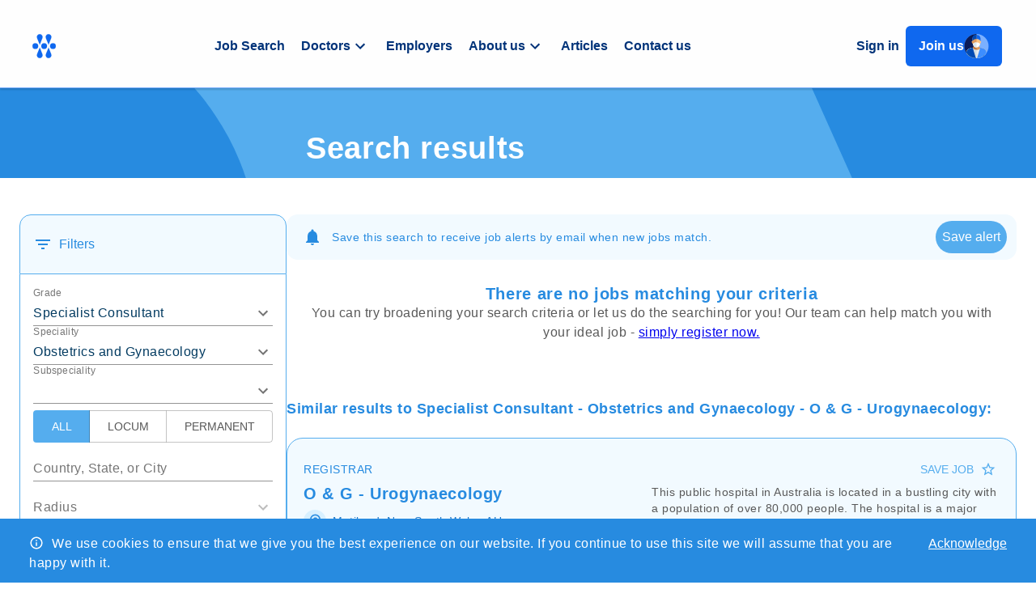

--- FILE ---
content_type: text/html; charset=utf-8
request_url: https://medrecruit.medworld.com/jobs/listing/specialist-consultant/obstetrics-and-gynaecology/o-g-urogynaecology
body_size: 72260
content:
<!DOCTYPE html><html lang="en"><head><meta charSet="utf-8"/><meta name="viewport" content="width=device-width, initial-scale=1.0"/><meta property="og:url" content="/jobs/listing/specialist-consultant/obstetrics-and-gynaecology/o-g-urogynaecology"/><meta property="og:site_name" content="Medrecruit"/><link rel="canonical" href="/jobs/listing/specialist-consultant/obstetrics-and-gynaecology/o-g-urogynaecology"/><link rel="preload" href="/blue_banner.svg" as="image" fetchPriority="high"/><title>Search Specialist Consultant jobs</title><meta name="robots" content="index,follow"/><meta name="googlebot" content="index,follow"/><meta name="description" content="Find your next Specialist Consultant job with Medrecruit.  We&#x27;ll make sure your next job suits your career, finance &amp; lifestyle goals. Free service for Specialist Consultant&#x27;s."/><meta property="og:title" content="Search Specialist Consultant jobs"/><meta property="og:description" content="Find your next Specialist Consultant job with Medrecruit.  We&#x27;ll make sure your next job suits your career, finance &amp; lifestyle goals. Free service for Specialist Consultant&#x27;s."/><meta property="og:type" content="website"/><meta name="next-head-count" content="13"/><meta name="theme-color" content="#55ADEE"/><link rel="icon" href="/favicon.ico"/><link rel="preconnect" href="https://fonts.googleapis.com"/><link rel="preconnect" href="https://fonts.gstatic.com"/><link rel="preload" as="font" data-href="https://fonts.googleapis.com/css2?family=Work+Sans:wght@400;500;600;700&amp;display=swap"/><link rel="apple-touch-icon" sizes="57x57" href="/apple-icon-57x57.png"/><link rel="apple-touch-icon" sizes="60x60" href="/apple-icon-60x60.png"/><link rel="apple-touch-icon" sizes="72x72" href="/apple-icon-72x72.png"/><link rel="apple-touch-icon" sizes="76x76" href="/apple-icon-76x76.png"/><link rel="apple-touch-icon" sizes="114x114" href="/apple-icon-114x114.png"/><link rel="apple-touch-icon" sizes="120x120" href="/apple-icon-120x120.png"/><link rel="apple-touch-icon" sizes="144x144" href="/apple-icon-144x144.png"/><link rel="apple-touch-icon" sizes="152x152" href="/apple-icon-152x152.png"/><link rel="apple-touch-icon" sizes="180x180" href="/apple-icon-180x180.png"/><script type="text/javascript" src="https://pvuvnhpz.medworld.com/medrecruit.js"></script><script id="__navigation-menu-data">
              window.__navigationMenuData = [{"id":"job_search_pages","name":"Job search","displayName":"Job Search"},{"id":"doctors_pages","name":"Doctors","displayName":"Doctors","childItems":[{"title":"Resources","slug":"resources"},{"title":"Locum Doctor Jobs Australia","slug":"locum-jobs-australia"},{"title":"Locum Doctor Jobs New Zealand","slug":"locum-jobs-new-zealand"},{"title":"Permanent Doctor Jobs","slug":"permanent-jobs-australia-new-zealand"},{"title":"Doctor Jobs in Australia","slug":"doctor-jobs-australia"},{"title":"Doctor Jobs in New Zealand","slug":"doctor-jobs-new-zealand"},{"title":"International Medical Graduates","slug":"international"},{"title":"Jobs for Senior Doctors","slug":"specialities-in-demand"},{"title":"Jobs for Junior Doctors","slug":"junior-doctor-jobs"}]},{"id":"employers_pages","name":"Employers","displayName":"Employers","childItems":[]},{"id":"about_us_pages","name":"About us","displayName":"About us","childItems":[{"title":"Our Services","slug":"our-services"},{"title":"Our Consultant Team","slug":"our-consultant-team"},{"title":"Our Registrar & RMO Team","slug":"our-people"},{"title":"Careers","slug":"careers-at-medrecruit"},{"title":"Refer a Friend","slug":"rewards"},{"title":"B Corp","slug":"b-corp"},{"title":"FAQS","slug":"faqs"}]},{"id":"articles_pages","name":"Articles","displayName":"Articles"},{"id":"contact_us_pages","name":"Contact us","displayName":"Contact us","childItems":[]}]
            </script><meta name="facebook-domain-verification" content="ev465c37psxebcw7zfpeccjopu9jul"/><meta name="google-site-verification" content="tsFVzFHgp4TQy_4W0x3BkcyAkjTz2febTekA2JDWMD8"/><meta name="google-site-verification" content="Vn4_vPCU1DSXdMlgOH9VogeE4c0rRyuN-xsHKfmhc1o"/><script>window.dataLayer = window.dataLayer || [];</script><link rel="preload" href="https://cdn.medrecruit.medworld.com/2184be60bf3dc11444afc9f252aa21424a9667dd/_next/static/css/2888.css" as="style" crossorigin="anonymous"/><link rel="stylesheet" href="https://cdn.medrecruit.medworld.com/2184be60bf3dc11444afc9f252aa21424a9667dd/_next/static/css/2888.css" crossorigin="anonymous" data-n-g=""/><link rel="preload" href="https://cdn.medrecruit.medworld.com/2184be60bf3dc11444afc9f252aa21424a9667dd/_next/static/css/4256.css" as="style" crossorigin="anonymous"/><link rel="stylesheet" href="https://cdn.medrecruit.medworld.com/2184be60bf3dc11444afc9f252aa21424a9667dd/_next/static/css/4256.css" crossorigin="anonymous" data-n-p=""/><link rel="preload" href="https://cdn.medrecruit.medworld.com/2184be60bf3dc11444afc9f252aa21424a9667dd/_next/static/css/8868.css" as="style" crossorigin="anonymous"/><link rel="stylesheet" href="https://cdn.medrecruit.medworld.com/2184be60bf3dc11444afc9f252aa21424a9667dd/_next/static/css/8868.css" crossorigin="anonymous"/><noscript data-n-css=""></noscript><script defer="" crossorigin="anonymous" nomodule="" src="https://cdn.medrecruit.medworld.com/2184be60bf3dc11444afc9f252aa21424a9667dd/_next/static/chunks/polyfills-c67a75d1b6f99dc8.js"></script><script defer="" src="https://cdn.medrecruit.medworld.com/2184be60bf3dc11444afc9f252aa21424a9667dd/_next/static/chunks/8868.js" crossorigin="anonymous"></script><script src="https://cdn.medrecruit.medworld.com/2184be60bf3dc11444afc9f252aa21424a9667dd/_next/static/chunks/2272.js" defer="" crossorigin="anonymous"></script><script src="https://cdn.medrecruit.medworld.com/2184be60bf3dc11444afc9f252aa21424a9667dd/_next/static/chunks/9774.js" defer="" crossorigin="anonymous"></script><script src="https://cdn.medrecruit.medworld.com/2184be60bf3dc11444afc9f252aa21424a9667dd/_next/static/chunks/179.js" defer="" crossorigin="anonymous"></script><script src="https://cdn.medrecruit.medworld.com/2184be60bf3dc11444afc9f252aa21424a9667dd/_next/static/chunks/2888.js" defer="" crossorigin="anonymous"></script><script src="https://cdn.medrecruit.medworld.com/2184be60bf3dc11444afc9f252aa21424a9667dd/_next/static/chunks/5675.js" defer="" crossorigin="anonymous"></script><script src="https://cdn.medrecruit.medworld.com/2184be60bf3dc11444afc9f252aa21424a9667dd/_next/static/chunks/9669.js" defer="" crossorigin="anonymous"></script><script src="https://cdn.medrecruit.medworld.com/2184be60bf3dc11444afc9f252aa21424a9667dd/_next/static/chunks/4872.js" defer="" crossorigin="anonymous"></script><script src="https://cdn.medrecruit.medworld.com/2184be60bf3dc11444afc9f252aa21424a9667dd/_next/static/chunks/807.js" defer="" crossorigin="anonymous"></script><script src="https://cdn.medrecruit.medworld.com/2184be60bf3dc11444afc9f252aa21424a9667dd/_next/static/chunks/9803.js" defer="" crossorigin="anonymous"></script><script src="https://cdn.medrecruit.medworld.com/2184be60bf3dc11444afc9f252aa21424a9667dd/_next/static/chunks/2283.js" defer="" crossorigin="anonymous"></script><script src="https://cdn.medrecruit.medworld.com/2184be60bf3dc11444afc9f252aa21424a9667dd/_next/static/chunks/3496.js" defer="" crossorigin="anonymous"></script><script src="https://cdn.medrecruit.medworld.com/2184be60bf3dc11444afc9f252aa21424a9667dd/_next/static/chunks/2298.js" defer="" crossorigin="anonymous"></script><script src="https://cdn.medrecruit.medworld.com/2184be60bf3dc11444afc9f252aa21424a9667dd/_next/static/chunks/4485.js" defer="" crossorigin="anonymous"></script><script src="https://cdn.medrecruit.medworld.com/2184be60bf3dc11444afc9f252aa21424a9667dd/_next/static/chunks/3437.js" defer="" crossorigin="anonymous"></script><script src="https://cdn.medrecruit.medworld.com/2184be60bf3dc11444afc9f252aa21424a9667dd/_next/static/chunks/9257.js" defer="" crossorigin="anonymous"></script><script src="https://cdn.medrecruit.medworld.com/2184be60bf3dc11444afc9f252aa21424a9667dd/_next/static/chunks/4912.js" defer="" crossorigin="anonymous"></script><script src="https://cdn.medrecruit.medworld.com/2184be60bf3dc11444afc9f252aa21424a9667dd/_next/static/chunks/813.js" defer="" crossorigin="anonymous"></script><script src="https://cdn.medrecruit.medworld.com/2184be60bf3dc11444afc9f252aa21424a9667dd/_next/static/chunks/868.js" defer="" crossorigin="anonymous"></script><script src="https://cdn.medrecruit.medworld.com/2184be60bf3dc11444afc9f252aa21424a9667dd/_next/static/chunks/2277.js" defer="" crossorigin="anonymous"></script><script src="https://cdn.medrecruit.medworld.com/2184be60bf3dc11444afc9f252aa21424a9667dd/_next/static/chunks/1337.js" defer="" crossorigin="anonymous"></script><script src="https://cdn.medrecruit.medworld.com/2184be60bf3dc11444afc9f252aa21424a9667dd/_next/static/chunks/1707.js" defer="" crossorigin="anonymous"></script><script src="https://cdn.medrecruit.medworld.com/2184be60bf3dc11444afc9f252aa21424a9667dd/_next/static/chunks/4734.js" defer="" crossorigin="anonymous"></script><script src="https://cdn.medrecruit.medworld.com/2184be60bf3dc11444afc9f252aa21424a9667dd/_next/static/chunks/6731.js" defer="" crossorigin="anonymous"></script><script src="https://cdn.medrecruit.medworld.com/2184be60bf3dc11444afc9f252aa21424a9667dd/_next/static/chunks/4256.js" defer="" crossorigin="anonymous"></script><script src="https://cdn.medrecruit.medworld.com/2184be60bf3dc11444afc9f252aa21424a9667dd/_next/static/chunks/8014.js" defer="" crossorigin="anonymous"></script><script src="https://cdn.medrecruit.medworld.com/2184be60bf3dc11444afc9f252aa21424a9667dd/_next/static/2184be60bf3dc11444afc9f252aa21424a9667dd/_buildManifest.js" defer="" crossorigin="anonymous"></script><script src="https://cdn.medrecruit.medworld.com/2184be60bf3dc11444afc9f252aa21424a9667dd/_next/static/2184be60bf3dc11444afc9f252aa21424a9667dd/_ssgManifest.js" defer="" crossorigin="anonymous"></script><style id="__jsx-1305340439">#nprogress{pointer-events:none;}#nprogress .bar{background:#55ADEE;position:fixed;z-index:9999;top:0;left:0;width:100%;height:3px;}#nprogress .peg{display:block;position:absolute;right:0px;width:100px;height:100%;box-shadow:0 0 10px #55ADEE,0 0 5px #55ADEE;opacity:1;-webkit-transform:rotate(3deg) translate(0px,-4px);-ms-transform:rotate(3deg) translate(0px,-4px);-webkit-transform:rotate(3deg) translate(0px,-4px);-ms-transform:rotate(3deg) translate(0px,-4px);transform:rotate(3deg) translate(0px,-4px);}#nprogress .spinner{display:"block";position:fixed;z-index:1031;top:15px;right:15px;}#nprogress .spinner-icon{width:18px;height:18px;box-sizing:border-box;border:solid 2px transparent;border-top-color:#55ADEE;border-left-color:#55ADEE;border-radius:50%;-webkit-animation:nprogresss-spinner 400ms linear infinite;-webkit-animation:nprogress-spinner 400ms linear infinite;animation:nprogress-spinner 400ms linear infinite;}.nprogress-custom-parent{overflow:hidden;position:relative;}.nprogress-custom-parent #nprogress .spinner,.nprogress-custom-parent #nprogress .bar{position:absolute;}@-webkit-keyframes nprogress-spinner{0%{-webkit-transform:rotate(0deg);}100%{-webkit-transform:rotate(360deg);}}@-webkit-keyframes nprogress-spinner{0%{-webkit-transform:rotate(0deg);-ms-transform:rotate(0deg);transform:rotate(0deg);}100%{-webkit-transform:rotate(360deg);-ms-transform:rotate(360deg);transform:rotate(360deg);}}@keyframes nprogress-spinner{0%{-webkit-transform:rotate(0deg);-ms-transform:rotate(0deg);transform:rotate(0deg);}100%{-webkit-transform:rotate(360deg);-ms-transform:rotate(360deg);transform:rotate(360deg);}}</style><style id="jss-server-side">html {
  box-sizing: border-box;
  -webkit-font-smoothing: antialiased;
  -moz-osx-font-smoothing: grayscale;
}
*, *::before, *::after {
  box-sizing: inherit;
}
strong, b {
  font-weight: 700;
}
body {
  color: #595959;
  margin: 0;
  font-size: 0.875rem;
  font-family: "Work Sans",-apple-system,BlinkMacSystemFont,"Segoe UI",Roboto,"Helvetica Neue",Arial,sans-serif,"Apple Color Emoji","Segoe UI Emoji","Segoe UI Symbol";
  font-weight: 400;
  line-height: 1.43;
  letter-spacing: 0.5px;
  background-color: #ffffff;
}
@media print {
  body {
    background-color: #fff;
  }
}
  body::backdrop {
    background-color: #ffffff;
  }
  .MuiSvgIcon-root {
    fill: currentColor;
    width: 1em;
    height: 1em;
    display: inline-block;
    font-size: 1.5rem;
    transition: fill 200ms cubic-bezier(0.4, 0, 0.2, 1) 0ms;
    flex-shrink: 0;
    user-select: none;
  }
  .MuiSvgIcon-colorPrimary {
    color: #55ADEE;
  }
  .MuiSvgIcon-colorSecondary {
    color: #033B61;
  }
  .MuiSvgIcon-colorAction {
    color: rgba(0, 0, 0, 0.54);
  }
  .MuiSvgIcon-colorError {
    color: #B00020;
  }
  .MuiSvgIcon-colorDisabled {
    color: rgba(0, 0, 0, 0.26);
  }
  .MuiSvgIcon-fontSizeInherit {
    font-size: inherit;
  }
  .MuiSvgIcon-fontSizeSmall {
    font-size: 1.25rem;
  }
  .MuiSvgIcon-fontSizeLarge {
    font-size: 2.1875rem;
  }
  .MuiButtonBase-root {
    color: inherit;
    border: 0;
    cursor: pointer;
    margin: 0;
    display: inline-flex;
    outline: 0;
    padding: 0;
    position: relative;
    align-items: center;
    user-select: none;
    border-radius: 0;
    vertical-align: middle;
    -moz-appearance: none;
    justify-content: center;
    text-decoration: none;
    background-color: transparent;
    -webkit-appearance: none;
    -webkit-tap-highlight-color: transparent;
  }
  .MuiButtonBase-root::-moz-focus-inner {
    border-style: none;
  }
  .MuiButtonBase-root.Mui-disabled {
    cursor: default;
    pointer-events: none;
  }
@media print {
  .MuiButtonBase-root {
    color-adjust: exact;
  }
}
  .MuiIconButton-root {
    flex: 0 0 auto;
    color: rgba(0, 0, 0, 0.54);
    padding: 12px;
    overflow: visible;
    font-size: 1.5rem;
    text-align: center;
    transition: background-color 150ms cubic-bezier(0.4, 0, 0.2, 1) 0ms;
    border-radius: 50%;
  }
  .MuiIconButton-root:hover {
    background-color: rgba(0, 0, 0, 0.04);
  }
  .MuiIconButton-root.Mui-disabled {
    color: rgba(0, 0, 0, 0.26);
    background-color: transparent;
  }
@media (hover: none) {
  .MuiIconButton-root:hover {
    background-color: transparent;
  }
}
  .MuiIconButton-edgeStart {
    margin-left: -12px;
  }
  .MuiIconButton-sizeSmall.MuiIconButton-edgeStart {
    margin-left: -3px;
  }
  .MuiIconButton-edgeEnd {
    margin-right: -12px;
  }
  .MuiIconButton-sizeSmall.MuiIconButton-edgeEnd {
    margin-right: -3px;
  }
  .MuiIconButton-colorInherit {
    color: inherit;
  }
  .MuiIconButton-colorPrimary {
    color: #55ADEE;
  }
  .MuiIconButton-colorPrimary:hover {
    background-color: rgba(85, 173, 238, 0.04);
  }
@media (hover: none) {
  .MuiIconButton-colorPrimary:hover {
    background-color: transparent;
  }
}
  .MuiIconButton-colorSecondary {
    color: #033B61;
  }
  .MuiIconButton-colorSecondary:hover {
    background-color: rgba(3, 59, 97, 0.04);
  }
@media (hover: none) {
  .MuiIconButton-colorSecondary:hover {
    background-color: transparent;
  }
}
  .MuiIconButton-sizeSmall {
    padding: 3px;
    font-size: 1.125rem;
  }
  .MuiIconButton-label {
    width: 100%;
    display: flex;
    align-items: inherit;
    justify-content: inherit;
  }
@media print {
  .MuiDialog-root {
    position: absolute !important;
  }
}
  .MuiDialog-scrollPaper {
    display: flex;
    align-items: center;
    justify-content: center;
  }
  .MuiDialog-scrollBody {
    overflow-x: hidden;
    overflow-y: auto;
    text-align: center;
  }
  .MuiDialog-scrollBody:after {
    width: 0;
    height: 100%;
    content: "";
    display: inline-block;
    vertical-align: middle;
  }
  .MuiDialog-container {
    height: 100%;
    outline: 0;
  }
@media print {
  .MuiDialog-container {
    height: auto;
  }
}
  .MuiDialog-paper {
    margin: 32px;
    position: relative;
    overflow-y: auto;
    border-radius: 8px;
  }
@media print {
  .MuiDialog-paper {
    box-shadow: none;
    overflow-y: visible;
  }
}
  .MuiDialog-paperScrollPaper {
    display: flex;
    max-height: calc(100% - 64px);
    flex-direction: column;
  }
  .MuiDialog-paperScrollBody {
    display: inline-block;
    text-align: left;
    vertical-align: middle;
  }
  .MuiDialog-paperWidthFalse {
    max-width: calc(100% - 64px);
  }
  .MuiDialog-paperWidthXs {
    max-width: 444px;
  }
@media (max-width:507.95px) {
  .MuiDialog-paperWidthXs.MuiDialog-paperScrollBody {
    max-width: calc(100% - 64px);
  }
}
  .MuiDialog-paperWidthSm {
    max-width: 600px;
  }
@media (max-width:663.95px) {
  .MuiDialog-paperWidthSm.MuiDialog-paperScrollBody {
    max-width: calc(100% - 64px);
  }
}
  .MuiDialog-paperWidthMd {
    max-width: 960px;
  }
@media (max-width:1023.95px) {
  .MuiDialog-paperWidthMd.MuiDialog-paperScrollBody {
    max-width: calc(100% - 64px);
  }
}
  .MuiDialog-paperWidthLg {
    max-width: 1280px;
  }
@media (max-width:1343.95px) {
  .MuiDialog-paperWidthLg.MuiDialog-paperScrollBody {
    max-width: calc(100% - 64px);
  }
}
  .MuiDialog-paperWidthXl {
    max-width: 1920px;
  }
@media (max-width:1983.95px) {
  .MuiDialog-paperWidthXl.MuiDialog-paperScrollBody {
    max-width: calc(100% - 64px);
  }
}
  .MuiDialog-paperFullWidth {
    width: calc(100% - 64px);
  }
  .MuiDialog-paperFullScreen {
    width: 100%;
    height: 100%;
    margin: 0;
    max-width: 100%;
    max-height: none;
    border-radius: 0;
  }
  .MuiDialog-paperFullScreen.MuiDialog-paperScrollBody {
    margin: 0;
    max-width: 100%;
  }
  .MuiTypography-root {
    margin: 0;
  }
  .MuiTypography-body2 {
    font-size: 14px;
    font-family: "Work Sans",-apple-system,BlinkMacSystemFont,"Segoe UI",Roboto,"Helvetica Neue",Arial,sans-serif,"Apple Color Emoji","Segoe UI Emoji","Segoe UI Symbol";
    font-weight: 400;
    line-height: 20px;
  }
  .MuiTypography-body1 {
    font-size: 16px;
    font-family: "Work Sans",-apple-system,BlinkMacSystemFont,"Segoe UI",Roboto,"Helvetica Neue",Arial,sans-serif,"Apple Color Emoji","Segoe UI Emoji","Segoe UI Symbol";
    font-weight: 400;
    line-height: 24px;
  }
  .MuiTypography-caption {
    font-size: 16px;
    font-family: "Work Sans",-apple-system,BlinkMacSystemFont,"Segoe UI",Roboto,"Helvetica Neue",Arial,sans-serif,"Apple Color Emoji","Segoe UI Emoji","Segoe UI Symbol";
    font-weight: 400;
    line-height: 20px;
  }
  .MuiTypography-button {
    font-size: 0.875rem;
    font-family: "Work Sans",-apple-system,BlinkMacSystemFont,"Segoe UI",Roboto,"Helvetica Neue",Arial,sans-serif,"Apple Color Emoji","Segoe UI Emoji","Segoe UI Symbol";
    font-weight: 500;
    line-height: 1.75;
    text-transform: uppercase;
  }
  .MuiTypography-h1 {
    font-size: 6rem;
    font-family: "Work Sans",-apple-system,BlinkMacSystemFont,"Segoe UI",Roboto,"Helvetica Neue",Arial,sans-serif,"Apple Color Emoji","Segoe UI Emoji","Segoe UI Symbol";
    font-weight: 300;
    line-height: 1.167;
    letter-spacing: 0.64px;
  }
  .MuiTypography-h2 {
    font-size: 3.75rem;
    font-family: "Work Sans",-apple-system,BlinkMacSystemFont,"Segoe UI",Roboto,"Helvetica Neue",Arial,sans-serif,"Apple Color Emoji","Segoe UI Emoji","Segoe UI Symbol";
    font-weight: 300;
    line-height: 1.2;
    letter-spacing: 0.64px;
  }
  .MuiTypography-h3 {
    font-size: 42px;
    font-family: "Work Sans",-apple-system,BlinkMacSystemFont,"Segoe UI",Roboto,"Helvetica Neue",Arial,sans-serif,"Apple Color Emoji","Segoe UI Emoji","Segoe UI Symbol";
    font-weight: 700;
    line-height: 50px;
    letter-spacing: 0.64px;
  }
@media (max-width: 600px) {
  .MuiTypography-h3 {
    font-size: 24px;
    line-height: 34px;
  }
}
  .MuiTypography-h4 {
    font-size: 34px;
    font-family: "Work Sans",-apple-system,BlinkMacSystemFont,"Segoe UI",Roboto,"Helvetica Neue",Arial,sans-serif,"Apple Color Emoji","Segoe UI Emoji","Segoe UI Symbol";
    font-weight: 700;
    line-height: 44px;
    letter-spacing: 0.64px;
  }
@media (max-width: 600px) {
  .MuiTypography-h4 {
    font-size: 24px;
    line-height: 34px;
  }
}
  .MuiTypography-h5 {
    font-size: 24px;
    font-family: "Work Sans",-apple-system,BlinkMacSystemFont,"Segoe UI",Roboto,"Helvetica Neue",Arial,sans-serif,"Apple Color Emoji","Segoe UI Emoji","Segoe UI Symbol";
    font-weight: 700;
    line-height: 34px;
    letter-spacing: 0.64px;
  }
  .MuiTypography-h6 {
    font-size: 20px;
    font-family: "Work Sans",-apple-system,BlinkMacSystemFont,"Segoe UI",Roboto,"Helvetica Neue",Arial,sans-serif,"Apple Color Emoji","Segoe UI Emoji","Segoe UI Symbol";
    font-weight: 700;
    line-height: 24px;
    letter-spacing: 0.64px;
  }
  .MuiTypography-subtitle1 {
    font-size: 16px;
    font-family: "Work Sans",-apple-system,BlinkMacSystemFont,"Segoe UI",Roboto,"Helvetica Neue",Arial,sans-serif,"Apple Color Emoji","Segoe UI Emoji","Segoe UI Symbol";
    font-weight: 500;
    line-height: 20px;
    letter-spacing: 0.5px;
  }
  .MuiTypography-subtitle2 {
    font-size: 14px;
    font-family: "Work Sans",-apple-system,BlinkMacSystemFont,"Segoe UI",Roboto,"Helvetica Neue",Arial,sans-serif,"Apple Color Emoji","Segoe UI Emoji","Segoe UI Symbol";
    font-weight: 500;
    line-height: 24px;
  }
  .MuiTypography-overline {
    font-size: 0.75rem;
    font-family: "Work Sans",-apple-system,BlinkMacSystemFont,"Segoe UI",Roboto,"Helvetica Neue",Arial,sans-serif,"Apple Color Emoji","Segoe UI Emoji","Segoe UI Symbol";
    font-weight: 400;
    line-height: 2.66;
    text-transform: uppercase;
  }
  .MuiTypography-srOnly {
    width: 1px;
    height: 1px;
    overflow: hidden;
    position: absolute;
  }
  .MuiTypography-alignLeft {
    text-align: left;
  }
  .MuiTypography-alignCenter {
    text-align: center;
  }
  .MuiTypography-alignRight {
    text-align: right;
  }
  .MuiTypography-alignJustify {
    text-align: justify;
  }
  .MuiTypography-noWrap {
    overflow: hidden;
    white-space: nowrap;
    text-overflow: ellipsis;
  }
  .MuiTypography-gutterBottom {
    margin-bottom: 0.35em;
  }
  .MuiTypography-paragraph {
    margin-bottom: 16px;
  }
  .MuiTypography-colorInherit {
    color: inherit;
  }
  .MuiTypography-colorPrimary {
    color: #55ADEE;
  }
  .MuiTypography-colorSecondary {
    color: #033B61;
  }
  .MuiTypography-colorTextPrimary {
    color: #595959;
  }
  .MuiTypography-colorTextSecondary {
    color: rgba(0, 0, 0, 0.54);
  }
  .MuiTypography-colorError {
    color: #B00020;
  }
  .MuiTypography-displayInline {
    display: inline;
  }
  .MuiTypography-displayBlock {
    display: block;
  }
  .MuiButtonBase-root {
    color: inherit;
    border: 0;
    cursor: pointer;
    margin: 0;
    display: inline-flex;
    outline: 0;
    padding: 0;
    position: relative;
    align-items: center;
    user-select: none;
    border-radius: 0;
    vertical-align: middle;
    -moz-appearance: none;
    justify-content: center;
    text-decoration: none;
    background-color: transparent;
    -webkit-appearance: none;
    -webkit-tap-highlight-color: transparent;
  }
  .MuiButtonBase-root::-moz-focus-inner {
    border-style: none;
  }
  .MuiButtonBase-root.Mui-disabled {
    cursor: default;
    pointer-events: none;
  }
@media print {
  .MuiButtonBase-root {
    color-adjust: exact;
  }
}
  .MuiButton-root {
    color: #595959;
    padding: 6px 16px;
    font-size: 18px;
    min-width: 64px;
    box-sizing: border-box;
    transition: background-color 250ms cubic-bezier(0.4, 0, 0.2, 1) 0ms,box-shadow 250ms cubic-bezier(0.4, 0, 0.2, 1) 0ms,border 250ms cubic-bezier(0.4, 0, 0.2, 1) 0ms;
    font-family: "Work Sans",-apple-system,BlinkMacSystemFont,"Segoe UI",Roboto,"Helvetica Neue",Arial,sans-serif,"Apple Color Emoji","Segoe UI Emoji","Segoe UI Symbol";
    font-weight: 500;
    line-height: 1.75;
    border-radius: 4px;
    text-transform: uppercase;
  }
  .MuiButton-root:hover {
    text-decoration: none;
    background-color: rgba(89, 89, 89, 0.04);
  }
  .MuiButton-root.Mui-disabled {
    color: rgba(0, 0, 0, 0.26);
  }
@media (hover: none) {
  .MuiButton-root:hover {
    background-color: transparent;
  }
}
  .MuiButton-root:hover.Mui-disabled {
    background-color: transparent;
  }
  .MuiButton-label {
    width: 100%;
    display: inherit;
    align-items: inherit;
    text-transform: none;
    justify-content: inherit;
  }
  .MuiButton-text {
    padding: 6px 8px;
  }
  .MuiButton-textPrimary {
    color: #55ADEE;
  }
  .MuiButton-textPrimary:hover {
    background-color: rgba(85, 173, 238, 0.04);
  }
@media (hover: none) {
  .MuiButton-textPrimary:hover {
    background-color: transparent;
  }
}
  .MuiButton-textSecondary {
    color: #033B61;
  }
  .MuiButton-textSecondary:hover {
    background-color: rgba(3, 59, 97, 0.04);
  }
@media (hover: none) {
  .MuiButton-textSecondary:hover {
    background-color: transparent;
  }
}
  .MuiButton-outlined {
    border: 1px solid rgba(0, 0, 0, 0.23);
    padding: 5px 15px;
  }
  .MuiButton-outlined.Mui-disabled {
    border: 1px solid rgba(0, 0, 0, 0.12);
  }
  .MuiButton-outlinedPrimary {
    color: #55ADEE;
    border: 1px solid rgba(85, 173, 238, 0.5);
  }
  .MuiButton-outlinedPrimary:hover {
    border: 1px solid #55ADEE;
    background-color: rgba(85, 173, 238, 0.04);
  }
@media (hover: none) {
  .MuiButton-outlinedPrimary:hover {
    background-color: transparent;
  }
}
  .MuiButton-outlinedSecondary {
    color: #033B61;
    border: 1px solid rgba(3, 59, 97, 0.5);
  }
  .MuiButton-outlinedSecondary:hover {
    border: 1px solid #033B61;
    background-color: rgba(3, 59, 97, 0.04);
  }
  .MuiButton-outlinedSecondary.Mui-disabled {
    border: 1px solid rgba(0, 0, 0, 0.26);
  }
@media (hover: none) {
  .MuiButton-outlinedSecondary:hover {
    background-color: transparent;
  }
}
  .MuiButton-contained {
    color: rgba(0, 0, 0, 0.87);
    box-shadow: 0px 3px 1px -2px rgba(0,0,0,0.2),0px 2px 2px 0px rgba(0,0,0,0.14),0px 1px 5px 0px rgba(0,0,0,0.12);
    background-color: #e0e0e0;
  }
  .MuiButton-contained:hover {
    box-shadow: 0px 2px 4px -1px rgba(0,0,0,0.2),0px 4px 5px 0px rgba(0,0,0,0.14),0px 1px 10px 0px rgba(0,0,0,0.12);
    background-color: #d5d5d5;
  }
  .MuiButton-contained.Mui-focusVisible {
    box-shadow: 0px 3px 5px -1px rgba(0,0,0,0.2),0px 6px 10px 0px rgba(0,0,0,0.14),0px 1px 18px 0px rgba(0,0,0,0.12);
  }
  .MuiButton-contained:active {
    box-shadow: 0px 5px 5px -3px rgba(0,0,0,0.2),0px 8px 10px 1px rgba(0,0,0,0.14),0px 3px 14px 2px rgba(0,0,0,0.12);
  }
  .MuiButton-contained.Mui-disabled {
    color: rgba(0, 0, 0, 0.26);
    box-shadow: none;
    background-color: rgba(0, 0, 0, 0.12);
  }
@media (hover: none) {
  .MuiButton-contained:hover {
    box-shadow: 0px 3px 1px -2px rgba(0,0,0,0.2),0px 2px 2px 0px rgba(0,0,0,0.14),0px 1px 5px 0px rgba(0,0,0,0.12);
    background-color: #e0e0e0;
  }
}
  .MuiButton-contained:hover.Mui-disabled {
    background-color: rgba(0, 0, 0, 0.12);
  }
  .MuiButton-containedPrimary {
    color: rgba(0, 0, 0, 0.87);
    background-color: #55ADEE;
  }
  .MuiButton-containedPrimary:hover {
    background-color: #137FCE;
  }
@media (hover: none) {
  .MuiButton-containedPrimary:hover {
    background-color: #55ADEE;
  }
}
  .MuiButton-containedSecondary {
    color: #fff;
    background-color: #033B61;
  }
  .MuiButton-containedSecondary:hover {
    background-color: #032E4B;
  }
@media (hover: none) {
  .MuiButton-containedSecondary:hover {
    background-color: #033B61;
  }
}
  .MuiButton-disableElevation {
    box-shadow: none;
  }
  .MuiButton-disableElevation:hover {
    box-shadow: none;
  }
  .MuiButton-disableElevation.Mui-focusVisible {
    box-shadow: none;
  }
  .MuiButton-disableElevation:active {
    box-shadow: none;
  }
  .MuiButton-disableElevation.Mui-disabled {
    box-shadow: none;
  }
  .MuiButton-colorInherit {
    color: inherit;
    border-color: currentColor;
  }
  .MuiButton-textSizeSmall {
    padding: 4px 5px;
    font-size: 0.8125rem;
  }
  .MuiButton-textSizeLarge {
    padding: 8px 11px;
    font-size: 0.9375rem;
  }
  .MuiButton-outlinedSizeSmall {
    padding: 3px 9px;
    font-size: 0.8125rem;
  }
  .MuiButton-outlinedSizeLarge {
    padding: 7px 21px;
    font-size: 0.9375rem;
  }
  .MuiButton-containedSizeSmall {
    padding: 4px 10px;
    font-size: 0.8125rem;
  }
  .MuiButton-containedSizeLarge {
    padding: 8px 22px;
    font-size: 18px;
  }
  .MuiButton-fullWidth {
    width: 100%;
  }
  .MuiButton-startIcon {
    display: inherit;
    margin-left: -4px;
    margin-right: 8px;
  }
  .MuiButton-startIcon.MuiButton-iconSizeSmall {
    margin-left: -2px;
  }
  .MuiButton-endIcon {
    display: inherit;
    margin-left: 8px;
    margin-right: -4px;
  }
  .MuiButton-endIcon.MuiButton-iconSizeSmall {
    margin-right: -2px;
  }
  .MuiButton-iconSizeSmall > *:first-child {
    font-size: 18px;
  }
  .MuiButton-iconSizeMedium > *:first-child {
    font-size: 20px;
  }
  .MuiButton-iconSizeLarge > *:first-child {
    font-size: 22px;
  }
  .MuiButton-root {
    color: #595959;
    padding: 6px 16px;
    font-size: 18px;
    min-width: 64px;
    box-sizing: border-box;
    transition: background-color 250ms cubic-bezier(0.4, 0, 0.2, 1) 0ms,box-shadow 250ms cubic-bezier(0.4, 0, 0.2, 1) 0ms,border 250ms cubic-bezier(0.4, 0, 0.2, 1) 0ms;
    font-family: "Work Sans",-apple-system,BlinkMacSystemFont,"Segoe UI",Roboto,"Helvetica Neue",Arial,sans-serif,"Apple Color Emoji","Segoe UI Emoji","Segoe UI Symbol";
    font-weight: 500;
    line-height: 1.75;
    border-radius: 4px;
    text-transform: uppercase;
  }
  .MuiButton-root:hover {
    text-decoration: none;
    background-color: rgba(89, 89, 89, 0.04);
  }
  .MuiButton-root.Mui-disabled {
    color: rgba(0, 0, 0, 0.26);
  }
@media (hover: none) {
  .MuiButton-root:hover {
    background-color: transparent;
  }
}
  .MuiButton-root:hover.Mui-disabled {
    background-color: transparent;
  }
  .MuiButton-label {
    width: 100%;
    display: inherit;
    align-items: inherit;
    text-transform: none;
    justify-content: inherit;
  }
  .MuiButton-text {
    padding: 6px 8px;
  }
  .MuiButton-textPrimary {
    color: #55ADEE;
  }
  .MuiButton-textPrimary:hover {
    background-color: rgba(85, 173, 238, 0.04);
  }
@media (hover: none) {
  .MuiButton-textPrimary:hover {
    background-color: transparent;
  }
}
  .MuiButton-textSecondary {
    color: #033B61;
  }
  .MuiButton-textSecondary:hover {
    background-color: rgba(3, 59, 97, 0.04);
  }
@media (hover: none) {
  .MuiButton-textSecondary:hover {
    background-color: transparent;
  }
}
  .MuiButton-outlined {
    border: 1px solid rgba(0, 0, 0, 0.23);
    padding: 5px 15px;
  }
  .MuiButton-outlined.Mui-disabled {
    border: 1px solid rgba(0, 0, 0, 0.12);
  }
  .MuiButton-outlinedPrimary {
    color: #55ADEE;
    border: 1px solid rgba(85, 173, 238, 0.5);
  }
  .MuiButton-outlinedPrimary:hover {
    border: 1px solid #55ADEE;
    background-color: rgba(85, 173, 238, 0.04);
  }
@media (hover: none) {
  .MuiButton-outlinedPrimary:hover {
    background-color: transparent;
  }
}
  .MuiButton-outlinedSecondary {
    color: #033B61;
    border: 1px solid rgba(3, 59, 97, 0.5);
  }
  .MuiButton-outlinedSecondary:hover {
    border: 1px solid #033B61;
    background-color: rgba(3, 59, 97, 0.04);
  }
  .MuiButton-outlinedSecondary.Mui-disabled {
    border: 1px solid rgba(0, 0, 0, 0.26);
  }
@media (hover: none) {
  .MuiButton-outlinedSecondary:hover {
    background-color: transparent;
  }
}
  .MuiButton-contained {
    color: rgba(0, 0, 0, 0.87);
    box-shadow: 0px 3px 1px -2px rgba(0,0,0,0.2),0px 2px 2px 0px rgba(0,0,0,0.14),0px 1px 5px 0px rgba(0,0,0,0.12);
    background-color: #e0e0e0;
  }
  .MuiButton-contained:hover {
    box-shadow: 0px 2px 4px -1px rgba(0,0,0,0.2),0px 4px 5px 0px rgba(0,0,0,0.14),0px 1px 10px 0px rgba(0,0,0,0.12);
    background-color: #d5d5d5;
  }
  .MuiButton-contained.Mui-focusVisible {
    box-shadow: 0px 3px 5px -1px rgba(0,0,0,0.2),0px 6px 10px 0px rgba(0,0,0,0.14),0px 1px 18px 0px rgba(0,0,0,0.12);
  }
  .MuiButton-contained:active {
    box-shadow: 0px 5px 5px -3px rgba(0,0,0,0.2),0px 8px 10px 1px rgba(0,0,0,0.14),0px 3px 14px 2px rgba(0,0,0,0.12);
  }
  .MuiButton-contained.Mui-disabled {
    color: rgba(0, 0, 0, 0.26);
    box-shadow: none;
    background-color: rgba(0, 0, 0, 0.12);
  }
@media (hover: none) {
  .MuiButton-contained:hover {
    box-shadow: 0px 3px 1px -2px rgba(0,0,0,0.2),0px 2px 2px 0px rgba(0,0,0,0.14),0px 1px 5px 0px rgba(0,0,0,0.12);
    background-color: #e0e0e0;
  }
}
  .MuiButton-contained:hover.Mui-disabled {
    background-color: rgba(0, 0, 0, 0.12);
  }
  .MuiButton-containedPrimary {
    color: rgba(0, 0, 0, 0.87);
    background-color: #55ADEE;
  }
  .MuiButton-containedPrimary:hover {
    background-color: #137FCE;
  }
@media (hover: none) {
  .MuiButton-containedPrimary:hover {
    background-color: #55ADEE;
  }
}
  .MuiButton-containedSecondary {
    color: #fff;
    background-color: #033B61;
  }
  .MuiButton-containedSecondary:hover {
    background-color: #032E4B;
  }
@media (hover: none) {
  .MuiButton-containedSecondary:hover {
    background-color: #033B61;
  }
}
  .MuiButton-disableElevation {
    box-shadow: none;
  }
  .MuiButton-disableElevation:hover {
    box-shadow: none;
  }
  .MuiButton-disableElevation.Mui-focusVisible {
    box-shadow: none;
  }
  .MuiButton-disableElevation:active {
    box-shadow: none;
  }
  .MuiButton-disableElevation.Mui-disabled {
    box-shadow: none;
  }
  .MuiButton-colorInherit {
    color: inherit;
    border-color: currentColor;
  }
  .MuiButton-textSizeSmall {
    padding: 4px 5px;
    font-size: 0.8125rem;
  }
  .MuiButton-textSizeLarge {
    padding: 8px 11px;
    font-size: 0.9375rem;
  }
  .MuiButton-outlinedSizeSmall {
    padding: 3px 9px;
    font-size: 0.8125rem;
  }
  .MuiButton-outlinedSizeLarge {
    padding: 7px 21px;
    font-size: 0.9375rem;
  }
  .MuiButton-containedSizeSmall {
    padding: 4px 10px;
    font-size: 0.8125rem;
  }
  .MuiButton-containedSizeLarge {
    padding: 8px 22px;
    font-size: 18px;
  }
  .MuiButton-fullWidth {
    width: 100%;
  }
  .MuiButton-startIcon {
    display: inherit;
    margin-left: -4px;
    margin-right: 8px;
  }
  .MuiButton-startIcon.MuiButton-iconSizeSmall {
    margin-left: -2px;
  }
  .MuiButton-endIcon {
    display: inherit;
    margin-left: 8px;
    margin-right: -4px;
  }
  .MuiButton-endIcon.MuiButton-iconSizeSmall {
    margin-right: -2px;
  }
  .MuiButton-iconSizeSmall > *:first-child {
    font-size: 18px;
  }
  .MuiButton-iconSizeMedium > *:first-child {
    font-size: 20px;
  }
  .MuiButton-iconSizeLarge > *:first-child {
    font-size: 22px;
  }
  .MuiGrid-container {
    width: 100%;
    display: flex;
    flex-wrap: wrap;
    box-sizing: border-box;
  }
  .MuiGrid-item {
    margin: 0;
    box-sizing: border-box;
  }
  .MuiGrid-zeroMinWidth {
    min-width: 0;
  }
  .MuiGrid-direction-xs-column {
    flex-direction: column;
  }
  .MuiGrid-direction-xs-column-reverse {
    flex-direction: column-reverse;
  }
  .MuiGrid-direction-xs-row-reverse {
    flex-direction: row-reverse;
  }
  .MuiGrid-wrap-xs-nowrap {
    flex-wrap: nowrap;
  }
  .MuiGrid-wrap-xs-wrap-reverse {
    flex-wrap: wrap-reverse;
  }
  .MuiGrid-align-items-xs-center {
    align-items: center;
  }
  .MuiGrid-align-items-xs-flex-start {
    align-items: flex-start;
  }
  .MuiGrid-align-items-xs-flex-end {
    align-items: flex-end;
  }
  .MuiGrid-align-items-xs-baseline {
    align-items: baseline;
  }
  .MuiGrid-align-content-xs-center {
    align-content: center;
  }
  .MuiGrid-align-content-xs-flex-start {
    align-content: flex-start;
  }
  .MuiGrid-align-content-xs-flex-end {
    align-content: flex-end;
  }
  .MuiGrid-align-content-xs-space-between {
    align-content: space-between;
  }
  .MuiGrid-align-content-xs-space-around {
    align-content: space-around;
  }
  .MuiGrid-justify-content-xs-center {
    justify-content: center;
  }
  .MuiGrid-justify-content-xs-flex-end {
    justify-content: flex-end;
  }
  .MuiGrid-justify-content-xs-space-between {
    justify-content: space-between;
  }
  .MuiGrid-justify-content-xs-space-around {
    justify-content: space-around;
  }
  .MuiGrid-justify-content-xs-space-evenly {
    justify-content: space-evenly;
  }
  .MuiGrid-spacing-xs-1 {
    width: calc(100% + 8px);
    margin: -4px;
  }
  .MuiGrid-spacing-xs-1 > .MuiGrid-item {
    padding: 4px;
  }
  .MuiGrid-spacing-xs-2 {
    width: calc(100% + 16px);
    margin: -8px;
  }
  .MuiGrid-spacing-xs-2 > .MuiGrid-item {
    padding: 8px;
  }
  .MuiGrid-spacing-xs-3 {
    width: calc(100% + 24px);
    margin: -12px;
  }
  .MuiGrid-spacing-xs-3 > .MuiGrid-item {
    padding: 12px;
  }
  .MuiGrid-spacing-xs-4 {
    width: calc(100% + 32px);
    margin: -16px;
  }
  .MuiGrid-spacing-xs-4 > .MuiGrid-item {
    padding: 16px;
  }
  .MuiGrid-spacing-xs-5 {
    width: calc(100% + 40px);
    margin: -20px;
  }
  .MuiGrid-spacing-xs-5 > .MuiGrid-item {
    padding: 20px;
  }
  .MuiGrid-spacing-xs-6 {
    width: calc(100% + 48px);
    margin: -24px;
  }
  .MuiGrid-spacing-xs-6 > .MuiGrid-item {
    padding: 24px;
  }
  .MuiGrid-spacing-xs-7 {
    width: calc(100% + 56px);
    margin: -28px;
  }
  .MuiGrid-spacing-xs-7 > .MuiGrid-item {
    padding: 28px;
  }
  .MuiGrid-spacing-xs-8 {
    width: calc(100% + 64px);
    margin: -32px;
  }
  .MuiGrid-spacing-xs-8 > .MuiGrid-item {
    padding: 32px;
  }
  .MuiGrid-spacing-xs-9 {
    width: calc(100% + 72px);
    margin: -36px;
  }
  .MuiGrid-spacing-xs-9 > .MuiGrid-item {
    padding: 36px;
  }
  .MuiGrid-spacing-xs-10 {
    width: calc(100% + 80px);
    margin: -40px;
  }
  .MuiGrid-spacing-xs-10 > .MuiGrid-item {
    padding: 40px;
  }
  .MuiGrid-grid-xs-auto {
    flex-grow: 0;
    max-width: none;
    flex-basis: auto;
  }
  .MuiGrid-grid-xs-true {
    flex-grow: 1;
    max-width: 100%;
    flex-basis: 0;
  }
  .MuiGrid-grid-xs-1 {
    flex-grow: 0;
    max-width: 8.333333%;
    flex-basis: 8.333333%;
  }
  .MuiGrid-grid-xs-2 {
    flex-grow: 0;
    max-width: 16.666667%;
    flex-basis: 16.666667%;
  }
  .MuiGrid-grid-xs-3 {
    flex-grow: 0;
    max-width: 25%;
    flex-basis: 25%;
  }
  .MuiGrid-grid-xs-4 {
    flex-grow: 0;
    max-width: 33.333333%;
    flex-basis: 33.333333%;
  }
  .MuiGrid-grid-xs-5 {
    flex-grow: 0;
    max-width: 41.666667%;
    flex-basis: 41.666667%;
  }
  .MuiGrid-grid-xs-6 {
    flex-grow: 0;
    max-width: 50%;
    flex-basis: 50%;
  }
  .MuiGrid-grid-xs-7 {
    flex-grow: 0;
    max-width: 58.333333%;
    flex-basis: 58.333333%;
  }
  .MuiGrid-grid-xs-8 {
    flex-grow: 0;
    max-width: 66.666667%;
    flex-basis: 66.666667%;
  }
  .MuiGrid-grid-xs-9 {
    flex-grow: 0;
    max-width: 75%;
    flex-basis: 75%;
  }
  .MuiGrid-grid-xs-10 {
    flex-grow: 0;
    max-width: 83.333333%;
    flex-basis: 83.333333%;
  }
  .MuiGrid-grid-xs-11 {
    flex-grow: 0;
    max-width: 91.666667%;
    flex-basis: 91.666667%;
  }
  .MuiGrid-grid-xs-12 {
    flex-grow: 0;
    max-width: 100%;
    flex-basis: 100%;
  }
@media (min-width:600px) {
  .MuiGrid-grid-sm-auto {
    flex-grow: 0;
    max-width: none;
    flex-basis: auto;
  }
  .MuiGrid-grid-sm-true {
    flex-grow: 1;
    max-width: 100%;
    flex-basis: 0;
  }
  .MuiGrid-grid-sm-1 {
    flex-grow: 0;
    max-width: 8.333333%;
    flex-basis: 8.333333%;
  }
  .MuiGrid-grid-sm-2 {
    flex-grow: 0;
    max-width: 16.666667%;
    flex-basis: 16.666667%;
  }
  .MuiGrid-grid-sm-3 {
    flex-grow: 0;
    max-width: 25%;
    flex-basis: 25%;
  }
  .MuiGrid-grid-sm-4 {
    flex-grow: 0;
    max-width: 33.333333%;
    flex-basis: 33.333333%;
  }
  .MuiGrid-grid-sm-5 {
    flex-grow: 0;
    max-width: 41.666667%;
    flex-basis: 41.666667%;
  }
  .MuiGrid-grid-sm-6 {
    flex-grow: 0;
    max-width: 50%;
    flex-basis: 50%;
  }
  .MuiGrid-grid-sm-7 {
    flex-grow: 0;
    max-width: 58.333333%;
    flex-basis: 58.333333%;
  }
  .MuiGrid-grid-sm-8 {
    flex-grow: 0;
    max-width: 66.666667%;
    flex-basis: 66.666667%;
  }
  .MuiGrid-grid-sm-9 {
    flex-grow: 0;
    max-width: 75%;
    flex-basis: 75%;
  }
  .MuiGrid-grid-sm-10 {
    flex-grow: 0;
    max-width: 83.333333%;
    flex-basis: 83.333333%;
  }
  .MuiGrid-grid-sm-11 {
    flex-grow: 0;
    max-width: 91.666667%;
    flex-basis: 91.666667%;
  }
  .MuiGrid-grid-sm-12 {
    flex-grow: 0;
    max-width: 100%;
    flex-basis: 100%;
  }
}
@media (min-width:960px) {
  .MuiGrid-grid-md-auto {
    flex-grow: 0;
    max-width: none;
    flex-basis: auto;
  }
  .MuiGrid-grid-md-true {
    flex-grow: 1;
    max-width: 100%;
    flex-basis: 0;
  }
  .MuiGrid-grid-md-1 {
    flex-grow: 0;
    max-width: 8.333333%;
    flex-basis: 8.333333%;
  }
  .MuiGrid-grid-md-2 {
    flex-grow: 0;
    max-width: 16.666667%;
    flex-basis: 16.666667%;
  }
  .MuiGrid-grid-md-3 {
    flex-grow: 0;
    max-width: 25%;
    flex-basis: 25%;
  }
  .MuiGrid-grid-md-4 {
    flex-grow: 0;
    max-width: 33.333333%;
    flex-basis: 33.333333%;
  }
  .MuiGrid-grid-md-5 {
    flex-grow: 0;
    max-width: 41.666667%;
    flex-basis: 41.666667%;
  }
  .MuiGrid-grid-md-6 {
    flex-grow: 0;
    max-width: 50%;
    flex-basis: 50%;
  }
  .MuiGrid-grid-md-7 {
    flex-grow: 0;
    max-width: 58.333333%;
    flex-basis: 58.333333%;
  }
  .MuiGrid-grid-md-8 {
    flex-grow: 0;
    max-width: 66.666667%;
    flex-basis: 66.666667%;
  }
  .MuiGrid-grid-md-9 {
    flex-grow: 0;
    max-width: 75%;
    flex-basis: 75%;
  }
  .MuiGrid-grid-md-10 {
    flex-grow: 0;
    max-width: 83.333333%;
    flex-basis: 83.333333%;
  }
  .MuiGrid-grid-md-11 {
    flex-grow: 0;
    max-width: 91.666667%;
    flex-basis: 91.666667%;
  }
  .MuiGrid-grid-md-12 {
    flex-grow: 0;
    max-width: 100%;
    flex-basis: 100%;
  }
}
@media (min-width:1280px) {
  .MuiGrid-grid-lg-auto {
    flex-grow: 0;
    max-width: none;
    flex-basis: auto;
  }
  .MuiGrid-grid-lg-true {
    flex-grow: 1;
    max-width: 100%;
    flex-basis: 0;
  }
  .MuiGrid-grid-lg-1 {
    flex-grow: 0;
    max-width: 8.333333%;
    flex-basis: 8.333333%;
  }
  .MuiGrid-grid-lg-2 {
    flex-grow: 0;
    max-width: 16.666667%;
    flex-basis: 16.666667%;
  }
  .MuiGrid-grid-lg-3 {
    flex-grow: 0;
    max-width: 25%;
    flex-basis: 25%;
  }
  .MuiGrid-grid-lg-4 {
    flex-grow: 0;
    max-width: 33.333333%;
    flex-basis: 33.333333%;
  }
  .MuiGrid-grid-lg-5 {
    flex-grow: 0;
    max-width: 41.666667%;
    flex-basis: 41.666667%;
  }
  .MuiGrid-grid-lg-6 {
    flex-grow: 0;
    max-width: 50%;
    flex-basis: 50%;
  }
  .MuiGrid-grid-lg-7 {
    flex-grow: 0;
    max-width: 58.333333%;
    flex-basis: 58.333333%;
  }
  .MuiGrid-grid-lg-8 {
    flex-grow: 0;
    max-width: 66.666667%;
    flex-basis: 66.666667%;
  }
  .MuiGrid-grid-lg-9 {
    flex-grow: 0;
    max-width: 75%;
    flex-basis: 75%;
  }
  .MuiGrid-grid-lg-10 {
    flex-grow: 0;
    max-width: 83.333333%;
    flex-basis: 83.333333%;
  }
  .MuiGrid-grid-lg-11 {
    flex-grow: 0;
    max-width: 91.666667%;
    flex-basis: 91.666667%;
  }
  .MuiGrid-grid-lg-12 {
    flex-grow: 0;
    max-width: 100%;
    flex-basis: 100%;
  }
}
@media (min-width:1920px) {
  .MuiGrid-grid-xl-auto {
    flex-grow: 0;
    max-width: none;
    flex-basis: auto;
  }
  .MuiGrid-grid-xl-true {
    flex-grow: 1;
    max-width: 100%;
    flex-basis: 0;
  }
  .MuiGrid-grid-xl-1 {
    flex-grow: 0;
    max-width: 8.333333%;
    flex-basis: 8.333333%;
  }
  .MuiGrid-grid-xl-2 {
    flex-grow: 0;
    max-width: 16.666667%;
    flex-basis: 16.666667%;
  }
  .MuiGrid-grid-xl-3 {
    flex-grow: 0;
    max-width: 25%;
    flex-basis: 25%;
  }
  .MuiGrid-grid-xl-4 {
    flex-grow: 0;
    max-width: 33.333333%;
    flex-basis: 33.333333%;
  }
  .MuiGrid-grid-xl-5 {
    flex-grow: 0;
    max-width: 41.666667%;
    flex-basis: 41.666667%;
  }
  .MuiGrid-grid-xl-6 {
    flex-grow: 0;
    max-width: 50%;
    flex-basis: 50%;
  }
  .MuiGrid-grid-xl-7 {
    flex-grow: 0;
    max-width: 58.333333%;
    flex-basis: 58.333333%;
  }
  .MuiGrid-grid-xl-8 {
    flex-grow: 0;
    max-width: 66.666667%;
    flex-basis: 66.666667%;
  }
  .MuiGrid-grid-xl-9 {
    flex-grow: 0;
    max-width: 75%;
    flex-basis: 75%;
  }
  .MuiGrid-grid-xl-10 {
    flex-grow: 0;
    max-width: 83.333333%;
    flex-basis: 83.333333%;
  }
  .MuiGrid-grid-xl-11 {
    flex-grow: 0;
    max-width: 91.666667%;
    flex-basis: 91.666667%;
  }
  .MuiGrid-grid-xl-12 {
    flex-grow: 0;
    max-width: 100%;
    flex-basis: 100%;
  }
}
  .MuiCollapse-root {
    height: 0;
    overflow: hidden;
    transition: height 300ms cubic-bezier(0.4, 0, 0.2, 1) 0ms;
  }
  .MuiCollapse-entered {
    height: auto;
    overflow: visible;
  }
  .MuiCollapse-hidden {
    visibility: hidden;
  }
  .MuiCollapse-wrapper {
    display: flex;
  }
  .MuiCollapse-wrapperInner {
    width: 100%;
  }
@keyframes mui-auto-fill {}
@keyframes mui-auto-fill-cancel {}
  .MuiInputBase-root {
    color: #595959;
    cursor: text;
    display: inline-flex;
    position: relative;
    font-size: 1rem;
    box-sizing: border-box;
    align-items: center;
    font-family: "Work Sans",-apple-system,BlinkMacSystemFont,"Segoe UI",Roboto,"Helvetica Neue",Arial,sans-serif,"Apple Color Emoji","Segoe UI Emoji","Segoe UI Symbol";
    font-weight: 400;
    line-height: 1.1876em;
  }
  .MuiInputBase-root.Mui-disabled {
    color: rgba(0, 0, 0, 0.38);
    cursor: default;
  }
  .MuiInputBase-multiline {
    padding: 6px 0 7px;
  }
  .MuiInputBase-multiline.MuiInputBase-marginDense {
    padding-top: 3px;
  }
  .MuiInputBase-fullWidth {
    width: 100%;
  }
  .MuiInputBase-input {
    font: inherit;
    color: currentColor;
    width: 100%;
    border: 0;
    height: 1.1876em;
    margin: 0;
    display: block;
    padding: 6px 0 7px;
    min-width: 0;
    background: none;
    box-sizing: content-box;
    animation-name: mui-auto-fill-cancel;
    letter-spacing: inherit;
    animation-duration: 10ms;
    -webkit-tap-highlight-color: transparent;
  }
  .MuiInputBase-input::-webkit-input-placeholder {
    color: currentColor;
    opacity: 0.42;
    transition: opacity 200ms cubic-bezier(0.4, 0, 0.2, 1) 0ms;
  }
  .MuiInputBase-input::-moz-placeholder {
    color: currentColor;
    opacity: 0.42;
    transition: opacity 200ms cubic-bezier(0.4, 0, 0.2, 1) 0ms;
  }
  .MuiInputBase-input:-ms-input-placeholder {
    color: currentColor;
    opacity: 0.42;
    transition: opacity 200ms cubic-bezier(0.4, 0, 0.2, 1) 0ms;
  }
  .MuiInputBase-input::-ms-input-placeholder {
    color: currentColor;
    opacity: 0.42;
    transition: opacity 200ms cubic-bezier(0.4, 0, 0.2, 1) 0ms;
  }
  .MuiInputBase-input:focus {
    outline: 0;
  }
  .MuiInputBase-input:invalid {
    box-shadow: none;
  }
  .MuiInputBase-input::-webkit-search-decoration {
    -webkit-appearance: none;
  }
  .MuiInputBase-input.Mui-disabled {
    opacity: 1;
  }
  .MuiInputBase-input:-webkit-autofill {
    animation-name: mui-auto-fill;
    animation-duration: 5000s;
  }
  label[data-shrink=false] + .MuiInputBase-formControl .MuiInputBase-input::-webkit-input-placeholder {
    opacity: 0 !important;
  }
  label[data-shrink=false] + .MuiInputBase-formControl .MuiInputBase-input::-moz-placeholder {
    opacity: 0 !important;
  }
  label[data-shrink=false] + .MuiInputBase-formControl .MuiInputBase-input:-ms-input-placeholder {
    opacity: 0 !important;
  }
  label[data-shrink=false] + .MuiInputBase-formControl .MuiInputBase-input::-ms-input-placeholder {
    opacity: 0 !important;
  }
  label[data-shrink=false] + .MuiInputBase-formControl .MuiInputBase-input:focus::-webkit-input-placeholder {
    opacity: 0.42;
  }
  label[data-shrink=false] + .MuiInputBase-formControl .MuiInputBase-input:focus::-moz-placeholder {
    opacity: 0.42;
  }
  label[data-shrink=false] + .MuiInputBase-formControl .MuiInputBase-input:focus:-ms-input-placeholder {
    opacity: 0.42;
  }
  label[data-shrink=false] + .MuiInputBase-formControl .MuiInputBase-input:focus::-ms-input-placeholder {
    opacity: 0.42;
  }
  .MuiInputBase-inputMarginDense {
    padding-top: 3px;
  }
  .MuiInputBase-inputMultiline {
    height: auto;
    resize: none;
    padding: 0;
  }
  .MuiInputBase-inputTypeSearch {
    -moz-appearance: textfield;
    -webkit-appearance: textfield;
  }
  .MuiInput-root {
    position: relative;
    font-size: 16px;
  }
  label + .MuiInput-formControl {
    margin-top: 16px;
  }
  .MuiInput-colorSecondary.MuiInput-underline:after {
    border-bottom-color: #033B61;
  }
  .MuiInput-underline:after {
    left: 0;
    right: 0;
    bottom: 0;
    content: "";
    position: absolute;
    transform: scaleX(0);
    transition: transform 200ms cubic-bezier(0.0, 0, 0.2, 1) 0ms;
    border-bottom: 2px solid #55ADEE;
    pointer-events: none;
  }
  .MuiInput-underline.Mui-focused:after {
    transform: scaleX(1);
  }
  .MuiInput-underline.Mui-error:after {
    transform: scaleX(1);
    border-bottom-color: #B00020;
  }
  .MuiInput-underline:before {
    left: 0;
    right: 0;
    bottom: 0;
    content: "\00a0";
    position: absolute;
    transition: border-bottom-color 200ms cubic-bezier(0.4, 0, 0.2, 1) 0ms;
    border-bottom: 1px solid rgba(0, 0, 0, 0.42);
    pointer-events: none;
  }
  .MuiInput-underline:hover:not(.Mui-disabled):before {
    border-bottom: 2px solid #595959;
  }
  .MuiInput-underline.Mui-disabled:before {
    border-bottom-style: dotted;
  }
@media (hover: none) {
  .MuiInput-underline:hover:not(.Mui-disabled):before {
    border-bottom: 1px solid rgba(0, 0, 0, 0.42);
  }
}
  .MuiInput-input {
    color: #033B61;
  }
  .jss1 {
    top: -5px;
    left: 0;
    right: 0;
    bottom: 0;
    margin: 0;
    padding: 0 8px;
    overflow: hidden;
    position: absolute;
    border-style: solid;
    border-width: 1px;
    border-radius: inherit;
    pointer-events: none;
  }
  .jss2 {
    padding: 0;
    text-align: left;
    transition: width 150ms cubic-bezier(0.0, 0, 0.2, 1) 0ms;
    line-height: 11px;
  }
  .jss3 {
    width: auto;
    height: 11px;
    display: block;
    padding: 0;
    font-size: 0.75em;
    max-width: 0.01px;
    text-align: left;
    transition: max-width 50ms cubic-bezier(0.0, 0, 0.2, 1) 0ms;
    visibility: hidden;
  }
  .jss3 > span {
    display: inline-block;
    padding-left: 5px;
    padding-right: 5px;
  }
  .jss4 {
    max-width: 1000px;
    transition: max-width 100ms cubic-bezier(0.0, 0, 0.2, 1) 50ms;
  }
  .MuiOutlinedInput-root {
    position: relative;
    border-radius: 4px;
  }
  .MuiOutlinedInput-root:hover .MuiOutlinedInput-notchedOutline {
    border-color: #595959;
  }
@media (hover: none) {
  .MuiOutlinedInput-root:hover .MuiOutlinedInput-notchedOutline {
    border-color: rgba(0, 0, 0, 0.23);
  }
}
  .MuiOutlinedInput-root.Mui-focused .MuiOutlinedInput-notchedOutline {
    border-color: #55ADEE;
    border-width: 2px;
  }
  .MuiOutlinedInput-root.Mui-error .MuiOutlinedInput-notchedOutline {
    border-color: #B00020;
  }
  .MuiOutlinedInput-root.Mui-disabled .MuiOutlinedInput-notchedOutline {
    border-color: rgba(0, 0, 0, 0.26);
  }
  .MuiOutlinedInput-colorSecondary.Mui-focused .MuiOutlinedInput-notchedOutline {
    border-color: #033B61;
  }
  .MuiOutlinedInput-adornedStart {
    padding-left: 14px;
  }
  .MuiOutlinedInput-adornedEnd {
    padding-right: 14px;
  }
  .MuiOutlinedInput-multiline {
    padding: 18.5px 14px;
  }
  .MuiOutlinedInput-multiline.MuiOutlinedInput-marginDense {
    padding-top: 10.5px;
    padding-bottom: 10.5px;
  }
  .MuiOutlinedInput-notchedOutline {
    border-color: rgba(0, 0, 0, 0.23);
  }
  .MuiOutlinedInput-input {
    padding: 18.5px 14px;
  }
  .MuiOutlinedInput-input:-webkit-autofill {
    border-radius: inherit;
  }
  .MuiOutlinedInput-inputMarginDense {
    padding-top: 10.5px;
    padding-bottom: 10.5px;
  }
  .MuiOutlinedInput-inputMultiline {
    padding: 0;
  }
  .MuiOutlinedInput-inputAdornedStart {
    padding-left: 0;
  }
  .MuiOutlinedInput-inputAdornedEnd {
    padding-right: 0;
  }
  .MuiFormLabel-root {
    color: rgba(0, 0, 0, 0.54);
    padding: 0;
    font-size: 1rem;
    font-family: "Work Sans",-apple-system,BlinkMacSystemFont,"Segoe UI",Roboto,"Helvetica Neue",Arial,sans-serif,"Apple Color Emoji","Segoe UI Emoji","Segoe UI Symbol";
    font-weight: 400;
    line-height: 1;
  }
  .MuiFormLabel-root.Mui-focused {
    color: #55ADEE;
  }
  .MuiFormLabel-root.Mui-disabled {
    color: rgba(0, 0, 0, 0.38);
  }
  .MuiFormLabel-root.Mui-error {
    color: #B00020;
  }
  .MuiFormLabel-colorSecondary.Mui-focused {
    color: #033B61;
  }
  .MuiFormLabel-asterisk.Mui-error {
    color: #B00020;
  }
  .MuiInputLabel-root {
    display: block;
    font-size: 16px;
    transform-origin: top left;
  }
  .MuiInputLabel-formControl {
    top: 0;
    left: 0;
    position: absolute;
    transform: translate(0, 24px) scale(1);
  }
  .MuiInputLabel-marginDense {
    transform: translate(0, 21px) scale(1);
  }
  .MuiInputLabel-shrink {
    transform: translate(0, 1.5px) scale(0.75);
    transform-origin: top left;
  }
  .MuiInputLabel-animated {
    transition: color 200ms cubic-bezier(0.0, 0, 0.2, 1) 0ms,transform 200ms cubic-bezier(0.0, 0, 0.2, 1) 0ms;
  }
  .MuiInputLabel-filled {
    z-index: 1;
    transform: translate(12px, 20px) scale(1);
    pointer-events: none;
  }
  .MuiInputLabel-filled.MuiInputLabel-marginDense {
    transform: translate(12px, 17px) scale(1);
  }
  .MuiInputLabel-filled.MuiInputLabel-shrink {
    transform: translate(12px, 10px) scale(0.75);
  }
  .MuiInputLabel-filled.MuiInputLabel-shrink.MuiInputLabel-marginDense {
    transform: translate(12px, 7px) scale(0.75);
  }
  .MuiInputLabel-outlined {
    z-index: 1;
    transform: translate(14px, 20px) scale(1);
    pointer-events: none;
  }
  .MuiInputLabel-outlined.MuiInputLabel-marginDense {
    transform: translate(14px, 12px) scale(1);
  }
  .MuiInputLabel-outlined.MuiInputLabel-shrink {
    transform: translate(14px, -6px) scale(0.75);
  }
  .MuiFormControl-root {
    border: 0;
    margin: 0;
    display: inline-flex;
    padding: 0;
    position: relative;
    min-width: 0;
    flex-direction: column;
    vertical-align: top;
  }
  .MuiFormControl-marginNormal {
    margin-top: 16px;
    margin-bottom: 8px;
  }
  .MuiFormControl-marginDense {
    margin-top: 8px;
    margin-bottom: 4px;
  }
  .MuiFormControl-fullWidth {
    width: 100%;
  }
  .MuiList-root {
    margin: 0;
    padding: 0;
    position: relative;
    list-style: none;
  }
  .MuiList-padding {
    padding-top: 8px;
    padding-bottom: 8px;
  }
  .MuiList-subheader {
    padding-top: 0;
  }

  .MuiTypography-root {
    margin: 0;
  }
  .MuiTypography-body2 {
    font-size: 14px;
    font-family: "Work Sans",-apple-system,BlinkMacSystemFont,"Segoe UI",Roboto,"Helvetica Neue",Arial,sans-serif,"Apple Color Emoji","Segoe UI Emoji","Segoe UI Symbol";
    font-weight: 400;
    line-height: 20px;
  }
  .MuiTypography-body1 {
    font-size: 16px;
    font-family: "Work Sans",-apple-system,BlinkMacSystemFont,"Segoe UI",Roboto,"Helvetica Neue",Arial,sans-serif,"Apple Color Emoji","Segoe UI Emoji","Segoe UI Symbol";
    font-weight: 400;
    line-height: 24px;
  }
  .MuiTypography-caption {
    font-size: 16px;
    font-family: "Work Sans",-apple-system,BlinkMacSystemFont,"Segoe UI",Roboto,"Helvetica Neue",Arial,sans-serif,"Apple Color Emoji","Segoe UI Emoji","Segoe UI Symbol";
    font-weight: 400;
    line-height: 20px;
  }
  .MuiTypography-button {
    font-size: 0.875rem;
    font-family: "Work Sans",-apple-system,BlinkMacSystemFont,"Segoe UI",Roboto,"Helvetica Neue",Arial,sans-serif,"Apple Color Emoji","Segoe UI Emoji","Segoe UI Symbol";
    font-weight: 500;
    line-height: 1.75;
    text-transform: uppercase;
  }
  .MuiTypography-h1 {
    font-size: 6rem;
    font-family: "Work Sans",-apple-system,BlinkMacSystemFont,"Segoe UI",Roboto,"Helvetica Neue",Arial,sans-serif,"Apple Color Emoji","Segoe UI Emoji","Segoe UI Symbol";
    font-weight: 300;
    line-height: 1.167;
    letter-spacing: 0.64px;
  }
  .MuiTypography-h2 {
    font-size: 3.75rem;
    font-family: "Work Sans",-apple-system,BlinkMacSystemFont,"Segoe UI",Roboto,"Helvetica Neue",Arial,sans-serif,"Apple Color Emoji","Segoe UI Emoji","Segoe UI Symbol";
    font-weight: 300;
    line-height: 1.2;
    letter-spacing: 0.64px;
  }
  .MuiTypography-h3 {
    font-size: 42px;
    font-family: "Work Sans",-apple-system,BlinkMacSystemFont,"Segoe UI",Roboto,"Helvetica Neue",Arial,sans-serif,"Apple Color Emoji","Segoe UI Emoji","Segoe UI Symbol";
    font-weight: 700;
    line-height: 50px;
    letter-spacing: 0.64px;
  }
@media (max-width: 600px) {
  .MuiTypography-h3 {
    font-size: 24px;
    line-height: 34px;
  }
}
  .MuiTypography-h4 {
    font-size: 34px;
    font-family: "Work Sans",-apple-system,BlinkMacSystemFont,"Segoe UI",Roboto,"Helvetica Neue",Arial,sans-serif,"Apple Color Emoji","Segoe UI Emoji","Segoe UI Symbol";
    font-weight: 700;
    line-height: 44px;
    letter-spacing: 0.64px;
  }
@media (max-width: 600px) {
  .MuiTypography-h4 {
    font-size: 24px;
    line-height: 34px;
  }
}
  .MuiTypography-h5 {
    font-size: 24px;
    font-family: "Work Sans",-apple-system,BlinkMacSystemFont,"Segoe UI",Roboto,"Helvetica Neue",Arial,sans-serif,"Apple Color Emoji","Segoe UI Emoji","Segoe UI Symbol";
    font-weight: 700;
    line-height: 34px;
    letter-spacing: 0.64px;
  }
  .MuiTypography-h6 {
    font-size: 20px;
    font-family: "Work Sans",-apple-system,BlinkMacSystemFont,"Segoe UI",Roboto,"Helvetica Neue",Arial,sans-serif,"Apple Color Emoji","Segoe UI Emoji","Segoe UI Symbol";
    font-weight: 700;
    line-height: 24px;
    letter-spacing: 0.64px;
  }
  .MuiTypography-subtitle1 {
    font-size: 16px;
    font-family: "Work Sans",-apple-system,BlinkMacSystemFont,"Segoe UI",Roboto,"Helvetica Neue",Arial,sans-serif,"Apple Color Emoji","Segoe UI Emoji","Segoe UI Symbol";
    font-weight: 500;
    line-height: 20px;
    letter-spacing: 0.5px;
  }
  .MuiTypography-subtitle2 {
    font-size: 14px;
    font-family: "Work Sans",-apple-system,BlinkMacSystemFont,"Segoe UI",Roboto,"Helvetica Neue",Arial,sans-serif,"Apple Color Emoji","Segoe UI Emoji","Segoe UI Symbol";
    font-weight: 500;
    line-height: 24px;
  }
  .MuiTypography-overline {
    font-size: 0.75rem;
    font-family: "Work Sans",-apple-system,BlinkMacSystemFont,"Segoe UI",Roboto,"Helvetica Neue",Arial,sans-serif,"Apple Color Emoji","Segoe UI Emoji","Segoe UI Symbol";
    font-weight: 400;
    line-height: 2.66;
    text-transform: uppercase;
  }
  .MuiTypography-srOnly {
    width: 1px;
    height: 1px;
    overflow: hidden;
    position: absolute;
  }
  .MuiTypography-alignLeft {
    text-align: left;
  }
  .MuiTypography-alignCenter {
    text-align: center;
  }
  .MuiTypography-alignRight {
    text-align: right;
  }
  .MuiTypography-alignJustify {
    text-align: justify;
  }
  .MuiTypography-noWrap {
    overflow: hidden;
    white-space: nowrap;
    text-overflow: ellipsis;
  }
  .MuiTypography-gutterBottom {
    margin-bottom: 0.35em;
  }
  .MuiTypography-paragraph {
    margin-bottom: 16px;
  }
  .MuiTypography-colorInherit {
    color: inherit;
  }
  .MuiTypography-colorPrimary {
    color: #55ADEE;
  }
  .MuiTypography-colorSecondary {
    color: #033B61;
  }
  .MuiTypography-colorTextPrimary {
    color: #595959;
  }
  .MuiTypography-colorTextSecondary {
    color: rgba(0, 0, 0, 0.54);
  }
  .MuiTypography-colorError {
    color: #B00020;
  }
  .MuiTypography-displayInline {
    display: inline;
  }
  .MuiTypography-displayBlock {
    display: block;
  }
  .MuiButtonGroup-root {
    display: inline-flex;
    border-radius: 4px;
  }
  .MuiButtonGroup-contained {
    box-shadow: 0px 3px 1px -2px rgba(0,0,0,0.2),0px 2px 2px 0px rgba(0,0,0,0.14),0px 1px 5px 0px rgba(0,0,0,0.12);
  }
  .MuiButtonGroup-disableElevation {
    box-shadow: none;
  }
  .MuiButtonGroup-fullWidth {
    width: 100%;
  }
  .MuiButtonGroup-vertical {
    flex-direction: column;
  }
  .MuiButtonGroup-grouped {
    min-width: 40px;
  }
  .MuiButtonGroup-groupedHorizontal:not(:first-child) {
    border-top-left-radius: 0;
    border-bottom-left-radius: 0;
  }
  .MuiButtonGroup-groupedHorizontal:not(:last-child) {
    border-top-right-radius: 0;
    border-bottom-right-radius: 0;
  }
  .MuiButtonGroup-groupedVertical:not(:first-child) {
    border-top-left-radius: 0;
    border-top-right-radius: 0;
  }
  .MuiButtonGroup-groupedVertical:not(:last-child) {
    border-bottom-left-radius: 0;
    border-bottom-right-radius: 0;
  }
  .MuiButtonGroup-groupedTextHorizontal:not(:last-child) {
    border-right: 1px solid rgba(0, 0, 0, 0.23);
  }
  .MuiButtonGroup-groupedTextVertical:not(:last-child) {
    border-bottom: 1px solid rgba(0, 0, 0, 0.23);
  }
  .MuiButtonGroup-groupedTextPrimary:not(:last-child) {
    border-color: rgba(85, 173, 238, 0.5);
  }
  .MuiButtonGroup-groupedTextSecondary:not(:last-child) {
    border-color: rgba(3, 59, 97, 0.5);
  }
  .MuiButtonGroup-groupedOutlinedHorizontal:not(:first-child) {
    margin-left: -1px;
  }
  .MuiButtonGroup-groupedOutlinedHorizontal:not(:last-child) {
    border-right-color: transparent;
  }
  .MuiButtonGroup-groupedOutlinedVertical:not(:first-child) {
    margin-top: -1px;
  }
  .MuiButtonGroup-groupedOutlinedVertical:not(:last-child) {
    border-bottom-color: transparent;
  }
  .MuiButtonGroup-groupedOutlinedPrimary:hover {
    border-color: #55ADEE;
  }
  .MuiButtonGroup-groupedOutlinedSecondary:hover {
    border-color: #033B61;
  }
  .MuiButtonGroup-groupedContained {
    box-shadow: none;
  }
  .MuiButtonGroup-groupedContainedHorizontal:not(:last-child) {
    border-right: 1px solid #bdbdbd;
  }
  .MuiButtonGroup-groupedContainedHorizontal:not(:last-child).Mui-disabled {
    border-right: 1px solid rgba(0, 0, 0, 0.26);
  }
  .MuiButtonGroup-groupedContainedVertical:not(:last-child) {
    border-bottom: 1px solid #bdbdbd;
  }
  .MuiButtonGroup-groupedContainedVertical:not(:last-child).Mui-disabled {
    border-bottom: 1px solid rgba(0, 0, 0, 0.26);
  }
  .MuiButtonGroup-groupedContainedPrimary:not(:last-child) {
    border-color: #137FCE;
  }
  .MuiButtonGroup-groupedContainedSecondary:not(:last-child) {
    border-color: #032E4B;
  }
  .MuiContainer-root {
    width: 100%;
    display: block;
    box-sizing: border-box;
    margin-left: auto;
    margin-right: auto;
    padding-left: 16px;
    padding-right: 16px;
  }
@media (min-width:600px) {
  .MuiContainer-root {
    padding-left: 24px;
    padding-right: 24px;
  }
}
  .MuiContainer-disableGutters {
    padding-left: 0;
    padding-right: 0;
  }
@media (min-width:600px) {
  .MuiContainer-fixed {
    max-width: 600px;
  }
}
@media (min-width:960px) {
  .MuiContainer-fixed {
    max-width: 960px;
  }
}
@media (min-width:1280px) {
  .MuiContainer-fixed {
    max-width: 1280px;
  }
}
@media (min-width:1920px) {
  .MuiContainer-fixed {
    max-width: 1920px;
  }
}
@media (min-width:0px) {
  .MuiContainer-maxWidthXs {
    max-width: 444px;
  }
}
@media (min-width:600px) {
  .MuiContainer-maxWidthSm {
    max-width: 600px;
  }
}
@media (min-width:960px) {
  .MuiContainer-maxWidthMd {
    max-width: 960px;
  }
}
@media (min-width:1280px) {
  .MuiContainer-maxWidthLg {
    max-width: 1280px;
  }
}
@media (min-width:1920px) {
  .MuiContainer-maxWidthXl {
    max-width: 1920px;
  }
}
@media print {
  .MuiDialog-root {
    position: absolute !important;
  }
}
  .MuiDialog-scrollPaper {
    display: flex;
    align-items: center;
    justify-content: center;
  }
  .MuiDialog-scrollBody {
    overflow-x: hidden;
    overflow-y: auto;
    text-align: center;
  }
  .MuiDialog-scrollBody:after {
    width: 0;
    height: 100%;
    content: "";
    display: inline-block;
    vertical-align: middle;
  }
  .MuiDialog-container {
    height: 100%;
    outline: 0;
  }
@media print {
  .MuiDialog-container {
    height: auto;
  }
}
  .MuiDialog-paper {
    margin: 32px;
    position: relative;
    overflow-y: auto;
    border-radius: 8px;
  }
@media print {
  .MuiDialog-paper {
    box-shadow: none;
    overflow-y: visible;
  }
}
  .MuiDialog-paperScrollPaper {
    display: flex;
    max-height: calc(100% - 64px);
    flex-direction: column;
  }
  .MuiDialog-paperScrollBody {
    display: inline-block;
    text-align: left;
    vertical-align: middle;
  }
  .MuiDialog-paperWidthFalse {
    max-width: calc(100% - 64px);
  }
  .MuiDialog-paperWidthXs {
    max-width: 444px;
  }
@media (max-width:507.95px) {
  .MuiDialog-paperWidthXs.MuiDialog-paperScrollBody {
    max-width: calc(100% - 64px);
  }
}
  .MuiDialog-paperWidthSm {
    max-width: 600px;
  }
@media (max-width:663.95px) {
  .MuiDialog-paperWidthSm.MuiDialog-paperScrollBody {
    max-width: calc(100% - 64px);
  }
}
  .MuiDialog-paperWidthMd {
    max-width: 960px;
  }
@media (max-width:1023.95px) {
  .MuiDialog-paperWidthMd.MuiDialog-paperScrollBody {
    max-width: calc(100% - 64px);
  }
}
  .MuiDialog-paperWidthLg {
    max-width: 1280px;
  }
@media (max-width:1343.95px) {
  .MuiDialog-paperWidthLg.MuiDialog-paperScrollBody {
    max-width: calc(100% - 64px);
  }
}
  .MuiDialog-paperWidthXl {
    max-width: 1920px;
  }
@media (max-width:1983.95px) {
  .MuiDialog-paperWidthXl.MuiDialog-paperScrollBody {
    max-width: calc(100% - 64px);
  }
}
  .MuiDialog-paperFullWidth {
    width: calc(100% - 64px);
  }
  .MuiDialog-paperFullScreen {
    width: 100%;
    height: 100%;
    margin: 0;
    max-width: 100%;
    max-height: none;
    border-radius: 0;
  }
  .MuiDialog-paperFullScreen.MuiDialog-paperScrollBody {
    margin: 0;
    max-width: 100%;
  }
  .MuiInputAdornment-root {
    height: 0.01em;
    display: flex;
    max-height: 2em;
    align-items: center;
    white-space: nowrap;
  }
  .MuiInputAdornment-filled.MuiInputAdornment-positionStart:not(.MuiInputAdornment-hiddenLabel) {
    margin-top: 16px;
  }
  .MuiInputAdornment-positionStart {
    margin-right: 8px;
  }
  .MuiInputAdornment-positionEnd {
    color: #033B61;
    margin-left: 8px;
  }
  .MuiInputAdornment-disablePointerEvents {
    pointer-events: none;
  }
  .MuiListItem-root {
    width: 100%;
    display: flex;
    position: relative;
    box-sizing: border-box;
    text-align: left;
    align-items: center;
    padding-top: 8px;
    padding-bottom: 8px;
    justify-content: flex-start;
    text-decoration: none;
  }
  .MuiListItem-root.Mui-focusVisible {
    background-color: rgba(0, 0, 0, 0.08);
  }
  .MuiListItem-root.Mui-selected, .MuiListItem-root.Mui-selected:hover {
    background-color: rgba(0, 0, 0, 0.08);
  }
  .MuiListItem-root.Mui-disabled {
    opacity: 0.5;
  }
  .MuiListItem-container {
    position: relative;
  }
  .MuiListItem-dense {
    padding-top: 4px;
    padding-bottom: 4px;
  }
  .MuiListItem-alignItemsFlexStart {
    align-items: flex-start;
  }
  .MuiListItem-divider {
    border-bottom: 1px solid rgba(0, 0, 0, 0.12);
    background-clip: padding-box;
  }
  .MuiListItem-gutters {
    padding-left: 16px;
    padding-right: 16px;
  }
  .MuiListItem-button {
    transition: background-color 150ms cubic-bezier(0.4, 0, 0.2, 1) 0ms;
  }
  .MuiListItem-button:hover {
    text-decoration: none;
    background-color: rgba(0, 0, 0, 0.04);
  }
@media (hover: none) {
  .MuiListItem-button:hover {
    background-color: transparent;
  }
}
  .MuiListItem-secondaryAction {
    padding-right: 48px;
  }
  .MuiListItemIcon-root {
    color: rgba(0, 0, 0, 0.54);
    display: inline-flex;
    min-width: 56px;
    flex-shrink: 0;
  }
  .MuiListItemIcon-alignItemsFlexStart {
    margin-top: 8px;
  }
  .MuiListItemText-root {
    flex: 1 1 auto;
    min-width: 0;
    margin-top: 4px;
    margin-bottom: 4px;
  }
  .MuiListItemText-multiline {
    margin-top: 6px;
    margin-bottom: 6px;
  }
  .MuiListItemText-inset {
    padding-left: 56px;
  }
  .MuiAutocomplete-root.Mui-focused .MuiAutocomplete-clearIndicatorDirty {
    visibility: visible;
  }
@media (pointer: fine) {
  .MuiAutocomplete-root:hover .MuiAutocomplete-clearIndicatorDirty {
    visibility: visible;
  }
}
  .MuiAutocomplete-fullWidth {
    width: 100%;
  }
  .MuiAutocomplete-tag {
    margin: 3px;
    max-width: calc(100% - 6px);
  }
  .MuiAutocomplete-tagSizeSmall {
    margin: 2px;
    max-width: calc(100% - 4px);
  }
  .MuiAutocomplete-inputRoot {
    flex-wrap: wrap;
  }
  .MuiAutocomplete-hasPopupIcon .MuiAutocomplete-inputRoot, .MuiAutocomplete-hasClearIcon .MuiAutocomplete-inputRoot {
    padding-right: 30px;
  }
  .MuiAutocomplete-hasPopupIcon.MuiAutocomplete-hasClearIcon .MuiAutocomplete-inputRoot {
    padding-right: 56px;
  }
  .MuiAutocomplete-inputRoot .MuiAutocomplete-input {
    width: 0;
    min-width: 30px;
  }
  .MuiAutocomplete-inputRoot[class*="MuiInput-root"] {
    padding-bottom: 1px;
  }
  .MuiAutocomplete-inputRoot[class*="MuiOutlinedInput-root"] {
    padding: 9px;
  }
  .MuiAutocomplete-inputRoot[class*="MuiOutlinedInput-root"][class*="MuiOutlinedInput-marginDense"] {
    padding: 6px;
  }
  .MuiAutocomplete-inputRoot[class*="MuiFilledInput-root"] {
    padding-top: 19px;
    padding-left: 8px;
  }
  .MuiAutocomplete-inputRoot[class*="MuiFilledInput-root"][class*="MuiFilledInput-marginDense"] {
    padding-bottom: 1px;
  }
  .MuiAutocomplete-inputRoot[class*="MuiFilledInput-root"][class*="MuiFilledInput-marginDense"] .MuiAutocomplete-input {
    padding: 4.5px 4px;
  }
  .MuiAutocomplete-hasPopupIcon .MuiAutocomplete-inputRoot[class*="MuiFilledInput-root"], .MuiAutocomplete-hasClearIcon .MuiAutocomplete-inputRoot[class*="MuiFilledInput-root"] {
    padding-right: 39px;
  }
  .MuiAutocomplete-hasPopupIcon.MuiAutocomplete-hasClearIcon .MuiAutocomplete-inputRoot[class*="MuiFilledInput-root"] {
    padding-right: 65px;
  }
  .MuiAutocomplete-inputRoot[class*="MuiFilledInput-root"] .MuiAutocomplete-input {
    padding: 9px 4px;
  }
  .MuiAutocomplete-inputRoot[class*="MuiFilledInput-root"] .MuiAutocomplete-endAdornment {
    right: 9px;
  }
  .MuiAutocomplete-inputRoot[class*="MuiOutlinedInput-root"][class*="MuiOutlinedInput-marginDense"] .MuiAutocomplete-input {
    padding: 4.5px 4px;
  }
  .MuiAutocomplete-hasPopupIcon .MuiAutocomplete-inputRoot[class*="MuiOutlinedInput-root"], .MuiAutocomplete-hasClearIcon .MuiAutocomplete-inputRoot[class*="MuiOutlinedInput-root"] {
    padding-right: 39px;
  }
  .MuiAutocomplete-hasPopupIcon.MuiAutocomplete-hasClearIcon .MuiAutocomplete-inputRoot[class*="MuiOutlinedInput-root"] {
    padding-right: 65px;
  }
  .MuiAutocomplete-inputRoot[class*="MuiOutlinedInput-root"] .MuiAutocomplete-input {
    padding: 9.5px 4px;
  }
  .MuiAutocomplete-inputRoot[class*="MuiOutlinedInput-root"] .MuiAutocomplete-input:first-child {
    padding-left: 6px;
  }
  .MuiAutocomplete-inputRoot[class*="MuiOutlinedInput-root"] .MuiAutocomplete-endAdornment {
    right: 9px;
  }
  .MuiAutocomplete-inputRoot[class*="MuiInput-root"][class*="MuiInput-marginDense"] .MuiAutocomplete-input {
    padding: 4px 4px 5px;
  }
  .MuiAutocomplete-inputRoot[class*="MuiInput-root"][class*="MuiInput-marginDense"] .MuiAutocomplete-input:first-child {
    padding: 3px 0 6px;
  }
  .MuiAutocomplete-inputRoot[class*="MuiInput-root"] .MuiAutocomplete-input {
    padding: 4px;
  }
  .MuiAutocomplete-inputRoot[class*="MuiInput-root"] .MuiAutocomplete-input:first-child {
    padding: 6px 0;
  }
  .MuiAutocomplete-input {
    opacity: 0;
    flex-grow: 1;
    text-overflow: ellipsis;
  }
  .MuiAutocomplete-inputFocused {
    opacity: 1;
  }
  .MuiAutocomplete-endAdornment {
    top: calc(50% - 14px);
    right: 0;
    position: absolute;
  }
  .MuiAutocomplete-clearIndicator {
    padding: 4px;
    visibility: hidden;
    margin-right: -2px;
  }
  .MuiAutocomplete-popupIndicator {
    padding: 2px;
    margin-right: -2px;
  }
  .MuiAutocomplete-popupIndicatorOpen {
    transform: rotate(180deg);
  }
  .MuiAutocomplete-popper {
    z-index: 1300;
  }
  .MuiAutocomplete-popperDisablePortal {
    position: absolute;
  }
  .MuiAutocomplete-paper {
    margin: 4px 0;
    overflow: hidden;
    font-size: 1rem;
    font-family: "Work Sans",-apple-system,BlinkMacSystemFont,"Segoe UI",Roboto,"Helvetica Neue",Arial,sans-serif,"Apple Color Emoji","Segoe UI Emoji","Segoe UI Symbol";
    font-weight: 400;
    line-height: 1.5;
  }
  .MuiAutocomplete-listbox {
    margin: 0;
    padding: 8px 0;
    overflow: auto;
    list-style: none;
    max-height: 40vh;
  }
  .MuiAutocomplete-loading {
    color: rgba(0, 0, 0, 0.54);
    padding: 14px 16px;
  }
  .MuiAutocomplete-noOptions {
    color: rgba(0, 0, 0, 0.54);
    padding: 14px 16px;
  }
  .MuiAutocomplete-option {
    cursor: pointer;
    display: flex;
    outline: 0;
    box-sizing: border-box;
    min-height: 48px;
    align-items: center;
    padding-top: 6px;
    padding-left: 16px;
    padding-right: 16px;
    padding-bottom: 6px;
    justify-content: flex-start;
    -webkit-tap-highlight-color: transparent;
  }
@media (min-width:600px) {
  .MuiAutocomplete-option {
    min-height: auto;
  }
}
  .MuiAutocomplete-option[aria-selected="true"] {
    background-color: rgba(0, 0, 0, 0.08);
  }
  .MuiAutocomplete-option[data-focus="true"] {
    background-color: rgba(0, 0, 0, 0.04);
  }
  .MuiAutocomplete-option:active {
    background-color: rgba(0, 0, 0, 0.08);
  }
  .MuiAutocomplete-option[aria-disabled="true"] {
    opacity: 0.38;
    pointer-events: none;
  }
  .MuiAutocomplete-groupLabel {
    top: -8px;
    background-color: #fff;
  }
  .MuiAutocomplete-groupUl {
    padding: 0;
  }
  .MuiAutocomplete-groupUl .MuiAutocomplete-option {
    padding-left: 24px;
  }
@keyframes mui-auto-fill {}
@keyframes mui-auto-fill-cancel {}
  .MuiInputBase-root {
    color: #595959;
    cursor: text;
    display: inline-flex;
    position: relative;
    font-size: 1rem;
    box-sizing: border-box;
    align-items: center;
    font-family: "Work Sans",-apple-system,BlinkMacSystemFont,"Segoe UI",Roboto,"Helvetica Neue",Arial,sans-serif,"Apple Color Emoji","Segoe UI Emoji","Segoe UI Symbol";
    font-weight: 400;
    line-height: 1.1876em;
  }
  .MuiInputBase-root.Mui-disabled {
    color: rgba(0, 0, 0, 0.38);
    cursor: default;
  }
  .MuiInputBase-multiline {
    padding: 6px 0 7px;
  }
  .MuiInputBase-multiline.MuiInputBase-marginDense {
    padding-top: 3px;
  }
  .MuiInputBase-fullWidth {
    width: 100%;
  }
  .MuiInputBase-input {
    font: inherit;
    color: currentColor;
    width: 100%;
    border: 0;
    height: 1.1876em;
    margin: 0;
    display: block;
    padding: 6px 0 7px;
    min-width: 0;
    background: none;
    box-sizing: content-box;
    animation-name: mui-auto-fill-cancel;
    letter-spacing: inherit;
    animation-duration: 10ms;
    -webkit-tap-highlight-color: transparent;
  }
  .MuiInputBase-input::-webkit-input-placeholder {
    color: currentColor;
    opacity: 0.42;
    transition: opacity 200ms cubic-bezier(0.4, 0, 0.2, 1) 0ms;
  }
  .MuiInputBase-input::-moz-placeholder {
    color: currentColor;
    opacity: 0.42;
    transition: opacity 200ms cubic-bezier(0.4, 0, 0.2, 1) 0ms;
  }
  .MuiInputBase-input:-ms-input-placeholder {
    color: currentColor;
    opacity: 0.42;
    transition: opacity 200ms cubic-bezier(0.4, 0, 0.2, 1) 0ms;
  }
  .MuiInputBase-input::-ms-input-placeholder {
    color: currentColor;
    opacity: 0.42;
    transition: opacity 200ms cubic-bezier(0.4, 0, 0.2, 1) 0ms;
  }
  .MuiInputBase-input:focus {
    outline: 0;
  }
  .MuiInputBase-input:invalid {
    box-shadow: none;
  }
  .MuiInputBase-input::-webkit-search-decoration {
    -webkit-appearance: none;
  }
  .MuiInputBase-input.Mui-disabled {
    opacity: 1;
  }
  .MuiInputBase-input:-webkit-autofill {
    animation-name: mui-auto-fill;
    animation-duration: 5000s;
  }
  label[data-shrink=false] + .MuiInputBase-formControl .MuiInputBase-input::-webkit-input-placeholder {
    opacity: 0 !important;
  }
  label[data-shrink=false] + .MuiInputBase-formControl .MuiInputBase-input::-moz-placeholder {
    opacity: 0 !important;
  }
  label[data-shrink=false] + .MuiInputBase-formControl .MuiInputBase-input:-ms-input-placeholder {
    opacity: 0 !important;
  }
  label[data-shrink=false] + .MuiInputBase-formControl .MuiInputBase-input::-ms-input-placeholder {
    opacity: 0 !important;
  }
  label[data-shrink=false] + .MuiInputBase-formControl .MuiInputBase-input:focus::-webkit-input-placeholder {
    opacity: 0.42;
  }
  label[data-shrink=false] + .MuiInputBase-formControl .MuiInputBase-input:focus::-moz-placeholder {
    opacity: 0.42;
  }
  label[data-shrink=false] + .MuiInputBase-formControl .MuiInputBase-input:focus:-ms-input-placeholder {
    opacity: 0.42;
  }
  label[data-shrink=false] + .MuiInputBase-formControl .MuiInputBase-input:focus::-ms-input-placeholder {
    opacity: 0.42;
  }
  .MuiInputBase-inputMarginDense {
    padding-top: 3px;
  }
  .MuiInputBase-inputMultiline {
    height: auto;
    resize: none;
    padding: 0;
  }
  .MuiInputBase-inputTypeSearch {
    -moz-appearance: textfield;
    -webkit-appearance: textfield;
  }
  .MuiInput-root {
    position: relative;
    font-size: 16px;
  }
  label + .MuiInput-formControl {
    margin-top: 16px;
  }
  .MuiInput-colorSecondary.MuiInput-underline:after {
    border-bottom-color: #033B61;
  }
  .MuiInput-underline:after {
    left: 0;
    right: 0;
    bottom: 0;
    content: "";
    position: absolute;
    transform: scaleX(0);
    transition: transform 200ms cubic-bezier(0.0, 0, 0.2, 1) 0ms;
    border-bottom: 2px solid #55ADEE;
    pointer-events: none;
  }
  .MuiInput-underline.Mui-focused:after {
    transform: scaleX(1);
  }
  .MuiInput-underline.Mui-error:after {
    transform: scaleX(1);
    border-bottom-color: #B00020;
  }
  .MuiInput-underline:before {
    left: 0;
    right: 0;
    bottom: 0;
    content: "\00a0";
    position: absolute;
    transition: border-bottom-color 200ms cubic-bezier(0.4, 0, 0.2, 1) 0ms;
    border-bottom: 1px solid rgba(0, 0, 0, 0.42);
    pointer-events: none;
  }
  .MuiInput-underline:hover:not(.Mui-disabled):before {
    border-bottom: 2px solid #595959;
  }
  .MuiInput-underline.Mui-disabled:before {
    border-bottom-style: dotted;
  }
@media (hover: none) {
  .MuiInput-underline:hover:not(.Mui-disabled):before {
    border-bottom: 1px solid rgba(0, 0, 0, 0.42);
  }
}
  .MuiInput-input {
    color: #033B61;
  }
  .MuiFormLabel-root {
    color: rgba(0, 0, 0, 0.54);
    padding: 0;
    font-size: 1rem;
    font-family: "Work Sans",-apple-system,BlinkMacSystemFont,"Segoe UI",Roboto,"Helvetica Neue",Arial,sans-serif,"Apple Color Emoji","Segoe UI Emoji","Segoe UI Symbol";
    font-weight: 400;
    line-height: 1;
  }
  .MuiFormLabel-root.Mui-focused {
    color: #55ADEE;
  }
  .MuiFormLabel-root.Mui-disabled {
    color: rgba(0, 0, 0, 0.38);
  }
  .MuiFormLabel-root.Mui-error {
    color: #B00020;
  }
  .MuiFormLabel-colorSecondary.Mui-focused {
    color: #033B61;
  }
  .MuiFormLabel-asterisk.Mui-error {
    color: #B00020;
  }
  .MuiInputLabel-root {
    display: block;
    font-size: 16px;
    transform-origin: top left;
  }
  .MuiInputLabel-formControl {
    top: 0;
    left: 0;
    position: absolute;
    transform: translate(0, 24px) scale(1);
  }
  .MuiInputLabel-marginDense {
    transform: translate(0, 21px) scale(1);
  }
  .MuiInputLabel-shrink {
    transform: translate(0, 1.5px) scale(0.75);
    transform-origin: top left;
  }
  .MuiInputLabel-animated {
    transition: color 200ms cubic-bezier(0.0, 0, 0.2, 1) 0ms,transform 200ms cubic-bezier(0.0, 0, 0.2, 1) 0ms;
  }
  .MuiInputLabel-filled {
    z-index: 1;
    transform: translate(12px, 20px) scale(1);
    pointer-events: none;
  }
  .MuiInputLabel-filled.MuiInputLabel-marginDense {
    transform: translate(12px, 17px) scale(1);
  }
  .MuiInputLabel-filled.MuiInputLabel-shrink {
    transform: translate(12px, 10px) scale(0.75);
  }
  .MuiInputLabel-filled.MuiInputLabel-shrink.MuiInputLabel-marginDense {
    transform: translate(12px, 7px) scale(0.75);
  }
  .MuiInputLabel-outlined {
    z-index: 1;
    transform: translate(14px, 20px) scale(1);
    pointer-events: none;
  }
  .MuiInputLabel-outlined.MuiInputLabel-marginDense {
    transform: translate(14px, 12px) scale(1);
  }
  .MuiInputLabel-outlined.MuiInputLabel-shrink {
    transform: translate(14px, -6px) scale(0.75);
  }
  .MuiFormControl-root {
    border: 0;
    margin: 0;
    display: inline-flex;
    padding: 0;
    position: relative;
    min-width: 0;
    flex-direction: column;
    vertical-align: top;
  }
  .MuiFormControl-marginNormal {
    margin-top: 16px;
    margin-bottom: 8px;
  }
  .MuiFormControl-marginDense {
    margin-top: 8px;
    margin-bottom: 4px;
  }
  .MuiFormControl-fullWidth {
    width: 100%;
  }
  .MuiPopover-paper {
    outline: 0;
    position: absolute;
    max-width: calc(100% - 32px);
    min-width: 16px;
    max-height: calc(100% - 32px);
    min-height: 16px;
    overflow-x: hidden;
    overflow-y: auto;
  }
  .MuiMenu-paper {
    max-height: calc(100% - 96px);
    -webkit-overflow-scrolling: touch;
  }
  .MuiMenu-list {
    outline: 0;
  }
  .MuiSelect-select {
    cursor: pointer;
    min-width: 16px;
    user-select: none;
    border-radius: 0;
    -moz-appearance: none;
    -webkit-appearance: none;
  }
  .MuiSelect-select:focus {
    border-radius: 0;
    background-color: transparent;
  }
  .MuiSelect-select::-ms-expand {
    display: none;
  }
  .MuiSelect-select.Mui-disabled {
    cursor: default;
  }
  .MuiSelect-select[multiple] {
    height: auto;
  }
  .MuiSelect-select:not([multiple]) option, .MuiSelect-select:not([multiple]) optgroup {
    background-color: #fff;
  }
  .MuiSelect-select.MuiSelect-select {
    padding-right: 24px;
  }
  .MuiSelect-filled.MuiSelect-filled {
    padding-right: 32px;
  }
  .MuiSelect-outlined {
    border-radius: 4px;
  }
  .MuiSelect-outlined.MuiSelect-outlined {
    padding-right: 32px;
  }
  .MuiSelect-selectMenu {
    height: auto;
    overflow: hidden;
    min-height: 1.1876em;
    white-space: nowrap;
    text-overflow: ellipsis;
  }
  .MuiSelect-icon {
    top: calc(50% - 12px);
    color: rgba(0, 0, 0, 0.54);
    right: 0;
    position: absolute;
    pointer-events: none;
  }
  .MuiSelect-icon.Mui-disabled {
    color: rgba(0, 0, 0, 0.26);
  }
  .MuiSelect-iconOpen {
    transform: rotate(180deg);
  }
  .MuiSelect-iconFilled {
    right: 7px;
  }
  .MuiSelect-iconOutlined {
    right: 7px;
  }
  .MuiSelect-nativeInput {
    left: 0;
    width: 100%;
    bottom: 0;
    opacity: 0;
    position: absolute;
    pointer-events: none;
  }

  .MuiPickersModal-dialogRoot {
    min-width: 310px;
  }
  .MuiPickersModal-dialogRootWider {
    min-width: 325px;
  }
  .MuiPickersModal-dialog:first-child {
    padding: 0;
  }
  .MuiPickersModal-withAdditionalAction {
    justify-content: flex-start;
  }
  .MuiPickersModal-withAdditionalAction > *:first-child {
    margin-right: auto;
  }
  .MuiTooltip-popper {
    z-index: 1500;
    pointer-events: none;
  }
  .MuiTooltip-popperInteractive {
    pointer-events: auto;
  }
  .MuiTooltip-popperArrow[x-placement*="bottom"] .MuiTooltip-arrow {
    top: 0;
    left: 0;
    margin-top: -0.71em;
    margin-left: 4px;
    margin-right: 4px;
  }
  .MuiTooltip-popperArrow[x-placement*="top"] .MuiTooltip-arrow {
    left: 0;
    bottom: 0;
    margin-left: 4px;
    margin-right: 4px;
    margin-bottom: -0.71em;
  }
  .MuiTooltip-popperArrow[x-placement*="right"] .MuiTooltip-arrow {
    left: 0;
    width: 0.71em;
    height: 1em;
    margin-top: 4px;
    margin-left: -0.71em;
    margin-bottom: 4px;
  }
  .MuiTooltip-popperArrow[x-placement*="left"] .MuiTooltip-arrow {
    right: 0;
    width: 0.71em;
    height: 1em;
    margin-top: 4px;
    margin-right: -0.71em;
    margin-bottom: 4px;
  }
  .MuiTooltip-popperArrow[x-placement*="left"] .MuiTooltip-arrow::before {
    transform-origin: 0 0;
  }
  .MuiTooltip-popperArrow[x-placement*="right"] .MuiTooltip-arrow::before {
    transform-origin: 100% 100%;
  }
  .MuiTooltip-popperArrow[x-placement*="top"] .MuiTooltip-arrow::before {
    transform-origin: 100% 0;
  }
  .MuiTooltip-popperArrow[x-placement*="bottom"] .MuiTooltip-arrow::before {
    transform-origin: 0 100%;
  }
  .MuiTooltip-tooltip {
    color: #fff;
    padding: 4px 8px;
    font-size: 0.625rem;
    max-width: 300px;
    word-wrap: break-word;
    font-family: "Work Sans",-apple-system,BlinkMacSystemFont,"Segoe UI",Roboto,"Helvetica Neue",Arial,sans-serif,"Apple Color Emoji","Segoe UI Emoji","Segoe UI Symbol";
    font-weight: 500;
    line-height: 1.4em;
    border-radius: 4px;
    background-color: rgba(97, 97, 97, 0.9);
  }
  .MuiTooltip-tooltipArrow {
    margin: 0;
    position: relative;
  }
  .MuiTooltip-arrow {
    color: rgba(97, 97, 97, 0.9);
    width: 1em;
    height: 0.71em;
    overflow: hidden;
    position: absolute;
    box-sizing: border-box;
  }
  .MuiTooltip-arrow::before {
    width: 100%;
    height: 100%;
    margin: auto;
    content: "";
    display: block;
    transform: rotate(45deg);
    background-color: currentColor;
  }
  .MuiTooltip-touch {
    padding: 8px 16px;
    font-size: 0.875rem;
    font-weight: 400;
    line-height: 1.14286em;
  }
  .MuiTooltip-tooltipPlacementLeft {
    margin: 0 24px ;
    transform-origin: right center;
  }
@media (min-width:600px) {
  .MuiTooltip-tooltipPlacementLeft {
    margin: 0 14px;
  }
}
  .MuiTooltip-tooltipPlacementRight {
    margin: 0 24px;
    transform-origin: left center;
  }
@media (min-width:600px) {
  .MuiTooltip-tooltipPlacementRight {
    margin: 0 14px;
  }
}
  .MuiTooltip-tooltipPlacementTop {
    margin: 24px 0;
    transform-origin: center bottom;
  }
@media (min-width:600px) {
  .MuiTooltip-tooltipPlacementTop {
    margin: 14px 0;
  }
}
  .MuiTooltip-tooltipPlacementBottom {
    margin: 24px 0;
    transform-origin: center top;
  }
@media (min-width:600px) {
  .MuiTooltip-tooltipPlacementBottom {
    margin: 14px 0;
  }
}</style></head><body><div id="__next"><div class="style_outsideContainer__r_uDI"><div class="style_bgImageTinyBanner__cnyTH"><img alt="" fetchPriority="high" decoding="async" data-nimg="fill" class="style_bgImage__W_92z" style="position:absolute;height:100%;width:100%;left:0;top:0;right:0;bottom:0;object-fit:cover;color:transparent;max-width:100%" src="/blue_banner.svg"/></div><header class="LandingHeaderV2_landingHeaderV2__vV1ls"><div class="LandingHeaderV2_headerContainer__XYcNq"><div class="LandingHeaderV2_headerContainerInner__eIwyH"><a class="LogoV2_container__qnVhm" href="/"><svg width="157" height="34" fill="none" xmlns="http://www.w3.org/2000/svg" aria-label="Medrecruit. A Medworld partner."><path fill-rule="evenodd" clip-rule="evenodd" d="M9.092 2.204a3.541 3.541 0 0 0-3.237 4.979l3.287 8.03 3.147-7.945a3.541 3.541 0 0 0-3.197-5.065ZM9.092 31.797a3.541 3.541 0 0 1-3.237-4.98l3.287-8.03 3.147 7.945a3.541 3.541 0 0 1-3.197 5.065ZM19.98 2.204a3.541 3.541 0 0 0-3.238 4.979l3.287 8.03 3.147-7.945a3.541 3.541 0 0 0-3.197-5.065ZM19.98 31.797a3.541 3.541 0 0 1-3.238-4.98l3.287-8.03 3.147 7.945a3.541 3.541 0 0 1-3.197 5.065ZM3.648 13.436a3.541 3.541 0 1 0 0 7.082 3.541 3.541 0 0 0 0-7.082ZM14.536 13.436a3.541 3.541 0 1 0 0 7.082 3.541 3.541 0 0 0 0-7.082ZM25.423 13.436a3.541 3.541 0 1 0 0 7.082 3.541 3.541 0 0 0 0-7.082Z" fill="#0F68EF"></path><path fill-rule="evenodd" clip-rule="evenodd" d="M5.855 7.183a3.541 3.541 0 1 1 6.434.086l-3.147 7.944-3.287-8.03Zm6.532.128a3.648 3.648 0 1 0-6.63-.086L9.143 15.5l3.244-8.189Zm-.098 19.42a3.541 3.541 0 1 1-6.434.086l3.287-8.03 3.147 7.945Zm-6.532.044L9.143 18.5l3.244 8.189a3.648 3.648 0 1 1-6.63.086ZM16.743 7.183a3.541 3.541 0 1 1 6.434.086l-3.148 7.944-3.287-8.03Zm6.532.128a3.648 3.648 0 1 0-6.63-.086l3.385 8.275 3.245-8.189Zm-.099 19.42a3.541 3.541 0 1 1-6.434.086l3.287-8.03 3.147 7.945Zm-6.532.044L20.03 18.5l3.245 8.189a3.648 3.648 0 1 1-6.63.087ZM0 16.977a3.648 3.648 0 1 1 7.297 0 3.648 3.648 0 0 1-7.297 0Zm10.887 0a3.648 3.648 0 1 1 7.297 0 3.648 3.648 0 0 1-7.297 0Zm10.887 0a3.648 3.648 0 1 1 7.297 0 3.648 3.648 0 0 1-7.297 0Zm-21.667 0a3.541 3.541 0 1 1 7.082 0 3.541 3.541 0 0 1-7.082 0Zm14.429-3.541a3.541 3.541 0 1 0 0 7.082 3.541 3.541 0 0 0 0-7.082Zm7.346 3.54a3.541 3.541 0 1 1 7.082.001 3.541 3.541 0 0 1-7.082 0Z" fill="#0F68EF"></path><path d="M55.12 13.4c2.448 0 4.672 1.349 4.672 5.946v7.07h-3.523v-7.195c0-1.924-.7-2.923-2.224-2.923-1.524 0-2.548 1.124-2.548 3.073v7.046h-3.523V19.22c0-1.924-.7-2.923-2.248-2.923-1.524 0-2.524 1.174-2.524 3.098v7.02H39.68V13.55h3.073l.325 1.599c.8-1 1.899-1.724 3.798-1.75 1.574 0 3.023.55 3.822 2.174.925-1.374 2.474-2.173 4.423-2.173Zm5.885 6.595c0-4.022 2.598-6.595 6.47-6.595 3.898 0 6.572 2.398 6.622 6.17 0 .376-.025.8-.1 1.2h-9.32v.1c.15 1.849 1.2 2.998 3.024 2.998 1.424 0 2.423-.624 2.723-1.824h3.473c-.4 2.499-2.574 4.497-5.947 4.497-4.347 0-6.945-2.573-6.945-6.546Zm3.747-1.524h5.822c-.25-1.573-1.35-2.448-2.948-2.448-1.524 0-2.674.924-2.874 2.448Zm20.09-9.569h3.522v17.49h-3.073l-.35-1.774c-.85 1.099-2.099 1.923-3.947 1.923-3.448.025-5.972-2.523-5.972-6.595 0-3.973 2.524-6.546 5.947-6.546 1.774 0 3.048.7 3.872 1.749V8.902Zm-3.074 14.766c1.924 0 3.123-1.499 3.123-3.672 0-2.2-1.199-3.723-3.123-3.723-1.924 0-3.148 1.499-3.148 3.698 0 2.198 1.224 3.697 3.148 3.697ZM96.392 13.65h.574v1.998h-1.024c-2.673 0-3.398 2.224-3.398 4.248v6.495h-2.049V13.65h1.774l.275 1.923c.6-.974 1.574-1.924 3.848-1.924Zm.766 6.37c0-3.922 2.449-6.52 6.047-6.52 3.497 0 5.946 2.273 6.046 6.046 0 .275-.025.575-.05.874h-9.894v.175c.075 2.474 1.649 4.123 4.023 4.123 1.798 0 3.198-.95 3.622-2.599h2.074c-.5 2.549-2.598 4.422-5.547 4.422-3.822 0-6.32-2.623-6.32-6.52Zm2.274-1.299h7.695c-.2-2.198-1.774-3.422-3.897-3.422-1.874 0-3.598 1.349-3.798 3.422Zm23.025 3.273c-.525 2.799-2.574 4.547-5.622 4.547-3.722 0-6.196-2.648-6.196-6.546 0-3.897 2.524-6.495 6.271-6.495 3.048 0 5.047 1.748 5.547 4.497h-2.074c-.4-1.624-1.724-2.674-3.548-2.674-2.448 0-4.097 1.9-4.097 4.672 0 2.774 1.649 4.723 4.097 4.723 1.874 0 3.198-1.05 3.573-2.724h2.049Zm7.765-8.345h.575v2h-1.025c-2.673 0-3.398 2.223-3.398 4.247v6.495h-2.048V13.65h1.774l.274 1.923c.6-.974 1.574-1.924 3.848-1.924Zm10.868 0h2.049v12.743h-1.774l-.275-1.7c-.75.95-1.974 1.85-4.073 1.85-2.798 0-5.021-1.575-5.021-5.797V13.65h2.048v6.971c0 2.648 1.2 4.048 3.323 4.048 2.324 0 3.723-1.774 3.723-4.648v-6.37Zm5.366-4.921c.75 0 1.324.55 1.324 1.324s-.574 1.324-1.324 1.324c-.75 0-1.324-.55-1.324-1.324 0-.775.574-1.324 1.324-1.324Zm-1.024 4.921h2.048v12.743h-2.048V13.65Zm5.205 9.42v-7.546h-2.299V13.65h2.299v-3.573h2.049v3.572h3.223v1.874h-3.223v7.52c0 1.075.374 1.475 1.399 1.475h2.223v1.873h-2.348c-2.449 0-3.323-1.074-3.323-3.322Z" fill="#0F68EF"></path></svg></a><nav class="NavMenuList_navContainer__SecnG" aria-label="Top navigation" data-testid="nav-menu-list"><a class="NavLink_navLink__Rjmb7 NavLink_jobSearchLink__2s9OV" data-testid="/jobs" href="/jobs">Job Search</a><div class="NavDropdown_navDropdownContainer__M2uZD" data-testid="/doctors" role="button" tabindex="0"><a class="NavLink_navLink__Rjmb7 NavDropdownLabelButton_navDropdownButton__sAXO8" data-testid="/doctors-nav-dropdown-link" href="/doctors"><span class="NavDropdownLabelButton_navDropdownLabel__k3gAy">Doctors</span> <!-- --> <div class="NavDropdownLabelButton_chevron__7JgdX"><svg class="MuiSvgIcon-root" focusable="false" viewBox="0 0 24 24" aria-hidden="true"><path d="M16.59 8.59L12 13.17 7.41 8.59 6 10l6 6 6-6z"></path></svg></div></a><div class="NavDropdown_navDropdownSubItemContainer__EkPaD NavDropdown_subMenuItemContainerClosed__JbqDF"><div class="NavDropdown_navDropdownSubItemInner__8AF_W"><a class="NavDropdownSubItem_navDropdownSubItem___rAT2" id="undefined-Resources" tabindex="0" role="menuitem" href="/doctors/resources">Resources</a><a class="NavDropdownSubItem_navDropdownSubItem___rAT2" id="undefined-Locum Doctor Jobs Australia" tabindex="0" role="menuitem" href="/doctors/locum-jobs-australia">Locum Doctor Jobs Australia</a><a class="NavDropdownSubItem_navDropdownSubItem___rAT2" id="undefined-Locum Doctor Jobs New Zealand" tabindex="0" role="menuitem" href="/doctors/locum-jobs-new-zealand">Locum Doctor Jobs New Zealand</a><a class="NavDropdownSubItem_navDropdownSubItem___rAT2" id="undefined-Permanent Doctor Jobs" tabindex="0" role="menuitem" href="/doctors/permanent-jobs-australia-new-zealand">Permanent Doctor Jobs</a><a class="NavDropdownSubItem_navDropdownSubItem___rAT2" id="undefined-Doctor Jobs in Australia" tabindex="0" role="menuitem" href="/doctors/doctor-jobs-australia">Doctor Jobs in Australia</a><a class="NavDropdownSubItem_navDropdownSubItem___rAT2" id="undefined-Doctor Jobs in New Zealand" tabindex="0" role="menuitem" href="/doctors/doctor-jobs-new-zealand">Doctor Jobs in New Zealand</a><a class="NavDropdownSubItem_navDropdownSubItem___rAT2" id="undefined-International Medical Graduates" tabindex="0" role="menuitem" href="/doctors/international">International Medical Graduates</a><a class="NavDropdownSubItem_navDropdownSubItem___rAT2" id="undefined-Jobs for Senior Doctors" tabindex="0" role="menuitem" href="/doctors/specialities-in-demand">Jobs for Senior Doctors</a><a class="NavDropdownSubItem_navDropdownSubItem___rAT2" id="undefined-Jobs for Junior Doctors" tabindex="0" role="menuitem" href="/doctors/junior-doctor-jobs">Jobs for Junior Doctors</a></div></div></div><a class="NavLink_navLink__Rjmb7" data-testid="/employers" href="/employers">Employers</a><div class="NavDropdown_navDropdownContainer__M2uZD" data-testid="/about-us" role="button" tabindex="0"><a class="NavLink_navLink__Rjmb7 NavDropdownLabelButton_navDropdownButton__sAXO8" data-testid="/about-us-nav-dropdown-link" href="/about-us"><span class="NavDropdownLabelButton_navDropdownLabel__k3gAy">About us</span> <!-- --> <div class="NavDropdownLabelButton_chevron__7JgdX"><svg class="MuiSvgIcon-root" focusable="false" viewBox="0 0 24 24" aria-hidden="true"><path d="M16.59 8.59L12 13.17 7.41 8.59 6 10l6 6 6-6z"></path></svg></div></a><div class="NavDropdown_navDropdownSubItemContainer__EkPaD NavDropdown_subMenuItemContainerClosed__JbqDF"><div class="NavDropdown_navDropdownSubItemInner__8AF_W"><a class="NavDropdownSubItem_navDropdownSubItem___rAT2" id="undefined-Our Services" tabindex="0" role="menuitem" href="/about-us/our-services">Our Services</a><a class="NavDropdownSubItem_navDropdownSubItem___rAT2" id="undefined-Our Consultant Team" tabindex="0" role="menuitem" href="/about-us/our-consultant-team">Our Consultant Team</a><a class="NavDropdownSubItem_navDropdownSubItem___rAT2" id="undefined-Our Registrar &amp; RMO Team" tabindex="0" role="menuitem" href="/about-us/our-people">Our Registrar &amp; RMO Team</a><a class="NavDropdownSubItem_navDropdownSubItem___rAT2" id="undefined-Careers" tabindex="0" role="menuitem" href="/about-us/careers-at-medrecruit">Careers</a><a class="NavDropdownSubItem_navDropdownSubItem___rAT2" id="undefined-Refer a Friend" tabindex="0" role="menuitem" href="/about-us/rewards">Refer a Friend</a><a class="NavDropdownSubItem_navDropdownSubItem___rAT2" id="undefined-B Corp" tabindex="0" role="menuitem" href="/about-us/b-corp">B Corp</a><a class="NavDropdownSubItem_navDropdownSubItem___rAT2" id="undefined-FAQS" tabindex="0" role="menuitem" href="/about-us/faqs">FAQS</a></div></div></div><a class="NavLink_navLink__Rjmb7" data-testid="/articles" href="/articles">Articles</a><a class="NavLink_navLink__Rjmb7" data-testid="/contact-us" href="/contact-us">Contact us</a></nav><div class="LandingHeaderV2_actionButtonsContainer__nmAUV"><div class="LoggedOutActionButtons_actionButtonsContainer__oizEX"><button class="MuiButtonBase-root MuiButton-root MuiButton-text LoggedOutActionButtons_signIn__rTlvm MuiButton-disableElevation" tabindex="0" type="button" data-testid="sign-in-button"><span class="MuiButton-label">Sign in</span></button><button class="MuiButtonBase-root MuiButton-root MuiButton-text LoggedOutActionButtons_register__M3NqE MuiButton-disableElevation" tabindex="0" type="button" data-testid="register-button"><span class="MuiButton-label"><div class="LoggedOutActionButtons_registerText__fS_ur">Join us <svg width="31" height="30" fill="none" xmlns="http://www.w3.org/2000/svg"><path fill-rule="evenodd" clip-rule="evenodd" d="M15.442 0c8.283 0 15 6.717 15 15 0 8.283-6.717 15-15 15-8.283 0-15-6.717-15-15 0-8.283 6.717-15 15-15Z" fill="#7BB0FF"></path><path fill-rule="evenodd" clip-rule="evenodd" d="M15.442 0v30c-8.283 0-15-6.717-15-15 0-8.283 6.717-15 15-15Z" fill="#0A1B57"></path><path fill-rule="evenodd" clip-rule="evenodd" d="M3.597 20.777a6.083 6.083 0 0 0-.644 2.53C5.643 27.341 10.231 30 15.442 30c5.21 0 9.799-2.66 12.488-6.693a6.133 6.133 0 0 0-.647-2.53c-2.02-3.984-7.34-3.324-8.027-4.347-.532-.795-.215-3.236-.252-3.864-2.49.237-4.613.184-7.103-.053-.034.629.256 3.122-.277 3.917-.687 1.023-6.006.363-8.027 4.347Z" fill="#E09C5E"></path><path fill-rule="evenodd" clip-rule="evenodd" d="M3.597 20.777a6.083 6.083 0 0 0-.644 2.53C5.643 27.341 10.231 30 15.442 30V12.717a42.105 42.105 0 0 1-3.538-.204c-.034.629.256 3.122-.277 3.917-.687 1.023-6.005.363-8.027 4.347h-.003Z" fill="#C47A40"></path><path fill-rule="evenodd" clip-rule="evenodd" d="M20.936 8.96c-.16-.19-.388-.243-.626-.212.007-.222.01-.444.01-.663 0-1.275-.003-2.84-.45-3.731-.324-.653-.82-1.079-1.402-1.396-2.24-1.21-3.812-1.21-6.052 0-.585.317-1.078.743-1.402 1.396-.447.893-.45 2.459-.45 3.731 0 .22.003.441.01.663-.238-.03-.466.021-.626.213-.37.443-.207 1.405.154 2.089.132.252.29.465.524.625a.855.855 0 0 0 .29.139c.157.724.375 1.405.674 2.015.413.844.977 1.547 1.738 2.012 1.193.73 3.044.73 4.237 0 .761-.465 1.325-1.168 1.738-2.012.299-.61.517-1.294.675-2.015a.829.829 0 0 0 .29-.139c.233-.16.39-.376.523-.625.36-.684.52-1.646.151-2.09h-.006Z" fill="#FDC484"></path><path fill-rule="evenodd" clip-rule="evenodd" d="M19.134 2.286c-.586-.57-1.442-.9-2.527-1.081-.36-.062-1.997-.056-2.373.009-1.063.182-1.901.512-2.48 1.072-1.445 1.402-1.529 3.908-1.291 6.671.86-1.722 2.194-2.47 3.796-2.677.382-.05 1.944-.053 2.305-.01 1.63.195 2.992.94 3.867 2.687.234-2.764.15-5.269-1.294-6.67h-.003Z" fill="#0F68EF"></path><path fill-rule="evenodd" clip-rule="evenodd" d="M15.442 2.046c-.952 0-1.907.302-3.026.906-.585.317-1.078.743-1.402 1.396-.447.893-.45 2.459-.45 3.731 0 .22.003.441.01.663-.238-.031-.466.021-.626.212-.37.444-.207 1.405.154 2.09.132.252.29.465.524.625a.857.857 0 0 0 .29.139c.157.724.375 1.405.674 2.015.413.844.977 1.547 1.738 2.012.595.367 1.356.549 2.12.549V2.043l-.006.003Z" fill="#E09C5E"></path><path fill-rule="evenodd" clip-rule="evenodd" d="M15.442 1.165c-.506 0-1.02.018-1.211.052-1.063.182-1.901.512-2.48 1.072-1.446 1.402-1.53 3.908-1.292 6.672.86-1.723 2.194-2.472 3.796-2.678.194-.025.697-.037 1.187-.04V1.165Z" fill="#004AB3"></path><path fill-rule="evenodd" clip-rule="evenodd" d="M13.328 16.1c-.758-.44-1.322-1.103-1.735-1.901-.268-.518-.471-1.368-.622-1.972 1.143-1.297 2.727-1.821 4.47-1.821 1.745 0 3.325.524 4.472 1.82-.151.608-.355 1.455-.623 1.973-.413.798-.973 1.46-1.731 1.901-1.19.69-3.039.69-4.228 0h-.003Z" fill="#fff"></path><path fill-rule="evenodd" clip-rule="evenodd" d="M13.328 16.1c-.758-.44-1.322-1.103-1.735-1.901-.268-.518-.471-1.368-.622-1.972 1.143-1.297 2.727-1.821 4.47-1.821v6.209c-.757 0-1.518-.173-2.113-.518v.003Z" fill="#DDEAF1"></path><path fill-rule="evenodd" clip-rule="evenodd" d="M3.597 20.778a6.084 6.084 0 0 0-.644 2.53C5.643 27.34 10.231 30 15.442 30c5.21 0 9.799-2.66 12.488-6.693a6.134 6.134 0 0 0-.647-2.53c-1.537-3.028-4.979-3.373-6.843-3.814-.484 1.6-2.462 2.798-4.832 2.798-2.37 0-4.412-1.239-4.853-2.878-1.762.49-5.53.687-7.158 3.895Z" fill="#E8EDF0"></path><path fill-rule="evenodd" clip-rule="evenodd" d="M10.758 16.88c-1.762.49-5.53.687-7.158 3.894a6.084 6.084 0 0 0-.644 2.53 14.983 14.983 0 0 0 11.783 6.674c-.524-1.719-3.931-12.923-3.978-13.102l-.003.003Z" fill="#6BC7B8"></path><path fill-rule="evenodd" clip-rule="evenodd" d="M20.126 16.88c1.762.49 5.53.687 7.158 3.894.379.746.616 1.633.644 2.53a14.983 14.983 0 0 1-11.784 6.674c.521-1.716 3.932-12.923 3.979-13.102l.003.003Z" fill="#3D8EFF"></path><path fill-rule="evenodd" clip-rule="evenodd" d="M3.597 20.778a6.084 6.084 0 0 0-.644 2.53C5.643 27.34 10.231 30 15.442 30V19.758c-2.33-.056-4.252-1.276-4.687-2.875-1.762.49-5.53.687-7.158 3.895Z" fill="#D4DDE2"></path><path fill-rule="evenodd" clip-rule="evenodd" d="M10.758 16.88c-1.762.49-5.53.687-7.158 3.894a6.084 6.084 0 0 0-.644 2.53 14.983 14.983 0 0 0 11.783 6.674c-.524-1.719-3.931-12.923-3.978-13.102l-.003.003Z" fill="#004AB3"></path><path fill-rule="evenodd" clip-rule="evenodd" d="M6.787 27.252c-.114-2.62-.068-2.647-.346-.253.114.086.228.17.346.253Z" fill="#21564F"></path><path fill-rule="evenodd" clip-rule="evenodd" d="M24.097 27.252c.114-2.62.071-2.647.345-.253-.114.086-.227.17-.345.253Z" fill="#2A7269"></path></svg></div></span></button></div></div></div></div></header><div class="style_containerTinyBlueBanner__P36Ij"><div class="MuiContainer-root style_jobListContainer__VMmcl MuiContainer-maxWidthLg"><div data-testid="job-listing-module"><p class="JobListing_pageHeadingCentered__EvH_W">Search results</p><div class="JobListing_container__tQu7N"><div><div class="JobListing_alertContainer__xVCug"><div class="Alert_notice__zkL58" role="status" data-testid="job-listing-alert-notice"><div class="Alert_messageContainer__Qa7UX"><svg class="MuiSvgIcon-root" focusable="false" viewBox="0 0 24 24" aria-hidden="true" aria-label="Alert"><path d="M12 22c1.1 0 2-.9 2-2h-4c0 1.1.89 2 2 2zm6-6v-5c0-3.07-1.64-5.64-4.5-6.32V4c0-.83-.67-1.5-1.5-1.5s-1.5.67-1.5 1.5v.68C7.63 5.36 6 7.92 6 11v5l-2 2v1h16v-1l-2-2z"></path></svg><p class="MuiTypography-root MuiTypography-body2">Save this search to receive job alerts by email when new jobs match.</p></div><div class="Alert_callToActionChildren__WM24t"><button class="MuiButtonBase-root MuiButton-root MuiButton-text MuiButton-disableElevation" tabindex="0" type="button" data-testid="job-listing-create-alert-button"><span class="MuiButton-label">Save alert</span></button></div></div></div><div class="NoResultsMessage_emptyDataNotice__zvrGj"><p class="MuiTypography-root NoResultsMessage_heading__UGzwU MuiTypography-h6" data-testid="job-search-no-results-message">There are no jobs matching your criteria</p><p class="MuiTypography-root MuiTypography-body1">You can try broadening your search criteria or let us do the searching for you! Our team can help match you with your ideal job -<!-- --> <a href="https://profile.medworld.com/sign-up">simply register now.</a></p></div><div class="SimilarJobsSection_similarJobCard__DpuL6 JobListing_noResultsSimilarJobs__zklLG" data-testid="job-search-similar-jobs-results"><h1 class="MuiTypography-root SimilarJobsSection_heading__O4i42 MuiTypography-body1">Similar results to <!-- -->Specialist Consultant<!-- --> <!-- -->- Obstetrics and Gynaecology - O &amp; G - Urogynaecology<!-- -->:</h1><div><article class="JobCard_container__hS2bY JobCard_highlighted__hqjkP" data-testid="job-card"><div class="MuiGrid-root MuiGrid-container MuiGrid-align-items-xs-center"><div class="MuiGrid-root MuiGrid-item MuiGrid-grid-xs-9 MuiGrid-grid-sm-6 MuiGrid-grid-md-6"><p data-testid="job-card-grade" class="JobCard_grade__ytcTI">Registrar</p></div><div class="MuiGrid-root MuiGrid-container MuiGrid-item MuiGrid-justify-content-xs-flex-end MuiGrid-grid-xs-3 MuiGrid-grid-sm-6 MuiGrid-grid-md-6"><button class="MuiButtonBase-root MuiButton-root MuiButton-text style_saveButton__9MgEj MuiButton-textPrimary MuiButton-disableElevation" tabindex="0" type="button" data-testid="job-favourite-button"><span class="MuiButton-label">SAVE JOB<span class="MuiButton-endIcon MuiButton-iconSizeMedium"><svg class="MuiSvgIcon-root" focusable="false" viewBox="0 0 24 24" aria-hidden="true"><path d="M22 9.24l-7.19-.62L12 2 9.19 8.63 2 9.24l5.46 4.73L5.82 21 12 17.27 18.18 21l-1.63-7.03L22 9.24zM12 15.4l-3.76 2.27 1-4.28-3.32-2.88 4.38-.38L12 6.1l1.71 4.04 4.38.38-3.32 2.88 1 4.28L12 15.4z"></path></svg></span></span></button></div></div><div class="MuiGrid-root MuiGrid-container"><div class="MuiGrid-root MuiGrid-item MuiGrid-grid-xs-12 MuiGrid-grid-sm-6 MuiGrid-grid-md-5 MuiGrid-grid-lg-6"><a class="JobCard_title__Si6rr" href="/jobs/registrar/o-g-urogynaecology/jn00329430"><h2 class="MuiTypography-root MuiTypography-h5" data-testid="job-card-speciality">O &amp; G - Urogynaecology</h2></a><ul class="MuiList-root JobInformation_container__q59RT MuiList-padding" data-testid="job-info"><li class="MuiListItem-root JobInformation_listItem__lUm3C JobInformation_location__EQv3f MuiListItem-gutters"><div class="MuiListItemIcon-root"><span class="JobInformation_icon__geavv" aria-hidden="true"><svg viewBox="0 0 12 15" xmlns="http://www.w3.org/2000/svg" width="15"><path d="M6 .75A5.251 5.251 0 0 0 .75 6c0 1.969.63 2.57 4.13 8.148.52.82 1.695.82 2.214 0 3.5-5.578 4.157-6.18 4.157-8.148C11.25 3.102 8.87.75 6 .75Zm0 12.688C2.5 7.859 2.064 7.503 2.064 6c0-2.16 1.75-3.938 3.938-3.938C8.16 2.063 9.938 3.84 9.938 6c0 1.504-.437 1.805-3.937 7.438ZM3.814 6a2.16 2.16 0 0 0 2.188 2.188A2.176 2.176 0 0 0 8.188 6a2.194 2.194 0 0 0-2.187-2.188c-1.23 0-2.188.985-2.188 2.188Z"></path></svg></span></div><div class="MuiListItemText-root" aria-label="Location" data-testid="Location"><span class="MuiTypography-root MuiListItemText-primary MuiTypography-body1 MuiTypography-displayBlock"><span data-testid="job-location-city">Matiland<!-- -->, </span><span data-testid="job-location-state">New South Wales</span><span data-testid="job-location-country"> <!-- -->AU</span></span></div></li><li class="MuiListItem-root JobInformation_listItem__lUm3C JobInformation_workType__kSwni MuiListItem-gutters"><div class="MuiListItemIcon-root"><span class="JobInformation_icon__geavv" aria-hidden="true"><svg viewBox="0 0 14 15" xmlns="http://www.w3.org/2000/svg" width="15"><path d="M4.376 7.422c0 .191.136.328.328.328h1.094a.332.332 0 0 0 .328-.328V6.328A.353.353 0 0 0 5.798 6H4.704a.332.332 0 0 0-.328.328v1.094Zm3.828.328h1.094a.332.332 0 0 0 .328-.328V6.328A.353.353 0 0 0 9.298 6H8.204a.332.332 0 0 0-.328.328v1.094c0 .191.136.328.328.328Zm-2.078 2.297V8.953a.353.353 0 0 0-.328-.328H4.704a.332.332 0 0 0-.328.328v1.094c0 .191.136.328.328.328h1.094a.332.332 0 0 0 .328-.328Zm2.078.328h1.094a.332.332 0 0 0 .328-.328V8.953a.353.353 0 0 0-.328-.328H8.204a.332.332 0 0 0-.328.328v1.094c0 .191.136.328.328.328Zm4.922 3.39a.353.353 0 0 0-.329-.328h-.546V3.102c0-.329-.301-.602-.657-.602H9.188V1.406c0-.355-.3-.656-.656-.656H5.469c-.382 0-.656.3-.656.656V2.5H2.38c-.356 0-.657.273-.657.602v10.336h-.52a.333.333 0 0 0-.327.328v.984h12.25v-.984Zm-10.09-.355V3.812h1.777v.657c0 .383.274.656.656.656h3.063a.648.648 0 0 0 .656-.656v-.657h1.75v9.598H7.876v-1.832a.353.353 0 0 0-.328-.328H6.454a.333.333 0 0 0-.328.328v1.832h-3.09ZM8.149 2.5c.082 0 .164.082.164.164v.547c0 .11-.082.164-.164.164h-.71v.71c0 .11-.083.165-.165.165h-.547c-.11 0-.164-.055-.164-.164v-.711h-.71c-.11 0-.165-.055-.165-.164v-.547c0-.082.055-.164.164-.164h.711v-.71c0-.083.055-.165.164-.165h.547c.082 0 .164.082.164.164V2.5h.711Z"></path></svg></span></div><div class="MuiListItemText-root" aria-label="Work Type" data-testid="Work Type"><span class="MuiTypography-root MuiListItemText-primary MuiTypography-body1 MuiTypography-displayBlock">Locum</span></div></li><li class="MuiListItem-root JobInformation_listItem__lUm3C JobInformation_salary__5xZ3V MuiListItem-gutters"><div class="MuiListItemIcon-root"><span class="JobInformation_icon__geavv" aria-hidden="true"><svg viewBox="0 0 18 11" xmlns="http://www.w3.org/2000/svg" width="18"><path d="M9 2.688c-1.476 0-2.624 1.394-2.624 3.062 0 1.695 1.148 3.063 2.625 3.063 1.449 0 2.625-1.368 2.625-3.063 0-1.668-1.176-3.063-2.625-3.063Zm1.094 4.593c0 .137-.109.219-.218.219h-1.75c-.137 0-.22-.082-.22-.219v-.437c0-.11.083-.219.22-.219h.437V5.121h-.027a.207.207 0 0 1-.11.055.23.23 0 0 1-.191-.11l-.246-.355c-.027-.027-.027-.082-.027-.137 0-.054.027-.136.082-.164l.437-.273A.576.576 0 0 1 8.837 4h.382c.11 0 .22.11.22.219v2.406h.437c.109 0 .218.11.218.219v.437ZM16.876.5H1.126a.881.881 0 0 0-.875.875v8.75c0 .492.382.875.875.875h15.75a.881.881 0 0 0 .875-.875v-8.75A.9.9 0 0 0 16.876.5Zm-.438 7.438c-.984 0-1.75.792-1.75 1.75H3.313c0-.958-.793-1.75-1.75-1.75V3.563c.957 0 1.75-.766 1.75-1.75h11.375c0 .984.766 1.75 1.75 1.75v4.374Z"></path></svg></span></div><div class="MuiListItemText-root" aria-label="Salary" data-testid="Salary"><span class="MuiTypography-root MuiListItemText-primary MuiTypography-body1 MuiTypography-displayBlock">$200 per hour</span></div></li><li class="MuiListItem-root JobInformation_listItem__lUm3C JobInformation_date__zAhcW MuiListItem-gutters"><div class="MuiListItemIcon-root"><span class="JobInformation_icon__geavv" aria-hidden="true"><svg viewBox="0 0 14 15" xmlns="http://www.w3.org/2000/svg" width="18"><path d="M11.813 2.5h-1.312V1.078a.353.353 0 0 0-.329-.328H9.08a.332.332 0 0 0-.328.328V2.5h-3.5V1.078A.353.353 0 0 0 4.923.75H3.829a.332.332 0 0 0-.328.328V2.5H2.188C1.45 2.5.876 3.102.876 3.813v9.624c0 .739.574 1.313 1.312 1.313h9.625c.711 0 1.313-.574 1.313-1.313V3.813A1.33 1.33 0 0 0 11.813 2.5Zm-.164 10.938H2.352c-.11 0-.164-.055-.164-.165V5.125h9.625v8.148c0 .11-.082.165-.164.165Z"></path></svg></span></div><div class="MuiListItemText-root" aria-label="Date" data-testid="Date"><span class="MuiTypography-root MuiListItemText-primary MuiTypography-body1 MuiTypography-displayBlock">31 Jan 2026 ~ 01 Feb 2026</span></div></li></ul></div><div class="MuiGrid-root MuiGrid-container MuiGrid-item MuiGrid-justify-content-xs-space-between MuiGrid-grid-xs-12 MuiGrid-grid-sm-6 MuiGrid-grid-md-7 MuiGrid-grid-lg-6"><div>This public hospital in Australia is located in a bustling city with a population of over 80,000 people. The hospital is a major healthcare provider in the region, offering a wide range of medical services to the community. The hospital has a strong focus on patient-centered care, with a team of ...</div><div class="MuiGrid-root JobCard_bottomContainer__OoOk3 MuiGrid-container MuiGrid-item MuiGrid-align-items-xs-flex-end MuiGrid-justify-content-xs-flex-end"><div class="MuiGrid-root MuiGrid-item"><div class="JobCard_jobShare__TFd8m"><button class="MuiButtonBase-root MuiButton-root MuiButton-outlined MuiButton-outlinedSecondary MuiButton-disableElevation MuiButton-fullWidth" tabindex="0" type="button" data-testid="share-dropdown-button" aria-controls="share-dropdown_JN00329430" aria-haspopup="true" aria-expanded="false"><span class="MuiButton-label"><span class="MuiButton-startIcon MuiButton-iconSizeMedium"><svg class="MuiSvgIcon-root" focusable="false" viewBox="0 0 24 24" aria-hidden="true"><path d="M18 16.08c-.76 0-1.44.3-1.96.77L8.91 12.7c.05-.23.09-.46.09-.7s-.04-.47-.09-.7l7.05-4.11c.54.5 1.25.81 2.04.81 1.66 0 3-1.34 3-3s-1.34-3-3-3-3 1.34-3 3c0 .24.04.47.09.7L8.04 9.81C7.5 9.31 6.79 9 6 9c-1.66 0-3 1.34-3 3s1.34 3 3 3c.79 0 1.5-.31 2.04-.81l7.12 4.16c-.05.21-.08.43-.08.65 0 1.61 1.31 2.92 2.92 2.92s2.92-1.31 2.92-2.92c0-1.61-1.31-2.92-2.92-2.92zM18 4c.55 0 1 .45 1 1s-.45 1-1 1-1-.45-1-1 .45-1 1-1zM6 13c-.55 0-1-.45-1-1s.45-1 1-1 1 .45 1 1-.45 1-1 1zm12 7.02c-.55 0-1-.45-1-1s.45-1 1-1 1 .45 1 1-.45 1-1 1z"></path></svg></span>Share</span></button></div></div><div class="MuiGrid-root MuiGrid-item"><button class="MuiButtonBase-root MuiButton-root MuiButton-contained MuiButton-containedSecondary MuiButton-disableElevation MuiButton-fullWidth" tabindex="0" type="button" data-testid="job-button"><span class="MuiButton-label">See Details</span></button></div></div></div></div></article></div><div><article class="JobCard_container__hS2bY JobCard_highlighted__hqjkP" data-testid="job-card"><div class="MuiGrid-root MuiGrid-container MuiGrid-align-items-xs-center"><div class="MuiGrid-root MuiGrid-item MuiGrid-grid-xs-9 MuiGrid-grid-sm-6 MuiGrid-grid-md-6"><p data-testid="job-card-grade" class="JobCard_grade__ytcTI">Specialist Consultant</p></div><div class="MuiGrid-root MuiGrid-container MuiGrid-item MuiGrid-justify-content-xs-flex-end MuiGrid-grid-xs-3 MuiGrid-grid-sm-6 MuiGrid-grid-md-6"><button class="MuiButtonBase-root MuiButton-root MuiButton-text style_saveButton__9MgEj MuiButton-textPrimary MuiButton-disableElevation" tabindex="0" type="button" data-testid="job-favourite-button"><span class="MuiButton-label">SAVE JOB<span class="MuiButton-endIcon MuiButton-iconSizeMedium"><svg class="MuiSvgIcon-root" focusable="false" viewBox="0 0 24 24" aria-hidden="true"><path d="M22 9.24l-7.19-.62L12 2 9.19 8.63 2 9.24l5.46 4.73L5.82 21 12 17.27 18.18 21l-1.63-7.03L22 9.24zM12 15.4l-3.76 2.27 1-4.28-3.32-2.88 4.38-.38L12 6.1l1.71 4.04 4.38.38-3.32 2.88 1 4.28L12 15.4z"></path></svg></span></span></button></div></div><div class="MuiGrid-root MuiGrid-container"><div class="MuiGrid-root MuiGrid-item MuiGrid-grid-xs-12 MuiGrid-grid-sm-6 MuiGrid-grid-md-5 MuiGrid-grid-lg-6"><a class="JobCard_title__Si6rr" href="/jobs/specialist-consultant/obstetrics-and-gynaecology/jn00333630"><h2 class="MuiTypography-root MuiTypography-h5" data-testid="job-card-speciality">Obstetrics and Gynaecology</h2></a><ul class="MuiList-root JobInformation_container__q59RT MuiList-padding" data-testid="job-info"><li class="MuiListItem-root JobInformation_listItem__lUm3C JobInformation_location__EQv3f MuiListItem-gutters"><div class="MuiListItemIcon-root"><span class="JobInformation_icon__geavv" aria-hidden="true"><svg viewBox="0 0 12 15" xmlns="http://www.w3.org/2000/svg" width="15"><path d="M6 .75A5.251 5.251 0 0 0 .75 6c0 1.969.63 2.57 4.13 8.148.52.82 1.695.82 2.214 0 3.5-5.578 4.157-6.18 4.157-8.148C11.25 3.102 8.87.75 6 .75Zm0 12.688C2.5 7.859 2.064 7.503 2.064 6c0-2.16 1.75-3.938 3.938-3.938C8.16 2.063 9.938 3.84 9.938 6c0 1.504-.437 1.805-3.937 7.438ZM3.814 6a2.16 2.16 0 0 0 2.188 2.188A2.176 2.176 0 0 0 8.188 6a2.194 2.194 0 0 0-2.187-2.188c-1.23 0-2.188.985-2.188 2.188Z"></path></svg></span></div><div class="MuiListItemText-root" aria-label="Location" data-testid="Location"><span class="MuiTypography-root MuiListItemText-primary MuiTypography-body1 MuiTypography-displayBlock"><span data-testid="job-location-city">Windsor<!-- -->, </span><span data-testid="job-location-state">New South Wales</span><span data-testid="job-location-country"> <!-- -->AU</span></span></div></li><li class="MuiListItem-root JobInformation_listItem__lUm3C JobInformation_workType__kSwni MuiListItem-gutters"><div class="MuiListItemIcon-root"><span class="JobInformation_icon__geavv" aria-hidden="true"><svg viewBox="0 0 14 15" xmlns="http://www.w3.org/2000/svg" width="15"><path d="M4.376 7.422c0 .191.136.328.328.328h1.094a.332.332 0 0 0 .328-.328V6.328A.353.353 0 0 0 5.798 6H4.704a.332.332 0 0 0-.328.328v1.094Zm3.828.328h1.094a.332.332 0 0 0 .328-.328V6.328A.353.353 0 0 0 9.298 6H8.204a.332.332 0 0 0-.328.328v1.094c0 .191.136.328.328.328Zm-2.078 2.297V8.953a.353.353 0 0 0-.328-.328H4.704a.332.332 0 0 0-.328.328v1.094c0 .191.136.328.328.328h1.094a.332.332 0 0 0 .328-.328Zm2.078.328h1.094a.332.332 0 0 0 .328-.328V8.953a.353.353 0 0 0-.328-.328H8.204a.332.332 0 0 0-.328.328v1.094c0 .191.136.328.328.328Zm4.922 3.39a.353.353 0 0 0-.329-.328h-.546V3.102c0-.329-.301-.602-.657-.602H9.188V1.406c0-.355-.3-.656-.656-.656H5.469c-.382 0-.656.3-.656.656V2.5H2.38c-.356 0-.657.273-.657.602v10.336h-.52a.333.333 0 0 0-.327.328v.984h12.25v-.984Zm-10.09-.355V3.812h1.777v.657c0 .383.274.656.656.656h3.063a.648.648 0 0 0 .656-.656v-.657h1.75v9.598H7.876v-1.832a.353.353 0 0 0-.328-.328H6.454a.333.333 0 0 0-.328.328v1.832h-3.09ZM8.149 2.5c.082 0 .164.082.164.164v.547c0 .11-.082.164-.164.164h-.71v.71c0 .11-.083.165-.165.165h-.547c-.11 0-.164-.055-.164-.164v-.711h-.71c-.11 0-.165-.055-.165-.164v-.547c0-.082.055-.164.164-.164h.711v-.71c0-.083.055-.165.164-.165h.547c.082 0 .164.082.164.164V2.5h.711Z"></path></svg></span></div><div class="MuiListItemText-root" aria-label="Work Type" data-testid="Work Type"><span class="MuiTypography-root MuiListItemText-primary MuiTypography-body1 MuiTypography-displayBlock">Locum</span></div></li><li class="MuiListItem-root JobInformation_listItem__lUm3C JobInformation_salary__5xZ3V MuiListItem-gutters"><div class="MuiListItemIcon-root"><span class="JobInformation_icon__geavv" aria-hidden="true"><svg viewBox="0 0 18 11" xmlns="http://www.w3.org/2000/svg" width="18"><path d="M9 2.688c-1.476 0-2.624 1.394-2.624 3.062 0 1.695 1.148 3.063 2.625 3.063 1.449 0 2.625-1.368 2.625-3.063 0-1.668-1.176-3.063-2.625-3.063Zm1.094 4.593c0 .137-.109.219-.218.219h-1.75c-.137 0-.22-.082-.22-.219v-.437c0-.11.083-.219.22-.219h.437V5.121h-.027a.207.207 0 0 1-.11.055.23.23 0 0 1-.191-.11l-.246-.355c-.027-.027-.027-.082-.027-.137 0-.054.027-.136.082-.164l.437-.273A.576.576 0 0 1 8.837 4h.382c.11 0 .22.11.22.219v2.406h.437c.109 0 .218.11.218.219v.437ZM16.876.5H1.126a.881.881 0 0 0-.875.875v8.75c0 .492.382.875.875.875h15.75a.881.881 0 0 0 .875-.875v-8.75A.9.9 0 0 0 16.876.5Zm-.438 7.438c-.984 0-1.75.792-1.75 1.75H3.313c0-.958-.793-1.75-1.75-1.75V3.563c.957 0 1.75-.766 1.75-1.75h11.375c0 .984.766 1.75 1.75 1.75v4.374Z"></path></svg></span></div><div class="MuiListItemText-root" aria-label="Salary" data-testid="Salary"><span class="MuiTypography-root MuiListItemText-primary MuiTypography-body1 MuiTypography-displayBlock">$3,000 per day</span></div></li><li class="MuiListItem-root JobInformation_listItem__lUm3C JobInformation_date__zAhcW MuiListItem-gutters"><div class="MuiListItemIcon-root"><span class="JobInformation_icon__geavv" aria-hidden="true"><svg viewBox="0 0 14 15" xmlns="http://www.w3.org/2000/svg" width="18"><path d="M11.813 2.5h-1.312V1.078a.353.353 0 0 0-.329-.328H9.08a.332.332 0 0 0-.328.328V2.5h-3.5V1.078A.353.353 0 0 0 4.923.75H3.829a.332.332 0 0 0-.328.328V2.5H2.188C1.45 2.5.876 3.102.876 3.813v9.624c0 .739.574 1.313 1.312 1.313h9.625c.711 0 1.313-.574 1.313-1.313V3.813A1.33 1.33 0 0 0 11.813 2.5Zm-.164 10.938H2.352c-.11 0-.164-.055-.164-.165V5.125h9.625v8.148c0 .11-.082.165-.164.165Z"></path></svg></span></div><div class="MuiListItemText-root" aria-label="Date" data-testid="Date"><span class="MuiTypography-root MuiListItemText-primary MuiTypography-body1 MuiTypography-displayBlock">06 Mar 2026 ~ 20 Jun 2026</span></div></li></ul></div><div class="MuiGrid-root MuiGrid-container MuiGrid-item MuiGrid-justify-content-xs-space-between MuiGrid-grid-xs-12 MuiGrid-grid-sm-6 MuiGrid-grid-md-7 MuiGrid-grid-lg-6"><div>Soak up history and culture in one of Australia’s oldest colonial settlements.  
 Set on the banks of a river, this town oozes old-school charm. You’ll find heritage pubs and a vibrant arts scene here.  
 The local 131-bed hospital is a great place to work and develop your career. It provides med...</div><div class="MuiGrid-root JobCard_bottomContainer__OoOk3 MuiGrid-container MuiGrid-item MuiGrid-align-items-xs-flex-end MuiGrid-justify-content-xs-flex-end"><div class="MuiGrid-root MuiGrid-item"><div class="JobCard_jobShare__TFd8m"><button class="MuiButtonBase-root MuiButton-root MuiButton-outlined MuiButton-outlinedSecondary MuiButton-disableElevation MuiButton-fullWidth" tabindex="0" type="button" data-testid="share-dropdown-button" aria-controls="share-dropdown_JN00333630" aria-haspopup="true" aria-expanded="false"><span class="MuiButton-label"><span class="MuiButton-startIcon MuiButton-iconSizeMedium"><svg class="MuiSvgIcon-root" focusable="false" viewBox="0 0 24 24" aria-hidden="true"><path d="M18 16.08c-.76 0-1.44.3-1.96.77L8.91 12.7c.05-.23.09-.46.09-.7s-.04-.47-.09-.7l7.05-4.11c.54.5 1.25.81 2.04.81 1.66 0 3-1.34 3-3s-1.34-3-3-3-3 1.34-3 3c0 .24.04.47.09.7L8.04 9.81C7.5 9.31 6.79 9 6 9c-1.66 0-3 1.34-3 3s1.34 3 3 3c.79 0 1.5-.31 2.04-.81l7.12 4.16c-.05.21-.08.43-.08.65 0 1.61 1.31 2.92 2.92 2.92s2.92-1.31 2.92-2.92c0-1.61-1.31-2.92-2.92-2.92zM18 4c.55 0 1 .45 1 1s-.45 1-1 1-1-.45-1-1 .45-1 1-1zM6 13c-.55 0-1-.45-1-1s.45-1 1-1 1 .45 1 1-.45 1-1 1zm12 7.02c-.55 0-1-.45-1-1s.45-1 1-1 1 .45 1 1-.45 1-1 1z"></path></svg></span>Share</span></button></div></div><div class="MuiGrid-root MuiGrid-item"><button class="MuiButtonBase-root MuiButton-root MuiButton-contained MuiButton-containedSecondary MuiButton-disableElevation MuiButton-fullWidth" tabindex="0" type="button" data-testid="job-button"><span class="MuiButton-label">See Details</span></button></div></div></div></div></article></div><div><article class="JobCard_container__hS2bY JobCard_highlighted__hqjkP" data-testid="job-card"><div class="MuiGrid-root MuiGrid-container MuiGrid-align-items-xs-center"><div class="MuiGrid-root MuiGrid-item MuiGrid-grid-xs-9 MuiGrid-grid-sm-6 MuiGrid-grid-md-6"><p data-testid="job-card-grade" class="JobCard_grade__ytcTI">Specialist Consultant</p></div><div class="MuiGrid-root MuiGrid-container MuiGrid-item MuiGrid-justify-content-xs-flex-end MuiGrid-grid-xs-3 MuiGrid-grid-sm-6 MuiGrid-grid-md-6"><button class="MuiButtonBase-root MuiButton-root MuiButton-text style_saveButton__9MgEj MuiButton-textPrimary MuiButton-disableElevation" tabindex="0" type="button" data-testid="job-favourite-button"><span class="MuiButton-label">SAVE JOB<span class="MuiButton-endIcon MuiButton-iconSizeMedium"><svg class="MuiSvgIcon-root" focusable="false" viewBox="0 0 24 24" aria-hidden="true"><path d="M22 9.24l-7.19-.62L12 2 9.19 8.63 2 9.24l5.46 4.73L5.82 21 12 17.27 18.18 21l-1.63-7.03L22 9.24zM12 15.4l-3.76 2.27 1-4.28-3.32-2.88 4.38-.38L12 6.1l1.71 4.04 4.38.38-3.32 2.88 1 4.28L12 15.4z"></path></svg></span></span></button></div></div><div class="MuiGrid-root MuiGrid-container"><div class="MuiGrid-root MuiGrid-item MuiGrid-grid-xs-12 MuiGrid-grid-sm-6 MuiGrid-grid-md-5 MuiGrid-grid-lg-6"><a class="JobCard_title__Si6rr" href="/jobs/specialist-consultant/obstetrics-and-gynaecology/jn00330656"><h2 class="MuiTypography-root MuiTypography-h5" data-testid="job-card-speciality">Obstetrics and Gynaecology</h2></a><ul class="MuiList-root JobInformation_container__q59RT MuiList-padding" data-testid="job-info"><li class="MuiListItem-root JobInformation_listItem__lUm3C JobInformation_location__EQv3f MuiListItem-gutters"><div class="MuiListItemIcon-root"><span class="JobInformation_icon__geavv" aria-hidden="true"><svg viewBox="0 0 12 15" xmlns="http://www.w3.org/2000/svg" width="15"><path d="M6 .75A5.251 5.251 0 0 0 .75 6c0 1.969.63 2.57 4.13 8.148.52.82 1.695.82 2.214 0 3.5-5.578 4.157-6.18 4.157-8.148C11.25 3.102 8.87.75 6 .75Zm0 12.688C2.5 7.859 2.064 7.503 2.064 6c0-2.16 1.75-3.938 3.938-3.938C8.16 2.063 9.938 3.84 9.938 6c0 1.504-.437 1.805-3.937 7.438ZM3.814 6a2.16 2.16 0 0 0 2.188 2.188A2.176 2.176 0 0 0 8.188 6a2.194 2.194 0 0 0-2.187-2.188c-1.23 0-2.188.985-2.188 2.188Z"></path></svg></span></div><div class="MuiListItemText-root" aria-label="Location" data-testid="Location"><span class="MuiTypography-root MuiListItemText-primary MuiTypography-body1 MuiTypography-displayBlock"><span data-testid="job-location-city">Whyalla<!-- -->, </span><span data-testid="job-location-state">South Australia</span><span data-testid="job-location-country"> <!-- -->AU</span></span></div></li><li class="MuiListItem-root JobInformation_listItem__lUm3C JobInformation_workType__kSwni MuiListItem-gutters"><div class="MuiListItemIcon-root"><span class="JobInformation_icon__geavv" aria-hidden="true"><svg viewBox="0 0 14 15" xmlns="http://www.w3.org/2000/svg" width="15"><path d="M4.376 7.422c0 .191.136.328.328.328h1.094a.332.332 0 0 0 .328-.328V6.328A.353.353 0 0 0 5.798 6H4.704a.332.332 0 0 0-.328.328v1.094Zm3.828.328h1.094a.332.332 0 0 0 .328-.328V6.328A.353.353 0 0 0 9.298 6H8.204a.332.332 0 0 0-.328.328v1.094c0 .191.136.328.328.328Zm-2.078 2.297V8.953a.353.353 0 0 0-.328-.328H4.704a.332.332 0 0 0-.328.328v1.094c0 .191.136.328.328.328h1.094a.332.332 0 0 0 .328-.328Zm2.078.328h1.094a.332.332 0 0 0 .328-.328V8.953a.353.353 0 0 0-.328-.328H8.204a.332.332 0 0 0-.328.328v1.094c0 .191.136.328.328.328Zm4.922 3.39a.353.353 0 0 0-.329-.328h-.546V3.102c0-.329-.301-.602-.657-.602H9.188V1.406c0-.355-.3-.656-.656-.656H5.469c-.382 0-.656.3-.656.656V2.5H2.38c-.356 0-.657.273-.657.602v10.336h-.52a.333.333 0 0 0-.327.328v.984h12.25v-.984Zm-10.09-.355V3.812h1.777v.657c0 .383.274.656.656.656h3.063a.648.648 0 0 0 .656-.656v-.657h1.75v9.598H7.876v-1.832a.353.353 0 0 0-.328-.328H6.454a.333.333 0 0 0-.328.328v1.832h-3.09ZM8.149 2.5c.082 0 .164.082.164.164v.547c0 .11-.082.164-.164.164h-.71v.71c0 .11-.083.165-.165.165h-.547c-.11 0-.164-.055-.164-.164v-.711h-.71c-.11 0-.165-.055-.165-.164v-.547c0-.082.055-.164.164-.164h.711v-.71c0-.083.055-.165.164-.165h.547c.082 0 .164.082.164.164V2.5h.711Z"></path></svg></span></div><div class="MuiListItemText-root" aria-label="Work Type" data-testid="Work Type"><span class="MuiTypography-root MuiListItemText-primary MuiTypography-body1 MuiTypography-displayBlock">Locum</span></div></li><li class="MuiListItem-root JobInformation_listItem__lUm3C JobInformation_salary__5xZ3V MuiListItem-gutters"><div class="MuiListItemIcon-root"><span class="JobInformation_icon__geavv" aria-hidden="true"><svg viewBox="0 0 18 11" xmlns="http://www.w3.org/2000/svg" width="18"><path d="M9 2.688c-1.476 0-2.624 1.394-2.624 3.062 0 1.695 1.148 3.063 2.625 3.063 1.449 0 2.625-1.368 2.625-3.063 0-1.668-1.176-3.063-2.625-3.063Zm1.094 4.593c0 .137-.109.219-.218.219h-1.75c-.137 0-.22-.082-.22-.219v-.437c0-.11.083-.219.22-.219h.437V5.121h-.027a.207.207 0 0 1-.11.055.23.23 0 0 1-.191-.11l-.246-.355c-.027-.027-.027-.082-.027-.137 0-.054.027-.136.082-.164l.437-.273A.576.576 0 0 1 8.837 4h.382c.11 0 .22.11.22.219v2.406h.437c.109 0 .218.11.218.219v.437ZM16.876.5H1.126a.881.881 0 0 0-.875.875v8.75c0 .492.382.875.875.875h15.75a.881.881 0 0 0 .875-.875v-8.75A.9.9 0 0 0 16.876.5Zm-.438 7.438c-.984 0-1.75.792-1.75 1.75H3.313c0-.958-.793-1.75-1.75-1.75V3.563c.957 0 1.75-.766 1.75-1.75h11.375c0 .984.766 1.75 1.75 1.75v4.374Z"></path></svg></span></div><div class="MuiListItemText-root" aria-label="Salary" data-testid="Salary"><span class="MuiTypography-root MuiListItemText-primary MuiTypography-body1 MuiTypography-displayBlock">$3,000 per day</span></div></li><li class="MuiListItem-root JobInformation_listItem__lUm3C JobInformation_date__zAhcW MuiListItem-gutters"><div class="MuiListItemIcon-root"><span class="JobInformation_icon__geavv" aria-hidden="true"><svg viewBox="0 0 14 15" xmlns="http://www.w3.org/2000/svg" width="18"><path d="M11.813 2.5h-1.312V1.078a.353.353 0 0 0-.329-.328H9.08a.332.332 0 0 0-.328.328V2.5h-3.5V1.078A.353.353 0 0 0 4.923.75H3.829a.332.332 0 0 0-.328.328V2.5H2.188C1.45 2.5.876 3.102.876 3.813v9.624c0 .739.574 1.313 1.312 1.313h9.625c.711 0 1.313-.574 1.313-1.313V3.813A1.33 1.33 0 0 0 11.813 2.5Zm-.164 10.938H2.352c-.11 0-.164-.055-.164-.165V5.125h9.625v8.148c0 .11-.082.165-.164.165Z"></path></svg></span></div><div class="MuiListItemText-root" aria-label="Date" data-testid="Date"><span class="MuiTypography-root MuiListItemText-primary MuiTypography-body1 MuiTypography-displayBlock">31 Jan 2026 ~ 30 Jun 2026</span></div></li></ul></div><div class="MuiGrid-root MuiGrid-container MuiGrid-item MuiGrid-justify-content-xs-space-between MuiGrid-grid-xs-12 MuiGrid-grid-sm-6 MuiGrid-grid-md-7 MuiGrid-grid-lg-6"><div>Located in a bustling city in Australia, this public hospital is a leading healthcare provider in the region. The hospital is equipped with state-of-the-art facilities and advanced medical technologies to provide the best possible care to patients. The hospital has a team of highly skilled and ex...</div><div class="MuiGrid-root JobCard_bottomContainer__OoOk3 MuiGrid-container MuiGrid-item MuiGrid-align-items-xs-flex-end MuiGrid-justify-content-xs-flex-end"><div class="MuiGrid-root MuiGrid-item"><div class="JobCard_jobShare__TFd8m"><button class="MuiButtonBase-root MuiButton-root MuiButton-outlined MuiButton-outlinedSecondary MuiButton-disableElevation MuiButton-fullWidth" tabindex="0" type="button" data-testid="share-dropdown-button" aria-controls="share-dropdown_JN00330656" aria-haspopup="true" aria-expanded="false"><span class="MuiButton-label"><span class="MuiButton-startIcon MuiButton-iconSizeMedium"><svg class="MuiSvgIcon-root" focusable="false" viewBox="0 0 24 24" aria-hidden="true"><path d="M18 16.08c-.76 0-1.44.3-1.96.77L8.91 12.7c.05-.23.09-.46.09-.7s-.04-.47-.09-.7l7.05-4.11c.54.5 1.25.81 2.04.81 1.66 0 3-1.34 3-3s-1.34-3-3-3-3 1.34-3 3c0 .24.04.47.09.7L8.04 9.81C7.5 9.31 6.79 9 6 9c-1.66 0-3 1.34-3 3s1.34 3 3 3c.79 0 1.5-.31 2.04-.81l7.12 4.16c-.05.21-.08.43-.08.65 0 1.61 1.31 2.92 2.92 2.92s2.92-1.31 2.92-2.92c0-1.61-1.31-2.92-2.92-2.92zM18 4c.55 0 1 .45 1 1s-.45 1-1 1-1-.45-1-1 .45-1 1-1zM6 13c-.55 0-1-.45-1-1s.45-1 1-1 1 .45 1 1-.45 1-1 1zm12 7.02c-.55 0-1-.45-1-1s.45-1 1-1 1 .45 1 1-.45 1-1 1z"></path></svg></span>Share</span></button></div></div><div class="MuiGrid-root MuiGrid-item"><button class="MuiButtonBase-root MuiButton-root MuiButton-contained MuiButton-containedSecondary MuiButton-disableElevation MuiButton-fullWidth" tabindex="0" type="button" data-testid="job-button"><span class="MuiButton-label">See Details</span></button></div></div></div></div></article></div><div><article class="JobCard_container__hS2bY JobCard_highlighted__hqjkP" data-testid="job-card"><div class="MuiGrid-root MuiGrid-container MuiGrid-align-items-xs-center"><div class="MuiGrid-root MuiGrid-item MuiGrid-grid-xs-9 MuiGrid-grid-sm-6 MuiGrid-grid-md-6"><p data-testid="job-card-grade" class="JobCard_grade__ytcTI">Specialist Consultant</p></div><div class="MuiGrid-root MuiGrid-container MuiGrid-item MuiGrid-justify-content-xs-flex-end MuiGrid-grid-xs-3 MuiGrid-grid-sm-6 MuiGrid-grid-md-6"><button class="MuiButtonBase-root MuiButton-root MuiButton-text style_saveButton__9MgEj MuiButton-textPrimary MuiButton-disableElevation" tabindex="0" type="button" data-testid="job-favourite-button"><span class="MuiButton-label">SAVE JOB<span class="MuiButton-endIcon MuiButton-iconSizeMedium"><svg class="MuiSvgIcon-root" focusable="false" viewBox="0 0 24 24" aria-hidden="true"><path d="M22 9.24l-7.19-.62L12 2 9.19 8.63 2 9.24l5.46 4.73L5.82 21 12 17.27 18.18 21l-1.63-7.03L22 9.24zM12 15.4l-3.76 2.27 1-4.28-3.32-2.88 4.38-.38L12 6.1l1.71 4.04 4.38.38-3.32 2.88 1 4.28L12 15.4z"></path></svg></span></span></button></div></div><div class="MuiGrid-root MuiGrid-container"><div class="MuiGrid-root MuiGrid-item MuiGrid-grid-xs-12 MuiGrid-grid-sm-6 MuiGrid-grid-md-5 MuiGrid-grid-lg-6"><a class="JobCard_title__Si6rr" href="/jobs/specialist-consultant/obstetrics-and-gynaecology/jn00333515"><h2 class="MuiTypography-root MuiTypography-h5" data-testid="job-card-speciality">Obstetrics and Gynaecology</h2></a><ul class="MuiList-root JobInformation_container__q59RT MuiList-padding" data-testid="job-info"><li class="MuiListItem-root JobInformation_listItem__lUm3C JobInformation_location__EQv3f MuiListItem-gutters"><div class="MuiListItemIcon-root"><span class="JobInformation_icon__geavv" aria-hidden="true"><svg viewBox="0 0 12 15" xmlns="http://www.w3.org/2000/svg" width="15"><path d="M6 .75A5.251 5.251 0 0 0 .75 6c0 1.969.63 2.57 4.13 8.148.52.82 1.695.82 2.214 0 3.5-5.578 4.157-6.18 4.157-8.148C11.25 3.102 8.87.75 6 .75Zm0 12.688C2.5 7.859 2.064 7.503 2.064 6c0-2.16 1.75-3.938 3.938-3.938C8.16 2.063 9.938 3.84 9.938 6c0 1.504-.437 1.805-3.937 7.438ZM3.814 6a2.16 2.16 0 0 0 2.188 2.188A2.176 2.176 0 0 0 8.188 6a2.194 2.194 0 0 0-2.187-2.188c-1.23 0-2.188.985-2.188 2.188Z"></path></svg></span></div><div class="MuiListItemText-root" aria-label="Location" data-testid="Location"><span class="MuiTypography-root MuiListItemText-primary MuiTypography-body1 MuiTypography-displayBlock"><span data-testid="job-location-city">Lismore<!-- -->, </span><span data-testid="job-location-state">New South Wales</span><span data-testid="job-location-country"> <!-- -->AU</span></span></div></li><li class="MuiListItem-root JobInformation_listItem__lUm3C JobInformation_workType__kSwni MuiListItem-gutters"><div class="MuiListItemIcon-root"><span class="JobInformation_icon__geavv" aria-hidden="true"><svg viewBox="0 0 14 15" xmlns="http://www.w3.org/2000/svg" width="15"><path d="M4.376 7.422c0 .191.136.328.328.328h1.094a.332.332 0 0 0 .328-.328V6.328A.353.353 0 0 0 5.798 6H4.704a.332.332 0 0 0-.328.328v1.094Zm3.828.328h1.094a.332.332 0 0 0 .328-.328V6.328A.353.353 0 0 0 9.298 6H8.204a.332.332 0 0 0-.328.328v1.094c0 .191.136.328.328.328Zm-2.078 2.297V8.953a.353.353 0 0 0-.328-.328H4.704a.332.332 0 0 0-.328.328v1.094c0 .191.136.328.328.328h1.094a.332.332 0 0 0 .328-.328Zm2.078.328h1.094a.332.332 0 0 0 .328-.328V8.953a.353.353 0 0 0-.328-.328H8.204a.332.332 0 0 0-.328.328v1.094c0 .191.136.328.328.328Zm4.922 3.39a.353.353 0 0 0-.329-.328h-.546V3.102c0-.329-.301-.602-.657-.602H9.188V1.406c0-.355-.3-.656-.656-.656H5.469c-.382 0-.656.3-.656.656V2.5H2.38c-.356 0-.657.273-.657.602v10.336h-.52a.333.333 0 0 0-.327.328v.984h12.25v-.984Zm-10.09-.355V3.812h1.777v.657c0 .383.274.656.656.656h3.063a.648.648 0 0 0 .656-.656v-.657h1.75v9.598H7.876v-1.832a.353.353 0 0 0-.328-.328H6.454a.333.333 0 0 0-.328.328v1.832h-3.09ZM8.149 2.5c.082 0 .164.082.164.164v.547c0 .11-.082.164-.164.164h-.71v.71c0 .11-.083.165-.165.165h-.547c-.11 0-.164-.055-.164-.164v-.711h-.71c-.11 0-.165-.055-.165-.164v-.547c0-.082.055-.164.164-.164h.711v-.71c0-.083.055-.165.164-.165h.547c.082 0 .164.082.164.164V2.5h.711Z"></path></svg></span></div><div class="MuiListItemText-root" aria-label="Work Type" data-testid="Work Type"><span class="MuiTypography-root MuiListItemText-primary MuiTypography-body1 MuiTypography-displayBlock">Locum</span></div></li><li class="MuiListItem-root JobInformation_listItem__lUm3C JobInformation_salary__5xZ3V MuiListItem-gutters"><div class="MuiListItemIcon-root"><span class="JobInformation_icon__geavv" aria-hidden="true"><svg viewBox="0 0 18 11" xmlns="http://www.w3.org/2000/svg" width="18"><path d="M9 2.688c-1.476 0-2.624 1.394-2.624 3.062 0 1.695 1.148 3.063 2.625 3.063 1.449 0 2.625-1.368 2.625-3.063 0-1.668-1.176-3.063-2.625-3.063Zm1.094 4.593c0 .137-.109.219-.218.219h-1.75c-.137 0-.22-.082-.22-.219v-.437c0-.11.083-.219.22-.219h.437V5.121h-.027a.207.207 0 0 1-.11.055.23.23 0 0 1-.191-.11l-.246-.355c-.027-.027-.027-.082-.027-.137 0-.054.027-.136.082-.164l.437-.273A.576.576 0 0 1 8.837 4h.382c.11 0 .22.11.22.219v2.406h.437c.109 0 .218.11.218.219v.437ZM16.876.5H1.126a.881.881 0 0 0-.875.875v8.75c0 .492.382.875.875.875h15.75a.881.881 0 0 0 .875-.875v-8.75A.9.9 0 0 0 16.876.5Zm-.438 7.438c-.984 0-1.75.792-1.75 1.75H3.313c0-.958-.793-1.75-1.75-1.75V3.563c.957 0 1.75-.766 1.75-1.75h11.375c0 .984.766 1.75 1.75 1.75v4.374Z"></path></svg></span></div><div class="MuiListItemText-root" aria-label="Salary" data-testid="Salary"><span class="MuiTypography-root MuiListItemText-primary MuiTypography-body1 MuiTypography-displayBlock">$2,500 per day</span></div></li><li class="MuiListItem-root JobInformation_listItem__lUm3C JobInformation_date__zAhcW MuiListItem-gutters"><div class="MuiListItemIcon-root"><span class="JobInformation_icon__geavv" aria-hidden="true"><svg viewBox="0 0 14 15" xmlns="http://www.w3.org/2000/svg" width="18"><path d="M11.813 2.5h-1.312V1.078a.353.353 0 0 0-.329-.328H9.08a.332.332 0 0 0-.328.328V2.5h-3.5V1.078A.353.353 0 0 0 4.923.75H3.829a.332.332 0 0 0-.328.328V2.5H2.188C1.45 2.5.876 3.102.876 3.813v9.624c0 .739.574 1.313 1.312 1.313h9.625c.711 0 1.313-.574 1.313-1.313V3.813A1.33 1.33 0 0 0 11.813 2.5Zm-.164 10.938H2.352c-.11 0-.164-.055-.164-.165V5.125h9.625v8.148c0 .11-.082.165-.164.165Z"></path></svg></span></div><div class="MuiListItemText-root" aria-label="Date" data-testid="Date"><span class="MuiTypography-root MuiListItemText-primary MuiTypography-body1 MuiTypography-displayBlock">23 Feb 2026 ~ 28 Feb 2026</span></div></li></ul></div><div class="MuiGrid-root MuiGrid-container MuiGrid-item MuiGrid-justify-content-xs-space-between MuiGrid-grid-xs-12 MuiGrid-grid-sm-6 MuiGrid-grid-md-7 MuiGrid-grid-lg-6"><div>Extraordinary natural beauty, a relaxed lifestyle and amazing cultural diversity lure many to this town in the heart of the far north coast of NSW. 
 A high concentration of artists and creatives add a distinct flair and the rich surrounding farmland is known for its coffee, avocados, beef produc...</div><div class="MuiGrid-root JobCard_bottomContainer__OoOk3 MuiGrid-container MuiGrid-item MuiGrid-align-items-xs-flex-end MuiGrid-justify-content-xs-flex-end"><div class="MuiGrid-root MuiGrid-item"><div class="JobCard_jobShare__TFd8m"><button class="MuiButtonBase-root MuiButton-root MuiButton-outlined MuiButton-outlinedSecondary MuiButton-disableElevation MuiButton-fullWidth" tabindex="0" type="button" data-testid="share-dropdown-button" aria-controls="share-dropdown_JN00333515" aria-haspopup="true" aria-expanded="false"><span class="MuiButton-label"><span class="MuiButton-startIcon MuiButton-iconSizeMedium"><svg class="MuiSvgIcon-root" focusable="false" viewBox="0 0 24 24" aria-hidden="true"><path d="M18 16.08c-.76 0-1.44.3-1.96.77L8.91 12.7c.05-.23.09-.46.09-.7s-.04-.47-.09-.7l7.05-4.11c.54.5 1.25.81 2.04.81 1.66 0 3-1.34 3-3s-1.34-3-3-3-3 1.34-3 3c0 .24.04.47.09.7L8.04 9.81C7.5 9.31 6.79 9 6 9c-1.66 0-3 1.34-3 3s1.34 3 3 3c.79 0 1.5-.31 2.04-.81l7.12 4.16c-.05.21-.08.43-.08.65 0 1.61 1.31 2.92 2.92 2.92s2.92-1.31 2.92-2.92c0-1.61-1.31-2.92-2.92-2.92zM18 4c.55 0 1 .45 1 1s-.45 1-1 1-1-.45-1-1 .45-1 1-1zM6 13c-.55 0-1-.45-1-1s.45-1 1-1 1 .45 1 1-.45 1-1 1zm12 7.02c-.55 0-1-.45-1-1s.45-1 1-1 1 .45 1 1-.45 1-1 1z"></path></svg></span>Share</span></button></div></div><div class="MuiGrid-root MuiGrid-item"><button class="MuiButtonBase-root MuiButton-root MuiButton-contained MuiButton-containedSecondary MuiButton-disableElevation MuiButton-fullWidth" tabindex="0" type="button" data-testid="job-button"><span class="MuiButton-label">See Details</span></button></div></div></div></div></article></div><div><article class="JobCard_container__hS2bY JobCard_highlighted__hqjkP" data-testid="job-card"><div class="MuiGrid-root MuiGrid-container MuiGrid-align-items-xs-center"><div class="MuiGrid-root MuiGrid-item MuiGrid-grid-xs-9 MuiGrid-grid-sm-6 MuiGrid-grid-md-6"><p data-testid="job-card-grade" class="JobCard_grade__ytcTI">Specialist Consultant</p></div><div class="MuiGrid-root MuiGrid-container MuiGrid-item MuiGrid-justify-content-xs-flex-end MuiGrid-grid-xs-3 MuiGrid-grid-sm-6 MuiGrid-grid-md-6"><button class="MuiButtonBase-root MuiButton-root MuiButton-text style_saveButton__9MgEj MuiButton-textPrimary MuiButton-disableElevation" tabindex="0" type="button" data-testid="job-favourite-button"><span class="MuiButton-label">SAVE JOB<span class="MuiButton-endIcon MuiButton-iconSizeMedium"><svg class="MuiSvgIcon-root" focusable="false" viewBox="0 0 24 24" aria-hidden="true"><path d="M22 9.24l-7.19-.62L12 2 9.19 8.63 2 9.24l5.46 4.73L5.82 21 12 17.27 18.18 21l-1.63-7.03L22 9.24zM12 15.4l-3.76 2.27 1-4.28-3.32-2.88 4.38-.38L12 6.1l1.71 4.04 4.38.38-3.32 2.88 1 4.28L12 15.4z"></path></svg></span></span></button></div></div><div class="MuiGrid-root MuiGrid-container"><div class="MuiGrid-root MuiGrid-item MuiGrid-grid-xs-12 MuiGrid-grid-sm-6 MuiGrid-grid-md-5 MuiGrid-grid-lg-6"><a class="JobCard_title__Si6rr" href="/jobs/specialist-consultant/obstetrics-and-gynaecology/jn00333447"><h2 class="MuiTypography-root MuiTypography-h5" data-testid="job-card-speciality">Obstetrics and Gynaecology</h2></a><ul class="MuiList-root JobInformation_container__q59RT MuiList-padding" data-testid="job-info"><li class="MuiListItem-root JobInformation_listItem__lUm3C JobInformation_location__EQv3f MuiListItem-gutters"><div class="MuiListItemIcon-root"><span class="JobInformation_icon__geavv" aria-hidden="true"><svg viewBox="0 0 12 15" xmlns="http://www.w3.org/2000/svg" width="15"><path d="M6 .75A5.251 5.251 0 0 0 .75 6c0 1.969.63 2.57 4.13 8.148.52.82 1.695.82 2.214 0 3.5-5.578 4.157-6.18 4.157-8.148C11.25 3.102 8.87.75 6 .75Zm0 12.688C2.5 7.859 2.064 7.503 2.064 6c0-2.16 1.75-3.938 3.938-3.938C8.16 2.063 9.938 3.84 9.938 6c0 1.504-.437 1.805-3.937 7.438ZM3.814 6a2.16 2.16 0 0 0 2.188 2.188A2.176 2.176 0 0 0 8.188 6a2.194 2.194 0 0 0-2.187-2.188c-1.23 0-2.188.985-2.188 2.188Z"></path></svg></span></div><div class="MuiListItemText-root" aria-label="Location" data-testid="Location"><span class="MuiTypography-root MuiListItemText-primary MuiTypography-body1 MuiTypography-displayBlock"><span data-testid="job-location-city">Cooloongup<!-- -->, </span><span data-testid="job-location-state">Western Australia</span><span data-testid="job-location-country"> <!-- -->AU</span></span></div></li><li class="MuiListItem-root JobInformation_listItem__lUm3C JobInformation_workType__kSwni MuiListItem-gutters"><div class="MuiListItemIcon-root"><span class="JobInformation_icon__geavv" aria-hidden="true"><svg viewBox="0 0 14 15" xmlns="http://www.w3.org/2000/svg" width="15"><path d="M4.376 7.422c0 .191.136.328.328.328h1.094a.332.332 0 0 0 .328-.328V6.328A.353.353 0 0 0 5.798 6H4.704a.332.332 0 0 0-.328.328v1.094Zm3.828.328h1.094a.332.332 0 0 0 .328-.328V6.328A.353.353 0 0 0 9.298 6H8.204a.332.332 0 0 0-.328.328v1.094c0 .191.136.328.328.328Zm-2.078 2.297V8.953a.353.353 0 0 0-.328-.328H4.704a.332.332 0 0 0-.328.328v1.094c0 .191.136.328.328.328h1.094a.332.332 0 0 0 .328-.328Zm2.078.328h1.094a.332.332 0 0 0 .328-.328V8.953a.353.353 0 0 0-.328-.328H8.204a.332.332 0 0 0-.328.328v1.094c0 .191.136.328.328.328Zm4.922 3.39a.353.353 0 0 0-.329-.328h-.546V3.102c0-.329-.301-.602-.657-.602H9.188V1.406c0-.355-.3-.656-.656-.656H5.469c-.382 0-.656.3-.656.656V2.5H2.38c-.356 0-.657.273-.657.602v10.336h-.52a.333.333 0 0 0-.327.328v.984h12.25v-.984Zm-10.09-.355V3.812h1.777v.657c0 .383.274.656.656.656h3.063a.648.648 0 0 0 .656-.656v-.657h1.75v9.598H7.876v-1.832a.353.353 0 0 0-.328-.328H6.454a.333.333 0 0 0-.328.328v1.832h-3.09ZM8.149 2.5c.082 0 .164.082.164.164v.547c0 .11-.082.164-.164.164h-.71v.71c0 .11-.083.165-.165.165h-.547c-.11 0-.164-.055-.164-.164v-.711h-.71c-.11 0-.165-.055-.165-.164v-.547c0-.082.055-.164.164-.164h.711v-.71c0-.083.055-.165.164-.165h.547c.082 0 .164.082.164.164V2.5h.711Z"></path></svg></span></div><div class="MuiListItemText-root" aria-label="Work Type" data-testid="Work Type"><span class="MuiTypography-root MuiListItemText-primary MuiTypography-body1 MuiTypography-displayBlock">Locum</span></div></li><li class="MuiListItem-root JobInformation_listItem__lUm3C JobInformation_salary__5xZ3V MuiListItem-gutters"><div class="MuiListItemIcon-root"><span class="JobInformation_icon__geavv" aria-hidden="true"><svg viewBox="0 0 18 11" xmlns="http://www.w3.org/2000/svg" width="18"><path d="M9 2.688c-1.476 0-2.624 1.394-2.624 3.062 0 1.695 1.148 3.063 2.625 3.063 1.449 0 2.625-1.368 2.625-3.063 0-1.668-1.176-3.063-2.625-3.063Zm1.094 4.593c0 .137-.109.219-.218.219h-1.75c-.137 0-.22-.082-.22-.219v-.437c0-.11.083-.219.22-.219h.437V5.121h-.027a.207.207 0 0 1-.11.055.23.23 0 0 1-.191-.11l-.246-.355c-.027-.027-.027-.082-.027-.137 0-.054.027-.136.082-.164l.437-.273A.576.576 0 0 1 8.837 4h.382c.11 0 .22.11.22.219v2.406h.437c.109 0 .218.11.218.219v.437ZM16.876.5H1.126a.881.881 0 0 0-.875.875v8.75c0 .492.382.875.875.875h15.75a.881.881 0 0 0 .875-.875v-8.75A.9.9 0 0 0 16.876.5Zm-.438 7.438c-.984 0-1.75.792-1.75 1.75H3.313c0-.958-.793-1.75-1.75-1.75V3.563c.957 0 1.75-.766 1.75-1.75h11.375c0 .984.766 1.75 1.75 1.75v4.374Z"></path></svg></span></div><div class="MuiListItemText-root" aria-label="Salary" data-testid="Salary"><span class="MuiTypography-root MuiListItemText-primary MuiTypography-body1 MuiTypography-displayBlock">$3,000 per day</span></div></li><li class="MuiListItem-root JobInformation_listItem__lUm3C JobInformation_date__zAhcW MuiListItem-gutters"><div class="MuiListItemIcon-root"><span class="JobInformation_icon__geavv" aria-hidden="true"><svg viewBox="0 0 14 15" xmlns="http://www.w3.org/2000/svg" width="18"><path d="M11.813 2.5h-1.312V1.078a.353.353 0 0 0-.329-.328H9.08a.332.332 0 0 0-.328.328V2.5h-3.5V1.078A.353.353 0 0 0 4.923.75H3.829a.332.332 0 0 0-.328.328V2.5H2.188C1.45 2.5.876 3.102.876 3.813v9.624c0 .739.574 1.313 1.312 1.313h9.625c.711 0 1.313-.574 1.313-1.313V3.813A1.33 1.33 0 0 0 11.813 2.5Zm-.164 10.938H2.352c-.11 0-.164-.055-.164-.165V5.125h9.625v8.148c0 .11-.082.165-.164.165Z"></path></svg></span></div><div class="MuiListItemText-root" aria-label="Date" data-testid="Date"><span class="MuiTypography-root MuiListItemText-primary MuiTypography-body1 MuiTypography-displayBlock">26 Jan 2026 ~ 15 Feb 2026</span></div></li></ul></div><div class="MuiGrid-root MuiGrid-container MuiGrid-item MuiGrid-justify-content-xs-space-between MuiGrid-grid-xs-12 MuiGrid-grid-sm-6 MuiGrid-grid-md-7 MuiGrid-grid-lg-6"><div>This public hospital in Australia is located in a beautiful coastal town, offering a unique work-life balance for doctors seeking a new opportunity. The hospital is a modern facility with state-of-the-art equipment and a team of highly skilled medical professionals. The hospital provides a wide r...</div><div class="MuiGrid-root JobCard_bottomContainer__OoOk3 MuiGrid-container MuiGrid-item MuiGrid-align-items-xs-flex-end MuiGrid-justify-content-xs-flex-end"><div class="MuiGrid-root MuiGrid-item"><div class="JobCard_jobShare__TFd8m"><button class="MuiButtonBase-root MuiButton-root MuiButton-outlined MuiButton-outlinedSecondary MuiButton-disableElevation MuiButton-fullWidth" tabindex="0" type="button" data-testid="share-dropdown-button" aria-controls="share-dropdown_JN00333447" aria-haspopup="true" aria-expanded="false"><span class="MuiButton-label"><span class="MuiButton-startIcon MuiButton-iconSizeMedium"><svg class="MuiSvgIcon-root" focusable="false" viewBox="0 0 24 24" aria-hidden="true"><path d="M18 16.08c-.76 0-1.44.3-1.96.77L8.91 12.7c.05-.23.09-.46.09-.7s-.04-.47-.09-.7l7.05-4.11c.54.5 1.25.81 2.04.81 1.66 0 3-1.34 3-3s-1.34-3-3-3-3 1.34-3 3c0 .24.04.47.09.7L8.04 9.81C7.5 9.31 6.79 9 6 9c-1.66 0-3 1.34-3 3s1.34 3 3 3c.79 0 1.5-.31 2.04-.81l7.12 4.16c-.05.21-.08.43-.08.65 0 1.61 1.31 2.92 2.92 2.92s2.92-1.31 2.92-2.92c0-1.61-1.31-2.92-2.92-2.92zM18 4c.55 0 1 .45 1 1s-.45 1-1 1-1-.45-1-1 .45-1 1-1zM6 13c-.55 0-1-.45-1-1s.45-1 1-1 1 .45 1 1-.45 1-1 1zm12 7.02c-.55 0-1-.45-1-1s.45-1 1-1 1 .45 1 1-.45 1-1 1z"></path></svg></span>Share</span></button></div></div><div class="MuiGrid-root MuiGrid-item"><button class="MuiButtonBase-root MuiButton-root MuiButton-contained MuiButton-containedSecondary MuiButton-disableElevation MuiButton-fullWidth" tabindex="0" type="button" data-testid="job-button"><span class="MuiButton-label">See Details</span></button></div></div></div></div></article></div><div><article class="JobCard_container__hS2bY JobCard_highlighted__hqjkP" data-testid="job-card"><div class="MuiGrid-root MuiGrid-container MuiGrid-align-items-xs-center"><div class="MuiGrid-root MuiGrid-item MuiGrid-grid-xs-9 MuiGrid-grid-sm-6 MuiGrid-grid-md-6"><p data-testid="job-card-grade" class="JobCard_grade__ytcTI">Specialist Consultant</p></div><div class="MuiGrid-root MuiGrid-container MuiGrid-item MuiGrid-justify-content-xs-flex-end MuiGrid-grid-xs-3 MuiGrid-grid-sm-6 MuiGrid-grid-md-6"><button class="MuiButtonBase-root MuiButton-root MuiButton-text style_saveButton__9MgEj MuiButton-textPrimary MuiButton-disableElevation" tabindex="0" type="button" data-testid="job-favourite-button"><span class="MuiButton-label">SAVE JOB<span class="MuiButton-endIcon MuiButton-iconSizeMedium"><svg class="MuiSvgIcon-root" focusable="false" viewBox="0 0 24 24" aria-hidden="true"><path d="M22 9.24l-7.19-.62L12 2 9.19 8.63 2 9.24l5.46 4.73L5.82 21 12 17.27 18.18 21l-1.63-7.03L22 9.24zM12 15.4l-3.76 2.27 1-4.28-3.32-2.88 4.38-.38L12 6.1l1.71 4.04 4.38.38-3.32 2.88 1 4.28L12 15.4z"></path></svg></span></span></button></div></div><div class="MuiGrid-root MuiGrid-container"><div class="MuiGrid-root MuiGrid-item MuiGrid-grid-xs-12 MuiGrid-grid-sm-6 MuiGrid-grid-md-5 MuiGrid-grid-lg-6"><a class="JobCard_title__Si6rr" href="/jobs/specialist-consultant/obstetrics-and-gynaecology/jn00330890"><h2 class="MuiTypography-root MuiTypography-h5" data-testid="job-card-speciality">Obstetrics and Gynaecology</h2></a><ul class="MuiList-root JobInformation_container__q59RT MuiList-padding" data-testid="job-info"><li class="MuiListItem-root JobInformation_listItem__lUm3C JobInformation_location__EQv3f MuiListItem-gutters"><div class="MuiListItemIcon-root"><span class="JobInformation_icon__geavv" aria-hidden="true"><svg viewBox="0 0 12 15" xmlns="http://www.w3.org/2000/svg" width="15"><path d="M6 .75A5.251 5.251 0 0 0 .75 6c0 1.969.63 2.57 4.13 8.148.52.82 1.695.82 2.214 0 3.5-5.578 4.157-6.18 4.157-8.148C11.25 3.102 8.87.75 6 .75Zm0 12.688C2.5 7.859 2.064 7.503 2.064 6c0-2.16 1.75-3.938 3.938-3.938C8.16 2.063 9.938 3.84 9.938 6c0 1.504-.437 1.805-3.937 7.438ZM3.814 6a2.16 2.16 0 0 0 2.188 2.188A2.176 2.176 0 0 0 8.188 6a2.194 2.194 0 0 0-2.187-2.188c-1.23 0-2.188.985-2.188 2.188Z"></path></svg></span></div><div class="MuiListItemText-root" aria-label="Location" data-testid="Location"><span class="MuiTypography-root MuiListItemText-primary MuiTypography-body1 MuiTypography-displayBlock"><span data-testid="job-location-city">Karratha<!-- -->, </span><span data-testid="job-location-state">Western Australia</span><span data-testid="job-location-country"> <!-- -->AU</span></span></div></li><li class="MuiListItem-root JobInformation_listItem__lUm3C JobInformation_workType__kSwni MuiListItem-gutters"><div class="MuiListItemIcon-root"><span class="JobInformation_icon__geavv" aria-hidden="true"><svg viewBox="0 0 14 15" xmlns="http://www.w3.org/2000/svg" width="15"><path d="M4.376 7.422c0 .191.136.328.328.328h1.094a.332.332 0 0 0 .328-.328V6.328A.353.353 0 0 0 5.798 6H4.704a.332.332 0 0 0-.328.328v1.094Zm3.828.328h1.094a.332.332 0 0 0 .328-.328V6.328A.353.353 0 0 0 9.298 6H8.204a.332.332 0 0 0-.328.328v1.094c0 .191.136.328.328.328Zm-2.078 2.297V8.953a.353.353 0 0 0-.328-.328H4.704a.332.332 0 0 0-.328.328v1.094c0 .191.136.328.328.328h1.094a.332.332 0 0 0 .328-.328Zm2.078.328h1.094a.332.332 0 0 0 .328-.328V8.953a.353.353 0 0 0-.328-.328H8.204a.332.332 0 0 0-.328.328v1.094c0 .191.136.328.328.328Zm4.922 3.39a.353.353 0 0 0-.329-.328h-.546V3.102c0-.329-.301-.602-.657-.602H9.188V1.406c0-.355-.3-.656-.656-.656H5.469c-.382 0-.656.3-.656.656V2.5H2.38c-.356 0-.657.273-.657.602v10.336h-.52a.333.333 0 0 0-.327.328v.984h12.25v-.984Zm-10.09-.355V3.812h1.777v.657c0 .383.274.656.656.656h3.063a.648.648 0 0 0 .656-.656v-.657h1.75v9.598H7.876v-1.832a.353.353 0 0 0-.328-.328H6.454a.333.333 0 0 0-.328.328v1.832h-3.09ZM8.149 2.5c.082 0 .164.082.164.164v.547c0 .11-.082.164-.164.164h-.71v.71c0 .11-.083.165-.165.165h-.547c-.11 0-.164-.055-.164-.164v-.711h-.71c-.11 0-.165-.055-.165-.164v-.547c0-.082.055-.164.164-.164h.711v-.71c0-.083.055-.165.164-.165h.547c.082 0 .164.082.164.164V2.5h.711Z"></path></svg></span></div><div class="MuiListItemText-root" aria-label="Work Type" data-testid="Work Type"><span class="MuiTypography-root MuiListItemText-primary MuiTypography-body1 MuiTypography-displayBlock">Locum</span></div></li><li class="MuiListItem-root JobInformation_listItem__lUm3C JobInformation_salary__5xZ3V MuiListItem-gutters"><div class="MuiListItemIcon-root"><span class="JobInformation_icon__geavv" aria-hidden="true"><svg viewBox="0 0 18 11" xmlns="http://www.w3.org/2000/svg" width="18"><path d="M9 2.688c-1.476 0-2.624 1.394-2.624 3.062 0 1.695 1.148 3.063 2.625 3.063 1.449 0 2.625-1.368 2.625-3.063 0-1.668-1.176-3.063-2.625-3.063Zm1.094 4.593c0 .137-.109.219-.218.219h-1.75c-.137 0-.22-.082-.22-.219v-.437c0-.11.083-.219.22-.219h.437V5.121h-.027a.207.207 0 0 1-.11.055.23.23 0 0 1-.191-.11l-.246-.355c-.027-.027-.027-.082-.027-.137 0-.054.027-.136.082-.164l.437-.273A.576.576 0 0 1 8.837 4h.382c.11 0 .22.11.22.219v2.406h.437c.109 0 .218.11.218.219v.437ZM16.876.5H1.126a.881.881 0 0 0-.875.875v8.75c0 .492.382.875.875.875h15.75a.881.881 0 0 0 .875-.875v-8.75A.9.9 0 0 0 16.876.5Zm-.438 7.438c-.984 0-1.75.792-1.75 1.75H3.313c0-.958-.793-1.75-1.75-1.75V3.563c.957 0 1.75-.766 1.75-1.75h11.375c0 .984.766 1.75 1.75 1.75v4.374Z"></path></svg></span></div><div class="MuiListItemText-root" aria-label="Salary" data-testid="Salary"><span class="MuiTypography-root MuiListItemText-primary MuiTypography-body1 MuiTypography-displayBlock">$3,500 per day</span></div></li><li class="MuiListItem-root JobInformation_listItem__lUm3C JobInformation_date__zAhcW MuiListItem-gutters"><div class="MuiListItemIcon-root"><span class="JobInformation_icon__geavv" aria-hidden="true"><svg viewBox="0 0 14 15" xmlns="http://www.w3.org/2000/svg" width="18"><path d="M11.813 2.5h-1.312V1.078a.353.353 0 0 0-.329-.328H9.08a.332.332 0 0 0-.328.328V2.5h-3.5V1.078A.353.353 0 0 0 4.923.75H3.829a.332.332 0 0 0-.328.328V2.5H2.188C1.45 2.5.876 3.102.876 3.813v9.624c0 .739.574 1.313 1.312 1.313h9.625c.711 0 1.313-.574 1.313-1.313V3.813A1.33 1.33 0 0 0 11.813 2.5Zm-.164 10.938H2.352c-.11 0-.164-.055-.164-.165V5.125h9.625v8.148c0 .11-.082.165-.164.165Z"></path></svg></span></div><div class="MuiListItemText-root" aria-label="Date" data-testid="Date"><span class="MuiTypography-root MuiListItemText-primary MuiTypography-body1 MuiTypography-displayBlock">NOW ~ 26 Jan 2026</span></div></li></ul></div><div class="MuiGrid-root MuiGrid-container MuiGrid-item MuiGrid-justify-content-xs-space-between MuiGrid-grid-xs-12 MuiGrid-grid-sm-6 MuiGrid-grid-md-7 MuiGrid-grid-lg-6"><div>With this opportunity, you will be working at a health campus that has just undergone a $207.15 million refurbishment.

The hospital now has:
Expanded emergency department
New CT scanner
Brand new surgical centre
New delivery suites and maternity wing
World-class Telehealth services
New and expan...</div><div class="MuiGrid-root JobCard_bottomContainer__OoOk3 MuiGrid-container MuiGrid-item MuiGrid-align-items-xs-flex-end MuiGrid-justify-content-xs-flex-end"><div class="MuiGrid-root MuiGrid-item"><div class="JobCard_jobShare__TFd8m"><button class="MuiButtonBase-root MuiButton-root MuiButton-outlined MuiButton-outlinedSecondary MuiButton-disableElevation MuiButton-fullWidth" tabindex="0" type="button" data-testid="share-dropdown-button" aria-controls="share-dropdown_JN00330890" aria-haspopup="true" aria-expanded="false"><span class="MuiButton-label"><span class="MuiButton-startIcon MuiButton-iconSizeMedium"><svg class="MuiSvgIcon-root" focusable="false" viewBox="0 0 24 24" aria-hidden="true"><path d="M18 16.08c-.76 0-1.44.3-1.96.77L8.91 12.7c.05-.23.09-.46.09-.7s-.04-.47-.09-.7l7.05-4.11c.54.5 1.25.81 2.04.81 1.66 0 3-1.34 3-3s-1.34-3-3-3-3 1.34-3 3c0 .24.04.47.09.7L8.04 9.81C7.5 9.31 6.79 9 6 9c-1.66 0-3 1.34-3 3s1.34 3 3 3c.79 0 1.5-.31 2.04-.81l7.12 4.16c-.05.21-.08.43-.08.65 0 1.61 1.31 2.92 2.92 2.92s2.92-1.31 2.92-2.92c0-1.61-1.31-2.92-2.92-2.92zM18 4c.55 0 1 .45 1 1s-.45 1-1 1-1-.45-1-1 .45-1 1-1zM6 13c-.55 0-1-.45-1-1s.45-1 1-1 1 .45 1 1-.45 1-1 1zm12 7.02c-.55 0-1-.45-1-1s.45-1 1-1 1 .45 1 1-.45 1-1 1z"></path></svg></span>Share</span></button></div></div><div class="MuiGrid-root MuiGrid-item"><button class="MuiButtonBase-root MuiButton-root MuiButton-contained MuiButton-containedSecondary MuiButton-disableElevation MuiButton-fullWidth" tabindex="0" type="button" data-testid="job-button"><span class="MuiButton-label">See Details</span></button></div></div></div></div></article></div><div><article class="JobCard_container__hS2bY JobCard_highlighted__hqjkP" data-testid="job-card"><div class="MuiGrid-root MuiGrid-container MuiGrid-align-items-xs-center"><div class="MuiGrid-root MuiGrid-item MuiGrid-grid-xs-9 MuiGrid-grid-sm-6 MuiGrid-grid-md-6"><p data-testid="job-card-grade" class="JobCard_grade__ytcTI">Specialist Consultant</p></div><div class="MuiGrid-root MuiGrid-container MuiGrid-item MuiGrid-justify-content-xs-flex-end MuiGrid-grid-xs-3 MuiGrid-grid-sm-6 MuiGrid-grid-md-6"><button class="MuiButtonBase-root MuiButton-root MuiButton-text style_saveButton__9MgEj MuiButton-textPrimary MuiButton-disableElevation" tabindex="0" type="button" data-testid="job-favourite-button"><span class="MuiButton-label">SAVE JOB<span class="MuiButton-endIcon MuiButton-iconSizeMedium"><svg class="MuiSvgIcon-root" focusable="false" viewBox="0 0 24 24" aria-hidden="true"><path d="M22 9.24l-7.19-.62L12 2 9.19 8.63 2 9.24l5.46 4.73L5.82 21 12 17.27 18.18 21l-1.63-7.03L22 9.24zM12 15.4l-3.76 2.27 1-4.28-3.32-2.88 4.38-.38L12 6.1l1.71 4.04 4.38.38-3.32 2.88 1 4.28L12 15.4z"></path></svg></span></span></button></div></div><div class="MuiGrid-root MuiGrid-container"><div class="MuiGrid-root MuiGrid-item MuiGrid-grid-xs-12 MuiGrid-grid-sm-6 MuiGrid-grid-md-5 MuiGrid-grid-lg-6"><a class="JobCard_title__Si6rr" href="/jobs/specialist-consultant/obstetrics-and-gynaecology/jn00333395"><h2 class="MuiTypography-root MuiTypography-h5" data-testid="job-card-speciality">Obstetrics and Gynaecology</h2></a><ul class="MuiList-root JobInformation_container__q59RT MuiList-padding" data-testid="job-info"><li class="MuiListItem-root JobInformation_listItem__lUm3C JobInformation_location__EQv3f MuiListItem-gutters"><div class="MuiListItemIcon-root"><span class="JobInformation_icon__geavv" aria-hidden="true"><svg viewBox="0 0 12 15" xmlns="http://www.w3.org/2000/svg" width="15"><path d="M6 .75A5.251 5.251 0 0 0 .75 6c0 1.969.63 2.57 4.13 8.148.52.82 1.695.82 2.214 0 3.5-5.578 4.157-6.18 4.157-8.148C11.25 3.102 8.87.75 6 .75Zm0 12.688C2.5 7.859 2.064 7.503 2.064 6c0-2.16 1.75-3.938 3.938-3.938C8.16 2.063 9.938 3.84 9.938 6c0 1.504-.437 1.805-3.937 7.438ZM3.814 6a2.16 2.16 0 0 0 2.188 2.188A2.176 2.176 0 0 0 8.188 6a2.194 2.194 0 0 0-2.187-2.188c-1.23 0-2.188.985-2.188 2.188Z"></path></svg></span></div><div class="MuiListItemText-root" aria-label="Location" data-testid="Location"><span class="MuiTypography-root MuiListItemText-primary MuiTypography-body1 MuiTypography-displayBlock"><span data-testid="job-location-city">Queanbeyan<!-- -->, </span><span data-testid="job-location-state">New South Wales</span><span data-testid="job-location-country"> <!-- -->AU</span></span></div></li><li class="MuiListItem-root JobInformation_listItem__lUm3C JobInformation_workType__kSwni MuiListItem-gutters"><div class="MuiListItemIcon-root"><span class="JobInformation_icon__geavv" aria-hidden="true"><svg viewBox="0 0 14 15" xmlns="http://www.w3.org/2000/svg" width="15"><path d="M4.376 7.422c0 .191.136.328.328.328h1.094a.332.332 0 0 0 .328-.328V6.328A.353.353 0 0 0 5.798 6H4.704a.332.332 0 0 0-.328.328v1.094Zm3.828.328h1.094a.332.332 0 0 0 .328-.328V6.328A.353.353 0 0 0 9.298 6H8.204a.332.332 0 0 0-.328.328v1.094c0 .191.136.328.328.328Zm-2.078 2.297V8.953a.353.353 0 0 0-.328-.328H4.704a.332.332 0 0 0-.328.328v1.094c0 .191.136.328.328.328h1.094a.332.332 0 0 0 .328-.328Zm2.078.328h1.094a.332.332 0 0 0 .328-.328V8.953a.353.353 0 0 0-.328-.328H8.204a.332.332 0 0 0-.328.328v1.094c0 .191.136.328.328.328Zm4.922 3.39a.353.353 0 0 0-.329-.328h-.546V3.102c0-.329-.301-.602-.657-.602H9.188V1.406c0-.355-.3-.656-.656-.656H5.469c-.382 0-.656.3-.656.656V2.5H2.38c-.356 0-.657.273-.657.602v10.336h-.52a.333.333 0 0 0-.327.328v.984h12.25v-.984Zm-10.09-.355V3.812h1.777v.657c0 .383.274.656.656.656h3.063a.648.648 0 0 0 .656-.656v-.657h1.75v9.598H7.876v-1.832a.353.353 0 0 0-.328-.328H6.454a.333.333 0 0 0-.328.328v1.832h-3.09ZM8.149 2.5c.082 0 .164.082.164.164v.547c0 .11-.082.164-.164.164h-.71v.71c0 .11-.083.165-.165.165h-.547c-.11 0-.164-.055-.164-.164v-.711h-.71c-.11 0-.165-.055-.165-.164v-.547c0-.082.055-.164.164-.164h.711v-.71c0-.083.055-.165.164-.165h.547c.082 0 .164.082.164.164V2.5h.711Z"></path></svg></span></div><div class="MuiListItemText-root" aria-label="Work Type" data-testid="Work Type"><span class="MuiTypography-root MuiListItemText-primary MuiTypography-body1 MuiTypography-displayBlock">Locum</span></div></li><li class="MuiListItem-root JobInformation_listItem__lUm3C JobInformation_salary__5xZ3V MuiListItem-gutters"><div class="MuiListItemIcon-root"><span class="JobInformation_icon__geavv" aria-hidden="true"><svg viewBox="0 0 18 11" xmlns="http://www.w3.org/2000/svg" width="18"><path d="M9 2.688c-1.476 0-2.624 1.394-2.624 3.062 0 1.695 1.148 3.063 2.625 3.063 1.449 0 2.625-1.368 2.625-3.063 0-1.668-1.176-3.063-2.625-3.063Zm1.094 4.593c0 .137-.109.219-.218.219h-1.75c-.137 0-.22-.082-.22-.219v-.437c0-.11.083-.219.22-.219h.437V5.121h-.027a.207.207 0 0 1-.11.055.23.23 0 0 1-.191-.11l-.246-.355c-.027-.027-.027-.082-.027-.137 0-.054.027-.136.082-.164l.437-.273A.576.576 0 0 1 8.837 4h.382c.11 0 .22.11.22.219v2.406h.437c.109 0 .218.11.218.219v.437ZM16.876.5H1.126a.881.881 0 0 0-.875.875v8.75c0 .492.382.875.875.875h15.75a.881.881 0 0 0 .875-.875v-8.75A.9.9 0 0 0 16.876.5Zm-.438 7.438c-.984 0-1.75.792-1.75 1.75H3.313c0-.958-.793-1.75-1.75-1.75V3.563c.957 0 1.75-.766 1.75-1.75h11.375c0 .984.766 1.75 1.75 1.75v4.374Z"></path></svg></span></div><div class="MuiListItemText-root" aria-label="Salary" data-testid="Salary"><span class="MuiTypography-root MuiListItemText-primary MuiTypography-body1 MuiTypography-displayBlock">$3,000 per day</span></div></li><li class="MuiListItem-root JobInformation_listItem__lUm3C JobInformation_date__zAhcW MuiListItem-gutters"><div class="MuiListItemIcon-root"><span class="JobInformation_icon__geavv" aria-hidden="true"><svg viewBox="0 0 14 15" xmlns="http://www.w3.org/2000/svg" width="18"><path d="M11.813 2.5h-1.312V1.078a.353.353 0 0 0-.329-.328H9.08a.332.332 0 0 0-.328.328V2.5h-3.5V1.078A.353.353 0 0 0 4.923.75H3.829a.332.332 0 0 0-.328.328V2.5H2.188C1.45 2.5.876 3.102.876 3.813v9.624c0 .739.574 1.313 1.312 1.313h9.625c.711 0 1.313-.574 1.313-1.313V3.813A1.33 1.33 0 0 0 11.813 2.5Zm-.164 10.938H2.352c-.11 0-.164-.055-.164-.165V5.125h9.625v8.148c0 .11-.082.165-.164.165Z"></path></svg></span></div><div class="MuiListItemText-root" aria-label="Date" data-testid="Date"><span class="MuiTypography-root MuiListItemText-primary MuiTypography-body1 MuiTypography-displayBlock">NOW ~ 26 Jan 2026</span></div></li></ul></div><div class="MuiGrid-root MuiGrid-container MuiGrid-item MuiGrid-justify-content-xs-space-between MuiGrid-grid-xs-12 MuiGrid-grid-sm-6 MuiGrid-grid-md-7 MuiGrid-grid-lg-6"><div>This public hospital in Australia is located in a bustling and vibrant community that offers a range of amenities and attractions. The hospital itself is a modern facility that provides a wide range of medical services to the local community and beyond. The hospital is staffed by a team of highly...</div><div class="MuiGrid-root JobCard_bottomContainer__OoOk3 MuiGrid-container MuiGrid-item MuiGrid-align-items-xs-flex-end MuiGrid-justify-content-xs-flex-end"><div class="MuiGrid-root MuiGrid-item"><div class="JobCard_jobShare__TFd8m"><button class="MuiButtonBase-root MuiButton-root MuiButton-outlined MuiButton-outlinedSecondary MuiButton-disableElevation MuiButton-fullWidth" tabindex="0" type="button" data-testid="share-dropdown-button" aria-controls="share-dropdown_JN00333395" aria-haspopup="true" aria-expanded="false"><span class="MuiButton-label"><span class="MuiButton-startIcon MuiButton-iconSizeMedium"><svg class="MuiSvgIcon-root" focusable="false" viewBox="0 0 24 24" aria-hidden="true"><path d="M18 16.08c-.76 0-1.44.3-1.96.77L8.91 12.7c.05-.23.09-.46.09-.7s-.04-.47-.09-.7l7.05-4.11c.54.5 1.25.81 2.04.81 1.66 0 3-1.34 3-3s-1.34-3-3-3-3 1.34-3 3c0 .24.04.47.09.7L8.04 9.81C7.5 9.31 6.79 9 6 9c-1.66 0-3 1.34-3 3s1.34 3 3 3c.79 0 1.5-.31 2.04-.81l7.12 4.16c-.05.21-.08.43-.08.65 0 1.61 1.31 2.92 2.92 2.92s2.92-1.31 2.92-2.92c0-1.61-1.31-2.92-2.92-2.92zM18 4c.55 0 1 .45 1 1s-.45 1-1 1-1-.45-1-1 .45-1 1-1zM6 13c-.55 0-1-.45-1-1s.45-1 1-1 1 .45 1 1-.45 1-1 1zm12 7.02c-.55 0-1-.45-1-1s.45-1 1-1 1 .45 1 1-.45 1-1 1z"></path></svg></span>Share</span></button></div></div><div class="MuiGrid-root MuiGrid-item"><button class="MuiButtonBase-root MuiButton-root MuiButton-contained MuiButton-containedSecondary MuiButton-disableElevation MuiButton-fullWidth" tabindex="0" type="button" data-testid="job-button"><span class="MuiButton-label">See Details</span></button></div></div></div></div></article></div><div><article class="JobCard_container__hS2bY JobCard_highlighted__hqjkP" data-testid="job-card"><div class="MuiGrid-root MuiGrid-container MuiGrid-align-items-xs-center"><div class="MuiGrid-root MuiGrid-item MuiGrid-grid-xs-9 MuiGrid-grid-sm-6 MuiGrid-grid-md-6"><p data-testid="job-card-grade" class="JobCard_grade__ytcTI">Specialist Consultant</p></div><div class="MuiGrid-root MuiGrid-container MuiGrid-item MuiGrid-justify-content-xs-flex-end MuiGrid-grid-xs-3 MuiGrid-grid-sm-6 MuiGrid-grid-md-6"><button class="MuiButtonBase-root MuiButton-root MuiButton-text style_saveButton__9MgEj MuiButton-textPrimary MuiButton-disableElevation" tabindex="0" type="button" data-testid="job-favourite-button"><span class="MuiButton-label">SAVE JOB<span class="MuiButton-endIcon MuiButton-iconSizeMedium"><svg class="MuiSvgIcon-root" focusable="false" viewBox="0 0 24 24" aria-hidden="true"><path d="M22 9.24l-7.19-.62L12 2 9.19 8.63 2 9.24l5.46 4.73L5.82 21 12 17.27 18.18 21l-1.63-7.03L22 9.24zM12 15.4l-3.76 2.27 1-4.28-3.32-2.88 4.38-.38L12 6.1l1.71 4.04 4.38.38-3.32 2.88 1 4.28L12 15.4z"></path></svg></span></span></button></div></div><div class="MuiGrid-root MuiGrid-container"><div class="MuiGrid-root MuiGrid-item MuiGrid-grid-xs-12 MuiGrid-grid-sm-6 MuiGrid-grid-md-5 MuiGrid-grid-lg-6"><a class="JobCard_title__Si6rr" href="/jobs/specialist-consultant/obstetrics-and-gynaecology/jn00333391"><h2 class="MuiTypography-root MuiTypography-h5" data-testid="job-card-speciality">Obstetrics and Gynaecology</h2></a><ul class="MuiList-root JobInformation_container__q59RT MuiList-padding" data-testid="job-info"><li class="MuiListItem-root JobInformation_listItem__lUm3C JobInformation_location__EQv3f MuiListItem-gutters"><div class="MuiListItemIcon-root"><span class="JobInformation_icon__geavv" aria-hidden="true"><svg viewBox="0 0 12 15" xmlns="http://www.w3.org/2000/svg" width="15"><path d="M6 .75A5.251 5.251 0 0 0 .75 6c0 1.969.63 2.57 4.13 8.148.52.82 1.695.82 2.214 0 3.5-5.578 4.157-6.18 4.157-8.148C11.25 3.102 8.87.75 6 .75Zm0 12.688C2.5 7.859 2.064 7.503 2.064 6c0-2.16 1.75-3.938 3.938-3.938C8.16 2.063 9.938 3.84 9.938 6c0 1.504-.437 1.805-3.937 7.438ZM3.814 6a2.16 2.16 0 0 0 2.188 2.188A2.176 2.176 0 0 0 8.188 6a2.194 2.194 0 0 0-2.187-2.188c-1.23 0-2.188.985-2.188 2.188Z"></path></svg></span></div><div class="MuiListItemText-root" aria-label="Location" data-testid="Location"><span class="MuiTypography-root MuiListItemText-primary MuiTypography-body1 MuiTypography-displayBlock"><span data-testid="job-location-city">Blenheim<!-- -->, </span><span data-testid="job-location-state">South Island</span><span data-testid="job-location-country"> <!-- -->NZ</span></span></div></li><li class="MuiListItem-root JobInformation_listItem__lUm3C JobInformation_workType__kSwni MuiListItem-gutters"><div class="MuiListItemIcon-root"><span class="JobInformation_icon__geavv" aria-hidden="true"><svg viewBox="0 0 14 15" xmlns="http://www.w3.org/2000/svg" width="15"><path d="M4.376 7.422c0 .191.136.328.328.328h1.094a.332.332 0 0 0 .328-.328V6.328A.353.353 0 0 0 5.798 6H4.704a.332.332 0 0 0-.328.328v1.094Zm3.828.328h1.094a.332.332 0 0 0 .328-.328V6.328A.353.353 0 0 0 9.298 6H8.204a.332.332 0 0 0-.328.328v1.094c0 .191.136.328.328.328Zm-2.078 2.297V8.953a.353.353 0 0 0-.328-.328H4.704a.332.332 0 0 0-.328.328v1.094c0 .191.136.328.328.328h1.094a.332.332 0 0 0 .328-.328Zm2.078.328h1.094a.332.332 0 0 0 .328-.328V8.953a.353.353 0 0 0-.328-.328H8.204a.332.332 0 0 0-.328.328v1.094c0 .191.136.328.328.328Zm4.922 3.39a.353.353 0 0 0-.329-.328h-.546V3.102c0-.329-.301-.602-.657-.602H9.188V1.406c0-.355-.3-.656-.656-.656H5.469c-.382 0-.656.3-.656.656V2.5H2.38c-.356 0-.657.273-.657.602v10.336h-.52a.333.333 0 0 0-.327.328v.984h12.25v-.984Zm-10.09-.355V3.812h1.777v.657c0 .383.274.656.656.656h3.063a.648.648 0 0 0 .656-.656v-.657h1.75v9.598H7.876v-1.832a.353.353 0 0 0-.328-.328H6.454a.333.333 0 0 0-.328.328v1.832h-3.09ZM8.149 2.5c.082 0 .164.082.164.164v.547c0 .11-.082.164-.164.164h-.71v.71c0 .11-.083.165-.165.165h-.547c-.11 0-.164-.055-.164-.164v-.711h-.71c-.11 0-.165-.055-.165-.164v-.547c0-.082.055-.164.164-.164h.711v-.71c0-.083.055-.165.164-.165h.547c.082 0 .164.082.164.164V2.5h.711Z"></path></svg></span></div><div class="MuiListItemText-root" aria-label="Work Type" data-testid="Work Type"><span class="MuiTypography-root MuiListItemText-primary MuiTypography-body1 MuiTypography-displayBlock">Locum</span></div></li><li class="MuiListItem-root JobInformation_listItem__lUm3C JobInformation_salary__5xZ3V MuiListItem-gutters"><div class="MuiListItemIcon-root"><span class="JobInformation_icon__geavv" aria-hidden="true"><svg viewBox="0 0 18 11" xmlns="http://www.w3.org/2000/svg" width="18"><path d="M9 2.688c-1.476 0-2.624 1.394-2.624 3.062 0 1.695 1.148 3.063 2.625 3.063 1.449 0 2.625-1.368 2.625-3.063 0-1.668-1.176-3.063-2.625-3.063Zm1.094 4.593c0 .137-.109.219-.218.219h-1.75c-.137 0-.22-.082-.22-.219v-.437c0-.11.083-.219.22-.219h.437V5.121h-.027a.207.207 0 0 1-.11.055.23.23 0 0 1-.191-.11l-.246-.355c-.027-.027-.027-.082-.027-.137 0-.054.027-.136.082-.164l.437-.273A.576.576 0 0 1 8.837 4h.382c.11 0 .22.11.22.219v2.406h.437c.109 0 .218.11.218.219v.437ZM16.876.5H1.126a.881.881 0 0 0-.875.875v8.75c0 .492.382.875.875.875h15.75a.881.881 0 0 0 .875-.875v-8.75A.9.9 0 0 0 16.876.5Zm-.438 7.438c-.984 0-1.75.792-1.75 1.75H3.313c0-.958-.793-1.75-1.75-1.75V3.563c.957 0 1.75-.766 1.75-1.75h11.375c0 .984.766 1.75 1.75 1.75v4.374Z"></path></svg></span></div><div class="MuiListItemText-root" aria-label="Salary" data-testid="Salary"><span class="MuiTypography-root MuiListItemText-primary MuiTypography-body1 MuiTypography-displayBlock">$1,500 per day</span></div></li><li class="MuiListItem-root JobInformation_listItem__lUm3C JobInformation_date__zAhcW MuiListItem-gutters"><div class="MuiListItemIcon-root"><span class="JobInformation_icon__geavv" aria-hidden="true"><svg viewBox="0 0 14 15" xmlns="http://www.w3.org/2000/svg" width="18"><path d="M11.813 2.5h-1.312V1.078a.353.353 0 0 0-.329-.328H9.08a.332.332 0 0 0-.328.328V2.5h-3.5V1.078A.353.353 0 0 0 4.923.75H3.829a.332.332 0 0 0-.328.328V2.5H2.188C1.45 2.5.876 3.102.876 3.813v9.624c0 .739.574 1.313 1.312 1.313h9.625c.711 0 1.313-.574 1.313-1.313V3.813A1.33 1.33 0 0 0 11.813 2.5Zm-.164 10.938H2.352c-.11 0-.164-.055-.164-.165V5.125h9.625v8.148c0 .11-.082.165-.164.165Z"></path></svg></span></div><div class="MuiListItemText-root" aria-label="Date" data-testid="Date"><span class="MuiTypography-root MuiListItemText-primary MuiTypography-body1 MuiTypography-displayBlock">14 Feb 2026 ~ 20 Mar 2026</span></div></li></ul></div><div class="MuiGrid-root MuiGrid-container MuiGrid-item MuiGrid-justify-content-xs-space-between MuiGrid-grid-xs-12 MuiGrid-grid-sm-6 MuiGrid-grid-md-7 MuiGrid-grid-lg-6"><div>This public hospital in New Zealand is located in a beautiful and serene environment that offers a perfect balance between work and leisure. The hospital is situated in a bustling city that is known for its vibrant culture and friendly people. The hospital is well-equipped with modern facilities ...</div><div class="MuiGrid-root JobCard_bottomContainer__OoOk3 MuiGrid-container MuiGrid-item MuiGrid-align-items-xs-flex-end MuiGrid-justify-content-xs-flex-end"><div class="MuiGrid-root MuiGrid-item"><div class="JobCard_jobShare__TFd8m"><button class="MuiButtonBase-root MuiButton-root MuiButton-outlined MuiButton-outlinedSecondary MuiButton-disableElevation MuiButton-fullWidth" tabindex="0" type="button" data-testid="share-dropdown-button" aria-controls="share-dropdown_JN00333391" aria-haspopup="true" aria-expanded="false"><span class="MuiButton-label"><span class="MuiButton-startIcon MuiButton-iconSizeMedium"><svg class="MuiSvgIcon-root" focusable="false" viewBox="0 0 24 24" aria-hidden="true"><path d="M18 16.08c-.76 0-1.44.3-1.96.77L8.91 12.7c.05-.23.09-.46.09-.7s-.04-.47-.09-.7l7.05-4.11c.54.5 1.25.81 2.04.81 1.66 0 3-1.34 3-3s-1.34-3-3-3-3 1.34-3 3c0 .24.04.47.09.7L8.04 9.81C7.5 9.31 6.79 9 6 9c-1.66 0-3 1.34-3 3s1.34 3 3 3c.79 0 1.5-.31 2.04-.81l7.12 4.16c-.05.21-.08.43-.08.65 0 1.61 1.31 2.92 2.92 2.92s2.92-1.31 2.92-2.92c0-1.61-1.31-2.92-2.92-2.92zM18 4c.55 0 1 .45 1 1s-.45 1-1 1-1-.45-1-1 .45-1 1-1zM6 13c-.55 0-1-.45-1-1s.45-1 1-1 1 .45 1 1-.45 1-1 1zm12 7.02c-.55 0-1-.45-1-1s.45-1 1-1 1 .45 1 1-.45 1-1 1z"></path></svg></span>Share</span></button></div></div><div class="MuiGrid-root MuiGrid-item"><button class="MuiButtonBase-root MuiButton-root MuiButton-contained MuiButton-containedSecondary MuiButton-disableElevation MuiButton-fullWidth" tabindex="0" type="button" data-testid="job-button"><span class="MuiButton-label">See Details</span></button></div></div></div></div></article></div><div><article class="JobCard_container__hS2bY JobCard_highlighted__hqjkP" data-testid="job-card"><div class="MuiGrid-root MuiGrid-container MuiGrid-align-items-xs-center"><div class="MuiGrid-root MuiGrid-item MuiGrid-grid-xs-9 MuiGrid-grid-sm-6 MuiGrid-grid-md-6"><p data-testid="job-card-grade" class="JobCard_grade__ytcTI">Specialist Consultant</p></div><div class="MuiGrid-root MuiGrid-container MuiGrid-item MuiGrid-justify-content-xs-flex-end MuiGrid-grid-xs-3 MuiGrid-grid-sm-6 MuiGrid-grid-md-6"><button class="MuiButtonBase-root MuiButton-root MuiButton-text style_saveButton__9MgEj MuiButton-textPrimary MuiButton-disableElevation" tabindex="0" type="button" data-testid="job-favourite-button"><span class="MuiButton-label">SAVE JOB<span class="MuiButton-endIcon MuiButton-iconSizeMedium"><svg class="MuiSvgIcon-root" focusable="false" viewBox="0 0 24 24" aria-hidden="true"><path d="M22 9.24l-7.19-.62L12 2 9.19 8.63 2 9.24l5.46 4.73L5.82 21 12 17.27 18.18 21l-1.63-7.03L22 9.24zM12 15.4l-3.76 2.27 1-4.28-3.32-2.88 4.38-.38L12 6.1l1.71 4.04 4.38.38-3.32 2.88 1 4.28L12 15.4z"></path></svg></span></span></button></div></div><div class="MuiGrid-root MuiGrid-container"><div class="MuiGrid-root MuiGrid-item MuiGrid-grid-xs-12 MuiGrid-grid-sm-6 MuiGrid-grid-md-5 MuiGrid-grid-lg-6"><a class="JobCard_title__Si6rr" href="/jobs/specialist-consultant/obstetrics-and-gynaecology/jn00320201"><h2 class="MuiTypography-root MuiTypography-h5" data-testid="job-card-speciality">Obstetrics and Gynaecology</h2></a><ul class="MuiList-root JobInformation_container__q59RT MuiList-padding" data-testid="job-info"><li class="MuiListItem-root JobInformation_listItem__lUm3C JobInformation_location__EQv3f MuiListItem-gutters"><div class="MuiListItemIcon-root"><span class="JobInformation_icon__geavv" aria-hidden="true"><svg viewBox="0 0 12 15" xmlns="http://www.w3.org/2000/svg" width="15"><path d="M6 .75A5.251 5.251 0 0 0 .75 6c0 1.969.63 2.57 4.13 8.148.52.82 1.695.82 2.214 0 3.5-5.578 4.157-6.18 4.157-8.148C11.25 3.102 8.87.75 6 .75Zm0 12.688C2.5 7.859 2.064 7.503 2.064 6c0-2.16 1.75-3.938 3.938-3.938C8.16 2.063 9.938 3.84 9.938 6c0 1.504-.437 1.805-3.937 7.438ZM3.814 6a2.16 2.16 0 0 0 2.188 2.188A2.176 2.176 0 0 0 8.188 6a2.194 2.194 0 0 0-2.187-2.188c-1.23 0-2.188.985-2.188 2.188Z"></path></svg></span></div><div class="MuiListItemText-root" aria-label="Location" data-testid="Location"><span class="MuiTypography-root MuiListItemText-primary MuiTypography-body1 MuiTypography-displayBlock"><span data-testid="job-location-city">Nelson<!-- -->, </span><span data-testid="job-location-state">South Island</span><span data-testid="job-location-country"> <!-- -->NZ</span></span></div></li><li class="MuiListItem-root JobInformation_listItem__lUm3C JobInformation_workType__kSwni MuiListItem-gutters"><div class="MuiListItemIcon-root"><span class="JobInformation_icon__geavv" aria-hidden="true"><svg viewBox="0 0 14 15" xmlns="http://www.w3.org/2000/svg" width="15"><path d="M4.376 7.422c0 .191.136.328.328.328h1.094a.332.332 0 0 0 .328-.328V6.328A.353.353 0 0 0 5.798 6H4.704a.332.332 0 0 0-.328.328v1.094Zm3.828.328h1.094a.332.332 0 0 0 .328-.328V6.328A.353.353 0 0 0 9.298 6H8.204a.332.332 0 0 0-.328.328v1.094c0 .191.136.328.328.328Zm-2.078 2.297V8.953a.353.353 0 0 0-.328-.328H4.704a.332.332 0 0 0-.328.328v1.094c0 .191.136.328.328.328h1.094a.332.332 0 0 0 .328-.328Zm2.078.328h1.094a.332.332 0 0 0 .328-.328V8.953a.353.353 0 0 0-.328-.328H8.204a.332.332 0 0 0-.328.328v1.094c0 .191.136.328.328.328Zm4.922 3.39a.353.353 0 0 0-.329-.328h-.546V3.102c0-.329-.301-.602-.657-.602H9.188V1.406c0-.355-.3-.656-.656-.656H5.469c-.382 0-.656.3-.656.656V2.5H2.38c-.356 0-.657.273-.657.602v10.336h-.52a.333.333 0 0 0-.327.328v.984h12.25v-.984Zm-10.09-.355V3.812h1.777v.657c0 .383.274.656.656.656h3.063a.648.648 0 0 0 .656-.656v-.657h1.75v9.598H7.876v-1.832a.353.353 0 0 0-.328-.328H6.454a.333.333 0 0 0-.328.328v1.832h-3.09ZM8.149 2.5c.082 0 .164.082.164.164v.547c0 .11-.082.164-.164.164h-.71v.71c0 .11-.083.165-.165.165h-.547c-.11 0-.164-.055-.164-.164v-.711h-.71c-.11 0-.165-.055-.165-.164v-.547c0-.082.055-.164.164-.164h.711v-.71c0-.083.055-.165.164-.165h.547c.082 0 .164.082.164.164V2.5h.711Z"></path></svg></span></div><div class="MuiListItemText-root" aria-label="Work Type" data-testid="Work Type"><span class="MuiTypography-root MuiListItemText-primary MuiTypography-body1 MuiTypography-displayBlock">Locum</span></div></li><li class="MuiListItem-root JobInformation_listItem__lUm3C JobInformation_salary__5xZ3V MuiListItem-gutters"><div class="MuiListItemIcon-root"><span class="JobInformation_icon__geavv" aria-hidden="true"><svg viewBox="0 0 18 11" xmlns="http://www.w3.org/2000/svg" width="18"><path d="M9 2.688c-1.476 0-2.624 1.394-2.624 3.062 0 1.695 1.148 3.063 2.625 3.063 1.449 0 2.625-1.368 2.625-3.063 0-1.668-1.176-3.063-2.625-3.063Zm1.094 4.593c0 .137-.109.219-.218.219h-1.75c-.137 0-.22-.082-.22-.219v-.437c0-.11.083-.219.22-.219h.437V5.121h-.027a.207.207 0 0 1-.11.055.23.23 0 0 1-.191-.11l-.246-.355c-.027-.027-.027-.082-.027-.137 0-.054.027-.136.082-.164l.437-.273A.576.576 0 0 1 8.837 4h.382c.11 0 .22.11.22.219v2.406h.437c.109 0 .218.11.218.219v.437ZM16.876.5H1.126a.881.881 0 0 0-.875.875v8.75c0 .492.382.875.875.875h15.75a.881.881 0 0 0 .875-.875v-8.75A.9.9 0 0 0 16.876.5Zm-.438 7.438c-.984 0-1.75.792-1.75 1.75H3.313c0-.958-.793-1.75-1.75-1.75V3.563c.957 0 1.75-.766 1.75-1.75h11.375c0 .984.766 1.75 1.75 1.75v4.374Z"></path></svg></span></div><div class="MuiListItemText-root" aria-label="Salary" data-testid="Salary"><span class="MuiTypography-root MuiListItemText-primary MuiTypography-body1 MuiTypography-displayBlock">$2,000 per day</span></div></li><li class="MuiListItem-root JobInformation_listItem__lUm3C JobInformation_date__zAhcW MuiListItem-gutters"><div class="MuiListItemIcon-root"><span class="JobInformation_icon__geavv" aria-hidden="true"><svg viewBox="0 0 14 15" xmlns="http://www.w3.org/2000/svg" width="18"><path d="M11.813 2.5h-1.312V1.078a.353.353 0 0 0-.329-.328H9.08a.332.332 0 0 0-.328.328V2.5h-3.5V1.078A.353.353 0 0 0 4.923.75H3.829a.332.332 0 0 0-.328.328V2.5H2.188C1.45 2.5.876 3.102.876 3.813v9.624c0 .739.574 1.313 1.312 1.313h9.625c.711 0 1.313-.574 1.313-1.313V3.813A1.33 1.33 0 0 0 11.813 2.5Zm-.164 10.938H2.352c-.11 0-.164-.055-.164-.165V5.125h9.625v8.148c0 .11-.082.165-.164.165Z"></path></svg></span></div><div class="MuiListItemText-root" aria-label="Date" data-testid="Date"><span class="MuiTypography-root MuiListItemText-primary MuiTypography-body1 MuiTypography-displayBlock">30 Jan 2026 ~ 05 Feb 2026</span></div></li></ul></div><div class="MuiGrid-root MuiGrid-container MuiGrid-item MuiGrid-justify-content-xs-space-between MuiGrid-grid-xs-12 MuiGrid-grid-sm-6 MuiGrid-grid-md-7 MuiGrid-grid-lg-6"><div>This public hospital in New Zealand is located in a beautiful coastal city surrounded by stunning natural landscapes. The hospital is a modern facility equipped with state-of-the-art medical technology and staffed by highly skilled medical professionals. The hospital provides a wide range of medi...</div><div class="MuiGrid-root JobCard_bottomContainer__OoOk3 MuiGrid-container MuiGrid-item MuiGrid-align-items-xs-flex-end MuiGrid-justify-content-xs-flex-end"><div class="MuiGrid-root MuiGrid-item"><div class="JobCard_jobShare__TFd8m"><button class="MuiButtonBase-root MuiButton-root MuiButton-outlined MuiButton-outlinedSecondary MuiButton-disableElevation MuiButton-fullWidth" tabindex="0" type="button" data-testid="share-dropdown-button" aria-controls="share-dropdown_JN00320201" aria-haspopup="true" aria-expanded="false"><span class="MuiButton-label"><span class="MuiButton-startIcon MuiButton-iconSizeMedium"><svg class="MuiSvgIcon-root" focusable="false" viewBox="0 0 24 24" aria-hidden="true"><path d="M18 16.08c-.76 0-1.44.3-1.96.77L8.91 12.7c.05-.23.09-.46.09-.7s-.04-.47-.09-.7l7.05-4.11c.54.5 1.25.81 2.04.81 1.66 0 3-1.34 3-3s-1.34-3-3-3-3 1.34-3 3c0 .24.04.47.09.7L8.04 9.81C7.5 9.31 6.79 9 6 9c-1.66 0-3 1.34-3 3s1.34 3 3 3c.79 0 1.5-.31 2.04-.81l7.12 4.16c-.05.21-.08.43-.08.65 0 1.61 1.31 2.92 2.92 2.92s2.92-1.31 2.92-2.92c0-1.61-1.31-2.92-2.92-2.92zM18 4c.55 0 1 .45 1 1s-.45 1-1 1-1-.45-1-1 .45-1 1-1zM6 13c-.55 0-1-.45-1-1s.45-1 1-1 1 .45 1 1-.45 1-1 1zm12 7.02c-.55 0-1-.45-1-1s.45-1 1-1 1 .45 1 1-.45 1-1 1z"></path></svg></span>Share</span></button></div></div><div class="MuiGrid-root MuiGrid-item"><button class="MuiButtonBase-root MuiButton-root MuiButton-contained MuiButton-containedSecondary MuiButton-disableElevation MuiButton-fullWidth" tabindex="0" type="button" data-testid="job-button"><span class="MuiButton-label">See Details</span></button></div></div></div></div></article></div><div><article class="JobCard_container__hS2bY JobCard_highlighted__hqjkP" data-testid="job-card"><div class="MuiGrid-root MuiGrid-container MuiGrid-align-items-xs-center"><div class="MuiGrid-root MuiGrid-item MuiGrid-grid-xs-9 MuiGrid-grid-sm-6 MuiGrid-grid-md-6"><p data-testid="job-card-grade" class="JobCard_grade__ytcTI">Specialist Consultant</p></div><div class="MuiGrid-root MuiGrid-container MuiGrid-item MuiGrid-justify-content-xs-flex-end MuiGrid-grid-xs-3 MuiGrid-grid-sm-6 MuiGrid-grid-md-6"><button class="MuiButtonBase-root MuiButton-root MuiButton-text style_saveButton__9MgEj MuiButton-textPrimary MuiButton-disableElevation" tabindex="0" type="button" data-testid="job-favourite-button"><span class="MuiButton-label">SAVE JOB<span class="MuiButton-endIcon MuiButton-iconSizeMedium"><svg class="MuiSvgIcon-root" focusable="false" viewBox="0 0 24 24" aria-hidden="true"><path d="M22 9.24l-7.19-.62L12 2 9.19 8.63 2 9.24l5.46 4.73L5.82 21 12 17.27 18.18 21l-1.63-7.03L22 9.24zM12 15.4l-3.76 2.27 1-4.28-3.32-2.88 4.38-.38L12 6.1l1.71 4.04 4.38.38-3.32 2.88 1 4.28L12 15.4z"></path></svg></span></span></button></div></div><div class="MuiGrid-root MuiGrid-container"><div class="MuiGrid-root MuiGrid-item MuiGrid-grid-xs-12 MuiGrid-grid-sm-6 MuiGrid-grid-md-5 MuiGrid-grid-lg-6"><a class="JobCard_title__Si6rr" href="/jobs/specialist-consultant/obstetrics-and-gynaecology/jn00332194"><h2 class="MuiTypography-root MuiTypography-h5" data-testid="job-card-speciality">Obstetrics and Gynaecology</h2></a><ul class="MuiList-root JobInformation_container__q59RT MuiList-padding" data-testid="job-info"><li class="MuiListItem-root JobInformation_listItem__lUm3C JobInformation_location__EQv3f MuiListItem-gutters"><div class="MuiListItemIcon-root"><span class="JobInformation_icon__geavv" aria-hidden="true"><svg viewBox="0 0 12 15" xmlns="http://www.w3.org/2000/svg" width="15"><path d="M6 .75A5.251 5.251 0 0 0 .75 6c0 1.969.63 2.57 4.13 8.148.52.82 1.695.82 2.214 0 3.5-5.578 4.157-6.18 4.157-8.148C11.25 3.102 8.87.75 6 .75Zm0 12.688C2.5 7.859 2.064 7.503 2.064 6c0-2.16 1.75-3.938 3.938-3.938C8.16 2.063 9.938 3.84 9.938 6c0 1.504-.437 1.805-3.937 7.438ZM3.814 6a2.16 2.16 0 0 0 2.188 2.188A2.176 2.176 0 0 0 8.188 6a2.194 2.194 0 0 0-2.187-2.188c-1.23 0-2.188.985-2.188 2.188Z"></path></svg></span></div><div class="MuiListItemText-root" aria-label="Location" data-testid="Location"><span class="MuiTypography-root MuiListItemText-primary MuiTypography-body1 MuiTypography-displayBlock"><span data-testid="job-location-city">Tauranga<!-- -->, </span><span data-testid="job-location-state">North Island</span><span data-testid="job-location-country"> <!-- -->NZ</span></span></div></li><li class="MuiListItem-root JobInformation_listItem__lUm3C JobInformation_workType__kSwni MuiListItem-gutters"><div class="MuiListItemIcon-root"><span class="JobInformation_icon__geavv" aria-hidden="true"><svg viewBox="0 0 14 15" xmlns="http://www.w3.org/2000/svg" width="15"><path d="M4.376 7.422c0 .191.136.328.328.328h1.094a.332.332 0 0 0 .328-.328V6.328A.353.353 0 0 0 5.798 6H4.704a.332.332 0 0 0-.328.328v1.094Zm3.828.328h1.094a.332.332 0 0 0 .328-.328V6.328A.353.353 0 0 0 9.298 6H8.204a.332.332 0 0 0-.328.328v1.094c0 .191.136.328.328.328Zm-2.078 2.297V8.953a.353.353 0 0 0-.328-.328H4.704a.332.332 0 0 0-.328.328v1.094c0 .191.136.328.328.328h1.094a.332.332 0 0 0 .328-.328Zm2.078.328h1.094a.332.332 0 0 0 .328-.328V8.953a.353.353 0 0 0-.328-.328H8.204a.332.332 0 0 0-.328.328v1.094c0 .191.136.328.328.328Zm4.922 3.39a.353.353 0 0 0-.329-.328h-.546V3.102c0-.329-.301-.602-.657-.602H9.188V1.406c0-.355-.3-.656-.656-.656H5.469c-.382 0-.656.3-.656.656V2.5H2.38c-.356 0-.657.273-.657.602v10.336h-.52a.333.333 0 0 0-.327.328v.984h12.25v-.984Zm-10.09-.355V3.812h1.777v.657c0 .383.274.656.656.656h3.063a.648.648 0 0 0 .656-.656v-.657h1.75v9.598H7.876v-1.832a.353.353 0 0 0-.328-.328H6.454a.333.333 0 0 0-.328.328v1.832h-3.09ZM8.149 2.5c.082 0 .164.082.164.164v.547c0 .11-.082.164-.164.164h-.71v.71c0 .11-.083.165-.165.165h-.547c-.11 0-.164-.055-.164-.164v-.711h-.71c-.11 0-.165-.055-.165-.164v-.547c0-.082.055-.164.164-.164h.711v-.71c0-.083.055-.165.164-.165h.547c.082 0 .164.082.164.164V2.5h.711Z"></path></svg></span></div><div class="MuiListItemText-root" aria-label="Work Type" data-testid="Work Type"><span class="MuiTypography-root MuiListItemText-primary MuiTypography-body1 MuiTypography-displayBlock">Locum</span></div></li><li class="MuiListItem-root JobInformation_listItem__lUm3C JobInformation_salary__5xZ3V MuiListItem-gutters"><div class="MuiListItemIcon-root"><span class="JobInformation_icon__geavv" aria-hidden="true"><svg viewBox="0 0 18 11" xmlns="http://www.w3.org/2000/svg" width="18"><path d="M9 2.688c-1.476 0-2.624 1.394-2.624 3.062 0 1.695 1.148 3.063 2.625 3.063 1.449 0 2.625-1.368 2.625-3.063 0-1.668-1.176-3.063-2.625-3.063Zm1.094 4.593c0 .137-.109.219-.218.219h-1.75c-.137 0-.22-.082-.22-.219v-.437c0-.11.083-.219.22-.219h.437V5.121h-.027a.207.207 0 0 1-.11.055.23.23 0 0 1-.191-.11l-.246-.355c-.027-.027-.027-.082-.027-.137 0-.054.027-.136.082-.164l.437-.273A.576.576 0 0 1 8.837 4h.382c.11 0 .22.11.22.219v2.406h.437c.109 0 .218.11.218.219v.437ZM16.876.5H1.126a.881.881 0 0 0-.875.875v8.75c0 .492.382.875.875.875h15.75a.881.881 0 0 0 .875-.875v-8.75A.9.9 0 0 0 16.876.5Zm-.438 7.438c-.984 0-1.75.792-1.75 1.75H3.313c0-.958-.793-1.75-1.75-1.75V3.563c.957 0 1.75-.766 1.75-1.75h11.375c0 .984.766 1.75 1.75 1.75v4.374Z"></path></svg></span></div><div class="MuiListItemText-root" aria-label="Salary" data-testid="Salary"><span class="MuiTypography-root MuiListItemText-primary MuiTypography-body1 MuiTypography-displayBlock">$1,500 per day</span></div></li><li class="MuiListItem-root JobInformation_listItem__lUm3C JobInformation_date__zAhcW MuiListItem-gutters"><div class="MuiListItemIcon-root"><span class="JobInformation_icon__geavv" aria-hidden="true"><svg viewBox="0 0 14 15" xmlns="http://www.w3.org/2000/svg" width="18"><path d="M11.813 2.5h-1.312V1.078a.353.353 0 0 0-.329-.328H9.08a.332.332 0 0 0-.328.328V2.5h-3.5V1.078A.353.353 0 0 0 4.923.75H3.829a.332.332 0 0 0-.328.328V2.5H2.188C1.45 2.5.876 3.102.876 3.813v9.624c0 .739.574 1.313 1.312 1.313h9.625c.711 0 1.313-.574 1.313-1.313V3.813A1.33 1.33 0 0 0 11.813 2.5Zm-.164 10.938H2.352c-.11 0-.164-.055-.164-.165V5.125h9.625v8.148c0 .11-.082.165-.164.165Z"></path></svg></span></div><div class="MuiListItemText-root" aria-label="Date" data-testid="Date"><span class="MuiTypography-root MuiListItemText-primary MuiTypography-body1 MuiTypography-displayBlock">02 Feb 2026 ~ 03 May 2026</span></div></li></ul></div><div class="MuiGrid-root MuiGrid-container MuiGrid-item MuiGrid-justify-content-xs-space-between MuiGrid-grid-xs-12 MuiGrid-grid-sm-6 MuiGrid-grid-md-7 MuiGrid-grid-lg-6"><div>This hospital is situated in the sunny eastern coast of New Zealand&#x27;s North Island offering vast golden sand beaches, bush clad mountains, lush farmlands and more.

The hospital itself is a secondary facility and provides level 4-5 services with a 349 bed capacity.

There are multiple services in...</div><div class="MuiGrid-root JobCard_bottomContainer__OoOk3 MuiGrid-container MuiGrid-item MuiGrid-align-items-xs-flex-end MuiGrid-justify-content-xs-flex-end"><div class="MuiGrid-root MuiGrid-item"><div class="JobCard_jobShare__TFd8m"><button class="MuiButtonBase-root MuiButton-root MuiButton-outlined MuiButton-outlinedSecondary MuiButton-disableElevation MuiButton-fullWidth" tabindex="0" type="button" data-testid="share-dropdown-button" aria-controls="share-dropdown_JN00332194" aria-haspopup="true" aria-expanded="false"><span class="MuiButton-label"><span class="MuiButton-startIcon MuiButton-iconSizeMedium"><svg class="MuiSvgIcon-root" focusable="false" viewBox="0 0 24 24" aria-hidden="true"><path d="M18 16.08c-.76 0-1.44.3-1.96.77L8.91 12.7c.05-.23.09-.46.09-.7s-.04-.47-.09-.7l7.05-4.11c.54.5 1.25.81 2.04.81 1.66 0 3-1.34 3-3s-1.34-3-3-3-3 1.34-3 3c0 .24.04.47.09.7L8.04 9.81C7.5 9.31 6.79 9 6 9c-1.66 0-3 1.34-3 3s1.34 3 3 3c.79 0 1.5-.31 2.04-.81l7.12 4.16c-.05.21-.08.43-.08.65 0 1.61 1.31 2.92 2.92 2.92s2.92-1.31 2.92-2.92c0-1.61-1.31-2.92-2.92-2.92zM18 4c.55 0 1 .45 1 1s-.45 1-1 1-1-.45-1-1 .45-1 1-1zM6 13c-.55 0-1-.45-1-1s.45-1 1-1 1 .45 1 1-.45 1-1 1zm12 7.02c-.55 0-1-.45-1-1s.45-1 1-1 1 .45 1 1-.45 1-1 1z"></path></svg></span>Share</span></button></div></div><div class="MuiGrid-root MuiGrid-item"><button class="MuiButtonBase-root MuiButton-root MuiButton-contained MuiButton-containedSecondary MuiButton-disableElevation MuiButton-fullWidth" tabindex="0" type="button" data-testid="job-button"><span class="MuiButton-label">See Details</span></button></div></div></div></div></article></div><div><article class="JobCard_container__hS2bY JobCard_highlighted__hqjkP" data-testid="job-card"><div class="MuiGrid-root MuiGrid-container MuiGrid-align-items-xs-center"><div class="MuiGrid-root MuiGrid-item MuiGrid-grid-xs-9 MuiGrid-grid-sm-6 MuiGrid-grid-md-6"><p data-testid="job-card-grade" class="JobCard_grade__ytcTI">Specialist Consultant</p></div><div class="MuiGrid-root MuiGrid-container MuiGrid-item MuiGrid-justify-content-xs-flex-end MuiGrid-grid-xs-3 MuiGrid-grid-sm-6 MuiGrid-grid-md-6"><button class="MuiButtonBase-root MuiButton-root MuiButton-text style_saveButton__9MgEj MuiButton-textPrimary MuiButton-disableElevation" tabindex="0" type="button" data-testid="job-favourite-button"><span class="MuiButton-label">SAVE JOB<span class="MuiButton-endIcon MuiButton-iconSizeMedium"><svg class="MuiSvgIcon-root" focusable="false" viewBox="0 0 24 24" aria-hidden="true"><path d="M22 9.24l-7.19-.62L12 2 9.19 8.63 2 9.24l5.46 4.73L5.82 21 12 17.27 18.18 21l-1.63-7.03L22 9.24zM12 15.4l-3.76 2.27 1-4.28-3.32-2.88 4.38-.38L12 6.1l1.71 4.04 4.38.38-3.32 2.88 1 4.28L12 15.4z"></path></svg></span></span></button></div></div><div class="MuiGrid-root MuiGrid-container"><div class="MuiGrid-root MuiGrid-item MuiGrid-grid-xs-12 MuiGrid-grid-sm-6 MuiGrid-grid-md-5 MuiGrid-grid-lg-6"><a class="JobCard_title__Si6rr" href="/jobs/specialist-consultant/obstetrics-and-gynaecology/jn00333144"><h2 class="MuiTypography-root MuiTypography-h5" data-testid="job-card-speciality">Obstetrics and Gynaecology</h2></a><ul class="MuiList-root JobInformation_container__q59RT MuiList-padding" data-testid="job-info"><li class="MuiListItem-root JobInformation_listItem__lUm3C JobInformation_location__EQv3f MuiListItem-gutters"><div class="MuiListItemIcon-root"><span class="JobInformation_icon__geavv" aria-hidden="true"><svg viewBox="0 0 12 15" xmlns="http://www.w3.org/2000/svg" width="15"><path d="M6 .75A5.251 5.251 0 0 0 .75 6c0 1.969.63 2.57 4.13 8.148.52.82 1.695.82 2.214 0 3.5-5.578 4.157-6.18 4.157-8.148C11.25 3.102 8.87.75 6 .75Zm0 12.688C2.5 7.859 2.064 7.503 2.064 6c0-2.16 1.75-3.938 3.938-3.938C8.16 2.063 9.938 3.84 9.938 6c0 1.504-.437 1.805-3.937 7.438ZM3.814 6a2.16 2.16 0 0 0 2.188 2.188A2.176 2.176 0 0 0 8.188 6a2.194 2.194 0 0 0-2.187-2.188c-1.23 0-2.188.985-2.188 2.188Z"></path></svg></span></div><div class="MuiListItemText-root" aria-label="Location" data-testid="Location"><span class="MuiTypography-root MuiListItemText-primary MuiTypography-body1 MuiTypography-displayBlock"><span data-testid="job-location-city">Traralgon West<!-- -->, </span><span data-testid="job-location-state">Victoria</span><span data-testid="job-location-country"> <!-- -->AU</span></span></div></li><li class="MuiListItem-root JobInformation_listItem__lUm3C JobInformation_workType__kSwni MuiListItem-gutters"><div class="MuiListItemIcon-root"><span class="JobInformation_icon__geavv" aria-hidden="true"><svg viewBox="0 0 14 15" xmlns="http://www.w3.org/2000/svg" width="15"><path d="M4.376 7.422c0 .191.136.328.328.328h1.094a.332.332 0 0 0 .328-.328V6.328A.353.353 0 0 0 5.798 6H4.704a.332.332 0 0 0-.328.328v1.094Zm3.828.328h1.094a.332.332 0 0 0 .328-.328V6.328A.353.353 0 0 0 9.298 6H8.204a.332.332 0 0 0-.328.328v1.094c0 .191.136.328.328.328Zm-2.078 2.297V8.953a.353.353 0 0 0-.328-.328H4.704a.332.332 0 0 0-.328.328v1.094c0 .191.136.328.328.328h1.094a.332.332 0 0 0 .328-.328Zm2.078.328h1.094a.332.332 0 0 0 .328-.328V8.953a.353.353 0 0 0-.328-.328H8.204a.332.332 0 0 0-.328.328v1.094c0 .191.136.328.328.328Zm4.922 3.39a.353.353 0 0 0-.329-.328h-.546V3.102c0-.329-.301-.602-.657-.602H9.188V1.406c0-.355-.3-.656-.656-.656H5.469c-.382 0-.656.3-.656.656V2.5H2.38c-.356 0-.657.273-.657.602v10.336h-.52a.333.333 0 0 0-.327.328v.984h12.25v-.984Zm-10.09-.355V3.812h1.777v.657c0 .383.274.656.656.656h3.063a.648.648 0 0 0 .656-.656v-.657h1.75v9.598H7.876v-1.832a.353.353 0 0 0-.328-.328H6.454a.333.333 0 0 0-.328.328v1.832h-3.09ZM8.149 2.5c.082 0 .164.082.164.164v.547c0 .11-.082.164-.164.164h-.71v.71c0 .11-.083.165-.165.165h-.547c-.11 0-.164-.055-.164-.164v-.711h-.71c-.11 0-.165-.055-.165-.164v-.547c0-.082.055-.164.164-.164h.711v-.71c0-.083.055-.165.164-.165h.547c.082 0 .164.082.164.164V2.5h.711Z"></path></svg></span></div><div class="MuiListItemText-root" aria-label="Work Type" data-testid="Work Type"><span class="MuiTypography-root MuiListItemText-primary MuiTypography-body1 MuiTypography-displayBlock">Locum</span></div></li><li class="MuiListItem-root JobInformation_listItem__lUm3C JobInformation_salary__5xZ3V MuiListItem-gutters"><div class="MuiListItemIcon-root"><span class="JobInformation_icon__geavv" aria-hidden="true"><svg viewBox="0 0 18 11" xmlns="http://www.w3.org/2000/svg" width="18"><path d="M9 2.688c-1.476 0-2.624 1.394-2.624 3.062 0 1.695 1.148 3.063 2.625 3.063 1.449 0 2.625-1.368 2.625-3.063 0-1.668-1.176-3.063-2.625-3.063Zm1.094 4.593c0 .137-.109.219-.218.219h-1.75c-.137 0-.22-.082-.22-.219v-.437c0-.11.083-.219.22-.219h.437V5.121h-.027a.207.207 0 0 1-.11.055.23.23 0 0 1-.191-.11l-.246-.355c-.027-.027-.027-.082-.027-.137 0-.054.027-.136.082-.164l.437-.273A.576.576 0 0 1 8.837 4h.382c.11 0 .22.11.22.219v2.406h.437c.109 0 .218.11.218.219v.437ZM16.876.5H1.126a.881.881 0 0 0-.875.875v8.75c0 .492.382.875.875.875h15.75a.881.881 0 0 0 .875-.875v-8.75A.9.9 0 0 0 16.876.5Zm-.438 7.438c-.984 0-1.75.792-1.75 1.75H3.313c0-.958-.793-1.75-1.75-1.75V3.563c.957 0 1.75-.766 1.75-1.75h11.375c0 .984.766 1.75 1.75 1.75v4.374Z"></path></svg></span></div><div class="MuiListItemText-root" aria-label="Salary" data-testid="Salary"><span class="MuiTypography-root MuiListItemText-primary MuiTypography-body1 MuiTypography-displayBlock">$3,000 per day</span></div></li><li class="MuiListItem-root JobInformation_listItem__lUm3C JobInformation_date__zAhcW MuiListItem-gutters"><div class="MuiListItemIcon-root"><span class="JobInformation_icon__geavv" aria-hidden="true"><svg viewBox="0 0 14 15" xmlns="http://www.w3.org/2000/svg" width="18"><path d="M11.813 2.5h-1.312V1.078a.353.353 0 0 0-.329-.328H9.08a.332.332 0 0 0-.328.328V2.5h-3.5V1.078A.353.353 0 0 0 4.923.75H3.829a.332.332 0 0 0-.328.328V2.5H2.188C1.45 2.5.876 3.102.876 3.813v9.624c0 .739.574 1.313 1.312 1.313h9.625c.711 0 1.313-.574 1.313-1.313V3.813A1.33 1.33 0 0 0 11.813 2.5Zm-.164 10.938H2.352c-.11 0-.164-.055-.164-.165V5.125h9.625v8.148c0 .11-.082.165-.164.165Z"></path></svg></span></div><div class="MuiListItemText-root" aria-label="Date" data-testid="Date"><span class="MuiTypography-root MuiListItemText-primary MuiTypography-body1 MuiTypography-displayBlock">27 Jan 2026 ~ 27 Feb 2026</span></div></li></ul></div><div class="MuiGrid-root MuiGrid-container MuiGrid-item MuiGrid-justify-content-xs-space-between MuiGrid-grid-xs-12 MuiGrid-grid-sm-6 MuiGrid-grid-md-7 MuiGrid-grid-lg-6"><div>Located in Eastern Victoria, this hospital treats around 130,000 people every year with more than a quarter of them seen by their busy Emergency Department.

The Hospital has 289 beds and treatment chairs and is a teaching hospital closely affiliated with Monash University’s School of Rural Healt...</div><div class="MuiGrid-root JobCard_bottomContainer__OoOk3 MuiGrid-container MuiGrid-item MuiGrid-align-items-xs-flex-end MuiGrid-justify-content-xs-flex-end"><div class="MuiGrid-root MuiGrid-item"><div class="JobCard_jobShare__TFd8m"><button class="MuiButtonBase-root MuiButton-root MuiButton-outlined MuiButton-outlinedSecondary MuiButton-disableElevation MuiButton-fullWidth" tabindex="0" type="button" data-testid="share-dropdown-button" aria-controls="share-dropdown_JN00333144" aria-haspopup="true" aria-expanded="false"><span class="MuiButton-label"><span class="MuiButton-startIcon MuiButton-iconSizeMedium"><svg class="MuiSvgIcon-root" focusable="false" viewBox="0 0 24 24" aria-hidden="true"><path d="M18 16.08c-.76 0-1.44.3-1.96.77L8.91 12.7c.05-.23.09-.46.09-.7s-.04-.47-.09-.7l7.05-4.11c.54.5 1.25.81 2.04.81 1.66 0 3-1.34 3-3s-1.34-3-3-3-3 1.34-3 3c0 .24.04.47.09.7L8.04 9.81C7.5 9.31 6.79 9 6 9c-1.66 0-3 1.34-3 3s1.34 3 3 3c.79 0 1.5-.31 2.04-.81l7.12 4.16c-.05.21-.08.43-.08.65 0 1.61 1.31 2.92 2.92 2.92s2.92-1.31 2.92-2.92c0-1.61-1.31-2.92-2.92-2.92zM18 4c.55 0 1 .45 1 1s-.45 1-1 1-1-.45-1-1 .45-1 1-1zM6 13c-.55 0-1-.45-1-1s.45-1 1-1 1 .45 1 1-.45 1-1 1zm12 7.02c-.55 0-1-.45-1-1s.45-1 1-1 1 .45 1 1-.45 1-1 1z"></path></svg></span>Share</span></button></div></div><div class="MuiGrid-root MuiGrid-item"><button class="MuiButtonBase-root MuiButton-root MuiButton-contained MuiButton-containedSecondary MuiButton-disableElevation MuiButton-fullWidth" tabindex="0" type="button" data-testid="job-button"><span class="MuiButton-label">See Details</span></button></div></div></div></div></article></div><div><article class="JobCard_container__hS2bY JobCard_highlighted__hqjkP" data-testid="job-card"><div class="MuiGrid-root MuiGrid-container MuiGrid-align-items-xs-center"><div class="MuiGrid-root MuiGrid-item MuiGrid-grid-xs-9 MuiGrid-grid-sm-6 MuiGrid-grid-md-6"><p data-testid="job-card-grade" class="JobCard_grade__ytcTI">Specialist Consultant</p></div><div class="MuiGrid-root MuiGrid-container MuiGrid-item MuiGrid-justify-content-xs-flex-end MuiGrid-grid-xs-3 MuiGrid-grid-sm-6 MuiGrid-grid-md-6"><button class="MuiButtonBase-root MuiButton-root MuiButton-text style_saveButton__9MgEj MuiButton-textPrimary MuiButton-disableElevation" tabindex="0" type="button" data-testid="job-favourite-button"><span class="MuiButton-label">SAVE JOB<span class="MuiButton-endIcon MuiButton-iconSizeMedium"><svg class="MuiSvgIcon-root" focusable="false" viewBox="0 0 24 24" aria-hidden="true"><path d="M22 9.24l-7.19-.62L12 2 9.19 8.63 2 9.24l5.46 4.73L5.82 21 12 17.27 18.18 21l-1.63-7.03L22 9.24zM12 15.4l-3.76 2.27 1-4.28-3.32-2.88 4.38-.38L12 6.1l1.71 4.04 4.38.38-3.32 2.88 1 4.28L12 15.4z"></path></svg></span></span></button></div></div><div class="MuiGrid-root MuiGrid-container"><div class="MuiGrid-root MuiGrid-item MuiGrid-grid-xs-12 MuiGrid-grid-sm-6 MuiGrid-grid-md-5 MuiGrid-grid-lg-6"><a class="JobCard_title__Si6rr" href="/jobs/specialist-consultant/obstetrics-and-gynaecology/jn00333315"><h2 class="MuiTypography-root MuiTypography-h5" data-testid="job-card-speciality">Obstetrics and Gynaecology</h2></a><ul class="MuiList-root JobInformation_container__q59RT MuiList-padding" data-testid="job-info"><li class="MuiListItem-root JobInformation_listItem__lUm3C JobInformation_location__EQv3f MuiListItem-gutters"><div class="MuiListItemIcon-root"><span class="JobInformation_icon__geavv" aria-hidden="true"><svg viewBox="0 0 12 15" xmlns="http://www.w3.org/2000/svg" width="15"><path d="M6 .75A5.251 5.251 0 0 0 .75 6c0 1.969.63 2.57 4.13 8.148.52.82 1.695.82 2.214 0 3.5-5.578 4.157-6.18 4.157-8.148C11.25 3.102 8.87.75 6 .75Zm0 12.688C2.5 7.859 2.064 7.503 2.064 6c0-2.16 1.75-3.938 3.938-3.938C8.16 2.063 9.938 3.84 9.938 6c0 1.504-.437 1.805-3.937 7.438ZM3.814 6a2.16 2.16 0 0 0 2.188 2.188A2.176 2.176 0 0 0 8.188 6a2.194 2.194 0 0 0-2.187-2.188c-1.23 0-2.188.985-2.188 2.188Z"></path></svg></span></div><div class="MuiListItemText-root" aria-label="Location" data-testid="Location"><span class="MuiTypography-root MuiListItemText-primary MuiTypography-body1 MuiTypography-displayBlock"><span data-testid="job-location-city">Lismore<!-- -->, </span><span data-testid="job-location-state">New South Wales</span><span data-testid="job-location-country"> <!-- -->AU</span></span></div></li><li class="MuiListItem-root JobInformation_listItem__lUm3C JobInformation_workType__kSwni MuiListItem-gutters"><div class="MuiListItemIcon-root"><span class="JobInformation_icon__geavv" aria-hidden="true"><svg viewBox="0 0 14 15" xmlns="http://www.w3.org/2000/svg" width="15"><path d="M4.376 7.422c0 .191.136.328.328.328h1.094a.332.332 0 0 0 .328-.328V6.328A.353.353 0 0 0 5.798 6H4.704a.332.332 0 0 0-.328.328v1.094Zm3.828.328h1.094a.332.332 0 0 0 .328-.328V6.328A.353.353 0 0 0 9.298 6H8.204a.332.332 0 0 0-.328.328v1.094c0 .191.136.328.328.328Zm-2.078 2.297V8.953a.353.353 0 0 0-.328-.328H4.704a.332.332 0 0 0-.328.328v1.094c0 .191.136.328.328.328h1.094a.332.332 0 0 0 .328-.328Zm2.078.328h1.094a.332.332 0 0 0 .328-.328V8.953a.353.353 0 0 0-.328-.328H8.204a.332.332 0 0 0-.328.328v1.094c0 .191.136.328.328.328Zm4.922 3.39a.353.353 0 0 0-.329-.328h-.546V3.102c0-.329-.301-.602-.657-.602H9.188V1.406c0-.355-.3-.656-.656-.656H5.469c-.382 0-.656.3-.656.656V2.5H2.38c-.356 0-.657.273-.657.602v10.336h-.52a.333.333 0 0 0-.327.328v.984h12.25v-.984Zm-10.09-.355V3.812h1.777v.657c0 .383.274.656.656.656h3.063a.648.648 0 0 0 .656-.656v-.657h1.75v9.598H7.876v-1.832a.353.353 0 0 0-.328-.328H6.454a.333.333 0 0 0-.328.328v1.832h-3.09ZM8.149 2.5c.082 0 .164.082.164.164v.547c0 .11-.082.164-.164.164h-.71v.71c0 .11-.083.165-.165.165h-.547c-.11 0-.164-.055-.164-.164v-.711h-.71c-.11 0-.165-.055-.165-.164v-.547c0-.082.055-.164.164-.164h.711v-.71c0-.083.055-.165.164-.165h.547c.082 0 .164.082.164.164V2.5h.711Z"></path></svg></span></div><div class="MuiListItemText-root" aria-label="Work Type" data-testid="Work Type"><span class="MuiTypography-root MuiListItemText-primary MuiTypography-body1 MuiTypography-displayBlock">Locum</span></div></li><li class="MuiListItem-root JobInformation_listItem__lUm3C JobInformation_salary__5xZ3V MuiListItem-gutters"><div class="MuiListItemIcon-root"><span class="JobInformation_icon__geavv" aria-hidden="true"><svg viewBox="0 0 18 11" xmlns="http://www.w3.org/2000/svg" width="18"><path d="M9 2.688c-1.476 0-2.624 1.394-2.624 3.062 0 1.695 1.148 3.063 2.625 3.063 1.449 0 2.625-1.368 2.625-3.063 0-1.668-1.176-3.063-2.625-3.063Zm1.094 4.593c0 .137-.109.219-.218.219h-1.75c-.137 0-.22-.082-.22-.219v-.437c0-.11.083-.219.22-.219h.437V5.121h-.027a.207.207 0 0 1-.11.055.23.23 0 0 1-.191-.11l-.246-.355c-.027-.027-.027-.082-.027-.137 0-.054.027-.136.082-.164l.437-.273A.576.576 0 0 1 8.837 4h.382c.11 0 .22.11.22.219v2.406h.437c.109 0 .218.11.218.219v.437ZM16.876.5H1.126a.881.881 0 0 0-.875.875v8.75c0 .492.382.875.875.875h15.75a.881.881 0 0 0 .875-.875v-8.75A.9.9 0 0 0 16.876.5Zm-.438 7.438c-.984 0-1.75.792-1.75 1.75H3.313c0-.958-.793-1.75-1.75-1.75V3.563c.957 0 1.75-.766 1.75-1.75h11.375c0 .984.766 1.75 1.75 1.75v4.374Z"></path></svg></span></div><div class="MuiListItemText-root" aria-label="Salary" data-testid="Salary"><span class="MuiTypography-root MuiListItemText-primary MuiTypography-body1 MuiTypography-displayBlock">$3,000 per day</span></div></li><li class="MuiListItem-root JobInformation_listItem__lUm3C JobInformation_date__zAhcW MuiListItem-gutters"><div class="MuiListItemIcon-root"><span class="JobInformation_icon__geavv" aria-hidden="true"><svg viewBox="0 0 14 15" xmlns="http://www.w3.org/2000/svg" width="18"><path d="M11.813 2.5h-1.312V1.078a.353.353 0 0 0-.329-.328H9.08a.332.332 0 0 0-.328.328V2.5h-3.5V1.078A.353.353 0 0 0 4.923.75H3.829a.332.332 0 0 0-.328.328V2.5H2.188C1.45 2.5.876 3.102.876 3.813v9.624c0 .739.574 1.313 1.312 1.313h9.625c.711 0 1.313-.574 1.313-1.313V3.813A1.33 1.33 0 0 0 11.813 2.5Zm-.164 10.938H2.352c-.11 0-.164-.055-.164-.165V5.125h9.625v8.148c0 .11-.082.165-.164.165Z"></path></svg></span></div><div class="MuiListItemText-root" aria-label="Date" data-testid="Date"><span class="MuiTypography-root MuiListItemText-primary MuiTypography-body1 MuiTypography-displayBlock">05 Feb 2026 ~ 06 Feb 2026</span></div></li></ul></div><div class="MuiGrid-root MuiGrid-container MuiGrid-item MuiGrid-justify-content-xs-space-between MuiGrid-grid-xs-12 MuiGrid-grid-sm-6 MuiGrid-grid-md-7 MuiGrid-grid-lg-6"><div>Extraordinary natural beauty, a relaxed lifestyle and amazing cultural diversity lure many to this town in the heart of the far north coast of NSW. 
 A high concentration of artists and creatives add a distinct flair and the rich surrounding farmland is known for its coffee, avocados, beef produc...</div><div class="MuiGrid-root JobCard_bottomContainer__OoOk3 MuiGrid-container MuiGrid-item MuiGrid-align-items-xs-flex-end MuiGrid-justify-content-xs-flex-end"><div class="MuiGrid-root MuiGrid-item"><div class="JobCard_jobShare__TFd8m"><button class="MuiButtonBase-root MuiButton-root MuiButton-outlined MuiButton-outlinedSecondary MuiButton-disableElevation MuiButton-fullWidth" tabindex="0" type="button" data-testid="share-dropdown-button" aria-controls="share-dropdown_JN00333315" aria-haspopup="true" aria-expanded="false"><span class="MuiButton-label"><span class="MuiButton-startIcon MuiButton-iconSizeMedium"><svg class="MuiSvgIcon-root" focusable="false" viewBox="0 0 24 24" aria-hidden="true"><path d="M18 16.08c-.76 0-1.44.3-1.96.77L8.91 12.7c.05-.23.09-.46.09-.7s-.04-.47-.09-.7l7.05-4.11c.54.5 1.25.81 2.04.81 1.66 0 3-1.34 3-3s-1.34-3-3-3-3 1.34-3 3c0 .24.04.47.09.7L8.04 9.81C7.5 9.31 6.79 9 6 9c-1.66 0-3 1.34-3 3s1.34 3 3 3c.79 0 1.5-.31 2.04-.81l7.12 4.16c-.05.21-.08.43-.08.65 0 1.61 1.31 2.92 2.92 2.92s2.92-1.31 2.92-2.92c0-1.61-1.31-2.92-2.92-2.92zM18 4c.55 0 1 .45 1 1s-.45 1-1 1-1-.45-1-1 .45-1 1-1zM6 13c-.55 0-1-.45-1-1s.45-1 1-1 1 .45 1 1-.45 1-1 1zm12 7.02c-.55 0-1-.45-1-1s.45-1 1-1 1 .45 1 1-.45 1-1 1z"></path></svg></span>Share</span></button></div></div><div class="MuiGrid-root MuiGrid-item"><button class="MuiButtonBase-root MuiButton-root MuiButton-contained MuiButton-containedSecondary MuiButton-disableElevation MuiButton-fullWidth" tabindex="0" type="button" data-testid="job-button"><span class="MuiButton-label">See Details</span></button></div></div></div></div></article></div><div><article class="JobCard_container__hS2bY JobCard_highlighted__hqjkP" data-testid="job-card"><div class="MuiGrid-root MuiGrid-container MuiGrid-align-items-xs-center"><div class="MuiGrid-root MuiGrid-item MuiGrid-grid-xs-9 MuiGrid-grid-sm-6 MuiGrid-grid-md-6"><p data-testid="job-card-grade" class="JobCard_grade__ytcTI">Specialist Consultant</p></div><div class="MuiGrid-root MuiGrid-container MuiGrid-item MuiGrid-justify-content-xs-flex-end MuiGrid-grid-xs-3 MuiGrid-grid-sm-6 MuiGrid-grid-md-6"><button class="MuiButtonBase-root MuiButton-root MuiButton-text style_saveButton__9MgEj MuiButton-textPrimary MuiButton-disableElevation" tabindex="0" type="button" data-testid="job-favourite-button"><span class="MuiButton-label">SAVE JOB<span class="MuiButton-endIcon MuiButton-iconSizeMedium"><svg class="MuiSvgIcon-root" focusable="false" viewBox="0 0 24 24" aria-hidden="true"><path d="M22 9.24l-7.19-.62L12 2 9.19 8.63 2 9.24l5.46 4.73L5.82 21 12 17.27 18.18 21l-1.63-7.03L22 9.24zM12 15.4l-3.76 2.27 1-4.28-3.32-2.88 4.38-.38L12 6.1l1.71 4.04 4.38.38-3.32 2.88 1 4.28L12 15.4z"></path></svg></span></span></button></div></div><div class="MuiGrid-root MuiGrid-container"><div class="MuiGrid-root MuiGrid-item MuiGrid-grid-xs-12 MuiGrid-grid-sm-6 MuiGrid-grid-md-5 MuiGrid-grid-lg-6"><a class="JobCard_title__Si6rr" href="/jobs/specialist-consultant/obstetrics-and-gynaecology/jn00333260"><h2 class="MuiTypography-root MuiTypography-h5" data-testid="job-card-speciality">Obstetrics and Gynaecology</h2></a><ul class="MuiList-root JobInformation_container__q59RT MuiList-padding" data-testid="job-info"><li class="MuiListItem-root JobInformation_listItem__lUm3C JobInformation_location__EQv3f MuiListItem-gutters"><div class="MuiListItemIcon-root"><span class="JobInformation_icon__geavv" aria-hidden="true"><svg viewBox="0 0 12 15" xmlns="http://www.w3.org/2000/svg" width="15"><path d="M6 .75A5.251 5.251 0 0 0 .75 6c0 1.969.63 2.57 4.13 8.148.52.82 1.695.82 2.214 0 3.5-5.578 4.157-6.18 4.157-8.148C11.25 3.102 8.87.75 6 .75Zm0 12.688C2.5 7.859 2.064 7.503 2.064 6c0-2.16 1.75-3.938 3.938-3.938C8.16 2.063 9.938 3.84 9.938 6c0 1.504-.437 1.805-3.937 7.438ZM3.814 6a2.16 2.16 0 0 0 2.188 2.188A2.176 2.176 0 0 0 8.188 6a2.194 2.194 0 0 0-2.187-2.188c-1.23 0-2.188.985-2.188 2.188Z"></path></svg></span></div><div class="MuiListItemText-root" aria-label="Location" data-testid="Location"><span class="MuiTypography-root MuiListItemText-primary MuiTypography-body1 MuiTypography-displayBlock"><span data-testid="job-location-city">Wollongong<!-- -->, </span><span data-testid="job-location-state">New South Wales</span><span data-testid="job-location-country"> <!-- -->AU</span></span></div></li><li class="MuiListItem-root JobInformation_listItem__lUm3C JobInformation_workType__kSwni MuiListItem-gutters"><div class="MuiListItemIcon-root"><span class="JobInformation_icon__geavv" aria-hidden="true"><svg viewBox="0 0 14 15" xmlns="http://www.w3.org/2000/svg" width="15"><path d="M4.376 7.422c0 .191.136.328.328.328h1.094a.332.332 0 0 0 .328-.328V6.328A.353.353 0 0 0 5.798 6H4.704a.332.332 0 0 0-.328.328v1.094Zm3.828.328h1.094a.332.332 0 0 0 .328-.328V6.328A.353.353 0 0 0 9.298 6H8.204a.332.332 0 0 0-.328.328v1.094c0 .191.136.328.328.328Zm-2.078 2.297V8.953a.353.353 0 0 0-.328-.328H4.704a.332.332 0 0 0-.328.328v1.094c0 .191.136.328.328.328h1.094a.332.332 0 0 0 .328-.328Zm2.078.328h1.094a.332.332 0 0 0 .328-.328V8.953a.353.353 0 0 0-.328-.328H8.204a.332.332 0 0 0-.328.328v1.094c0 .191.136.328.328.328Zm4.922 3.39a.353.353 0 0 0-.329-.328h-.546V3.102c0-.329-.301-.602-.657-.602H9.188V1.406c0-.355-.3-.656-.656-.656H5.469c-.382 0-.656.3-.656.656V2.5H2.38c-.356 0-.657.273-.657.602v10.336h-.52a.333.333 0 0 0-.327.328v.984h12.25v-.984Zm-10.09-.355V3.812h1.777v.657c0 .383.274.656.656.656h3.063a.648.648 0 0 0 .656-.656v-.657h1.75v9.598H7.876v-1.832a.353.353 0 0 0-.328-.328H6.454a.333.333 0 0 0-.328.328v1.832h-3.09ZM8.149 2.5c.082 0 .164.082.164.164v.547c0 .11-.082.164-.164.164h-.71v.71c0 .11-.083.165-.165.165h-.547c-.11 0-.164-.055-.164-.164v-.711h-.71c-.11 0-.165-.055-.165-.164v-.547c0-.082.055-.164.164-.164h.711v-.71c0-.083.055-.165.164-.165h.547c.082 0 .164.082.164.164V2.5h.711Z"></path></svg></span></div><div class="MuiListItemText-root" aria-label="Work Type" data-testid="Work Type"><span class="MuiTypography-root MuiListItemText-primary MuiTypography-body1 MuiTypography-displayBlock">Locum</span></div></li><li class="MuiListItem-root JobInformation_listItem__lUm3C JobInformation_salary__5xZ3V MuiListItem-gutters"><div class="MuiListItemIcon-root"><span class="JobInformation_icon__geavv" aria-hidden="true"><svg viewBox="0 0 18 11" xmlns="http://www.w3.org/2000/svg" width="18"><path d="M9 2.688c-1.476 0-2.624 1.394-2.624 3.062 0 1.695 1.148 3.063 2.625 3.063 1.449 0 2.625-1.368 2.625-3.063 0-1.668-1.176-3.063-2.625-3.063Zm1.094 4.593c0 .137-.109.219-.218.219h-1.75c-.137 0-.22-.082-.22-.219v-.437c0-.11.083-.219.22-.219h.437V5.121h-.027a.207.207 0 0 1-.11.055.23.23 0 0 1-.191-.11l-.246-.355c-.027-.027-.027-.082-.027-.137 0-.054.027-.136.082-.164l.437-.273A.576.576 0 0 1 8.837 4h.382c.11 0 .22.11.22.219v2.406h.437c.109 0 .218.11.218.219v.437ZM16.876.5H1.126a.881.881 0 0 0-.875.875v8.75c0 .492.382.875.875.875h15.75a.881.881 0 0 0 .875-.875v-8.75A.9.9 0 0 0 16.876.5Zm-.438 7.438c-.984 0-1.75.792-1.75 1.75H3.313c0-.958-.793-1.75-1.75-1.75V3.563c.957 0 1.75-.766 1.75-1.75h11.375c0 .984.766 1.75 1.75 1.75v4.374Z"></path></svg></span></div><div class="MuiListItemText-root" aria-label="Salary" data-testid="Salary"><span class="MuiTypography-root MuiListItemText-primary MuiTypography-body1 MuiTypography-displayBlock">$3,200 per day</span></div></li><li class="MuiListItem-root JobInformation_listItem__lUm3C JobInformation_date__zAhcW MuiListItem-gutters"><div class="MuiListItemIcon-root"><span class="JobInformation_icon__geavv" aria-hidden="true"><svg viewBox="0 0 14 15" xmlns="http://www.w3.org/2000/svg" width="18"><path d="M11.813 2.5h-1.312V1.078a.353.353 0 0 0-.329-.328H9.08a.332.332 0 0 0-.328.328V2.5h-3.5V1.078A.353.353 0 0 0 4.923.75H3.829a.332.332 0 0 0-.328.328V2.5H2.188C1.45 2.5.876 3.102.876 3.813v9.624c0 .739.574 1.313 1.312 1.313h9.625c.711 0 1.313-.574 1.313-1.313V3.813A1.33 1.33 0 0 0 11.813 2.5Zm-.164 10.938H2.352c-.11 0-.164-.055-.164-.165V5.125h9.625v8.148c0 .11-.082.165-.164.165Z"></path></svg></span></div><div class="MuiListItemText-root" aria-label="Date" data-testid="Date"><span class="MuiTypography-root MuiListItemText-primary MuiTypography-body1 MuiTypography-displayBlock">02 Feb 2026 ~ 02 Mar 2026</span></div></li></ul></div><div class="MuiGrid-root MuiGrid-container MuiGrid-item MuiGrid-justify-content-xs-space-between MuiGrid-grid-xs-12 MuiGrid-grid-sm-6 MuiGrid-grid-md-7 MuiGrid-grid-lg-6"><div>World-class beaches and lush rainforests - with Sydney just a stone’s throw away. This 500-bed hospital is situated on the South Coast of NSW. The campus incorporates a comprehensive range of services including Surgery, Medicine, Neonatal, Paediatrics, and Intensive Care. Just 85 km south of Sydn...</div><div class="MuiGrid-root JobCard_bottomContainer__OoOk3 MuiGrid-container MuiGrid-item MuiGrid-align-items-xs-flex-end MuiGrid-justify-content-xs-flex-end"><div class="MuiGrid-root MuiGrid-item"><div class="JobCard_jobShare__TFd8m"><button class="MuiButtonBase-root MuiButton-root MuiButton-outlined MuiButton-outlinedSecondary MuiButton-disableElevation MuiButton-fullWidth" tabindex="0" type="button" data-testid="share-dropdown-button" aria-controls="share-dropdown_JN00333260" aria-haspopup="true" aria-expanded="false"><span class="MuiButton-label"><span class="MuiButton-startIcon MuiButton-iconSizeMedium"><svg class="MuiSvgIcon-root" focusable="false" viewBox="0 0 24 24" aria-hidden="true"><path d="M18 16.08c-.76 0-1.44.3-1.96.77L8.91 12.7c.05-.23.09-.46.09-.7s-.04-.47-.09-.7l7.05-4.11c.54.5 1.25.81 2.04.81 1.66 0 3-1.34 3-3s-1.34-3-3-3-3 1.34-3 3c0 .24.04.47.09.7L8.04 9.81C7.5 9.31 6.79 9 6 9c-1.66 0-3 1.34-3 3s1.34 3 3 3c.79 0 1.5-.31 2.04-.81l7.12 4.16c-.05.21-.08.43-.08.65 0 1.61 1.31 2.92 2.92 2.92s2.92-1.31 2.92-2.92c0-1.61-1.31-2.92-2.92-2.92zM18 4c.55 0 1 .45 1 1s-.45 1-1 1-1-.45-1-1 .45-1 1-1zM6 13c-.55 0-1-.45-1-1s.45-1 1-1 1 .45 1 1-.45 1-1 1zm12 7.02c-.55 0-1-.45-1-1s.45-1 1-1 1 .45 1 1-.45 1-1 1z"></path></svg></span>Share</span></button></div></div><div class="MuiGrid-root MuiGrid-item"><button class="MuiButtonBase-root MuiButton-root MuiButton-contained MuiButton-containedSecondary MuiButton-disableElevation MuiButton-fullWidth" tabindex="0" type="button" data-testid="job-button"><span class="MuiButton-label">See Details</span></button></div></div></div></div></article></div><div><article class="JobCard_container__hS2bY JobCard_highlighted__hqjkP" data-testid="job-card"><div class="MuiGrid-root MuiGrid-container MuiGrid-align-items-xs-center"><div class="MuiGrid-root MuiGrid-item MuiGrid-grid-xs-9 MuiGrid-grid-sm-6 MuiGrid-grid-md-6"><p data-testid="job-card-grade" class="JobCard_grade__ytcTI">Specialist Consultant</p></div><div class="MuiGrid-root MuiGrid-container MuiGrid-item MuiGrid-justify-content-xs-flex-end MuiGrid-grid-xs-3 MuiGrid-grid-sm-6 MuiGrid-grid-md-6"><button class="MuiButtonBase-root MuiButton-root MuiButton-text style_saveButton__9MgEj MuiButton-textPrimary MuiButton-disableElevation" tabindex="0" type="button" data-testid="job-favourite-button"><span class="MuiButton-label">SAVE JOB<span class="MuiButton-endIcon MuiButton-iconSizeMedium"><svg class="MuiSvgIcon-root" focusable="false" viewBox="0 0 24 24" aria-hidden="true"><path d="M22 9.24l-7.19-.62L12 2 9.19 8.63 2 9.24l5.46 4.73L5.82 21 12 17.27 18.18 21l-1.63-7.03L22 9.24zM12 15.4l-3.76 2.27 1-4.28-3.32-2.88 4.38-.38L12 6.1l1.71 4.04 4.38.38-3.32 2.88 1 4.28L12 15.4z"></path></svg></span></span></button></div></div><div class="MuiGrid-root MuiGrid-container"><div class="MuiGrid-root MuiGrid-item MuiGrid-grid-xs-12 MuiGrid-grid-sm-6 MuiGrid-grid-md-5 MuiGrid-grid-lg-6"><a class="JobCard_title__Si6rr" href="/jobs/specialist-consultant/obstetrics-and-gynaecology/jn00333253"><h2 class="MuiTypography-root MuiTypography-h5" data-testid="job-card-speciality">Obstetrics and Gynaecology</h2></a><ul class="MuiList-root JobInformation_container__q59RT MuiList-padding" data-testid="job-info"><li class="MuiListItem-root JobInformation_listItem__lUm3C JobInformation_location__EQv3f MuiListItem-gutters"><div class="MuiListItemIcon-root"><span class="JobInformation_icon__geavv" aria-hidden="true"><svg viewBox="0 0 12 15" xmlns="http://www.w3.org/2000/svg" width="15"><path d="M6 .75A5.251 5.251 0 0 0 .75 6c0 1.969.63 2.57 4.13 8.148.52.82 1.695.82 2.214 0 3.5-5.578 4.157-6.18 4.157-8.148C11.25 3.102 8.87.75 6 .75Zm0 12.688C2.5 7.859 2.064 7.503 2.064 6c0-2.16 1.75-3.938 3.938-3.938C8.16 2.063 9.938 3.84 9.938 6c0 1.504-.437 1.805-3.937 7.438ZM3.814 6a2.16 2.16 0 0 0 2.188 2.188A2.176 2.176 0 0 0 8.188 6a2.194 2.194 0 0 0-2.187-2.188c-1.23 0-2.188.985-2.188 2.188Z"></path></svg></span></div><div class="MuiListItemText-root" aria-label="Location" data-testid="Location"><span class="MuiTypography-root MuiListItemText-primary MuiTypography-body1 MuiTypography-displayBlock"><span data-testid="job-location-city">Douglas<!-- -->, </span><span data-testid="job-location-state">Queensland</span><span data-testid="job-location-country"> <!-- -->AU</span></span></div></li><li class="MuiListItem-root JobInformation_listItem__lUm3C JobInformation_workType__kSwni MuiListItem-gutters"><div class="MuiListItemIcon-root"><span class="JobInformation_icon__geavv" aria-hidden="true"><svg viewBox="0 0 14 15" xmlns="http://www.w3.org/2000/svg" width="15"><path d="M4.376 7.422c0 .191.136.328.328.328h1.094a.332.332 0 0 0 .328-.328V6.328A.353.353 0 0 0 5.798 6H4.704a.332.332 0 0 0-.328.328v1.094Zm3.828.328h1.094a.332.332 0 0 0 .328-.328V6.328A.353.353 0 0 0 9.298 6H8.204a.332.332 0 0 0-.328.328v1.094c0 .191.136.328.328.328Zm-2.078 2.297V8.953a.353.353 0 0 0-.328-.328H4.704a.332.332 0 0 0-.328.328v1.094c0 .191.136.328.328.328h1.094a.332.332 0 0 0 .328-.328Zm2.078.328h1.094a.332.332 0 0 0 .328-.328V8.953a.353.353 0 0 0-.328-.328H8.204a.332.332 0 0 0-.328.328v1.094c0 .191.136.328.328.328Zm4.922 3.39a.353.353 0 0 0-.329-.328h-.546V3.102c0-.329-.301-.602-.657-.602H9.188V1.406c0-.355-.3-.656-.656-.656H5.469c-.382 0-.656.3-.656.656V2.5H2.38c-.356 0-.657.273-.657.602v10.336h-.52a.333.333 0 0 0-.327.328v.984h12.25v-.984Zm-10.09-.355V3.812h1.777v.657c0 .383.274.656.656.656h3.063a.648.648 0 0 0 .656-.656v-.657h1.75v9.598H7.876v-1.832a.353.353 0 0 0-.328-.328H6.454a.333.333 0 0 0-.328.328v1.832h-3.09ZM8.149 2.5c.082 0 .164.082.164.164v.547c0 .11-.082.164-.164.164h-.71v.71c0 .11-.083.165-.165.165h-.547c-.11 0-.164-.055-.164-.164v-.711h-.71c-.11 0-.165-.055-.165-.164v-.547c0-.082.055-.164.164-.164h.711v-.71c0-.083.055-.165.164-.165h.547c.082 0 .164.082.164.164V2.5h.711Z"></path></svg></span></div><div class="MuiListItemText-root" aria-label="Work Type" data-testid="Work Type"><span class="MuiTypography-root MuiListItemText-primary MuiTypography-body1 MuiTypography-displayBlock">Locum</span></div></li><li class="MuiListItem-root JobInformation_listItem__lUm3C JobInformation_salary__5xZ3V MuiListItem-gutters"><div class="MuiListItemIcon-root"><span class="JobInformation_icon__geavv" aria-hidden="true"><svg viewBox="0 0 18 11" xmlns="http://www.w3.org/2000/svg" width="18"><path d="M9 2.688c-1.476 0-2.624 1.394-2.624 3.062 0 1.695 1.148 3.063 2.625 3.063 1.449 0 2.625-1.368 2.625-3.063 0-1.668-1.176-3.063-2.625-3.063Zm1.094 4.593c0 .137-.109.219-.218.219h-1.75c-.137 0-.22-.082-.22-.219v-.437c0-.11.083-.219.22-.219h.437V5.121h-.027a.207.207 0 0 1-.11.055.23.23 0 0 1-.191-.11l-.246-.355c-.027-.027-.027-.082-.027-.137 0-.054.027-.136.082-.164l.437-.273A.576.576 0 0 1 8.837 4h.382c.11 0 .22.11.22.219v2.406h.437c.109 0 .218.11.218.219v.437ZM16.876.5H1.126a.881.881 0 0 0-.875.875v8.75c0 .492.382.875.875.875h15.75a.881.881 0 0 0 .875-.875v-8.75A.9.9 0 0 0 16.876.5Zm-.438 7.438c-.984 0-1.75.792-1.75 1.75H3.313c0-.958-.793-1.75-1.75-1.75V3.563c.957 0 1.75-.766 1.75-1.75h11.375c0 .984.766 1.75 1.75 1.75v4.374Z"></path></svg></span></div><div class="MuiListItemText-root" aria-label="Salary" data-testid="Salary"><span class="MuiTypography-root MuiListItemText-primary MuiTypography-body1 MuiTypography-displayBlock">$2,300 per day</span></div></li><li class="MuiListItem-root JobInformation_listItem__lUm3C JobInformation_date__zAhcW MuiListItem-gutters"><div class="MuiListItemIcon-root"><span class="JobInformation_icon__geavv" aria-hidden="true"><svg viewBox="0 0 14 15" xmlns="http://www.w3.org/2000/svg" width="18"><path d="M11.813 2.5h-1.312V1.078a.353.353 0 0 0-.329-.328H9.08a.332.332 0 0 0-.328.328V2.5h-3.5V1.078A.353.353 0 0 0 4.923.75H3.829a.332.332 0 0 0-.328.328V2.5H2.188C1.45 2.5.876 3.102.876 3.813v9.624c0 .739.574 1.313 1.312 1.313h9.625c.711 0 1.313-.574 1.313-1.313V3.813A1.33 1.33 0 0 0 11.813 2.5Zm-.164 10.938H2.352c-.11 0-.164-.055-.164-.165V5.125h9.625v8.148c0 .11-.082.165-.164.165Z"></path></svg></span></div><div class="MuiListItemText-root" aria-label="Date" data-testid="Date"><span class="MuiTypography-root MuiListItemText-primary MuiTypography-body1 MuiTypography-displayBlock">23 Feb 2026 ~ 22 Mar 2026</span></div></li></ul></div><div class="MuiGrid-root MuiGrid-container MuiGrid-item MuiGrid-justify-content-xs-space-between MuiGrid-grid-xs-12 MuiGrid-grid-sm-6 MuiGrid-grid-md-7 MuiGrid-grid-lg-6"><div>This is a 580-bed public tertiary referral hospital located in a city on the north-eastern coast, 350 km south of Cairns.

Location Information

The nearest airport is 4.5 km away which is serviced by daily, hour long flights from Cairns and 2 hour long flights from Brisbane.

This is a major gat...</div><div class="MuiGrid-root JobCard_bottomContainer__OoOk3 MuiGrid-container MuiGrid-item MuiGrid-align-items-xs-flex-end MuiGrid-justify-content-xs-flex-end"><div class="MuiGrid-root MuiGrid-item"><div class="JobCard_jobShare__TFd8m"><button class="MuiButtonBase-root MuiButton-root MuiButton-outlined MuiButton-outlinedSecondary MuiButton-disableElevation MuiButton-fullWidth" tabindex="0" type="button" data-testid="share-dropdown-button" aria-controls="share-dropdown_JN00333253" aria-haspopup="true" aria-expanded="false"><span class="MuiButton-label"><span class="MuiButton-startIcon MuiButton-iconSizeMedium"><svg class="MuiSvgIcon-root" focusable="false" viewBox="0 0 24 24" aria-hidden="true"><path d="M18 16.08c-.76 0-1.44.3-1.96.77L8.91 12.7c.05-.23.09-.46.09-.7s-.04-.47-.09-.7l7.05-4.11c.54.5 1.25.81 2.04.81 1.66 0 3-1.34 3-3s-1.34-3-3-3-3 1.34-3 3c0 .24.04.47.09.7L8.04 9.81C7.5 9.31 6.79 9 6 9c-1.66 0-3 1.34-3 3s1.34 3 3 3c.79 0 1.5-.31 2.04-.81l7.12 4.16c-.05.21-.08.43-.08.65 0 1.61 1.31 2.92 2.92 2.92s2.92-1.31 2.92-2.92c0-1.61-1.31-2.92-2.92-2.92zM18 4c.55 0 1 .45 1 1s-.45 1-1 1-1-.45-1-1 .45-1 1-1zM6 13c-.55 0-1-.45-1-1s.45-1 1-1 1 .45 1 1-.45 1-1 1zm12 7.02c-.55 0-1-.45-1-1s.45-1 1-1 1 .45 1 1-.45 1-1 1z"></path></svg></span>Share</span></button></div></div><div class="MuiGrid-root MuiGrid-item"><button class="MuiButtonBase-root MuiButton-root MuiButton-contained MuiButton-containedSecondary MuiButton-disableElevation MuiButton-fullWidth" tabindex="0" type="button" data-testid="job-button"><span class="MuiButton-label">See Details</span></button></div></div></div></div></article></div><div><article class="JobCard_container__hS2bY JobCard_highlighted__hqjkP" data-testid="job-card"><div class="MuiGrid-root MuiGrid-container MuiGrid-align-items-xs-center"><div class="MuiGrid-root MuiGrid-item MuiGrid-grid-xs-9 MuiGrid-grid-sm-6 MuiGrid-grid-md-6"><p data-testid="job-card-grade" class="JobCard_grade__ytcTI">Specialist Consultant</p></div><div class="MuiGrid-root MuiGrid-container MuiGrid-item MuiGrid-justify-content-xs-flex-end MuiGrid-grid-xs-3 MuiGrid-grid-sm-6 MuiGrid-grid-md-6"><button class="MuiButtonBase-root MuiButton-root MuiButton-text style_saveButton__9MgEj MuiButton-textPrimary MuiButton-disableElevation" tabindex="0" type="button" data-testid="job-favourite-button"><span class="MuiButton-label">SAVE JOB<span class="MuiButton-endIcon MuiButton-iconSizeMedium"><svg class="MuiSvgIcon-root" focusable="false" viewBox="0 0 24 24" aria-hidden="true"><path d="M22 9.24l-7.19-.62L12 2 9.19 8.63 2 9.24l5.46 4.73L5.82 21 12 17.27 18.18 21l-1.63-7.03L22 9.24zM12 15.4l-3.76 2.27 1-4.28-3.32-2.88 4.38-.38L12 6.1l1.71 4.04 4.38.38-3.32 2.88 1 4.28L12 15.4z"></path></svg></span></span></button></div></div><div class="MuiGrid-root MuiGrid-container"><div class="MuiGrid-root MuiGrid-item MuiGrid-grid-xs-12 MuiGrid-grid-sm-6 MuiGrid-grid-md-5 MuiGrid-grid-lg-6"><a class="JobCard_title__Si6rr" href="/jobs/specialist-consultant/obstetrics-and-gynaecology/jn00331559"><h2 class="MuiTypography-root MuiTypography-h5" data-testid="job-card-speciality">Obstetrics and Gynaecology</h2></a><ul class="MuiList-root JobInformation_container__q59RT MuiList-padding" data-testid="job-info"><li class="MuiListItem-root JobInformation_listItem__lUm3C JobInformation_location__EQv3f MuiListItem-gutters"><div class="MuiListItemIcon-root"><span class="JobInformation_icon__geavv" aria-hidden="true"><svg viewBox="0 0 12 15" xmlns="http://www.w3.org/2000/svg" width="15"><path d="M6 .75A5.251 5.251 0 0 0 .75 6c0 1.969.63 2.57 4.13 8.148.52.82 1.695.82 2.214 0 3.5-5.578 4.157-6.18 4.157-8.148C11.25 3.102 8.87.75 6 .75Zm0 12.688C2.5 7.859 2.064 7.503 2.064 6c0-2.16 1.75-3.938 3.938-3.938C8.16 2.063 9.938 3.84 9.938 6c0 1.504-.437 1.805-3.937 7.438ZM3.814 6a2.16 2.16 0 0 0 2.188 2.188A2.176 2.176 0 0 0 8.188 6a2.194 2.194 0 0 0-2.187-2.188c-1.23 0-2.188.985-2.188 2.188Z"></path></svg></span></div><div class="MuiListItemText-root" aria-label="Location" data-testid="Location"><span class="MuiTypography-root MuiListItemText-primary MuiTypography-body1 MuiTypography-displayBlock"><span data-testid="job-location-city">Grafton<!-- -->, </span><span data-testid="job-location-state">New South Wales</span><span data-testid="job-location-country"> <!-- -->AU</span></span></div></li><li class="MuiListItem-root JobInformation_listItem__lUm3C JobInformation_workType__kSwni MuiListItem-gutters"><div class="MuiListItemIcon-root"><span class="JobInformation_icon__geavv" aria-hidden="true"><svg viewBox="0 0 14 15" xmlns="http://www.w3.org/2000/svg" width="15"><path d="M4.376 7.422c0 .191.136.328.328.328h1.094a.332.332 0 0 0 .328-.328V6.328A.353.353 0 0 0 5.798 6H4.704a.332.332 0 0 0-.328.328v1.094Zm3.828.328h1.094a.332.332 0 0 0 .328-.328V6.328A.353.353 0 0 0 9.298 6H8.204a.332.332 0 0 0-.328.328v1.094c0 .191.136.328.328.328Zm-2.078 2.297V8.953a.353.353 0 0 0-.328-.328H4.704a.332.332 0 0 0-.328.328v1.094c0 .191.136.328.328.328h1.094a.332.332 0 0 0 .328-.328Zm2.078.328h1.094a.332.332 0 0 0 .328-.328V8.953a.353.353 0 0 0-.328-.328H8.204a.332.332 0 0 0-.328.328v1.094c0 .191.136.328.328.328Zm4.922 3.39a.353.353 0 0 0-.329-.328h-.546V3.102c0-.329-.301-.602-.657-.602H9.188V1.406c0-.355-.3-.656-.656-.656H5.469c-.382 0-.656.3-.656.656V2.5H2.38c-.356 0-.657.273-.657.602v10.336h-.52a.333.333 0 0 0-.327.328v.984h12.25v-.984Zm-10.09-.355V3.812h1.777v.657c0 .383.274.656.656.656h3.063a.648.648 0 0 0 .656-.656v-.657h1.75v9.598H7.876v-1.832a.353.353 0 0 0-.328-.328H6.454a.333.333 0 0 0-.328.328v1.832h-3.09ZM8.149 2.5c.082 0 .164.082.164.164v.547c0 .11-.082.164-.164.164h-.71v.71c0 .11-.083.165-.165.165h-.547c-.11 0-.164-.055-.164-.164v-.711h-.71c-.11 0-.165-.055-.165-.164v-.547c0-.082.055-.164.164-.164h.711v-.71c0-.083.055-.165.164-.165h.547c.082 0 .164.082.164.164V2.5h.711Z"></path></svg></span></div><div class="MuiListItemText-root" aria-label="Work Type" data-testid="Work Type"><span class="MuiTypography-root MuiListItemText-primary MuiTypography-body1 MuiTypography-displayBlock">Locum</span></div></li><li class="MuiListItem-root JobInformation_listItem__lUm3C JobInformation_salary__5xZ3V MuiListItem-gutters"><div class="MuiListItemIcon-root"><span class="JobInformation_icon__geavv" aria-hidden="true"><svg viewBox="0 0 18 11" xmlns="http://www.w3.org/2000/svg" width="18"><path d="M9 2.688c-1.476 0-2.624 1.394-2.624 3.062 0 1.695 1.148 3.063 2.625 3.063 1.449 0 2.625-1.368 2.625-3.063 0-1.668-1.176-3.063-2.625-3.063Zm1.094 4.593c0 .137-.109.219-.218.219h-1.75c-.137 0-.22-.082-.22-.219v-.437c0-.11.083-.219.22-.219h.437V5.121h-.027a.207.207 0 0 1-.11.055.23.23 0 0 1-.191-.11l-.246-.355c-.027-.027-.027-.082-.027-.137 0-.054.027-.136.082-.164l.437-.273A.576.576 0 0 1 8.837 4h.382c.11 0 .22.11.22.219v2.406h.437c.109 0 .218.11.218.219v.437ZM16.876.5H1.126a.881.881 0 0 0-.875.875v8.75c0 .492.382.875.875.875h15.75a.881.881 0 0 0 .875-.875v-8.75A.9.9 0 0 0 16.876.5Zm-.438 7.438c-.984 0-1.75.792-1.75 1.75H3.313c0-.958-.793-1.75-1.75-1.75V3.563c.957 0 1.75-.766 1.75-1.75h11.375c0 .984.766 1.75 1.75 1.75v4.374Z"></path></svg></span></div><div class="MuiListItemText-root" aria-label="Salary" data-testid="Salary"><span class="MuiTypography-root MuiListItemText-primary MuiTypography-body1 MuiTypography-displayBlock">$2,750 per day</span></div></li><li class="MuiListItem-root JobInformation_listItem__lUm3C JobInformation_date__zAhcW MuiListItem-gutters"><div class="MuiListItemIcon-root"><span class="JobInformation_icon__geavv" aria-hidden="true"><svg viewBox="0 0 14 15" xmlns="http://www.w3.org/2000/svg" width="18"><path d="M11.813 2.5h-1.312V1.078a.353.353 0 0 0-.329-.328H9.08a.332.332 0 0 0-.328.328V2.5h-3.5V1.078A.353.353 0 0 0 4.923.75H3.829a.332.332 0 0 0-.328.328V2.5H2.188C1.45 2.5.876 3.102.876 3.813v9.624c0 .739.574 1.313 1.312 1.313h9.625c.711 0 1.313-.574 1.313-1.313V3.813A1.33 1.33 0 0 0 11.813 2.5Zm-.164 10.938H2.352c-.11 0-.164-.055-.164-.165V5.125h9.625v8.148c0 .11-.082.165-.164.165Z"></path></svg></span></div><div class="MuiListItemText-root" aria-label="Date" data-testid="Date"><span class="MuiTypography-root MuiListItemText-primary MuiTypography-body1 MuiTypography-displayBlock">03 Mar 2026 ~ 09 Mar 2026</span></div></li></ul></div><div class="MuiGrid-root MuiGrid-container MuiGrid-item MuiGrid-justify-content-xs-space-between MuiGrid-grid-xs-12 MuiGrid-grid-sm-6 MuiGrid-grid-md-7 MuiGrid-grid-lg-6"><div>Situated in New South Wales (NSW), this 103-bed hospital provides care to over 12,500 patients every year. The hospital undertakes over 3,300 surgical procedures and sees over 24,700 emergency attendances 

There are multiple services including:

• Medical
• Surgical
• Paediatric
• Maternity
• Hi...</div><div class="MuiGrid-root JobCard_bottomContainer__OoOk3 MuiGrid-container MuiGrid-item MuiGrid-align-items-xs-flex-end MuiGrid-justify-content-xs-flex-end"><div class="MuiGrid-root MuiGrid-item"><div class="JobCard_jobShare__TFd8m"><button class="MuiButtonBase-root MuiButton-root MuiButton-outlined MuiButton-outlinedSecondary MuiButton-disableElevation MuiButton-fullWidth" tabindex="0" type="button" data-testid="share-dropdown-button" aria-controls="share-dropdown_JN00331559" aria-haspopup="true" aria-expanded="false"><span class="MuiButton-label"><span class="MuiButton-startIcon MuiButton-iconSizeMedium"><svg class="MuiSvgIcon-root" focusable="false" viewBox="0 0 24 24" aria-hidden="true"><path d="M18 16.08c-.76 0-1.44.3-1.96.77L8.91 12.7c.05-.23.09-.46.09-.7s-.04-.47-.09-.7l7.05-4.11c.54.5 1.25.81 2.04.81 1.66 0 3-1.34 3-3s-1.34-3-3-3-3 1.34-3 3c0 .24.04.47.09.7L8.04 9.81C7.5 9.31 6.79 9 6 9c-1.66 0-3 1.34-3 3s1.34 3 3 3c.79 0 1.5-.31 2.04-.81l7.12 4.16c-.05.21-.08.43-.08.65 0 1.61 1.31 2.92 2.92 2.92s2.92-1.31 2.92-2.92c0-1.61-1.31-2.92-2.92-2.92zM18 4c.55 0 1 .45 1 1s-.45 1-1 1-1-.45-1-1 .45-1 1-1zM6 13c-.55 0-1-.45-1-1s.45-1 1-1 1 .45 1 1-.45 1-1 1zm12 7.02c-.55 0-1-.45-1-1s.45-1 1-1 1 .45 1 1-.45 1-1 1z"></path></svg></span>Share</span></button></div></div><div class="MuiGrid-root MuiGrid-item"><button class="MuiButtonBase-root MuiButton-root MuiButton-contained MuiButton-containedSecondary MuiButton-disableElevation MuiButton-fullWidth" tabindex="0" type="button" data-testid="job-button"><span class="MuiButton-label">See Details</span></button></div></div></div></div></article></div><div><article class="JobCard_container__hS2bY JobCard_highlighted__hqjkP" data-testid="job-card"><div class="MuiGrid-root MuiGrid-container MuiGrid-align-items-xs-center"><div class="MuiGrid-root MuiGrid-item MuiGrid-grid-xs-9 MuiGrid-grid-sm-6 MuiGrid-grid-md-6"><p data-testid="job-card-grade" class="JobCard_grade__ytcTI">Specialist Consultant</p></div><div class="MuiGrid-root MuiGrid-container MuiGrid-item MuiGrid-justify-content-xs-flex-end MuiGrid-grid-xs-3 MuiGrid-grid-sm-6 MuiGrid-grid-md-6"><button class="MuiButtonBase-root MuiButton-root MuiButton-text style_saveButton__9MgEj MuiButton-textPrimary MuiButton-disableElevation" tabindex="0" type="button" data-testid="job-favourite-button"><span class="MuiButton-label">SAVE JOB<span class="MuiButton-endIcon MuiButton-iconSizeMedium"><svg class="MuiSvgIcon-root" focusable="false" viewBox="0 0 24 24" aria-hidden="true"><path d="M22 9.24l-7.19-.62L12 2 9.19 8.63 2 9.24l5.46 4.73L5.82 21 12 17.27 18.18 21l-1.63-7.03L22 9.24zM12 15.4l-3.76 2.27 1-4.28-3.32-2.88 4.38-.38L12 6.1l1.71 4.04 4.38.38-3.32 2.88 1 4.28L12 15.4z"></path></svg></span></span></button></div></div><div class="MuiGrid-root MuiGrid-container"><div class="MuiGrid-root MuiGrid-item MuiGrid-grid-xs-12 MuiGrid-grid-sm-6 MuiGrid-grid-md-5 MuiGrid-grid-lg-6"><a class="JobCard_title__Si6rr" href="/jobs/specialist-consultant/obstetrics-and-gynaecology/jn00330523"><h2 class="MuiTypography-root MuiTypography-h5" data-testid="job-card-speciality">Obstetrics and Gynaecology</h2></a><ul class="MuiList-root JobInformation_container__q59RT MuiList-padding" data-testid="job-info"><li class="MuiListItem-root JobInformation_listItem__lUm3C JobInformation_location__EQv3f MuiListItem-gutters"><div class="MuiListItemIcon-root"><span class="JobInformation_icon__geavv" aria-hidden="true"><svg viewBox="0 0 12 15" xmlns="http://www.w3.org/2000/svg" width="15"><path d="M6 .75A5.251 5.251 0 0 0 .75 6c0 1.969.63 2.57 4.13 8.148.52.82 1.695.82 2.214 0 3.5-5.578 4.157-6.18 4.157-8.148C11.25 3.102 8.87.75 6 .75Zm0 12.688C2.5 7.859 2.064 7.503 2.064 6c0-2.16 1.75-3.938 3.938-3.938C8.16 2.063 9.938 3.84 9.938 6c0 1.504-.437 1.805-3.937 7.438ZM3.814 6a2.16 2.16 0 0 0 2.188 2.188A2.176 2.176 0 0 0 8.188 6a2.194 2.194 0 0 0-2.187-2.188c-1.23 0-2.188.985-2.188 2.188Z"></path></svg></span></div><div class="MuiListItemText-root" aria-label="Location" data-testid="Location"><span class="MuiTypography-root MuiListItemText-primary MuiTypography-body1 MuiTypography-displayBlock"><span data-testid="job-location-city">Echuca<!-- -->, </span><span data-testid="job-location-state">Victoria</span><span data-testid="job-location-country"> <!-- -->AU</span></span></div></li><li class="MuiListItem-root JobInformation_listItem__lUm3C JobInformation_workType__kSwni MuiListItem-gutters"><div class="MuiListItemIcon-root"><span class="JobInformation_icon__geavv" aria-hidden="true"><svg viewBox="0 0 14 15" xmlns="http://www.w3.org/2000/svg" width="15"><path d="M4.376 7.422c0 .191.136.328.328.328h1.094a.332.332 0 0 0 .328-.328V6.328A.353.353 0 0 0 5.798 6H4.704a.332.332 0 0 0-.328.328v1.094Zm3.828.328h1.094a.332.332 0 0 0 .328-.328V6.328A.353.353 0 0 0 9.298 6H8.204a.332.332 0 0 0-.328.328v1.094c0 .191.136.328.328.328Zm-2.078 2.297V8.953a.353.353 0 0 0-.328-.328H4.704a.332.332 0 0 0-.328.328v1.094c0 .191.136.328.328.328h1.094a.332.332 0 0 0 .328-.328Zm2.078.328h1.094a.332.332 0 0 0 .328-.328V8.953a.353.353 0 0 0-.328-.328H8.204a.332.332 0 0 0-.328.328v1.094c0 .191.136.328.328.328Zm4.922 3.39a.353.353 0 0 0-.329-.328h-.546V3.102c0-.329-.301-.602-.657-.602H9.188V1.406c0-.355-.3-.656-.656-.656H5.469c-.382 0-.656.3-.656.656V2.5H2.38c-.356 0-.657.273-.657.602v10.336h-.52a.333.333 0 0 0-.327.328v.984h12.25v-.984Zm-10.09-.355V3.812h1.777v.657c0 .383.274.656.656.656h3.063a.648.648 0 0 0 .656-.656v-.657h1.75v9.598H7.876v-1.832a.353.353 0 0 0-.328-.328H6.454a.333.333 0 0 0-.328.328v1.832h-3.09ZM8.149 2.5c.082 0 .164.082.164.164v.547c0 .11-.082.164-.164.164h-.71v.71c0 .11-.083.165-.165.165h-.547c-.11 0-.164-.055-.164-.164v-.711h-.71c-.11 0-.165-.055-.165-.164v-.547c0-.082.055-.164.164-.164h.711v-.71c0-.083.055-.165.164-.165h.547c.082 0 .164.082.164.164V2.5h.711Z"></path></svg></span></div><div class="MuiListItemText-root" aria-label="Work Type" data-testid="Work Type"><span class="MuiTypography-root MuiListItemText-primary MuiTypography-body1 MuiTypography-displayBlock">Locum</span></div></li><li class="MuiListItem-root JobInformation_listItem__lUm3C JobInformation_salary__5xZ3V MuiListItem-gutters"><div class="MuiListItemIcon-root"><span class="JobInformation_icon__geavv" aria-hidden="true"><svg viewBox="0 0 18 11" xmlns="http://www.w3.org/2000/svg" width="18"><path d="M9 2.688c-1.476 0-2.624 1.394-2.624 3.062 0 1.695 1.148 3.063 2.625 3.063 1.449 0 2.625-1.368 2.625-3.063 0-1.668-1.176-3.063-2.625-3.063Zm1.094 4.593c0 .137-.109.219-.218.219h-1.75c-.137 0-.22-.082-.22-.219v-.437c0-.11.083-.219.22-.219h.437V5.121h-.027a.207.207 0 0 1-.11.055.23.23 0 0 1-.191-.11l-.246-.355c-.027-.027-.027-.082-.027-.137 0-.054.027-.136.082-.164l.437-.273A.576.576 0 0 1 8.837 4h.382c.11 0 .22.11.22.219v2.406h.437c.109 0 .218.11.218.219v.437ZM16.876.5H1.126a.881.881 0 0 0-.875.875v8.75c0 .492.382.875.875.875h15.75a.881.881 0 0 0 .875-.875v-8.75A.9.9 0 0 0 16.876.5Zm-.438 7.438c-.984 0-1.75.792-1.75 1.75H3.313c0-.958-.793-1.75-1.75-1.75V3.563c.957 0 1.75-.766 1.75-1.75h11.375c0 .984.766 1.75 1.75 1.75v4.374Z"></path></svg></span></div><div class="MuiListItemText-root" aria-label="Salary" data-testid="Salary"><span class="MuiTypography-root MuiListItemText-primary MuiTypography-body1 MuiTypography-displayBlock">$2,500 per day</span></div></li><li class="MuiListItem-root JobInformation_listItem__lUm3C JobInformation_date__zAhcW MuiListItem-gutters"><div class="MuiListItemIcon-root"><span class="JobInformation_icon__geavv" aria-hidden="true"><svg viewBox="0 0 14 15" xmlns="http://www.w3.org/2000/svg" width="18"><path d="M11.813 2.5h-1.312V1.078a.353.353 0 0 0-.329-.328H9.08a.332.332 0 0 0-.328.328V2.5h-3.5V1.078A.353.353 0 0 0 4.923.75H3.829a.332.332 0 0 0-.328.328V2.5H2.188C1.45 2.5.876 3.102.876 3.813v9.624c0 .739.574 1.313 1.312 1.313h9.625c.711 0 1.313-.574 1.313-1.313V3.813A1.33 1.33 0 0 0 11.813 2.5Zm-.164 10.938H2.352c-.11 0-.164-.055-.164-.165V5.125h9.625v8.148c0 .11-.082.165-.164.165Z"></path></svg></span></div><div class="MuiListItemText-root" aria-label="Date" data-testid="Date"><span class="MuiTypography-root MuiListItemText-primary MuiTypography-body1 MuiTypography-displayBlock">NOW ~ 26 Mar 2026</span></div></li></ul></div><div class="MuiGrid-root MuiGrid-container MuiGrid-item MuiGrid-justify-content-xs-space-between MuiGrid-grid-xs-12 MuiGrid-grid-sm-6 MuiGrid-grid-md-7 MuiGrid-grid-lg-6"><div>This is a public hospital located in a port town 220 km North of Melbourne. As a prevalent tourist destination, the population swells during peak holiday periods and services provided by the hospital are often extended to the many visitors to the area.

There are multiple services including:

• A...</div><div class="MuiGrid-root JobCard_bottomContainer__OoOk3 MuiGrid-container MuiGrid-item MuiGrid-align-items-xs-flex-end MuiGrid-justify-content-xs-flex-end"><div class="MuiGrid-root MuiGrid-item"><div class="JobCard_jobShare__TFd8m"><button class="MuiButtonBase-root MuiButton-root MuiButton-outlined MuiButton-outlinedSecondary MuiButton-disableElevation MuiButton-fullWidth" tabindex="0" type="button" data-testid="share-dropdown-button" aria-controls="share-dropdown_JN00330523" aria-haspopup="true" aria-expanded="false"><span class="MuiButton-label"><span class="MuiButton-startIcon MuiButton-iconSizeMedium"><svg class="MuiSvgIcon-root" focusable="false" viewBox="0 0 24 24" aria-hidden="true"><path d="M18 16.08c-.76 0-1.44.3-1.96.77L8.91 12.7c.05-.23.09-.46.09-.7s-.04-.47-.09-.7l7.05-4.11c.54.5 1.25.81 2.04.81 1.66 0 3-1.34 3-3s-1.34-3-3-3-3 1.34-3 3c0 .24.04.47.09.7L8.04 9.81C7.5 9.31 6.79 9 6 9c-1.66 0-3 1.34-3 3s1.34 3 3 3c.79 0 1.5-.31 2.04-.81l7.12 4.16c-.05.21-.08.43-.08.65 0 1.61 1.31 2.92 2.92 2.92s2.92-1.31 2.92-2.92c0-1.61-1.31-2.92-2.92-2.92zM18 4c.55 0 1 .45 1 1s-.45 1-1 1-1-.45-1-1 .45-1 1-1zM6 13c-.55 0-1-.45-1-1s.45-1 1-1 1 .45 1 1-.45 1-1 1zm12 7.02c-.55 0-1-.45-1-1s.45-1 1-1 1 .45 1 1-.45 1-1 1z"></path></svg></span>Share</span></button></div></div><div class="MuiGrid-root MuiGrid-item"><button class="MuiButtonBase-root MuiButton-root MuiButton-contained MuiButton-containedSecondary MuiButton-disableElevation MuiButton-fullWidth" tabindex="0" type="button" data-testid="job-button"><span class="MuiButton-label">See Details</span></button></div></div></div></div></article></div><div><article class="JobCard_container__hS2bY JobCard_highlighted__hqjkP" data-testid="job-card"><div class="MuiGrid-root MuiGrid-container MuiGrid-align-items-xs-center"><div class="MuiGrid-root MuiGrid-item MuiGrid-grid-xs-9 MuiGrid-grid-sm-6 MuiGrid-grid-md-6"><p data-testid="job-card-grade" class="JobCard_grade__ytcTI">Specialist Consultant</p></div><div class="MuiGrid-root MuiGrid-container MuiGrid-item MuiGrid-justify-content-xs-flex-end MuiGrid-grid-xs-3 MuiGrid-grid-sm-6 MuiGrid-grid-md-6"><button class="MuiButtonBase-root MuiButton-root MuiButton-text style_saveButton__9MgEj MuiButton-textPrimary MuiButton-disableElevation" tabindex="0" type="button" data-testid="job-favourite-button"><span class="MuiButton-label">SAVE JOB<span class="MuiButton-endIcon MuiButton-iconSizeMedium"><svg class="MuiSvgIcon-root" focusable="false" viewBox="0 0 24 24" aria-hidden="true"><path d="M22 9.24l-7.19-.62L12 2 9.19 8.63 2 9.24l5.46 4.73L5.82 21 12 17.27 18.18 21l-1.63-7.03L22 9.24zM12 15.4l-3.76 2.27 1-4.28-3.32-2.88 4.38-.38L12 6.1l1.71 4.04 4.38.38-3.32 2.88 1 4.28L12 15.4z"></path></svg></span></span></button></div></div><div class="MuiGrid-root MuiGrid-container"><div class="MuiGrid-root MuiGrid-item MuiGrid-grid-xs-12 MuiGrid-grid-sm-6 MuiGrid-grid-md-5 MuiGrid-grid-lg-6"><a class="JobCard_title__Si6rr" href="/jobs/specialist-consultant/obstetrics-and-gynaecology/jn00329068"><h2 class="MuiTypography-root MuiTypography-h5" data-testid="job-card-speciality">Obstetrics and Gynaecology</h2></a><ul class="MuiList-root JobInformation_container__q59RT MuiList-padding" data-testid="job-info"><li class="MuiListItem-root JobInformation_listItem__lUm3C JobInformation_location__EQv3f MuiListItem-gutters"><div class="MuiListItemIcon-root"><span class="JobInformation_icon__geavv" aria-hidden="true"><svg viewBox="0 0 12 15" xmlns="http://www.w3.org/2000/svg" width="15"><path d="M6 .75A5.251 5.251 0 0 0 .75 6c0 1.969.63 2.57 4.13 8.148.52.82 1.695.82 2.214 0 3.5-5.578 4.157-6.18 4.157-8.148C11.25 3.102 8.87.75 6 .75Zm0 12.688C2.5 7.859 2.064 7.503 2.064 6c0-2.16 1.75-3.938 3.938-3.938C8.16 2.063 9.938 3.84 9.938 6c0 1.504-.437 1.805-3.937 7.438ZM3.814 6a2.16 2.16 0 0 0 2.188 2.188A2.176 2.176 0 0 0 8.188 6a2.194 2.194 0 0 0-2.187-2.188c-1.23 0-2.188.985-2.188 2.188Z"></path></svg></span></div><div class="MuiListItemText-root" aria-label="Location" data-testid="Location"><span class="MuiTypography-root MuiListItemText-primary MuiTypography-body1 MuiTypography-displayBlock"><span data-testid="job-location-city">Ipswich<!-- -->, </span><span data-testid="job-location-state">Queensland</span><span data-testid="job-location-country"> <!-- -->AU</span></span></div></li><li class="MuiListItem-root JobInformation_listItem__lUm3C JobInformation_workType__kSwni MuiListItem-gutters"><div class="MuiListItemIcon-root"><span class="JobInformation_icon__geavv" aria-hidden="true"><svg viewBox="0 0 14 15" xmlns="http://www.w3.org/2000/svg" width="15"><path d="M4.376 7.422c0 .191.136.328.328.328h1.094a.332.332 0 0 0 .328-.328V6.328A.353.353 0 0 0 5.798 6H4.704a.332.332 0 0 0-.328.328v1.094Zm3.828.328h1.094a.332.332 0 0 0 .328-.328V6.328A.353.353 0 0 0 9.298 6H8.204a.332.332 0 0 0-.328.328v1.094c0 .191.136.328.328.328Zm-2.078 2.297V8.953a.353.353 0 0 0-.328-.328H4.704a.332.332 0 0 0-.328.328v1.094c0 .191.136.328.328.328h1.094a.332.332 0 0 0 .328-.328Zm2.078.328h1.094a.332.332 0 0 0 .328-.328V8.953a.353.353 0 0 0-.328-.328H8.204a.332.332 0 0 0-.328.328v1.094c0 .191.136.328.328.328Zm4.922 3.39a.353.353 0 0 0-.329-.328h-.546V3.102c0-.329-.301-.602-.657-.602H9.188V1.406c0-.355-.3-.656-.656-.656H5.469c-.382 0-.656.3-.656.656V2.5H2.38c-.356 0-.657.273-.657.602v10.336h-.52a.333.333 0 0 0-.327.328v.984h12.25v-.984Zm-10.09-.355V3.812h1.777v.657c0 .383.274.656.656.656h3.063a.648.648 0 0 0 .656-.656v-.657h1.75v9.598H7.876v-1.832a.353.353 0 0 0-.328-.328H6.454a.333.333 0 0 0-.328.328v1.832h-3.09ZM8.149 2.5c.082 0 .164.082.164.164v.547c0 .11-.082.164-.164.164h-.71v.71c0 .11-.083.165-.165.165h-.547c-.11 0-.164-.055-.164-.164v-.711h-.71c-.11 0-.165-.055-.165-.164v-.547c0-.082.055-.164.164-.164h.711v-.71c0-.083.055-.165.164-.165h.547c.082 0 .164.082.164.164V2.5h.711Z"></path></svg></span></div><div class="MuiListItemText-root" aria-label="Work Type" data-testid="Work Type"><span class="MuiTypography-root MuiListItemText-primary MuiTypography-body1 MuiTypography-displayBlock">Locum</span></div></li><li class="MuiListItem-root JobInformation_listItem__lUm3C JobInformation_salary__5xZ3V MuiListItem-gutters"><div class="MuiListItemIcon-root"><span class="JobInformation_icon__geavv" aria-hidden="true"><svg viewBox="0 0 18 11" xmlns="http://www.w3.org/2000/svg" width="18"><path d="M9 2.688c-1.476 0-2.624 1.394-2.624 3.062 0 1.695 1.148 3.063 2.625 3.063 1.449 0 2.625-1.368 2.625-3.063 0-1.668-1.176-3.063-2.625-3.063Zm1.094 4.593c0 .137-.109.219-.218.219h-1.75c-.137 0-.22-.082-.22-.219v-.437c0-.11.083-.219.22-.219h.437V5.121h-.027a.207.207 0 0 1-.11.055.23.23 0 0 1-.191-.11l-.246-.355c-.027-.027-.027-.082-.027-.137 0-.054.027-.136.082-.164l.437-.273A.576.576 0 0 1 8.837 4h.382c.11 0 .22.11.22.219v2.406h.437c.109 0 .218.11.218.219v.437ZM16.876.5H1.126a.881.881 0 0 0-.875.875v8.75c0 .492.382.875.875.875h15.75a.881.881 0 0 0 .875-.875v-8.75A.9.9 0 0 0 16.876.5Zm-.438 7.438c-.984 0-1.75.792-1.75 1.75H3.313c0-.958-.793-1.75-1.75-1.75V3.563c.957 0 1.75-.766 1.75-1.75h11.375c0 .984.766 1.75 1.75 1.75v4.374Z"></path></svg></span></div><div class="MuiListItemText-root" aria-label="Salary" data-testid="Salary"><span class="MuiTypography-root MuiListItemText-primary MuiTypography-body1 MuiTypography-displayBlock">$2,200 per day</span></div></li><li class="MuiListItem-root JobInformation_listItem__lUm3C JobInformation_date__zAhcW MuiListItem-gutters"><div class="MuiListItemIcon-root"><span class="JobInformation_icon__geavv" aria-hidden="true"><svg viewBox="0 0 14 15" xmlns="http://www.w3.org/2000/svg" width="18"><path d="M11.813 2.5h-1.312V1.078a.353.353 0 0 0-.329-.328H9.08a.332.332 0 0 0-.328.328V2.5h-3.5V1.078A.353.353 0 0 0 4.923.75H3.829a.332.332 0 0 0-.328.328V2.5H2.188C1.45 2.5.876 3.102.876 3.813v9.624c0 .739.574 1.313 1.312 1.313h9.625c.711 0 1.313-.574 1.313-1.313V3.813A1.33 1.33 0 0 0 11.813 2.5Zm-.164 10.938H2.352c-.11 0-.164-.055-.164-.165V5.125h9.625v8.148c0 .11-.082.165-.164.165Z"></path></svg></span></div><div class="MuiListItemText-root" aria-label="Date" data-testid="Date"><span class="MuiTypography-root MuiListItemText-primary MuiTypography-body1 MuiTypography-displayBlock">NOW ~ 05 Jul 2026</span></div></li></ul></div><div class="MuiGrid-root MuiGrid-container MuiGrid-item MuiGrid-justify-content-xs-space-between MuiGrid-grid-xs-12 MuiGrid-grid-sm-6 MuiGrid-grid-md-7 MuiGrid-grid-lg-6"><div>This 351-bed hospital services the community and the surrounding towns in the West Moreton Region. This hospital has a major teaching role, providing both undergraduate and postgraduate clinical education and training.

There are multiple services including:

• General Surgery
• Paediatrics
• Int...</div><div class="MuiGrid-root JobCard_bottomContainer__OoOk3 MuiGrid-container MuiGrid-item MuiGrid-align-items-xs-flex-end MuiGrid-justify-content-xs-flex-end"><div class="MuiGrid-root MuiGrid-item"><div class="JobCard_jobShare__TFd8m"><button class="MuiButtonBase-root MuiButton-root MuiButton-outlined MuiButton-outlinedSecondary MuiButton-disableElevation MuiButton-fullWidth" tabindex="0" type="button" data-testid="share-dropdown-button" aria-controls="share-dropdown_JN00329068" aria-haspopup="true" aria-expanded="false"><span class="MuiButton-label"><span class="MuiButton-startIcon MuiButton-iconSizeMedium"><svg class="MuiSvgIcon-root" focusable="false" viewBox="0 0 24 24" aria-hidden="true"><path d="M18 16.08c-.76 0-1.44.3-1.96.77L8.91 12.7c.05-.23.09-.46.09-.7s-.04-.47-.09-.7l7.05-4.11c.54.5 1.25.81 2.04.81 1.66 0 3-1.34 3-3s-1.34-3-3-3-3 1.34-3 3c0 .24.04.47.09.7L8.04 9.81C7.5 9.31 6.79 9 6 9c-1.66 0-3 1.34-3 3s1.34 3 3 3c.79 0 1.5-.31 2.04-.81l7.12 4.16c-.05.21-.08.43-.08.65 0 1.61 1.31 2.92 2.92 2.92s2.92-1.31 2.92-2.92c0-1.61-1.31-2.92-2.92-2.92zM18 4c.55 0 1 .45 1 1s-.45 1-1 1-1-.45-1-1 .45-1 1-1zM6 13c-.55 0-1-.45-1-1s.45-1 1-1 1 .45 1 1-.45 1-1 1zm12 7.02c-.55 0-1-.45-1-1s.45-1 1-1 1 .45 1 1-.45 1-1 1z"></path></svg></span>Share</span></button></div></div><div class="MuiGrid-root MuiGrid-item"><button class="MuiButtonBase-root MuiButton-root MuiButton-contained MuiButton-containedSecondary MuiButton-disableElevation MuiButton-fullWidth" tabindex="0" type="button" data-testid="job-button"><span class="MuiButton-label">See Details</span></button></div></div></div></div></article></div><div><article class="JobCard_container__hS2bY JobCard_highlighted__hqjkP" data-testid="job-card"><div class="MuiGrid-root MuiGrid-container MuiGrid-align-items-xs-center"><div class="MuiGrid-root MuiGrid-item MuiGrid-grid-xs-9 MuiGrid-grid-sm-6 MuiGrid-grid-md-6"><p data-testid="job-card-grade" class="JobCard_grade__ytcTI">Specialist Consultant</p></div><div class="MuiGrid-root MuiGrid-container MuiGrid-item MuiGrid-justify-content-xs-flex-end MuiGrid-grid-xs-3 MuiGrid-grid-sm-6 MuiGrid-grid-md-6"><button class="MuiButtonBase-root MuiButton-root MuiButton-text style_saveButton__9MgEj MuiButton-textPrimary MuiButton-disableElevation" tabindex="0" type="button" data-testid="job-favourite-button"><span class="MuiButton-label">SAVE JOB<span class="MuiButton-endIcon MuiButton-iconSizeMedium"><svg class="MuiSvgIcon-root" focusable="false" viewBox="0 0 24 24" aria-hidden="true"><path d="M22 9.24l-7.19-.62L12 2 9.19 8.63 2 9.24l5.46 4.73L5.82 21 12 17.27 18.18 21l-1.63-7.03L22 9.24zM12 15.4l-3.76 2.27 1-4.28-3.32-2.88 4.38-.38L12 6.1l1.71 4.04 4.38.38-3.32 2.88 1 4.28L12 15.4z"></path></svg></span></span></button></div></div><div class="MuiGrid-root MuiGrid-container"><div class="MuiGrid-root MuiGrid-item MuiGrid-grid-xs-12 MuiGrid-grid-sm-6 MuiGrid-grid-md-5 MuiGrid-grid-lg-6"><a class="JobCard_title__Si6rr" href="/jobs/specialist-consultant/obstetrics-and-gynaecology/jn00332555"><h2 class="MuiTypography-root MuiTypography-h5" data-testid="job-card-speciality">Obstetrics and Gynaecology</h2></a><ul class="MuiList-root JobInformation_container__q59RT MuiList-padding" data-testid="job-info"><li class="MuiListItem-root JobInformation_listItem__lUm3C JobInformation_location__EQv3f MuiListItem-gutters"><div class="MuiListItemIcon-root"><span class="JobInformation_icon__geavv" aria-hidden="true"><svg viewBox="0 0 12 15" xmlns="http://www.w3.org/2000/svg" width="15"><path d="M6 .75A5.251 5.251 0 0 0 .75 6c0 1.969.63 2.57 4.13 8.148.52.82 1.695.82 2.214 0 3.5-5.578 4.157-6.18 4.157-8.148C11.25 3.102 8.87.75 6 .75Zm0 12.688C2.5 7.859 2.064 7.503 2.064 6c0-2.16 1.75-3.938 3.938-3.938C8.16 2.063 9.938 3.84 9.938 6c0 1.504-.437 1.805-3.937 7.438ZM3.814 6a2.16 2.16 0 0 0 2.188 2.188A2.176 2.176 0 0 0 8.188 6a2.194 2.194 0 0 0-2.187-2.188c-1.23 0-2.188.985-2.188 2.188Z"></path></svg></span></div><div class="MuiListItemText-root" aria-label="Location" data-testid="Location"><span class="MuiTypography-root MuiListItemText-primary MuiTypography-body1 MuiTypography-displayBlock"><span data-testid="job-location-city">Kalgoorlie<!-- -->, </span><span data-testid="job-location-state">Western Australia</span><span data-testid="job-location-country"> <!-- -->AU</span></span></div></li><li class="MuiListItem-root JobInformation_listItem__lUm3C JobInformation_workType__kSwni MuiListItem-gutters"><div class="MuiListItemIcon-root"><span class="JobInformation_icon__geavv" aria-hidden="true"><svg viewBox="0 0 14 15" xmlns="http://www.w3.org/2000/svg" width="15"><path d="M4.376 7.422c0 .191.136.328.328.328h1.094a.332.332 0 0 0 .328-.328V6.328A.353.353 0 0 0 5.798 6H4.704a.332.332 0 0 0-.328.328v1.094Zm3.828.328h1.094a.332.332 0 0 0 .328-.328V6.328A.353.353 0 0 0 9.298 6H8.204a.332.332 0 0 0-.328.328v1.094c0 .191.136.328.328.328Zm-2.078 2.297V8.953a.353.353 0 0 0-.328-.328H4.704a.332.332 0 0 0-.328.328v1.094c0 .191.136.328.328.328h1.094a.332.332 0 0 0 .328-.328Zm2.078.328h1.094a.332.332 0 0 0 .328-.328V8.953a.353.353 0 0 0-.328-.328H8.204a.332.332 0 0 0-.328.328v1.094c0 .191.136.328.328.328Zm4.922 3.39a.353.353 0 0 0-.329-.328h-.546V3.102c0-.329-.301-.602-.657-.602H9.188V1.406c0-.355-.3-.656-.656-.656H5.469c-.382 0-.656.3-.656.656V2.5H2.38c-.356 0-.657.273-.657.602v10.336h-.52a.333.333 0 0 0-.327.328v.984h12.25v-.984Zm-10.09-.355V3.812h1.777v.657c0 .383.274.656.656.656h3.063a.648.648 0 0 0 .656-.656v-.657h1.75v9.598H7.876v-1.832a.353.353 0 0 0-.328-.328H6.454a.333.333 0 0 0-.328.328v1.832h-3.09ZM8.149 2.5c.082 0 .164.082.164.164v.547c0 .11-.082.164-.164.164h-.71v.71c0 .11-.083.165-.165.165h-.547c-.11 0-.164-.055-.164-.164v-.711h-.71c-.11 0-.165-.055-.165-.164v-.547c0-.082.055-.164.164-.164h.711v-.71c0-.083.055-.165.164-.165h.547c.082 0 .164.082.164.164V2.5h.711Z"></path></svg></span></div><div class="MuiListItemText-root" aria-label="Work Type" data-testid="Work Type"><span class="MuiTypography-root MuiListItemText-primary MuiTypography-body1 MuiTypography-displayBlock">Locum</span></div></li><li class="MuiListItem-root JobInformation_listItem__lUm3C JobInformation_salary__5xZ3V MuiListItem-gutters"><div class="MuiListItemIcon-root"><span class="JobInformation_icon__geavv" aria-hidden="true"><svg viewBox="0 0 18 11" xmlns="http://www.w3.org/2000/svg" width="18"><path d="M9 2.688c-1.476 0-2.624 1.394-2.624 3.062 0 1.695 1.148 3.063 2.625 3.063 1.449 0 2.625-1.368 2.625-3.063 0-1.668-1.176-3.063-2.625-3.063Zm1.094 4.593c0 .137-.109.219-.218.219h-1.75c-.137 0-.22-.082-.22-.219v-.437c0-.11.083-.219.22-.219h.437V5.121h-.027a.207.207 0 0 1-.11.055.23.23 0 0 1-.191-.11l-.246-.355c-.027-.027-.027-.082-.027-.137 0-.054.027-.136.082-.164l.437-.273A.576.576 0 0 1 8.837 4h.382c.11 0 .22.11.22.219v2.406h.437c.109 0 .218.11.218.219v.437ZM16.876.5H1.126a.881.881 0 0 0-.875.875v8.75c0 .492.382.875.875.875h15.75a.881.881 0 0 0 .875-.875v-8.75A.9.9 0 0 0 16.876.5Zm-.438 7.438c-.984 0-1.75.792-1.75 1.75H3.313c0-.958-.793-1.75-1.75-1.75V3.563c.957 0 1.75-.766 1.75-1.75h11.375c0 .984.766 1.75 1.75 1.75v4.374Z"></path></svg></span></div><div class="MuiListItemText-root" aria-label="Salary" data-testid="Salary"><span class="MuiTypography-root MuiListItemText-primary MuiTypography-body1 MuiTypography-displayBlock">$3,350 per day</span></div></li><li class="MuiListItem-root JobInformation_listItem__lUm3C JobInformation_date__zAhcW MuiListItem-gutters"><div class="MuiListItemIcon-root"><span class="JobInformation_icon__geavv" aria-hidden="true"><svg viewBox="0 0 14 15" xmlns="http://www.w3.org/2000/svg" width="18"><path d="M11.813 2.5h-1.312V1.078a.353.353 0 0 0-.329-.328H9.08a.332.332 0 0 0-.328.328V2.5h-3.5V1.078A.353.353 0 0 0 4.923.75H3.829a.332.332 0 0 0-.328.328V2.5H2.188C1.45 2.5.876 3.102.876 3.813v9.624c0 .739.574 1.313 1.312 1.313h9.625c.711 0 1.313-.574 1.313-1.313V3.813A1.33 1.33 0 0 0 11.813 2.5Zm-.164 10.938H2.352c-.11 0-.164-.055-.164-.165V5.125h9.625v8.148c0 .11-.082.165-.164.165Z"></path></svg></span></div><div class="MuiListItemText-root" aria-label="Date" data-testid="Date"><span class="MuiTypography-root MuiListItemText-primary MuiTypography-body1 MuiTypography-displayBlock">NOW ~ 09 Feb 2026</span></div></li></ul></div><div class="MuiGrid-root MuiGrid-container MuiGrid-item MuiGrid-justify-content-xs-space-between MuiGrid-grid-xs-12 MuiGrid-grid-sm-6 MuiGrid-grid-md-7 MuiGrid-grid-lg-6"><div>Located in the heart of Western Australia, this public hospital is a vital healthcare provider for the local community. The hospital is equipped with state-of-the-art facilities and technology, ensuring that patients receive the best possible care. The hospital has a range of departments, includi...</div><div class="MuiGrid-root JobCard_bottomContainer__OoOk3 MuiGrid-container MuiGrid-item MuiGrid-align-items-xs-flex-end MuiGrid-justify-content-xs-flex-end"><div class="MuiGrid-root MuiGrid-item"><div class="JobCard_jobShare__TFd8m"><button class="MuiButtonBase-root MuiButton-root MuiButton-outlined MuiButton-outlinedSecondary MuiButton-disableElevation MuiButton-fullWidth" tabindex="0" type="button" data-testid="share-dropdown-button" aria-controls="share-dropdown_JN00332555" aria-haspopup="true" aria-expanded="false"><span class="MuiButton-label"><span class="MuiButton-startIcon MuiButton-iconSizeMedium"><svg class="MuiSvgIcon-root" focusable="false" viewBox="0 0 24 24" aria-hidden="true"><path d="M18 16.08c-.76 0-1.44.3-1.96.77L8.91 12.7c.05-.23.09-.46.09-.7s-.04-.47-.09-.7l7.05-4.11c.54.5 1.25.81 2.04.81 1.66 0 3-1.34 3-3s-1.34-3-3-3-3 1.34-3 3c0 .24.04.47.09.7L8.04 9.81C7.5 9.31 6.79 9 6 9c-1.66 0-3 1.34-3 3s1.34 3 3 3c.79 0 1.5-.31 2.04-.81l7.12 4.16c-.05.21-.08.43-.08.65 0 1.61 1.31 2.92 2.92 2.92s2.92-1.31 2.92-2.92c0-1.61-1.31-2.92-2.92-2.92zM18 4c.55 0 1 .45 1 1s-.45 1-1 1-1-.45-1-1 .45-1 1-1zM6 13c-.55 0-1-.45-1-1s.45-1 1-1 1 .45 1 1-.45 1-1 1zm12 7.02c-.55 0-1-.45-1-1s.45-1 1-1 1 .45 1 1-.45 1-1 1z"></path></svg></span>Share</span></button></div></div><div class="MuiGrid-root MuiGrid-item"><button class="MuiButtonBase-root MuiButton-root MuiButton-contained MuiButton-containedSecondary MuiButton-disableElevation MuiButton-fullWidth" tabindex="0" type="button" data-testid="job-button"><span class="MuiButton-label">See Details</span></button></div></div></div></div></article></div><div><article class="JobCard_container__hS2bY JobCard_highlighted__hqjkP" data-testid="job-card"><div class="MuiGrid-root MuiGrid-container MuiGrid-align-items-xs-center"><div class="MuiGrid-root MuiGrid-item MuiGrid-grid-xs-9 MuiGrid-grid-sm-6 MuiGrid-grid-md-6"><p data-testid="job-card-grade" class="JobCard_grade__ytcTI">Specialist Consultant</p></div><div class="MuiGrid-root MuiGrid-container MuiGrid-item MuiGrid-justify-content-xs-flex-end MuiGrid-grid-xs-3 MuiGrid-grid-sm-6 MuiGrid-grid-md-6"><button class="MuiButtonBase-root MuiButton-root MuiButton-text style_saveButton__9MgEj MuiButton-textPrimary MuiButton-disableElevation" tabindex="0" type="button" data-testid="job-favourite-button"><span class="MuiButton-label">SAVE JOB<span class="MuiButton-endIcon MuiButton-iconSizeMedium"><svg class="MuiSvgIcon-root" focusable="false" viewBox="0 0 24 24" aria-hidden="true"><path d="M22 9.24l-7.19-.62L12 2 9.19 8.63 2 9.24l5.46 4.73L5.82 21 12 17.27 18.18 21l-1.63-7.03L22 9.24zM12 15.4l-3.76 2.27 1-4.28-3.32-2.88 4.38-.38L12 6.1l1.71 4.04 4.38.38-3.32 2.88 1 4.28L12 15.4z"></path></svg></span></span></button></div></div><div class="MuiGrid-root MuiGrid-container"><div class="MuiGrid-root MuiGrid-item MuiGrid-grid-xs-12 MuiGrid-grid-sm-6 MuiGrid-grid-md-5 MuiGrid-grid-lg-6"><a class="JobCard_title__Si6rr" href="/jobs/specialist-consultant/obstetrics-and-gynaecology/jn00332952"><h2 class="MuiTypography-root MuiTypography-h5" data-testid="job-card-speciality">Obstetrics and Gynaecology</h2></a><ul class="MuiList-root JobInformation_container__q59RT MuiList-padding" data-testid="job-info"><li class="MuiListItem-root JobInformation_listItem__lUm3C JobInformation_location__EQv3f MuiListItem-gutters"><div class="MuiListItemIcon-root"><span class="JobInformation_icon__geavv" aria-hidden="true"><svg viewBox="0 0 12 15" xmlns="http://www.w3.org/2000/svg" width="15"><path d="M6 .75A5.251 5.251 0 0 0 .75 6c0 1.969.63 2.57 4.13 8.148.52.82 1.695.82 2.214 0 3.5-5.578 4.157-6.18 4.157-8.148C11.25 3.102 8.87.75 6 .75Zm0 12.688C2.5 7.859 2.064 7.503 2.064 6c0-2.16 1.75-3.938 3.938-3.938C8.16 2.063 9.938 3.84 9.938 6c0 1.504-.437 1.805-3.937 7.438ZM3.814 6a2.16 2.16 0 0 0 2.188 2.188A2.176 2.176 0 0 0 8.188 6a2.194 2.194 0 0 0-2.187-2.188c-1.23 0-2.188.985-2.188 2.188Z"></path></svg></span></div><div class="MuiListItemText-root" aria-label="Location" data-testid="Location"><span class="MuiTypography-root MuiListItemText-primary MuiTypography-body1 MuiTypography-displayBlock"><span data-testid="job-location-city">Griffith<!-- -->, </span><span data-testid="job-location-state">New South Wales</span><span data-testid="job-location-country"> <!-- -->AU</span></span></div></li><li class="MuiListItem-root JobInformation_listItem__lUm3C JobInformation_workType__kSwni MuiListItem-gutters"><div class="MuiListItemIcon-root"><span class="JobInformation_icon__geavv" aria-hidden="true"><svg viewBox="0 0 14 15" xmlns="http://www.w3.org/2000/svg" width="15"><path d="M4.376 7.422c0 .191.136.328.328.328h1.094a.332.332 0 0 0 .328-.328V6.328A.353.353 0 0 0 5.798 6H4.704a.332.332 0 0 0-.328.328v1.094Zm3.828.328h1.094a.332.332 0 0 0 .328-.328V6.328A.353.353 0 0 0 9.298 6H8.204a.332.332 0 0 0-.328.328v1.094c0 .191.136.328.328.328Zm-2.078 2.297V8.953a.353.353 0 0 0-.328-.328H4.704a.332.332 0 0 0-.328.328v1.094c0 .191.136.328.328.328h1.094a.332.332 0 0 0 .328-.328Zm2.078.328h1.094a.332.332 0 0 0 .328-.328V8.953a.353.353 0 0 0-.328-.328H8.204a.332.332 0 0 0-.328.328v1.094c0 .191.136.328.328.328Zm4.922 3.39a.353.353 0 0 0-.329-.328h-.546V3.102c0-.329-.301-.602-.657-.602H9.188V1.406c0-.355-.3-.656-.656-.656H5.469c-.382 0-.656.3-.656.656V2.5H2.38c-.356 0-.657.273-.657.602v10.336h-.52a.333.333 0 0 0-.327.328v.984h12.25v-.984Zm-10.09-.355V3.812h1.777v.657c0 .383.274.656.656.656h3.063a.648.648 0 0 0 .656-.656v-.657h1.75v9.598H7.876v-1.832a.353.353 0 0 0-.328-.328H6.454a.333.333 0 0 0-.328.328v1.832h-3.09ZM8.149 2.5c.082 0 .164.082.164.164v.547c0 .11-.082.164-.164.164h-.71v.71c0 .11-.083.165-.165.165h-.547c-.11 0-.164-.055-.164-.164v-.711h-.71c-.11 0-.165-.055-.165-.164v-.547c0-.082.055-.164.164-.164h.711v-.71c0-.083.055-.165.164-.165h.547c.082 0 .164.082.164.164V2.5h.711Z"></path></svg></span></div><div class="MuiListItemText-root" aria-label="Work Type" data-testid="Work Type"><span class="MuiTypography-root MuiListItemText-primary MuiTypography-body1 MuiTypography-displayBlock">Locum</span></div></li><li class="MuiListItem-root JobInformation_listItem__lUm3C JobInformation_salary__5xZ3V MuiListItem-gutters"><div class="MuiListItemIcon-root"><span class="JobInformation_icon__geavv" aria-hidden="true"><svg viewBox="0 0 18 11" xmlns="http://www.w3.org/2000/svg" width="18"><path d="M9 2.688c-1.476 0-2.624 1.394-2.624 3.062 0 1.695 1.148 3.063 2.625 3.063 1.449 0 2.625-1.368 2.625-3.063 0-1.668-1.176-3.063-2.625-3.063Zm1.094 4.593c0 .137-.109.219-.218.219h-1.75c-.137 0-.22-.082-.22-.219v-.437c0-.11.083-.219.22-.219h.437V5.121h-.027a.207.207 0 0 1-.11.055.23.23 0 0 1-.191-.11l-.246-.355c-.027-.027-.027-.082-.027-.137 0-.054.027-.136.082-.164l.437-.273A.576.576 0 0 1 8.837 4h.382c.11 0 .22.11.22.219v2.406h.437c.109 0 .218.11.218.219v.437ZM16.876.5H1.126a.881.881 0 0 0-.875.875v8.75c0 .492.382.875.875.875h15.75a.881.881 0 0 0 .875-.875v-8.75A.9.9 0 0 0 16.876.5Zm-.438 7.438c-.984 0-1.75.792-1.75 1.75H3.313c0-.958-.793-1.75-1.75-1.75V3.563c.957 0 1.75-.766 1.75-1.75h11.375c0 .984.766 1.75 1.75 1.75v4.374Z"></path></svg></span></div><div class="MuiListItemText-root" aria-label="Salary" data-testid="Salary"><span class="MuiTypography-root MuiListItemText-primary MuiTypography-body1 MuiTypography-displayBlock">$2,500 per day</span></div></li><li class="MuiListItem-root JobInformation_listItem__lUm3C JobInformation_date__zAhcW MuiListItem-gutters"><div class="MuiListItemIcon-root"><span class="JobInformation_icon__geavv" aria-hidden="true"><svg viewBox="0 0 14 15" xmlns="http://www.w3.org/2000/svg" width="18"><path d="M11.813 2.5h-1.312V1.078a.353.353 0 0 0-.329-.328H9.08a.332.332 0 0 0-.328.328V2.5h-3.5V1.078A.353.353 0 0 0 4.923.75H3.829a.332.332 0 0 0-.328.328V2.5H2.188C1.45 2.5.876 3.102.876 3.813v9.624c0 .739.574 1.313 1.312 1.313h9.625c.711 0 1.313-.574 1.313-1.313V3.813A1.33 1.33 0 0 0 11.813 2.5Zm-.164 10.938H2.352c-.11 0-.164-.055-.164-.165V5.125h9.625v8.148c0 .11-.082.165-.164.165Z"></path></svg></span></div><div class="MuiListItemText-root" aria-label="Date" data-testid="Date"><span class="MuiTypography-root MuiListItemText-primary MuiTypography-body1 MuiTypography-displayBlock">15 Apr 2026 ~ 16 Apr 2026</span></div></li></ul></div><div class="MuiGrid-root MuiGrid-container MuiGrid-item MuiGrid-justify-content-xs-space-between MuiGrid-grid-xs-12 MuiGrid-grid-sm-6 MuiGrid-grid-md-7 MuiGrid-grid-lg-6"><div>The Hospital is a 114 bed facility located in New South Wales (NSW) and provides acute and community health care services to the surrounding community.

There are multiple services including: Emergency care Medical, Surgical Paediatrics Obstetric Oncology Renal High Dependency Intensive Care Serv...</div><div class="MuiGrid-root JobCard_bottomContainer__OoOk3 MuiGrid-container MuiGrid-item MuiGrid-align-items-xs-flex-end MuiGrid-justify-content-xs-flex-end"><div class="MuiGrid-root MuiGrid-item"><div class="JobCard_jobShare__TFd8m"><button class="MuiButtonBase-root MuiButton-root MuiButton-outlined MuiButton-outlinedSecondary MuiButton-disableElevation MuiButton-fullWidth" tabindex="0" type="button" data-testid="share-dropdown-button" aria-controls="share-dropdown_JN00332952" aria-haspopup="true" aria-expanded="false"><span class="MuiButton-label"><span class="MuiButton-startIcon MuiButton-iconSizeMedium"><svg class="MuiSvgIcon-root" focusable="false" viewBox="0 0 24 24" aria-hidden="true"><path d="M18 16.08c-.76 0-1.44.3-1.96.77L8.91 12.7c.05-.23.09-.46.09-.7s-.04-.47-.09-.7l7.05-4.11c.54.5 1.25.81 2.04.81 1.66 0 3-1.34 3-3s-1.34-3-3-3-3 1.34-3 3c0 .24.04.47.09.7L8.04 9.81C7.5 9.31 6.79 9 6 9c-1.66 0-3 1.34-3 3s1.34 3 3 3c.79 0 1.5-.31 2.04-.81l7.12 4.16c-.05.21-.08.43-.08.65 0 1.61 1.31 2.92 2.92 2.92s2.92-1.31 2.92-2.92c0-1.61-1.31-2.92-2.92-2.92zM18 4c.55 0 1 .45 1 1s-.45 1-1 1-1-.45-1-1 .45-1 1-1zM6 13c-.55 0-1-.45-1-1s.45-1 1-1 1 .45 1 1-.45 1-1 1zm12 7.02c-.55 0-1-.45-1-1s.45-1 1-1 1 .45 1 1-.45 1-1 1z"></path></svg></span>Share</span></button></div></div><div class="MuiGrid-root MuiGrid-item"><button class="MuiButtonBase-root MuiButton-root MuiButton-contained MuiButton-containedSecondary MuiButton-disableElevation MuiButton-fullWidth" tabindex="0" type="button" data-testid="job-button"><span class="MuiButton-label">See Details</span></button></div></div></div></div></article></div><div><article class="JobCard_container__hS2bY JobCard_highlighted__hqjkP" data-testid="job-card"><div class="MuiGrid-root MuiGrid-container MuiGrid-align-items-xs-center"><div class="MuiGrid-root MuiGrid-item MuiGrid-grid-xs-9 MuiGrid-grid-sm-6 MuiGrid-grid-md-6"><p data-testid="job-card-grade" class="JobCard_grade__ytcTI">Specialist Consultant</p></div><div class="MuiGrid-root MuiGrid-container MuiGrid-item MuiGrid-justify-content-xs-flex-end MuiGrid-grid-xs-3 MuiGrid-grid-sm-6 MuiGrid-grid-md-6"><button class="MuiButtonBase-root MuiButton-root MuiButton-text style_saveButton__9MgEj MuiButton-textPrimary MuiButton-disableElevation" tabindex="0" type="button" data-testid="job-favourite-button"><span class="MuiButton-label">SAVE JOB<span class="MuiButton-endIcon MuiButton-iconSizeMedium"><svg class="MuiSvgIcon-root" focusable="false" viewBox="0 0 24 24" aria-hidden="true"><path d="M22 9.24l-7.19-.62L12 2 9.19 8.63 2 9.24l5.46 4.73L5.82 21 12 17.27 18.18 21l-1.63-7.03L22 9.24zM12 15.4l-3.76 2.27 1-4.28-3.32-2.88 4.38-.38L12 6.1l1.71 4.04 4.38.38-3.32 2.88 1 4.28L12 15.4z"></path></svg></span></span></button></div></div><div class="MuiGrid-root MuiGrid-container"><div class="MuiGrid-root MuiGrid-item MuiGrid-grid-xs-12 MuiGrid-grid-sm-6 MuiGrid-grid-md-5 MuiGrid-grid-lg-6"><a class="JobCard_title__Si6rr" href="/jobs/specialist-consultant/obstetrics-and-gynaecology/jn00332937"><h2 class="MuiTypography-root MuiTypography-h5" data-testid="job-card-speciality">Obstetrics and Gynaecology</h2></a><ul class="MuiList-root JobInformation_container__q59RT MuiList-padding" data-testid="job-info"><li class="MuiListItem-root JobInformation_listItem__lUm3C JobInformation_location__EQv3f MuiListItem-gutters"><div class="MuiListItemIcon-root"><span class="JobInformation_icon__geavv" aria-hidden="true"><svg viewBox="0 0 12 15" xmlns="http://www.w3.org/2000/svg" width="15"><path d="M6 .75A5.251 5.251 0 0 0 .75 6c0 1.969.63 2.57 4.13 8.148.52.82 1.695.82 2.214 0 3.5-5.578 4.157-6.18 4.157-8.148C11.25 3.102 8.87.75 6 .75Zm0 12.688C2.5 7.859 2.064 7.503 2.064 6c0-2.16 1.75-3.938 3.938-3.938C8.16 2.063 9.938 3.84 9.938 6c0 1.504-.437 1.805-3.937 7.438ZM3.814 6a2.16 2.16 0 0 0 2.188 2.188A2.176 2.176 0 0 0 8.188 6a2.194 2.194 0 0 0-2.187-2.188c-1.23 0-2.188.985-2.188 2.188Z"></path></svg></span></div><div class="MuiListItemText-root" aria-label="Location" data-testid="Location"><span class="MuiTypography-root MuiListItemText-primary MuiTypography-body1 MuiTypography-displayBlock"><span data-testid="job-location-city">Griffith<!-- -->, </span><span data-testid="job-location-state">New South Wales</span><span data-testid="job-location-country"> <!-- -->AU</span></span></div></li><li class="MuiListItem-root JobInformation_listItem__lUm3C JobInformation_workType__kSwni MuiListItem-gutters"><div class="MuiListItemIcon-root"><span class="JobInformation_icon__geavv" aria-hidden="true"><svg viewBox="0 0 14 15" xmlns="http://www.w3.org/2000/svg" width="15"><path d="M4.376 7.422c0 .191.136.328.328.328h1.094a.332.332 0 0 0 .328-.328V6.328A.353.353 0 0 0 5.798 6H4.704a.332.332 0 0 0-.328.328v1.094Zm3.828.328h1.094a.332.332 0 0 0 .328-.328V6.328A.353.353 0 0 0 9.298 6H8.204a.332.332 0 0 0-.328.328v1.094c0 .191.136.328.328.328Zm-2.078 2.297V8.953a.353.353 0 0 0-.328-.328H4.704a.332.332 0 0 0-.328.328v1.094c0 .191.136.328.328.328h1.094a.332.332 0 0 0 .328-.328Zm2.078.328h1.094a.332.332 0 0 0 .328-.328V8.953a.353.353 0 0 0-.328-.328H8.204a.332.332 0 0 0-.328.328v1.094c0 .191.136.328.328.328Zm4.922 3.39a.353.353 0 0 0-.329-.328h-.546V3.102c0-.329-.301-.602-.657-.602H9.188V1.406c0-.355-.3-.656-.656-.656H5.469c-.382 0-.656.3-.656.656V2.5H2.38c-.356 0-.657.273-.657.602v10.336h-.52a.333.333 0 0 0-.327.328v.984h12.25v-.984Zm-10.09-.355V3.812h1.777v.657c0 .383.274.656.656.656h3.063a.648.648 0 0 0 .656-.656v-.657h1.75v9.598H7.876v-1.832a.353.353 0 0 0-.328-.328H6.454a.333.333 0 0 0-.328.328v1.832h-3.09ZM8.149 2.5c.082 0 .164.082.164.164v.547c0 .11-.082.164-.164.164h-.71v.71c0 .11-.083.165-.165.165h-.547c-.11 0-.164-.055-.164-.164v-.711h-.71c-.11 0-.165-.055-.165-.164v-.547c0-.082.055-.164.164-.164h.711v-.71c0-.083.055-.165.164-.165h.547c.082 0 .164.082.164.164V2.5h.711Z"></path></svg></span></div><div class="MuiListItemText-root" aria-label="Work Type" data-testid="Work Type"><span class="MuiTypography-root MuiListItemText-primary MuiTypography-body1 MuiTypography-displayBlock">Locum</span></div></li><li class="MuiListItem-root JobInformation_listItem__lUm3C JobInformation_salary__5xZ3V MuiListItem-gutters"><div class="MuiListItemIcon-root"><span class="JobInformation_icon__geavv" aria-hidden="true"><svg viewBox="0 0 18 11" xmlns="http://www.w3.org/2000/svg" width="18"><path d="M9 2.688c-1.476 0-2.624 1.394-2.624 3.062 0 1.695 1.148 3.063 2.625 3.063 1.449 0 2.625-1.368 2.625-3.063 0-1.668-1.176-3.063-2.625-3.063Zm1.094 4.593c0 .137-.109.219-.218.219h-1.75c-.137 0-.22-.082-.22-.219v-.437c0-.11.083-.219.22-.219h.437V5.121h-.027a.207.207 0 0 1-.11.055.23.23 0 0 1-.191-.11l-.246-.355c-.027-.027-.027-.082-.027-.137 0-.054.027-.136.082-.164l.437-.273A.576.576 0 0 1 8.837 4h.382c.11 0 .22.11.22.219v2.406h.437c.109 0 .218.11.218.219v.437ZM16.876.5H1.126a.881.881 0 0 0-.875.875v8.75c0 .492.382.875.875.875h15.75a.881.881 0 0 0 .875-.875v-8.75A.9.9 0 0 0 16.876.5Zm-.438 7.438c-.984 0-1.75.792-1.75 1.75H3.313c0-.958-.793-1.75-1.75-1.75V3.563c.957 0 1.75-.766 1.75-1.75h11.375c0 .984.766 1.75 1.75 1.75v4.374Z"></path></svg></span></div><div class="MuiListItemText-root" aria-label="Salary" data-testid="Salary"><span class="MuiTypography-root MuiListItemText-primary MuiTypography-body1 MuiTypography-displayBlock">$2,500 per day</span></div></li><li class="MuiListItem-root JobInformation_listItem__lUm3C JobInformation_date__zAhcW MuiListItem-gutters"><div class="MuiListItemIcon-root"><span class="JobInformation_icon__geavv" aria-hidden="true"><svg viewBox="0 0 14 15" xmlns="http://www.w3.org/2000/svg" width="18"><path d="M11.813 2.5h-1.312V1.078a.353.353 0 0 0-.329-.328H9.08a.332.332 0 0 0-.328.328V2.5h-3.5V1.078A.353.353 0 0 0 4.923.75H3.829a.332.332 0 0 0-.328.328V2.5H2.188C1.45 2.5.876 3.102.876 3.813v9.624c0 .739.574 1.313 1.312 1.313h9.625c.711 0 1.313-.574 1.313-1.313V3.813A1.33 1.33 0 0 0 11.813 2.5Zm-.164 10.938H2.352c-.11 0-.164-.055-.164-.165V5.125h9.625v8.148c0 .11-.082.165-.164.165Z"></path></svg></span></div><div class="MuiListItemText-root" aria-label="Date" data-testid="Date"><span class="MuiTypography-root MuiListItemText-primary MuiTypography-body1 MuiTypography-displayBlock">24 Mar 2026 ~ 26 Mar 2026</span></div></li></ul></div><div class="MuiGrid-root MuiGrid-container MuiGrid-item MuiGrid-justify-content-xs-space-between MuiGrid-grid-xs-12 MuiGrid-grid-sm-6 MuiGrid-grid-md-7 MuiGrid-grid-lg-6"><div>The Hospital is a 114 bed facility located in New South Wales (NSW) and provides acute and community health care services to the surrounding community.

There are multiple services including: Emergency care Medical, Surgical Paediatrics Obstetric Oncology Renal High Dependency Intensive Care Serv...</div><div class="MuiGrid-root JobCard_bottomContainer__OoOk3 MuiGrid-container MuiGrid-item MuiGrid-align-items-xs-flex-end MuiGrid-justify-content-xs-flex-end"><div class="MuiGrid-root MuiGrid-item"><div class="JobCard_jobShare__TFd8m"><button class="MuiButtonBase-root MuiButton-root MuiButton-outlined MuiButton-outlinedSecondary MuiButton-disableElevation MuiButton-fullWidth" tabindex="0" type="button" data-testid="share-dropdown-button" aria-controls="share-dropdown_JN00332937" aria-haspopup="true" aria-expanded="false"><span class="MuiButton-label"><span class="MuiButton-startIcon MuiButton-iconSizeMedium"><svg class="MuiSvgIcon-root" focusable="false" viewBox="0 0 24 24" aria-hidden="true"><path d="M18 16.08c-.76 0-1.44.3-1.96.77L8.91 12.7c.05-.23.09-.46.09-.7s-.04-.47-.09-.7l7.05-4.11c.54.5 1.25.81 2.04.81 1.66 0 3-1.34 3-3s-1.34-3-3-3-3 1.34-3 3c0 .24.04.47.09.7L8.04 9.81C7.5 9.31 6.79 9 6 9c-1.66 0-3 1.34-3 3s1.34 3 3 3c.79 0 1.5-.31 2.04-.81l7.12 4.16c-.05.21-.08.43-.08.65 0 1.61 1.31 2.92 2.92 2.92s2.92-1.31 2.92-2.92c0-1.61-1.31-2.92-2.92-2.92zM18 4c.55 0 1 .45 1 1s-.45 1-1 1-1-.45-1-1 .45-1 1-1zM6 13c-.55 0-1-.45-1-1s.45-1 1-1 1 .45 1 1-.45 1-1 1zm12 7.02c-.55 0-1-.45-1-1s.45-1 1-1 1 .45 1 1-.45 1-1 1z"></path></svg></span>Share</span></button></div></div><div class="MuiGrid-root MuiGrid-item"><button class="MuiButtonBase-root MuiButton-root MuiButton-contained MuiButton-containedSecondary MuiButton-disableElevation MuiButton-fullWidth" tabindex="0" type="button" data-testid="job-button"><span class="MuiButton-label">See Details</span></button></div></div></div></div></article></div><div><article class="JobCard_container__hS2bY JobCard_highlighted__hqjkP" data-testid="job-card"><div class="MuiGrid-root MuiGrid-container MuiGrid-align-items-xs-center"><div class="MuiGrid-root MuiGrid-item MuiGrid-grid-xs-9 MuiGrid-grid-sm-6 MuiGrid-grid-md-6"><p data-testid="job-card-grade" class="JobCard_grade__ytcTI">Specialist Consultant</p></div><div class="MuiGrid-root MuiGrid-container MuiGrid-item MuiGrid-justify-content-xs-flex-end MuiGrid-grid-xs-3 MuiGrid-grid-sm-6 MuiGrid-grid-md-6"><button class="MuiButtonBase-root MuiButton-root MuiButton-text style_saveButton__9MgEj MuiButton-textPrimary MuiButton-disableElevation" tabindex="0" type="button" data-testid="job-favourite-button"><span class="MuiButton-label">SAVE JOB<span class="MuiButton-endIcon MuiButton-iconSizeMedium"><svg class="MuiSvgIcon-root" focusable="false" viewBox="0 0 24 24" aria-hidden="true"><path d="M22 9.24l-7.19-.62L12 2 9.19 8.63 2 9.24l5.46 4.73L5.82 21 12 17.27 18.18 21l-1.63-7.03L22 9.24zM12 15.4l-3.76 2.27 1-4.28-3.32-2.88 4.38-.38L12 6.1l1.71 4.04 4.38.38-3.32 2.88 1 4.28L12 15.4z"></path></svg></span></span></button></div></div><div class="MuiGrid-root MuiGrid-container"><div class="MuiGrid-root MuiGrid-item MuiGrid-grid-xs-12 MuiGrid-grid-sm-6 MuiGrid-grid-md-5 MuiGrid-grid-lg-6"><a class="JobCard_title__Si6rr" href="/jobs/specialist-consultant/obstetrics-and-gynaecology/jn00332932"><h2 class="MuiTypography-root MuiTypography-h5" data-testid="job-card-speciality">Obstetrics and Gynaecology</h2></a><ul class="MuiList-root JobInformation_container__q59RT MuiList-padding" data-testid="job-info"><li class="MuiListItem-root JobInformation_listItem__lUm3C JobInformation_location__EQv3f MuiListItem-gutters"><div class="MuiListItemIcon-root"><span class="JobInformation_icon__geavv" aria-hidden="true"><svg viewBox="0 0 12 15" xmlns="http://www.w3.org/2000/svg" width="15"><path d="M6 .75A5.251 5.251 0 0 0 .75 6c0 1.969.63 2.57 4.13 8.148.52.82 1.695.82 2.214 0 3.5-5.578 4.157-6.18 4.157-8.148C11.25 3.102 8.87.75 6 .75Zm0 12.688C2.5 7.859 2.064 7.503 2.064 6c0-2.16 1.75-3.938 3.938-3.938C8.16 2.063 9.938 3.84 9.938 6c0 1.504-.437 1.805-3.937 7.438ZM3.814 6a2.16 2.16 0 0 0 2.188 2.188A2.176 2.176 0 0 0 8.188 6a2.194 2.194 0 0 0-2.187-2.188c-1.23 0-2.188.985-2.188 2.188Z"></path></svg></span></div><div class="MuiListItemText-root" aria-label="Location" data-testid="Location"><span class="MuiTypography-root MuiListItemText-primary MuiTypography-body1 MuiTypography-displayBlock"><span data-testid="job-location-city">Griffith<!-- -->, </span><span data-testid="job-location-state">New South Wales</span><span data-testid="job-location-country"> <!-- -->AU</span></span></div></li><li class="MuiListItem-root JobInformation_listItem__lUm3C JobInformation_workType__kSwni MuiListItem-gutters"><div class="MuiListItemIcon-root"><span class="JobInformation_icon__geavv" aria-hidden="true"><svg viewBox="0 0 14 15" xmlns="http://www.w3.org/2000/svg" width="15"><path d="M4.376 7.422c0 .191.136.328.328.328h1.094a.332.332 0 0 0 .328-.328V6.328A.353.353 0 0 0 5.798 6H4.704a.332.332 0 0 0-.328.328v1.094Zm3.828.328h1.094a.332.332 0 0 0 .328-.328V6.328A.353.353 0 0 0 9.298 6H8.204a.332.332 0 0 0-.328.328v1.094c0 .191.136.328.328.328Zm-2.078 2.297V8.953a.353.353 0 0 0-.328-.328H4.704a.332.332 0 0 0-.328.328v1.094c0 .191.136.328.328.328h1.094a.332.332 0 0 0 .328-.328Zm2.078.328h1.094a.332.332 0 0 0 .328-.328V8.953a.353.353 0 0 0-.328-.328H8.204a.332.332 0 0 0-.328.328v1.094c0 .191.136.328.328.328Zm4.922 3.39a.353.353 0 0 0-.329-.328h-.546V3.102c0-.329-.301-.602-.657-.602H9.188V1.406c0-.355-.3-.656-.656-.656H5.469c-.382 0-.656.3-.656.656V2.5H2.38c-.356 0-.657.273-.657.602v10.336h-.52a.333.333 0 0 0-.327.328v.984h12.25v-.984Zm-10.09-.355V3.812h1.777v.657c0 .383.274.656.656.656h3.063a.648.648 0 0 0 .656-.656v-.657h1.75v9.598H7.876v-1.832a.353.353 0 0 0-.328-.328H6.454a.333.333 0 0 0-.328.328v1.832h-3.09ZM8.149 2.5c.082 0 .164.082.164.164v.547c0 .11-.082.164-.164.164h-.71v.71c0 .11-.083.165-.165.165h-.547c-.11 0-.164-.055-.164-.164v-.711h-.71c-.11 0-.165-.055-.165-.164v-.547c0-.082.055-.164.164-.164h.711v-.71c0-.083.055-.165.164-.165h.547c.082 0 .164.082.164.164V2.5h.711Z"></path></svg></span></div><div class="MuiListItemText-root" aria-label="Work Type" data-testid="Work Type"><span class="MuiTypography-root MuiListItemText-primary MuiTypography-body1 MuiTypography-displayBlock">Locum</span></div></li><li class="MuiListItem-root JobInformation_listItem__lUm3C JobInformation_salary__5xZ3V MuiListItem-gutters"><div class="MuiListItemIcon-root"><span class="JobInformation_icon__geavv" aria-hidden="true"><svg viewBox="0 0 18 11" xmlns="http://www.w3.org/2000/svg" width="18"><path d="M9 2.688c-1.476 0-2.624 1.394-2.624 3.062 0 1.695 1.148 3.063 2.625 3.063 1.449 0 2.625-1.368 2.625-3.063 0-1.668-1.176-3.063-2.625-3.063Zm1.094 4.593c0 .137-.109.219-.218.219h-1.75c-.137 0-.22-.082-.22-.219v-.437c0-.11.083-.219.22-.219h.437V5.121h-.027a.207.207 0 0 1-.11.055.23.23 0 0 1-.191-.11l-.246-.355c-.027-.027-.027-.082-.027-.137 0-.054.027-.136.082-.164l.437-.273A.576.576 0 0 1 8.837 4h.382c.11 0 .22.11.22.219v2.406h.437c.109 0 .218.11.218.219v.437ZM16.876.5H1.126a.881.881 0 0 0-.875.875v8.75c0 .492.382.875.875.875h15.75a.881.881 0 0 0 .875-.875v-8.75A.9.9 0 0 0 16.876.5Zm-.438 7.438c-.984 0-1.75.792-1.75 1.75H3.313c0-.958-.793-1.75-1.75-1.75V3.563c.957 0 1.75-.766 1.75-1.75h11.375c0 .984.766 1.75 1.75 1.75v4.374Z"></path></svg></span></div><div class="MuiListItemText-root" aria-label="Salary" data-testid="Salary"><span class="MuiTypography-root MuiListItemText-primary MuiTypography-body1 MuiTypography-displayBlock">$2,500 per day</span></div></li><li class="MuiListItem-root JobInformation_listItem__lUm3C JobInformation_date__zAhcW MuiListItem-gutters"><div class="MuiListItemIcon-root"><span class="JobInformation_icon__geavv" aria-hidden="true"><svg viewBox="0 0 14 15" xmlns="http://www.w3.org/2000/svg" width="18"><path d="M11.813 2.5h-1.312V1.078a.353.353 0 0 0-.329-.328H9.08a.332.332 0 0 0-.328.328V2.5h-3.5V1.078A.353.353 0 0 0 4.923.75H3.829a.332.332 0 0 0-.328.328V2.5H2.188C1.45 2.5.876 3.102.876 3.813v9.624c0 .739.574 1.313 1.312 1.313h9.625c.711 0 1.313-.574 1.313-1.313V3.813A1.33 1.33 0 0 0 11.813 2.5Zm-.164 10.938H2.352c-.11 0-.164-.055-.164-.165V5.125h9.625v8.148c0 .11-.082.165-.164.165Z"></path></svg></span></div><div class="MuiListItemText-root" aria-label="Date" data-testid="Date"><span class="MuiTypography-root MuiListItemText-primary MuiTypography-body1 MuiTypography-displayBlock">17 Mar 2026 ~ 23 Mar 2026</span></div></li></ul></div><div class="MuiGrid-root MuiGrid-container MuiGrid-item MuiGrid-justify-content-xs-space-between MuiGrid-grid-xs-12 MuiGrid-grid-sm-6 MuiGrid-grid-md-7 MuiGrid-grid-lg-6"><div>The Hospital is a 114 bed facility located in New South Wales (NSW) and provides acute and community health care services to the surrounding community.

There are multiple services including: Emergency care Medical, Surgical Paediatrics Obstetric Oncology Renal High Dependency Intensive Care Serv...</div><div class="MuiGrid-root JobCard_bottomContainer__OoOk3 MuiGrid-container MuiGrid-item MuiGrid-align-items-xs-flex-end MuiGrid-justify-content-xs-flex-end"><div class="MuiGrid-root MuiGrid-item"><div class="JobCard_jobShare__TFd8m"><button class="MuiButtonBase-root MuiButton-root MuiButton-outlined MuiButton-outlinedSecondary MuiButton-disableElevation MuiButton-fullWidth" tabindex="0" type="button" data-testid="share-dropdown-button" aria-controls="share-dropdown_JN00332932" aria-haspopup="true" aria-expanded="false"><span class="MuiButton-label"><span class="MuiButton-startIcon MuiButton-iconSizeMedium"><svg class="MuiSvgIcon-root" focusable="false" viewBox="0 0 24 24" aria-hidden="true"><path d="M18 16.08c-.76 0-1.44.3-1.96.77L8.91 12.7c.05-.23.09-.46.09-.7s-.04-.47-.09-.7l7.05-4.11c.54.5 1.25.81 2.04.81 1.66 0 3-1.34 3-3s-1.34-3-3-3-3 1.34-3 3c0 .24.04.47.09.7L8.04 9.81C7.5 9.31 6.79 9 6 9c-1.66 0-3 1.34-3 3s1.34 3 3 3c.79 0 1.5-.31 2.04-.81l7.12 4.16c-.05.21-.08.43-.08.65 0 1.61 1.31 2.92 2.92 2.92s2.92-1.31 2.92-2.92c0-1.61-1.31-2.92-2.92-2.92zM18 4c.55 0 1 .45 1 1s-.45 1-1 1-1-.45-1-1 .45-1 1-1zM6 13c-.55 0-1-.45-1-1s.45-1 1-1 1 .45 1 1-.45 1-1 1zm12 7.02c-.55 0-1-.45-1-1s.45-1 1-1 1 .45 1 1-.45 1-1 1z"></path></svg></span>Share</span></button></div></div><div class="MuiGrid-root MuiGrid-item"><button class="MuiButtonBase-root MuiButton-root MuiButton-contained MuiButton-containedSecondary MuiButton-disableElevation MuiButton-fullWidth" tabindex="0" type="button" data-testid="job-button"><span class="MuiButton-label">See Details</span></button></div></div></div></div></article></div><div><article class="JobCard_container__hS2bY JobCard_highlighted__hqjkP" data-testid="job-card"><div class="MuiGrid-root MuiGrid-container MuiGrid-align-items-xs-center"><div class="MuiGrid-root MuiGrid-item MuiGrid-grid-xs-9 MuiGrid-grid-sm-6 MuiGrid-grid-md-6"><p data-testid="job-card-grade" class="JobCard_grade__ytcTI">Specialist Consultant</p></div><div class="MuiGrid-root MuiGrid-container MuiGrid-item MuiGrid-justify-content-xs-flex-end MuiGrid-grid-xs-3 MuiGrid-grid-sm-6 MuiGrid-grid-md-6"><button class="MuiButtonBase-root MuiButton-root MuiButton-text style_saveButton__9MgEj MuiButton-textPrimary MuiButton-disableElevation" tabindex="0" type="button" data-testid="job-favourite-button"><span class="MuiButton-label">SAVE JOB<span class="MuiButton-endIcon MuiButton-iconSizeMedium"><svg class="MuiSvgIcon-root" focusable="false" viewBox="0 0 24 24" aria-hidden="true"><path d="M22 9.24l-7.19-.62L12 2 9.19 8.63 2 9.24l5.46 4.73L5.82 21 12 17.27 18.18 21l-1.63-7.03L22 9.24zM12 15.4l-3.76 2.27 1-4.28-3.32-2.88 4.38-.38L12 6.1l1.71 4.04 4.38.38-3.32 2.88 1 4.28L12 15.4z"></path></svg></span></span></button></div></div><div class="MuiGrid-root MuiGrid-container"><div class="MuiGrid-root MuiGrid-item MuiGrid-grid-xs-12 MuiGrid-grid-sm-6 MuiGrid-grid-md-5 MuiGrid-grid-lg-6"><a class="JobCard_title__Si6rr" href="/jobs/specialist-consultant/gp-emergency-medicine-smo/jn00333690"><h2 class="MuiTypography-root MuiTypography-h5" data-testid="job-card-speciality">GP - Emergency Medicine / SMO</h2></a><ul class="MuiList-root JobInformation_container__q59RT MuiList-padding" data-testid="job-info"><li class="MuiListItem-root JobInformation_listItem__lUm3C JobInformation_location__EQv3f MuiListItem-gutters"><div class="MuiListItemIcon-root"><span class="JobInformation_icon__geavv" aria-hidden="true"><svg viewBox="0 0 12 15" xmlns="http://www.w3.org/2000/svg" width="15"><path d="M6 .75A5.251 5.251 0 0 0 .75 6c0 1.969.63 2.57 4.13 8.148.52.82 1.695.82 2.214 0 3.5-5.578 4.157-6.18 4.157-8.148C11.25 3.102 8.87.75 6 .75Zm0 12.688C2.5 7.859 2.064 7.503 2.064 6c0-2.16 1.75-3.938 3.938-3.938C8.16 2.063 9.938 3.84 9.938 6c0 1.504-.437 1.805-3.937 7.438ZM3.814 6a2.16 2.16 0 0 0 2.188 2.188A2.176 2.176 0 0 0 8.188 6a2.194 2.194 0 0 0-2.187-2.188c-1.23 0-2.188.985-2.188 2.188Z"></path></svg></span></div><div class="MuiListItemText-root" aria-label="Location" data-testid="Location"><span class="MuiTypography-root MuiListItemText-primary MuiTypography-body1 MuiTypography-displayBlock"><span data-testid="job-location-city">Totenham<!-- -->, </span><span data-testid="job-location-state">New South Wales</span><span data-testid="job-location-country"> <!-- -->AU</span></span></div></li><li class="MuiListItem-root JobInformation_listItem__lUm3C JobInformation_workType__kSwni MuiListItem-gutters"><div class="MuiListItemIcon-root"><span class="JobInformation_icon__geavv" aria-hidden="true"><svg viewBox="0 0 14 15" xmlns="http://www.w3.org/2000/svg" width="15"><path d="M4.376 7.422c0 .191.136.328.328.328h1.094a.332.332 0 0 0 .328-.328V6.328A.353.353 0 0 0 5.798 6H4.704a.332.332 0 0 0-.328.328v1.094Zm3.828.328h1.094a.332.332 0 0 0 .328-.328V6.328A.353.353 0 0 0 9.298 6H8.204a.332.332 0 0 0-.328.328v1.094c0 .191.136.328.328.328Zm-2.078 2.297V8.953a.353.353 0 0 0-.328-.328H4.704a.332.332 0 0 0-.328.328v1.094c0 .191.136.328.328.328h1.094a.332.332 0 0 0 .328-.328Zm2.078.328h1.094a.332.332 0 0 0 .328-.328V8.953a.353.353 0 0 0-.328-.328H8.204a.332.332 0 0 0-.328.328v1.094c0 .191.136.328.328.328Zm4.922 3.39a.353.353 0 0 0-.329-.328h-.546V3.102c0-.329-.301-.602-.657-.602H9.188V1.406c0-.355-.3-.656-.656-.656H5.469c-.382 0-.656.3-.656.656V2.5H2.38c-.356 0-.657.273-.657.602v10.336h-.52a.333.333 0 0 0-.327.328v.984h12.25v-.984Zm-10.09-.355V3.812h1.777v.657c0 .383.274.656.656.656h3.063a.648.648 0 0 0 .656-.656v-.657h1.75v9.598H7.876v-1.832a.353.353 0 0 0-.328-.328H6.454a.333.333 0 0 0-.328.328v1.832h-3.09ZM8.149 2.5c.082 0 .164.082.164.164v.547c0 .11-.082.164-.164.164h-.71v.71c0 .11-.083.165-.165.165h-.547c-.11 0-.164-.055-.164-.164v-.711h-.71c-.11 0-.165-.055-.165-.164v-.547c0-.082.055-.164.164-.164h.711v-.71c0-.083.055-.165.164-.165h.547c.082 0 .164.082.164.164V2.5h.711Z"></path></svg></span></div><div class="MuiListItemText-root" aria-label="Work Type" data-testid="Work Type"><span class="MuiTypography-root MuiListItemText-primary MuiTypography-body1 MuiTypography-displayBlock">Locum</span></div></li><li class="MuiListItem-root JobInformation_listItem__lUm3C JobInformation_salary__5xZ3V MuiListItem-gutters"><div class="MuiListItemIcon-root"><span class="JobInformation_icon__geavv" aria-hidden="true"><svg viewBox="0 0 18 11" xmlns="http://www.w3.org/2000/svg" width="18"><path d="M9 2.688c-1.476 0-2.624 1.394-2.624 3.062 0 1.695 1.148 3.063 2.625 3.063 1.449 0 2.625-1.368 2.625-3.063 0-1.668-1.176-3.063-2.625-3.063Zm1.094 4.593c0 .137-.109.219-.218.219h-1.75c-.137 0-.22-.082-.22-.219v-.437c0-.11.083-.219.22-.219h.437V5.121h-.027a.207.207 0 0 1-.11.055.23.23 0 0 1-.191-.11l-.246-.355c-.027-.027-.027-.082-.027-.137 0-.054.027-.136.082-.164l.437-.273A.576.576 0 0 1 8.837 4h.382c.11 0 .22.11.22.219v2.406h.437c.109 0 .218.11.218.219v.437ZM16.876.5H1.126a.881.881 0 0 0-.875.875v8.75c0 .492.382.875.875.875h15.75a.881.881 0 0 0 .875-.875v-8.75A.9.9 0 0 0 16.876.5Zm-.438 7.438c-.984 0-1.75.792-1.75 1.75H3.313c0-.958-.793-1.75-1.75-1.75V3.563c.957 0 1.75-.766 1.75-1.75h11.375c0 .984.766 1.75 1.75 1.75v4.374Z"></path></svg></span></div><div class="MuiListItemText-root" aria-label="Salary" data-testid="Salary"><span class="MuiTypography-root MuiListItemText-primary MuiTypography-body1 MuiTypography-displayBlock">$2,100 per day</span></div></li><li class="MuiListItem-root JobInformation_listItem__lUm3C JobInformation_date__zAhcW MuiListItem-gutters"><div class="MuiListItemIcon-root"><span class="JobInformation_icon__geavv" aria-hidden="true"><svg viewBox="0 0 14 15" xmlns="http://www.w3.org/2000/svg" width="18"><path d="M11.813 2.5h-1.312V1.078a.353.353 0 0 0-.329-.328H9.08a.332.332 0 0 0-.328.328V2.5h-3.5V1.078A.353.353 0 0 0 4.923.75H3.829a.332.332 0 0 0-.328.328V2.5H2.188C1.45 2.5.876 3.102.876 3.813v9.624c0 .739.574 1.313 1.312 1.313h9.625c.711 0 1.313-.574 1.313-1.313V3.813A1.33 1.33 0 0 0 11.813 2.5Zm-.164 10.938H2.352c-.11 0-.164-.055-.164-.165V5.125h9.625v8.148c0 .11-.082.165-.164.165Z"></path></svg></span></div><div class="MuiListItemText-root" aria-label="Date" data-testid="Date"><span class="MuiTypography-root MuiListItemText-primary MuiTypography-body1 MuiTypography-displayBlock">27 Jan 2026 ~ 31 Jan 2026</span></div></li></ul></div><div class="MuiGrid-root MuiGrid-container MuiGrid-item MuiGrid-justify-content-xs-space-between MuiGrid-grid-xs-12 MuiGrid-grid-sm-6 MuiGrid-grid-md-7 MuiGrid-grid-lg-6"><div>This public hospital is located in a rural area of Australia, offering a unique opportunity to work in a supportive and friendly environment. The hospital provides a range of services to the local community, including emergency care, general medical and surgical services, and mental health servic...</div><div class="MuiGrid-root JobCard_bottomContainer__OoOk3 MuiGrid-container MuiGrid-item MuiGrid-align-items-xs-flex-end MuiGrid-justify-content-xs-flex-end"><div class="MuiGrid-root MuiGrid-item"><div class="JobCard_jobShare__TFd8m"><button class="MuiButtonBase-root MuiButton-root MuiButton-outlined MuiButton-outlinedSecondary MuiButton-disableElevation MuiButton-fullWidth" tabindex="0" type="button" data-testid="share-dropdown-button" aria-controls="share-dropdown_JN00333690" aria-haspopup="true" aria-expanded="false"><span class="MuiButton-label"><span class="MuiButton-startIcon MuiButton-iconSizeMedium"><svg class="MuiSvgIcon-root" focusable="false" viewBox="0 0 24 24" aria-hidden="true"><path d="M18 16.08c-.76 0-1.44.3-1.96.77L8.91 12.7c.05-.23.09-.46.09-.7s-.04-.47-.09-.7l7.05-4.11c.54.5 1.25.81 2.04.81 1.66 0 3-1.34 3-3s-1.34-3-3-3-3 1.34-3 3c0 .24.04.47.09.7L8.04 9.81C7.5 9.31 6.79 9 6 9c-1.66 0-3 1.34-3 3s1.34 3 3 3c.79 0 1.5-.31 2.04-.81l7.12 4.16c-.05.21-.08.43-.08.65 0 1.61 1.31 2.92 2.92 2.92s2.92-1.31 2.92-2.92c0-1.61-1.31-2.92-2.92-2.92zM18 4c.55 0 1 .45 1 1s-.45 1-1 1-1-.45-1-1 .45-1 1-1zM6 13c-.55 0-1-.45-1-1s.45-1 1-1 1 .45 1 1-.45 1-1 1zm12 7.02c-.55 0-1-.45-1-1s.45-1 1-1 1 .45 1 1-.45 1-1 1z"></path></svg></span>Share</span></button></div></div><div class="MuiGrid-root MuiGrid-item"><button class="MuiButtonBase-root MuiButton-root MuiButton-contained MuiButton-containedSecondary MuiButton-disableElevation MuiButton-fullWidth" tabindex="0" type="button" data-testid="job-button"><span class="MuiButton-label">See Details</span></button></div></div></div></div></article></div><div><article class="JobCard_container__hS2bY JobCard_highlighted__hqjkP" data-testid="job-card"><div class="MuiGrid-root MuiGrid-container MuiGrid-align-items-xs-center"><div class="MuiGrid-root MuiGrid-item MuiGrid-grid-xs-9 MuiGrid-grid-sm-6 MuiGrid-grid-md-6"><p data-testid="job-card-grade" class="JobCard_grade__ytcTI">Specialist Consultant</p></div><div class="MuiGrid-root MuiGrid-container MuiGrid-item MuiGrid-justify-content-xs-flex-end MuiGrid-grid-xs-3 MuiGrid-grid-sm-6 MuiGrid-grid-md-6"><button class="MuiButtonBase-root MuiButton-root MuiButton-text style_saveButton__9MgEj MuiButton-textPrimary MuiButton-disableElevation" tabindex="0" type="button" data-testid="job-favourite-button"><span class="MuiButton-label">SAVE JOB<span class="MuiButton-endIcon MuiButton-iconSizeMedium"><svg class="MuiSvgIcon-root" focusable="false" viewBox="0 0 24 24" aria-hidden="true"><path d="M22 9.24l-7.19-.62L12 2 9.19 8.63 2 9.24l5.46 4.73L5.82 21 12 17.27 18.18 21l-1.63-7.03L22 9.24zM12 15.4l-3.76 2.27 1-4.28-3.32-2.88 4.38-.38L12 6.1l1.71 4.04 4.38.38-3.32 2.88 1 4.28L12 15.4z"></path></svg></span></span></button></div></div><div class="MuiGrid-root MuiGrid-container"><div class="MuiGrid-root MuiGrid-item MuiGrid-grid-xs-12 MuiGrid-grid-sm-6 MuiGrid-grid-md-5 MuiGrid-grid-lg-6"><a class="JobCard_title__Si6rr" href="/jobs/specialist-consultant/emergency-medicine-ed/jn00333684"><h2 class="MuiTypography-root MuiTypography-h5" data-testid="job-card-speciality">Emergency Medicine (ED)</h2></a><ul class="MuiList-root JobInformation_container__q59RT MuiList-padding" data-testid="job-info"><li class="MuiListItem-root JobInformation_listItem__lUm3C JobInformation_location__EQv3f MuiListItem-gutters"><div class="MuiListItemIcon-root"><span class="JobInformation_icon__geavv" aria-hidden="true"><svg viewBox="0 0 12 15" xmlns="http://www.w3.org/2000/svg" width="15"><path d="M6 .75A5.251 5.251 0 0 0 .75 6c0 1.969.63 2.57 4.13 8.148.52.82 1.695.82 2.214 0 3.5-5.578 4.157-6.18 4.157-8.148C11.25 3.102 8.87.75 6 .75Zm0 12.688C2.5 7.859 2.064 7.503 2.064 6c0-2.16 1.75-3.938 3.938-3.938C8.16 2.063 9.938 3.84 9.938 6c0 1.504-.437 1.805-3.937 7.438ZM3.814 6a2.16 2.16 0 0 0 2.188 2.188A2.176 2.176 0 0 0 8.188 6a2.194 2.194 0 0 0-2.187-2.188c-1.23 0-2.188.985-2.188 2.188Z"></path></svg></span></div><div class="MuiListItemText-root" aria-label="Location" data-testid="Location"><span class="MuiTypography-root MuiListItemText-primary MuiTypography-body1 MuiTypography-displayBlock"><span data-testid="job-location-city">Grafton<!-- -->, </span><span data-testid="job-location-state">New South Wales</span><span data-testid="job-location-country"> <!-- -->AU</span></span></div></li><li class="MuiListItem-root JobInformation_listItem__lUm3C JobInformation_workType__kSwni MuiListItem-gutters"><div class="MuiListItemIcon-root"><span class="JobInformation_icon__geavv" aria-hidden="true"><svg viewBox="0 0 14 15" xmlns="http://www.w3.org/2000/svg" width="15"><path d="M4.376 7.422c0 .191.136.328.328.328h1.094a.332.332 0 0 0 .328-.328V6.328A.353.353 0 0 0 5.798 6H4.704a.332.332 0 0 0-.328.328v1.094Zm3.828.328h1.094a.332.332 0 0 0 .328-.328V6.328A.353.353 0 0 0 9.298 6H8.204a.332.332 0 0 0-.328.328v1.094c0 .191.136.328.328.328Zm-2.078 2.297V8.953a.353.353 0 0 0-.328-.328H4.704a.332.332 0 0 0-.328.328v1.094c0 .191.136.328.328.328h1.094a.332.332 0 0 0 .328-.328Zm2.078.328h1.094a.332.332 0 0 0 .328-.328V8.953a.353.353 0 0 0-.328-.328H8.204a.332.332 0 0 0-.328.328v1.094c0 .191.136.328.328.328Zm4.922 3.39a.353.353 0 0 0-.329-.328h-.546V3.102c0-.329-.301-.602-.657-.602H9.188V1.406c0-.355-.3-.656-.656-.656H5.469c-.382 0-.656.3-.656.656V2.5H2.38c-.356 0-.657.273-.657.602v10.336h-.52a.333.333 0 0 0-.327.328v.984h12.25v-.984Zm-10.09-.355V3.812h1.777v.657c0 .383.274.656.656.656h3.063a.648.648 0 0 0 .656-.656v-.657h1.75v9.598H7.876v-1.832a.353.353 0 0 0-.328-.328H6.454a.333.333 0 0 0-.328.328v1.832h-3.09ZM8.149 2.5c.082 0 .164.082.164.164v.547c0 .11-.082.164-.164.164h-.71v.71c0 .11-.083.165-.165.165h-.547c-.11 0-.164-.055-.164-.164v-.711h-.71c-.11 0-.165-.055-.165-.164v-.547c0-.082.055-.164.164-.164h.711v-.71c0-.083.055-.165.164-.165h.547c.082 0 .164.082.164.164V2.5h.711Z"></path></svg></span></div><div class="MuiListItemText-root" aria-label="Work Type" data-testid="Work Type"><span class="MuiTypography-root MuiListItemText-primary MuiTypography-body1 MuiTypography-displayBlock">Locum</span></div></li><li class="MuiListItem-root JobInformation_listItem__lUm3C JobInformation_salary__5xZ3V MuiListItem-gutters"><div class="MuiListItemIcon-root"><span class="JobInformation_icon__geavv" aria-hidden="true"><svg viewBox="0 0 18 11" xmlns="http://www.w3.org/2000/svg" width="18"><path d="M9 2.688c-1.476 0-2.624 1.394-2.624 3.062 0 1.695 1.148 3.063 2.625 3.063 1.449 0 2.625-1.368 2.625-3.063 0-1.668-1.176-3.063-2.625-3.063Zm1.094 4.593c0 .137-.109.219-.218.219h-1.75c-.137 0-.22-.082-.22-.219v-.437c0-.11.083-.219.22-.219h.437V5.121h-.027a.207.207 0 0 1-.11.055.23.23 0 0 1-.191-.11l-.246-.355c-.027-.027-.027-.082-.027-.137 0-.054.027-.136.082-.164l.437-.273A.576.576 0 0 1 8.837 4h.382c.11 0 .22.11.22.219v2.406h.437c.109 0 .218.11.218.219v.437ZM16.876.5H1.126a.881.881 0 0 0-.875.875v8.75c0 .492.382.875.875.875h15.75a.881.881 0 0 0 .875-.875v-8.75A.9.9 0 0 0 16.876.5Zm-.438 7.438c-.984 0-1.75.792-1.75 1.75H3.313c0-.958-.793-1.75-1.75-1.75V3.563c.957 0 1.75-.766 1.75-1.75h11.375c0 .984.766 1.75 1.75 1.75v4.374Z"></path></svg></span></div><div class="MuiListItemText-root" aria-label="Salary" data-testid="Salary"><span class="MuiTypography-root MuiListItemText-primary MuiTypography-body1 MuiTypography-displayBlock">$2,250 per day</span></div></li><li class="MuiListItem-root JobInformation_listItem__lUm3C JobInformation_date__zAhcW MuiListItem-gutters"><div class="MuiListItemIcon-root"><span class="JobInformation_icon__geavv" aria-hidden="true"><svg viewBox="0 0 14 15" xmlns="http://www.w3.org/2000/svg" width="18"><path d="M11.813 2.5h-1.312V1.078a.353.353 0 0 0-.329-.328H9.08a.332.332 0 0 0-.328.328V2.5h-3.5V1.078A.353.353 0 0 0 4.923.75H3.829a.332.332 0 0 0-.328.328V2.5H2.188C1.45 2.5.876 3.102.876 3.813v9.624c0 .739.574 1.313 1.312 1.313h9.625c.711 0 1.313-.574 1.313-1.313V3.813A1.33 1.33 0 0 0 11.813 2.5Zm-.164 10.938H2.352c-.11 0-.164-.055-.164-.165V5.125h9.625v8.148c0 .11-.082.165-.164.165Z"></path></svg></span></div><div class="MuiListItemText-root" aria-label="Date" data-testid="Date"><span class="MuiTypography-root MuiListItemText-primary MuiTypography-body1 MuiTypography-displayBlock">17 Feb 2026 ~ 26 Apr 2026</span></div></li></ul></div><div class="MuiGrid-root MuiGrid-container MuiGrid-item MuiGrid-justify-content-xs-space-between MuiGrid-grid-xs-12 MuiGrid-grid-sm-6 MuiGrid-grid-md-7 MuiGrid-grid-lg-6"><div>Situated in New South Wales (NSW), this 103-bed hospital provides care to over 12,500 patients every year. The hospital undertakes over 3,300 surgical procedures and sees over 24,700 emergency attendances 

There are multiple services including:

• Medical
• Surgical
• Paediatric
• Maternity
• Hi...</div><div class="MuiGrid-root JobCard_bottomContainer__OoOk3 MuiGrid-container MuiGrid-item MuiGrid-align-items-xs-flex-end MuiGrid-justify-content-xs-flex-end"><div class="MuiGrid-root MuiGrid-item"><div class="JobCard_jobShare__TFd8m"><button class="MuiButtonBase-root MuiButton-root MuiButton-outlined MuiButton-outlinedSecondary MuiButton-disableElevation MuiButton-fullWidth" tabindex="0" type="button" data-testid="share-dropdown-button" aria-controls="share-dropdown_JN00333684" aria-haspopup="true" aria-expanded="false"><span class="MuiButton-label"><span class="MuiButton-startIcon MuiButton-iconSizeMedium"><svg class="MuiSvgIcon-root" focusable="false" viewBox="0 0 24 24" aria-hidden="true"><path d="M18 16.08c-.76 0-1.44.3-1.96.77L8.91 12.7c.05-.23.09-.46.09-.7s-.04-.47-.09-.7l7.05-4.11c.54.5 1.25.81 2.04.81 1.66 0 3-1.34 3-3s-1.34-3-3-3-3 1.34-3 3c0 .24.04.47.09.7L8.04 9.81C7.5 9.31 6.79 9 6 9c-1.66 0-3 1.34-3 3s1.34 3 3 3c.79 0 1.5-.31 2.04-.81l7.12 4.16c-.05.21-.08.43-.08.65 0 1.61 1.31 2.92 2.92 2.92s2.92-1.31 2.92-2.92c0-1.61-1.31-2.92-2.92-2.92zM18 4c.55 0 1 .45 1 1s-.45 1-1 1-1-.45-1-1 .45-1 1-1zM6 13c-.55 0-1-.45-1-1s.45-1 1-1 1 .45 1 1-.45 1-1 1zm12 7.02c-.55 0-1-.45-1-1s.45-1 1-1 1 .45 1 1-.45 1-1 1z"></path></svg></span>Share</span></button></div></div><div class="MuiGrid-root MuiGrid-item"><button class="MuiButtonBase-root MuiButton-root MuiButton-contained MuiButton-containedSecondary MuiButton-disableElevation MuiButton-fullWidth" tabindex="0" type="button" data-testid="job-button"><span class="MuiButton-label">See Details</span></button></div></div></div></div></article></div><div><article class="JobCard_container__hS2bY JobCard_highlighted__hqjkP" data-testid="job-card"><div class="MuiGrid-root MuiGrid-container MuiGrid-align-items-xs-center"><div class="MuiGrid-root MuiGrid-item MuiGrid-grid-xs-9 MuiGrid-grid-sm-6 MuiGrid-grid-md-6"><p data-testid="job-card-grade" class="JobCard_grade__ytcTI">Specialist Consultant</p></div><div class="MuiGrid-root MuiGrid-container MuiGrid-item MuiGrid-justify-content-xs-flex-end MuiGrid-grid-xs-3 MuiGrid-grid-sm-6 MuiGrid-grid-md-6"><button class="MuiButtonBase-root MuiButton-root MuiButton-text style_saveButton__9MgEj MuiButton-textPrimary MuiButton-disableElevation" tabindex="0" type="button" data-testid="job-favourite-button"><span class="MuiButton-label">SAVE JOB<span class="MuiButton-endIcon MuiButton-iconSizeMedium"><svg class="MuiSvgIcon-root" focusable="false" viewBox="0 0 24 24" aria-hidden="true"><path d="M22 9.24l-7.19-.62L12 2 9.19 8.63 2 9.24l5.46 4.73L5.82 21 12 17.27 18.18 21l-1.63-7.03L22 9.24zM12 15.4l-3.76 2.27 1-4.28-3.32-2.88 4.38-.38L12 6.1l1.71 4.04 4.38.38-3.32 2.88 1 4.28L12 15.4z"></path></svg></span></span></button></div></div><div class="MuiGrid-root MuiGrid-container"><div class="MuiGrid-root MuiGrid-item MuiGrid-grid-xs-12 MuiGrid-grid-sm-6 MuiGrid-grid-md-5 MuiGrid-grid-lg-6"><a class="JobCard_title__Si6rr" href="/jobs/specialist-consultant/emergency-medicine-ed/jn00333681"><h2 class="MuiTypography-root MuiTypography-h5" data-testid="job-card-speciality">Emergency Medicine (ED)</h2></a><ul class="MuiList-root JobInformation_container__q59RT MuiList-padding" data-testid="job-info"><li class="MuiListItem-root JobInformation_listItem__lUm3C JobInformation_location__EQv3f MuiListItem-gutters"><div class="MuiListItemIcon-root"><span class="JobInformation_icon__geavv" aria-hidden="true"><svg viewBox="0 0 12 15" xmlns="http://www.w3.org/2000/svg" width="15"><path d="M6 .75A5.251 5.251 0 0 0 .75 6c0 1.969.63 2.57 4.13 8.148.52.82 1.695.82 2.214 0 3.5-5.578 4.157-6.18 4.157-8.148C11.25 3.102 8.87.75 6 .75Zm0 12.688C2.5 7.859 2.064 7.503 2.064 6c0-2.16 1.75-3.938 3.938-3.938C8.16 2.063 9.938 3.84 9.938 6c0 1.504-.437 1.805-3.937 7.438ZM3.814 6a2.16 2.16 0 0 0 2.188 2.188A2.176 2.176 0 0 0 8.188 6a2.194 2.194 0 0 0-2.187-2.188c-1.23 0-2.188.985-2.188 2.188Z"></path></svg></span></div><div class="MuiListItemText-root" aria-label="Location" data-testid="Location"><span class="MuiTypography-root MuiListItemText-primary MuiTypography-body1 MuiTypography-displayBlock"><span data-testid="job-location-city">Grafton<!-- -->, </span><span data-testid="job-location-state">New South Wales</span><span data-testid="job-location-country"> <!-- -->AU</span></span></div></li><li class="MuiListItem-root JobInformation_listItem__lUm3C JobInformation_workType__kSwni MuiListItem-gutters"><div class="MuiListItemIcon-root"><span class="JobInformation_icon__geavv" aria-hidden="true"><svg viewBox="0 0 14 15" xmlns="http://www.w3.org/2000/svg" width="15"><path d="M4.376 7.422c0 .191.136.328.328.328h1.094a.332.332 0 0 0 .328-.328V6.328A.353.353 0 0 0 5.798 6H4.704a.332.332 0 0 0-.328.328v1.094Zm3.828.328h1.094a.332.332 0 0 0 .328-.328V6.328A.353.353 0 0 0 9.298 6H8.204a.332.332 0 0 0-.328.328v1.094c0 .191.136.328.328.328Zm-2.078 2.297V8.953a.353.353 0 0 0-.328-.328H4.704a.332.332 0 0 0-.328.328v1.094c0 .191.136.328.328.328h1.094a.332.332 0 0 0 .328-.328Zm2.078.328h1.094a.332.332 0 0 0 .328-.328V8.953a.353.353 0 0 0-.328-.328H8.204a.332.332 0 0 0-.328.328v1.094c0 .191.136.328.328.328Zm4.922 3.39a.353.353 0 0 0-.329-.328h-.546V3.102c0-.329-.301-.602-.657-.602H9.188V1.406c0-.355-.3-.656-.656-.656H5.469c-.382 0-.656.3-.656.656V2.5H2.38c-.356 0-.657.273-.657.602v10.336h-.52a.333.333 0 0 0-.327.328v.984h12.25v-.984Zm-10.09-.355V3.812h1.777v.657c0 .383.274.656.656.656h3.063a.648.648 0 0 0 .656-.656v-.657h1.75v9.598H7.876v-1.832a.353.353 0 0 0-.328-.328H6.454a.333.333 0 0 0-.328.328v1.832h-3.09ZM8.149 2.5c.082 0 .164.082.164.164v.547c0 .11-.082.164-.164.164h-.71v.71c0 .11-.083.165-.165.165h-.547c-.11 0-.164-.055-.164-.164v-.711h-.71c-.11 0-.165-.055-.165-.164v-.547c0-.082.055-.164.164-.164h.711v-.71c0-.083.055-.165.164-.165h.547c.082 0 .164.082.164.164V2.5h.711Z"></path></svg></span></div><div class="MuiListItemText-root" aria-label="Work Type" data-testid="Work Type"><span class="MuiTypography-root MuiListItemText-primary MuiTypography-body1 MuiTypography-displayBlock">Locum</span></div></li><li class="MuiListItem-root JobInformation_listItem__lUm3C JobInformation_salary__5xZ3V MuiListItem-gutters"><div class="MuiListItemIcon-root"><span class="JobInformation_icon__geavv" aria-hidden="true"><svg viewBox="0 0 18 11" xmlns="http://www.w3.org/2000/svg" width="18"><path d="M9 2.688c-1.476 0-2.624 1.394-2.624 3.062 0 1.695 1.148 3.063 2.625 3.063 1.449 0 2.625-1.368 2.625-3.063 0-1.668-1.176-3.063-2.625-3.063Zm1.094 4.593c0 .137-.109.219-.218.219h-1.75c-.137 0-.22-.082-.22-.219v-.437c0-.11.083-.219.22-.219h.437V5.121h-.027a.207.207 0 0 1-.11.055.23.23 0 0 1-.191-.11l-.246-.355c-.027-.027-.027-.082-.027-.137 0-.054.027-.136.082-.164l.437-.273A.576.576 0 0 1 8.837 4h.382c.11 0 .22.11.22.219v2.406h.437c.109 0 .218.11.218.219v.437ZM16.876.5H1.126a.881.881 0 0 0-.875.875v8.75c0 .492.382.875.875.875h15.75a.881.881 0 0 0 .875-.875v-8.75A.9.9 0 0 0 16.876.5Zm-.438 7.438c-.984 0-1.75.792-1.75 1.75H3.313c0-.958-.793-1.75-1.75-1.75V3.563c.957 0 1.75-.766 1.75-1.75h11.375c0 .984.766 1.75 1.75 1.75v4.374Z"></path></svg></span></div><div class="MuiListItemText-root" aria-label="Salary" data-testid="Salary"><span class="MuiTypography-root MuiListItemText-primary MuiTypography-body1 MuiTypography-displayBlock">$2,250 per day</span></div></li><li class="MuiListItem-root JobInformation_listItem__lUm3C JobInformation_date__zAhcW MuiListItem-gutters"><div class="MuiListItemIcon-root"><span class="JobInformation_icon__geavv" aria-hidden="true"><svg viewBox="0 0 14 15" xmlns="http://www.w3.org/2000/svg" width="18"><path d="M11.813 2.5h-1.312V1.078a.353.353 0 0 0-.329-.328H9.08a.332.332 0 0 0-.328.328V2.5h-3.5V1.078A.353.353 0 0 0 4.923.75H3.829a.332.332 0 0 0-.328.328V2.5H2.188C1.45 2.5.876 3.102.876 3.813v9.624c0 .739.574 1.313 1.312 1.313h9.625c.711 0 1.313-.574 1.313-1.313V3.813A1.33 1.33 0 0 0 11.813 2.5Zm-.164 10.938H2.352c-.11 0-.164-.055-.164-.165V5.125h9.625v8.148c0 .11-.082.165-.164.165Z"></path></svg></span></div><div class="MuiListItemText-root" aria-label="Date" data-testid="Date"><span class="MuiTypography-root MuiListItemText-primary MuiTypography-body1 MuiTypography-displayBlock">28 Feb 2026 ~ 25 Apr 2026</span></div></li></ul></div><div class="MuiGrid-root MuiGrid-container MuiGrid-item MuiGrid-justify-content-xs-space-between MuiGrid-grid-xs-12 MuiGrid-grid-sm-6 MuiGrid-grid-md-7 MuiGrid-grid-lg-6"><div>Situated in New South Wales (NSW), this 103-bed hospital provides care to over 12,500 patients every year. The hospital undertakes over 3,300 surgical procedures and sees over 24,700 emergency attendances 

There are multiple services including:

• Medical
• Surgical
• Paediatric
• Maternity
• Hi...</div><div class="MuiGrid-root JobCard_bottomContainer__OoOk3 MuiGrid-container MuiGrid-item MuiGrid-align-items-xs-flex-end MuiGrid-justify-content-xs-flex-end"><div class="MuiGrid-root MuiGrid-item"><div class="JobCard_jobShare__TFd8m"><button class="MuiButtonBase-root MuiButton-root MuiButton-outlined MuiButton-outlinedSecondary MuiButton-disableElevation MuiButton-fullWidth" tabindex="0" type="button" data-testid="share-dropdown-button" aria-controls="share-dropdown_JN00333681" aria-haspopup="true" aria-expanded="false"><span class="MuiButton-label"><span class="MuiButton-startIcon MuiButton-iconSizeMedium"><svg class="MuiSvgIcon-root" focusable="false" viewBox="0 0 24 24" aria-hidden="true"><path d="M18 16.08c-.76 0-1.44.3-1.96.77L8.91 12.7c.05-.23.09-.46.09-.7s-.04-.47-.09-.7l7.05-4.11c.54.5 1.25.81 2.04.81 1.66 0 3-1.34 3-3s-1.34-3-3-3-3 1.34-3 3c0 .24.04.47.09.7L8.04 9.81C7.5 9.31 6.79 9 6 9c-1.66 0-3 1.34-3 3s1.34 3 3 3c.79 0 1.5-.31 2.04-.81l7.12 4.16c-.05.21-.08.43-.08.65 0 1.61 1.31 2.92 2.92 2.92s2.92-1.31 2.92-2.92c0-1.61-1.31-2.92-2.92-2.92zM18 4c.55 0 1 .45 1 1s-.45 1-1 1-1-.45-1-1 .45-1 1-1zM6 13c-.55 0-1-.45-1-1s.45-1 1-1 1 .45 1 1-.45 1-1 1zm12 7.02c-.55 0-1-.45-1-1s.45-1 1-1 1 .45 1 1-.45 1-1 1z"></path></svg></span>Share</span></button></div></div><div class="MuiGrid-root MuiGrid-item"><button class="MuiButtonBase-root MuiButton-root MuiButton-contained MuiButton-containedSecondary MuiButton-disableElevation MuiButton-fullWidth" tabindex="0" type="button" data-testid="job-button"><span class="MuiButton-label">See Details</span></button></div></div></div></div></article></div><div><article class="JobCard_container__hS2bY JobCard_highlighted__hqjkP" data-testid="job-card"><div class="MuiGrid-root MuiGrid-container MuiGrid-align-items-xs-center"><div class="MuiGrid-root MuiGrid-item MuiGrid-grid-xs-9 MuiGrid-grid-sm-6 MuiGrid-grid-md-6"><p data-testid="job-card-grade" class="JobCard_grade__ytcTI">Specialist Consultant</p></div><div class="MuiGrid-root MuiGrid-container MuiGrid-item MuiGrid-justify-content-xs-flex-end MuiGrid-grid-xs-3 MuiGrid-grid-sm-6 MuiGrid-grid-md-6"><button class="MuiButtonBase-root MuiButton-root MuiButton-text style_saveButton__9MgEj MuiButton-textPrimary MuiButton-disableElevation" tabindex="0" type="button" data-testid="job-favourite-button"><span class="MuiButton-label">SAVE JOB<span class="MuiButton-endIcon MuiButton-iconSizeMedium"><svg class="MuiSvgIcon-root" focusable="false" viewBox="0 0 24 24" aria-hidden="true"><path d="M22 9.24l-7.19-.62L12 2 9.19 8.63 2 9.24l5.46 4.73L5.82 21 12 17.27 18.18 21l-1.63-7.03L22 9.24zM12 15.4l-3.76 2.27 1-4.28-3.32-2.88 4.38-.38L12 6.1l1.71 4.04 4.38.38-3.32 2.88 1 4.28L12 15.4z"></path></svg></span></span></button></div></div><div class="MuiGrid-root MuiGrid-container"><div class="MuiGrid-root MuiGrid-item MuiGrid-grid-xs-12 MuiGrid-grid-sm-6 MuiGrid-grid-md-5 MuiGrid-grid-lg-6"><a class="JobCard_title__Si6rr" href="/jobs/specialist-consultant/gp-emergency-medicine-smo/jn00333680"><h2 class="MuiTypography-root MuiTypography-h5" data-testid="job-card-speciality">GP - Emergency Medicine / SMO</h2></a><ul class="MuiList-root JobInformation_container__q59RT MuiList-padding" data-testid="job-info"><li class="MuiListItem-root JobInformation_listItem__lUm3C JobInformation_location__EQv3f MuiListItem-gutters"><div class="MuiListItemIcon-root"><span class="JobInformation_icon__geavv" aria-hidden="true"><svg viewBox="0 0 12 15" xmlns="http://www.w3.org/2000/svg" width="15"><path d="M6 .75A5.251 5.251 0 0 0 .75 6c0 1.969.63 2.57 4.13 8.148.52.82 1.695.82 2.214 0 3.5-5.578 4.157-6.18 4.157-8.148C11.25 3.102 8.87.75 6 .75Zm0 12.688C2.5 7.859 2.064 7.503 2.064 6c0-2.16 1.75-3.938 3.938-3.938C8.16 2.063 9.938 3.84 9.938 6c0 1.504-.437 1.805-3.937 7.438ZM3.814 6a2.16 2.16 0 0 0 2.188 2.188A2.176 2.176 0 0 0 8.188 6a2.194 2.194 0 0 0-2.187-2.188c-1.23 0-2.188.985-2.188 2.188Z"></path></svg></span></div><div class="MuiListItemText-root" aria-label="Location" data-testid="Location"><span class="MuiTypography-root MuiListItemText-primary MuiTypography-body1 MuiTypography-displayBlock"><span data-testid="job-location-city">Young<!-- -->, </span><span data-testid="job-location-state">New South Wales</span><span data-testid="job-location-country"> <!-- -->AU</span></span></div></li><li class="MuiListItem-root JobInformation_listItem__lUm3C JobInformation_workType__kSwni MuiListItem-gutters"><div class="MuiListItemIcon-root"><span class="JobInformation_icon__geavv" aria-hidden="true"><svg viewBox="0 0 14 15" xmlns="http://www.w3.org/2000/svg" width="15"><path d="M4.376 7.422c0 .191.136.328.328.328h1.094a.332.332 0 0 0 .328-.328V6.328A.353.353 0 0 0 5.798 6H4.704a.332.332 0 0 0-.328.328v1.094Zm3.828.328h1.094a.332.332 0 0 0 .328-.328V6.328A.353.353 0 0 0 9.298 6H8.204a.332.332 0 0 0-.328.328v1.094c0 .191.136.328.328.328Zm-2.078 2.297V8.953a.353.353 0 0 0-.328-.328H4.704a.332.332 0 0 0-.328.328v1.094c0 .191.136.328.328.328h1.094a.332.332 0 0 0 .328-.328Zm2.078.328h1.094a.332.332 0 0 0 .328-.328V8.953a.353.353 0 0 0-.328-.328H8.204a.332.332 0 0 0-.328.328v1.094c0 .191.136.328.328.328Zm4.922 3.39a.353.353 0 0 0-.329-.328h-.546V3.102c0-.329-.301-.602-.657-.602H9.188V1.406c0-.355-.3-.656-.656-.656H5.469c-.382 0-.656.3-.656.656V2.5H2.38c-.356 0-.657.273-.657.602v10.336h-.52a.333.333 0 0 0-.327.328v.984h12.25v-.984Zm-10.09-.355V3.812h1.777v.657c0 .383.274.656.656.656h3.063a.648.648 0 0 0 .656-.656v-.657h1.75v9.598H7.876v-1.832a.353.353 0 0 0-.328-.328H6.454a.333.333 0 0 0-.328.328v1.832h-3.09ZM8.149 2.5c.082 0 .164.082.164.164v.547c0 .11-.082.164-.164.164h-.71v.71c0 .11-.083.165-.165.165h-.547c-.11 0-.164-.055-.164-.164v-.711h-.71c-.11 0-.165-.055-.165-.164v-.547c0-.082.055-.164.164-.164h.711v-.71c0-.083.055-.165.164-.165h.547c.082 0 .164.082.164.164V2.5h.711Z"></path></svg></span></div><div class="MuiListItemText-root" aria-label="Work Type" data-testid="Work Type"><span class="MuiTypography-root MuiListItemText-primary MuiTypography-body1 MuiTypography-displayBlock">Locum</span></div></li><li class="MuiListItem-root JobInformation_listItem__lUm3C JobInformation_salary__5xZ3V MuiListItem-gutters"><div class="MuiListItemIcon-root"><span class="JobInformation_icon__geavv" aria-hidden="true"><svg viewBox="0 0 18 11" xmlns="http://www.w3.org/2000/svg" width="18"><path d="M9 2.688c-1.476 0-2.624 1.394-2.624 3.062 0 1.695 1.148 3.063 2.625 3.063 1.449 0 2.625-1.368 2.625-3.063 0-1.668-1.176-3.063-2.625-3.063Zm1.094 4.593c0 .137-.109.219-.218.219h-1.75c-.137 0-.22-.082-.22-.219v-.437c0-.11.083-.219.22-.219h.437V5.121h-.027a.207.207 0 0 1-.11.055.23.23 0 0 1-.191-.11l-.246-.355c-.027-.027-.027-.082-.027-.137 0-.054.027-.136.082-.164l.437-.273A.576.576 0 0 1 8.837 4h.382c.11 0 .22.11.22.219v2.406h.437c.109 0 .218.11.218.219v.437ZM16.876.5H1.126a.881.881 0 0 0-.875.875v8.75c0 .492.382.875.875.875h15.75a.881.881 0 0 0 .875-.875v-8.75A.9.9 0 0 0 16.876.5Zm-.438 7.438c-.984 0-1.75.792-1.75 1.75H3.313c0-.958-.793-1.75-1.75-1.75V3.563c.957 0 1.75-.766 1.75-1.75h11.375c0 .984.766 1.75 1.75 1.75v4.374Z"></path></svg></span></div><div class="MuiListItemText-root" aria-label="Salary" data-testid="Salary"><span class="MuiTypography-root MuiListItemText-primary MuiTypography-body1 MuiTypography-displayBlock">$2,750 per day</span></div></li><li class="MuiListItem-root JobInformation_listItem__lUm3C JobInformation_date__zAhcW MuiListItem-gutters"><div class="MuiListItemIcon-root"><span class="JobInformation_icon__geavv" aria-hidden="true"><svg viewBox="0 0 14 15" xmlns="http://www.w3.org/2000/svg" width="18"><path d="M11.813 2.5h-1.312V1.078a.353.353 0 0 0-.329-.328H9.08a.332.332 0 0 0-.328.328V2.5h-3.5V1.078A.353.353 0 0 0 4.923.75H3.829a.332.332 0 0 0-.328.328V2.5H2.188C1.45 2.5.876 3.102.876 3.813v9.624c0 .739.574 1.313 1.312 1.313h9.625c.711 0 1.313-.574 1.313-1.313V3.813A1.33 1.33 0 0 0 11.813 2.5Zm-.164 10.938H2.352c-.11 0-.164-.055-.164-.165V5.125h9.625v8.148c0 .11-.082.165-.164.165Z"></path></svg></span></div><div class="MuiListItemText-root" aria-label="Date" data-testid="Date"><span class="MuiTypography-root MuiListItemText-primary MuiTypography-body1 MuiTypography-displayBlock">25 Feb 2026 ~ 01 Mar 2026</span></div></li></ul></div><div class="MuiGrid-root MuiGrid-container MuiGrid-item MuiGrid-justify-content-xs-space-between MuiGrid-grid-xs-12 MuiGrid-grid-sm-6 MuiGrid-grid-md-7 MuiGrid-grid-lg-6"><div>Live and work in one of Australia’s up-and-coming regions.  
 Vineyards, orchards and chic cafes. This historic gold rush town is known for its great food and wine as well as its fun festivals and outdoor adventure scene.  
 The local health service is a 32 bed facility with 21 hospital care beds...</div><div class="MuiGrid-root JobCard_bottomContainer__OoOk3 MuiGrid-container MuiGrid-item MuiGrid-align-items-xs-flex-end MuiGrid-justify-content-xs-flex-end"><div class="MuiGrid-root MuiGrid-item"><div class="JobCard_jobShare__TFd8m"><button class="MuiButtonBase-root MuiButton-root MuiButton-outlined MuiButton-outlinedSecondary MuiButton-disableElevation MuiButton-fullWidth" tabindex="0" type="button" data-testid="share-dropdown-button" aria-controls="share-dropdown_JN00333680" aria-haspopup="true" aria-expanded="false"><span class="MuiButton-label"><span class="MuiButton-startIcon MuiButton-iconSizeMedium"><svg class="MuiSvgIcon-root" focusable="false" viewBox="0 0 24 24" aria-hidden="true"><path d="M18 16.08c-.76 0-1.44.3-1.96.77L8.91 12.7c.05-.23.09-.46.09-.7s-.04-.47-.09-.7l7.05-4.11c.54.5 1.25.81 2.04.81 1.66 0 3-1.34 3-3s-1.34-3-3-3-3 1.34-3 3c0 .24.04.47.09.7L8.04 9.81C7.5 9.31 6.79 9 6 9c-1.66 0-3 1.34-3 3s1.34 3 3 3c.79 0 1.5-.31 2.04-.81l7.12 4.16c-.05.21-.08.43-.08.65 0 1.61 1.31 2.92 2.92 2.92s2.92-1.31 2.92-2.92c0-1.61-1.31-2.92-2.92-2.92zM18 4c.55 0 1 .45 1 1s-.45 1-1 1-1-.45-1-1 .45-1 1-1zM6 13c-.55 0-1-.45-1-1s.45-1 1-1 1 .45 1 1-.45 1-1 1zm12 7.02c-.55 0-1-.45-1-1s.45-1 1-1 1 .45 1 1-.45 1-1 1z"></path></svg></span>Share</span></button></div></div><div class="MuiGrid-root MuiGrid-item"><button class="MuiButtonBase-root MuiButton-root MuiButton-contained MuiButton-containedSecondary MuiButton-disableElevation MuiButton-fullWidth" tabindex="0" type="button" data-testid="job-button"><span class="MuiButton-label">See Details</span></button></div></div></div></div></article></div><div><article class="JobCard_container__hS2bY JobCard_highlighted__hqjkP" data-testid="job-card"><div class="MuiGrid-root MuiGrid-container MuiGrid-align-items-xs-center"><div class="MuiGrid-root MuiGrid-item MuiGrid-grid-xs-9 MuiGrid-grid-sm-6 MuiGrid-grid-md-6"><p data-testid="job-card-grade" class="JobCard_grade__ytcTI">Specialist Consultant</p></div><div class="MuiGrid-root MuiGrid-container MuiGrid-item MuiGrid-justify-content-xs-flex-end MuiGrid-grid-xs-3 MuiGrid-grid-sm-6 MuiGrid-grid-md-6"><button class="MuiButtonBase-root MuiButton-root MuiButton-text style_saveButton__9MgEj MuiButton-textPrimary MuiButton-disableElevation" tabindex="0" type="button" data-testid="job-favourite-button"><span class="MuiButton-label">SAVE JOB<span class="MuiButton-endIcon MuiButton-iconSizeMedium"><svg class="MuiSvgIcon-root" focusable="false" viewBox="0 0 24 24" aria-hidden="true"><path d="M22 9.24l-7.19-.62L12 2 9.19 8.63 2 9.24l5.46 4.73L5.82 21 12 17.27 18.18 21l-1.63-7.03L22 9.24zM12 15.4l-3.76 2.27 1-4.28-3.32-2.88 4.38-.38L12 6.1l1.71 4.04 4.38.38-3.32 2.88 1 4.28L12 15.4z"></path></svg></span></span></button></div></div><div class="MuiGrid-root MuiGrid-container"><div class="MuiGrid-root MuiGrid-item MuiGrid-grid-xs-12 MuiGrid-grid-sm-6 MuiGrid-grid-md-5 MuiGrid-grid-lg-6"><a class="JobCard_title__Si6rr" href="/jobs/specialist-consultant/anaesthetics/jn00333679"><h2 class="MuiTypography-root MuiTypography-h5" data-testid="job-card-speciality">Anaesthetics</h2></a><ul class="MuiList-root JobInformation_container__q59RT MuiList-padding" data-testid="job-info"><li class="MuiListItem-root JobInformation_listItem__lUm3C JobInformation_location__EQv3f MuiListItem-gutters"><div class="MuiListItemIcon-root"><span class="JobInformation_icon__geavv" aria-hidden="true"><svg viewBox="0 0 12 15" xmlns="http://www.w3.org/2000/svg" width="15"><path d="M6 .75A5.251 5.251 0 0 0 .75 6c0 1.969.63 2.57 4.13 8.148.52.82 1.695.82 2.214 0 3.5-5.578 4.157-6.18 4.157-8.148C11.25 3.102 8.87.75 6 .75Zm0 12.688C2.5 7.859 2.064 7.503 2.064 6c0-2.16 1.75-3.938 3.938-3.938C8.16 2.063 9.938 3.84 9.938 6c0 1.504-.437 1.805-3.937 7.438ZM3.814 6a2.16 2.16 0 0 0 2.188 2.188A2.176 2.176 0 0 0 8.188 6a2.194 2.194 0 0 0-2.187-2.188c-1.23 0-2.188.985-2.188 2.188Z"></path></svg></span></div><div class="MuiListItemText-root" aria-label="Location" data-testid="Location"><span class="MuiTypography-root MuiListItemText-primary MuiTypography-body1 MuiTypography-displayBlock"><span data-testid="job-location-city">Windsor<!-- -->, </span><span data-testid="job-location-state">New South Wales</span><span data-testid="job-location-country"> <!-- -->AU</span></span></div></li><li class="MuiListItem-root JobInformation_listItem__lUm3C JobInformation_workType__kSwni MuiListItem-gutters"><div class="MuiListItemIcon-root"><span class="JobInformation_icon__geavv" aria-hidden="true"><svg viewBox="0 0 14 15" xmlns="http://www.w3.org/2000/svg" width="15"><path d="M4.376 7.422c0 .191.136.328.328.328h1.094a.332.332 0 0 0 .328-.328V6.328A.353.353 0 0 0 5.798 6H4.704a.332.332 0 0 0-.328.328v1.094Zm3.828.328h1.094a.332.332 0 0 0 .328-.328V6.328A.353.353 0 0 0 9.298 6H8.204a.332.332 0 0 0-.328.328v1.094c0 .191.136.328.328.328Zm-2.078 2.297V8.953a.353.353 0 0 0-.328-.328H4.704a.332.332 0 0 0-.328.328v1.094c0 .191.136.328.328.328h1.094a.332.332 0 0 0 .328-.328Zm2.078.328h1.094a.332.332 0 0 0 .328-.328V8.953a.353.353 0 0 0-.328-.328H8.204a.332.332 0 0 0-.328.328v1.094c0 .191.136.328.328.328Zm4.922 3.39a.353.353 0 0 0-.329-.328h-.546V3.102c0-.329-.301-.602-.657-.602H9.188V1.406c0-.355-.3-.656-.656-.656H5.469c-.382 0-.656.3-.656.656V2.5H2.38c-.356 0-.657.273-.657.602v10.336h-.52a.333.333 0 0 0-.327.328v.984h12.25v-.984Zm-10.09-.355V3.812h1.777v.657c0 .383.274.656.656.656h3.063a.648.648 0 0 0 .656-.656v-.657h1.75v9.598H7.876v-1.832a.353.353 0 0 0-.328-.328H6.454a.333.333 0 0 0-.328.328v1.832h-3.09ZM8.149 2.5c.082 0 .164.082.164.164v.547c0 .11-.082.164-.164.164h-.71v.71c0 .11-.083.165-.165.165h-.547c-.11 0-.164-.055-.164-.164v-.711h-.71c-.11 0-.165-.055-.165-.164v-.547c0-.082.055-.164.164-.164h.711v-.71c0-.083.055-.165.164-.165h.547c.082 0 .164.082.164.164V2.5h.711Z"></path></svg></span></div><div class="MuiListItemText-root" aria-label="Work Type" data-testid="Work Type"><span class="MuiTypography-root MuiListItemText-primary MuiTypography-body1 MuiTypography-displayBlock">Locum</span></div></li><li class="MuiListItem-root JobInformation_listItem__lUm3C JobInformation_salary__5xZ3V MuiListItem-gutters"><div class="MuiListItemIcon-root"><span class="JobInformation_icon__geavv" aria-hidden="true"><svg viewBox="0 0 18 11" xmlns="http://www.w3.org/2000/svg" width="18"><path d="M9 2.688c-1.476 0-2.624 1.394-2.624 3.062 0 1.695 1.148 3.063 2.625 3.063 1.449 0 2.625-1.368 2.625-3.063 0-1.668-1.176-3.063-2.625-3.063Zm1.094 4.593c0 .137-.109.219-.218.219h-1.75c-.137 0-.22-.082-.22-.219v-.437c0-.11.083-.219.22-.219h.437V5.121h-.027a.207.207 0 0 1-.11.055.23.23 0 0 1-.191-.11l-.246-.355c-.027-.027-.027-.082-.027-.137 0-.054.027-.136.082-.164l.437-.273A.576.576 0 0 1 8.837 4h.382c.11 0 .22.11.22.219v2.406h.437c.109 0 .218.11.218.219v.437ZM16.876.5H1.126a.881.881 0 0 0-.875.875v8.75c0 .492.382.875.875.875h15.75a.881.881 0 0 0 .875-.875v-8.75A.9.9 0 0 0 16.876.5Zm-.438 7.438c-.984 0-1.75.792-1.75 1.75H3.313c0-.958-.793-1.75-1.75-1.75V3.563c.957 0 1.75-.766 1.75-1.75h11.375c0 .984.766 1.75 1.75 1.75v4.374Z"></path></svg></span></div><div class="MuiListItemText-root" aria-label="Salary" data-testid="Salary"><span class="MuiTypography-root MuiListItemText-primary MuiTypography-body1 MuiTypography-displayBlock">$1,750 per day</span></div></li><li class="MuiListItem-root JobInformation_listItem__lUm3C JobInformation_date__zAhcW MuiListItem-gutters"><div class="MuiListItemIcon-root"><span class="JobInformation_icon__geavv" aria-hidden="true"><svg viewBox="0 0 14 15" xmlns="http://www.w3.org/2000/svg" width="18"><path d="M11.813 2.5h-1.312V1.078a.353.353 0 0 0-.329-.328H9.08a.332.332 0 0 0-.328.328V2.5h-3.5V1.078A.353.353 0 0 0 4.923.75H3.829a.332.332 0 0 0-.328.328V2.5H2.188C1.45 2.5.876 3.102.876 3.813v9.624c0 .739.574 1.313 1.312 1.313h9.625c.711 0 1.313-.574 1.313-1.313V3.813A1.33 1.33 0 0 0 11.813 2.5Zm-.164 10.938H2.352c-.11 0-.164-.055-.164-.165V5.125h9.625v8.148c0 .11-.082.165-.164.165Z"></path></svg></span></div><div class="MuiListItemText-root" aria-label="Date" data-testid="Date"><span class="MuiTypography-root MuiListItemText-primary MuiTypography-body1 MuiTypography-displayBlock">18 Mar 2026 ~ 18 Mar 2026</span></div></li></ul></div><div class="MuiGrid-root MuiGrid-container MuiGrid-item MuiGrid-justify-content-xs-space-between MuiGrid-grid-xs-12 MuiGrid-grid-sm-6 MuiGrid-grid-md-7 MuiGrid-grid-lg-6"><div>Soak up history and culture in one of Australia’s oldest colonial settlements.  
 Set on the banks of a river, this town oozes old-school charm. You’ll find heritage pubs and a vibrant arts scene here.  
 The local 131-bed hospital is a great place to work and develop your career. It provides med...</div><div class="MuiGrid-root JobCard_bottomContainer__OoOk3 MuiGrid-container MuiGrid-item MuiGrid-align-items-xs-flex-end MuiGrid-justify-content-xs-flex-end"><div class="MuiGrid-root MuiGrid-item"><div class="JobCard_jobShare__TFd8m"><button class="MuiButtonBase-root MuiButton-root MuiButton-outlined MuiButton-outlinedSecondary MuiButton-disableElevation MuiButton-fullWidth" tabindex="0" type="button" data-testid="share-dropdown-button" aria-controls="share-dropdown_JN00333679" aria-haspopup="true" aria-expanded="false"><span class="MuiButton-label"><span class="MuiButton-startIcon MuiButton-iconSizeMedium"><svg class="MuiSvgIcon-root" focusable="false" viewBox="0 0 24 24" aria-hidden="true"><path d="M18 16.08c-.76 0-1.44.3-1.96.77L8.91 12.7c.05-.23.09-.46.09-.7s-.04-.47-.09-.7l7.05-4.11c.54.5 1.25.81 2.04.81 1.66 0 3-1.34 3-3s-1.34-3-3-3-3 1.34-3 3c0 .24.04.47.09.7L8.04 9.81C7.5 9.31 6.79 9 6 9c-1.66 0-3 1.34-3 3s1.34 3 3 3c.79 0 1.5-.31 2.04-.81l7.12 4.16c-.05.21-.08.43-.08.65 0 1.61 1.31 2.92 2.92 2.92s2.92-1.31 2.92-2.92c0-1.61-1.31-2.92-2.92-2.92zM18 4c.55 0 1 .45 1 1s-.45 1-1 1-1-.45-1-1 .45-1 1-1zM6 13c-.55 0-1-.45-1-1s.45-1 1-1 1 .45 1 1-.45 1-1 1zm12 7.02c-.55 0-1-.45-1-1s.45-1 1-1 1 .45 1 1-.45 1-1 1z"></path></svg></span>Share</span></button></div></div><div class="MuiGrid-root MuiGrid-item"><button class="MuiButtonBase-root MuiButton-root MuiButton-contained MuiButton-containedSecondary MuiButton-disableElevation MuiButton-fullWidth" tabindex="0" type="button" data-testid="job-button"><span class="MuiButton-label">See Details</span></button></div></div></div></div></article></div><div><article class="JobCard_container__hS2bY JobCard_highlighted__hqjkP" data-testid="job-card"><div class="MuiGrid-root MuiGrid-container MuiGrid-align-items-xs-center"><div class="MuiGrid-root MuiGrid-item MuiGrid-grid-xs-9 MuiGrid-grid-sm-6 MuiGrid-grid-md-6"><p data-testid="job-card-grade" class="JobCard_grade__ytcTI">Specialist Consultant</p></div><div class="MuiGrid-root MuiGrid-container MuiGrid-item MuiGrid-justify-content-xs-flex-end MuiGrid-grid-xs-3 MuiGrid-grid-sm-6 MuiGrid-grid-md-6"><button class="MuiButtonBase-root MuiButton-root MuiButton-text style_saveButton__9MgEj MuiButton-textPrimary MuiButton-disableElevation" tabindex="0" type="button" data-testid="job-favourite-button"><span class="MuiButton-label">SAVE JOB<span class="MuiButton-endIcon MuiButton-iconSizeMedium"><svg class="MuiSvgIcon-root" focusable="false" viewBox="0 0 24 24" aria-hidden="true"><path d="M22 9.24l-7.19-.62L12 2 9.19 8.63 2 9.24l5.46 4.73L5.82 21 12 17.27 18.18 21l-1.63-7.03L22 9.24zM12 15.4l-3.76 2.27 1-4.28-3.32-2.88 4.38-.38L12 6.1l1.71 4.04 4.38.38-3.32 2.88 1 4.28L12 15.4z"></path></svg></span></span></button></div></div><div class="MuiGrid-root MuiGrid-container"><div class="MuiGrid-root MuiGrid-item MuiGrid-grid-xs-12 MuiGrid-grid-sm-6 MuiGrid-grid-md-5 MuiGrid-grid-lg-6"><a class="JobCard_title__Si6rr" href="/jobs/specialist-consultant/anaesthetics/jn00333678"><h2 class="MuiTypography-root MuiTypography-h5" data-testid="job-card-speciality">Anaesthetics</h2></a><ul class="MuiList-root JobInformation_container__q59RT MuiList-padding" data-testid="job-info"><li class="MuiListItem-root JobInformation_listItem__lUm3C JobInformation_location__EQv3f MuiListItem-gutters"><div class="MuiListItemIcon-root"><span class="JobInformation_icon__geavv" aria-hidden="true"><svg viewBox="0 0 12 15" xmlns="http://www.w3.org/2000/svg" width="15"><path d="M6 .75A5.251 5.251 0 0 0 .75 6c0 1.969.63 2.57 4.13 8.148.52.82 1.695.82 2.214 0 3.5-5.578 4.157-6.18 4.157-8.148C11.25 3.102 8.87.75 6 .75Zm0 12.688C2.5 7.859 2.064 7.503 2.064 6c0-2.16 1.75-3.938 3.938-3.938C8.16 2.063 9.938 3.84 9.938 6c0 1.504-.437 1.805-3.937 7.438ZM3.814 6a2.16 2.16 0 0 0 2.188 2.188A2.176 2.176 0 0 0 8.188 6a2.194 2.194 0 0 0-2.187-2.188c-1.23 0-2.188.985-2.188 2.188Z"></path></svg></span></div><div class="MuiListItemText-root" aria-label="Location" data-testid="Location"><span class="MuiTypography-root MuiListItemText-primary MuiTypography-body1 MuiTypography-displayBlock"><span data-testid="job-location-city">Goulburn<!-- -->, </span><span data-testid="job-location-state">New South Wales</span><span data-testid="job-location-country"> <!-- -->AU</span></span></div></li><li class="MuiListItem-root JobInformation_listItem__lUm3C JobInformation_workType__kSwni MuiListItem-gutters"><div class="MuiListItemIcon-root"><span class="JobInformation_icon__geavv" aria-hidden="true"><svg viewBox="0 0 14 15" xmlns="http://www.w3.org/2000/svg" width="15"><path d="M4.376 7.422c0 .191.136.328.328.328h1.094a.332.332 0 0 0 .328-.328V6.328A.353.353 0 0 0 5.798 6H4.704a.332.332 0 0 0-.328.328v1.094Zm3.828.328h1.094a.332.332 0 0 0 .328-.328V6.328A.353.353 0 0 0 9.298 6H8.204a.332.332 0 0 0-.328.328v1.094c0 .191.136.328.328.328Zm-2.078 2.297V8.953a.353.353 0 0 0-.328-.328H4.704a.332.332 0 0 0-.328.328v1.094c0 .191.136.328.328.328h1.094a.332.332 0 0 0 .328-.328Zm2.078.328h1.094a.332.332 0 0 0 .328-.328V8.953a.353.353 0 0 0-.328-.328H8.204a.332.332 0 0 0-.328.328v1.094c0 .191.136.328.328.328Zm4.922 3.39a.353.353 0 0 0-.329-.328h-.546V3.102c0-.329-.301-.602-.657-.602H9.188V1.406c0-.355-.3-.656-.656-.656H5.469c-.382 0-.656.3-.656.656V2.5H2.38c-.356 0-.657.273-.657.602v10.336h-.52a.333.333 0 0 0-.327.328v.984h12.25v-.984Zm-10.09-.355V3.812h1.777v.657c0 .383.274.656.656.656h3.063a.648.648 0 0 0 .656-.656v-.657h1.75v9.598H7.876v-1.832a.353.353 0 0 0-.328-.328H6.454a.333.333 0 0 0-.328.328v1.832h-3.09ZM8.149 2.5c.082 0 .164.082.164.164v.547c0 .11-.082.164-.164.164h-.71v.71c0 .11-.083.165-.165.165h-.547c-.11 0-.164-.055-.164-.164v-.711h-.71c-.11 0-.165-.055-.165-.164v-.547c0-.082.055-.164.164-.164h.711v-.71c0-.083.055-.165.164-.165h.547c.082 0 .164.082.164.164V2.5h.711Z"></path></svg></span></div><div class="MuiListItemText-root" aria-label="Work Type" data-testid="Work Type"><span class="MuiTypography-root MuiListItemText-primary MuiTypography-body1 MuiTypography-displayBlock">Locum</span></div></li><li class="MuiListItem-root JobInformation_listItem__lUm3C JobInformation_salary__5xZ3V MuiListItem-gutters"><div class="MuiListItemIcon-root"><span class="JobInformation_icon__geavv" aria-hidden="true"><svg viewBox="0 0 18 11" xmlns="http://www.w3.org/2000/svg" width="18"><path d="M9 2.688c-1.476 0-2.624 1.394-2.624 3.062 0 1.695 1.148 3.063 2.625 3.063 1.449 0 2.625-1.368 2.625-3.063 0-1.668-1.176-3.063-2.625-3.063Zm1.094 4.593c0 .137-.109.219-.218.219h-1.75c-.137 0-.22-.082-.22-.219v-.437c0-.11.083-.219.22-.219h.437V5.121h-.027a.207.207 0 0 1-.11.055.23.23 0 0 1-.191-.11l-.246-.355c-.027-.027-.027-.082-.027-.137 0-.054.027-.136.082-.164l.437-.273A.576.576 0 0 1 8.837 4h.382c.11 0 .22.11.22.219v2.406h.437c.109 0 .218.11.218.219v.437ZM16.876.5H1.126a.881.881 0 0 0-.875.875v8.75c0 .492.382.875.875.875h15.75a.881.881 0 0 0 .875-.875v-8.75A.9.9 0 0 0 16.876.5Zm-.438 7.438c-.984 0-1.75.792-1.75 1.75H3.313c0-.958-.793-1.75-1.75-1.75V3.563c.957 0 1.75-.766 1.75-1.75h11.375c0 .984.766 1.75 1.75 1.75v4.374Z"></path></svg></span></div><div class="MuiListItemText-root" aria-label="Salary" data-testid="Salary"><span class="MuiTypography-root MuiListItemText-primary MuiTypography-body1 MuiTypography-displayBlock">$3,000 per day</span></div></li><li class="MuiListItem-root JobInformation_listItem__lUm3C JobInformation_date__zAhcW MuiListItem-gutters"><div class="MuiListItemIcon-root"><span class="JobInformation_icon__geavv" aria-hidden="true"><svg viewBox="0 0 14 15" xmlns="http://www.w3.org/2000/svg" width="18"><path d="M11.813 2.5h-1.312V1.078a.353.353 0 0 0-.329-.328H9.08a.332.332 0 0 0-.328.328V2.5h-3.5V1.078A.353.353 0 0 0 4.923.75H3.829a.332.332 0 0 0-.328.328V2.5H2.188C1.45 2.5.876 3.102.876 3.813v9.624c0 .739.574 1.313 1.312 1.313h9.625c.711 0 1.313-.574 1.313-1.313V3.813A1.33 1.33 0 0 0 11.813 2.5Zm-.164 10.938H2.352c-.11 0-.164-.055-.164-.165V5.125h9.625v8.148c0 .11-.082.165-.164.165Z"></path></svg></span></div><div class="MuiListItemText-root" aria-label="Date" data-testid="Date"><span class="MuiTypography-root MuiListItemText-primary MuiTypography-body1 MuiTypography-displayBlock">30 Jan 2026 ~ 31 Jan 2026</span></div></li></ul></div><div class="MuiGrid-root MuiGrid-container MuiGrid-item MuiGrid-justify-content-xs-space-between MuiGrid-grid-xs-12 MuiGrid-grid-sm-6 MuiGrid-grid-md-7 MuiGrid-grid-lg-6"><div>This is a public district hospital located in New South Wales (NSW), approximately 2.5 hours from Sydney and 1 hour from Canberra.

The Hospital is a 100-199 bed, level four hospital and provides acute and community health care services to the surrounding community. The hospital also serves as a ...</div><div class="MuiGrid-root JobCard_bottomContainer__OoOk3 MuiGrid-container MuiGrid-item MuiGrid-align-items-xs-flex-end MuiGrid-justify-content-xs-flex-end"><div class="MuiGrid-root MuiGrid-item"><div class="JobCard_jobShare__TFd8m"><button class="MuiButtonBase-root MuiButton-root MuiButton-outlined MuiButton-outlinedSecondary MuiButton-disableElevation MuiButton-fullWidth" tabindex="0" type="button" data-testid="share-dropdown-button" aria-controls="share-dropdown_JN00333678" aria-haspopup="true" aria-expanded="false"><span class="MuiButton-label"><span class="MuiButton-startIcon MuiButton-iconSizeMedium"><svg class="MuiSvgIcon-root" focusable="false" viewBox="0 0 24 24" aria-hidden="true"><path d="M18 16.08c-.76 0-1.44.3-1.96.77L8.91 12.7c.05-.23.09-.46.09-.7s-.04-.47-.09-.7l7.05-4.11c.54.5 1.25.81 2.04.81 1.66 0 3-1.34 3-3s-1.34-3-3-3-3 1.34-3 3c0 .24.04.47.09.7L8.04 9.81C7.5 9.31 6.79 9 6 9c-1.66 0-3 1.34-3 3s1.34 3 3 3c.79 0 1.5-.31 2.04-.81l7.12 4.16c-.05.21-.08.43-.08.65 0 1.61 1.31 2.92 2.92 2.92s2.92-1.31 2.92-2.92c0-1.61-1.31-2.92-2.92-2.92zM18 4c.55 0 1 .45 1 1s-.45 1-1 1-1-.45-1-1 .45-1 1-1zM6 13c-.55 0-1-.45-1-1s.45-1 1-1 1 .45 1 1-.45 1-1 1zm12 7.02c-.55 0-1-.45-1-1s.45-1 1-1 1 .45 1 1-.45 1-1 1z"></path></svg></span>Share</span></button></div></div><div class="MuiGrid-root MuiGrid-item"><button class="MuiButtonBase-root MuiButton-root MuiButton-contained MuiButton-containedSecondary MuiButton-disableElevation MuiButton-fullWidth" tabindex="0" type="button" data-testid="job-button"><span class="MuiButton-label">See Details</span></button></div></div></div></div></article></div><div><article class="JobCard_container__hS2bY JobCard_highlighted__hqjkP" data-testid="job-card"><div class="MuiGrid-root MuiGrid-container MuiGrid-align-items-xs-center"><div class="MuiGrid-root MuiGrid-item MuiGrid-grid-xs-9 MuiGrid-grid-sm-6 MuiGrid-grid-md-6"><p data-testid="job-card-grade" class="JobCard_grade__ytcTI">Specialist Consultant</p></div><div class="MuiGrid-root MuiGrid-container MuiGrid-item MuiGrid-justify-content-xs-flex-end MuiGrid-grid-xs-3 MuiGrid-grid-sm-6 MuiGrid-grid-md-6"><button class="MuiButtonBase-root MuiButton-root MuiButton-text style_saveButton__9MgEj MuiButton-textPrimary MuiButton-disableElevation" tabindex="0" type="button" data-testid="job-favourite-button"><span class="MuiButton-label">SAVE JOB<span class="MuiButton-endIcon MuiButton-iconSizeMedium"><svg class="MuiSvgIcon-root" focusable="false" viewBox="0 0 24 24" aria-hidden="true"><path d="M22 9.24l-7.19-.62L12 2 9.19 8.63 2 9.24l5.46 4.73L5.82 21 12 17.27 18.18 21l-1.63-7.03L22 9.24zM12 15.4l-3.76 2.27 1-4.28-3.32-2.88 4.38-.38L12 6.1l1.71 4.04 4.38.38-3.32 2.88 1 4.28L12 15.4z"></path></svg></span></span></button></div></div><div class="MuiGrid-root MuiGrid-container"><div class="MuiGrid-root MuiGrid-item MuiGrid-grid-xs-12 MuiGrid-grid-sm-6 MuiGrid-grid-md-5 MuiGrid-grid-lg-6"><a class="JobCard_title__Si6rr" href="/jobs/specialist-consultant/anaesthetics/jn00333676"><h2 class="MuiTypography-root MuiTypography-h5" data-testid="job-card-speciality">Anaesthetics</h2></a><ul class="MuiList-root JobInformation_container__q59RT MuiList-padding" data-testid="job-info"><li class="MuiListItem-root JobInformation_listItem__lUm3C JobInformation_location__EQv3f MuiListItem-gutters"><div class="MuiListItemIcon-root"><span class="JobInformation_icon__geavv" aria-hidden="true"><svg viewBox="0 0 12 15" xmlns="http://www.w3.org/2000/svg" width="15"><path d="M6 .75A5.251 5.251 0 0 0 .75 6c0 1.969.63 2.57 4.13 8.148.52.82 1.695.82 2.214 0 3.5-5.578 4.157-6.18 4.157-8.148C11.25 3.102 8.87.75 6 .75Zm0 12.688C2.5 7.859 2.064 7.503 2.064 6c0-2.16 1.75-3.938 3.938-3.938C8.16 2.063 9.938 3.84 9.938 6c0 1.504-.437 1.805-3.937 7.438ZM3.814 6a2.16 2.16 0 0 0 2.188 2.188A2.176 2.176 0 0 0 8.188 6a2.194 2.194 0 0 0-2.187-2.188c-1.23 0-2.188.985-2.188 2.188Z"></path></svg></span></div><div class="MuiListItemText-root" aria-label="Location" data-testid="Location"><span class="MuiTypography-root MuiListItemText-primary MuiTypography-body1 MuiTypography-displayBlock"><span data-testid="job-location-city">Windsor<!-- -->, </span><span data-testid="job-location-state">New South Wales</span><span data-testid="job-location-country"> <!-- -->AU</span></span></div></li><li class="MuiListItem-root JobInformation_listItem__lUm3C JobInformation_workType__kSwni MuiListItem-gutters"><div class="MuiListItemIcon-root"><span class="JobInformation_icon__geavv" aria-hidden="true"><svg viewBox="0 0 14 15" xmlns="http://www.w3.org/2000/svg" width="15"><path d="M4.376 7.422c0 .191.136.328.328.328h1.094a.332.332 0 0 0 .328-.328V6.328A.353.353 0 0 0 5.798 6H4.704a.332.332 0 0 0-.328.328v1.094Zm3.828.328h1.094a.332.332 0 0 0 .328-.328V6.328A.353.353 0 0 0 9.298 6H8.204a.332.332 0 0 0-.328.328v1.094c0 .191.136.328.328.328Zm-2.078 2.297V8.953a.353.353 0 0 0-.328-.328H4.704a.332.332 0 0 0-.328.328v1.094c0 .191.136.328.328.328h1.094a.332.332 0 0 0 .328-.328Zm2.078.328h1.094a.332.332 0 0 0 .328-.328V8.953a.353.353 0 0 0-.328-.328H8.204a.332.332 0 0 0-.328.328v1.094c0 .191.136.328.328.328Zm4.922 3.39a.353.353 0 0 0-.329-.328h-.546V3.102c0-.329-.301-.602-.657-.602H9.188V1.406c0-.355-.3-.656-.656-.656H5.469c-.382 0-.656.3-.656.656V2.5H2.38c-.356 0-.657.273-.657.602v10.336h-.52a.333.333 0 0 0-.327.328v.984h12.25v-.984Zm-10.09-.355V3.812h1.777v.657c0 .383.274.656.656.656h3.063a.648.648 0 0 0 .656-.656v-.657h1.75v9.598H7.876v-1.832a.353.353 0 0 0-.328-.328H6.454a.333.333 0 0 0-.328.328v1.832h-3.09ZM8.149 2.5c.082 0 .164.082.164.164v.547c0 .11-.082.164-.164.164h-.71v.71c0 .11-.083.165-.165.165h-.547c-.11 0-.164-.055-.164-.164v-.711h-.71c-.11 0-.165-.055-.165-.164v-.547c0-.082.055-.164.164-.164h.711v-.71c0-.083.055-.165.164-.165h.547c.082 0 .164.082.164.164V2.5h.711Z"></path></svg></span></div><div class="MuiListItemText-root" aria-label="Work Type" data-testid="Work Type"><span class="MuiTypography-root MuiListItemText-primary MuiTypography-body1 MuiTypography-displayBlock">Locum</span></div></li><li class="MuiListItem-root JobInformation_listItem__lUm3C JobInformation_salary__5xZ3V MuiListItem-gutters"><div class="MuiListItemIcon-root"><span class="JobInformation_icon__geavv" aria-hidden="true"><svg viewBox="0 0 18 11" xmlns="http://www.w3.org/2000/svg" width="18"><path d="M9 2.688c-1.476 0-2.624 1.394-2.624 3.062 0 1.695 1.148 3.063 2.625 3.063 1.449 0 2.625-1.368 2.625-3.063 0-1.668-1.176-3.063-2.625-3.063Zm1.094 4.593c0 .137-.109.219-.218.219h-1.75c-.137 0-.22-.082-.22-.219v-.437c0-.11.083-.219.22-.219h.437V5.121h-.027a.207.207 0 0 1-.11.055.23.23 0 0 1-.191-.11l-.246-.355c-.027-.027-.027-.082-.027-.137 0-.054.027-.136.082-.164l.437-.273A.576.576 0 0 1 8.837 4h.382c.11 0 .22.11.22.219v2.406h.437c.109 0 .218.11.218.219v.437ZM16.876.5H1.126a.881.881 0 0 0-.875.875v8.75c0 .492.382.875.875.875h15.75a.881.881 0 0 0 .875-.875v-8.75A.9.9 0 0 0 16.876.5Zm-.438 7.438c-.984 0-1.75.792-1.75 1.75H3.313c0-.958-.793-1.75-1.75-1.75V3.563c.957 0 1.75-.766 1.75-1.75h11.375c0 .984.766 1.75 1.75 1.75v4.374Z"></path></svg></span></div><div class="MuiListItemText-root" aria-label="Salary" data-testid="Salary"><span class="MuiTypography-root MuiListItemText-primary MuiTypography-body1 MuiTypography-displayBlock">$3,500 per day</span></div></li><li class="MuiListItem-root JobInformation_listItem__lUm3C JobInformation_date__zAhcW MuiListItem-gutters"><div class="MuiListItemIcon-root"><span class="JobInformation_icon__geavv" aria-hidden="true"><svg viewBox="0 0 14 15" xmlns="http://www.w3.org/2000/svg" width="18"><path d="M11.813 2.5h-1.312V1.078a.353.353 0 0 0-.329-.328H9.08a.332.332 0 0 0-.328.328V2.5h-3.5V1.078A.353.353 0 0 0 4.923.75H3.829a.332.332 0 0 0-.328.328V2.5H2.188C1.45 2.5.876 3.102.876 3.813v9.624c0 .739.574 1.313 1.312 1.313h9.625c.711 0 1.313-.574 1.313-1.313V3.813A1.33 1.33 0 0 0 11.813 2.5Zm-.164 10.938H2.352c-.11 0-.164-.055-.164-.165V5.125h9.625v8.148c0 .11-.082.165-.164.165Z"></path></svg></span></div><div class="MuiListItemText-root" aria-label="Date" data-testid="Date"><span class="MuiTypography-root MuiListItemText-primary MuiTypography-body1 MuiTypography-displayBlock">19 Mar 2026 ~ 19 Mar 2026</span></div></li></ul></div><div class="MuiGrid-root MuiGrid-container MuiGrid-item MuiGrid-justify-content-xs-space-between MuiGrid-grid-xs-12 MuiGrid-grid-sm-6 MuiGrid-grid-md-7 MuiGrid-grid-lg-6"><div>Soak up history and culture in one of Australia’s oldest colonial settlements.  
 Set on the banks of a river, this town oozes old-school charm. You’ll find heritage pubs and a vibrant arts scene here.  
 The local 131-bed hospital is a great place to work and develop your career. It provides med...</div><div class="MuiGrid-root JobCard_bottomContainer__OoOk3 MuiGrid-container MuiGrid-item MuiGrid-align-items-xs-flex-end MuiGrid-justify-content-xs-flex-end"><div class="MuiGrid-root MuiGrid-item"><div class="JobCard_jobShare__TFd8m"><button class="MuiButtonBase-root MuiButton-root MuiButton-outlined MuiButton-outlinedSecondary MuiButton-disableElevation MuiButton-fullWidth" tabindex="0" type="button" data-testid="share-dropdown-button" aria-controls="share-dropdown_JN00333676" aria-haspopup="true" aria-expanded="false"><span class="MuiButton-label"><span class="MuiButton-startIcon MuiButton-iconSizeMedium"><svg class="MuiSvgIcon-root" focusable="false" viewBox="0 0 24 24" aria-hidden="true"><path d="M18 16.08c-.76 0-1.44.3-1.96.77L8.91 12.7c.05-.23.09-.46.09-.7s-.04-.47-.09-.7l7.05-4.11c.54.5 1.25.81 2.04.81 1.66 0 3-1.34 3-3s-1.34-3-3-3-3 1.34-3 3c0 .24.04.47.09.7L8.04 9.81C7.5 9.31 6.79 9 6 9c-1.66 0-3 1.34-3 3s1.34 3 3 3c.79 0 1.5-.31 2.04-.81l7.12 4.16c-.05.21-.08.43-.08.65 0 1.61 1.31 2.92 2.92 2.92s2.92-1.31 2.92-2.92c0-1.61-1.31-2.92-2.92-2.92zM18 4c.55 0 1 .45 1 1s-.45 1-1 1-1-.45-1-1 .45-1 1-1zM6 13c-.55 0-1-.45-1-1s.45-1 1-1 1 .45 1 1-.45 1-1 1zm12 7.02c-.55 0-1-.45-1-1s.45-1 1-1 1 .45 1 1-.45 1-1 1z"></path></svg></span>Share</span></button></div></div><div class="MuiGrid-root MuiGrid-item"><button class="MuiButtonBase-root MuiButton-root MuiButton-contained MuiButton-containedSecondary MuiButton-disableElevation MuiButton-fullWidth" tabindex="0" type="button" data-testid="job-button"><span class="MuiButton-label">See Details</span></button></div></div></div></div></article></div><div><article class="JobCard_container__hS2bY JobCard_highlighted__hqjkP" data-testid="job-card"><div class="MuiGrid-root MuiGrid-container MuiGrid-align-items-xs-center"><div class="MuiGrid-root MuiGrid-item MuiGrid-grid-xs-9 MuiGrid-grid-sm-6 MuiGrid-grid-md-6"><p data-testid="job-card-grade" class="JobCard_grade__ytcTI">Specialist Consultant</p></div><div class="MuiGrid-root MuiGrid-container MuiGrid-item MuiGrid-justify-content-xs-flex-end MuiGrid-grid-xs-3 MuiGrid-grid-sm-6 MuiGrid-grid-md-6"><button class="MuiButtonBase-root MuiButton-root MuiButton-text style_saveButton__9MgEj MuiButton-textPrimary MuiButton-disableElevation" tabindex="0" type="button" data-testid="job-favourite-button"><span class="MuiButton-label">SAVE JOB<span class="MuiButton-endIcon MuiButton-iconSizeMedium"><svg class="MuiSvgIcon-root" focusable="false" viewBox="0 0 24 24" aria-hidden="true"><path d="M22 9.24l-7.19-.62L12 2 9.19 8.63 2 9.24l5.46 4.73L5.82 21 12 17.27 18.18 21l-1.63-7.03L22 9.24zM12 15.4l-3.76 2.27 1-4.28-3.32-2.88 4.38-.38L12 6.1l1.71 4.04 4.38.38-3.32 2.88 1 4.28L12 15.4z"></path></svg></span></span></button></div></div><div class="MuiGrid-root MuiGrid-container"><div class="MuiGrid-root MuiGrid-item MuiGrid-grid-xs-12 MuiGrid-grid-sm-6 MuiGrid-grid-md-5 MuiGrid-grid-lg-6"><a class="JobCard_title__Si6rr" href="/jobs/specialist-consultant/gp-clinic-family-medicine/jn00333673"><h2 class="MuiTypography-root MuiTypography-h5" data-testid="job-card-speciality">GP - Clinic / Family Medicine</h2></a><ul class="MuiList-root JobInformation_container__q59RT MuiList-padding" data-testid="job-info"><li class="MuiListItem-root JobInformation_listItem__lUm3C JobInformation_location__EQv3f MuiListItem-gutters"><div class="MuiListItemIcon-root"><span class="JobInformation_icon__geavv" aria-hidden="true"><svg viewBox="0 0 12 15" xmlns="http://www.w3.org/2000/svg" width="15"><path d="M6 .75A5.251 5.251 0 0 0 .75 6c0 1.969.63 2.57 4.13 8.148.52.82 1.695.82 2.214 0 3.5-5.578 4.157-6.18 4.157-8.148C11.25 3.102 8.87.75 6 .75Zm0 12.688C2.5 7.859 2.064 7.503 2.064 6c0-2.16 1.75-3.938 3.938-3.938C8.16 2.063 9.938 3.84 9.938 6c0 1.504-.437 1.805-3.937 7.438ZM3.814 6a2.16 2.16 0 0 0 2.188 2.188A2.176 2.176 0 0 0 8.188 6a2.194 2.194 0 0 0-2.187-2.188c-1.23 0-2.188.985-2.188 2.188Z"></path></svg></span></div><div class="MuiListItemText-root" aria-label="Location" data-testid="Location"><span class="MuiTypography-root MuiListItemText-primary MuiTypography-body1 MuiTypography-displayBlock"><span data-testid="job-location-city">Southbank<!-- -->, </span><span data-testid="job-location-state">Victoria</span><span data-testid="job-location-country"> <!-- -->AU</span></span></div></li><li class="MuiListItem-root JobInformation_listItem__lUm3C JobInformation_workType__kSwni MuiListItem-gutters"><div class="MuiListItemIcon-root"><span class="JobInformation_icon__geavv" aria-hidden="true"><svg viewBox="0 0 14 15" xmlns="http://www.w3.org/2000/svg" width="15"><path d="M4.376 7.422c0 .191.136.328.328.328h1.094a.332.332 0 0 0 .328-.328V6.328A.353.353 0 0 0 5.798 6H4.704a.332.332 0 0 0-.328.328v1.094Zm3.828.328h1.094a.332.332 0 0 0 .328-.328V6.328A.353.353 0 0 0 9.298 6H8.204a.332.332 0 0 0-.328.328v1.094c0 .191.136.328.328.328Zm-2.078 2.297V8.953a.353.353 0 0 0-.328-.328H4.704a.332.332 0 0 0-.328.328v1.094c0 .191.136.328.328.328h1.094a.332.332 0 0 0 .328-.328Zm2.078.328h1.094a.332.332 0 0 0 .328-.328V8.953a.353.353 0 0 0-.328-.328H8.204a.332.332 0 0 0-.328.328v1.094c0 .191.136.328.328.328Zm4.922 3.39a.353.353 0 0 0-.329-.328h-.546V3.102c0-.329-.301-.602-.657-.602H9.188V1.406c0-.355-.3-.656-.656-.656H5.469c-.382 0-.656.3-.656.656V2.5H2.38c-.356 0-.657.273-.657.602v10.336h-.52a.333.333 0 0 0-.327.328v.984h12.25v-.984Zm-10.09-.355V3.812h1.777v.657c0 .383.274.656.656.656h3.063a.648.648 0 0 0 .656-.656v-.657h1.75v9.598H7.876v-1.832a.353.353 0 0 0-.328-.328H6.454a.333.333 0 0 0-.328.328v1.832h-3.09ZM8.149 2.5c.082 0 .164.082.164.164v.547c0 .11-.082.164-.164.164h-.71v.71c0 .11-.083.165-.165.165h-.547c-.11 0-.164-.055-.164-.164v-.711h-.71c-.11 0-.165-.055-.165-.164v-.547c0-.082.055-.164.164-.164h.711v-.71c0-.083.055-.165.164-.165h.547c.082 0 .164.082.164.164V2.5h.711Z"></path></svg></span></div><div class="MuiListItemText-root" aria-label="Work Type" data-testid="Work Type"><span class="MuiTypography-root MuiListItemText-primary MuiTypography-body1 MuiTypography-displayBlock">Locum</span></div></li><li class="MuiListItem-root JobInformation_listItem__lUm3C JobInformation_salary__5xZ3V MuiListItem-gutters"><div class="MuiListItemIcon-root"><span class="JobInformation_icon__geavv" aria-hidden="true"><svg viewBox="0 0 18 11" xmlns="http://www.w3.org/2000/svg" width="18"><path d="M9 2.688c-1.476 0-2.624 1.394-2.624 3.062 0 1.695 1.148 3.063 2.625 3.063 1.449 0 2.625-1.368 2.625-3.063 0-1.668-1.176-3.063-2.625-3.063Zm1.094 4.593c0 .137-.109.219-.218.219h-1.75c-.137 0-.22-.082-.22-.219v-.437c0-.11.083-.219.22-.219h.437V5.121h-.027a.207.207 0 0 1-.11.055.23.23 0 0 1-.191-.11l-.246-.355c-.027-.027-.027-.082-.027-.137 0-.054.027-.136.082-.164l.437-.273A.576.576 0 0 1 8.837 4h.382c.11 0 .22.11.22.219v2.406h.437c.109 0 .218.11.218.219v.437ZM16.876.5H1.126a.881.881 0 0 0-.875.875v8.75c0 .492.382.875.875.875h15.75a.881.881 0 0 0 .875-.875v-8.75A.9.9 0 0 0 16.876.5Zm-.438 7.438c-.984 0-1.75.792-1.75 1.75H3.313c0-.958-.793-1.75-1.75-1.75V3.563c.957 0 1.75-.766 1.75-1.75h11.375c0 .984.766 1.75 1.75 1.75v4.374Z"></path></svg></span></div><div class="MuiListItemText-root" aria-label="Salary" data-testid="Salary"><span class="MuiTypography-root MuiListItemText-primary MuiTypography-body1 MuiTypography-displayBlock">$180 per hour</span></div></li><li class="MuiListItem-root JobInformation_listItem__lUm3C JobInformation_date__zAhcW MuiListItem-gutters"><div class="MuiListItemIcon-root"><span class="JobInformation_icon__geavv" aria-hidden="true"><svg viewBox="0 0 14 15" xmlns="http://www.w3.org/2000/svg" width="18"><path d="M11.813 2.5h-1.312V1.078a.353.353 0 0 0-.329-.328H9.08a.332.332 0 0 0-.328.328V2.5h-3.5V1.078A.353.353 0 0 0 4.923.75H3.829a.332.332 0 0 0-.328.328V2.5H2.188C1.45 2.5.876 3.102.876 3.813v9.624c0 .739.574 1.313 1.312 1.313h9.625c.711 0 1.313-.574 1.313-1.313V3.813A1.33 1.33 0 0 0 11.813 2.5Zm-.164 10.938H2.352c-.11 0-.164-.055-.164-.165V5.125h9.625v8.148c0 .11-.082.165-.164.165Z"></path></svg></span></div><div class="MuiListItemText-root" aria-label="Date" data-testid="Date"><span class="MuiTypography-root MuiListItemText-primary MuiTypography-body1 MuiTypography-displayBlock">05 May 2026 ~ 21 May 2026</span></div></li></ul></div><div class="MuiGrid-root MuiGrid-container MuiGrid-item MuiGrid-justify-content-xs-space-between MuiGrid-grid-xs-12 MuiGrid-grid-sm-6 MuiGrid-grid-md-7 MuiGrid-grid-lg-6"><div>Located in a bustling suburb of Australia, this GP clinic is a modern and well-equipped medical facility that provides comprehensive healthcare services to the local community. The clinic is staffed by a team of experienced and dedicated doctors, nurses, and support staff who are committed to del...</div><div class="MuiGrid-root JobCard_bottomContainer__OoOk3 MuiGrid-container MuiGrid-item MuiGrid-align-items-xs-flex-end MuiGrid-justify-content-xs-flex-end"><div class="MuiGrid-root MuiGrid-item"><div class="JobCard_jobShare__TFd8m"><button class="MuiButtonBase-root MuiButton-root MuiButton-outlined MuiButton-outlinedSecondary MuiButton-disableElevation MuiButton-fullWidth" tabindex="0" type="button" data-testid="share-dropdown-button" aria-controls="share-dropdown_JN00333673" aria-haspopup="true" aria-expanded="false"><span class="MuiButton-label"><span class="MuiButton-startIcon MuiButton-iconSizeMedium"><svg class="MuiSvgIcon-root" focusable="false" viewBox="0 0 24 24" aria-hidden="true"><path d="M18 16.08c-.76 0-1.44.3-1.96.77L8.91 12.7c.05-.23.09-.46.09-.7s-.04-.47-.09-.7l7.05-4.11c.54.5 1.25.81 2.04.81 1.66 0 3-1.34 3-3s-1.34-3-3-3-3 1.34-3 3c0 .24.04.47.09.7L8.04 9.81C7.5 9.31 6.79 9 6 9c-1.66 0-3 1.34-3 3s1.34 3 3 3c.79 0 1.5-.31 2.04-.81l7.12 4.16c-.05.21-.08.43-.08.65 0 1.61 1.31 2.92 2.92 2.92s2.92-1.31 2.92-2.92c0-1.61-1.31-2.92-2.92-2.92zM18 4c.55 0 1 .45 1 1s-.45 1-1 1-1-.45-1-1 .45-1 1-1zM6 13c-.55 0-1-.45-1-1s.45-1 1-1 1 .45 1 1-.45 1-1 1zm12 7.02c-.55 0-1-.45-1-1s.45-1 1-1 1 .45 1 1-.45 1-1 1z"></path></svg></span>Share</span></button></div></div><div class="MuiGrid-root MuiGrid-item"><button class="MuiButtonBase-root MuiButton-root MuiButton-contained MuiButton-containedSecondary MuiButton-disableElevation MuiButton-fullWidth" tabindex="0" type="button" data-testid="job-button"><span class="MuiButton-label">See Details</span></button></div></div></div></div></article></div><div><article class="JobCard_container__hS2bY JobCard_highlighted__hqjkP" data-testid="job-card"><div class="MuiGrid-root MuiGrid-container MuiGrid-align-items-xs-center"><div class="MuiGrid-root MuiGrid-item MuiGrid-grid-xs-9 MuiGrid-grid-sm-6 MuiGrid-grid-md-6"><p data-testid="job-card-grade" class="JobCard_grade__ytcTI">Specialist Consultant</p></div><div class="MuiGrid-root MuiGrid-container MuiGrid-item MuiGrid-justify-content-xs-flex-end MuiGrid-grid-xs-3 MuiGrid-grid-sm-6 MuiGrid-grid-md-6"><button class="MuiButtonBase-root MuiButton-root MuiButton-text style_saveButton__9MgEj MuiButton-textPrimary MuiButton-disableElevation" tabindex="0" type="button" data-testid="job-favourite-button"><span class="MuiButton-label">SAVE JOB<span class="MuiButton-endIcon MuiButton-iconSizeMedium"><svg class="MuiSvgIcon-root" focusable="false" viewBox="0 0 24 24" aria-hidden="true"><path d="M22 9.24l-7.19-.62L12 2 9.19 8.63 2 9.24l5.46 4.73L5.82 21 12 17.27 18.18 21l-1.63-7.03L22 9.24zM12 15.4l-3.76 2.27 1-4.28-3.32-2.88 4.38-.38L12 6.1l1.71 4.04 4.38.38-3.32 2.88 1 4.28L12 15.4z"></path></svg></span></span></button></div></div><div class="MuiGrid-root MuiGrid-container"><div class="MuiGrid-root MuiGrid-item MuiGrid-grid-xs-12 MuiGrid-grid-sm-6 MuiGrid-grid-md-5 MuiGrid-grid-lg-6"><a class="JobCard_title__Si6rr" href="/jobs/specialist-consultant/gp-obstetrics-and-gynaecology/jn00333669"><h2 class="MuiTypography-root MuiTypography-h5" data-testid="job-card-speciality">GP - Obstetrics and Gynaecology</h2></a><ul class="MuiList-root JobInformation_container__q59RT MuiList-padding" data-testid="job-info"><li class="MuiListItem-root JobInformation_listItem__lUm3C JobInformation_location__EQv3f MuiListItem-gutters"><div class="MuiListItemIcon-root"><span class="JobInformation_icon__geavv" aria-hidden="true"><svg viewBox="0 0 12 15" xmlns="http://www.w3.org/2000/svg" width="15"><path d="M6 .75A5.251 5.251 0 0 0 .75 6c0 1.969.63 2.57 4.13 8.148.52.82 1.695.82 2.214 0 3.5-5.578 4.157-6.18 4.157-8.148C11.25 3.102 8.87.75 6 .75Zm0 12.688C2.5 7.859 2.064 7.503 2.064 6c0-2.16 1.75-3.938 3.938-3.938C8.16 2.063 9.938 3.84 9.938 6c0 1.504-.437 1.805-3.937 7.438ZM3.814 6a2.16 2.16 0 0 0 2.188 2.188A2.176 2.176 0 0 0 8.188 6a2.194 2.194 0 0 0-2.187-2.188c-1.23 0-2.188.985-2.188 2.188Z"></path></svg></span></div><div class="MuiListItemText-root" aria-label="Location" data-testid="Location"><span class="MuiTypography-root MuiListItemText-primary MuiTypography-body1 MuiTypography-displayBlock"><span data-testid="job-location-city">Young<!-- -->, </span><span data-testid="job-location-state">New South Wales</span><span data-testid="job-location-country"> <!-- -->AU</span></span></div></li><li class="MuiListItem-root JobInformation_listItem__lUm3C JobInformation_workType__kSwni MuiListItem-gutters"><div class="MuiListItemIcon-root"><span class="JobInformation_icon__geavv" aria-hidden="true"><svg viewBox="0 0 14 15" xmlns="http://www.w3.org/2000/svg" width="15"><path d="M4.376 7.422c0 .191.136.328.328.328h1.094a.332.332 0 0 0 .328-.328V6.328A.353.353 0 0 0 5.798 6H4.704a.332.332 0 0 0-.328.328v1.094Zm3.828.328h1.094a.332.332 0 0 0 .328-.328V6.328A.353.353 0 0 0 9.298 6H8.204a.332.332 0 0 0-.328.328v1.094c0 .191.136.328.328.328Zm-2.078 2.297V8.953a.353.353 0 0 0-.328-.328H4.704a.332.332 0 0 0-.328.328v1.094c0 .191.136.328.328.328h1.094a.332.332 0 0 0 .328-.328Zm2.078.328h1.094a.332.332 0 0 0 .328-.328V8.953a.353.353 0 0 0-.328-.328H8.204a.332.332 0 0 0-.328.328v1.094c0 .191.136.328.328.328Zm4.922 3.39a.353.353 0 0 0-.329-.328h-.546V3.102c0-.329-.301-.602-.657-.602H9.188V1.406c0-.355-.3-.656-.656-.656H5.469c-.382 0-.656.3-.656.656V2.5H2.38c-.356 0-.657.273-.657.602v10.336h-.52a.333.333 0 0 0-.327.328v.984h12.25v-.984Zm-10.09-.355V3.812h1.777v.657c0 .383.274.656.656.656h3.063a.648.648 0 0 0 .656-.656v-.657h1.75v9.598H7.876v-1.832a.353.353 0 0 0-.328-.328H6.454a.333.333 0 0 0-.328.328v1.832h-3.09ZM8.149 2.5c.082 0 .164.082.164.164v.547c0 .11-.082.164-.164.164h-.71v.71c0 .11-.083.165-.165.165h-.547c-.11 0-.164-.055-.164-.164v-.711h-.71c-.11 0-.165-.055-.165-.164v-.547c0-.082.055-.164.164-.164h.711v-.71c0-.083.055-.165.164-.165h.547c.082 0 .164.082.164.164V2.5h.711Z"></path></svg></span></div><div class="MuiListItemText-root" aria-label="Work Type" data-testid="Work Type"><span class="MuiTypography-root MuiListItemText-primary MuiTypography-body1 MuiTypography-displayBlock">Locum</span></div></li><li class="MuiListItem-root JobInformation_listItem__lUm3C JobInformation_salary__5xZ3V MuiListItem-gutters"><div class="MuiListItemIcon-root"><span class="JobInformation_icon__geavv" aria-hidden="true"><svg viewBox="0 0 18 11" xmlns="http://www.w3.org/2000/svg" width="18"><path d="M9 2.688c-1.476 0-2.624 1.394-2.624 3.062 0 1.695 1.148 3.063 2.625 3.063 1.449 0 2.625-1.368 2.625-3.063 0-1.668-1.176-3.063-2.625-3.063Zm1.094 4.593c0 .137-.109.219-.218.219h-1.75c-.137 0-.22-.082-.22-.219v-.437c0-.11.083-.219.22-.219h.437V5.121h-.027a.207.207 0 0 1-.11.055.23.23 0 0 1-.191-.11l-.246-.355c-.027-.027-.027-.082-.027-.137 0-.054.027-.136.082-.164l.437-.273A.576.576 0 0 1 8.837 4h.382c.11 0 .22.11.22.219v2.406h.437c.109 0 .218.11.218.219v.437ZM16.876.5H1.126a.881.881 0 0 0-.875.875v8.75c0 .492.382.875.875.875h15.75a.881.881 0 0 0 .875-.875v-8.75A.9.9 0 0 0 16.876.5Zm-.438 7.438c-.984 0-1.75.792-1.75 1.75H3.313c0-.958-.793-1.75-1.75-1.75V3.563c.957 0 1.75-.766 1.75-1.75h11.375c0 .984.766 1.75 1.75 1.75v4.374Z"></path></svg></span></div><div class="MuiListItemText-root" aria-label="Salary" data-testid="Salary"><span class="MuiTypography-root MuiListItemText-primary MuiTypography-body1 MuiTypography-displayBlock">$3,000 per day</span></div></li><li class="MuiListItem-root JobInformation_listItem__lUm3C JobInformation_date__zAhcW MuiListItem-gutters"><div class="MuiListItemIcon-root"><span class="JobInformation_icon__geavv" aria-hidden="true"><svg viewBox="0 0 14 15" xmlns="http://www.w3.org/2000/svg" width="18"><path d="M11.813 2.5h-1.312V1.078a.353.353 0 0 0-.329-.328H9.08a.332.332 0 0 0-.328.328V2.5h-3.5V1.078A.353.353 0 0 0 4.923.75H3.829a.332.332 0 0 0-.328.328V2.5H2.188C1.45 2.5.876 3.102.876 3.813v9.624c0 .739.574 1.313 1.312 1.313h9.625c.711 0 1.313-.574 1.313-1.313V3.813A1.33 1.33 0 0 0 11.813 2.5Zm-.164 10.938H2.352c-.11 0-.164-.055-.164-.165V5.125h9.625v8.148c0 .11-.082.165-.164.165Z"></path></svg></span></div><div class="MuiListItemText-root" aria-label="Date" data-testid="Date"><span class="MuiTypography-root MuiListItemText-primary MuiTypography-body1 MuiTypography-displayBlock">26 Jan 2026 ~ 02 Feb 2026</span></div></li></ul></div><div class="MuiGrid-root MuiGrid-container MuiGrid-item MuiGrid-justify-content-xs-space-between MuiGrid-grid-xs-12 MuiGrid-grid-sm-6 MuiGrid-grid-md-7 MuiGrid-grid-lg-6"><div>Live and work in one of Australia’s up-and-coming regions.  
 Vineyards, orchards and chic cafes. This historic gold rush town is known for its great food and wine as well as its fun festivals and outdoor adventure scene.  
 The local health service is a 32 bed facility with 21 hospital care beds...</div><div class="MuiGrid-root JobCard_bottomContainer__OoOk3 MuiGrid-container MuiGrid-item MuiGrid-align-items-xs-flex-end MuiGrid-justify-content-xs-flex-end"><div class="MuiGrid-root MuiGrid-item"><div class="JobCard_jobShare__TFd8m"><button class="MuiButtonBase-root MuiButton-root MuiButton-outlined MuiButton-outlinedSecondary MuiButton-disableElevation MuiButton-fullWidth" tabindex="0" type="button" data-testid="share-dropdown-button" aria-controls="share-dropdown_JN00333669" aria-haspopup="true" aria-expanded="false"><span class="MuiButton-label"><span class="MuiButton-startIcon MuiButton-iconSizeMedium"><svg class="MuiSvgIcon-root" focusable="false" viewBox="0 0 24 24" aria-hidden="true"><path d="M18 16.08c-.76 0-1.44.3-1.96.77L8.91 12.7c.05-.23.09-.46.09-.7s-.04-.47-.09-.7l7.05-4.11c.54.5 1.25.81 2.04.81 1.66 0 3-1.34 3-3s-1.34-3-3-3-3 1.34-3 3c0 .24.04.47.09.7L8.04 9.81C7.5 9.31 6.79 9 6 9c-1.66 0-3 1.34-3 3s1.34 3 3 3c.79 0 1.5-.31 2.04-.81l7.12 4.16c-.05.21-.08.43-.08.65 0 1.61 1.31 2.92 2.92 2.92s2.92-1.31 2.92-2.92c0-1.61-1.31-2.92-2.92-2.92zM18 4c.55 0 1 .45 1 1s-.45 1-1 1-1-.45-1-1 .45-1 1-1zM6 13c-.55 0-1-.45-1-1s.45-1 1-1 1 .45 1 1-.45 1-1 1zm12 7.02c-.55 0-1-.45-1-1s.45-1 1-1 1 .45 1 1-.45 1-1 1z"></path></svg></span>Share</span></button></div></div><div class="MuiGrid-root MuiGrid-item"><button class="MuiButtonBase-root MuiButton-root MuiButton-contained MuiButton-containedSecondary MuiButton-disableElevation MuiButton-fullWidth" tabindex="0" type="button" data-testid="job-button"><span class="MuiButton-label">See Details</span></button></div></div></div></div></article></div><div><article class="JobCard_container__hS2bY JobCard_highlighted__hqjkP" data-testid="job-card"><div class="MuiGrid-root MuiGrid-container MuiGrid-align-items-xs-center"><div class="MuiGrid-root MuiGrid-item MuiGrid-grid-xs-9 MuiGrid-grid-sm-6 MuiGrid-grid-md-6"><p data-testid="job-card-grade" class="JobCard_grade__ytcTI">Specialist Consultant</p></div><div class="MuiGrid-root MuiGrid-container MuiGrid-item MuiGrid-justify-content-xs-flex-end MuiGrid-grid-xs-3 MuiGrid-grid-sm-6 MuiGrid-grid-md-6"><button class="MuiButtonBase-root MuiButton-root MuiButton-text style_saveButton__9MgEj MuiButton-textPrimary MuiButton-disableElevation" tabindex="0" type="button" data-testid="job-favourite-button"><span class="MuiButton-label">SAVE JOB<span class="MuiButton-endIcon MuiButton-iconSizeMedium"><svg class="MuiSvgIcon-root" focusable="false" viewBox="0 0 24 24" aria-hidden="true"><path d="M22 9.24l-7.19-.62L12 2 9.19 8.63 2 9.24l5.46 4.73L5.82 21 12 17.27 18.18 21l-1.63-7.03L22 9.24zM12 15.4l-3.76 2.27 1-4.28-3.32-2.88 4.38-.38L12 6.1l1.71 4.04 4.38.38-3.32 2.88 1 4.28L12 15.4z"></path></svg></span></span></button></div></div><div class="MuiGrid-root MuiGrid-container"><div class="MuiGrid-root MuiGrid-item MuiGrid-grid-xs-12 MuiGrid-grid-sm-6 MuiGrid-grid-md-5 MuiGrid-grid-lg-6"><a class="JobCard_title__Si6rr" href="/jobs/specialist-consultant/general-medicine-physician/jn00333618"><h2 class="MuiTypography-root MuiTypography-h5" data-testid="job-card-speciality">General Medicine / Physician</h2></a><ul class="MuiList-root JobInformation_container__q59RT MuiList-padding" data-testid="job-info"><li class="MuiListItem-root JobInformation_listItem__lUm3C JobInformation_location__EQv3f MuiListItem-gutters"><div class="MuiListItemIcon-root"><span class="JobInformation_icon__geavv" aria-hidden="true"><svg viewBox="0 0 12 15" xmlns="http://www.w3.org/2000/svg" width="15"><path d="M6 .75A5.251 5.251 0 0 0 .75 6c0 1.969.63 2.57 4.13 8.148.52.82 1.695.82 2.214 0 3.5-5.578 4.157-6.18 4.157-8.148C11.25 3.102 8.87.75 6 .75Zm0 12.688C2.5 7.859 2.064 7.503 2.064 6c0-2.16 1.75-3.938 3.938-3.938C8.16 2.063 9.938 3.84 9.938 6c0 1.504-.437 1.805-3.937 7.438ZM3.814 6a2.16 2.16 0 0 0 2.188 2.188A2.176 2.176 0 0 0 8.188 6a2.194 2.194 0 0 0-2.187-2.188c-1.23 0-2.188.985-2.188 2.188Z"></path></svg></span></div><div class="MuiListItemText-root" aria-label="Location" data-testid="Location"><span class="MuiTypography-root MuiListItemText-primary MuiTypography-body1 MuiTypography-displayBlock"><span data-testid="job-location-city">Midland<!-- -->, </span><span data-testid="job-location-state">Western Australia</span><span data-testid="job-location-country"> <!-- -->AU</span></span></div></li><li class="MuiListItem-root JobInformation_listItem__lUm3C JobInformation_workType__kSwni MuiListItem-gutters"><div class="MuiListItemIcon-root"><span class="JobInformation_icon__geavv" aria-hidden="true"><svg viewBox="0 0 14 15" xmlns="http://www.w3.org/2000/svg" width="15"><path d="M4.376 7.422c0 .191.136.328.328.328h1.094a.332.332 0 0 0 .328-.328V6.328A.353.353 0 0 0 5.798 6H4.704a.332.332 0 0 0-.328.328v1.094Zm3.828.328h1.094a.332.332 0 0 0 .328-.328V6.328A.353.353 0 0 0 9.298 6H8.204a.332.332 0 0 0-.328.328v1.094c0 .191.136.328.328.328Zm-2.078 2.297V8.953a.353.353 0 0 0-.328-.328H4.704a.332.332 0 0 0-.328.328v1.094c0 .191.136.328.328.328h1.094a.332.332 0 0 0 .328-.328Zm2.078.328h1.094a.332.332 0 0 0 .328-.328V8.953a.353.353 0 0 0-.328-.328H8.204a.332.332 0 0 0-.328.328v1.094c0 .191.136.328.328.328Zm4.922 3.39a.353.353 0 0 0-.329-.328h-.546V3.102c0-.329-.301-.602-.657-.602H9.188V1.406c0-.355-.3-.656-.656-.656H5.469c-.382 0-.656.3-.656.656V2.5H2.38c-.356 0-.657.273-.657.602v10.336h-.52a.333.333 0 0 0-.327.328v.984h12.25v-.984Zm-10.09-.355V3.812h1.777v.657c0 .383.274.656.656.656h3.063a.648.648 0 0 0 .656-.656v-.657h1.75v9.598H7.876v-1.832a.353.353 0 0 0-.328-.328H6.454a.333.333 0 0 0-.328.328v1.832h-3.09ZM8.149 2.5c.082 0 .164.082.164.164v.547c0 .11-.082.164-.164.164h-.71v.71c0 .11-.083.165-.165.165h-.547c-.11 0-.164-.055-.164-.164v-.711h-.71c-.11 0-.165-.055-.165-.164v-.547c0-.082.055-.164.164-.164h.711v-.71c0-.083.055-.165.164-.165h.547c.082 0 .164.082.164.164V2.5h.711Z"></path></svg></span></div><div class="MuiListItemText-root" aria-label="Work Type" data-testid="Work Type"><span class="MuiTypography-root MuiListItemText-primary MuiTypography-body1 MuiTypography-displayBlock">Locum</span></div></li><li class="MuiListItem-root JobInformation_listItem__lUm3C JobInformation_salary__5xZ3V MuiListItem-gutters"><div class="MuiListItemIcon-root"><span class="JobInformation_icon__geavv" aria-hidden="true"><svg viewBox="0 0 18 11" xmlns="http://www.w3.org/2000/svg" width="18"><path d="M9 2.688c-1.476 0-2.624 1.394-2.624 3.062 0 1.695 1.148 3.063 2.625 3.063 1.449 0 2.625-1.368 2.625-3.063 0-1.668-1.176-3.063-2.625-3.063Zm1.094 4.593c0 .137-.109.219-.218.219h-1.75c-.137 0-.22-.082-.22-.219v-.437c0-.11.083-.219.22-.219h.437V5.121h-.027a.207.207 0 0 1-.11.055.23.23 0 0 1-.191-.11l-.246-.355c-.027-.027-.027-.082-.027-.137 0-.054.027-.136.082-.164l.437-.273A.576.576 0 0 1 8.837 4h.382c.11 0 .22.11.22.219v2.406h.437c.109 0 .218.11.218.219v.437ZM16.876.5H1.126a.881.881 0 0 0-.875.875v8.75c0 .492.382.875.875.875h15.75a.881.881 0 0 0 .875-.875v-8.75A.9.9 0 0 0 16.876.5Zm-.438 7.438c-.984 0-1.75.792-1.75 1.75H3.313c0-.958-.793-1.75-1.75-1.75V3.563c.957 0 1.75-.766 1.75-1.75h11.375c0 .984.766 1.75 1.75 1.75v4.374Z"></path></svg></span></div><div class="MuiListItemText-root" aria-label="Salary" data-testid="Salary"><span class="MuiTypography-root MuiListItemText-primary MuiTypography-body1 MuiTypography-displayBlock">$2,500 per day</span></div></li><li class="MuiListItem-root JobInformation_listItem__lUm3C JobInformation_date__zAhcW MuiListItem-gutters"><div class="MuiListItemIcon-root"><span class="JobInformation_icon__geavv" aria-hidden="true"><svg viewBox="0 0 14 15" xmlns="http://www.w3.org/2000/svg" width="18"><path d="M11.813 2.5h-1.312V1.078a.353.353 0 0 0-.329-.328H9.08a.332.332 0 0 0-.328.328V2.5h-3.5V1.078A.353.353 0 0 0 4.923.75H3.829a.332.332 0 0 0-.328.328V2.5H2.188C1.45 2.5.876 3.102.876 3.813v9.624c0 .739.574 1.313 1.312 1.313h9.625c.711 0 1.313-.574 1.313-1.313V3.813A1.33 1.33 0 0 0 11.813 2.5Zm-.164 10.938H2.352c-.11 0-.164-.055-.164-.165V5.125h9.625v8.148c0 .11-.082.165-.164.165Z"></path></svg></span></div><div class="MuiListItemText-root" aria-label="Date" data-testid="Date"><span class="MuiTypography-root MuiListItemText-primary MuiTypography-body1 MuiTypography-displayBlock">02 Feb 2026 ~ 27 Feb 2026</span></div></li></ul></div><div class="MuiGrid-root MuiGrid-container MuiGrid-item MuiGrid-justify-content-xs-space-between MuiGrid-grid-xs-12 MuiGrid-grid-sm-6 MuiGrid-grid-md-7 MuiGrid-grid-lg-6"><div>Work in a state-of-the-art practice in a vibrant beach-side capital. Situated in a suburb of Perth, this is a private 60-bed hospital. It offers a range of services including Surgical, Rehabilitation, Community and Youth, and Pathology. Just 15 Kilometres from the CBD, spend your free time swimmi...</div><div class="MuiGrid-root JobCard_bottomContainer__OoOk3 MuiGrid-container MuiGrid-item MuiGrid-align-items-xs-flex-end MuiGrid-justify-content-xs-flex-end"><div class="MuiGrid-root MuiGrid-item"><div class="JobCard_jobShare__TFd8m"><button class="MuiButtonBase-root MuiButton-root MuiButton-outlined MuiButton-outlinedSecondary MuiButton-disableElevation MuiButton-fullWidth" tabindex="0" type="button" data-testid="share-dropdown-button" aria-controls="share-dropdown_JN00333618" aria-haspopup="true" aria-expanded="false"><span class="MuiButton-label"><span class="MuiButton-startIcon MuiButton-iconSizeMedium"><svg class="MuiSvgIcon-root" focusable="false" viewBox="0 0 24 24" aria-hidden="true"><path d="M18 16.08c-.76 0-1.44.3-1.96.77L8.91 12.7c.05-.23.09-.46.09-.7s-.04-.47-.09-.7l7.05-4.11c.54.5 1.25.81 2.04.81 1.66 0 3-1.34 3-3s-1.34-3-3-3-3 1.34-3 3c0 .24.04.47.09.7L8.04 9.81C7.5 9.31 6.79 9 6 9c-1.66 0-3 1.34-3 3s1.34 3 3 3c.79 0 1.5-.31 2.04-.81l7.12 4.16c-.05.21-.08.43-.08.65 0 1.61 1.31 2.92 2.92 2.92s2.92-1.31 2.92-2.92c0-1.61-1.31-2.92-2.92-2.92zM18 4c.55 0 1 .45 1 1s-.45 1-1 1-1-.45-1-1 .45-1 1-1zM6 13c-.55 0-1-.45-1-1s.45-1 1-1 1 .45 1 1-.45 1-1 1zm12 7.02c-.55 0-1-.45-1-1s.45-1 1-1 1 .45 1 1-.45 1-1 1z"></path></svg></span>Share</span></button></div></div><div class="MuiGrid-root MuiGrid-item"><button class="MuiButtonBase-root MuiButton-root MuiButton-contained MuiButton-containedSecondary MuiButton-disableElevation MuiButton-fullWidth" tabindex="0" type="button" data-testid="job-button"><span class="MuiButton-label">See Details</span></button></div></div></div></div></article></div><div><article class="JobCard_container__hS2bY JobCard_highlighted__hqjkP" data-testid="job-card"><div class="MuiGrid-root MuiGrid-container MuiGrid-align-items-xs-center"><div class="MuiGrid-root MuiGrid-item MuiGrid-grid-xs-9 MuiGrid-grid-sm-6 MuiGrid-grid-md-6"><p data-testid="job-card-grade" class="JobCard_grade__ytcTI">Specialist Consultant</p></div><div class="MuiGrid-root MuiGrid-container MuiGrid-item MuiGrid-justify-content-xs-flex-end MuiGrid-grid-xs-3 MuiGrid-grid-sm-6 MuiGrid-grid-md-6"><button class="MuiButtonBase-root MuiButton-root MuiButton-text style_saveButton__9MgEj MuiButton-textPrimary MuiButton-disableElevation" tabindex="0" type="button" data-testid="job-favourite-button"><span class="MuiButton-label">SAVE JOB<span class="MuiButton-endIcon MuiButton-iconSizeMedium"><svg class="MuiSvgIcon-root" focusable="false" viewBox="0 0 24 24" aria-hidden="true"><path d="M22 9.24l-7.19-.62L12 2 9.19 8.63 2 9.24l5.46 4.73L5.82 21 12 17.27 18.18 21l-1.63-7.03L22 9.24zM12 15.4l-3.76 2.27 1-4.28-3.32-2.88 4.38-.38L12 6.1l1.71 4.04 4.38.38-3.32 2.88 1 4.28L12 15.4z"></path></svg></span></span></button></div></div><div class="MuiGrid-root MuiGrid-container"><div class="MuiGrid-root MuiGrid-item MuiGrid-grid-xs-12 MuiGrid-grid-sm-6 MuiGrid-grid-md-5 MuiGrid-grid-lg-6"><a class="JobCard_title__Si6rr" href="/jobs/specialist-consultant/emergency-medicine-ed/jn00333660"><h2 class="MuiTypography-root MuiTypography-h5" data-testid="job-card-speciality">Emergency Medicine (ED)</h2></a><ul class="MuiList-root JobInformation_container__q59RT MuiList-padding" data-testid="job-info"><li class="MuiListItem-root JobInformation_listItem__lUm3C JobInformation_location__EQv3f MuiListItem-gutters"><div class="MuiListItemIcon-root"><span class="JobInformation_icon__geavv" aria-hidden="true"><svg viewBox="0 0 12 15" xmlns="http://www.w3.org/2000/svg" width="15"><path d="M6 .75A5.251 5.251 0 0 0 .75 6c0 1.969.63 2.57 4.13 8.148.52.82 1.695.82 2.214 0 3.5-5.578 4.157-6.18 4.157-8.148C11.25 3.102 8.87.75 6 .75Zm0 12.688C2.5 7.859 2.064 7.503 2.064 6c0-2.16 1.75-3.938 3.938-3.938C8.16 2.063 9.938 3.84 9.938 6c0 1.504-.437 1.805-3.937 7.438ZM3.814 6a2.16 2.16 0 0 0 2.188 2.188A2.176 2.176 0 0 0 8.188 6a2.194 2.194 0 0 0-2.187-2.188c-1.23 0-2.188.985-2.188 2.188Z"></path></svg></span></div><div class="MuiListItemText-root" aria-label="Location" data-testid="Location"><span class="MuiTypography-root MuiListItemText-primary MuiTypography-body1 MuiTypography-displayBlock"><span data-testid="job-location-city">Belmont<!-- -->, </span><span data-testid="job-location-state">New South Wales</span><span data-testid="job-location-country"> <!-- -->AU</span></span></div></li><li class="MuiListItem-root JobInformation_listItem__lUm3C JobInformation_workType__kSwni MuiListItem-gutters"><div class="MuiListItemIcon-root"><span class="JobInformation_icon__geavv" aria-hidden="true"><svg viewBox="0 0 14 15" xmlns="http://www.w3.org/2000/svg" width="15"><path d="M4.376 7.422c0 .191.136.328.328.328h1.094a.332.332 0 0 0 .328-.328V6.328A.353.353 0 0 0 5.798 6H4.704a.332.332 0 0 0-.328.328v1.094Zm3.828.328h1.094a.332.332 0 0 0 .328-.328V6.328A.353.353 0 0 0 9.298 6H8.204a.332.332 0 0 0-.328.328v1.094c0 .191.136.328.328.328Zm-2.078 2.297V8.953a.353.353 0 0 0-.328-.328H4.704a.332.332 0 0 0-.328.328v1.094c0 .191.136.328.328.328h1.094a.332.332 0 0 0 .328-.328Zm2.078.328h1.094a.332.332 0 0 0 .328-.328V8.953a.353.353 0 0 0-.328-.328H8.204a.332.332 0 0 0-.328.328v1.094c0 .191.136.328.328.328Zm4.922 3.39a.353.353 0 0 0-.329-.328h-.546V3.102c0-.329-.301-.602-.657-.602H9.188V1.406c0-.355-.3-.656-.656-.656H5.469c-.382 0-.656.3-.656.656V2.5H2.38c-.356 0-.657.273-.657.602v10.336h-.52a.333.333 0 0 0-.327.328v.984h12.25v-.984Zm-10.09-.355V3.812h1.777v.657c0 .383.274.656.656.656h3.063a.648.648 0 0 0 .656-.656v-.657h1.75v9.598H7.876v-1.832a.353.353 0 0 0-.328-.328H6.454a.333.333 0 0 0-.328.328v1.832h-3.09ZM8.149 2.5c.082 0 .164.082.164.164v.547c0 .11-.082.164-.164.164h-.71v.71c0 .11-.083.165-.165.165h-.547c-.11 0-.164-.055-.164-.164v-.711h-.71c-.11 0-.165-.055-.165-.164v-.547c0-.082.055-.164.164-.164h.711v-.71c0-.083.055-.165.164-.165h.547c.082 0 .164.082.164.164V2.5h.711Z"></path></svg></span></div><div class="MuiListItemText-root" aria-label="Work Type" data-testid="Work Type"><span class="MuiTypography-root MuiListItemText-primary MuiTypography-body1 MuiTypography-displayBlock">Locum</span></div></li><li class="MuiListItem-root JobInformation_listItem__lUm3C JobInformation_salary__5xZ3V MuiListItem-gutters"><div class="MuiListItemIcon-root"><span class="JobInformation_icon__geavv" aria-hidden="true"><svg viewBox="0 0 18 11" xmlns="http://www.w3.org/2000/svg" width="18"><path d="M9 2.688c-1.476 0-2.624 1.394-2.624 3.062 0 1.695 1.148 3.063 2.625 3.063 1.449 0 2.625-1.368 2.625-3.063 0-1.668-1.176-3.063-2.625-3.063Zm1.094 4.593c0 .137-.109.219-.218.219h-1.75c-.137 0-.22-.082-.22-.219v-.437c0-.11.083-.219.22-.219h.437V5.121h-.027a.207.207 0 0 1-.11.055.23.23 0 0 1-.191-.11l-.246-.355c-.027-.027-.027-.082-.027-.137 0-.054.027-.136.082-.164l.437-.273A.576.576 0 0 1 8.837 4h.382c.11 0 .22.11.22.219v2.406h.437c.109 0 .218.11.218.219v.437ZM16.876.5H1.126a.881.881 0 0 0-.875.875v8.75c0 .492.382.875.875.875h15.75a.881.881 0 0 0 .875-.875v-8.75A.9.9 0 0 0 16.876.5Zm-.438 7.438c-.984 0-1.75.792-1.75 1.75H3.313c0-.958-.793-1.75-1.75-1.75V3.563c.957 0 1.75-.766 1.75-1.75h11.375c0 .984.766 1.75 1.75 1.75v4.374Z"></path></svg></span></div><div class="MuiListItemText-root" aria-label="Salary" data-testid="Salary"><span class="MuiTypography-root MuiListItemText-primary MuiTypography-body1 MuiTypography-displayBlock">$2,500 per day</span></div></li><li class="MuiListItem-root JobInformation_listItem__lUm3C JobInformation_date__zAhcW MuiListItem-gutters"><div class="MuiListItemIcon-root"><span class="JobInformation_icon__geavv" aria-hidden="true"><svg viewBox="0 0 14 15" xmlns="http://www.w3.org/2000/svg" width="18"><path d="M11.813 2.5h-1.312V1.078a.353.353 0 0 0-.329-.328H9.08a.332.332 0 0 0-.328.328V2.5h-3.5V1.078A.353.353 0 0 0 4.923.75H3.829a.332.332 0 0 0-.328.328V2.5H2.188C1.45 2.5.876 3.102.876 3.813v9.624c0 .739.574 1.313 1.312 1.313h9.625c.711 0 1.313-.574 1.313-1.313V3.813A1.33 1.33 0 0 0 11.813 2.5Zm-.164 10.938H2.352c-.11 0-.164-.055-.164-.165V5.125h9.625v8.148c0 .11-.082.165-.164.165Z"></path></svg></span></div><div class="MuiListItemText-root" aria-label="Date" data-testid="Date"><span class="MuiTypography-root MuiListItemText-primary MuiTypography-body1 MuiTypography-displayBlock">07 Feb 2026 ~ 01 Mar 2026</span></div></li></ul></div><div class="MuiGrid-root MuiGrid-container MuiGrid-item MuiGrid-justify-content-xs-space-between MuiGrid-grid-xs-12 MuiGrid-grid-sm-6 MuiGrid-grid-md-7 MuiGrid-grid-lg-6"><div>Relish in lakeside living at this bustling town just two hours north of Sydney. 
 If you’re after the best of both worlds this spot is perfect – boasting white sand beaches on one side and a stunning lake on the other. When you’re not lapping up the sun you can further your skills at this acute c...</div><div class="MuiGrid-root JobCard_bottomContainer__OoOk3 MuiGrid-container MuiGrid-item MuiGrid-align-items-xs-flex-end MuiGrid-justify-content-xs-flex-end"><div class="MuiGrid-root MuiGrid-item"><div class="JobCard_jobShare__TFd8m"><button class="MuiButtonBase-root MuiButton-root MuiButton-outlined MuiButton-outlinedSecondary MuiButton-disableElevation MuiButton-fullWidth" tabindex="0" type="button" data-testid="share-dropdown-button" aria-controls="share-dropdown_JN00333660" aria-haspopup="true" aria-expanded="false"><span class="MuiButton-label"><span class="MuiButton-startIcon MuiButton-iconSizeMedium"><svg class="MuiSvgIcon-root" focusable="false" viewBox="0 0 24 24" aria-hidden="true"><path d="M18 16.08c-.76 0-1.44.3-1.96.77L8.91 12.7c.05-.23.09-.46.09-.7s-.04-.47-.09-.7l7.05-4.11c.54.5 1.25.81 2.04.81 1.66 0 3-1.34 3-3s-1.34-3-3-3-3 1.34-3 3c0 .24.04.47.09.7L8.04 9.81C7.5 9.31 6.79 9 6 9c-1.66 0-3 1.34-3 3s1.34 3 3 3c.79 0 1.5-.31 2.04-.81l7.12 4.16c-.05.21-.08.43-.08.65 0 1.61 1.31 2.92 2.92 2.92s2.92-1.31 2.92-2.92c0-1.61-1.31-2.92-2.92-2.92zM18 4c.55 0 1 .45 1 1s-.45 1-1 1-1-.45-1-1 .45-1 1-1zM6 13c-.55 0-1-.45-1-1s.45-1 1-1 1 .45 1 1-.45 1-1 1zm12 7.02c-.55 0-1-.45-1-1s.45-1 1-1 1 .45 1 1-.45 1-1 1z"></path></svg></span>Share</span></button></div></div><div class="MuiGrid-root MuiGrid-item"><button class="MuiButtonBase-root MuiButton-root MuiButton-contained MuiButton-containedSecondary MuiButton-disableElevation MuiButton-fullWidth" tabindex="0" type="button" data-testid="job-button"><span class="MuiButton-label">See Details</span></button></div></div></div></div></article></div><div><article class="JobCard_container__hS2bY JobCard_highlighted__hqjkP" data-testid="job-card"><div class="MuiGrid-root MuiGrid-container MuiGrid-align-items-xs-center"><div class="MuiGrid-root MuiGrid-item MuiGrid-grid-xs-9 MuiGrid-grid-sm-6 MuiGrid-grid-md-6"><p data-testid="job-card-grade" class="JobCard_grade__ytcTI">Specialist Consultant</p></div><div class="MuiGrid-root MuiGrid-container MuiGrid-item MuiGrid-justify-content-xs-flex-end MuiGrid-grid-xs-3 MuiGrid-grid-sm-6 MuiGrid-grid-md-6"><button class="MuiButtonBase-root MuiButton-root MuiButton-text style_saveButton__9MgEj MuiButton-textPrimary MuiButton-disableElevation" tabindex="0" type="button" data-testid="job-favourite-button"><span class="MuiButton-label">SAVE JOB<span class="MuiButton-endIcon MuiButton-iconSizeMedium"><svg class="MuiSvgIcon-root" focusable="false" viewBox="0 0 24 24" aria-hidden="true"><path d="M22 9.24l-7.19-.62L12 2 9.19 8.63 2 9.24l5.46 4.73L5.82 21 12 17.27 18.18 21l-1.63-7.03L22 9.24zM12 15.4l-3.76 2.27 1-4.28-3.32-2.88 4.38-.38L12 6.1l1.71 4.04 4.38.38-3.32 2.88 1 4.28L12 15.4z"></path></svg></span></span></button></div></div><div class="MuiGrid-root MuiGrid-container"><div class="MuiGrid-root MuiGrid-item MuiGrid-grid-xs-12 MuiGrid-grid-sm-6 MuiGrid-grid-md-5 MuiGrid-grid-lg-6"><a class="JobCard_title__Si6rr" href="/jobs/specialist-consultant/rehabilitation-medicine/jn00333657"><h2 class="MuiTypography-root MuiTypography-h5" data-testid="job-card-speciality">Rehabilitation Medicine</h2></a><ul class="MuiList-root JobInformation_container__q59RT MuiList-padding" data-testid="job-info"><li class="MuiListItem-root JobInformation_listItem__lUm3C JobInformation_location__EQv3f MuiListItem-gutters"><div class="MuiListItemIcon-root"><span class="JobInformation_icon__geavv" aria-hidden="true"><svg viewBox="0 0 12 15" xmlns="http://www.w3.org/2000/svg" width="15"><path d="M6 .75A5.251 5.251 0 0 0 .75 6c0 1.969.63 2.57 4.13 8.148.52.82 1.695.82 2.214 0 3.5-5.578 4.157-6.18 4.157-8.148C11.25 3.102 8.87.75 6 .75Zm0 12.688C2.5 7.859 2.064 7.503 2.064 6c0-2.16 1.75-3.938 3.938-3.938C8.16 2.063 9.938 3.84 9.938 6c0 1.504-.437 1.805-3.937 7.438ZM3.814 6a2.16 2.16 0 0 0 2.188 2.188A2.176 2.176 0 0 0 8.188 6a2.194 2.194 0 0 0-2.187-2.188c-1.23 0-2.188.985-2.188 2.188Z"></path></svg></span></div><div class="MuiListItemText-root" aria-label="Location" data-testid="Location"><span class="MuiTypography-root MuiListItemText-primary MuiTypography-body1 MuiTypography-displayBlock"><span data-testid="job-location-city">Dubbo<!-- -->, </span><span data-testid="job-location-state">New South Wales</span><span data-testid="job-location-country"> <!-- -->AU</span></span></div></li><li class="MuiListItem-root JobInformation_listItem__lUm3C JobInformation_workType__kSwni MuiListItem-gutters"><div class="MuiListItemIcon-root"><span class="JobInformation_icon__geavv" aria-hidden="true"><svg viewBox="0 0 14 15" xmlns="http://www.w3.org/2000/svg" width="15"><path d="M4.376 7.422c0 .191.136.328.328.328h1.094a.332.332 0 0 0 .328-.328V6.328A.353.353 0 0 0 5.798 6H4.704a.332.332 0 0 0-.328.328v1.094Zm3.828.328h1.094a.332.332 0 0 0 .328-.328V6.328A.353.353 0 0 0 9.298 6H8.204a.332.332 0 0 0-.328.328v1.094c0 .191.136.328.328.328Zm-2.078 2.297V8.953a.353.353 0 0 0-.328-.328H4.704a.332.332 0 0 0-.328.328v1.094c0 .191.136.328.328.328h1.094a.332.332 0 0 0 .328-.328Zm2.078.328h1.094a.332.332 0 0 0 .328-.328V8.953a.353.353 0 0 0-.328-.328H8.204a.332.332 0 0 0-.328.328v1.094c0 .191.136.328.328.328Zm4.922 3.39a.353.353 0 0 0-.329-.328h-.546V3.102c0-.329-.301-.602-.657-.602H9.188V1.406c0-.355-.3-.656-.656-.656H5.469c-.382 0-.656.3-.656.656V2.5H2.38c-.356 0-.657.273-.657.602v10.336h-.52a.333.333 0 0 0-.327.328v.984h12.25v-.984Zm-10.09-.355V3.812h1.777v.657c0 .383.274.656.656.656h3.063a.648.648 0 0 0 .656-.656v-.657h1.75v9.598H7.876v-1.832a.353.353 0 0 0-.328-.328H6.454a.333.333 0 0 0-.328.328v1.832h-3.09ZM8.149 2.5c.082 0 .164.082.164.164v.547c0 .11-.082.164-.164.164h-.71v.71c0 .11-.083.165-.165.165h-.547c-.11 0-.164-.055-.164-.164v-.711h-.71c-.11 0-.165-.055-.165-.164v-.547c0-.082.055-.164.164-.164h.711v-.71c0-.083.055-.165.164-.165h.547c.082 0 .164.082.164.164V2.5h.711Z"></path></svg></span></div><div class="MuiListItemText-root" aria-label="Work Type" data-testid="Work Type"><span class="MuiTypography-root MuiListItemText-primary MuiTypography-body1 MuiTypography-displayBlock">Locum</span></div></li><li class="MuiListItem-root JobInformation_listItem__lUm3C JobInformation_salary__5xZ3V MuiListItem-gutters"><div class="MuiListItemIcon-root"><span class="JobInformation_icon__geavv" aria-hidden="true"><svg viewBox="0 0 18 11" xmlns="http://www.w3.org/2000/svg" width="18"><path d="M9 2.688c-1.476 0-2.624 1.394-2.624 3.062 0 1.695 1.148 3.063 2.625 3.063 1.449 0 2.625-1.368 2.625-3.063 0-1.668-1.176-3.063-2.625-3.063Zm1.094 4.593c0 .137-.109.219-.218.219h-1.75c-.137 0-.22-.082-.22-.219v-.437c0-.11.083-.219.22-.219h.437V5.121h-.027a.207.207 0 0 1-.11.055.23.23 0 0 1-.191-.11l-.246-.355c-.027-.027-.027-.082-.027-.137 0-.054.027-.136.082-.164l.437-.273A.576.576 0 0 1 8.837 4h.382c.11 0 .22.11.22.219v2.406h.437c.109 0 .218.11.218.219v.437ZM16.876.5H1.126a.881.881 0 0 0-.875.875v8.75c0 .492.382.875.875.875h15.75a.881.881 0 0 0 .875-.875v-8.75A.9.9 0 0 0 16.876.5Zm-.438 7.438c-.984 0-1.75.792-1.75 1.75H3.313c0-.958-.793-1.75-1.75-1.75V3.563c.957 0 1.75-.766 1.75-1.75h11.375c0 .984.766 1.75 1.75 1.75v4.374Z"></path></svg></span></div><div class="MuiListItemText-root" aria-label="Salary" data-testid="Salary"><span class="MuiTypography-root MuiListItemText-primary MuiTypography-body1 MuiTypography-displayBlock">$2,500 per day</span></div></li><li class="MuiListItem-root JobInformation_listItem__lUm3C JobInformation_date__zAhcW MuiListItem-gutters"><div class="MuiListItemIcon-root"><span class="JobInformation_icon__geavv" aria-hidden="true"><svg viewBox="0 0 14 15" xmlns="http://www.w3.org/2000/svg" width="18"><path d="M11.813 2.5h-1.312V1.078a.353.353 0 0 0-.329-.328H9.08a.332.332 0 0 0-.328.328V2.5h-3.5V1.078A.353.353 0 0 0 4.923.75H3.829a.332.332 0 0 0-.328.328V2.5H2.188C1.45 2.5.876 3.102.876 3.813v9.624c0 .739.574 1.313 1.312 1.313h9.625c.711 0 1.313-.574 1.313-1.313V3.813A1.33 1.33 0 0 0 11.813 2.5Zm-.164 10.938H2.352c-.11 0-.164-.055-.164-.165V5.125h9.625v8.148c0 .11-.082.165-.164.165Z"></path></svg></span></div><div class="MuiListItemText-root" aria-label="Date" data-testid="Date"><span class="MuiTypography-root MuiListItemText-primary MuiTypography-body1 MuiTypography-displayBlock">30 Jan 2026 ~ 02 Feb 2026</span></div></li></ul></div><div class="MuiGrid-root MuiGrid-container MuiGrid-item MuiGrid-justify-content-xs-space-between MuiGrid-grid-xs-12 MuiGrid-grid-sm-6 MuiGrid-grid-md-7 MuiGrid-grid-lg-6"><div>Experience country charm in a town teeming with history. 
 This public 160-bed hospital offers state-of-the-art theatres, development opportunities, and a range of services. 
 Escape to a quintessential regional lifestyle, marked by a strong sense of community at this vibrant New South Wales town...</div><div class="MuiGrid-root JobCard_bottomContainer__OoOk3 MuiGrid-container MuiGrid-item MuiGrid-align-items-xs-flex-end MuiGrid-justify-content-xs-flex-end"><div class="MuiGrid-root MuiGrid-item"><div class="JobCard_jobShare__TFd8m"><button class="MuiButtonBase-root MuiButton-root MuiButton-outlined MuiButton-outlinedSecondary MuiButton-disableElevation MuiButton-fullWidth" tabindex="0" type="button" data-testid="share-dropdown-button" aria-controls="share-dropdown_JN00333657" aria-haspopup="true" aria-expanded="false"><span class="MuiButton-label"><span class="MuiButton-startIcon MuiButton-iconSizeMedium"><svg class="MuiSvgIcon-root" focusable="false" viewBox="0 0 24 24" aria-hidden="true"><path d="M18 16.08c-.76 0-1.44.3-1.96.77L8.91 12.7c.05-.23.09-.46.09-.7s-.04-.47-.09-.7l7.05-4.11c.54.5 1.25.81 2.04.81 1.66 0 3-1.34 3-3s-1.34-3-3-3-3 1.34-3 3c0 .24.04.47.09.7L8.04 9.81C7.5 9.31 6.79 9 6 9c-1.66 0-3 1.34-3 3s1.34 3 3 3c.79 0 1.5-.31 2.04-.81l7.12 4.16c-.05.21-.08.43-.08.65 0 1.61 1.31 2.92 2.92 2.92s2.92-1.31 2.92-2.92c0-1.61-1.31-2.92-2.92-2.92zM18 4c.55 0 1 .45 1 1s-.45 1-1 1-1-.45-1-1 .45-1 1-1zM6 13c-.55 0-1-.45-1-1s.45-1 1-1 1 .45 1 1-.45 1-1 1zm12 7.02c-.55 0-1-.45-1-1s.45-1 1-1 1 .45 1 1-.45 1-1 1z"></path></svg></span>Share</span></button></div></div><div class="MuiGrid-root MuiGrid-item"><button class="MuiButtonBase-root MuiButton-root MuiButton-contained MuiButton-containedSecondary MuiButton-disableElevation MuiButton-fullWidth" tabindex="0" type="button" data-testid="job-button"><span class="MuiButton-label">See Details</span></button></div></div></div></div></article></div><div><article class="JobCard_container__hS2bY JobCard_highlighted__hqjkP" data-testid="job-card"><div class="MuiGrid-root MuiGrid-container MuiGrid-align-items-xs-center"><div class="MuiGrid-root MuiGrid-item MuiGrid-grid-xs-9 MuiGrid-grid-sm-6 MuiGrid-grid-md-6"><p data-testid="job-card-grade" class="JobCard_grade__ytcTI">Specialist Consultant</p></div><div class="MuiGrid-root MuiGrid-container MuiGrid-item MuiGrid-justify-content-xs-flex-end MuiGrid-grid-xs-3 MuiGrid-grid-sm-6 MuiGrid-grid-md-6"><button class="MuiButtonBase-root MuiButton-root MuiButton-text style_saveButton__9MgEj MuiButton-textPrimary MuiButton-disableElevation" tabindex="0" type="button" data-testid="job-favourite-button"><span class="MuiButton-label">SAVE JOB<span class="MuiButton-endIcon MuiButton-iconSizeMedium"><svg class="MuiSvgIcon-root" focusable="false" viewBox="0 0 24 24" aria-hidden="true"><path d="M22 9.24l-7.19-.62L12 2 9.19 8.63 2 9.24l5.46 4.73L5.82 21 12 17.27 18.18 21l-1.63-7.03L22 9.24zM12 15.4l-3.76 2.27 1-4.28-3.32-2.88 4.38-.38L12 6.1l1.71 4.04 4.38.38-3.32 2.88 1 4.28L12 15.4z"></path></svg></span></span></button></div></div><div class="MuiGrid-root MuiGrid-container"><div class="MuiGrid-root MuiGrid-item MuiGrid-grid-xs-12 MuiGrid-grid-sm-6 MuiGrid-grid-md-5 MuiGrid-grid-lg-6"><a class="JobCard_title__Si6rr" href="/jobs/specialist-consultant/surgery-urology/jn00329869"><h2 class="MuiTypography-root MuiTypography-h5" data-testid="job-card-speciality">Surgery - Urology</h2></a><ul class="MuiList-root JobInformation_container__q59RT MuiList-padding" data-testid="job-info"><li class="MuiListItem-root JobInformation_listItem__lUm3C JobInformation_location__EQv3f MuiListItem-gutters"><div class="MuiListItemIcon-root"><span class="JobInformation_icon__geavv" aria-hidden="true"><svg viewBox="0 0 12 15" xmlns="http://www.w3.org/2000/svg" width="15"><path d="M6 .75A5.251 5.251 0 0 0 .75 6c0 1.969.63 2.57 4.13 8.148.52.82 1.695.82 2.214 0 3.5-5.578 4.157-6.18 4.157-8.148C11.25 3.102 8.87.75 6 .75Zm0 12.688C2.5 7.859 2.064 7.503 2.064 6c0-2.16 1.75-3.938 3.938-3.938C8.16 2.063 9.938 3.84 9.938 6c0 1.504-.437 1.805-3.937 7.438ZM3.814 6a2.16 2.16 0 0 0 2.188 2.188A2.176 2.176 0 0 0 8.188 6a2.194 2.194 0 0 0-2.187-2.188c-1.23 0-2.188.985-2.188 2.188Z"></path></svg></span></div><div class="MuiListItemText-root" aria-label="Location" data-testid="Location"><span class="MuiTypography-root MuiListItemText-primary MuiTypography-body1 MuiTypography-displayBlock"><span data-testid="job-location-city">South Toowoomba<!-- -->, </span><span data-testid="job-location-state">Queensland</span><span data-testid="job-location-country"> <!-- -->AU</span></span></div></li><li class="MuiListItem-root JobInformation_listItem__lUm3C JobInformation_workType__kSwni MuiListItem-gutters"><div class="MuiListItemIcon-root"><span class="JobInformation_icon__geavv" aria-hidden="true"><svg viewBox="0 0 14 15" xmlns="http://www.w3.org/2000/svg" width="15"><path d="M4.376 7.422c0 .191.136.328.328.328h1.094a.332.332 0 0 0 .328-.328V6.328A.353.353 0 0 0 5.798 6H4.704a.332.332 0 0 0-.328.328v1.094Zm3.828.328h1.094a.332.332 0 0 0 .328-.328V6.328A.353.353 0 0 0 9.298 6H8.204a.332.332 0 0 0-.328.328v1.094c0 .191.136.328.328.328Zm-2.078 2.297V8.953a.353.353 0 0 0-.328-.328H4.704a.332.332 0 0 0-.328.328v1.094c0 .191.136.328.328.328h1.094a.332.332 0 0 0 .328-.328Zm2.078.328h1.094a.332.332 0 0 0 .328-.328V8.953a.353.353 0 0 0-.328-.328H8.204a.332.332 0 0 0-.328.328v1.094c0 .191.136.328.328.328Zm4.922 3.39a.353.353 0 0 0-.329-.328h-.546V3.102c0-.329-.301-.602-.657-.602H9.188V1.406c0-.355-.3-.656-.656-.656H5.469c-.382 0-.656.3-.656.656V2.5H2.38c-.356 0-.657.273-.657.602v10.336h-.52a.333.333 0 0 0-.327.328v.984h12.25v-.984Zm-10.09-.355V3.812h1.777v.657c0 .383.274.656.656.656h3.063a.648.648 0 0 0 .656-.656v-.657h1.75v9.598H7.876v-1.832a.353.353 0 0 0-.328-.328H6.454a.333.333 0 0 0-.328.328v1.832h-3.09ZM8.149 2.5c.082 0 .164.082.164.164v.547c0 .11-.082.164-.164.164h-.71v.71c0 .11-.083.165-.165.165h-.547c-.11 0-.164-.055-.164-.164v-.711h-.71c-.11 0-.165-.055-.165-.164v-.547c0-.082.055-.164.164-.164h.711v-.71c0-.083.055-.165.164-.165h.547c.082 0 .164.082.164.164V2.5h.711Z"></path></svg></span></div><div class="MuiListItemText-root" aria-label="Work Type" data-testid="Work Type"><span class="MuiTypography-root MuiListItemText-primary MuiTypography-body1 MuiTypography-displayBlock">Locum</span></div></li><li class="MuiListItem-root JobInformation_listItem__lUm3C JobInformation_salary__5xZ3V MuiListItem-gutters"><div class="MuiListItemIcon-root"><span class="JobInformation_icon__geavv" aria-hidden="true"><svg viewBox="0 0 18 11" xmlns="http://www.w3.org/2000/svg" width="18"><path d="M9 2.688c-1.476 0-2.624 1.394-2.624 3.062 0 1.695 1.148 3.063 2.625 3.063 1.449 0 2.625-1.368 2.625-3.063 0-1.668-1.176-3.063-2.625-3.063Zm1.094 4.593c0 .137-.109.219-.218.219h-1.75c-.137 0-.22-.082-.22-.219v-.437c0-.11.083-.219.22-.219h.437V5.121h-.027a.207.207 0 0 1-.11.055.23.23 0 0 1-.191-.11l-.246-.355c-.027-.027-.027-.082-.027-.137 0-.054.027-.136.082-.164l.437-.273A.576.576 0 0 1 8.837 4h.382c.11 0 .22.11.22.219v2.406h.437c.109 0 .218.11.218.219v.437ZM16.876.5H1.126a.881.881 0 0 0-.875.875v8.75c0 .492.382.875.875.875h15.75a.881.881 0 0 0 .875-.875v-8.75A.9.9 0 0 0 16.876.5Zm-.438 7.438c-.984 0-1.75.792-1.75 1.75H3.313c0-.958-.793-1.75-1.75-1.75V3.563c.957 0 1.75-.766 1.75-1.75h11.375c0 .984.766 1.75 1.75 1.75v4.374Z"></path></svg></span></div><div class="MuiListItemText-root" aria-label="Salary" data-testid="Salary"><span class="MuiTypography-root MuiListItemText-primary MuiTypography-body1 MuiTypography-displayBlock">$2,626 per day</span></div></li><li class="MuiListItem-root JobInformation_listItem__lUm3C JobInformation_date__zAhcW MuiListItem-gutters"><div class="MuiListItemIcon-root"><span class="JobInformation_icon__geavv" aria-hidden="true"><svg viewBox="0 0 14 15" xmlns="http://www.w3.org/2000/svg" width="18"><path d="M11.813 2.5h-1.312V1.078a.353.353 0 0 0-.329-.328H9.08a.332.332 0 0 0-.328.328V2.5h-3.5V1.078A.353.353 0 0 0 4.923.75H3.829a.332.332 0 0 0-.328.328V2.5H2.188C1.45 2.5.876 3.102.876 3.813v9.624c0 .739.574 1.313 1.312 1.313h9.625c.711 0 1.313-.574 1.313-1.313V3.813A1.33 1.33 0 0 0 11.813 2.5Zm-.164 10.938H2.352c-.11 0-.164-.055-.164-.165V5.125h9.625v8.148c0 .11-.082.165-.164.165Z"></path></svg></span></div><div class="MuiListItemText-root" aria-label="Date" data-testid="Date"><span class="MuiTypography-root MuiListItemText-primary MuiTypography-body1 MuiTypography-displayBlock">02 Feb 2026 ~ 05 Apr 2026</span></div></li></ul></div><div class="MuiGrid-root MuiGrid-container MuiGrid-item MuiGrid-justify-content-xs-space-between MuiGrid-grid-xs-12 MuiGrid-grid-sm-6 MuiGrid-grid-md-7 MuiGrid-grid-lg-6"><div>This public hospital in Australia is located in a bustling city that offers a unique blend of urban and rural living. The hospital is situated in a picturesque location, surrounded by lush greenery and scenic views. The hospital is well-equipped with state-of-the-art facilities and advanced medic...</div><div class="MuiGrid-root JobCard_bottomContainer__OoOk3 MuiGrid-container MuiGrid-item MuiGrid-align-items-xs-flex-end MuiGrid-justify-content-xs-flex-end"><div class="MuiGrid-root MuiGrid-item"><div class="JobCard_jobShare__TFd8m"><button class="MuiButtonBase-root MuiButton-root MuiButton-outlined MuiButton-outlinedSecondary MuiButton-disableElevation MuiButton-fullWidth" tabindex="0" type="button" data-testid="share-dropdown-button" aria-controls="share-dropdown_JN00329869" aria-haspopup="true" aria-expanded="false"><span class="MuiButton-label"><span class="MuiButton-startIcon MuiButton-iconSizeMedium"><svg class="MuiSvgIcon-root" focusable="false" viewBox="0 0 24 24" aria-hidden="true"><path d="M18 16.08c-.76 0-1.44.3-1.96.77L8.91 12.7c.05-.23.09-.46.09-.7s-.04-.47-.09-.7l7.05-4.11c.54.5 1.25.81 2.04.81 1.66 0 3-1.34 3-3s-1.34-3-3-3-3 1.34-3 3c0 .24.04.47.09.7L8.04 9.81C7.5 9.31 6.79 9 6 9c-1.66 0-3 1.34-3 3s1.34 3 3 3c.79 0 1.5-.31 2.04-.81l7.12 4.16c-.05.21-.08.43-.08.65 0 1.61 1.31 2.92 2.92 2.92s2.92-1.31 2.92-2.92c0-1.61-1.31-2.92-2.92-2.92zM18 4c.55 0 1 .45 1 1s-.45 1-1 1-1-.45-1-1 .45-1 1-1zM6 13c-.55 0-1-.45-1-1s.45-1 1-1 1 .45 1 1-.45 1-1 1zm12 7.02c-.55 0-1-.45-1-1s.45-1 1-1 1 .45 1 1-.45 1-1 1z"></path></svg></span>Share</span></button></div></div><div class="MuiGrid-root MuiGrid-item"><button class="MuiButtonBase-root MuiButton-root MuiButton-contained MuiButton-containedSecondary MuiButton-disableElevation MuiButton-fullWidth" tabindex="0" type="button" data-testid="job-button"><span class="MuiButton-label">See Details</span></button></div></div></div></div></article></div><div><article class="JobCard_container__hS2bY JobCard_highlighted__hqjkP" data-testid="job-card"><div class="MuiGrid-root MuiGrid-container MuiGrid-align-items-xs-center"><div class="MuiGrid-root MuiGrid-item MuiGrid-grid-xs-9 MuiGrid-grid-sm-6 MuiGrid-grid-md-6"><p data-testid="job-card-grade" class="JobCard_grade__ytcTI">Specialist Consultant</p></div><div class="MuiGrid-root MuiGrid-container MuiGrid-item MuiGrid-justify-content-xs-flex-end MuiGrid-grid-xs-3 MuiGrid-grid-sm-6 MuiGrid-grid-md-6"><button class="MuiButtonBase-root MuiButton-root MuiButton-text style_saveButton__9MgEj MuiButton-textPrimary MuiButton-disableElevation" tabindex="0" type="button" data-testid="job-favourite-button"><span class="MuiButton-label">SAVE JOB<span class="MuiButton-endIcon MuiButton-iconSizeMedium"><svg class="MuiSvgIcon-root" focusable="false" viewBox="0 0 24 24" aria-hidden="true"><path d="M22 9.24l-7.19-.62L12 2 9.19 8.63 2 9.24l5.46 4.73L5.82 21 12 17.27 18.18 21l-1.63-7.03L22 9.24zM12 15.4l-3.76 2.27 1-4.28-3.32-2.88 4.38-.38L12 6.1l1.71 4.04 4.38.38-3.32 2.88 1 4.28L12 15.4z"></path></svg></span></span></button></div></div><div class="MuiGrid-root MuiGrid-container"><div class="MuiGrid-root MuiGrid-item MuiGrid-grid-xs-12 MuiGrid-grid-sm-6 MuiGrid-grid-md-5 MuiGrid-grid-lg-6"><a class="JobCard_title__Si6rr" href="/jobs/specialist-consultant/psychiatry/jn00332513"><h2 class="MuiTypography-root MuiTypography-h5" data-testid="job-card-speciality">Psychiatry</h2></a><ul class="MuiList-root JobInformation_container__q59RT MuiList-padding" data-testid="job-info"><li class="MuiListItem-root JobInformation_listItem__lUm3C JobInformation_location__EQv3f MuiListItem-gutters"><div class="MuiListItemIcon-root"><span class="JobInformation_icon__geavv" aria-hidden="true"><svg viewBox="0 0 12 15" xmlns="http://www.w3.org/2000/svg" width="15"><path d="M6 .75A5.251 5.251 0 0 0 .75 6c0 1.969.63 2.57 4.13 8.148.52.82 1.695.82 2.214 0 3.5-5.578 4.157-6.18 4.157-8.148C11.25 3.102 8.87.75 6 .75Zm0 12.688C2.5 7.859 2.064 7.503 2.064 6c0-2.16 1.75-3.938 3.938-3.938C8.16 2.063 9.938 3.84 9.938 6c0 1.504-.437 1.805-3.937 7.438ZM3.814 6a2.16 2.16 0 0 0 2.188 2.188A2.176 2.176 0 0 0 8.188 6a2.194 2.194 0 0 0-2.187-2.188c-1.23 0-2.188.985-2.188 2.188Z"></path></svg></span></div><div class="MuiListItemText-root" aria-label="Location" data-testid="Location"><span class="MuiTypography-root MuiListItemText-primary MuiTypography-body1 MuiTypography-displayBlock"><span data-testid="job-location-city">South Toowoomba<!-- -->, </span><span data-testid="job-location-state">Queensland</span><span data-testid="job-location-country"> <!-- -->AU</span></span></div></li><li class="MuiListItem-root JobInformation_listItem__lUm3C JobInformation_workType__kSwni MuiListItem-gutters"><div class="MuiListItemIcon-root"><span class="JobInformation_icon__geavv" aria-hidden="true"><svg viewBox="0 0 14 15" xmlns="http://www.w3.org/2000/svg" width="15"><path d="M4.376 7.422c0 .191.136.328.328.328h1.094a.332.332 0 0 0 .328-.328V6.328A.353.353 0 0 0 5.798 6H4.704a.332.332 0 0 0-.328.328v1.094Zm3.828.328h1.094a.332.332 0 0 0 .328-.328V6.328A.353.353 0 0 0 9.298 6H8.204a.332.332 0 0 0-.328.328v1.094c0 .191.136.328.328.328Zm-2.078 2.297V8.953a.353.353 0 0 0-.328-.328H4.704a.332.332 0 0 0-.328.328v1.094c0 .191.136.328.328.328h1.094a.332.332 0 0 0 .328-.328Zm2.078.328h1.094a.332.332 0 0 0 .328-.328V8.953a.353.353 0 0 0-.328-.328H8.204a.332.332 0 0 0-.328.328v1.094c0 .191.136.328.328.328Zm4.922 3.39a.353.353 0 0 0-.329-.328h-.546V3.102c0-.329-.301-.602-.657-.602H9.188V1.406c0-.355-.3-.656-.656-.656H5.469c-.382 0-.656.3-.656.656V2.5H2.38c-.356 0-.657.273-.657.602v10.336h-.52a.333.333 0 0 0-.327.328v.984h12.25v-.984Zm-10.09-.355V3.812h1.777v.657c0 .383.274.656.656.656h3.063a.648.648 0 0 0 .656-.656v-.657h1.75v9.598H7.876v-1.832a.353.353 0 0 0-.328-.328H6.454a.333.333 0 0 0-.328.328v1.832h-3.09ZM8.149 2.5c.082 0 .164.082.164.164v.547c0 .11-.082.164-.164.164h-.71v.71c0 .11-.083.165-.165.165h-.547c-.11 0-.164-.055-.164-.164v-.711h-.71c-.11 0-.165-.055-.165-.164v-.547c0-.082.055-.164.164-.164h.711v-.71c0-.083.055-.165.164-.165h.547c.082 0 .164.082.164.164V2.5h.711Z"></path></svg></span></div><div class="MuiListItemText-root" aria-label="Work Type" data-testid="Work Type"><span class="MuiTypography-root MuiListItemText-primary MuiTypography-body1 MuiTypography-displayBlock">Locum</span></div></li><li class="MuiListItem-root JobInformation_listItem__lUm3C JobInformation_salary__5xZ3V MuiListItem-gutters"><div class="MuiListItemIcon-root"><span class="JobInformation_icon__geavv" aria-hidden="true"><svg viewBox="0 0 18 11" xmlns="http://www.w3.org/2000/svg" width="18"><path d="M9 2.688c-1.476 0-2.624 1.394-2.624 3.062 0 1.695 1.148 3.063 2.625 3.063 1.449 0 2.625-1.368 2.625-3.063 0-1.668-1.176-3.063-2.625-3.063Zm1.094 4.593c0 .137-.109.219-.218.219h-1.75c-.137 0-.22-.082-.22-.219v-.437c0-.11.083-.219.22-.219h.437V5.121h-.027a.207.207 0 0 1-.11.055.23.23 0 0 1-.191-.11l-.246-.355c-.027-.027-.027-.082-.027-.137 0-.054.027-.136.082-.164l.437-.273A.576.576 0 0 1 8.837 4h.382c.11 0 .22.11.22.219v2.406h.437c.109 0 .218.11.218.219v.437ZM16.876.5H1.126a.881.881 0 0 0-.875.875v8.75c0 .492.382.875.875.875h15.75a.881.881 0 0 0 .875-.875v-8.75A.9.9 0 0 0 16.876.5Zm-.438 7.438c-.984 0-1.75.792-1.75 1.75H3.313c0-.958-.793-1.75-1.75-1.75V3.563c.957 0 1.75-.766 1.75-1.75h11.375c0 .984.766 1.75 1.75 1.75v4.374Z"></path></svg></span></div><div class="MuiListItemText-root" aria-label="Salary" data-testid="Salary"><span class="MuiTypography-root MuiListItemText-primary MuiTypography-body1 MuiTypography-displayBlock">$2,300 per day</span></div></li><li class="MuiListItem-root JobInformation_listItem__lUm3C JobInformation_date__zAhcW MuiListItem-gutters"><div class="MuiListItemIcon-root"><span class="JobInformation_icon__geavv" aria-hidden="true"><svg viewBox="0 0 14 15" xmlns="http://www.w3.org/2000/svg" width="18"><path d="M11.813 2.5h-1.312V1.078a.353.353 0 0 0-.329-.328H9.08a.332.332 0 0 0-.328.328V2.5h-3.5V1.078A.353.353 0 0 0 4.923.75H3.829a.332.332 0 0 0-.328.328V2.5H2.188C1.45 2.5.876 3.102.876 3.813v9.624c0 .739.574 1.313 1.312 1.313h9.625c.711 0 1.313-.574 1.313-1.313V3.813A1.33 1.33 0 0 0 11.813 2.5Zm-.164 10.938H2.352c-.11 0-.164-.055-.164-.165V5.125h9.625v8.148c0 .11-.082.165-.164.165Z"></path></svg></span></div><div class="MuiListItemText-root" aria-label="Date" data-testid="Date"><span class="MuiTypography-root MuiListItemText-primary MuiTypography-body1 MuiTypography-displayBlock">02 Feb 2026 ~ 31 Jul 2026</span></div></li></ul></div><div class="MuiGrid-root MuiGrid-container MuiGrid-item MuiGrid-justify-content-xs-space-between MuiGrid-grid-xs-12 MuiGrid-grid-sm-6 MuiGrid-grid-md-7 MuiGrid-grid-lg-6"><div>This public hospital in Australia is located in a bustling city that offers a unique blend of urban and rural living. The hospital is situated in a picturesque location, surrounded by lush greenery and scenic views. The hospital is well-equipped with state-of-the-art facilities and advanced medic...</div><div class="MuiGrid-root JobCard_bottomContainer__OoOk3 MuiGrid-container MuiGrid-item MuiGrid-align-items-xs-flex-end MuiGrid-justify-content-xs-flex-end"><div class="MuiGrid-root MuiGrid-item"><div class="JobCard_jobShare__TFd8m"><button class="MuiButtonBase-root MuiButton-root MuiButton-outlined MuiButton-outlinedSecondary MuiButton-disableElevation MuiButton-fullWidth" tabindex="0" type="button" data-testid="share-dropdown-button" aria-controls="share-dropdown_JN00332513" aria-haspopup="true" aria-expanded="false"><span class="MuiButton-label"><span class="MuiButton-startIcon MuiButton-iconSizeMedium"><svg class="MuiSvgIcon-root" focusable="false" viewBox="0 0 24 24" aria-hidden="true"><path d="M18 16.08c-.76 0-1.44.3-1.96.77L8.91 12.7c.05-.23.09-.46.09-.7s-.04-.47-.09-.7l7.05-4.11c.54.5 1.25.81 2.04.81 1.66 0 3-1.34 3-3s-1.34-3-3-3-3 1.34-3 3c0 .24.04.47.09.7L8.04 9.81C7.5 9.31 6.79 9 6 9c-1.66 0-3 1.34-3 3s1.34 3 3 3c.79 0 1.5-.31 2.04-.81l7.12 4.16c-.05.21-.08.43-.08.65 0 1.61 1.31 2.92 2.92 2.92s2.92-1.31 2.92-2.92c0-1.61-1.31-2.92-2.92-2.92zM18 4c.55 0 1 .45 1 1s-.45 1-1 1-1-.45-1-1 .45-1 1-1zM6 13c-.55 0-1-.45-1-1s.45-1 1-1 1 .45 1 1-.45 1-1 1zm12 7.02c-.55 0-1-.45-1-1s.45-1 1-1 1 .45 1 1-.45 1-1 1z"></path></svg></span>Share</span></button></div></div><div class="MuiGrid-root MuiGrid-item"><button class="MuiButtonBase-root MuiButton-root MuiButton-contained MuiButton-containedSecondary MuiButton-disableElevation MuiButton-fullWidth" tabindex="0" type="button" data-testid="job-button"><span class="MuiButton-label">See Details</span></button></div></div></div></div></article></div><div><article class="JobCard_container__hS2bY JobCard_highlighted__hqjkP" data-testid="job-card"><div class="MuiGrid-root MuiGrid-container MuiGrid-align-items-xs-center"><div class="MuiGrid-root MuiGrid-item MuiGrid-grid-xs-9 MuiGrid-grid-sm-6 MuiGrid-grid-md-6"><p data-testid="job-card-grade" class="JobCard_grade__ytcTI">Specialist Consultant</p></div><div class="MuiGrid-root MuiGrid-container MuiGrid-item MuiGrid-justify-content-xs-flex-end MuiGrid-grid-xs-3 MuiGrid-grid-sm-6 MuiGrid-grid-md-6"><button class="MuiButtonBase-root MuiButton-root MuiButton-text style_saveButton__9MgEj MuiButton-textPrimary MuiButton-disableElevation" tabindex="0" type="button" data-testid="job-favourite-button"><span class="MuiButton-label">SAVE JOB<span class="MuiButton-endIcon MuiButton-iconSizeMedium"><svg class="MuiSvgIcon-root" focusable="false" viewBox="0 0 24 24" aria-hidden="true"><path d="M22 9.24l-7.19-.62L12 2 9.19 8.63 2 9.24l5.46 4.73L5.82 21 12 17.27 18.18 21l-1.63-7.03L22 9.24zM12 15.4l-3.76 2.27 1-4.28-3.32-2.88 4.38-.38L12 6.1l1.71 4.04 4.38.38-3.32 2.88 1 4.28L12 15.4z"></path></svg></span></span></button></div></div><div class="MuiGrid-root MuiGrid-container"><div class="MuiGrid-root MuiGrid-item MuiGrid-grid-xs-12 MuiGrid-grid-sm-6 MuiGrid-grid-md-5 MuiGrid-grid-lg-6"><a class="JobCard_title__Si6rr" href="/jobs/specialist-consultant/psychiatry/jn00333656"><h2 class="MuiTypography-root MuiTypography-h5" data-testid="job-card-speciality">Psychiatry</h2></a><ul class="MuiList-root JobInformation_container__q59RT MuiList-padding" data-testid="job-info"><li class="MuiListItem-root JobInformation_listItem__lUm3C JobInformation_location__EQv3f MuiListItem-gutters"><div class="MuiListItemIcon-root"><span class="JobInformation_icon__geavv" aria-hidden="true"><svg viewBox="0 0 12 15" xmlns="http://www.w3.org/2000/svg" width="15"><path d="M6 .75A5.251 5.251 0 0 0 .75 6c0 1.969.63 2.57 4.13 8.148.52.82 1.695.82 2.214 0 3.5-5.578 4.157-6.18 4.157-8.148C11.25 3.102 8.87.75 6 .75Zm0 12.688C2.5 7.859 2.064 7.503 2.064 6c0-2.16 1.75-3.938 3.938-3.938C8.16 2.063 9.938 3.84 9.938 6c0 1.504-.437 1.805-3.937 7.438ZM3.814 6a2.16 2.16 0 0 0 2.188 2.188A2.176 2.176 0 0 0 8.188 6a2.194 2.194 0 0 0-2.187-2.188c-1.23 0-2.188.985-2.188 2.188Z"></path></svg></span></div><div class="MuiListItemText-root" aria-label="Location" data-testid="Location"><span class="MuiTypography-root MuiListItemText-primary MuiTypography-body1 MuiTypography-displayBlock"><span data-testid="job-location-city">Traralgon West<!-- -->, </span><span data-testid="job-location-state">Victoria</span><span data-testid="job-location-country"> <!-- -->AU</span></span></div></li><li class="MuiListItem-root JobInformation_listItem__lUm3C JobInformation_workType__kSwni MuiListItem-gutters"><div class="MuiListItemIcon-root"><span class="JobInformation_icon__geavv" aria-hidden="true"><svg viewBox="0 0 14 15" xmlns="http://www.w3.org/2000/svg" width="15"><path d="M4.376 7.422c0 .191.136.328.328.328h1.094a.332.332 0 0 0 .328-.328V6.328A.353.353 0 0 0 5.798 6H4.704a.332.332 0 0 0-.328.328v1.094Zm3.828.328h1.094a.332.332 0 0 0 .328-.328V6.328A.353.353 0 0 0 9.298 6H8.204a.332.332 0 0 0-.328.328v1.094c0 .191.136.328.328.328Zm-2.078 2.297V8.953a.353.353 0 0 0-.328-.328H4.704a.332.332 0 0 0-.328.328v1.094c0 .191.136.328.328.328h1.094a.332.332 0 0 0 .328-.328Zm2.078.328h1.094a.332.332 0 0 0 .328-.328V8.953a.353.353 0 0 0-.328-.328H8.204a.332.332 0 0 0-.328.328v1.094c0 .191.136.328.328.328Zm4.922 3.39a.353.353 0 0 0-.329-.328h-.546V3.102c0-.329-.301-.602-.657-.602H9.188V1.406c0-.355-.3-.656-.656-.656H5.469c-.382 0-.656.3-.656.656V2.5H2.38c-.356 0-.657.273-.657.602v10.336h-.52a.333.333 0 0 0-.327.328v.984h12.25v-.984Zm-10.09-.355V3.812h1.777v.657c0 .383.274.656.656.656h3.063a.648.648 0 0 0 .656-.656v-.657h1.75v9.598H7.876v-1.832a.353.353 0 0 0-.328-.328H6.454a.333.333 0 0 0-.328.328v1.832h-3.09ZM8.149 2.5c.082 0 .164.082.164.164v.547c0 .11-.082.164-.164.164h-.71v.71c0 .11-.083.165-.165.165h-.547c-.11 0-.164-.055-.164-.164v-.711h-.71c-.11 0-.165-.055-.165-.164v-.547c0-.082.055-.164.164-.164h.711v-.71c0-.083.055-.165.164-.165h.547c.082 0 .164.082.164.164V2.5h.711Z"></path></svg></span></div><div class="MuiListItemText-root" aria-label="Work Type" data-testid="Work Type"><span class="MuiTypography-root MuiListItemText-primary MuiTypography-body1 MuiTypography-displayBlock">Locum</span></div></li><li class="MuiListItem-root JobInformation_listItem__lUm3C JobInformation_salary__5xZ3V MuiListItem-gutters"><div class="MuiListItemIcon-root"><span class="JobInformation_icon__geavv" aria-hidden="true"><svg viewBox="0 0 18 11" xmlns="http://www.w3.org/2000/svg" width="18"><path d="M9 2.688c-1.476 0-2.624 1.394-2.624 3.062 0 1.695 1.148 3.063 2.625 3.063 1.449 0 2.625-1.368 2.625-3.063 0-1.668-1.176-3.063-2.625-3.063Zm1.094 4.593c0 .137-.109.219-.218.219h-1.75c-.137 0-.22-.082-.22-.219v-.437c0-.11.083-.219.22-.219h.437V5.121h-.027a.207.207 0 0 1-.11.055.23.23 0 0 1-.191-.11l-.246-.355c-.027-.027-.027-.082-.027-.137 0-.054.027-.136.082-.164l.437-.273A.576.576 0 0 1 8.837 4h.382c.11 0 .22.11.22.219v2.406h.437c.109 0 .218.11.218.219v.437ZM16.876.5H1.126a.881.881 0 0 0-.875.875v8.75c0 .492.382.875.875.875h15.75a.881.881 0 0 0 .875-.875v-8.75A.9.9 0 0 0 16.876.5Zm-.438 7.438c-.984 0-1.75.792-1.75 1.75H3.313c0-.958-.793-1.75-1.75-1.75V3.563c.957 0 1.75-.766 1.75-1.75h11.375c0 .984.766 1.75 1.75 1.75v4.374Z"></path></svg></span></div><div class="MuiListItemText-root" aria-label="Salary" data-testid="Salary"><span class="MuiTypography-root MuiListItemText-primary MuiTypography-body1 MuiTypography-displayBlock">$3,500 per day</span></div></li><li class="MuiListItem-root JobInformation_listItem__lUm3C JobInformation_date__zAhcW MuiListItem-gutters"><div class="MuiListItemIcon-root"><span class="JobInformation_icon__geavv" aria-hidden="true"><svg viewBox="0 0 14 15" xmlns="http://www.w3.org/2000/svg" width="18"><path d="M11.813 2.5h-1.312V1.078a.353.353 0 0 0-.329-.328H9.08a.332.332 0 0 0-.328.328V2.5h-3.5V1.078A.353.353 0 0 0 4.923.75H3.829a.332.332 0 0 0-.328.328V2.5H2.188C1.45 2.5.876 3.102.876 3.813v9.624c0 .739.574 1.313 1.312 1.313h9.625c.711 0 1.313-.574 1.313-1.313V3.813A1.33 1.33 0 0 0 11.813 2.5Zm-.164 10.938H2.352c-.11 0-.164-.055-.164-.165V5.125h9.625v8.148c0 .11-.082.165-.164.165Z"></path></svg></span></div><div class="MuiListItemText-root" aria-label="Date" data-testid="Date"><span class="MuiTypography-root MuiListItemText-primary MuiTypography-body1 MuiTypography-displayBlock">NOW ~ 26 Jan 2026</span></div></li></ul></div><div class="MuiGrid-root MuiGrid-container MuiGrid-item MuiGrid-justify-content-xs-space-between MuiGrid-grid-xs-12 MuiGrid-grid-sm-6 MuiGrid-grid-md-7 MuiGrid-grid-lg-6"><div>Located in Eastern Victoria, this hospital treats around 130,000 people every year with more than a quarter of them seen by their busy Emergency Department.

The Hospital has 289 beds and treatment chairs and is a teaching hospital closely affiliated with Monash University’s School of Rural Healt...</div><div class="MuiGrid-root JobCard_bottomContainer__OoOk3 MuiGrid-container MuiGrid-item MuiGrid-align-items-xs-flex-end MuiGrid-justify-content-xs-flex-end"><div class="MuiGrid-root MuiGrid-item"><div class="JobCard_jobShare__TFd8m"><button class="MuiButtonBase-root MuiButton-root MuiButton-outlined MuiButton-outlinedSecondary MuiButton-disableElevation MuiButton-fullWidth" tabindex="0" type="button" data-testid="share-dropdown-button" aria-controls="share-dropdown_JN00333656" aria-haspopup="true" aria-expanded="false"><span class="MuiButton-label"><span class="MuiButton-startIcon MuiButton-iconSizeMedium"><svg class="MuiSvgIcon-root" focusable="false" viewBox="0 0 24 24" aria-hidden="true"><path d="M18 16.08c-.76 0-1.44.3-1.96.77L8.91 12.7c.05-.23.09-.46.09-.7s-.04-.47-.09-.7l7.05-4.11c.54.5 1.25.81 2.04.81 1.66 0 3-1.34 3-3s-1.34-3-3-3-3 1.34-3 3c0 .24.04.47.09.7L8.04 9.81C7.5 9.31 6.79 9 6 9c-1.66 0-3 1.34-3 3s1.34 3 3 3c.79 0 1.5-.31 2.04-.81l7.12 4.16c-.05.21-.08.43-.08.65 0 1.61 1.31 2.92 2.92 2.92s2.92-1.31 2.92-2.92c0-1.61-1.31-2.92-2.92-2.92zM18 4c.55 0 1 .45 1 1s-.45 1-1 1-1-.45-1-1 .45-1 1-1zM6 13c-.55 0-1-.45-1-1s.45-1 1-1 1 .45 1 1-.45 1-1 1zm12 7.02c-.55 0-1-.45-1-1s.45-1 1-1 1 .45 1 1-.45 1-1 1z"></path></svg></span>Share</span></button></div></div><div class="MuiGrid-root MuiGrid-item"><button class="MuiButtonBase-root MuiButton-root MuiButton-contained MuiButton-containedSecondary MuiButton-disableElevation MuiButton-fullWidth" tabindex="0" type="button" data-testid="job-button"><span class="MuiButton-label">See Details</span></button></div></div></div></div></article></div><div><article class="JobCard_container__hS2bY JobCard_highlighted__hqjkP" data-testid="job-card"><div class="MuiGrid-root MuiGrid-container MuiGrid-align-items-xs-center"><div class="MuiGrid-root MuiGrid-item MuiGrid-grid-xs-9 MuiGrid-grid-sm-6 MuiGrid-grid-md-6"><p data-testid="job-card-grade" class="JobCard_grade__ytcTI">Specialist Consultant</p></div><div class="MuiGrid-root MuiGrid-container MuiGrid-item MuiGrid-justify-content-xs-flex-end MuiGrid-grid-xs-3 MuiGrid-grid-sm-6 MuiGrid-grid-md-6"><button class="MuiButtonBase-root MuiButton-root MuiButton-text style_saveButton__9MgEj MuiButton-textPrimary MuiButton-disableElevation" tabindex="0" type="button" data-testid="job-favourite-button"><span class="MuiButton-label">SAVE JOB<span class="MuiButton-endIcon MuiButton-iconSizeMedium"><svg class="MuiSvgIcon-root" focusable="false" viewBox="0 0 24 24" aria-hidden="true"><path d="M22 9.24l-7.19-.62L12 2 9.19 8.63 2 9.24l5.46 4.73L5.82 21 12 17.27 18.18 21l-1.63-7.03L22 9.24zM12 15.4l-3.76 2.27 1-4.28-3.32-2.88 4.38-.38L12 6.1l1.71 4.04 4.38.38-3.32 2.88 1 4.28L12 15.4z"></path></svg></span></span></button></div></div><div class="MuiGrid-root MuiGrid-container"><div class="MuiGrid-root MuiGrid-item MuiGrid-grid-xs-12 MuiGrid-grid-sm-6 MuiGrid-grid-md-5 MuiGrid-grid-lg-6"><a class="JobCard_title__Si6rr" href="/jobs/specialist-consultant/general-medicine-physician/jn00333654"><h2 class="MuiTypography-root MuiTypography-h5" data-testid="job-card-speciality">General Medicine / Physician</h2></a><ul class="MuiList-root JobInformation_container__q59RT MuiList-padding" data-testid="job-info"><li class="MuiListItem-root JobInformation_listItem__lUm3C JobInformation_location__EQv3f MuiListItem-gutters"><div class="MuiListItemIcon-root"><span class="JobInformation_icon__geavv" aria-hidden="true"><svg viewBox="0 0 12 15" xmlns="http://www.w3.org/2000/svg" width="15"><path d="M6 .75A5.251 5.251 0 0 0 .75 6c0 1.969.63 2.57 4.13 8.148.52.82 1.695.82 2.214 0 3.5-5.578 4.157-6.18 4.157-8.148C11.25 3.102 8.87.75 6 .75Zm0 12.688C2.5 7.859 2.064 7.503 2.064 6c0-2.16 1.75-3.938 3.938-3.938C8.16 2.063 9.938 3.84 9.938 6c0 1.504-.437 1.805-3.937 7.438ZM3.814 6a2.16 2.16 0 0 0 2.188 2.188A2.176 2.176 0 0 0 8.188 6a2.194 2.194 0 0 0-2.187-2.188c-1.23 0-2.188.985-2.188 2.188Z"></path></svg></span></div><div class="MuiListItemText-root" aria-label="Location" data-testid="Location"><span class="MuiTypography-root MuiListItemText-primary MuiTypography-body1 MuiTypography-displayBlock"><span data-testid="job-location-city">Goulburn<!-- -->, </span><span data-testid="job-location-state">New South Wales</span><span data-testid="job-location-country"> <!-- -->AU</span></span></div></li><li class="MuiListItem-root JobInformation_listItem__lUm3C JobInformation_workType__kSwni MuiListItem-gutters"><div class="MuiListItemIcon-root"><span class="JobInformation_icon__geavv" aria-hidden="true"><svg viewBox="0 0 14 15" xmlns="http://www.w3.org/2000/svg" width="15"><path d="M4.376 7.422c0 .191.136.328.328.328h1.094a.332.332 0 0 0 .328-.328V6.328A.353.353 0 0 0 5.798 6H4.704a.332.332 0 0 0-.328.328v1.094Zm3.828.328h1.094a.332.332 0 0 0 .328-.328V6.328A.353.353 0 0 0 9.298 6H8.204a.332.332 0 0 0-.328.328v1.094c0 .191.136.328.328.328Zm-2.078 2.297V8.953a.353.353 0 0 0-.328-.328H4.704a.332.332 0 0 0-.328.328v1.094c0 .191.136.328.328.328h1.094a.332.332 0 0 0 .328-.328Zm2.078.328h1.094a.332.332 0 0 0 .328-.328V8.953a.353.353 0 0 0-.328-.328H8.204a.332.332 0 0 0-.328.328v1.094c0 .191.136.328.328.328Zm4.922 3.39a.353.353 0 0 0-.329-.328h-.546V3.102c0-.329-.301-.602-.657-.602H9.188V1.406c0-.355-.3-.656-.656-.656H5.469c-.382 0-.656.3-.656.656V2.5H2.38c-.356 0-.657.273-.657.602v10.336h-.52a.333.333 0 0 0-.327.328v.984h12.25v-.984Zm-10.09-.355V3.812h1.777v.657c0 .383.274.656.656.656h3.063a.648.648 0 0 0 .656-.656v-.657h1.75v9.598H7.876v-1.832a.353.353 0 0 0-.328-.328H6.454a.333.333 0 0 0-.328.328v1.832h-3.09ZM8.149 2.5c.082 0 .164.082.164.164v.547c0 .11-.082.164-.164.164h-.71v.71c0 .11-.083.165-.165.165h-.547c-.11 0-.164-.055-.164-.164v-.711h-.71c-.11 0-.165-.055-.165-.164v-.547c0-.082.055-.164.164-.164h.711v-.71c0-.083.055-.165.164-.165h.547c.082 0 .164.082.164.164V2.5h.711Z"></path></svg></span></div><div class="MuiListItemText-root" aria-label="Work Type" data-testid="Work Type"><span class="MuiTypography-root MuiListItemText-primary MuiTypography-body1 MuiTypography-displayBlock">Locum</span></div></li><li class="MuiListItem-root JobInformation_listItem__lUm3C JobInformation_salary__5xZ3V MuiListItem-gutters"><div class="MuiListItemIcon-root"><span class="JobInformation_icon__geavv" aria-hidden="true"><svg viewBox="0 0 18 11" xmlns="http://www.w3.org/2000/svg" width="18"><path d="M9 2.688c-1.476 0-2.624 1.394-2.624 3.062 0 1.695 1.148 3.063 2.625 3.063 1.449 0 2.625-1.368 2.625-3.063 0-1.668-1.176-3.063-2.625-3.063Zm1.094 4.593c0 .137-.109.219-.218.219h-1.75c-.137 0-.22-.082-.22-.219v-.437c0-.11.083-.219.22-.219h.437V5.121h-.027a.207.207 0 0 1-.11.055.23.23 0 0 1-.191-.11l-.246-.355c-.027-.027-.027-.082-.027-.137 0-.054.027-.136.082-.164l.437-.273A.576.576 0 0 1 8.837 4h.382c.11 0 .22.11.22.219v2.406h.437c.109 0 .218.11.218.219v.437ZM16.876.5H1.126a.881.881 0 0 0-.875.875v8.75c0 .492.382.875.875.875h15.75a.881.881 0 0 0 .875-.875v-8.75A.9.9 0 0 0 16.876.5Zm-.438 7.438c-.984 0-1.75.792-1.75 1.75H3.313c0-.958-.793-1.75-1.75-1.75V3.563c.957 0 1.75-.766 1.75-1.75h11.375c0 .984.766 1.75 1.75 1.75v4.374Z"></path></svg></span></div><div class="MuiListItemText-root" aria-label="Salary" data-testid="Salary"><span class="MuiTypography-root MuiListItemText-primary MuiTypography-body1 MuiTypography-displayBlock">$2,500 per day</span></div></li><li class="MuiListItem-root JobInformation_listItem__lUm3C JobInformation_date__zAhcW MuiListItem-gutters"><div class="MuiListItemIcon-root"><span class="JobInformation_icon__geavv" aria-hidden="true"><svg viewBox="0 0 14 15" xmlns="http://www.w3.org/2000/svg" width="18"><path d="M11.813 2.5h-1.312V1.078a.353.353 0 0 0-.329-.328H9.08a.332.332 0 0 0-.328.328V2.5h-3.5V1.078A.353.353 0 0 0 4.923.75H3.829a.332.332 0 0 0-.328.328V2.5H2.188C1.45 2.5.876 3.102.876 3.813v9.624c0 .739.574 1.313 1.312 1.313h9.625c.711 0 1.313-.574 1.313-1.313V3.813A1.33 1.33 0 0 0 11.813 2.5Zm-.164 10.938H2.352c-.11 0-.164-.055-.164-.165V5.125h9.625v8.148c0 .11-.082.165-.164.165Z"></path></svg></span></div><div class="MuiListItemText-root" aria-label="Date" data-testid="Date"><span class="MuiTypography-root MuiListItemText-primary MuiTypography-body1 MuiTypography-displayBlock">09 Feb 2026 ~ 31 Mar 2026</span></div></li></ul></div><div class="MuiGrid-root MuiGrid-container MuiGrid-item MuiGrid-justify-content-xs-space-between MuiGrid-grid-xs-12 MuiGrid-grid-sm-6 MuiGrid-grid-md-7 MuiGrid-grid-lg-6"><div>This is a public district hospital located in New South Wales (NSW), approximately 2.5 hours from Sydney and 1 hour from Canberra.

The Hospital is a 100-199 bed, level four hospital and provides acute and community health care services to the surrounding community. The hospital also serves as a ...</div><div class="MuiGrid-root JobCard_bottomContainer__OoOk3 MuiGrid-container MuiGrid-item MuiGrid-align-items-xs-flex-end MuiGrid-justify-content-xs-flex-end"><div class="MuiGrid-root MuiGrid-item"><div class="JobCard_jobShare__TFd8m"><button class="MuiButtonBase-root MuiButton-root MuiButton-outlined MuiButton-outlinedSecondary MuiButton-disableElevation MuiButton-fullWidth" tabindex="0" type="button" data-testid="share-dropdown-button" aria-controls="share-dropdown_JN00333654" aria-haspopup="true" aria-expanded="false"><span class="MuiButton-label"><span class="MuiButton-startIcon MuiButton-iconSizeMedium"><svg class="MuiSvgIcon-root" focusable="false" viewBox="0 0 24 24" aria-hidden="true"><path d="M18 16.08c-.76 0-1.44.3-1.96.77L8.91 12.7c.05-.23.09-.46.09-.7s-.04-.47-.09-.7l7.05-4.11c.54.5 1.25.81 2.04.81 1.66 0 3-1.34 3-3s-1.34-3-3-3-3 1.34-3 3c0 .24.04.47.09.7L8.04 9.81C7.5 9.31 6.79 9 6 9c-1.66 0-3 1.34-3 3s1.34 3 3 3c.79 0 1.5-.31 2.04-.81l7.12 4.16c-.05.21-.08.43-.08.65 0 1.61 1.31 2.92 2.92 2.92s2.92-1.31 2.92-2.92c0-1.61-1.31-2.92-2.92-2.92zM18 4c.55 0 1 .45 1 1s-.45 1-1 1-1-.45-1-1 .45-1 1-1zM6 13c-.55 0-1-.45-1-1s.45-1 1-1 1 .45 1 1-.45 1-1 1zm12 7.02c-.55 0-1-.45-1-1s.45-1 1-1 1 .45 1 1-.45 1-1 1z"></path></svg></span>Share</span></button></div></div><div class="MuiGrid-root MuiGrid-item"><button class="MuiButtonBase-root MuiButton-root MuiButton-contained MuiButton-containedSecondary MuiButton-disableElevation MuiButton-fullWidth" tabindex="0" type="button" data-testid="job-button"><span class="MuiButton-label">See Details</span></button></div></div></div></div></article></div><div><article class="JobCard_container__hS2bY JobCard_highlighted__hqjkP" data-testid="job-card"><div class="MuiGrid-root MuiGrid-container MuiGrid-align-items-xs-center"><div class="MuiGrid-root MuiGrid-item MuiGrid-grid-xs-9 MuiGrid-grid-sm-6 MuiGrid-grid-md-6"><p data-testid="job-card-grade" class="JobCard_grade__ytcTI">Specialist Consultant</p></div><div class="MuiGrid-root MuiGrid-container MuiGrid-item MuiGrid-justify-content-xs-flex-end MuiGrid-grid-xs-3 MuiGrid-grid-sm-6 MuiGrid-grid-md-6"><button class="MuiButtonBase-root MuiButton-root MuiButton-text style_saveButton__9MgEj MuiButton-textPrimary MuiButton-disableElevation" tabindex="0" type="button" data-testid="job-favourite-button"><span class="MuiButton-label">SAVE JOB<span class="MuiButton-endIcon MuiButton-iconSizeMedium"><svg class="MuiSvgIcon-root" focusable="false" viewBox="0 0 24 24" aria-hidden="true"><path d="M22 9.24l-7.19-.62L12 2 9.19 8.63 2 9.24l5.46 4.73L5.82 21 12 17.27 18.18 21l-1.63-7.03L22 9.24zM12 15.4l-3.76 2.27 1-4.28-3.32-2.88 4.38-.38L12 6.1l1.71 4.04 4.38.38-3.32 2.88 1 4.28L12 15.4z"></path></svg></span></span></button></div></div><div class="MuiGrid-root MuiGrid-container"><div class="MuiGrid-root MuiGrid-item MuiGrid-grid-xs-12 MuiGrid-grid-sm-6 MuiGrid-grid-md-5 MuiGrid-grid-lg-6"><a class="JobCard_title__Si6rr" href="/jobs/specialist-consultant/emergency-medicine-ed/jn00333648"><h2 class="MuiTypography-root MuiTypography-h5" data-testid="job-card-speciality">Emergency Medicine (ED)</h2></a><ul class="MuiList-root JobInformation_container__q59RT MuiList-padding" data-testid="job-info"><li class="MuiListItem-root JobInformation_listItem__lUm3C JobInformation_location__EQv3f MuiListItem-gutters"><div class="MuiListItemIcon-root"><span class="JobInformation_icon__geavv" aria-hidden="true"><svg viewBox="0 0 12 15" xmlns="http://www.w3.org/2000/svg" width="15"><path d="M6 .75A5.251 5.251 0 0 0 .75 6c0 1.969.63 2.57 4.13 8.148.52.82 1.695.82 2.214 0 3.5-5.578 4.157-6.18 4.157-8.148C11.25 3.102 8.87.75 6 .75Zm0 12.688C2.5 7.859 2.064 7.503 2.064 6c0-2.16 1.75-3.938 3.938-3.938C8.16 2.063 9.938 3.84 9.938 6c0 1.504-.437 1.805-3.937 7.438ZM3.814 6a2.16 2.16 0 0 0 2.188 2.188A2.176 2.176 0 0 0 8.188 6a2.194 2.194 0 0 0-2.187-2.188c-1.23 0-2.188.985-2.188 2.188Z"></path></svg></span></div><div class="MuiListItemText-root" aria-label="Location" data-testid="Location"><span class="MuiTypography-root MuiListItemText-primary MuiTypography-body1 MuiTypography-displayBlock"><span data-testid="job-location-city">Launceston<!-- -->, </span><span data-testid="job-location-state">Tasmania</span><span data-testid="job-location-country"> <!-- -->AU</span></span></div></li><li class="MuiListItem-root JobInformation_listItem__lUm3C JobInformation_workType__kSwni MuiListItem-gutters"><div class="MuiListItemIcon-root"><span class="JobInformation_icon__geavv" aria-hidden="true"><svg viewBox="0 0 14 15" xmlns="http://www.w3.org/2000/svg" width="15"><path d="M4.376 7.422c0 .191.136.328.328.328h1.094a.332.332 0 0 0 .328-.328V6.328A.353.353 0 0 0 5.798 6H4.704a.332.332 0 0 0-.328.328v1.094Zm3.828.328h1.094a.332.332 0 0 0 .328-.328V6.328A.353.353 0 0 0 9.298 6H8.204a.332.332 0 0 0-.328.328v1.094c0 .191.136.328.328.328Zm-2.078 2.297V8.953a.353.353 0 0 0-.328-.328H4.704a.332.332 0 0 0-.328.328v1.094c0 .191.136.328.328.328h1.094a.332.332 0 0 0 .328-.328Zm2.078.328h1.094a.332.332 0 0 0 .328-.328V8.953a.353.353 0 0 0-.328-.328H8.204a.332.332 0 0 0-.328.328v1.094c0 .191.136.328.328.328Zm4.922 3.39a.353.353 0 0 0-.329-.328h-.546V3.102c0-.329-.301-.602-.657-.602H9.188V1.406c0-.355-.3-.656-.656-.656H5.469c-.382 0-.656.3-.656.656V2.5H2.38c-.356 0-.657.273-.657.602v10.336h-.52a.333.333 0 0 0-.327.328v.984h12.25v-.984Zm-10.09-.355V3.812h1.777v.657c0 .383.274.656.656.656h3.063a.648.648 0 0 0 .656-.656v-.657h1.75v9.598H7.876v-1.832a.353.353 0 0 0-.328-.328H6.454a.333.333 0 0 0-.328.328v1.832h-3.09ZM8.149 2.5c.082 0 .164.082.164.164v.547c0 .11-.082.164-.164.164h-.71v.71c0 .11-.083.165-.165.165h-.547c-.11 0-.164-.055-.164-.164v-.711h-.71c-.11 0-.165-.055-.165-.164v-.547c0-.082.055-.164.164-.164h.711v-.71c0-.083.055-.165.164-.165h.547c.082 0 .164.082.164.164V2.5h.711Z"></path></svg></span></div><div class="MuiListItemText-root" aria-label="Work Type" data-testid="Work Type"><span class="MuiTypography-root MuiListItemText-primary MuiTypography-body1 MuiTypography-displayBlock">Locum</span></div></li><li class="MuiListItem-root JobInformation_listItem__lUm3C JobInformation_salary__5xZ3V MuiListItem-gutters"><div class="MuiListItemIcon-root"><span class="JobInformation_icon__geavv" aria-hidden="true"><svg viewBox="0 0 18 11" xmlns="http://www.w3.org/2000/svg" width="18"><path d="M9 2.688c-1.476 0-2.624 1.394-2.624 3.062 0 1.695 1.148 3.063 2.625 3.063 1.449 0 2.625-1.368 2.625-3.063 0-1.668-1.176-3.063-2.625-3.063Zm1.094 4.593c0 .137-.109.219-.218.219h-1.75c-.137 0-.22-.082-.22-.219v-.437c0-.11.083-.219.22-.219h.437V5.121h-.027a.207.207 0 0 1-.11.055.23.23 0 0 1-.191-.11l-.246-.355c-.027-.027-.027-.082-.027-.137 0-.054.027-.136.082-.164l.437-.273A.576.576 0 0 1 8.837 4h.382c.11 0 .22.11.22.219v2.406h.437c.109 0 .218.11.218.219v.437ZM16.876.5H1.126a.881.881 0 0 0-.875.875v8.75c0 .492.382.875.875.875h15.75a.881.881 0 0 0 .875-.875v-8.75A.9.9 0 0 0 16.876.5Zm-.438 7.438c-.984 0-1.75.792-1.75 1.75H3.313c0-.958-.793-1.75-1.75-1.75V3.563c.957 0 1.75-.766 1.75-1.75h11.375c0 .984.766 1.75 1.75 1.75v4.374Z"></path></svg></span></div><div class="MuiListItemText-root" aria-label="Salary" data-testid="Salary"><span class="MuiTypography-root MuiListItemText-primary MuiTypography-body1 MuiTypography-displayBlock">$3,300 per day</span></div></li><li class="MuiListItem-root JobInformation_listItem__lUm3C JobInformation_date__zAhcW MuiListItem-gutters"><div class="MuiListItemIcon-root"><span class="JobInformation_icon__geavv" aria-hidden="true"><svg viewBox="0 0 14 15" xmlns="http://www.w3.org/2000/svg" width="18"><path d="M11.813 2.5h-1.312V1.078a.353.353 0 0 0-.329-.328H9.08a.332.332 0 0 0-.328.328V2.5h-3.5V1.078A.353.353 0 0 0 4.923.75H3.829a.332.332 0 0 0-.328.328V2.5H2.188C1.45 2.5.876 3.102.876 3.813v9.624c0 .739.574 1.313 1.312 1.313h9.625c.711 0 1.313-.574 1.313-1.313V3.813A1.33 1.33 0 0 0 11.813 2.5Zm-.164 10.938H2.352c-.11 0-.164-.055-.164-.165V5.125h9.625v8.148c0 .11-.082.165-.164.165Z"></path></svg></span></div><div class="MuiListItemText-root" aria-label="Date" data-testid="Date"><span class="MuiTypography-root MuiListItemText-primary MuiTypography-body1 MuiTypography-displayBlock">07 Mar 2026 ~ 23 Mar 2026</span></div></li></ul></div><div class="MuiGrid-root MuiGrid-container MuiGrid-item MuiGrid-justify-content-xs-space-between MuiGrid-grid-xs-12 MuiGrid-grid-sm-6 MuiGrid-grid-md-7 MuiGrid-grid-lg-6"><div>This hospital is part of an innovative and dynamic organisation dedicated to improving the health and wellbeing of the surrounding community. They are committed to providing the highest levels of healthcare and services.
​
This is a 300-bed public hospital that provides acute care facilities in t...</div><div class="MuiGrid-root JobCard_bottomContainer__OoOk3 MuiGrid-container MuiGrid-item MuiGrid-align-items-xs-flex-end MuiGrid-justify-content-xs-flex-end"><div class="MuiGrid-root MuiGrid-item"><div class="JobCard_jobShare__TFd8m"><button class="MuiButtonBase-root MuiButton-root MuiButton-outlined MuiButton-outlinedSecondary MuiButton-disableElevation MuiButton-fullWidth" tabindex="0" type="button" data-testid="share-dropdown-button" aria-controls="share-dropdown_JN00333648" aria-haspopup="true" aria-expanded="false"><span class="MuiButton-label"><span class="MuiButton-startIcon MuiButton-iconSizeMedium"><svg class="MuiSvgIcon-root" focusable="false" viewBox="0 0 24 24" aria-hidden="true"><path d="M18 16.08c-.76 0-1.44.3-1.96.77L8.91 12.7c.05-.23.09-.46.09-.7s-.04-.47-.09-.7l7.05-4.11c.54.5 1.25.81 2.04.81 1.66 0 3-1.34 3-3s-1.34-3-3-3-3 1.34-3 3c0 .24.04.47.09.7L8.04 9.81C7.5 9.31 6.79 9 6 9c-1.66 0-3 1.34-3 3s1.34 3 3 3c.79 0 1.5-.31 2.04-.81l7.12 4.16c-.05.21-.08.43-.08.65 0 1.61 1.31 2.92 2.92 2.92s2.92-1.31 2.92-2.92c0-1.61-1.31-2.92-2.92-2.92zM18 4c.55 0 1 .45 1 1s-.45 1-1 1-1-.45-1-1 .45-1 1-1zM6 13c-.55 0-1-.45-1-1s.45-1 1-1 1 .45 1 1-.45 1-1 1zm12 7.02c-.55 0-1-.45-1-1s.45-1 1-1 1 .45 1 1-.45 1-1 1z"></path></svg></span>Share</span></button></div></div><div class="MuiGrid-root MuiGrid-item"><button class="MuiButtonBase-root MuiButton-root MuiButton-contained MuiButton-containedSecondary MuiButton-disableElevation MuiButton-fullWidth" tabindex="0" type="button" data-testid="job-button"><span class="MuiButton-label">See Details</span></button></div></div></div></div></article></div><div><article class="JobCard_container__hS2bY JobCard_highlighted__hqjkP" data-testid="job-card"><div class="MuiGrid-root MuiGrid-container MuiGrid-align-items-xs-center"><div class="MuiGrid-root MuiGrid-item MuiGrid-grid-xs-9 MuiGrid-grid-sm-6 MuiGrid-grid-md-6"><p data-testid="job-card-grade" class="JobCard_grade__ytcTI">Specialist Consultant</p></div><div class="MuiGrid-root MuiGrid-container MuiGrid-item MuiGrid-justify-content-xs-flex-end MuiGrid-grid-xs-3 MuiGrid-grid-sm-6 MuiGrid-grid-md-6"><button class="MuiButtonBase-root MuiButton-root MuiButton-text style_saveButton__9MgEj MuiButton-textPrimary MuiButton-disableElevation" tabindex="0" type="button" data-testid="job-favourite-button"><span class="MuiButton-label">SAVE JOB<span class="MuiButton-endIcon MuiButton-iconSizeMedium"><svg class="MuiSvgIcon-root" focusable="false" viewBox="0 0 24 24" aria-hidden="true"><path d="M22 9.24l-7.19-.62L12 2 9.19 8.63 2 9.24l5.46 4.73L5.82 21 12 17.27 18.18 21l-1.63-7.03L22 9.24zM12 15.4l-3.76 2.27 1-4.28-3.32-2.88 4.38-.38L12 6.1l1.71 4.04 4.38.38-3.32 2.88 1 4.28L12 15.4z"></path></svg></span></span></button></div></div><div class="MuiGrid-root MuiGrid-container"><div class="MuiGrid-root MuiGrid-item MuiGrid-grid-xs-12 MuiGrid-grid-sm-6 MuiGrid-grid-md-5 MuiGrid-grid-lg-6"><a class="JobCard_title__Si6rr" href="/jobs/specialist-consultant/cardiology/jn00333645"><h2 class="MuiTypography-root MuiTypography-h5" data-testid="job-card-speciality">Cardiology</h2></a><ul class="MuiList-root JobInformation_container__q59RT MuiList-padding" data-testid="job-info"><li class="MuiListItem-root JobInformation_listItem__lUm3C JobInformation_location__EQv3f MuiListItem-gutters"><div class="MuiListItemIcon-root"><span class="JobInformation_icon__geavv" aria-hidden="true"><svg viewBox="0 0 12 15" xmlns="http://www.w3.org/2000/svg" width="15"><path d="M6 .75A5.251 5.251 0 0 0 .75 6c0 1.969.63 2.57 4.13 8.148.52.82 1.695.82 2.214 0 3.5-5.578 4.157-6.18 4.157-8.148C11.25 3.102 8.87.75 6 .75Zm0 12.688C2.5 7.859 2.064 7.503 2.064 6c0-2.16 1.75-3.938 3.938-3.938C8.16 2.063 9.938 3.84 9.938 6c0 1.504-.437 1.805-3.937 7.438ZM3.814 6a2.16 2.16 0 0 0 2.188 2.188A2.176 2.176 0 0 0 8.188 6a2.194 2.194 0 0 0-2.187-2.188c-1.23 0-2.188.985-2.188 2.188Z"></path></svg></span></div><div class="MuiListItemText-root" aria-label="Location" data-testid="Location"><span class="MuiTypography-root MuiListItemText-primary MuiTypography-body1 MuiTypography-displayBlock"><span data-testid="job-location-city">Mackay<!-- -->, </span><span data-testid="job-location-state">Queensland</span><span data-testid="job-location-country"> <!-- -->AU</span></span></div></li><li class="MuiListItem-root JobInformation_listItem__lUm3C JobInformation_workType__kSwni MuiListItem-gutters"><div class="MuiListItemIcon-root"><span class="JobInformation_icon__geavv" aria-hidden="true"><svg viewBox="0 0 14 15" xmlns="http://www.w3.org/2000/svg" width="15"><path d="M4.376 7.422c0 .191.136.328.328.328h1.094a.332.332 0 0 0 .328-.328V6.328A.353.353 0 0 0 5.798 6H4.704a.332.332 0 0 0-.328.328v1.094Zm3.828.328h1.094a.332.332 0 0 0 .328-.328V6.328A.353.353 0 0 0 9.298 6H8.204a.332.332 0 0 0-.328.328v1.094c0 .191.136.328.328.328Zm-2.078 2.297V8.953a.353.353 0 0 0-.328-.328H4.704a.332.332 0 0 0-.328.328v1.094c0 .191.136.328.328.328h1.094a.332.332 0 0 0 .328-.328Zm2.078.328h1.094a.332.332 0 0 0 .328-.328V8.953a.353.353 0 0 0-.328-.328H8.204a.332.332 0 0 0-.328.328v1.094c0 .191.136.328.328.328Zm4.922 3.39a.353.353 0 0 0-.329-.328h-.546V3.102c0-.329-.301-.602-.657-.602H9.188V1.406c0-.355-.3-.656-.656-.656H5.469c-.382 0-.656.3-.656.656V2.5H2.38c-.356 0-.657.273-.657.602v10.336h-.52a.333.333 0 0 0-.327.328v.984h12.25v-.984Zm-10.09-.355V3.812h1.777v.657c0 .383.274.656.656.656h3.063a.648.648 0 0 0 .656-.656v-.657h1.75v9.598H7.876v-1.832a.353.353 0 0 0-.328-.328H6.454a.333.333 0 0 0-.328.328v1.832h-3.09ZM8.149 2.5c.082 0 .164.082.164.164v.547c0 .11-.082.164-.164.164h-.71v.71c0 .11-.083.165-.165.165h-.547c-.11 0-.164-.055-.164-.164v-.711h-.71c-.11 0-.165-.055-.165-.164v-.547c0-.082.055-.164.164-.164h.711v-.71c0-.083.055-.165.164-.165h.547c.082 0 .164.082.164.164V2.5h.711Z"></path></svg></span></div><div class="MuiListItemText-root" aria-label="Work Type" data-testid="Work Type"><span class="MuiTypography-root MuiListItemText-primary MuiTypography-body1 MuiTypography-displayBlock">Locum</span></div></li><li class="MuiListItem-root JobInformation_listItem__lUm3C JobInformation_salary__5xZ3V MuiListItem-gutters"><div class="MuiListItemIcon-root"><span class="JobInformation_icon__geavv" aria-hidden="true"><svg viewBox="0 0 18 11" xmlns="http://www.w3.org/2000/svg" width="18"><path d="M9 2.688c-1.476 0-2.624 1.394-2.624 3.062 0 1.695 1.148 3.063 2.625 3.063 1.449 0 2.625-1.368 2.625-3.063 0-1.668-1.176-3.063-2.625-3.063Zm1.094 4.593c0 .137-.109.219-.218.219h-1.75c-.137 0-.22-.082-.22-.219v-.437c0-.11.083-.219.22-.219h.437V5.121h-.027a.207.207 0 0 1-.11.055.23.23 0 0 1-.191-.11l-.246-.355c-.027-.027-.027-.082-.027-.137 0-.054.027-.136.082-.164l.437-.273A.576.576 0 0 1 8.837 4h.382c.11 0 .22.11.22.219v2.406h.437c.109 0 .218.11.218.219v.437ZM16.876.5H1.126a.881.881 0 0 0-.875.875v8.75c0 .492.382.875.875.875h15.75a.881.881 0 0 0 .875-.875v-8.75A.9.9 0 0 0 16.876.5Zm-.438 7.438c-.984 0-1.75.792-1.75 1.75H3.313c0-.958-.793-1.75-1.75-1.75V3.563c.957 0 1.75-.766 1.75-1.75h11.375c0 .984.766 1.75 1.75 1.75v4.374Z"></path></svg></span></div><div class="MuiListItemText-root" aria-label="Salary" data-testid="Salary"><span class="MuiTypography-root MuiListItemText-primary MuiTypography-body1 MuiTypography-displayBlock">$2,233 per day</span></div></li><li class="MuiListItem-root JobInformation_listItem__lUm3C JobInformation_date__zAhcW MuiListItem-gutters"><div class="MuiListItemIcon-root"><span class="JobInformation_icon__geavv" aria-hidden="true"><svg viewBox="0 0 14 15" xmlns="http://www.w3.org/2000/svg" width="18"><path d="M11.813 2.5h-1.312V1.078a.353.353 0 0 0-.329-.328H9.08a.332.332 0 0 0-.328.328V2.5h-3.5V1.078A.353.353 0 0 0 4.923.75H3.829a.332.332 0 0 0-.328.328V2.5H2.188C1.45 2.5.876 3.102.876 3.813v9.624c0 .739.574 1.313 1.312 1.313h9.625c.711 0 1.313-.574 1.313-1.313V3.813A1.33 1.33 0 0 0 11.813 2.5Zm-.164 10.938H2.352c-.11 0-.164-.055-.164-.165V5.125h9.625v8.148c0 .11-.082.165-.164.165Z"></path></svg></span></div><div class="MuiListItemText-root" aria-label="Date" data-testid="Date"><span class="MuiTypography-root MuiListItemText-primary MuiTypography-body1 MuiTypography-displayBlock">01 Feb 2026 ~ 30 Apr 2026</span></div></li></ul></div><div class="MuiGrid-root MuiGrid-container MuiGrid-item MuiGrid-justify-content-xs-space-between MuiGrid-grid-xs-12 MuiGrid-grid-sm-6 MuiGrid-grid-md-7 MuiGrid-grid-lg-6"><div>Work, dream and live in one of the most sought-after regions in Australia that boasts adventure, ecotourism and year-round superb weather. 
 Located on the stunning East Coast, this major public hospital offers you a diverse and interesting mix of clinical cases, with emergency, delivery, intensi...</div><div class="MuiGrid-root JobCard_bottomContainer__OoOk3 MuiGrid-container MuiGrid-item MuiGrid-align-items-xs-flex-end MuiGrid-justify-content-xs-flex-end"><div class="MuiGrid-root MuiGrid-item"><div class="JobCard_jobShare__TFd8m"><button class="MuiButtonBase-root MuiButton-root MuiButton-outlined MuiButton-outlinedSecondary MuiButton-disableElevation MuiButton-fullWidth" tabindex="0" type="button" data-testid="share-dropdown-button" aria-controls="share-dropdown_JN00333645" aria-haspopup="true" aria-expanded="false"><span class="MuiButton-label"><span class="MuiButton-startIcon MuiButton-iconSizeMedium"><svg class="MuiSvgIcon-root" focusable="false" viewBox="0 0 24 24" aria-hidden="true"><path d="M18 16.08c-.76 0-1.44.3-1.96.77L8.91 12.7c.05-.23.09-.46.09-.7s-.04-.47-.09-.7l7.05-4.11c.54.5 1.25.81 2.04.81 1.66 0 3-1.34 3-3s-1.34-3-3-3-3 1.34-3 3c0 .24.04.47.09.7L8.04 9.81C7.5 9.31 6.79 9 6 9c-1.66 0-3 1.34-3 3s1.34 3 3 3c.79 0 1.5-.31 2.04-.81l7.12 4.16c-.05.21-.08.43-.08.65 0 1.61 1.31 2.92 2.92 2.92s2.92-1.31 2.92-2.92c0-1.61-1.31-2.92-2.92-2.92zM18 4c.55 0 1 .45 1 1s-.45 1-1 1-1-.45-1-1 .45-1 1-1zM6 13c-.55 0-1-.45-1-1s.45-1 1-1 1 .45 1 1-.45 1-1 1zm12 7.02c-.55 0-1-.45-1-1s.45-1 1-1 1 .45 1 1-.45 1-1 1z"></path></svg></span>Share</span></button></div></div><div class="MuiGrid-root MuiGrid-item"><button class="MuiButtonBase-root MuiButton-root MuiButton-contained MuiButton-containedSecondary MuiButton-disableElevation MuiButton-fullWidth" tabindex="0" type="button" data-testid="job-button"><span class="MuiButton-label">See Details</span></button></div></div></div></div></article></div><div><article class="JobCard_container__hS2bY JobCard_highlighted__hqjkP" data-testid="job-card"><div class="MuiGrid-root MuiGrid-container MuiGrid-align-items-xs-center"><div class="MuiGrid-root MuiGrid-item MuiGrid-grid-xs-9 MuiGrid-grid-sm-6 MuiGrid-grid-md-6"><p data-testid="job-card-grade" class="JobCard_grade__ytcTI">Specialist Consultant</p></div><div class="MuiGrid-root MuiGrid-container MuiGrid-item MuiGrid-justify-content-xs-flex-end MuiGrid-grid-xs-3 MuiGrid-grid-sm-6 MuiGrid-grid-md-6"><button class="MuiButtonBase-root MuiButton-root MuiButton-text style_saveButton__9MgEj MuiButton-textPrimary MuiButton-disableElevation" tabindex="0" type="button" data-testid="job-favourite-button"><span class="MuiButton-label">SAVE JOB<span class="MuiButton-endIcon MuiButton-iconSizeMedium"><svg class="MuiSvgIcon-root" focusable="false" viewBox="0 0 24 24" aria-hidden="true"><path d="M22 9.24l-7.19-.62L12 2 9.19 8.63 2 9.24l5.46 4.73L5.82 21 12 17.27 18.18 21l-1.63-7.03L22 9.24zM12 15.4l-3.76 2.27 1-4.28-3.32-2.88 4.38-.38L12 6.1l1.71 4.04 4.38.38-3.32 2.88 1 4.28L12 15.4z"></path></svg></span></span></button></div></div><div class="MuiGrid-root MuiGrid-container"><div class="MuiGrid-root MuiGrid-item MuiGrid-grid-xs-12 MuiGrid-grid-sm-6 MuiGrid-grid-md-5 MuiGrid-grid-lg-6"><a class="JobCard_title__Si6rr" href="/jobs/specialist-consultant/paediatrics/jn00332473"><h2 class="MuiTypography-root MuiTypography-h5" data-testid="job-card-speciality">Paediatrics</h2></a><ul class="MuiList-root JobInformation_container__q59RT MuiList-padding" data-testid="job-info"><li class="MuiListItem-root JobInformation_listItem__lUm3C JobInformation_location__EQv3f MuiListItem-gutters"><div class="MuiListItemIcon-root"><span class="JobInformation_icon__geavv" aria-hidden="true"><svg viewBox="0 0 12 15" xmlns="http://www.w3.org/2000/svg" width="15"><path d="M6 .75A5.251 5.251 0 0 0 .75 6c0 1.969.63 2.57 4.13 8.148.52.82 1.695.82 2.214 0 3.5-5.578 4.157-6.18 4.157-8.148C11.25 3.102 8.87.75 6 .75Zm0 12.688C2.5 7.859 2.064 7.503 2.064 6c0-2.16 1.75-3.938 3.938-3.938C8.16 2.063 9.938 3.84 9.938 6c0 1.504-.437 1.805-3.937 7.438ZM3.814 6a2.16 2.16 0 0 0 2.188 2.188A2.176 2.176 0 0 0 8.188 6a2.194 2.194 0 0 0-2.187-2.188c-1.23 0-2.188.985-2.188 2.188Z"></path></svg></span></div><div class="MuiListItemText-root" aria-label="Location" data-testid="Location"><span class="MuiTypography-root MuiListItemText-primary MuiTypography-body1 MuiTypography-displayBlock"><span data-testid="job-location-city">Kalgoorlie<!-- -->, </span><span data-testid="job-location-state">Western Australia</span><span data-testid="job-location-country"> <!-- -->AU</span></span></div></li><li class="MuiListItem-root JobInformation_listItem__lUm3C JobInformation_workType__kSwni MuiListItem-gutters"><div class="MuiListItemIcon-root"><span class="JobInformation_icon__geavv" aria-hidden="true"><svg viewBox="0 0 14 15" xmlns="http://www.w3.org/2000/svg" width="15"><path d="M4.376 7.422c0 .191.136.328.328.328h1.094a.332.332 0 0 0 .328-.328V6.328A.353.353 0 0 0 5.798 6H4.704a.332.332 0 0 0-.328.328v1.094Zm3.828.328h1.094a.332.332 0 0 0 .328-.328V6.328A.353.353 0 0 0 9.298 6H8.204a.332.332 0 0 0-.328.328v1.094c0 .191.136.328.328.328Zm-2.078 2.297V8.953a.353.353 0 0 0-.328-.328H4.704a.332.332 0 0 0-.328.328v1.094c0 .191.136.328.328.328h1.094a.332.332 0 0 0 .328-.328Zm2.078.328h1.094a.332.332 0 0 0 .328-.328V8.953a.353.353 0 0 0-.328-.328H8.204a.332.332 0 0 0-.328.328v1.094c0 .191.136.328.328.328Zm4.922 3.39a.353.353 0 0 0-.329-.328h-.546V3.102c0-.329-.301-.602-.657-.602H9.188V1.406c0-.355-.3-.656-.656-.656H5.469c-.382 0-.656.3-.656.656V2.5H2.38c-.356 0-.657.273-.657.602v10.336h-.52a.333.333 0 0 0-.327.328v.984h12.25v-.984Zm-10.09-.355V3.812h1.777v.657c0 .383.274.656.656.656h3.063a.648.648 0 0 0 .656-.656v-.657h1.75v9.598H7.876v-1.832a.353.353 0 0 0-.328-.328H6.454a.333.333 0 0 0-.328.328v1.832h-3.09ZM8.149 2.5c.082 0 .164.082.164.164v.547c0 .11-.082.164-.164.164h-.71v.71c0 .11-.083.165-.165.165h-.547c-.11 0-.164-.055-.164-.164v-.711h-.71c-.11 0-.165-.055-.165-.164v-.547c0-.082.055-.164.164-.164h.711v-.71c0-.083.055-.165.164-.165h.547c.082 0 .164.082.164.164V2.5h.711Z"></path></svg></span></div><div class="MuiListItemText-root" aria-label="Work Type" data-testid="Work Type"><span class="MuiTypography-root MuiListItemText-primary MuiTypography-body1 MuiTypography-displayBlock">Locum</span></div></li><li class="MuiListItem-root JobInformation_listItem__lUm3C JobInformation_salary__5xZ3V MuiListItem-gutters"><div class="MuiListItemIcon-root"><span class="JobInformation_icon__geavv" aria-hidden="true"><svg viewBox="0 0 18 11" xmlns="http://www.w3.org/2000/svg" width="18"><path d="M9 2.688c-1.476 0-2.624 1.394-2.624 3.062 0 1.695 1.148 3.063 2.625 3.063 1.449 0 2.625-1.368 2.625-3.063 0-1.668-1.176-3.063-2.625-3.063Zm1.094 4.593c0 .137-.109.219-.218.219h-1.75c-.137 0-.22-.082-.22-.219v-.437c0-.11.083-.219.22-.219h.437V5.121h-.027a.207.207 0 0 1-.11.055.23.23 0 0 1-.191-.11l-.246-.355c-.027-.027-.027-.082-.027-.137 0-.054.027-.136.082-.164l.437-.273A.576.576 0 0 1 8.837 4h.382c.11 0 .22.11.22.219v2.406h.437c.109 0 .218.11.218.219v.437ZM16.876.5H1.126a.881.881 0 0 0-.875.875v8.75c0 .492.382.875.875.875h15.75a.881.881 0 0 0 .875-.875v-8.75A.9.9 0 0 0 16.876.5Zm-.438 7.438c-.984 0-1.75.792-1.75 1.75H3.313c0-.958-.793-1.75-1.75-1.75V3.563c.957 0 1.75-.766 1.75-1.75h11.375c0 .984.766 1.75 1.75 1.75v4.374Z"></path></svg></span></div><div class="MuiListItemText-root" aria-label="Salary" data-testid="Salary"><span class="MuiTypography-root MuiListItemText-primary MuiTypography-body1 MuiTypography-displayBlock">$2,900 per day</span></div></li><li class="MuiListItem-root JobInformation_listItem__lUm3C JobInformation_date__zAhcW MuiListItem-gutters"><div class="MuiListItemIcon-root"><span class="JobInformation_icon__geavv" aria-hidden="true"><svg viewBox="0 0 14 15" xmlns="http://www.w3.org/2000/svg" width="18"><path d="M11.813 2.5h-1.312V1.078a.353.353 0 0 0-.329-.328H9.08a.332.332 0 0 0-.328.328V2.5h-3.5V1.078A.353.353 0 0 0 4.923.75H3.829a.332.332 0 0 0-.328.328V2.5H2.188C1.45 2.5.876 3.102.876 3.813v9.624c0 .739.574 1.313 1.312 1.313h9.625c.711 0 1.313-.574 1.313-1.313V3.813A1.33 1.33 0 0 0 11.813 2.5Zm-.164 10.938H2.352c-.11 0-.164-.055-.164-.165V5.125h9.625v8.148c0 .11-.082.165-.164.165Z"></path></svg></span></div><div class="MuiListItemText-root" aria-label="Date" data-testid="Date"><span class="MuiTypography-root MuiListItemText-primary MuiTypography-body1 MuiTypography-displayBlock">NOW ~ 15 Feb 2026</span></div></li></ul></div><div class="MuiGrid-root MuiGrid-container MuiGrid-item MuiGrid-justify-content-xs-space-between MuiGrid-grid-xs-12 MuiGrid-grid-sm-6 MuiGrid-grid-md-7 MuiGrid-grid-lg-6"><div>Located in the heart of Western Australia, this public hospital is a vital healthcare provider for the local community. The hospital is equipped with state-of-the-art facilities and technology, ensuring that patients receive the best possible care. The hospital has a range of departments, includi...</div><div class="MuiGrid-root JobCard_bottomContainer__OoOk3 MuiGrid-container MuiGrid-item MuiGrid-align-items-xs-flex-end MuiGrid-justify-content-xs-flex-end"><div class="MuiGrid-root MuiGrid-item"><div class="JobCard_jobShare__TFd8m"><button class="MuiButtonBase-root MuiButton-root MuiButton-outlined MuiButton-outlinedSecondary MuiButton-disableElevation MuiButton-fullWidth" tabindex="0" type="button" data-testid="share-dropdown-button" aria-controls="share-dropdown_JN00332473" aria-haspopup="true" aria-expanded="false"><span class="MuiButton-label"><span class="MuiButton-startIcon MuiButton-iconSizeMedium"><svg class="MuiSvgIcon-root" focusable="false" viewBox="0 0 24 24" aria-hidden="true"><path d="M18 16.08c-.76 0-1.44.3-1.96.77L8.91 12.7c.05-.23.09-.46.09-.7s-.04-.47-.09-.7l7.05-4.11c.54.5 1.25.81 2.04.81 1.66 0 3-1.34 3-3s-1.34-3-3-3-3 1.34-3 3c0 .24.04.47.09.7L8.04 9.81C7.5 9.31 6.79 9 6 9c-1.66 0-3 1.34-3 3s1.34 3 3 3c.79 0 1.5-.31 2.04-.81l7.12 4.16c-.05.21-.08.43-.08.65 0 1.61 1.31 2.92 2.92 2.92s2.92-1.31 2.92-2.92c0-1.61-1.31-2.92-2.92-2.92zM18 4c.55 0 1 .45 1 1s-.45 1-1 1-1-.45-1-1 .45-1 1-1zM6 13c-.55 0-1-.45-1-1s.45-1 1-1 1 .45 1 1-.45 1-1 1zm12 7.02c-.55 0-1-.45-1-1s.45-1 1-1 1 .45 1 1-.45 1-1 1z"></path></svg></span>Share</span></button></div></div><div class="MuiGrid-root MuiGrid-item"><button class="MuiButtonBase-root MuiButton-root MuiButton-contained MuiButton-containedSecondary MuiButton-disableElevation MuiButton-fullWidth" tabindex="0" type="button" data-testid="job-button"><span class="MuiButton-label">See Details</span></button></div></div></div></div></article></div><div><article class="JobCard_container__hS2bY JobCard_highlighted__hqjkP" data-testid="job-card"><div class="MuiGrid-root MuiGrid-container MuiGrid-align-items-xs-center"><div class="MuiGrid-root MuiGrid-item MuiGrid-grid-xs-9 MuiGrid-grid-sm-6 MuiGrid-grid-md-6"><p data-testid="job-card-grade" class="JobCard_grade__ytcTI">Specialist Consultant</p></div><div class="MuiGrid-root MuiGrid-container MuiGrid-item MuiGrid-justify-content-xs-flex-end MuiGrid-grid-xs-3 MuiGrid-grid-sm-6 MuiGrid-grid-md-6"><button class="MuiButtonBase-root MuiButton-root MuiButton-text style_saveButton__9MgEj MuiButton-textPrimary MuiButton-disableElevation" tabindex="0" type="button" data-testid="job-favourite-button"><span class="MuiButton-label">SAVE JOB<span class="MuiButton-endIcon MuiButton-iconSizeMedium"><svg class="MuiSvgIcon-root" focusable="false" viewBox="0 0 24 24" aria-hidden="true"><path d="M22 9.24l-7.19-.62L12 2 9.19 8.63 2 9.24l5.46 4.73L5.82 21 12 17.27 18.18 21l-1.63-7.03L22 9.24zM12 15.4l-3.76 2.27 1-4.28-3.32-2.88 4.38-.38L12 6.1l1.71 4.04 4.38.38-3.32 2.88 1 4.28L12 15.4z"></path></svg></span></span></button></div></div><div class="MuiGrid-root MuiGrid-container"><div class="MuiGrid-root MuiGrid-item MuiGrid-grid-xs-12 MuiGrid-grid-sm-6 MuiGrid-grid-md-5 MuiGrid-grid-lg-6"><a class="JobCard_title__Si6rr" href="/jobs/specialist-consultant/emergency-medicine-ed/jn00333644"><h2 class="MuiTypography-root MuiTypography-h5" data-testid="job-card-speciality">Emergency Medicine (ED)</h2></a><ul class="MuiList-root JobInformation_container__q59RT MuiList-padding" data-testid="job-info"><li class="MuiListItem-root JobInformation_listItem__lUm3C JobInformation_location__EQv3f MuiListItem-gutters"><div class="MuiListItemIcon-root"><span class="JobInformation_icon__geavv" aria-hidden="true"><svg viewBox="0 0 12 15" xmlns="http://www.w3.org/2000/svg" width="15"><path d="M6 .75A5.251 5.251 0 0 0 .75 6c0 1.969.63 2.57 4.13 8.148.52.82 1.695.82 2.214 0 3.5-5.578 4.157-6.18 4.157-8.148C11.25 3.102 8.87.75 6 .75Zm0 12.688C2.5 7.859 2.064 7.503 2.064 6c0-2.16 1.75-3.938 3.938-3.938C8.16 2.063 9.938 3.84 9.938 6c0 1.504-.437 1.805-3.937 7.438ZM3.814 6a2.16 2.16 0 0 0 2.188 2.188A2.176 2.176 0 0 0 8.188 6a2.194 2.194 0 0 0-2.187-2.188c-1.23 0-2.188.985-2.188 2.188Z"></path></svg></span></div><div class="MuiListItemText-root" aria-label="Location" data-testid="Location"><span class="MuiTypography-root MuiListItemText-primary MuiTypography-body1 MuiTypography-displayBlock"><span data-testid="job-location-city">Lismore<!-- -->, </span><span data-testid="job-location-state">New South Wales</span><span data-testid="job-location-country"> <!-- -->AU</span></span></div></li><li class="MuiListItem-root JobInformation_listItem__lUm3C JobInformation_workType__kSwni MuiListItem-gutters"><div class="MuiListItemIcon-root"><span class="JobInformation_icon__geavv" aria-hidden="true"><svg viewBox="0 0 14 15" xmlns="http://www.w3.org/2000/svg" width="15"><path d="M4.376 7.422c0 .191.136.328.328.328h1.094a.332.332 0 0 0 .328-.328V6.328A.353.353 0 0 0 5.798 6H4.704a.332.332 0 0 0-.328.328v1.094Zm3.828.328h1.094a.332.332 0 0 0 .328-.328V6.328A.353.353 0 0 0 9.298 6H8.204a.332.332 0 0 0-.328.328v1.094c0 .191.136.328.328.328Zm-2.078 2.297V8.953a.353.353 0 0 0-.328-.328H4.704a.332.332 0 0 0-.328.328v1.094c0 .191.136.328.328.328h1.094a.332.332 0 0 0 .328-.328Zm2.078.328h1.094a.332.332 0 0 0 .328-.328V8.953a.353.353 0 0 0-.328-.328H8.204a.332.332 0 0 0-.328.328v1.094c0 .191.136.328.328.328Zm4.922 3.39a.353.353 0 0 0-.329-.328h-.546V3.102c0-.329-.301-.602-.657-.602H9.188V1.406c0-.355-.3-.656-.656-.656H5.469c-.382 0-.656.3-.656.656V2.5H2.38c-.356 0-.657.273-.657.602v10.336h-.52a.333.333 0 0 0-.327.328v.984h12.25v-.984Zm-10.09-.355V3.812h1.777v.657c0 .383.274.656.656.656h3.063a.648.648 0 0 0 .656-.656v-.657h1.75v9.598H7.876v-1.832a.353.353 0 0 0-.328-.328H6.454a.333.333 0 0 0-.328.328v1.832h-3.09ZM8.149 2.5c.082 0 .164.082.164.164v.547c0 .11-.082.164-.164.164h-.71v.71c0 .11-.083.165-.165.165h-.547c-.11 0-.164-.055-.164-.164v-.711h-.71c-.11 0-.165-.055-.165-.164v-.547c0-.082.055-.164.164-.164h.711v-.71c0-.083.055-.165.164-.165h.547c.082 0 .164.082.164.164V2.5h.711Z"></path></svg></span></div><div class="MuiListItemText-root" aria-label="Work Type" data-testid="Work Type"><span class="MuiTypography-root MuiListItemText-primary MuiTypography-body1 MuiTypography-displayBlock">Locum</span></div></li><li class="MuiListItem-root JobInformation_listItem__lUm3C JobInformation_salary__5xZ3V MuiListItem-gutters"><div class="MuiListItemIcon-root"><span class="JobInformation_icon__geavv" aria-hidden="true"><svg viewBox="0 0 18 11" xmlns="http://www.w3.org/2000/svg" width="18"><path d="M9 2.688c-1.476 0-2.624 1.394-2.624 3.062 0 1.695 1.148 3.063 2.625 3.063 1.449 0 2.625-1.368 2.625-3.063 0-1.668-1.176-3.063-2.625-3.063Zm1.094 4.593c0 .137-.109.219-.218.219h-1.75c-.137 0-.22-.082-.22-.219v-.437c0-.11.083-.219.22-.219h.437V5.121h-.027a.207.207 0 0 1-.11.055.23.23 0 0 1-.191-.11l-.246-.355c-.027-.027-.027-.082-.027-.137 0-.054.027-.136.082-.164l.437-.273A.576.576 0 0 1 8.837 4h.382c.11 0 .22.11.22.219v2.406h.437c.109 0 .218.11.218.219v.437ZM16.876.5H1.126a.881.881 0 0 0-.875.875v8.75c0 .492.382.875.875.875h15.75a.881.881 0 0 0 .875-.875v-8.75A.9.9 0 0 0 16.876.5Zm-.438 7.438c-.984 0-1.75.792-1.75 1.75H3.313c0-.958-.793-1.75-1.75-1.75V3.563c.957 0 1.75-.766 1.75-1.75h11.375c0 .984.766 1.75 1.75 1.75v4.374Z"></path></svg></span></div><div class="MuiListItemText-root" aria-label="Salary" data-testid="Salary"><span class="MuiTypography-root MuiListItemText-primary MuiTypography-body1 MuiTypography-displayBlock">$2,500 per day</span></div></li><li class="MuiListItem-root JobInformation_listItem__lUm3C JobInformation_date__zAhcW MuiListItem-gutters"><div class="MuiListItemIcon-root"><span class="JobInformation_icon__geavv" aria-hidden="true"><svg viewBox="0 0 14 15" xmlns="http://www.w3.org/2000/svg" width="18"><path d="M11.813 2.5h-1.312V1.078a.353.353 0 0 0-.329-.328H9.08a.332.332 0 0 0-.328.328V2.5h-3.5V1.078A.353.353 0 0 0 4.923.75H3.829a.332.332 0 0 0-.328.328V2.5H2.188C1.45 2.5.876 3.102.876 3.813v9.624c0 .739.574 1.313 1.312 1.313h9.625c.711 0 1.313-.574 1.313-1.313V3.813A1.33 1.33 0 0 0 11.813 2.5Zm-.164 10.938H2.352c-.11 0-.164-.055-.164-.165V5.125h9.625v8.148c0 .11-.082.165-.164.165Z"></path></svg></span></div><div class="MuiListItemText-root" aria-label="Date" data-testid="Date"><span class="MuiTypography-root MuiListItemText-primary MuiTypography-body1 MuiTypography-displayBlock">09 Feb 2026 ~ 12 Feb 2026</span></div></li></ul></div><div class="MuiGrid-root MuiGrid-container MuiGrid-item MuiGrid-justify-content-xs-space-between MuiGrid-grid-xs-12 MuiGrid-grid-sm-6 MuiGrid-grid-md-7 MuiGrid-grid-lg-6"><div>Extraordinary natural beauty, a relaxed lifestyle and amazing cultural diversity lure many to this town in the heart of the far north coast of NSW. 
 A high concentration of artists and creatives add a distinct flair and the rich surrounding farmland is known for its coffee, avocados, beef produc...</div><div class="MuiGrid-root JobCard_bottomContainer__OoOk3 MuiGrid-container MuiGrid-item MuiGrid-align-items-xs-flex-end MuiGrid-justify-content-xs-flex-end"><div class="MuiGrid-root MuiGrid-item"><div class="JobCard_jobShare__TFd8m"><button class="MuiButtonBase-root MuiButton-root MuiButton-outlined MuiButton-outlinedSecondary MuiButton-disableElevation MuiButton-fullWidth" tabindex="0" type="button" data-testid="share-dropdown-button" aria-controls="share-dropdown_JN00333644" aria-haspopup="true" aria-expanded="false"><span class="MuiButton-label"><span class="MuiButton-startIcon MuiButton-iconSizeMedium"><svg class="MuiSvgIcon-root" focusable="false" viewBox="0 0 24 24" aria-hidden="true"><path d="M18 16.08c-.76 0-1.44.3-1.96.77L8.91 12.7c.05-.23.09-.46.09-.7s-.04-.47-.09-.7l7.05-4.11c.54.5 1.25.81 2.04.81 1.66 0 3-1.34 3-3s-1.34-3-3-3-3 1.34-3 3c0 .24.04.47.09.7L8.04 9.81C7.5 9.31 6.79 9 6 9c-1.66 0-3 1.34-3 3s1.34 3 3 3c.79 0 1.5-.31 2.04-.81l7.12 4.16c-.05.21-.08.43-.08.65 0 1.61 1.31 2.92 2.92 2.92s2.92-1.31 2.92-2.92c0-1.61-1.31-2.92-2.92-2.92zM18 4c.55 0 1 .45 1 1s-.45 1-1 1-1-.45-1-1 .45-1 1-1zM6 13c-.55 0-1-.45-1-1s.45-1 1-1 1 .45 1 1-.45 1-1 1zm12 7.02c-.55 0-1-.45-1-1s.45-1 1-1 1 .45 1 1-.45 1-1 1z"></path></svg></span>Share</span></button></div></div><div class="MuiGrid-root MuiGrid-item"><button class="MuiButtonBase-root MuiButton-root MuiButton-contained MuiButton-containedSecondary MuiButton-disableElevation MuiButton-fullWidth" tabindex="0" type="button" data-testid="job-button"><span class="MuiButton-label">See Details</span></button></div></div></div></div></article></div><div><article class="JobCard_container__hS2bY JobCard_highlighted__hqjkP" data-testid="job-card"><div class="MuiGrid-root MuiGrid-container MuiGrid-align-items-xs-center"><div class="MuiGrid-root MuiGrid-item MuiGrid-grid-xs-9 MuiGrid-grid-sm-6 MuiGrid-grid-md-6"><p data-testid="job-card-grade" class="JobCard_grade__ytcTI">Registrar</p></div><div class="MuiGrid-root MuiGrid-container MuiGrid-item MuiGrid-justify-content-xs-flex-end MuiGrid-grid-xs-3 MuiGrid-grid-sm-6 MuiGrid-grid-md-6"><button class="MuiButtonBase-root MuiButton-root MuiButton-text style_saveButton__9MgEj MuiButton-textPrimary MuiButton-disableElevation" tabindex="0" type="button" data-testid="job-favourite-button"><span class="MuiButton-label">SAVE JOB<span class="MuiButton-endIcon MuiButton-iconSizeMedium"><svg class="MuiSvgIcon-root" focusable="false" viewBox="0 0 24 24" aria-hidden="true"><path d="M22 9.24l-7.19-.62L12 2 9.19 8.63 2 9.24l5.46 4.73L5.82 21 12 17.27 18.18 21l-1.63-7.03L22 9.24zM12 15.4l-3.76 2.27 1-4.28-3.32-2.88 4.38-.38L12 6.1l1.71 4.04 4.38.38-3.32 2.88 1 4.28L12 15.4z"></path></svg></span></span></button></div></div><div class="MuiGrid-root MuiGrid-container"><div class="MuiGrid-root MuiGrid-item MuiGrid-grid-xs-12 MuiGrid-grid-sm-6 MuiGrid-grid-md-5 MuiGrid-grid-lg-6"><a class="JobCard_title__Si6rr" href="/jobs/registrar/intensive-care-medicine/jn00333694"><h2 class="MuiTypography-root MuiTypography-h5" data-testid="job-card-speciality">Intensive Care Medicine</h2></a><ul class="MuiList-root JobInformation_container__q59RT MuiList-padding" data-testid="job-info"><li class="MuiListItem-root JobInformation_listItem__lUm3C JobInformation_location__EQv3f MuiListItem-gutters"><div class="MuiListItemIcon-root"><span class="JobInformation_icon__geavv" aria-hidden="true"><svg viewBox="0 0 12 15" xmlns="http://www.w3.org/2000/svg" width="15"><path d="M6 .75A5.251 5.251 0 0 0 .75 6c0 1.969.63 2.57 4.13 8.148.52.82 1.695.82 2.214 0 3.5-5.578 4.157-6.18 4.157-8.148C11.25 3.102 8.87.75 6 .75Zm0 12.688C2.5 7.859 2.064 7.503 2.064 6c0-2.16 1.75-3.938 3.938-3.938C8.16 2.063 9.938 3.84 9.938 6c0 1.504-.437 1.805-3.937 7.438ZM3.814 6a2.16 2.16 0 0 0 2.188 2.188A2.176 2.176 0 0 0 8.188 6a2.194 2.194 0 0 0-2.187-2.188c-1.23 0-2.188.985-2.188 2.188Z"></path></svg></span></div><div class="MuiListItemText-root" aria-label="Location" data-testid="Location"><span class="MuiTypography-root MuiListItemText-primary MuiTypography-body1 MuiTypography-displayBlock"><span data-testid="job-location-city">Grafton<!-- -->, </span><span data-testid="job-location-state">New South Wales</span><span data-testid="job-location-country"> <!-- -->AU</span></span></div></li><li class="MuiListItem-root JobInformation_listItem__lUm3C JobInformation_workType__kSwni MuiListItem-gutters"><div class="MuiListItemIcon-root"><span class="JobInformation_icon__geavv" aria-hidden="true"><svg viewBox="0 0 14 15" xmlns="http://www.w3.org/2000/svg" width="15"><path d="M4.376 7.422c0 .191.136.328.328.328h1.094a.332.332 0 0 0 .328-.328V6.328A.353.353 0 0 0 5.798 6H4.704a.332.332 0 0 0-.328.328v1.094Zm3.828.328h1.094a.332.332 0 0 0 .328-.328V6.328A.353.353 0 0 0 9.298 6H8.204a.332.332 0 0 0-.328.328v1.094c0 .191.136.328.328.328Zm-2.078 2.297V8.953a.353.353 0 0 0-.328-.328H4.704a.332.332 0 0 0-.328.328v1.094c0 .191.136.328.328.328h1.094a.332.332 0 0 0 .328-.328Zm2.078.328h1.094a.332.332 0 0 0 .328-.328V8.953a.353.353 0 0 0-.328-.328H8.204a.332.332 0 0 0-.328.328v1.094c0 .191.136.328.328.328Zm4.922 3.39a.353.353 0 0 0-.329-.328h-.546V3.102c0-.329-.301-.602-.657-.602H9.188V1.406c0-.355-.3-.656-.656-.656H5.469c-.382 0-.656.3-.656.656V2.5H2.38c-.356 0-.657.273-.657.602v10.336h-.52a.333.333 0 0 0-.327.328v.984h12.25v-.984Zm-10.09-.355V3.812h1.777v.657c0 .383.274.656.656.656h3.063a.648.648 0 0 0 .656-.656v-.657h1.75v9.598H7.876v-1.832a.353.353 0 0 0-.328-.328H6.454a.333.333 0 0 0-.328.328v1.832h-3.09ZM8.149 2.5c.082 0 .164.082.164.164v.547c0 .11-.082.164-.164.164h-.71v.71c0 .11-.083.165-.165.165h-.547c-.11 0-.164-.055-.164-.164v-.711h-.71c-.11 0-.165-.055-.165-.164v-.547c0-.082.055-.164.164-.164h.711v-.71c0-.083.055-.165.164-.165h.547c.082 0 .164.082.164.164V2.5h.711Z"></path></svg></span></div><div class="MuiListItemText-root" aria-label="Work Type" data-testid="Work Type"><span class="MuiTypography-root MuiListItemText-primary MuiTypography-body1 MuiTypography-displayBlock">Locum</span></div></li><li class="MuiListItem-root JobInformation_listItem__lUm3C JobInformation_salary__5xZ3V MuiListItem-gutters"><div class="MuiListItemIcon-root"><span class="JobInformation_icon__geavv" aria-hidden="true"><svg viewBox="0 0 18 11" xmlns="http://www.w3.org/2000/svg" width="18"><path d="M9 2.688c-1.476 0-2.624 1.394-2.624 3.062 0 1.695 1.148 3.063 2.625 3.063 1.449 0 2.625-1.368 2.625-3.063 0-1.668-1.176-3.063-2.625-3.063Zm1.094 4.593c0 .137-.109.219-.218.219h-1.75c-.137 0-.22-.082-.22-.219v-.437c0-.11.083-.219.22-.219h.437V5.121h-.027a.207.207 0 0 1-.11.055.23.23 0 0 1-.191-.11l-.246-.355c-.027-.027-.027-.082-.027-.137 0-.054.027-.136.082-.164l.437-.273A.576.576 0 0 1 8.837 4h.382c.11 0 .22.11.22.219v2.406h.437c.109 0 .218.11.218.219v.437ZM16.876.5H1.126a.881.881 0 0 0-.875.875v8.75c0 .492.382.875.875.875h15.75a.881.881 0 0 0 .875-.875v-8.75A.9.9 0 0 0 16.876.5Zm-.438 7.438c-.984 0-1.75.792-1.75 1.75H3.313c0-.958-.793-1.75-1.75-1.75V3.563c.957 0 1.75-.766 1.75-1.75h11.375c0 .984.766 1.75 1.75 1.75v4.374Z"></path></svg></span></div><div class="MuiListItemText-root" aria-label="Salary" data-testid="Salary"><span class="MuiTypography-root MuiListItemText-primary MuiTypography-body1 MuiTypography-displayBlock">$180 per hour</span></div></li><li class="MuiListItem-root JobInformation_listItem__lUm3C JobInformation_date__zAhcW MuiListItem-gutters"><div class="MuiListItemIcon-root"><span class="JobInformation_icon__geavv" aria-hidden="true"><svg viewBox="0 0 14 15" xmlns="http://www.w3.org/2000/svg" width="18"><path d="M11.813 2.5h-1.312V1.078a.353.353 0 0 0-.329-.328H9.08a.332.332 0 0 0-.328.328V2.5h-3.5V1.078A.353.353 0 0 0 4.923.75H3.829a.332.332 0 0 0-.328.328V2.5H2.188C1.45 2.5.876 3.102.876 3.813v9.624c0 .739.574 1.313 1.312 1.313h9.625c.711 0 1.313-.574 1.313-1.313V3.813A1.33 1.33 0 0 0 11.813 2.5Zm-.164 10.938H2.352c-.11 0-.164-.055-.164-.165V5.125h9.625v8.148c0 .11-.082.165-.164.165Z"></path></svg></span></div><div class="MuiListItemText-root" aria-label="Date" data-testid="Date"><span class="MuiTypography-root MuiListItemText-primary MuiTypography-body1 MuiTypography-displayBlock">31 Jan 2026 ~ 04 Feb 2026</span></div></li></ul></div><div class="MuiGrid-root MuiGrid-container MuiGrid-item MuiGrid-justify-content-xs-space-between MuiGrid-grid-xs-12 MuiGrid-grid-sm-6 MuiGrid-grid-md-7 MuiGrid-grid-lg-6"><div>Situated in New South Wales (NSW), this 103-bed hospital provides care to over 12,500 patients every year. The hospital undertakes over 3,300 surgical procedures and sees over 24,700 emergency attendances 

There are multiple services including:

• Medical
• Surgical
• Paediatric
• Maternity
• Hi...</div><div class="MuiGrid-root JobCard_bottomContainer__OoOk3 MuiGrid-container MuiGrid-item MuiGrid-align-items-xs-flex-end MuiGrid-justify-content-xs-flex-end"><div class="MuiGrid-root MuiGrid-item"><div class="JobCard_jobShare__TFd8m"><button class="MuiButtonBase-root MuiButton-root MuiButton-outlined MuiButton-outlinedSecondary MuiButton-disableElevation MuiButton-fullWidth" tabindex="0" type="button" data-testid="share-dropdown-button" aria-controls="share-dropdown_JN00333694" aria-haspopup="true" aria-expanded="false"><span class="MuiButton-label"><span class="MuiButton-startIcon MuiButton-iconSizeMedium"><svg class="MuiSvgIcon-root" focusable="false" viewBox="0 0 24 24" aria-hidden="true"><path d="M18 16.08c-.76 0-1.44.3-1.96.77L8.91 12.7c.05-.23.09-.46.09-.7s-.04-.47-.09-.7l7.05-4.11c.54.5 1.25.81 2.04.81 1.66 0 3-1.34 3-3s-1.34-3-3-3-3 1.34-3 3c0 .24.04.47.09.7L8.04 9.81C7.5 9.31 6.79 9 6 9c-1.66 0-3 1.34-3 3s1.34 3 3 3c.79 0 1.5-.31 2.04-.81l7.12 4.16c-.05.21-.08.43-.08.65 0 1.61 1.31 2.92 2.92 2.92s2.92-1.31 2.92-2.92c0-1.61-1.31-2.92-2.92-2.92zM18 4c.55 0 1 .45 1 1s-.45 1-1 1-1-.45-1-1 .45-1 1-1zM6 13c-.55 0-1-.45-1-1s.45-1 1-1 1 .45 1 1-.45 1-1 1zm12 7.02c-.55 0-1-.45-1-1s.45-1 1-1 1 .45 1 1-.45 1-1 1z"></path></svg></span>Share</span></button></div></div><div class="MuiGrid-root MuiGrid-item"><button class="MuiButtonBase-root MuiButton-root MuiButton-contained MuiButton-containedSecondary MuiButton-disableElevation MuiButton-fullWidth" tabindex="0" type="button" data-testid="job-button"><span class="MuiButton-label">See Details</span></button></div></div></div></div></article></div><div><article class="JobCard_container__hS2bY JobCard_highlighted__hqjkP" data-testid="job-card"><div class="MuiGrid-root MuiGrid-container MuiGrid-align-items-xs-center"><div class="MuiGrid-root MuiGrid-item MuiGrid-grid-xs-9 MuiGrid-grid-sm-6 MuiGrid-grid-md-6"><p data-testid="job-card-grade" class="JobCard_grade__ytcTI">Registrar</p></div><div class="MuiGrid-root MuiGrid-container MuiGrid-item MuiGrid-justify-content-xs-flex-end MuiGrid-grid-xs-3 MuiGrid-grid-sm-6 MuiGrid-grid-md-6"><button class="MuiButtonBase-root MuiButton-root MuiButton-text style_saveButton__9MgEj MuiButton-textPrimary MuiButton-disableElevation" tabindex="0" type="button" data-testid="job-favourite-button"><span class="MuiButton-label">SAVE JOB<span class="MuiButton-endIcon MuiButton-iconSizeMedium"><svg class="MuiSvgIcon-root" focusable="false" viewBox="0 0 24 24" aria-hidden="true"><path d="M22 9.24l-7.19-.62L12 2 9.19 8.63 2 9.24l5.46 4.73L5.82 21 12 17.27 18.18 21l-1.63-7.03L22 9.24zM12 15.4l-3.76 2.27 1-4.28-3.32-2.88 4.38-.38L12 6.1l1.71 4.04 4.38.38-3.32 2.88 1 4.28L12 15.4z"></path></svg></span></span></button></div></div><div class="MuiGrid-root MuiGrid-container"><div class="MuiGrid-root MuiGrid-item MuiGrid-grid-xs-12 MuiGrid-grid-sm-6 MuiGrid-grid-md-5 MuiGrid-grid-lg-6"><a class="JobCard_title__Si6rr" href="/jobs/registrar/intensive-care-medicine/jn00332534"><h2 class="MuiTypography-root MuiTypography-h5" data-testid="job-card-speciality">Intensive Care Medicine</h2></a><ul class="MuiList-root JobInformation_container__q59RT MuiList-padding" data-testid="job-info"><li class="MuiListItem-root JobInformation_listItem__lUm3C JobInformation_location__EQv3f MuiListItem-gutters"><div class="MuiListItemIcon-root"><span class="JobInformation_icon__geavv" aria-hidden="true"><svg viewBox="0 0 12 15" xmlns="http://www.w3.org/2000/svg" width="15"><path d="M6 .75A5.251 5.251 0 0 0 .75 6c0 1.969.63 2.57 4.13 8.148.52.82 1.695.82 2.214 0 3.5-5.578 4.157-6.18 4.157-8.148C11.25 3.102 8.87.75 6 .75Zm0 12.688C2.5 7.859 2.064 7.503 2.064 6c0-2.16 1.75-3.938 3.938-3.938C8.16 2.063 9.938 3.84 9.938 6c0 1.504-.437 1.805-3.937 7.438ZM3.814 6a2.16 2.16 0 0 0 2.188 2.188A2.176 2.176 0 0 0 8.188 6a2.194 2.194 0 0 0-2.187-2.188c-1.23 0-2.188.985-2.188 2.188Z"></path></svg></span></div><div class="MuiListItemText-root" aria-label="Location" data-testid="Location"><span class="MuiTypography-root MuiListItemText-primary MuiTypography-body1 MuiTypography-displayBlock"><span data-testid="job-location-city">Grafton<!-- -->, </span><span data-testid="job-location-state">New South Wales</span><span data-testid="job-location-country"> <!-- -->AU</span></span></div></li><li class="MuiListItem-root JobInformation_listItem__lUm3C JobInformation_workType__kSwni MuiListItem-gutters"><div class="MuiListItemIcon-root"><span class="JobInformation_icon__geavv" aria-hidden="true"><svg viewBox="0 0 14 15" xmlns="http://www.w3.org/2000/svg" width="15"><path d="M4.376 7.422c0 .191.136.328.328.328h1.094a.332.332 0 0 0 .328-.328V6.328A.353.353 0 0 0 5.798 6H4.704a.332.332 0 0 0-.328.328v1.094Zm3.828.328h1.094a.332.332 0 0 0 .328-.328V6.328A.353.353 0 0 0 9.298 6H8.204a.332.332 0 0 0-.328.328v1.094c0 .191.136.328.328.328Zm-2.078 2.297V8.953a.353.353 0 0 0-.328-.328H4.704a.332.332 0 0 0-.328.328v1.094c0 .191.136.328.328.328h1.094a.332.332 0 0 0 .328-.328Zm2.078.328h1.094a.332.332 0 0 0 .328-.328V8.953a.353.353 0 0 0-.328-.328H8.204a.332.332 0 0 0-.328.328v1.094c0 .191.136.328.328.328Zm4.922 3.39a.353.353 0 0 0-.329-.328h-.546V3.102c0-.329-.301-.602-.657-.602H9.188V1.406c0-.355-.3-.656-.656-.656H5.469c-.382 0-.656.3-.656.656V2.5H2.38c-.356 0-.657.273-.657.602v10.336h-.52a.333.333 0 0 0-.327.328v.984h12.25v-.984Zm-10.09-.355V3.812h1.777v.657c0 .383.274.656.656.656h3.063a.648.648 0 0 0 .656-.656v-.657h1.75v9.598H7.876v-1.832a.353.353 0 0 0-.328-.328H6.454a.333.333 0 0 0-.328.328v1.832h-3.09ZM8.149 2.5c.082 0 .164.082.164.164v.547c0 .11-.082.164-.164.164h-.71v.71c0 .11-.083.165-.165.165h-.547c-.11 0-.164-.055-.164-.164v-.711h-.71c-.11 0-.165-.055-.165-.164v-.547c0-.082.055-.164.164-.164h.711v-.71c0-.083.055-.165.164-.165h.547c.082 0 .164.082.164.164V2.5h.711Z"></path></svg></span></div><div class="MuiListItemText-root" aria-label="Work Type" data-testid="Work Type"><span class="MuiTypography-root MuiListItemText-primary MuiTypography-body1 MuiTypography-displayBlock">Locum</span></div></li><li class="MuiListItem-root JobInformation_listItem__lUm3C JobInformation_salary__5xZ3V MuiListItem-gutters"><div class="MuiListItemIcon-root"><span class="JobInformation_icon__geavv" aria-hidden="true"><svg viewBox="0 0 18 11" xmlns="http://www.w3.org/2000/svg" width="18"><path d="M9 2.688c-1.476 0-2.624 1.394-2.624 3.062 0 1.695 1.148 3.063 2.625 3.063 1.449 0 2.625-1.368 2.625-3.063 0-1.668-1.176-3.063-2.625-3.063Zm1.094 4.593c0 .137-.109.219-.218.219h-1.75c-.137 0-.22-.082-.22-.219v-.437c0-.11.083-.219.22-.219h.437V5.121h-.027a.207.207 0 0 1-.11.055.23.23 0 0 1-.191-.11l-.246-.355c-.027-.027-.027-.082-.027-.137 0-.054.027-.136.082-.164l.437-.273A.576.576 0 0 1 8.837 4h.382c.11 0 .22.11.22.219v2.406h.437c.109 0 .218.11.218.219v.437ZM16.876.5H1.126a.881.881 0 0 0-.875.875v8.75c0 .492.382.875.875.875h15.75a.881.881 0 0 0 .875-.875v-8.75A.9.9 0 0 0 16.876.5Zm-.438 7.438c-.984 0-1.75.792-1.75 1.75H3.313c0-.958-.793-1.75-1.75-1.75V3.563c.957 0 1.75-.766 1.75-1.75h11.375c0 .984.766 1.75 1.75 1.75v4.374Z"></path></svg></span></div><div class="MuiListItemText-root" aria-label="Salary" data-testid="Salary"><span class="MuiTypography-root MuiListItemText-primary MuiTypography-body1 MuiTypography-displayBlock">$180 per hour</span></div></li><li class="MuiListItem-root JobInformation_listItem__lUm3C JobInformation_date__zAhcW MuiListItem-gutters"><div class="MuiListItemIcon-root"><span class="JobInformation_icon__geavv" aria-hidden="true"><svg viewBox="0 0 14 15" xmlns="http://www.w3.org/2000/svg" width="18"><path d="M11.813 2.5h-1.312V1.078a.353.353 0 0 0-.329-.328H9.08a.332.332 0 0 0-.328.328V2.5h-3.5V1.078A.353.353 0 0 0 4.923.75H3.829a.332.332 0 0 0-.328.328V2.5H2.188C1.45 2.5.876 3.102.876 3.813v9.624c0 .739.574 1.313 1.312 1.313h9.625c.711 0 1.313-.574 1.313-1.313V3.813A1.33 1.33 0 0 0 11.813 2.5Zm-.164 10.938H2.352c-.11 0-.164-.055-.164-.165V5.125h9.625v8.148c0 .11-.082.165-.164.165Z"></path></svg></span></div><div class="MuiListItemText-root" aria-label="Date" data-testid="Date"><span class="MuiTypography-root MuiListItemText-primary MuiTypography-body1 MuiTypography-displayBlock">NOW ~ 28 Jan 2026</span></div></li></ul></div><div class="MuiGrid-root MuiGrid-container MuiGrid-item MuiGrid-justify-content-xs-space-between MuiGrid-grid-xs-12 MuiGrid-grid-sm-6 MuiGrid-grid-md-7 MuiGrid-grid-lg-6"><div>Situated in New South Wales (NSW), this 103-bed hospital provides care to over 12,500 patients every year. The hospital undertakes over 3,300 surgical procedures and sees over 24,700 emergency attendances 

There are multiple services including:

• Medical
• Surgical
• Paediatric
• Maternity
• Hi...</div><div class="MuiGrid-root JobCard_bottomContainer__OoOk3 MuiGrid-container MuiGrid-item MuiGrid-align-items-xs-flex-end MuiGrid-justify-content-xs-flex-end"><div class="MuiGrid-root MuiGrid-item"><div class="JobCard_jobShare__TFd8m"><button class="MuiButtonBase-root MuiButton-root MuiButton-outlined MuiButton-outlinedSecondary MuiButton-disableElevation MuiButton-fullWidth" tabindex="0" type="button" data-testid="share-dropdown-button" aria-controls="share-dropdown_JN00332534" aria-haspopup="true" aria-expanded="false"><span class="MuiButton-label"><span class="MuiButton-startIcon MuiButton-iconSizeMedium"><svg class="MuiSvgIcon-root" focusable="false" viewBox="0 0 24 24" aria-hidden="true"><path d="M18 16.08c-.76 0-1.44.3-1.96.77L8.91 12.7c.05-.23.09-.46.09-.7s-.04-.47-.09-.7l7.05-4.11c.54.5 1.25.81 2.04.81 1.66 0 3-1.34 3-3s-1.34-3-3-3-3 1.34-3 3c0 .24.04.47.09.7L8.04 9.81C7.5 9.31 6.79 9 6 9c-1.66 0-3 1.34-3 3s1.34 3 3 3c.79 0 1.5-.31 2.04-.81l7.12 4.16c-.05.21-.08.43-.08.65 0 1.61 1.31 2.92 2.92 2.92s2.92-1.31 2.92-2.92c0-1.61-1.31-2.92-2.92-2.92zM18 4c.55 0 1 .45 1 1s-.45 1-1 1-1-.45-1-1 .45-1 1-1zM6 13c-.55 0-1-.45-1-1s.45-1 1-1 1 .45 1 1-.45 1-1 1zm12 7.02c-.55 0-1-.45-1-1s.45-1 1-1 1 .45 1 1-.45 1-1 1z"></path></svg></span>Share</span></button></div></div><div class="MuiGrid-root MuiGrid-item"><button class="MuiButtonBase-root MuiButton-root MuiButton-contained MuiButton-containedSecondary MuiButton-disableElevation MuiButton-fullWidth" tabindex="0" type="button" data-testid="job-button"><span class="MuiButton-label">See Details</span></button></div></div></div></div></article></div><div><article class="JobCard_container__hS2bY JobCard_highlighted__hqjkP" data-testid="job-card"><div class="MuiGrid-root MuiGrid-container MuiGrid-align-items-xs-center"><div class="MuiGrid-root MuiGrid-item MuiGrid-grid-xs-9 MuiGrid-grid-sm-6 MuiGrid-grid-md-6"><p data-testid="job-card-grade" class="JobCard_grade__ytcTI">Registrar</p></div><div class="MuiGrid-root MuiGrid-container MuiGrid-item MuiGrid-justify-content-xs-flex-end MuiGrid-grid-xs-3 MuiGrid-grid-sm-6 MuiGrid-grid-md-6"><button class="MuiButtonBase-root MuiButton-root MuiButton-text style_saveButton__9MgEj MuiButton-textPrimary MuiButton-disableElevation" tabindex="0" type="button" data-testid="job-favourite-button"><span class="MuiButton-label">SAVE JOB<span class="MuiButton-endIcon MuiButton-iconSizeMedium"><svg class="MuiSvgIcon-root" focusable="false" viewBox="0 0 24 24" aria-hidden="true"><path d="M22 9.24l-7.19-.62L12 2 9.19 8.63 2 9.24l5.46 4.73L5.82 21 12 17.27 18.18 21l-1.63-7.03L22 9.24zM12 15.4l-3.76 2.27 1-4.28-3.32-2.88 4.38-.38L12 6.1l1.71 4.04 4.38.38-3.32 2.88 1 4.28L12 15.4z"></path></svg></span></span></button></div></div><div class="MuiGrid-root MuiGrid-container"><div class="MuiGrid-root MuiGrid-item MuiGrid-grid-xs-12 MuiGrid-grid-sm-6 MuiGrid-grid-md-5 MuiGrid-grid-lg-6"><a class="JobCard_title__Si6rr" href="/jobs/registrar/surgery-general/jn00330729"><h2 class="MuiTypography-root MuiTypography-h5" data-testid="job-card-speciality">Surgery - General</h2></a><ul class="MuiList-root JobInformation_container__q59RT MuiList-padding" data-testid="job-info"><li class="MuiListItem-root JobInformation_listItem__lUm3C JobInformation_location__EQv3f MuiListItem-gutters"><div class="MuiListItemIcon-root"><span class="JobInformation_icon__geavv" aria-hidden="true"><svg viewBox="0 0 12 15" xmlns="http://www.w3.org/2000/svg" width="15"><path d="M6 .75A5.251 5.251 0 0 0 .75 6c0 1.969.63 2.57 4.13 8.148.52.82 1.695.82 2.214 0 3.5-5.578 4.157-6.18 4.157-8.148C11.25 3.102 8.87.75 6 .75Zm0 12.688C2.5 7.859 2.064 7.503 2.064 6c0-2.16 1.75-3.938 3.938-3.938C8.16 2.063 9.938 3.84 9.938 6c0 1.504-.437 1.805-3.937 7.438ZM3.814 6a2.16 2.16 0 0 0 2.188 2.188A2.176 2.176 0 0 0 8.188 6a2.194 2.194 0 0 0-2.187-2.188c-1.23 0-2.188.985-2.188 2.188Z"></path></svg></span></div><div class="MuiListItemText-root" aria-label="Location" data-testid="Location"><span class="MuiTypography-root MuiListItemText-primary MuiTypography-body1 MuiTypography-displayBlock"><span data-testid="job-location-city">Tauranga<!-- -->, </span><span data-testid="job-location-state">North Island</span><span data-testid="job-location-country"> <!-- -->NZ</span></span></div></li><li class="MuiListItem-root JobInformation_listItem__lUm3C JobInformation_workType__kSwni MuiListItem-gutters"><div class="MuiListItemIcon-root"><span class="JobInformation_icon__geavv" aria-hidden="true"><svg viewBox="0 0 14 15" xmlns="http://www.w3.org/2000/svg" width="15"><path d="M4.376 7.422c0 .191.136.328.328.328h1.094a.332.332 0 0 0 .328-.328V6.328A.353.353 0 0 0 5.798 6H4.704a.332.332 0 0 0-.328.328v1.094Zm3.828.328h1.094a.332.332 0 0 0 .328-.328V6.328A.353.353 0 0 0 9.298 6H8.204a.332.332 0 0 0-.328.328v1.094c0 .191.136.328.328.328Zm-2.078 2.297V8.953a.353.353 0 0 0-.328-.328H4.704a.332.332 0 0 0-.328.328v1.094c0 .191.136.328.328.328h1.094a.332.332 0 0 0 .328-.328Zm2.078.328h1.094a.332.332 0 0 0 .328-.328V8.953a.353.353 0 0 0-.328-.328H8.204a.332.332 0 0 0-.328.328v1.094c0 .191.136.328.328.328Zm4.922 3.39a.353.353 0 0 0-.329-.328h-.546V3.102c0-.329-.301-.602-.657-.602H9.188V1.406c0-.355-.3-.656-.656-.656H5.469c-.382 0-.656.3-.656.656V2.5H2.38c-.356 0-.657.273-.657.602v10.336h-.52a.333.333 0 0 0-.327.328v.984h12.25v-.984Zm-10.09-.355V3.812h1.777v.657c0 .383.274.656.656.656h3.063a.648.648 0 0 0 .656-.656v-.657h1.75v9.598H7.876v-1.832a.353.353 0 0 0-.328-.328H6.454a.333.333 0 0 0-.328.328v1.832h-3.09ZM8.149 2.5c.082 0 .164.082.164.164v.547c0 .11-.082.164-.164.164h-.71v.71c0 .11-.083.165-.165.165h-.547c-.11 0-.164-.055-.164-.164v-.711h-.71c-.11 0-.165-.055-.165-.164v-.547c0-.082.055-.164.164-.164h.711v-.71c0-.083.055-.165.164-.165h.547c.082 0 .164.082.164.164V2.5h.711Z"></path></svg></span></div><div class="MuiListItemText-root" aria-label="Work Type" data-testid="Work Type"><span class="MuiTypography-root MuiListItemText-primary MuiTypography-body1 MuiTypography-displayBlock">Locum</span></div></li><li class="MuiListItem-root JobInformation_listItem__lUm3C JobInformation_salary__5xZ3V MuiListItem-gutters"><div class="MuiListItemIcon-root"><span class="JobInformation_icon__geavv" aria-hidden="true"><svg viewBox="0 0 18 11" xmlns="http://www.w3.org/2000/svg" width="18"><path d="M9 2.688c-1.476 0-2.624 1.394-2.624 3.062 0 1.695 1.148 3.063 2.625 3.063 1.449 0 2.625-1.368 2.625-3.063 0-1.668-1.176-3.063-2.625-3.063Zm1.094 4.593c0 .137-.109.219-.218.219h-1.75c-.137 0-.22-.082-.22-.219v-.437c0-.11.083-.219.22-.219h.437V5.121h-.027a.207.207 0 0 1-.11.055.23.23 0 0 1-.191-.11l-.246-.355c-.027-.027-.027-.082-.027-.137 0-.054.027-.136.082-.164l.437-.273A.576.576 0 0 1 8.837 4h.382c.11 0 .22.11.22.219v2.406h.437c.109 0 .218.11.218.219v.437ZM16.876.5H1.126a.881.881 0 0 0-.875.875v8.75c0 .492.382.875.875.875h15.75a.881.881 0 0 0 .875-.875v-8.75A.9.9 0 0 0 16.876.5Zm-.438 7.438c-.984 0-1.75.792-1.75 1.75H3.313c0-.958-.793-1.75-1.75-1.75V3.563c.957 0 1.75-.766 1.75-1.75h11.375c0 .984.766 1.75 1.75 1.75v4.374Z"></path></svg></span></div><div class="MuiListItemText-root" aria-label="Salary" data-testid="Salary"><span class="MuiTypography-root MuiListItemText-primary MuiTypography-body1 MuiTypography-displayBlock">$90 per hour</span></div></li><li class="MuiListItem-root JobInformation_listItem__lUm3C JobInformation_date__zAhcW MuiListItem-gutters"><div class="MuiListItemIcon-root"><span class="JobInformation_icon__geavv" aria-hidden="true"><svg viewBox="0 0 14 15" xmlns="http://www.w3.org/2000/svg" width="18"><path d="M11.813 2.5h-1.312V1.078a.353.353 0 0 0-.329-.328H9.08a.332.332 0 0 0-.328.328V2.5h-3.5V1.078A.353.353 0 0 0 4.923.75H3.829a.332.332 0 0 0-.328.328V2.5H2.188C1.45 2.5.876 3.102.876 3.813v9.624c0 .739.574 1.313 1.312 1.313h9.625c.711 0 1.313-.574 1.313-1.313V3.813A1.33 1.33 0 0 0 11.813 2.5Zm-.164 10.938H2.352c-.11 0-.164-.055-.164-.165V5.125h9.625v8.148c0 .11-.082.165-.164.165Z"></path></svg></span></div><div class="MuiListItemText-root" aria-label="Date" data-testid="Date"><span class="MuiTypography-root MuiListItemText-primary MuiTypography-body1 MuiTypography-displayBlock">27 Jan 2026 ~ 02 Feb 2026</span></div></li></ul></div><div class="MuiGrid-root MuiGrid-container MuiGrid-item MuiGrid-justify-content-xs-space-between MuiGrid-grid-xs-12 MuiGrid-grid-sm-6 MuiGrid-grid-md-7 MuiGrid-grid-lg-6"><div>This hospital is situated in the sunny eastern coast of New Zealand&#x27;s North Island offering vast golden sand beaches, bush clad mountains, lush farmlands and more.

The hospital itself is a secondary facility and provides level 4-5 services with a 349 bed capacity.

There are multiple services in...</div><div class="MuiGrid-root JobCard_bottomContainer__OoOk3 MuiGrid-container MuiGrid-item MuiGrid-align-items-xs-flex-end MuiGrid-justify-content-xs-flex-end"><div class="MuiGrid-root MuiGrid-item"><div class="JobCard_jobShare__TFd8m"><button class="MuiButtonBase-root MuiButton-root MuiButton-outlined MuiButton-outlinedSecondary MuiButton-disableElevation MuiButton-fullWidth" tabindex="0" type="button" data-testid="share-dropdown-button" aria-controls="share-dropdown_JN00330729" aria-haspopup="true" aria-expanded="false"><span class="MuiButton-label"><span class="MuiButton-startIcon MuiButton-iconSizeMedium"><svg class="MuiSvgIcon-root" focusable="false" viewBox="0 0 24 24" aria-hidden="true"><path d="M18 16.08c-.76 0-1.44.3-1.96.77L8.91 12.7c.05-.23.09-.46.09-.7s-.04-.47-.09-.7l7.05-4.11c.54.5 1.25.81 2.04.81 1.66 0 3-1.34 3-3s-1.34-3-3-3-3 1.34-3 3c0 .24.04.47.09.7L8.04 9.81C7.5 9.31 6.79 9 6 9c-1.66 0-3 1.34-3 3s1.34 3 3 3c.79 0 1.5-.31 2.04-.81l7.12 4.16c-.05.21-.08.43-.08.65 0 1.61 1.31 2.92 2.92 2.92s2.92-1.31 2.92-2.92c0-1.61-1.31-2.92-2.92-2.92zM18 4c.55 0 1 .45 1 1s-.45 1-1 1-1-.45-1-1 .45-1 1-1zM6 13c-.55 0-1-.45-1-1s.45-1 1-1 1 .45 1 1-.45 1-1 1zm12 7.02c-.55 0-1-.45-1-1s.45-1 1-1 1 .45 1 1-.45 1-1 1z"></path></svg></span>Share</span></button></div></div><div class="MuiGrid-root MuiGrid-item"><button class="MuiButtonBase-root MuiButton-root MuiButton-contained MuiButton-containedSecondary MuiButton-disableElevation MuiButton-fullWidth" tabindex="0" type="button" data-testid="job-button"><span class="MuiButton-label">See Details</span></button></div></div></div></div></article></div><div><article class="JobCard_container__hS2bY JobCard_highlighted__hqjkP" data-testid="job-card"><div class="MuiGrid-root MuiGrid-container MuiGrid-align-items-xs-center"><div class="MuiGrid-root MuiGrid-item MuiGrid-grid-xs-9 MuiGrid-grid-sm-6 MuiGrid-grid-md-6"><p data-testid="job-card-grade" class="JobCard_grade__ytcTI">Registrar</p></div><div class="MuiGrid-root MuiGrid-container MuiGrid-item MuiGrid-justify-content-xs-flex-end MuiGrid-grid-xs-3 MuiGrid-grid-sm-6 MuiGrid-grid-md-6"><button class="MuiButtonBase-root MuiButton-root MuiButton-text style_saveButton__9MgEj MuiButton-textPrimary MuiButton-disableElevation" tabindex="0" type="button" data-testid="job-favourite-button"><span class="MuiButton-label">SAVE JOB<span class="MuiButton-endIcon MuiButton-iconSizeMedium"><svg class="MuiSvgIcon-root" focusable="false" viewBox="0 0 24 24" aria-hidden="true"><path d="M22 9.24l-7.19-.62L12 2 9.19 8.63 2 9.24l5.46 4.73L5.82 21 12 17.27 18.18 21l-1.63-7.03L22 9.24zM12 15.4l-3.76 2.27 1-4.28-3.32-2.88 4.38-.38L12 6.1l1.71 4.04 4.38.38-3.32 2.88 1 4.28L12 15.4z"></path></svg></span></span></button></div></div><div class="MuiGrid-root MuiGrid-container"><div class="MuiGrid-root MuiGrid-item MuiGrid-grid-xs-12 MuiGrid-grid-sm-6 MuiGrid-grid-md-5 MuiGrid-grid-lg-6"><a class="JobCard_title__Si6rr" href="/jobs/registrar/gp-correctional-judicial-health/jn00323227"><h2 class="MuiTypography-root MuiTypography-h5" data-testid="job-card-speciality">GP - Correctional / Judicial Health</h2></a><ul class="MuiList-root JobInformation_container__q59RT MuiList-padding" data-testid="job-info"><li class="MuiListItem-root JobInformation_listItem__lUm3C JobInformation_location__EQv3f MuiListItem-gutters"><div class="MuiListItemIcon-root"><span class="JobInformation_icon__geavv" aria-hidden="true"><svg viewBox="0 0 12 15" xmlns="http://www.w3.org/2000/svg" width="15"><path d="M6 .75A5.251 5.251 0 0 0 .75 6c0 1.969.63 2.57 4.13 8.148.52.82 1.695.82 2.214 0 3.5-5.578 4.157-6.18 4.157-8.148C11.25 3.102 8.87.75 6 .75Zm0 12.688C2.5 7.859 2.064 7.503 2.064 6c0-2.16 1.75-3.938 3.938-3.938C8.16 2.063 9.938 3.84 9.938 6c0 1.504-.437 1.805-3.937 7.438ZM3.814 6a2.16 2.16 0 0 0 2.188 2.188A2.176 2.176 0 0 0 8.188 6a2.194 2.194 0 0 0-2.187-2.188c-1.23 0-2.188.985-2.188 2.188Z"></path></svg></span></div><div class="MuiListItemText-root" aria-label="Location" data-testid="Location"><span class="MuiTypography-root MuiListItemText-primary MuiTypography-body1 MuiTypography-displayBlock"><span data-testid="job-location-city">St Albans<!-- -->, </span><span data-testid="job-location-state">Victoria</span><span data-testid="job-location-country"> <!-- -->AU</span></span></div></li><li class="MuiListItem-root JobInformation_listItem__lUm3C JobInformation_workType__kSwni MuiListItem-gutters"><div class="MuiListItemIcon-root"><span class="JobInformation_icon__geavv" aria-hidden="true"><svg viewBox="0 0 14 15" xmlns="http://www.w3.org/2000/svg" width="15"><path d="M4.376 7.422c0 .191.136.328.328.328h1.094a.332.332 0 0 0 .328-.328V6.328A.353.353 0 0 0 5.798 6H4.704a.332.332 0 0 0-.328.328v1.094Zm3.828.328h1.094a.332.332 0 0 0 .328-.328V6.328A.353.353 0 0 0 9.298 6H8.204a.332.332 0 0 0-.328.328v1.094c0 .191.136.328.328.328Zm-2.078 2.297V8.953a.353.353 0 0 0-.328-.328H4.704a.332.332 0 0 0-.328.328v1.094c0 .191.136.328.328.328h1.094a.332.332 0 0 0 .328-.328Zm2.078.328h1.094a.332.332 0 0 0 .328-.328V8.953a.353.353 0 0 0-.328-.328H8.204a.332.332 0 0 0-.328.328v1.094c0 .191.136.328.328.328Zm4.922 3.39a.353.353 0 0 0-.329-.328h-.546V3.102c0-.329-.301-.602-.657-.602H9.188V1.406c0-.355-.3-.656-.656-.656H5.469c-.382 0-.656.3-.656.656V2.5H2.38c-.356 0-.657.273-.657.602v10.336h-.52a.333.333 0 0 0-.327.328v.984h12.25v-.984Zm-10.09-.355V3.812h1.777v.657c0 .383.274.656.656.656h3.063a.648.648 0 0 0 .656-.656v-.657h1.75v9.598H7.876v-1.832a.353.353 0 0 0-.328-.328H6.454a.333.333 0 0 0-.328.328v1.832h-3.09ZM8.149 2.5c.082 0 .164.082.164.164v.547c0 .11-.082.164-.164.164h-.71v.71c0 .11-.083.165-.165.165h-.547c-.11 0-.164-.055-.164-.164v-.711h-.71c-.11 0-.165-.055-.165-.164v-.547c0-.082.055-.164.164-.164h.711v-.71c0-.083.055-.165.164-.165h.547c.082 0 .164.082.164.164V2.5h.711Z"></path></svg></span></div><div class="MuiListItemText-root" aria-label="Work Type" data-testid="Work Type"><span class="MuiTypography-root MuiListItemText-primary MuiTypography-body1 MuiTypography-displayBlock">Locum</span></div></li><li class="MuiListItem-root JobInformation_listItem__lUm3C JobInformation_salary__5xZ3V MuiListItem-gutters"><div class="MuiListItemIcon-root"><span class="JobInformation_icon__geavv" aria-hidden="true"><svg viewBox="0 0 18 11" xmlns="http://www.w3.org/2000/svg" width="18"><path d="M9 2.688c-1.476 0-2.624 1.394-2.624 3.062 0 1.695 1.148 3.063 2.625 3.063 1.449 0 2.625-1.368 2.625-3.063 0-1.668-1.176-3.063-2.625-3.063Zm1.094 4.593c0 .137-.109.219-.218.219h-1.75c-.137 0-.22-.082-.22-.219v-.437c0-.11.083-.219.22-.219h.437V5.121h-.027a.207.207 0 0 1-.11.055.23.23 0 0 1-.191-.11l-.246-.355c-.027-.027-.027-.082-.027-.137 0-.054.027-.136.082-.164l.437-.273A.576.576 0 0 1 8.837 4h.382c.11 0 .22.11.22.219v2.406h.437c.109 0 .218.11.218.219v.437ZM16.876.5H1.126a.881.881 0 0 0-.875.875v8.75c0 .492.382.875.875.875h15.75a.881.881 0 0 0 .875-.875v-8.75A.9.9 0 0 0 16.876.5Zm-.438 7.438c-.984 0-1.75.792-1.75 1.75H3.313c0-.958-.793-1.75-1.75-1.75V3.563c.957 0 1.75-.766 1.75-1.75h11.375c0 .984.766 1.75 1.75 1.75v4.374Z"></path></svg></span></div><div class="MuiListItemText-root" aria-label="Salary" data-testid="Salary"><span class="MuiTypography-root MuiListItemText-primary MuiTypography-body1 MuiTypography-displayBlock">$140 per hour</span></div></li><li class="MuiListItem-root JobInformation_listItem__lUm3C JobInformation_date__zAhcW MuiListItem-gutters"><div class="MuiListItemIcon-root"><span class="JobInformation_icon__geavv" aria-hidden="true"><svg viewBox="0 0 14 15" xmlns="http://www.w3.org/2000/svg" width="18"><path d="M11.813 2.5h-1.312V1.078a.353.353 0 0 0-.329-.328H9.08a.332.332 0 0 0-.328.328V2.5h-3.5V1.078A.353.353 0 0 0 4.923.75H3.829a.332.332 0 0 0-.328.328V2.5H2.188C1.45 2.5.876 3.102.876 3.813v9.624c0 .739.574 1.313 1.312 1.313h9.625c.711 0 1.313-.574 1.313-1.313V3.813A1.33 1.33 0 0 0 11.813 2.5Zm-.164 10.938H2.352c-.11 0-.164-.055-.164-.165V5.125h9.625v8.148c0 .11-.082.165-.164.165Z"></path></svg></span></div><div class="MuiListItemText-root" aria-label="Date" data-testid="Date"><span class="MuiTypography-root MuiListItemText-primary MuiTypography-body1 MuiTypography-displayBlock">27 Jan 2026 ~ 31 Mar 2026</span></div></li></ul></div><div class="MuiGrid-root MuiGrid-container MuiGrid-item MuiGrid-justify-content-xs-space-between MuiGrid-grid-xs-12 MuiGrid-grid-sm-6 MuiGrid-grid-md-7 MuiGrid-grid-lg-6"><div>Work for Australia&#x27;s largest outsourced correctional healthcare provider. Operating across all of Victoria&#x27;s publicly managed prisons and one private prison, they provide primary healthcare services to in excess of 5,000 prisoners through a diverse and dispersed workforce of healthcare profession...</div><div class="MuiGrid-root JobCard_bottomContainer__OoOk3 MuiGrid-container MuiGrid-item MuiGrid-align-items-xs-flex-end MuiGrid-justify-content-xs-flex-end"><div class="MuiGrid-root MuiGrid-item"><div class="JobCard_jobShare__TFd8m"><button class="MuiButtonBase-root MuiButton-root MuiButton-outlined MuiButton-outlinedSecondary MuiButton-disableElevation MuiButton-fullWidth" tabindex="0" type="button" data-testid="share-dropdown-button" aria-controls="share-dropdown_JN00323227" aria-haspopup="true" aria-expanded="false"><span class="MuiButton-label"><span class="MuiButton-startIcon MuiButton-iconSizeMedium"><svg class="MuiSvgIcon-root" focusable="false" viewBox="0 0 24 24" aria-hidden="true"><path d="M18 16.08c-.76 0-1.44.3-1.96.77L8.91 12.7c.05-.23.09-.46.09-.7s-.04-.47-.09-.7l7.05-4.11c.54.5 1.25.81 2.04.81 1.66 0 3-1.34 3-3s-1.34-3-3-3-3 1.34-3 3c0 .24.04.47.09.7L8.04 9.81C7.5 9.31 6.79 9 6 9c-1.66 0-3 1.34-3 3s1.34 3 3 3c.79 0 1.5-.31 2.04-.81l7.12 4.16c-.05.21-.08.43-.08.65 0 1.61 1.31 2.92 2.92 2.92s2.92-1.31 2.92-2.92c0-1.61-1.31-2.92-2.92-2.92zM18 4c.55 0 1 .45 1 1s-.45 1-1 1-1-.45-1-1 .45-1 1-1zM6 13c-.55 0-1-.45-1-1s.45-1 1-1 1 .45 1 1-.45 1-1 1zm12 7.02c-.55 0-1-.45-1-1s.45-1 1-1 1 .45 1 1-.45 1-1 1z"></path></svg></span>Share</span></button></div></div><div class="MuiGrid-root MuiGrid-item"><button class="MuiButtonBase-root MuiButton-root MuiButton-contained MuiButton-containedSecondary MuiButton-disableElevation MuiButton-fullWidth" tabindex="0" type="button" data-testid="job-button"><span class="MuiButton-label">See Details</span></button></div></div></div></div></article></div><div><article class="JobCard_container__hS2bY JobCard_highlighted__hqjkP" data-testid="job-card"><div class="MuiGrid-root MuiGrid-container MuiGrid-align-items-xs-center"><div class="MuiGrid-root MuiGrid-item MuiGrid-grid-xs-9 MuiGrid-grid-sm-6 MuiGrid-grid-md-6"><p data-testid="job-card-grade" class="JobCard_grade__ytcTI">Registrar</p></div><div class="MuiGrid-root MuiGrid-container MuiGrid-item MuiGrid-justify-content-xs-flex-end MuiGrid-grid-xs-3 MuiGrid-grid-sm-6 MuiGrid-grid-md-6"><button class="MuiButtonBase-root MuiButton-root MuiButton-text style_saveButton__9MgEj MuiButton-textPrimary MuiButton-disableElevation" tabindex="0" type="button" data-testid="job-favourite-button"><span class="MuiButton-label">SAVE JOB<span class="MuiButton-endIcon MuiButton-iconSizeMedium"><svg class="MuiSvgIcon-root" focusable="false" viewBox="0 0 24 24" aria-hidden="true"><path d="M22 9.24l-7.19-.62L12 2 9.19 8.63 2 9.24l5.46 4.73L5.82 21 12 17.27 18.18 21l-1.63-7.03L22 9.24zM12 15.4l-3.76 2.27 1-4.28-3.32-2.88 4.38-.38L12 6.1l1.71 4.04 4.38.38-3.32 2.88 1 4.28L12 15.4z"></path></svg></span></span></button></div></div><div class="MuiGrid-root MuiGrid-container"><div class="MuiGrid-root MuiGrid-item MuiGrid-grid-xs-12 MuiGrid-grid-sm-6 MuiGrid-grid-md-5 MuiGrid-grid-lg-6"><a class="JobCard_title__Si6rr" href="/jobs/registrar/gp-correctional-judicial-health/jn00323285"><h2 class="MuiTypography-root MuiTypography-h5" data-testid="job-card-speciality">GP - Correctional / Judicial Health</h2></a><ul class="MuiList-root JobInformation_container__q59RT MuiList-padding" data-testid="job-info"><li class="MuiListItem-root JobInformation_listItem__lUm3C JobInformation_location__EQv3f MuiListItem-gutters"><div class="MuiListItemIcon-root"><span class="JobInformation_icon__geavv" aria-hidden="true"><svg viewBox="0 0 12 15" xmlns="http://www.w3.org/2000/svg" width="15"><path d="M6 .75A5.251 5.251 0 0 0 .75 6c0 1.969.63 2.57 4.13 8.148.52.82 1.695.82 2.214 0 3.5-5.578 4.157-6.18 4.157-8.148C11.25 3.102 8.87.75 6 .75Zm0 12.688C2.5 7.859 2.064 7.503 2.064 6c0-2.16 1.75-3.938 3.938-3.938C8.16 2.063 9.938 3.84 9.938 6c0 1.504-.437 1.805-3.937 7.438ZM3.814 6a2.16 2.16 0 0 0 2.188 2.188A2.176 2.176 0 0 0 8.188 6a2.194 2.194 0 0 0-2.187-2.188c-1.23 0-2.188.985-2.188 2.188Z"></path></svg></span></div><div class="MuiListItemText-root" aria-label="Location" data-testid="Location"><span class="MuiTypography-root MuiListItemText-primary MuiTypography-body1 MuiTypography-displayBlock"><span data-testid="job-location-city">St Albans<!-- -->, </span><span data-testid="job-location-state">Victoria</span><span data-testid="job-location-country"> <!-- -->AU</span></span></div></li><li class="MuiListItem-root JobInformation_listItem__lUm3C JobInformation_workType__kSwni MuiListItem-gutters"><div class="MuiListItemIcon-root"><span class="JobInformation_icon__geavv" aria-hidden="true"><svg viewBox="0 0 14 15" xmlns="http://www.w3.org/2000/svg" width="15"><path d="M4.376 7.422c0 .191.136.328.328.328h1.094a.332.332 0 0 0 .328-.328V6.328A.353.353 0 0 0 5.798 6H4.704a.332.332 0 0 0-.328.328v1.094Zm3.828.328h1.094a.332.332 0 0 0 .328-.328V6.328A.353.353 0 0 0 9.298 6H8.204a.332.332 0 0 0-.328.328v1.094c0 .191.136.328.328.328Zm-2.078 2.297V8.953a.353.353 0 0 0-.328-.328H4.704a.332.332 0 0 0-.328.328v1.094c0 .191.136.328.328.328h1.094a.332.332 0 0 0 .328-.328Zm2.078.328h1.094a.332.332 0 0 0 .328-.328V8.953a.353.353 0 0 0-.328-.328H8.204a.332.332 0 0 0-.328.328v1.094c0 .191.136.328.328.328Zm4.922 3.39a.353.353 0 0 0-.329-.328h-.546V3.102c0-.329-.301-.602-.657-.602H9.188V1.406c0-.355-.3-.656-.656-.656H5.469c-.382 0-.656.3-.656.656V2.5H2.38c-.356 0-.657.273-.657.602v10.336h-.52a.333.333 0 0 0-.327.328v.984h12.25v-.984Zm-10.09-.355V3.812h1.777v.657c0 .383.274.656.656.656h3.063a.648.648 0 0 0 .656-.656v-.657h1.75v9.598H7.876v-1.832a.353.353 0 0 0-.328-.328H6.454a.333.333 0 0 0-.328.328v1.832h-3.09ZM8.149 2.5c.082 0 .164.082.164.164v.547c0 .11-.082.164-.164.164h-.71v.71c0 .11-.083.165-.165.165h-.547c-.11 0-.164-.055-.164-.164v-.711h-.71c-.11 0-.165-.055-.165-.164v-.547c0-.082.055-.164.164-.164h.711v-.71c0-.083.055-.165.164-.165h.547c.082 0 .164.082.164.164V2.5h.711Z"></path></svg></span></div><div class="MuiListItemText-root" aria-label="Work Type" data-testid="Work Type"><span class="MuiTypography-root MuiListItemText-primary MuiTypography-body1 MuiTypography-displayBlock">Locum</span></div></li><li class="MuiListItem-root JobInformation_listItem__lUm3C JobInformation_salary__5xZ3V MuiListItem-gutters"><div class="MuiListItemIcon-root"><span class="JobInformation_icon__geavv" aria-hidden="true"><svg viewBox="0 0 18 11" xmlns="http://www.w3.org/2000/svg" width="18"><path d="M9 2.688c-1.476 0-2.624 1.394-2.624 3.062 0 1.695 1.148 3.063 2.625 3.063 1.449 0 2.625-1.368 2.625-3.063 0-1.668-1.176-3.063-2.625-3.063Zm1.094 4.593c0 .137-.109.219-.218.219h-1.75c-.137 0-.22-.082-.22-.219v-.437c0-.11.083-.219.22-.219h.437V5.121h-.027a.207.207 0 0 1-.11.055.23.23 0 0 1-.191-.11l-.246-.355c-.027-.027-.027-.082-.027-.137 0-.054.027-.136.082-.164l.437-.273A.576.576 0 0 1 8.837 4h.382c.11 0 .22.11.22.219v2.406h.437c.109 0 .218.11.218.219v.437ZM16.876.5H1.126a.881.881 0 0 0-.875.875v8.75c0 .492.382.875.875.875h15.75a.881.881 0 0 0 .875-.875v-8.75A.9.9 0 0 0 16.876.5Zm-.438 7.438c-.984 0-1.75.792-1.75 1.75H3.313c0-.958-.793-1.75-1.75-1.75V3.563c.957 0 1.75-.766 1.75-1.75h11.375c0 .984.766 1.75 1.75 1.75v4.374Z"></path></svg></span></div><div class="MuiListItemText-root" aria-label="Salary" data-testid="Salary"><span class="MuiTypography-root MuiListItemText-primary MuiTypography-body1 MuiTypography-displayBlock">$140 per hour</span></div></li><li class="MuiListItem-root JobInformation_listItem__lUm3C JobInformation_date__zAhcW MuiListItem-gutters"><div class="MuiListItemIcon-root"><span class="JobInformation_icon__geavv" aria-hidden="true"><svg viewBox="0 0 14 15" xmlns="http://www.w3.org/2000/svg" width="18"><path d="M11.813 2.5h-1.312V1.078a.353.353 0 0 0-.329-.328H9.08a.332.332 0 0 0-.328.328V2.5h-3.5V1.078A.353.353 0 0 0 4.923.75H3.829a.332.332 0 0 0-.328.328V2.5H2.188C1.45 2.5.876 3.102.876 3.813v9.624c0 .739.574 1.313 1.312 1.313h9.625c.711 0 1.313-.574 1.313-1.313V3.813A1.33 1.33 0 0 0 11.813 2.5Zm-.164 10.938H2.352c-.11 0-.164-.055-.164-.165V5.125h9.625v8.148c0 .11-.082.165-.164.165Z"></path></svg></span></div><div class="MuiListItemText-root" aria-label="Date" data-testid="Date"><span class="MuiTypography-root MuiListItemText-primary MuiTypography-body1 MuiTypography-displayBlock">30 Jan 2026 ~ 27 Mar 2026</span></div></li></ul></div><div class="MuiGrid-root MuiGrid-container MuiGrid-item MuiGrid-justify-content-xs-space-between MuiGrid-grid-xs-12 MuiGrid-grid-sm-6 MuiGrid-grid-md-7 MuiGrid-grid-lg-6"><div>Work for Australia&#x27;s largest outsourced correctional healthcare provider. Operating across all of Victoria&#x27;s publicly managed prisons and one private prison, they provide primary healthcare services to in excess of 5,000 prisoners through a diverse and dispersed workforce of healthcare profession...</div><div class="MuiGrid-root JobCard_bottomContainer__OoOk3 MuiGrid-container MuiGrid-item MuiGrid-align-items-xs-flex-end MuiGrid-justify-content-xs-flex-end"><div class="MuiGrid-root MuiGrid-item"><div class="JobCard_jobShare__TFd8m"><button class="MuiButtonBase-root MuiButton-root MuiButton-outlined MuiButton-outlinedSecondary MuiButton-disableElevation MuiButton-fullWidth" tabindex="0" type="button" data-testid="share-dropdown-button" aria-controls="share-dropdown_JN00323285" aria-haspopup="true" aria-expanded="false"><span class="MuiButton-label"><span class="MuiButton-startIcon MuiButton-iconSizeMedium"><svg class="MuiSvgIcon-root" focusable="false" viewBox="0 0 24 24" aria-hidden="true"><path d="M18 16.08c-.76 0-1.44.3-1.96.77L8.91 12.7c.05-.23.09-.46.09-.7s-.04-.47-.09-.7l7.05-4.11c.54.5 1.25.81 2.04.81 1.66 0 3-1.34 3-3s-1.34-3-3-3-3 1.34-3 3c0 .24.04.47.09.7L8.04 9.81C7.5 9.31 6.79 9 6 9c-1.66 0-3 1.34-3 3s1.34 3 3 3c.79 0 1.5-.31 2.04-.81l7.12 4.16c-.05.21-.08.43-.08.65 0 1.61 1.31 2.92 2.92 2.92s2.92-1.31 2.92-2.92c0-1.61-1.31-2.92-2.92-2.92zM18 4c.55 0 1 .45 1 1s-.45 1-1 1-1-.45-1-1 .45-1 1-1zM6 13c-.55 0-1-.45-1-1s.45-1 1-1 1 .45 1 1-.45 1-1 1zm12 7.02c-.55 0-1-.45-1-1s.45-1 1-1 1 .45 1 1-.45 1-1 1z"></path></svg></span>Share</span></button></div></div><div class="MuiGrid-root MuiGrid-item"><button class="MuiButtonBase-root MuiButton-root MuiButton-contained MuiButton-containedSecondary MuiButton-disableElevation MuiButton-fullWidth" tabindex="0" type="button" data-testid="job-button"><span class="MuiButton-label">See Details</span></button></div></div></div></div></article></div><div><article class="JobCard_container__hS2bY JobCard_highlighted__hqjkP" data-testid="job-card"><div class="MuiGrid-root MuiGrid-container MuiGrid-align-items-xs-center"><div class="MuiGrid-root MuiGrid-item MuiGrid-grid-xs-9 MuiGrid-grid-sm-6 MuiGrid-grid-md-6"><p data-testid="job-card-grade" class="JobCard_grade__ytcTI">Resident Medical Officer</p></div><div class="MuiGrid-root MuiGrid-container MuiGrid-item MuiGrid-justify-content-xs-flex-end MuiGrid-grid-xs-3 MuiGrid-grid-sm-6 MuiGrid-grid-md-6"><button class="MuiButtonBase-root MuiButton-root MuiButton-text style_saveButton__9MgEj MuiButton-textPrimary MuiButton-disableElevation" tabindex="0" type="button" data-testid="job-favourite-button"><span class="MuiButton-label">SAVE JOB<span class="MuiButton-endIcon MuiButton-iconSizeMedium"><svg class="MuiSvgIcon-root" focusable="false" viewBox="0 0 24 24" aria-hidden="true"><path d="M22 9.24l-7.19-.62L12 2 9.19 8.63 2 9.24l5.46 4.73L5.82 21 12 17.27 18.18 21l-1.63-7.03L22 9.24zM12 15.4l-3.76 2.27 1-4.28-3.32-2.88 4.38-.38L12 6.1l1.71 4.04 4.38.38-3.32 2.88 1 4.28L12 15.4z"></path></svg></span></span></button></div></div><div class="MuiGrid-root MuiGrid-container"><div class="MuiGrid-root MuiGrid-item MuiGrid-grid-xs-12 MuiGrid-grid-sm-6 MuiGrid-grid-md-5 MuiGrid-grid-lg-6"><a class="JobCard_title__Si6rr" href="/jobs/resident-medical-officer/medical-oncology/jn00333693"><h2 class="MuiTypography-root MuiTypography-h5" data-testid="job-card-speciality">Medical Oncology</h2></a><ul class="MuiList-root JobInformation_container__q59RT MuiList-padding" data-testid="job-info"><li class="MuiListItem-root JobInformation_listItem__lUm3C JobInformation_location__EQv3f MuiListItem-gutters"><div class="MuiListItemIcon-root"><span class="JobInformation_icon__geavv" aria-hidden="true"><svg viewBox="0 0 12 15" xmlns="http://www.w3.org/2000/svg" width="15"><path d="M6 .75A5.251 5.251 0 0 0 .75 6c0 1.969.63 2.57 4.13 8.148.52.82 1.695.82 2.214 0 3.5-5.578 4.157-6.18 4.157-8.148C11.25 3.102 8.87.75 6 .75Zm0 12.688C2.5 7.859 2.064 7.503 2.064 6c0-2.16 1.75-3.938 3.938-3.938C8.16 2.063 9.938 3.84 9.938 6c0 1.504-.437 1.805-3.937 7.438ZM3.814 6a2.16 2.16 0 0 0 2.188 2.188A2.176 2.176 0 0 0 8.188 6a2.194 2.194 0 0 0-2.187-2.188c-1.23 0-2.188.985-2.188 2.188Z"></path></svg></span></div><div class="MuiListItemText-root" aria-label="Location" data-testid="Location"><span class="MuiTypography-root MuiListItemText-primary MuiTypography-body1 MuiTypography-displayBlock"><span data-testid="job-location-city">Caringbah<!-- -->, </span><span data-testid="job-location-state">New South Wales</span><span data-testid="job-location-country"> <!-- -->AU</span></span></div></li><li class="MuiListItem-root JobInformation_listItem__lUm3C JobInformation_workType__kSwni MuiListItem-gutters"><div class="MuiListItemIcon-root"><span class="JobInformation_icon__geavv" aria-hidden="true"><svg viewBox="0 0 14 15" xmlns="http://www.w3.org/2000/svg" width="15"><path d="M4.376 7.422c0 .191.136.328.328.328h1.094a.332.332 0 0 0 .328-.328V6.328A.353.353 0 0 0 5.798 6H4.704a.332.332 0 0 0-.328.328v1.094Zm3.828.328h1.094a.332.332 0 0 0 .328-.328V6.328A.353.353 0 0 0 9.298 6H8.204a.332.332 0 0 0-.328.328v1.094c0 .191.136.328.328.328Zm-2.078 2.297V8.953a.353.353 0 0 0-.328-.328H4.704a.332.332 0 0 0-.328.328v1.094c0 .191.136.328.328.328h1.094a.332.332 0 0 0 .328-.328Zm2.078.328h1.094a.332.332 0 0 0 .328-.328V8.953a.353.353 0 0 0-.328-.328H8.204a.332.332 0 0 0-.328.328v1.094c0 .191.136.328.328.328Zm4.922 3.39a.353.353 0 0 0-.329-.328h-.546V3.102c0-.329-.301-.602-.657-.602H9.188V1.406c0-.355-.3-.656-.656-.656H5.469c-.382 0-.656.3-.656.656V2.5H2.38c-.356 0-.657.273-.657.602v10.336h-.52a.333.333 0 0 0-.327.328v.984h12.25v-.984Zm-10.09-.355V3.812h1.777v.657c0 .383.274.656.656.656h3.063a.648.648 0 0 0 .656-.656v-.657h1.75v9.598H7.876v-1.832a.353.353 0 0 0-.328-.328H6.454a.333.333 0 0 0-.328.328v1.832h-3.09ZM8.149 2.5c.082 0 .164.082.164.164v.547c0 .11-.082.164-.164.164h-.71v.71c0 .11-.083.165-.165.165h-.547c-.11 0-.164-.055-.164-.164v-.711h-.71c-.11 0-.165-.055-.165-.164v-.547c0-.082.055-.164.164-.164h.711v-.71c0-.083.055-.165.164-.165h.547c.082 0 .164.082.164.164V2.5h.711Z"></path></svg></span></div><div class="MuiListItemText-root" aria-label="Work Type" data-testid="Work Type"><span class="MuiTypography-root MuiListItemText-primary MuiTypography-body1 MuiTypography-displayBlock">Locum</span></div></li><li class="MuiListItem-root JobInformation_listItem__lUm3C JobInformation_salary__5xZ3V MuiListItem-gutters"><div class="MuiListItemIcon-root"><span class="JobInformation_icon__geavv" aria-hidden="true"><svg viewBox="0 0 18 11" xmlns="http://www.w3.org/2000/svg" width="18"><path d="M9 2.688c-1.476 0-2.624 1.394-2.624 3.062 0 1.695 1.148 3.063 2.625 3.063 1.449 0 2.625-1.368 2.625-3.063 0-1.668-1.176-3.063-2.625-3.063Zm1.094 4.593c0 .137-.109.219-.218.219h-1.75c-.137 0-.22-.082-.22-.219v-.437c0-.11.083-.219.22-.219h.437V5.121h-.027a.207.207 0 0 1-.11.055.23.23 0 0 1-.191-.11l-.246-.355c-.027-.027-.027-.082-.027-.137 0-.054.027-.136.082-.164l.437-.273A.576.576 0 0 1 8.837 4h.382c.11 0 .22.11.22.219v2.406h.437c.109 0 .218.11.218.219v.437ZM16.876.5H1.126a.881.881 0 0 0-.875.875v8.75c0 .492.382.875.875.875h15.75a.881.881 0 0 0 .875-.875v-8.75A.9.9 0 0 0 16.876.5Zm-.438 7.438c-.984 0-1.75.792-1.75 1.75H3.313c0-.958-.793-1.75-1.75-1.75V3.563c.957 0 1.75-.766 1.75-1.75h11.375c0 .984.766 1.75 1.75 1.75v4.374Z"></path></svg></span></div><div class="MuiListItemText-root" aria-label="Salary" data-testid="Salary"><span class="MuiTypography-root MuiListItemText-primary MuiTypography-body1 MuiTypography-displayBlock">$80 per hour</span></div></li><li class="MuiListItem-root JobInformation_listItem__lUm3C JobInformation_date__zAhcW MuiListItem-gutters"><div class="MuiListItemIcon-root"><span class="JobInformation_icon__geavv" aria-hidden="true"><svg viewBox="0 0 14 15" xmlns="http://www.w3.org/2000/svg" width="18"><path d="M11.813 2.5h-1.312V1.078a.353.353 0 0 0-.329-.328H9.08a.332.332 0 0 0-.328.328V2.5h-3.5V1.078A.353.353 0 0 0 4.923.75H3.829a.332.332 0 0 0-.328.328V2.5H2.188C1.45 2.5.876 3.102.876 3.813v9.624c0 .739.574 1.313 1.312 1.313h9.625c.711 0 1.313-.574 1.313-1.313V3.813A1.33 1.33 0 0 0 11.813 2.5Zm-.164 10.938H2.352c-.11 0-.164-.055-.164-.165V5.125h9.625v8.148c0 .11-.082.165-.164.165Z"></path></svg></span></div><div class="MuiListItemText-root" aria-label="Date" data-testid="Date"><span class="MuiTypography-root MuiListItemText-primary MuiTypography-body1 MuiTypography-displayBlock">02 Feb 2026 ~ 12 Apr 2026</span></div></li></ul></div><div class="MuiGrid-root MuiGrid-container MuiGrid-item MuiGrid-justify-content-xs-space-between MuiGrid-grid-xs-12 MuiGrid-grid-sm-6 MuiGrid-grid-md-7 MuiGrid-grid-lg-6"><div>This public hospital in Australia is located in a bustling and diverse community, offering a range of medical services to patients from all walks of life. The hospital is situated in a convenient location, with easy access to public transportation and ample parking for staff and visitors. The hos...</div><div class="MuiGrid-root JobCard_bottomContainer__OoOk3 MuiGrid-container MuiGrid-item MuiGrid-align-items-xs-flex-end MuiGrid-justify-content-xs-flex-end"><div class="MuiGrid-root MuiGrid-item"><div class="JobCard_jobShare__TFd8m"><button class="MuiButtonBase-root MuiButton-root MuiButton-outlined MuiButton-outlinedSecondary MuiButton-disableElevation MuiButton-fullWidth" tabindex="0" type="button" data-testid="share-dropdown-button" aria-controls="share-dropdown_JN00333693" aria-haspopup="true" aria-expanded="false"><span class="MuiButton-label"><span class="MuiButton-startIcon MuiButton-iconSizeMedium"><svg class="MuiSvgIcon-root" focusable="false" viewBox="0 0 24 24" aria-hidden="true"><path d="M18 16.08c-.76 0-1.44.3-1.96.77L8.91 12.7c.05-.23.09-.46.09-.7s-.04-.47-.09-.7l7.05-4.11c.54.5 1.25.81 2.04.81 1.66 0 3-1.34 3-3s-1.34-3-3-3-3 1.34-3 3c0 .24.04.47.09.7L8.04 9.81C7.5 9.31 6.79 9 6 9c-1.66 0-3 1.34-3 3s1.34 3 3 3c.79 0 1.5-.31 2.04-.81l7.12 4.16c-.05.21-.08.43-.08.65 0 1.61 1.31 2.92 2.92 2.92s2.92-1.31 2.92-2.92c0-1.61-1.31-2.92-2.92-2.92zM18 4c.55 0 1 .45 1 1s-.45 1-1 1-1-.45-1-1 .45-1 1-1zM6 13c-.55 0-1-.45-1-1s.45-1 1-1 1 .45 1 1-.45 1-1 1zm12 7.02c-.55 0-1-.45-1-1s.45-1 1-1 1 .45 1 1-.45 1-1 1z"></path></svg></span>Share</span></button></div></div><div class="MuiGrid-root MuiGrid-item"><button class="MuiButtonBase-root MuiButton-root MuiButton-contained MuiButton-containedSecondary MuiButton-disableElevation MuiButton-fullWidth" tabindex="0" type="button" data-testid="job-button"><span class="MuiButton-label">See Details</span></button></div></div></div></div></article></div><div><article class="JobCard_container__hS2bY JobCard_highlighted__hqjkP" data-testid="job-card"><div class="MuiGrid-root MuiGrid-container MuiGrid-align-items-xs-center"><div class="MuiGrid-root MuiGrid-item MuiGrid-grid-xs-9 MuiGrid-grid-sm-6 MuiGrid-grid-md-6"><p data-testid="job-card-grade" class="JobCard_grade__ytcTI">Registrar</p></div><div class="MuiGrid-root MuiGrid-container MuiGrid-item MuiGrid-justify-content-xs-flex-end MuiGrid-grid-xs-3 MuiGrid-grid-sm-6 MuiGrid-grid-md-6"><button class="MuiButtonBase-root MuiButton-root MuiButton-text style_saveButton__9MgEj MuiButton-textPrimary MuiButton-disableElevation" tabindex="0" type="button" data-testid="job-favourite-button"><span class="MuiButton-label">SAVE JOB<span class="MuiButton-endIcon MuiButton-iconSizeMedium"><svg class="MuiSvgIcon-root" focusable="false" viewBox="0 0 24 24" aria-hidden="true"><path d="M22 9.24l-7.19-.62L12 2 9.19 8.63 2 9.24l5.46 4.73L5.82 21 12 17.27 18.18 21l-1.63-7.03L22 9.24zM12 15.4l-3.76 2.27 1-4.28-3.32-2.88 4.38-.38L12 6.1l1.71 4.04 4.38.38-3.32 2.88 1 4.28L12 15.4z"></path></svg></span></span></button></div></div><div class="MuiGrid-root MuiGrid-container"><div class="MuiGrid-root MuiGrid-item MuiGrid-grid-xs-12 MuiGrid-grid-sm-6 MuiGrid-grid-md-5 MuiGrid-grid-lg-6"><a class="JobCard_title__Si6rr" href="/jobs/registrar/gp-correctional-judicial-health/jn00333692"><h2 class="MuiTypography-root MuiTypography-h5" data-testid="job-card-speciality">GP - Correctional / Judicial Health</h2></a><ul class="MuiList-root JobInformation_container__q59RT MuiList-padding" data-testid="job-info"><li class="MuiListItem-root JobInformation_listItem__lUm3C JobInformation_location__EQv3f MuiListItem-gutters"><div class="MuiListItemIcon-root"><span class="JobInformation_icon__geavv" aria-hidden="true"><svg viewBox="0 0 12 15" xmlns="http://www.w3.org/2000/svg" width="15"><path d="M6 .75A5.251 5.251 0 0 0 .75 6c0 1.969.63 2.57 4.13 8.148.52.82 1.695.82 2.214 0 3.5-5.578 4.157-6.18 4.157-8.148C11.25 3.102 8.87.75 6 .75Zm0 12.688C2.5 7.859 2.064 7.503 2.064 6c0-2.16 1.75-3.938 3.938-3.938C8.16 2.063 9.938 3.84 9.938 6c0 1.504-.437 1.805-3.937 7.438ZM3.814 6a2.16 2.16 0 0 0 2.188 2.188A2.176 2.176 0 0 0 8.188 6a2.194 2.194 0 0 0-2.187-2.188c-1.23 0-2.188.985-2.188 2.188Z"></path></svg></span></div><div class="MuiListItemText-root" aria-label="Location" data-testid="Location"><span class="MuiTypography-root MuiListItemText-primary MuiTypography-body1 MuiTypography-displayBlock"><span data-testid="job-location-city">St Albans<!-- -->, </span><span data-testid="job-location-state">Victoria</span><span data-testid="job-location-country"> <!-- -->AU</span></span></div></li><li class="MuiListItem-root JobInformation_listItem__lUm3C JobInformation_workType__kSwni MuiListItem-gutters"><div class="MuiListItemIcon-root"><span class="JobInformation_icon__geavv" aria-hidden="true"><svg viewBox="0 0 14 15" xmlns="http://www.w3.org/2000/svg" width="15"><path d="M4.376 7.422c0 .191.136.328.328.328h1.094a.332.332 0 0 0 .328-.328V6.328A.353.353 0 0 0 5.798 6H4.704a.332.332 0 0 0-.328.328v1.094Zm3.828.328h1.094a.332.332 0 0 0 .328-.328V6.328A.353.353 0 0 0 9.298 6H8.204a.332.332 0 0 0-.328.328v1.094c0 .191.136.328.328.328Zm-2.078 2.297V8.953a.353.353 0 0 0-.328-.328H4.704a.332.332 0 0 0-.328.328v1.094c0 .191.136.328.328.328h1.094a.332.332 0 0 0 .328-.328Zm2.078.328h1.094a.332.332 0 0 0 .328-.328V8.953a.353.353 0 0 0-.328-.328H8.204a.332.332 0 0 0-.328.328v1.094c0 .191.136.328.328.328Zm4.922 3.39a.353.353 0 0 0-.329-.328h-.546V3.102c0-.329-.301-.602-.657-.602H9.188V1.406c0-.355-.3-.656-.656-.656H5.469c-.382 0-.656.3-.656.656V2.5H2.38c-.356 0-.657.273-.657.602v10.336h-.52a.333.333 0 0 0-.327.328v.984h12.25v-.984Zm-10.09-.355V3.812h1.777v.657c0 .383.274.656.656.656h3.063a.648.648 0 0 0 .656-.656v-.657h1.75v9.598H7.876v-1.832a.353.353 0 0 0-.328-.328H6.454a.333.333 0 0 0-.328.328v1.832h-3.09ZM8.149 2.5c.082 0 .164.082.164.164v.547c0 .11-.082.164-.164.164h-.71v.71c0 .11-.083.165-.165.165h-.547c-.11 0-.164-.055-.164-.164v-.711h-.71c-.11 0-.165-.055-.165-.164v-.547c0-.082.055-.164.164-.164h.711v-.71c0-.083.055-.165.164-.165h.547c.082 0 .164.082.164.164V2.5h.711Z"></path></svg></span></div><div class="MuiListItemText-root" aria-label="Work Type" data-testid="Work Type"><span class="MuiTypography-root MuiListItemText-primary MuiTypography-body1 MuiTypography-displayBlock">Locum</span></div></li><li class="MuiListItem-root JobInformation_listItem__lUm3C JobInformation_salary__5xZ3V MuiListItem-gutters"><div class="MuiListItemIcon-root"><span class="JobInformation_icon__geavv" aria-hidden="true"><svg viewBox="0 0 18 11" xmlns="http://www.w3.org/2000/svg" width="18"><path d="M9 2.688c-1.476 0-2.624 1.394-2.624 3.062 0 1.695 1.148 3.063 2.625 3.063 1.449 0 2.625-1.368 2.625-3.063 0-1.668-1.176-3.063-2.625-3.063Zm1.094 4.593c0 .137-.109.219-.218.219h-1.75c-.137 0-.22-.082-.22-.219v-.437c0-.11.083-.219.22-.219h.437V5.121h-.027a.207.207 0 0 1-.11.055.23.23 0 0 1-.191-.11l-.246-.355c-.027-.027-.027-.082-.027-.137 0-.054.027-.136.082-.164l.437-.273A.576.576 0 0 1 8.837 4h.382c.11 0 .22.11.22.219v2.406h.437c.109 0 .218.11.218.219v.437ZM16.876.5H1.126a.881.881 0 0 0-.875.875v8.75c0 .492.382.875.875.875h15.75a.881.881 0 0 0 .875-.875v-8.75A.9.9 0 0 0 16.876.5Zm-.438 7.438c-.984 0-1.75.792-1.75 1.75H3.313c0-.958-.793-1.75-1.75-1.75V3.563c.957 0 1.75-.766 1.75-1.75h11.375c0 .984.766 1.75 1.75 1.75v4.374Z"></path></svg></span></div><div class="MuiListItemText-root" aria-label="Salary" data-testid="Salary"><span class="MuiTypography-root MuiListItemText-primary MuiTypography-body1 MuiTypography-displayBlock">$140 per hour</span></div></li><li class="MuiListItem-root JobInformation_listItem__lUm3C JobInformation_date__zAhcW MuiListItem-gutters"><div class="MuiListItemIcon-root"><span class="JobInformation_icon__geavv" aria-hidden="true"><svg viewBox="0 0 14 15" xmlns="http://www.w3.org/2000/svg" width="18"><path d="M11.813 2.5h-1.312V1.078a.353.353 0 0 0-.329-.328H9.08a.332.332 0 0 0-.328.328V2.5h-3.5V1.078A.353.353 0 0 0 4.923.75H3.829a.332.332 0 0 0-.328.328V2.5H2.188C1.45 2.5.876 3.102.876 3.813v9.624c0 .739.574 1.313 1.312 1.313h9.625c.711 0 1.313-.574 1.313-1.313V3.813A1.33 1.33 0 0 0 11.813 2.5Zm-.164 10.938H2.352c-.11 0-.164-.055-.164-.165V5.125h9.625v8.148c0 .11-.082.165-.164.165Z"></path></svg></span></div><div class="MuiListItemText-root" aria-label="Date" data-testid="Date"><span class="MuiTypography-root MuiListItemText-primary MuiTypography-body1 MuiTypography-displayBlock">27 Jan 2026 ~ 05 Feb 2026</span></div></li></ul></div><div class="MuiGrid-root MuiGrid-container MuiGrid-item MuiGrid-justify-content-xs-space-between MuiGrid-grid-xs-12 MuiGrid-grid-sm-6 MuiGrid-grid-md-7 MuiGrid-grid-lg-6"><div>Work for Australia&#x27;s largest outsourced correctional healthcare provider. Operating across all of Victoria&#x27;s publicly managed prisons and one private prison, they provide primary healthcare services to in excess of 5,000 prisoners through a diverse and dispersed workforce of healthcare profession...</div><div class="MuiGrid-root JobCard_bottomContainer__OoOk3 MuiGrid-container MuiGrid-item MuiGrid-align-items-xs-flex-end MuiGrid-justify-content-xs-flex-end"><div class="MuiGrid-root MuiGrid-item"><div class="JobCard_jobShare__TFd8m"><button class="MuiButtonBase-root MuiButton-root MuiButton-outlined MuiButton-outlinedSecondary MuiButton-disableElevation MuiButton-fullWidth" tabindex="0" type="button" data-testid="share-dropdown-button" aria-controls="share-dropdown_JN00333692" aria-haspopup="true" aria-expanded="false"><span class="MuiButton-label"><span class="MuiButton-startIcon MuiButton-iconSizeMedium"><svg class="MuiSvgIcon-root" focusable="false" viewBox="0 0 24 24" aria-hidden="true"><path d="M18 16.08c-.76 0-1.44.3-1.96.77L8.91 12.7c.05-.23.09-.46.09-.7s-.04-.47-.09-.7l7.05-4.11c.54.5 1.25.81 2.04.81 1.66 0 3-1.34 3-3s-1.34-3-3-3-3 1.34-3 3c0 .24.04.47.09.7L8.04 9.81C7.5 9.31 6.79 9 6 9c-1.66 0-3 1.34-3 3s1.34 3 3 3c.79 0 1.5-.31 2.04-.81l7.12 4.16c-.05.21-.08.43-.08.65 0 1.61 1.31 2.92 2.92 2.92s2.92-1.31 2.92-2.92c0-1.61-1.31-2.92-2.92-2.92zM18 4c.55 0 1 .45 1 1s-.45 1-1 1-1-.45-1-1 .45-1 1-1zM6 13c-.55 0-1-.45-1-1s.45-1 1-1 1 .45 1 1-.45 1-1 1zm12 7.02c-.55 0-1-.45-1-1s.45-1 1-1 1 .45 1 1-.45 1-1 1z"></path></svg></span>Share</span></button></div></div><div class="MuiGrid-root MuiGrid-item"><button class="MuiButtonBase-root MuiButton-root MuiButton-contained MuiButton-containedSecondary MuiButton-disableElevation MuiButton-fullWidth" tabindex="0" type="button" data-testid="job-button"><span class="MuiButton-label">See Details</span></button></div></div></div></div></article></div><div><article class="JobCard_container__hS2bY JobCard_highlighted__hqjkP" data-testid="job-card"><div class="MuiGrid-root MuiGrid-container MuiGrid-align-items-xs-center"><div class="MuiGrid-root MuiGrid-item MuiGrid-grid-xs-9 MuiGrid-grid-sm-6 MuiGrid-grid-md-6"><p data-testid="job-card-grade" class="JobCard_grade__ytcTI">Registrar</p></div><div class="MuiGrid-root MuiGrid-container MuiGrid-item MuiGrid-justify-content-xs-flex-end MuiGrid-grid-xs-3 MuiGrid-grid-sm-6 MuiGrid-grid-md-6"><button class="MuiButtonBase-root MuiButton-root MuiButton-text style_saveButton__9MgEj MuiButton-textPrimary MuiButton-disableElevation" tabindex="0" type="button" data-testid="job-favourite-button"><span class="MuiButton-label">SAVE JOB<span class="MuiButton-endIcon MuiButton-iconSizeMedium"><svg class="MuiSvgIcon-root" focusable="false" viewBox="0 0 24 24" aria-hidden="true"><path d="M22 9.24l-7.19-.62L12 2 9.19 8.63 2 9.24l5.46 4.73L5.82 21 12 17.27 18.18 21l-1.63-7.03L22 9.24zM12 15.4l-3.76 2.27 1-4.28-3.32-2.88 4.38-.38L12 6.1l1.71 4.04 4.38.38-3.32 2.88 1 4.28L12 15.4z"></path></svg></span></span></button></div></div><div class="MuiGrid-root MuiGrid-container"><div class="MuiGrid-root MuiGrid-item MuiGrid-grid-xs-12 MuiGrid-grid-sm-6 MuiGrid-grid-md-5 MuiGrid-grid-lg-6"><a class="JobCard_title__Si6rr" href="/jobs/registrar/cardiology/jn00333691"><h2 class="MuiTypography-root MuiTypography-h5" data-testid="job-card-speciality">Cardiology</h2></a><ul class="MuiList-root JobInformation_container__q59RT MuiList-padding" data-testid="job-info"><li class="MuiListItem-root JobInformation_listItem__lUm3C JobInformation_location__EQv3f MuiListItem-gutters"><div class="MuiListItemIcon-root"><span class="JobInformation_icon__geavv" aria-hidden="true"><svg viewBox="0 0 12 15" xmlns="http://www.w3.org/2000/svg" width="15"><path d="M6 .75A5.251 5.251 0 0 0 .75 6c0 1.969.63 2.57 4.13 8.148.52.82 1.695.82 2.214 0 3.5-5.578 4.157-6.18 4.157-8.148C11.25 3.102 8.87.75 6 .75Zm0 12.688C2.5 7.859 2.064 7.503 2.064 6c0-2.16 1.75-3.938 3.938-3.938C8.16 2.063 9.938 3.84 9.938 6c0 1.504-.437 1.805-3.937 7.438ZM3.814 6a2.16 2.16 0 0 0 2.188 2.188A2.176 2.176 0 0 0 8.188 6a2.194 2.194 0 0 0-2.187-2.188c-1.23 0-2.188.985-2.188 2.188Z"></path></svg></span></div><div class="MuiListItemText-root" aria-label="Location" data-testid="Location"><span class="MuiTypography-root MuiListItemText-primary MuiTypography-body1 MuiTypography-displayBlock"><span data-testid="job-location-city">Lismore<!-- -->, </span><span data-testid="job-location-state">New South Wales</span><span data-testid="job-location-country"> <!-- -->AU</span></span></div></li><li class="MuiListItem-root JobInformation_listItem__lUm3C JobInformation_workType__kSwni MuiListItem-gutters"><div class="MuiListItemIcon-root"><span class="JobInformation_icon__geavv" aria-hidden="true"><svg viewBox="0 0 14 15" xmlns="http://www.w3.org/2000/svg" width="15"><path d="M4.376 7.422c0 .191.136.328.328.328h1.094a.332.332 0 0 0 .328-.328V6.328A.353.353 0 0 0 5.798 6H4.704a.332.332 0 0 0-.328.328v1.094Zm3.828.328h1.094a.332.332 0 0 0 .328-.328V6.328A.353.353 0 0 0 9.298 6H8.204a.332.332 0 0 0-.328.328v1.094c0 .191.136.328.328.328Zm-2.078 2.297V8.953a.353.353 0 0 0-.328-.328H4.704a.332.332 0 0 0-.328.328v1.094c0 .191.136.328.328.328h1.094a.332.332 0 0 0 .328-.328Zm2.078.328h1.094a.332.332 0 0 0 .328-.328V8.953a.353.353 0 0 0-.328-.328H8.204a.332.332 0 0 0-.328.328v1.094c0 .191.136.328.328.328Zm4.922 3.39a.353.353 0 0 0-.329-.328h-.546V3.102c0-.329-.301-.602-.657-.602H9.188V1.406c0-.355-.3-.656-.656-.656H5.469c-.382 0-.656.3-.656.656V2.5H2.38c-.356 0-.657.273-.657.602v10.336h-.52a.333.333 0 0 0-.327.328v.984h12.25v-.984Zm-10.09-.355V3.812h1.777v.657c0 .383.274.656.656.656h3.063a.648.648 0 0 0 .656-.656v-.657h1.75v9.598H7.876v-1.832a.353.353 0 0 0-.328-.328H6.454a.333.333 0 0 0-.328.328v1.832h-3.09ZM8.149 2.5c.082 0 .164.082.164.164v.547c0 .11-.082.164-.164.164h-.71v.71c0 .11-.083.165-.165.165h-.547c-.11 0-.164-.055-.164-.164v-.711h-.71c-.11 0-.165-.055-.165-.164v-.547c0-.082.055-.164.164-.164h.711v-.71c0-.083.055-.165.164-.165h.547c.082 0 .164.082.164.164V2.5h.711Z"></path></svg></span></div><div class="MuiListItemText-root" aria-label="Work Type" data-testid="Work Type"><span class="MuiTypography-root MuiListItemText-primary MuiTypography-body1 MuiTypography-displayBlock">Locum</span></div></li><li class="MuiListItem-root JobInformation_listItem__lUm3C JobInformation_salary__5xZ3V MuiListItem-gutters"><div class="MuiListItemIcon-root"><span class="JobInformation_icon__geavv" aria-hidden="true"><svg viewBox="0 0 18 11" xmlns="http://www.w3.org/2000/svg" width="18"><path d="M9 2.688c-1.476 0-2.624 1.394-2.624 3.062 0 1.695 1.148 3.063 2.625 3.063 1.449 0 2.625-1.368 2.625-3.063 0-1.668-1.176-3.063-2.625-3.063Zm1.094 4.593c0 .137-.109.219-.218.219h-1.75c-.137 0-.22-.082-.22-.219v-.437c0-.11.083-.219.22-.219h.437V5.121h-.027a.207.207 0 0 1-.11.055.23.23 0 0 1-.191-.11l-.246-.355c-.027-.027-.027-.082-.027-.137 0-.054.027-.136.082-.164l.437-.273A.576.576 0 0 1 8.837 4h.382c.11 0 .22.11.22.219v2.406h.437c.109 0 .218.11.218.219v.437ZM16.876.5H1.126a.881.881 0 0 0-.875.875v8.75c0 .492.382.875.875.875h15.75a.881.881 0 0 0 .875-.875v-8.75A.9.9 0 0 0 16.876.5Zm-.438 7.438c-.984 0-1.75.792-1.75 1.75H3.313c0-.958-.793-1.75-1.75-1.75V3.563c.957 0 1.75-.766 1.75-1.75h11.375c0 .984.766 1.75 1.75 1.75v4.374Z"></path></svg></span></div><div class="MuiListItemText-root" aria-label="Salary" data-testid="Salary"><span class="MuiTypography-root MuiListItemText-primary MuiTypography-body1 MuiTypography-displayBlock">$155 per hour</span></div></li><li class="MuiListItem-root JobInformation_listItem__lUm3C JobInformation_date__zAhcW MuiListItem-gutters"><div class="MuiListItemIcon-root"><span class="JobInformation_icon__geavv" aria-hidden="true"><svg viewBox="0 0 14 15" xmlns="http://www.w3.org/2000/svg" width="18"><path d="M11.813 2.5h-1.312V1.078a.353.353 0 0 0-.329-.328H9.08a.332.332 0 0 0-.328.328V2.5h-3.5V1.078A.353.353 0 0 0 4.923.75H3.829a.332.332 0 0 0-.328.328V2.5H2.188C1.45 2.5.876 3.102.876 3.813v9.624c0 .739.574 1.313 1.312 1.313h9.625c.711 0 1.313-.574 1.313-1.313V3.813A1.33 1.33 0 0 0 11.813 2.5Zm-.164 10.938H2.352c-.11 0-.164-.055-.164-.165V5.125h9.625v8.148c0 .11-.082.165-.164.165Z"></path></svg></span></div><div class="MuiListItemText-root" aria-label="Date" data-testid="Date"><span class="MuiTypography-root MuiListItemText-primary MuiTypography-body1 MuiTypography-displayBlock">27 Jan 2026 ~ 30 Jan 2026</span></div></li></ul></div><div class="MuiGrid-root MuiGrid-container MuiGrid-item MuiGrid-justify-content-xs-space-between MuiGrid-grid-xs-12 MuiGrid-grid-sm-6 MuiGrid-grid-md-7 MuiGrid-grid-lg-6"><div>Extraordinary natural beauty, a relaxed lifestyle and amazing cultural diversity lure many to this town in the heart of the far north coast of NSW. 
 A high concentration of artists and creatives add a distinct flair and the rich surrounding farmland is known for its coffee, avocados, beef produc...</div><div class="MuiGrid-root JobCard_bottomContainer__OoOk3 MuiGrid-container MuiGrid-item MuiGrid-align-items-xs-flex-end MuiGrid-justify-content-xs-flex-end"><div class="MuiGrid-root MuiGrid-item"><div class="JobCard_jobShare__TFd8m"><button class="MuiButtonBase-root MuiButton-root MuiButton-outlined MuiButton-outlinedSecondary MuiButton-disableElevation MuiButton-fullWidth" tabindex="0" type="button" data-testid="share-dropdown-button" aria-controls="share-dropdown_JN00333691" aria-haspopup="true" aria-expanded="false"><span class="MuiButton-label"><span class="MuiButton-startIcon MuiButton-iconSizeMedium"><svg class="MuiSvgIcon-root" focusable="false" viewBox="0 0 24 24" aria-hidden="true"><path d="M18 16.08c-.76 0-1.44.3-1.96.77L8.91 12.7c.05-.23.09-.46.09-.7s-.04-.47-.09-.7l7.05-4.11c.54.5 1.25.81 2.04.81 1.66 0 3-1.34 3-3s-1.34-3-3-3-3 1.34-3 3c0 .24.04.47.09.7L8.04 9.81C7.5 9.31 6.79 9 6 9c-1.66 0-3 1.34-3 3s1.34 3 3 3c.79 0 1.5-.31 2.04-.81l7.12 4.16c-.05.21-.08.43-.08.65 0 1.61 1.31 2.92 2.92 2.92s2.92-1.31 2.92-2.92c0-1.61-1.31-2.92-2.92-2.92zM18 4c.55 0 1 .45 1 1s-.45 1-1 1-1-.45-1-1 .45-1 1-1zM6 13c-.55 0-1-.45-1-1s.45-1 1-1 1 .45 1 1-.45 1-1 1zm12 7.02c-.55 0-1-.45-1-1s.45-1 1-1 1 .45 1 1-.45 1-1 1z"></path></svg></span>Share</span></button></div></div><div class="MuiGrid-root MuiGrid-item"><button class="MuiButtonBase-root MuiButton-root MuiButton-contained MuiButton-containedSecondary MuiButton-disableElevation MuiButton-fullWidth" tabindex="0" type="button" data-testid="job-button"><span class="MuiButton-label">See Details</span></button></div></div></div></div></article></div><div><article class="JobCard_container__hS2bY JobCard_highlighted__hqjkP" data-testid="job-card"><div class="MuiGrid-root MuiGrid-container MuiGrid-align-items-xs-center"><div class="MuiGrid-root MuiGrid-item MuiGrid-grid-xs-9 MuiGrid-grid-sm-6 MuiGrid-grid-md-6"><p data-testid="job-card-grade" class="JobCard_grade__ytcTI">Registrar</p></div><div class="MuiGrid-root MuiGrid-container MuiGrid-item MuiGrid-justify-content-xs-flex-end MuiGrid-grid-xs-3 MuiGrid-grid-sm-6 MuiGrid-grid-md-6"><button class="MuiButtonBase-root MuiButton-root MuiButton-text style_saveButton__9MgEj MuiButton-textPrimary MuiButton-disableElevation" tabindex="0" type="button" data-testid="job-favourite-button"><span class="MuiButton-label">SAVE JOB<span class="MuiButton-endIcon MuiButton-iconSizeMedium"><svg class="MuiSvgIcon-root" focusable="false" viewBox="0 0 24 24" aria-hidden="true"><path d="M22 9.24l-7.19-.62L12 2 9.19 8.63 2 9.24l5.46 4.73L5.82 21 12 17.27 18.18 21l-1.63-7.03L22 9.24zM12 15.4l-3.76 2.27 1-4.28-3.32-2.88 4.38-.38L12 6.1l1.71 4.04 4.38.38-3.32 2.88 1 4.28L12 15.4z"></path></svg></span></span></button></div></div><div class="MuiGrid-root MuiGrid-container"><div class="MuiGrid-root MuiGrid-item MuiGrid-grid-xs-12 MuiGrid-grid-sm-6 MuiGrid-grid-md-5 MuiGrid-grid-lg-6"><a class="JobCard_title__Si6rr" href="/jobs/registrar/gp-correctional-judicial-health/jn00333689"><h2 class="MuiTypography-root MuiTypography-h5" data-testid="job-card-speciality">GP - Correctional / Judicial Health</h2></a><ul class="MuiList-root JobInformation_container__q59RT MuiList-padding" data-testid="job-info"><li class="MuiListItem-root JobInformation_listItem__lUm3C JobInformation_location__EQv3f MuiListItem-gutters"><div class="MuiListItemIcon-root"><span class="JobInformation_icon__geavv" aria-hidden="true"><svg viewBox="0 0 12 15" xmlns="http://www.w3.org/2000/svg" width="15"><path d="M6 .75A5.251 5.251 0 0 0 .75 6c0 1.969.63 2.57 4.13 8.148.52.82 1.695.82 2.214 0 3.5-5.578 4.157-6.18 4.157-8.148C11.25 3.102 8.87.75 6 .75Zm0 12.688C2.5 7.859 2.064 7.503 2.064 6c0-2.16 1.75-3.938 3.938-3.938C8.16 2.063 9.938 3.84 9.938 6c0 1.504-.437 1.805-3.937 7.438ZM3.814 6a2.16 2.16 0 0 0 2.188 2.188A2.176 2.176 0 0 0 8.188 6a2.194 2.194 0 0 0-2.187-2.188c-1.23 0-2.188.985-2.188 2.188Z"></path></svg></span></div><div class="MuiListItemText-root" aria-label="Location" data-testid="Location"><span class="MuiTypography-root MuiListItemText-primary MuiTypography-body1 MuiTypography-displayBlock"><span data-testid="job-location-city">St Albans<!-- -->, </span><span data-testid="job-location-state">Victoria</span><span data-testid="job-location-country"> <!-- -->AU</span></span></div></li><li class="MuiListItem-root JobInformation_listItem__lUm3C JobInformation_workType__kSwni MuiListItem-gutters"><div class="MuiListItemIcon-root"><span class="JobInformation_icon__geavv" aria-hidden="true"><svg viewBox="0 0 14 15" xmlns="http://www.w3.org/2000/svg" width="15"><path d="M4.376 7.422c0 .191.136.328.328.328h1.094a.332.332 0 0 0 .328-.328V6.328A.353.353 0 0 0 5.798 6H4.704a.332.332 0 0 0-.328.328v1.094Zm3.828.328h1.094a.332.332 0 0 0 .328-.328V6.328A.353.353 0 0 0 9.298 6H8.204a.332.332 0 0 0-.328.328v1.094c0 .191.136.328.328.328Zm-2.078 2.297V8.953a.353.353 0 0 0-.328-.328H4.704a.332.332 0 0 0-.328.328v1.094c0 .191.136.328.328.328h1.094a.332.332 0 0 0 .328-.328Zm2.078.328h1.094a.332.332 0 0 0 .328-.328V8.953a.353.353 0 0 0-.328-.328H8.204a.332.332 0 0 0-.328.328v1.094c0 .191.136.328.328.328Zm4.922 3.39a.353.353 0 0 0-.329-.328h-.546V3.102c0-.329-.301-.602-.657-.602H9.188V1.406c0-.355-.3-.656-.656-.656H5.469c-.382 0-.656.3-.656.656V2.5H2.38c-.356 0-.657.273-.657.602v10.336h-.52a.333.333 0 0 0-.327.328v.984h12.25v-.984Zm-10.09-.355V3.812h1.777v.657c0 .383.274.656.656.656h3.063a.648.648 0 0 0 .656-.656v-.657h1.75v9.598H7.876v-1.832a.353.353 0 0 0-.328-.328H6.454a.333.333 0 0 0-.328.328v1.832h-3.09ZM8.149 2.5c.082 0 .164.082.164.164v.547c0 .11-.082.164-.164.164h-.71v.71c0 .11-.083.165-.165.165h-.547c-.11 0-.164-.055-.164-.164v-.711h-.71c-.11 0-.165-.055-.165-.164v-.547c0-.082.055-.164.164-.164h.711v-.71c0-.083.055-.165.164-.165h.547c.082 0 .164.082.164.164V2.5h.711Z"></path></svg></span></div><div class="MuiListItemText-root" aria-label="Work Type" data-testid="Work Type"><span class="MuiTypography-root MuiListItemText-primary MuiTypography-body1 MuiTypography-displayBlock">Locum</span></div></li><li class="MuiListItem-root JobInformation_listItem__lUm3C JobInformation_salary__5xZ3V MuiListItem-gutters"><div class="MuiListItemIcon-root"><span class="JobInformation_icon__geavv" aria-hidden="true"><svg viewBox="0 0 18 11" xmlns="http://www.w3.org/2000/svg" width="18"><path d="M9 2.688c-1.476 0-2.624 1.394-2.624 3.062 0 1.695 1.148 3.063 2.625 3.063 1.449 0 2.625-1.368 2.625-3.063 0-1.668-1.176-3.063-2.625-3.063Zm1.094 4.593c0 .137-.109.219-.218.219h-1.75c-.137 0-.22-.082-.22-.219v-.437c0-.11.083-.219.22-.219h.437V5.121h-.027a.207.207 0 0 1-.11.055.23.23 0 0 1-.191-.11l-.246-.355c-.027-.027-.027-.082-.027-.137 0-.054.027-.136.082-.164l.437-.273A.576.576 0 0 1 8.837 4h.382c.11 0 .22.11.22.219v2.406h.437c.109 0 .218.11.218.219v.437ZM16.876.5H1.126a.881.881 0 0 0-.875.875v8.75c0 .492.382.875.875.875h15.75a.881.881 0 0 0 .875-.875v-8.75A.9.9 0 0 0 16.876.5Zm-.438 7.438c-.984 0-1.75.792-1.75 1.75H3.313c0-.958-.793-1.75-1.75-1.75V3.563c.957 0 1.75-.766 1.75-1.75h11.375c0 .984.766 1.75 1.75 1.75v4.374Z"></path></svg></span></div><div class="MuiListItemText-root" aria-label="Salary" data-testid="Salary"><span class="MuiTypography-root MuiListItemText-primary MuiTypography-body1 MuiTypography-displayBlock">$140 per hour</span></div></li><li class="MuiListItem-root JobInformation_listItem__lUm3C JobInformation_date__zAhcW MuiListItem-gutters"><div class="MuiListItemIcon-root"><span class="JobInformation_icon__geavv" aria-hidden="true"><svg viewBox="0 0 14 15" xmlns="http://www.w3.org/2000/svg" width="18"><path d="M11.813 2.5h-1.312V1.078a.353.353 0 0 0-.329-.328H9.08a.332.332 0 0 0-.328.328V2.5h-3.5V1.078A.353.353 0 0 0 4.923.75H3.829a.332.332 0 0 0-.328.328V2.5H2.188C1.45 2.5.876 3.102.876 3.813v9.624c0 .739.574 1.313 1.312 1.313h9.625c.711 0 1.313-.574 1.313-1.313V3.813A1.33 1.33 0 0 0 11.813 2.5Zm-.164 10.938H2.352c-.11 0-.164-.055-.164-.165V5.125h9.625v8.148c0 .11-.082.165-.164.165Z"></path></svg></span></div><div class="MuiListItemText-root" aria-label="Date" data-testid="Date"><span class="MuiTypography-root MuiListItemText-primary MuiTypography-body1 MuiTypography-displayBlock">06 Feb 2026 ~ 27 Mar 2026</span></div></li></ul></div><div class="MuiGrid-root MuiGrid-container MuiGrid-item MuiGrid-justify-content-xs-space-between MuiGrid-grid-xs-12 MuiGrid-grid-sm-6 MuiGrid-grid-md-7 MuiGrid-grid-lg-6"><div>Work for Australia&#x27;s largest outsourced correctional healthcare provider. Operating across all of Victoria&#x27;s publicly managed prisons and one private prison, they provide primary healthcare services to in excess of 5,000 prisoners through a diverse and dispersed workforce of healthcare profession...</div><div class="MuiGrid-root JobCard_bottomContainer__OoOk3 MuiGrid-container MuiGrid-item MuiGrid-align-items-xs-flex-end MuiGrid-justify-content-xs-flex-end"><div class="MuiGrid-root MuiGrid-item"><div class="JobCard_jobShare__TFd8m"><button class="MuiButtonBase-root MuiButton-root MuiButton-outlined MuiButton-outlinedSecondary MuiButton-disableElevation MuiButton-fullWidth" tabindex="0" type="button" data-testid="share-dropdown-button" aria-controls="share-dropdown_JN00333689" aria-haspopup="true" aria-expanded="false"><span class="MuiButton-label"><span class="MuiButton-startIcon MuiButton-iconSizeMedium"><svg class="MuiSvgIcon-root" focusable="false" viewBox="0 0 24 24" aria-hidden="true"><path d="M18 16.08c-.76 0-1.44.3-1.96.77L8.91 12.7c.05-.23.09-.46.09-.7s-.04-.47-.09-.7l7.05-4.11c.54.5 1.25.81 2.04.81 1.66 0 3-1.34 3-3s-1.34-3-3-3-3 1.34-3 3c0 .24.04.47.09.7L8.04 9.81C7.5 9.31 6.79 9 6 9c-1.66 0-3 1.34-3 3s1.34 3 3 3c.79 0 1.5-.31 2.04-.81l7.12 4.16c-.05.21-.08.43-.08.65 0 1.61 1.31 2.92 2.92 2.92s2.92-1.31 2.92-2.92c0-1.61-1.31-2.92-2.92-2.92zM18 4c.55 0 1 .45 1 1s-.45 1-1 1-1-.45-1-1 .45-1 1-1zM6 13c-.55 0-1-.45-1-1s.45-1 1-1 1 .45 1 1-.45 1-1 1zm12 7.02c-.55 0-1-.45-1-1s.45-1 1-1 1 .45 1 1-.45 1-1 1z"></path></svg></span>Share</span></button></div></div><div class="MuiGrid-root MuiGrid-item"><button class="MuiButtonBase-root MuiButton-root MuiButton-contained MuiButton-containedSecondary MuiButton-disableElevation MuiButton-fullWidth" tabindex="0" type="button" data-testid="job-button"><span class="MuiButton-label">See Details</span></button></div></div></div></div></article></div><div><article class="JobCard_container__hS2bY JobCard_highlighted__hqjkP" data-testid="job-card"><div class="MuiGrid-root MuiGrid-container MuiGrid-align-items-xs-center"><div class="MuiGrid-root MuiGrid-item MuiGrid-grid-xs-9 MuiGrid-grid-sm-6 MuiGrid-grid-md-6"><p data-testid="job-card-grade" class="JobCard_grade__ytcTI">Resident Medical Officer</p></div><div class="MuiGrid-root MuiGrid-container MuiGrid-item MuiGrid-justify-content-xs-flex-end MuiGrid-grid-xs-3 MuiGrid-grid-sm-6 MuiGrid-grid-md-6"><button class="MuiButtonBase-root MuiButton-root MuiButton-text style_saveButton__9MgEj MuiButton-textPrimary MuiButton-disableElevation" tabindex="0" type="button" data-testid="job-favourite-button"><span class="MuiButton-label">SAVE JOB<span class="MuiButton-endIcon MuiButton-iconSizeMedium"><svg class="MuiSvgIcon-root" focusable="false" viewBox="0 0 24 24" aria-hidden="true"><path d="M22 9.24l-7.19-.62L12 2 9.19 8.63 2 9.24l5.46 4.73L5.82 21 12 17.27 18.18 21l-1.63-7.03L22 9.24zM12 15.4l-3.76 2.27 1-4.28-3.32-2.88 4.38-.38L12 6.1l1.71 4.04 4.38.38-3.32 2.88 1 4.28L12 15.4z"></path></svg></span></span></button></div></div><div class="MuiGrid-root MuiGrid-container"><div class="MuiGrid-root MuiGrid-item MuiGrid-grid-xs-12 MuiGrid-grid-sm-6 MuiGrid-grid-md-5 MuiGrid-grid-lg-6"><a class="JobCard_title__Si6rr" href="/jobs/resident-medical-officer/surgery/jn00333688"><h2 class="MuiTypography-root MuiTypography-h5" data-testid="job-card-speciality">Surgery</h2></a><ul class="MuiList-root JobInformation_container__q59RT MuiList-padding" data-testid="job-info"><li class="MuiListItem-root JobInformation_listItem__lUm3C JobInformation_location__EQv3f MuiListItem-gutters"><div class="MuiListItemIcon-root"><span class="JobInformation_icon__geavv" aria-hidden="true"><svg viewBox="0 0 12 15" xmlns="http://www.w3.org/2000/svg" width="15"><path d="M6 .75A5.251 5.251 0 0 0 .75 6c0 1.969.63 2.57 4.13 8.148.52.82 1.695.82 2.214 0 3.5-5.578 4.157-6.18 4.157-8.148C11.25 3.102 8.87.75 6 .75Zm0 12.688C2.5 7.859 2.064 7.503 2.064 6c0-2.16 1.75-3.938 3.938-3.938C8.16 2.063 9.938 3.84 9.938 6c0 1.504-.437 1.805-3.937 7.438ZM3.814 6a2.16 2.16 0 0 0 2.188 2.188A2.176 2.176 0 0 0 8.188 6a2.194 2.194 0 0 0-2.187-2.188c-1.23 0-2.188.985-2.188 2.188Z"></path></svg></span></div><div class="MuiListItemText-root" aria-label="Location" data-testid="Location"><span class="MuiTypography-root MuiListItemText-primary MuiTypography-body1 MuiTypography-displayBlock"><span data-testid="job-location-city">Lismore<!-- -->, </span><span data-testid="job-location-state">New South Wales</span><span data-testid="job-location-country"> <!-- -->AU</span></span></div></li><li class="MuiListItem-root JobInformation_listItem__lUm3C JobInformation_workType__kSwni MuiListItem-gutters"><div class="MuiListItemIcon-root"><span class="JobInformation_icon__geavv" aria-hidden="true"><svg viewBox="0 0 14 15" xmlns="http://www.w3.org/2000/svg" width="15"><path d="M4.376 7.422c0 .191.136.328.328.328h1.094a.332.332 0 0 0 .328-.328V6.328A.353.353 0 0 0 5.798 6H4.704a.332.332 0 0 0-.328.328v1.094Zm3.828.328h1.094a.332.332 0 0 0 .328-.328V6.328A.353.353 0 0 0 9.298 6H8.204a.332.332 0 0 0-.328.328v1.094c0 .191.136.328.328.328Zm-2.078 2.297V8.953a.353.353 0 0 0-.328-.328H4.704a.332.332 0 0 0-.328.328v1.094c0 .191.136.328.328.328h1.094a.332.332 0 0 0 .328-.328Zm2.078.328h1.094a.332.332 0 0 0 .328-.328V8.953a.353.353 0 0 0-.328-.328H8.204a.332.332 0 0 0-.328.328v1.094c0 .191.136.328.328.328Zm4.922 3.39a.353.353 0 0 0-.329-.328h-.546V3.102c0-.329-.301-.602-.657-.602H9.188V1.406c0-.355-.3-.656-.656-.656H5.469c-.382 0-.656.3-.656.656V2.5H2.38c-.356 0-.657.273-.657.602v10.336h-.52a.333.333 0 0 0-.327.328v.984h12.25v-.984Zm-10.09-.355V3.812h1.777v.657c0 .383.274.656.656.656h3.063a.648.648 0 0 0 .656-.656v-.657h1.75v9.598H7.876v-1.832a.353.353 0 0 0-.328-.328H6.454a.333.333 0 0 0-.328.328v1.832h-3.09ZM8.149 2.5c.082 0 .164.082.164.164v.547c0 .11-.082.164-.164.164h-.71v.71c0 .11-.083.165-.165.165h-.547c-.11 0-.164-.055-.164-.164v-.711h-.71c-.11 0-.165-.055-.165-.164v-.547c0-.082.055-.164.164-.164h.711v-.71c0-.083.055-.165.164-.165h.547c.082 0 .164.082.164.164V2.5h.711Z"></path></svg></span></div><div class="MuiListItemText-root" aria-label="Work Type" data-testid="Work Type"><span class="MuiTypography-root MuiListItemText-primary MuiTypography-body1 MuiTypography-displayBlock">Locum</span></div></li><li class="MuiListItem-root JobInformation_listItem__lUm3C JobInformation_salary__5xZ3V MuiListItem-gutters"><div class="MuiListItemIcon-root"><span class="JobInformation_icon__geavv" aria-hidden="true"><svg viewBox="0 0 18 11" xmlns="http://www.w3.org/2000/svg" width="18"><path d="M9 2.688c-1.476 0-2.624 1.394-2.624 3.062 0 1.695 1.148 3.063 2.625 3.063 1.449 0 2.625-1.368 2.625-3.063 0-1.668-1.176-3.063-2.625-3.063Zm1.094 4.593c0 .137-.109.219-.218.219h-1.75c-.137 0-.22-.082-.22-.219v-.437c0-.11.083-.219.22-.219h.437V5.121h-.027a.207.207 0 0 1-.11.055.23.23 0 0 1-.191-.11l-.246-.355c-.027-.027-.027-.082-.027-.137 0-.054.027-.136.082-.164l.437-.273A.576.576 0 0 1 8.837 4h.382c.11 0 .22.11.22.219v2.406h.437c.109 0 .218.11.218.219v.437ZM16.876.5H1.126a.881.881 0 0 0-.875.875v8.75c0 .492.382.875.875.875h15.75a.881.881 0 0 0 .875-.875v-8.75A.9.9 0 0 0 16.876.5Zm-.438 7.438c-.984 0-1.75.792-1.75 1.75H3.313c0-.958-.793-1.75-1.75-1.75V3.563c.957 0 1.75-.766 1.75-1.75h11.375c0 .984.766 1.75 1.75 1.75v4.374Z"></path></svg></span></div><div class="MuiListItemText-root" aria-label="Salary" data-testid="Salary"><span class="MuiTypography-root MuiListItemText-primary MuiTypography-body1 MuiTypography-displayBlock">$100 per hour</span></div></li><li class="MuiListItem-root JobInformation_listItem__lUm3C JobInformation_date__zAhcW MuiListItem-gutters"><div class="MuiListItemIcon-root"><span class="JobInformation_icon__geavv" aria-hidden="true"><svg viewBox="0 0 14 15" xmlns="http://www.w3.org/2000/svg" width="18"><path d="M11.813 2.5h-1.312V1.078a.353.353 0 0 0-.329-.328H9.08a.332.332 0 0 0-.328.328V2.5h-3.5V1.078A.353.353 0 0 0 4.923.75H3.829a.332.332 0 0 0-.328.328V2.5H2.188C1.45 2.5.876 3.102.876 3.813v9.624c0 .739.574 1.313 1.312 1.313h9.625c.711 0 1.313-.574 1.313-1.313V3.813A1.33 1.33 0 0 0 11.813 2.5Zm-.164 10.938H2.352c-.11 0-.164-.055-.164-.165V5.125h9.625v8.148c0 .11-.082.165-.164.165Z"></path></svg></span></div><div class="MuiListItemText-root" aria-label="Date" data-testid="Date"><span class="MuiTypography-root MuiListItemText-primary MuiTypography-body1 MuiTypography-displayBlock">02 Feb 2026 ~ 12 Feb 2026</span></div></li></ul></div><div class="MuiGrid-root MuiGrid-container MuiGrid-item MuiGrid-justify-content-xs-space-between MuiGrid-grid-xs-12 MuiGrid-grid-sm-6 MuiGrid-grid-md-7 MuiGrid-grid-lg-6"><div>Extraordinary natural beauty, a relaxed lifestyle and amazing cultural diversity lure many to this town in the heart of the far north coast of NSW. 
 A high concentration of artists and creatives add a distinct flair and the rich surrounding farmland is known for its coffee, avocados, beef produc...</div><div class="MuiGrid-root JobCard_bottomContainer__OoOk3 MuiGrid-container MuiGrid-item MuiGrid-align-items-xs-flex-end MuiGrid-justify-content-xs-flex-end"><div class="MuiGrid-root MuiGrid-item"><div class="JobCard_jobShare__TFd8m"><button class="MuiButtonBase-root MuiButton-root MuiButton-outlined MuiButton-outlinedSecondary MuiButton-disableElevation MuiButton-fullWidth" tabindex="0" type="button" data-testid="share-dropdown-button" aria-controls="share-dropdown_JN00333688" aria-haspopup="true" aria-expanded="false"><span class="MuiButton-label"><span class="MuiButton-startIcon MuiButton-iconSizeMedium"><svg class="MuiSvgIcon-root" focusable="false" viewBox="0 0 24 24" aria-hidden="true"><path d="M18 16.08c-.76 0-1.44.3-1.96.77L8.91 12.7c.05-.23.09-.46.09-.7s-.04-.47-.09-.7l7.05-4.11c.54.5 1.25.81 2.04.81 1.66 0 3-1.34 3-3s-1.34-3-3-3-3 1.34-3 3c0 .24.04.47.09.7L8.04 9.81C7.5 9.31 6.79 9 6 9c-1.66 0-3 1.34-3 3s1.34 3 3 3c.79 0 1.5-.31 2.04-.81l7.12 4.16c-.05.21-.08.43-.08.65 0 1.61 1.31 2.92 2.92 2.92s2.92-1.31 2.92-2.92c0-1.61-1.31-2.92-2.92-2.92zM18 4c.55 0 1 .45 1 1s-.45 1-1 1-1-.45-1-1 .45-1 1-1zM6 13c-.55 0-1-.45-1-1s.45-1 1-1 1 .45 1 1-.45 1-1 1zm12 7.02c-.55 0-1-.45-1-1s.45-1 1-1 1 .45 1 1-.45 1-1 1z"></path></svg></span>Share</span></button></div></div><div class="MuiGrid-root MuiGrid-item"><button class="MuiButtonBase-root MuiButton-root MuiButton-contained MuiButton-containedSecondary MuiButton-disableElevation MuiButton-fullWidth" tabindex="0" type="button" data-testid="job-button"><span class="MuiButton-label">See Details</span></button></div></div></div></div></article></div><div><article class="JobCard_container__hS2bY JobCard_highlighted__hqjkP" data-testid="job-card"><div class="MuiGrid-root MuiGrid-container MuiGrid-align-items-xs-center"><div class="MuiGrid-root MuiGrid-item MuiGrid-grid-xs-9 MuiGrid-grid-sm-6 MuiGrid-grid-md-6"><p data-testid="job-card-grade" class="JobCard_grade__ytcTI">Registrar</p></div><div class="MuiGrid-root MuiGrid-container MuiGrid-item MuiGrid-justify-content-xs-flex-end MuiGrid-grid-xs-3 MuiGrid-grid-sm-6 MuiGrid-grid-md-6"><button class="MuiButtonBase-root MuiButton-root MuiButton-text style_saveButton__9MgEj MuiButton-textPrimary MuiButton-disableElevation" tabindex="0" type="button" data-testid="job-favourite-button"><span class="MuiButton-label">SAVE JOB<span class="MuiButton-endIcon MuiButton-iconSizeMedium"><svg class="MuiSvgIcon-root" focusable="false" viewBox="0 0 24 24" aria-hidden="true"><path d="M22 9.24l-7.19-.62L12 2 9.19 8.63 2 9.24l5.46 4.73L5.82 21 12 17.27 18.18 21l-1.63-7.03L22 9.24zM12 15.4l-3.76 2.27 1-4.28-3.32-2.88 4.38-.38L12 6.1l1.71 4.04 4.38.38-3.32 2.88 1 4.28L12 15.4z"></path></svg></span></span></button></div></div><div class="MuiGrid-root MuiGrid-container"><div class="MuiGrid-root MuiGrid-item MuiGrid-grid-xs-12 MuiGrid-grid-sm-6 MuiGrid-grid-md-5 MuiGrid-grid-lg-6"><a class="JobCard_title__Si6rr" href="/jobs/registrar/emergency-medicine-ed/jn00333687"><h2 class="MuiTypography-root MuiTypography-h5" data-testid="job-card-speciality">Emergency Medicine (ED)</h2></a><ul class="MuiList-root JobInformation_container__q59RT MuiList-padding" data-testid="job-info"><li class="MuiListItem-root JobInformation_listItem__lUm3C JobInformation_location__EQv3f MuiListItem-gutters"><div class="MuiListItemIcon-root"><span class="JobInformation_icon__geavv" aria-hidden="true"><svg viewBox="0 0 12 15" xmlns="http://www.w3.org/2000/svg" width="15"><path d="M6 .75A5.251 5.251 0 0 0 .75 6c0 1.969.63 2.57 4.13 8.148.52.82 1.695.82 2.214 0 3.5-5.578 4.157-6.18 4.157-8.148C11.25 3.102 8.87.75 6 .75Zm0 12.688C2.5 7.859 2.064 7.503 2.064 6c0-2.16 1.75-3.938 3.938-3.938C8.16 2.063 9.938 3.84 9.938 6c0 1.504-.437 1.805-3.937 7.438ZM3.814 6a2.16 2.16 0 0 0 2.188 2.188A2.176 2.176 0 0 0 8.188 6a2.194 2.194 0 0 0-2.187-2.188c-1.23 0-2.188.985-2.188 2.188Z"></path></svg></span></div><div class="MuiListItemText-root" aria-label="Location" data-testid="Location"><span class="MuiTypography-root MuiListItemText-primary MuiTypography-body1 MuiTypography-displayBlock"><span data-testid="job-location-city">Nowra<!-- -->, </span><span data-testid="job-location-state">New South Wales</span><span data-testid="job-location-country"> <!-- -->AU</span></span></div></li><li class="MuiListItem-root JobInformation_listItem__lUm3C JobInformation_workType__kSwni MuiListItem-gutters"><div class="MuiListItemIcon-root"><span class="JobInformation_icon__geavv" aria-hidden="true"><svg viewBox="0 0 14 15" xmlns="http://www.w3.org/2000/svg" width="15"><path d="M4.376 7.422c0 .191.136.328.328.328h1.094a.332.332 0 0 0 .328-.328V6.328A.353.353 0 0 0 5.798 6H4.704a.332.332 0 0 0-.328.328v1.094Zm3.828.328h1.094a.332.332 0 0 0 .328-.328V6.328A.353.353 0 0 0 9.298 6H8.204a.332.332 0 0 0-.328.328v1.094c0 .191.136.328.328.328Zm-2.078 2.297V8.953a.353.353 0 0 0-.328-.328H4.704a.332.332 0 0 0-.328.328v1.094c0 .191.136.328.328.328h1.094a.332.332 0 0 0 .328-.328Zm2.078.328h1.094a.332.332 0 0 0 .328-.328V8.953a.353.353 0 0 0-.328-.328H8.204a.332.332 0 0 0-.328.328v1.094c0 .191.136.328.328.328Zm4.922 3.39a.353.353 0 0 0-.329-.328h-.546V3.102c0-.329-.301-.602-.657-.602H9.188V1.406c0-.355-.3-.656-.656-.656H5.469c-.382 0-.656.3-.656.656V2.5H2.38c-.356 0-.657.273-.657.602v10.336h-.52a.333.333 0 0 0-.327.328v.984h12.25v-.984Zm-10.09-.355V3.812h1.777v.657c0 .383.274.656.656.656h3.063a.648.648 0 0 0 .656-.656v-.657h1.75v9.598H7.876v-1.832a.353.353 0 0 0-.328-.328H6.454a.333.333 0 0 0-.328.328v1.832h-3.09ZM8.149 2.5c.082 0 .164.082.164.164v.547c0 .11-.082.164-.164.164h-.71v.71c0 .11-.083.165-.165.165h-.547c-.11 0-.164-.055-.164-.164v-.711h-.71c-.11 0-.165-.055-.165-.164v-.547c0-.082.055-.164.164-.164h.711v-.71c0-.083.055-.165.164-.165h.547c.082 0 .164.082.164.164V2.5h.711Z"></path></svg></span></div><div class="MuiListItemText-root" aria-label="Work Type" data-testid="Work Type"><span class="MuiTypography-root MuiListItemText-primary MuiTypography-body1 MuiTypography-displayBlock">Locum</span></div></li><li class="MuiListItem-root JobInformation_listItem__lUm3C JobInformation_salary__5xZ3V MuiListItem-gutters"><div class="MuiListItemIcon-root"><span class="JobInformation_icon__geavv" aria-hidden="true"><svg viewBox="0 0 18 11" xmlns="http://www.w3.org/2000/svg" width="18"><path d="M9 2.688c-1.476 0-2.624 1.394-2.624 3.062 0 1.695 1.148 3.063 2.625 3.063 1.449 0 2.625-1.368 2.625-3.063 0-1.668-1.176-3.063-2.625-3.063Zm1.094 4.593c0 .137-.109.219-.218.219h-1.75c-.137 0-.22-.082-.22-.219v-.437c0-.11.083-.219.22-.219h.437V5.121h-.027a.207.207 0 0 1-.11.055.23.23 0 0 1-.191-.11l-.246-.355c-.027-.027-.027-.082-.027-.137 0-.054.027-.136.082-.164l.437-.273A.576.576 0 0 1 8.837 4h.382c.11 0 .22.11.22.219v2.406h.437c.109 0 .218.11.218.219v.437ZM16.876.5H1.126a.881.881 0 0 0-.875.875v8.75c0 .492.382.875.875.875h15.75a.881.881 0 0 0 .875-.875v-8.75A.9.9 0 0 0 16.876.5Zm-.438 7.438c-.984 0-1.75.792-1.75 1.75H3.313c0-.958-.793-1.75-1.75-1.75V3.563c.957 0 1.75-.766 1.75-1.75h11.375c0 .984.766 1.75 1.75 1.75v4.374Z"></path></svg></span></div><div class="MuiListItemText-root" aria-label="Salary" data-testid="Salary"><span class="MuiTypography-root MuiListItemText-primary MuiTypography-body1 MuiTypography-displayBlock">$180 per hour</span></div></li><li class="MuiListItem-root JobInformation_listItem__lUm3C JobInformation_date__zAhcW MuiListItem-gutters"><div class="MuiListItemIcon-root"><span class="JobInformation_icon__geavv" aria-hidden="true"><svg viewBox="0 0 14 15" xmlns="http://www.w3.org/2000/svg" width="18"><path d="M11.813 2.5h-1.312V1.078a.353.353 0 0 0-.329-.328H9.08a.332.332 0 0 0-.328.328V2.5h-3.5V1.078A.353.353 0 0 0 4.923.75H3.829a.332.332 0 0 0-.328.328V2.5H2.188C1.45 2.5.876 3.102.876 3.813v9.624c0 .739.574 1.313 1.312 1.313h9.625c.711 0 1.313-.574 1.313-1.313V3.813A1.33 1.33 0 0 0 11.813 2.5Zm-.164 10.938H2.352c-.11 0-.164-.055-.164-.165V5.125h9.625v8.148c0 .11-.082.165-.164.165Z"></path></svg></span></div><div class="MuiListItemText-root" aria-label="Date" data-testid="Date"><span class="MuiTypography-root MuiListItemText-primary MuiTypography-body1 MuiTypography-displayBlock">27 Jan 2026 ~ 27 Jan 2026</span></div></li></ul></div><div class="MuiGrid-root MuiGrid-container MuiGrid-item MuiGrid-justify-content-xs-space-between MuiGrid-grid-xs-12 MuiGrid-grid-sm-6 MuiGrid-grid-md-7 MuiGrid-grid-lg-6"><div>Located in the beautiful coastal region of New South Wales, this public hospital is a vital healthcare provider for the local community. The hospital is situated in a peaceful and picturesque location, surrounded by stunning beaches, national parks, and scenic waterways. The hospital is easily ac...</div><div class="MuiGrid-root JobCard_bottomContainer__OoOk3 MuiGrid-container MuiGrid-item MuiGrid-align-items-xs-flex-end MuiGrid-justify-content-xs-flex-end"><div class="MuiGrid-root MuiGrid-item"><div class="JobCard_jobShare__TFd8m"><button class="MuiButtonBase-root MuiButton-root MuiButton-outlined MuiButton-outlinedSecondary MuiButton-disableElevation MuiButton-fullWidth" tabindex="0" type="button" data-testid="share-dropdown-button" aria-controls="share-dropdown_JN00333687" aria-haspopup="true" aria-expanded="false"><span class="MuiButton-label"><span class="MuiButton-startIcon MuiButton-iconSizeMedium"><svg class="MuiSvgIcon-root" focusable="false" viewBox="0 0 24 24" aria-hidden="true"><path d="M18 16.08c-.76 0-1.44.3-1.96.77L8.91 12.7c.05-.23.09-.46.09-.7s-.04-.47-.09-.7l7.05-4.11c.54.5 1.25.81 2.04.81 1.66 0 3-1.34 3-3s-1.34-3-3-3-3 1.34-3 3c0 .24.04.47.09.7L8.04 9.81C7.5 9.31 6.79 9 6 9c-1.66 0-3 1.34-3 3s1.34 3 3 3c.79 0 1.5-.31 2.04-.81l7.12 4.16c-.05.21-.08.43-.08.65 0 1.61 1.31 2.92 2.92 2.92s2.92-1.31 2.92-2.92c0-1.61-1.31-2.92-2.92-2.92zM18 4c.55 0 1 .45 1 1s-.45 1-1 1-1-.45-1-1 .45-1 1-1zM6 13c-.55 0-1-.45-1-1s.45-1 1-1 1 .45 1 1-.45 1-1 1zm12 7.02c-.55 0-1-.45-1-1s.45-1 1-1 1 .45 1 1-.45 1-1 1z"></path></svg></span>Share</span></button></div></div><div class="MuiGrid-root MuiGrid-item"><button class="MuiButtonBase-root MuiButton-root MuiButton-contained MuiButton-containedSecondary MuiButton-disableElevation MuiButton-fullWidth" tabindex="0" type="button" data-testid="job-button"><span class="MuiButton-label">See Details</span></button></div></div></div></div></article></div><div><article class="JobCard_container__hS2bY JobCard_highlighted__hqjkP" data-testid="job-card"><div class="MuiGrid-root MuiGrid-container MuiGrid-align-items-xs-center"><div class="MuiGrid-root MuiGrid-item MuiGrid-grid-xs-9 MuiGrid-grid-sm-6 MuiGrid-grid-md-6"><p data-testid="job-card-grade" class="JobCard_grade__ytcTI">Registrar</p></div><div class="MuiGrid-root MuiGrid-container MuiGrid-item MuiGrid-justify-content-xs-flex-end MuiGrid-grid-xs-3 MuiGrid-grid-sm-6 MuiGrid-grid-md-6"><button class="MuiButtonBase-root MuiButton-root MuiButton-text style_saveButton__9MgEj MuiButton-textPrimary MuiButton-disableElevation" tabindex="0" type="button" data-testid="job-favourite-button"><span class="MuiButton-label">SAVE JOB<span class="MuiButton-endIcon MuiButton-iconSizeMedium"><svg class="MuiSvgIcon-root" focusable="false" viewBox="0 0 24 24" aria-hidden="true"><path d="M22 9.24l-7.19-.62L12 2 9.19 8.63 2 9.24l5.46 4.73L5.82 21 12 17.27 18.18 21l-1.63-7.03L22 9.24zM12 15.4l-3.76 2.27 1-4.28-3.32-2.88 4.38-.38L12 6.1l1.71 4.04 4.38.38-3.32 2.88 1 4.28L12 15.4z"></path></svg></span></span></button></div></div><div class="MuiGrid-root MuiGrid-container"><div class="MuiGrid-root MuiGrid-item MuiGrid-grid-xs-12 MuiGrid-grid-sm-6 MuiGrid-grid-md-5 MuiGrid-grid-lg-6"><a class="JobCard_title__Si6rr" href="/jobs/registrar/gp-correctional-judicial-health/jn00333686"><h2 class="MuiTypography-root MuiTypography-h5" data-testid="job-card-speciality">GP - Correctional / Judicial Health</h2></a><ul class="MuiList-root JobInformation_container__q59RT MuiList-padding" data-testid="job-info"><li class="MuiListItem-root JobInformation_listItem__lUm3C JobInformation_location__EQv3f MuiListItem-gutters"><div class="MuiListItemIcon-root"><span class="JobInformation_icon__geavv" aria-hidden="true"><svg viewBox="0 0 12 15" xmlns="http://www.w3.org/2000/svg" width="15"><path d="M6 .75A5.251 5.251 0 0 0 .75 6c0 1.969.63 2.57 4.13 8.148.52.82 1.695.82 2.214 0 3.5-5.578 4.157-6.18 4.157-8.148C11.25 3.102 8.87.75 6 .75Zm0 12.688C2.5 7.859 2.064 7.503 2.064 6c0-2.16 1.75-3.938 3.938-3.938C8.16 2.063 9.938 3.84 9.938 6c0 1.504-.437 1.805-3.937 7.438ZM3.814 6a2.16 2.16 0 0 0 2.188 2.188A2.176 2.176 0 0 0 8.188 6a2.194 2.194 0 0 0-2.187-2.188c-1.23 0-2.188.985-2.188 2.188Z"></path></svg></span></div><div class="MuiListItemText-root" aria-label="Location" data-testid="Location"><span class="MuiTypography-root MuiListItemText-primary MuiTypography-body1 MuiTypography-displayBlock"><span data-testid="job-location-city">St Albans<!-- -->, </span><span data-testid="job-location-state">Victoria</span><span data-testid="job-location-country"> <!-- -->AU</span></span></div></li><li class="MuiListItem-root JobInformation_listItem__lUm3C JobInformation_workType__kSwni MuiListItem-gutters"><div class="MuiListItemIcon-root"><span class="JobInformation_icon__geavv" aria-hidden="true"><svg viewBox="0 0 14 15" xmlns="http://www.w3.org/2000/svg" width="15"><path d="M4.376 7.422c0 .191.136.328.328.328h1.094a.332.332 0 0 0 .328-.328V6.328A.353.353 0 0 0 5.798 6H4.704a.332.332 0 0 0-.328.328v1.094Zm3.828.328h1.094a.332.332 0 0 0 .328-.328V6.328A.353.353 0 0 0 9.298 6H8.204a.332.332 0 0 0-.328.328v1.094c0 .191.136.328.328.328Zm-2.078 2.297V8.953a.353.353 0 0 0-.328-.328H4.704a.332.332 0 0 0-.328.328v1.094c0 .191.136.328.328.328h1.094a.332.332 0 0 0 .328-.328Zm2.078.328h1.094a.332.332 0 0 0 .328-.328V8.953a.353.353 0 0 0-.328-.328H8.204a.332.332 0 0 0-.328.328v1.094c0 .191.136.328.328.328Zm4.922 3.39a.353.353 0 0 0-.329-.328h-.546V3.102c0-.329-.301-.602-.657-.602H9.188V1.406c0-.355-.3-.656-.656-.656H5.469c-.382 0-.656.3-.656.656V2.5H2.38c-.356 0-.657.273-.657.602v10.336h-.52a.333.333 0 0 0-.327.328v.984h12.25v-.984Zm-10.09-.355V3.812h1.777v.657c0 .383.274.656.656.656h3.063a.648.648 0 0 0 .656-.656v-.657h1.75v9.598H7.876v-1.832a.353.353 0 0 0-.328-.328H6.454a.333.333 0 0 0-.328.328v1.832h-3.09ZM8.149 2.5c.082 0 .164.082.164.164v.547c0 .11-.082.164-.164.164h-.71v.71c0 .11-.083.165-.165.165h-.547c-.11 0-.164-.055-.164-.164v-.711h-.71c-.11 0-.165-.055-.165-.164v-.547c0-.082.055-.164.164-.164h.711v-.71c0-.083.055-.165.164-.165h.547c.082 0 .164.082.164.164V2.5h.711Z"></path></svg></span></div><div class="MuiListItemText-root" aria-label="Work Type" data-testid="Work Type"><span class="MuiTypography-root MuiListItemText-primary MuiTypography-body1 MuiTypography-displayBlock">Locum</span></div></li><li class="MuiListItem-root JobInformation_listItem__lUm3C JobInformation_salary__5xZ3V MuiListItem-gutters"><div class="MuiListItemIcon-root"><span class="JobInformation_icon__geavv" aria-hidden="true"><svg viewBox="0 0 18 11" xmlns="http://www.w3.org/2000/svg" width="18"><path d="M9 2.688c-1.476 0-2.624 1.394-2.624 3.062 0 1.695 1.148 3.063 2.625 3.063 1.449 0 2.625-1.368 2.625-3.063 0-1.668-1.176-3.063-2.625-3.063Zm1.094 4.593c0 .137-.109.219-.218.219h-1.75c-.137 0-.22-.082-.22-.219v-.437c0-.11.083-.219.22-.219h.437V5.121h-.027a.207.207 0 0 1-.11.055.23.23 0 0 1-.191-.11l-.246-.355c-.027-.027-.027-.082-.027-.137 0-.054.027-.136.082-.164l.437-.273A.576.576 0 0 1 8.837 4h.382c.11 0 .22.11.22.219v2.406h.437c.109 0 .218.11.218.219v.437ZM16.876.5H1.126a.881.881 0 0 0-.875.875v8.75c0 .492.382.875.875.875h15.75a.881.881 0 0 0 .875-.875v-8.75A.9.9 0 0 0 16.876.5Zm-.438 7.438c-.984 0-1.75.792-1.75 1.75H3.313c0-.958-.793-1.75-1.75-1.75V3.563c.957 0 1.75-.766 1.75-1.75h11.375c0 .984.766 1.75 1.75 1.75v4.374Z"></path></svg></span></div><div class="MuiListItemText-root" aria-label="Salary" data-testid="Salary"><span class="MuiTypography-root MuiListItemText-primary MuiTypography-body1 MuiTypography-displayBlock">$140 per hour</span></div></li><li class="MuiListItem-root JobInformation_listItem__lUm3C JobInformation_date__zAhcW MuiListItem-gutters"><div class="MuiListItemIcon-root"><span class="JobInformation_icon__geavv" aria-hidden="true"><svg viewBox="0 0 14 15" xmlns="http://www.w3.org/2000/svg" width="18"><path d="M11.813 2.5h-1.312V1.078a.353.353 0 0 0-.329-.328H9.08a.332.332 0 0 0-.328.328V2.5h-3.5V1.078A.353.353 0 0 0 4.923.75H3.829a.332.332 0 0 0-.328.328V2.5H2.188C1.45 2.5.876 3.102.876 3.813v9.624c0 .739.574 1.313 1.312 1.313h9.625c.711 0 1.313-.574 1.313-1.313V3.813A1.33 1.33 0 0 0 11.813 2.5Zm-.164 10.938H2.352c-.11 0-.164-.055-.164-.165V5.125h9.625v8.148c0 .11-.082.165-.164.165Z"></path></svg></span></div><div class="MuiListItemText-root" aria-label="Date" data-testid="Date"><span class="MuiTypography-root MuiListItemText-primary MuiTypography-body1 MuiTypography-displayBlock">NOW ~ 31 Mar 2026</span></div></li></ul></div><div class="MuiGrid-root MuiGrid-container MuiGrid-item MuiGrid-justify-content-xs-space-between MuiGrid-grid-xs-12 MuiGrid-grid-sm-6 MuiGrid-grid-md-7 MuiGrid-grid-lg-6"><div>Work for Australia&#x27;s largest outsourced correctional healthcare provider. Operating across all of Victoria&#x27;s publicly managed prisons and one private prison, they provide primary healthcare services to in excess of 5,000 prisoners through a diverse and dispersed workforce of healthcare profession...</div><div class="MuiGrid-root JobCard_bottomContainer__OoOk3 MuiGrid-container MuiGrid-item MuiGrid-align-items-xs-flex-end MuiGrid-justify-content-xs-flex-end"><div class="MuiGrid-root MuiGrid-item"><div class="JobCard_jobShare__TFd8m"><button class="MuiButtonBase-root MuiButton-root MuiButton-outlined MuiButton-outlinedSecondary MuiButton-disableElevation MuiButton-fullWidth" tabindex="0" type="button" data-testid="share-dropdown-button" aria-controls="share-dropdown_JN00333686" aria-haspopup="true" aria-expanded="false"><span class="MuiButton-label"><span class="MuiButton-startIcon MuiButton-iconSizeMedium"><svg class="MuiSvgIcon-root" focusable="false" viewBox="0 0 24 24" aria-hidden="true"><path d="M18 16.08c-.76 0-1.44.3-1.96.77L8.91 12.7c.05-.23.09-.46.09-.7s-.04-.47-.09-.7l7.05-4.11c.54.5 1.25.81 2.04.81 1.66 0 3-1.34 3-3s-1.34-3-3-3-3 1.34-3 3c0 .24.04.47.09.7L8.04 9.81C7.5 9.31 6.79 9 6 9c-1.66 0-3 1.34-3 3s1.34 3 3 3c.79 0 1.5-.31 2.04-.81l7.12 4.16c-.05.21-.08.43-.08.65 0 1.61 1.31 2.92 2.92 2.92s2.92-1.31 2.92-2.92c0-1.61-1.31-2.92-2.92-2.92zM18 4c.55 0 1 .45 1 1s-.45 1-1 1-1-.45-1-1 .45-1 1-1zM6 13c-.55 0-1-.45-1-1s.45-1 1-1 1 .45 1 1-.45 1-1 1zm12 7.02c-.55 0-1-.45-1-1s.45-1 1-1 1 .45 1 1-.45 1-1 1z"></path></svg></span>Share</span></button></div></div><div class="MuiGrid-root MuiGrid-item"><button class="MuiButtonBase-root MuiButton-root MuiButton-contained MuiButton-containedSecondary MuiButton-disableElevation MuiButton-fullWidth" tabindex="0" type="button" data-testid="job-button"><span class="MuiButton-label">See Details</span></button></div></div></div></div></article></div><div><article class="JobCard_container__hS2bY JobCard_highlighted__hqjkP" data-testid="job-card"><div class="MuiGrid-root MuiGrid-container MuiGrid-align-items-xs-center"><div class="MuiGrid-root MuiGrid-item MuiGrid-grid-xs-9 MuiGrid-grid-sm-6 MuiGrid-grid-md-6"><p data-testid="job-card-grade" class="JobCard_grade__ytcTI">Registrar</p></div><div class="MuiGrid-root MuiGrid-container MuiGrid-item MuiGrid-justify-content-xs-flex-end MuiGrid-grid-xs-3 MuiGrid-grid-sm-6 MuiGrid-grid-md-6"><button class="MuiButtonBase-root MuiButton-root MuiButton-text style_saveButton__9MgEj MuiButton-textPrimary MuiButton-disableElevation" tabindex="0" type="button" data-testid="job-favourite-button"><span class="MuiButton-label">SAVE JOB<span class="MuiButton-endIcon MuiButton-iconSizeMedium"><svg class="MuiSvgIcon-root" focusable="false" viewBox="0 0 24 24" aria-hidden="true"><path d="M22 9.24l-7.19-.62L12 2 9.19 8.63 2 9.24l5.46 4.73L5.82 21 12 17.27 18.18 21l-1.63-7.03L22 9.24zM12 15.4l-3.76 2.27 1-4.28-3.32-2.88 4.38-.38L12 6.1l1.71 4.04 4.38.38-3.32 2.88 1 4.28L12 15.4z"></path></svg></span></span></button></div></div><div class="MuiGrid-root MuiGrid-container"><div class="MuiGrid-root MuiGrid-item MuiGrid-grid-xs-12 MuiGrid-grid-sm-6 MuiGrid-grid-md-5 MuiGrid-grid-lg-6"><a class="JobCard_title__Si6rr" href="/jobs/registrar/gp-correctional-judicial-health/jn00322866"><h2 class="MuiTypography-root MuiTypography-h5" data-testid="job-card-speciality">GP - Correctional / Judicial Health</h2></a><ul class="MuiList-root JobInformation_container__q59RT MuiList-padding" data-testid="job-info"><li class="MuiListItem-root JobInformation_listItem__lUm3C JobInformation_location__EQv3f MuiListItem-gutters"><div class="MuiListItemIcon-root"><span class="JobInformation_icon__geavv" aria-hidden="true"><svg viewBox="0 0 12 15" xmlns="http://www.w3.org/2000/svg" width="15"><path d="M6 .75A5.251 5.251 0 0 0 .75 6c0 1.969.63 2.57 4.13 8.148.52.82 1.695.82 2.214 0 3.5-5.578 4.157-6.18 4.157-8.148C11.25 3.102 8.87.75 6 .75Zm0 12.688C2.5 7.859 2.064 7.503 2.064 6c0-2.16 1.75-3.938 3.938-3.938C8.16 2.063 9.938 3.84 9.938 6c0 1.504-.437 1.805-3.937 7.438ZM3.814 6a2.16 2.16 0 0 0 2.188 2.188A2.176 2.176 0 0 0 8.188 6a2.194 2.194 0 0 0-2.187-2.188c-1.23 0-2.188.985-2.188 2.188Z"></path></svg></span></div><div class="MuiListItemText-root" aria-label="Location" data-testid="Location"><span class="MuiTypography-root MuiListItemText-primary MuiTypography-body1 MuiTypography-displayBlock"><span data-testid="job-location-city">St Albans<!-- -->, </span><span data-testid="job-location-state">Victoria</span><span data-testid="job-location-country"> <!-- -->AU</span></span></div></li><li class="MuiListItem-root JobInformation_listItem__lUm3C JobInformation_workType__kSwni MuiListItem-gutters"><div class="MuiListItemIcon-root"><span class="JobInformation_icon__geavv" aria-hidden="true"><svg viewBox="0 0 14 15" xmlns="http://www.w3.org/2000/svg" width="15"><path d="M4.376 7.422c0 .191.136.328.328.328h1.094a.332.332 0 0 0 .328-.328V6.328A.353.353 0 0 0 5.798 6H4.704a.332.332 0 0 0-.328.328v1.094Zm3.828.328h1.094a.332.332 0 0 0 .328-.328V6.328A.353.353 0 0 0 9.298 6H8.204a.332.332 0 0 0-.328.328v1.094c0 .191.136.328.328.328Zm-2.078 2.297V8.953a.353.353 0 0 0-.328-.328H4.704a.332.332 0 0 0-.328.328v1.094c0 .191.136.328.328.328h1.094a.332.332 0 0 0 .328-.328Zm2.078.328h1.094a.332.332 0 0 0 .328-.328V8.953a.353.353 0 0 0-.328-.328H8.204a.332.332 0 0 0-.328.328v1.094c0 .191.136.328.328.328Zm4.922 3.39a.353.353 0 0 0-.329-.328h-.546V3.102c0-.329-.301-.602-.657-.602H9.188V1.406c0-.355-.3-.656-.656-.656H5.469c-.382 0-.656.3-.656.656V2.5H2.38c-.356 0-.657.273-.657.602v10.336h-.52a.333.333 0 0 0-.327.328v.984h12.25v-.984Zm-10.09-.355V3.812h1.777v.657c0 .383.274.656.656.656h3.063a.648.648 0 0 0 .656-.656v-.657h1.75v9.598H7.876v-1.832a.353.353 0 0 0-.328-.328H6.454a.333.333 0 0 0-.328.328v1.832h-3.09ZM8.149 2.5c.082 0 .164.082.164.164v.547c0 .11-.082.164-.164.164h-.71v.71c0 .11-.083.165-.165.165h-.547c-.11 0-.164-.055-.164-.164v-.711h-.71c-.11 0-.165-.055-.165-.164v-.547c0-.082.055-.164.164-.164h.711v-.71c0-.083.055-.165.164-.165h.547c.082 0 .164.082.164.164V2.5h.711Z"></path></svg></span></div><div class="MuiListItemText-root" aria-label="Work Type" data-testid="Work Type"><span class="MuiTypography-root MuiListItemText-primary MuiTypography-body1 MuiTypography-displayBlock">Locum</span></div></li><li class="MuiListItem-root JobInformation_listItem__lUm3C JobInformation_salary__5xZ3V MuiListItem-gutters"><div class="MuiListItemIcon-root"><span class="JobInformation_icon__geavv" aria-hidden="true"><svg viewBox="0 0 18 11" xmlns="http://www.w3.org/2000/svg" width="18"><path d="M9 2.688c-1.476 0-2.624 1.394-2.624 3.062 0 1.695 1.148 3.063 2.625 3.063 1.449 0 2.625-1.368 2.625-3.063 0-1.668-1.176-3.063-2.625-3.063Zm1.094 4.593c0 .137-.109.219-.218.219h-1.75c-.137 0-.22-.082-.22-.219v-.437c0-.11.083-.219.22-.219h.437V5.121h-.027a.207.207 0 0 1-.11.055.23.23 0 0 1-.191-.11l-.246-.355c-.027-.027-.027-.082-.027-.137 0-.054.027-.136.082-.164l.437-.273A.576.576 0 0 1 8.837 4h.382c.11 0 .22.11.22.219v2.406h.437c.109 0 .218.11.218.219v.437ZM16.876.5H1.126a.881.881 0 0 0-.875.875v8.75c0 .492.382.875.875.875h15.75a.881.881 0 0 0 .875-.875v-8.75A.9.9 0 0 0 16.876.5Zm-.438 7.438c-.984 0-1.75.792-1.75 1.75H3.313c0-.958-.793-1.75-1.75-1.75V3.563c.957 0 1.75-.766 1.75-1.75h11.375c0 .984.766 1.75 1.75 1.75v4.374Z"></path></svg></span></div><div class="MuiListItemText-root" aria-label="Salary" data-testid="Salary"><span class="MuiTypography-root MuiListItemText-primary MuiTypography-body1 MuiTypography-displayBlock">$140 per hour</span></div></li><li class="MuiListItem-root JobInformation_listItem__lUm3C JobInformation_date__zAhcW MuiListItem-gutters"><div class="MuiListItemIcon-root"><span class="JobInformation_icon__geavv" aria-hidden="true"><svg viewBox="0 0 14 15" xmlns="http://www.w3.org/2000/svg" width="18"><path d="M11.813 2.5h-1.312V1.078a.353.353 0 0 0-.329-.328H9.08a.332.332 0 0 0-.328.328V2.5h-3.5V1.078A.353.353 0 0 0 4.923.75H3.829a.332.332 0 0 0-.328.328V2.5H2.188C1.45 2.5.876 3.102.876 3.813v9.624c0 .739.574 1.313 1.312 1.313h9.625c.711 0 1.313-.574 1.313-1.313V3.813A1.33 1.33 0 0 0 11.813 2.5Zm-.164 10.938H2.352c-.11 0-.164-.055-.164-.165V5.125h9.625v8.148c0 .11-.082.165-.164.165Z"></path></svg></span></div><div class="MuiListItemText-root" aria-label="Date" data-testid="Date"><span class="MuiTypography-root MuiListItemText-primary MuiTypography-body1 MuiTypography-displayBlock">27 Jan 2026 ~ 28 Mar 2026</span></div></li></ul></div><div class="MuiGrid-root MuiGrid-container MuiGrid-item MuiGrid-justify-content-xs-space-between MuiGrid-grid-xs-12 MuiGrid-grid-sm-6 MuiGrid-grid-md-7 MuiGrid-grid-lg-6"><div>Work for Australia&#x27;s largest outsourced correctional healthcare provider. Operating across all of Victoria&#x27;s publicly managed prisons and one private prison, they provide primary healthcare services to in excess of 5,000 prisoners through a diverse and dispersed workforce of healthcare profession...</div><div class="MuiGrid-root JobCard_bottomContainer__OoOk3 MuiGrid-container MuiGrid-item MuiGrid-align-items-xs-flex-end MuiGrid-justify-content-xs-flex-end"><div class="MuiGrid-root MuiGrid-item"><div class="JobCard_jobShare__TFd8m"><button class="MuiButtonBase-root MuiButton-root MuiButton-outlined MuiButton-outlinedSecondary MuiButton-disableElevation MuiButton-fullWidth" tabindex="0" type="button" data-testid="share-dropdown-button" aria-controls="share-dropdown_JN00322866" aria-haspopup="true" aria-expanded="false"><span class="MuiButton-label"><span class="MuiButton-startIcon MuiButton-iconSizeMedium"><svg class="MuiSvgIcon-root" focusable="false" viewBox="0 0 24 24" aria-hidden="true"><path d="M18 16.08c-.76 0-1.44.3-1.96.77L8.91 12.7c.05-.23.09-.46.09-.7s-.04-.47-.09-.7l7.05-4.11c.54.5 1.25.81 2.04.81 1.66 0 3-1.34 3-3s-1.34-3-3-3-3 1.34-3 3c0 .24.04.47.09.7L8.04 9.81C7.5 9.31 6.79 9 6 9c-1.66 0-3 1.34-3 3s1.34 3 3 3c.79 0 1.5-.31 2.04-.81l7.12 4.16c-.05.21-.08.43-.08.65 0 1.61 1.31 2.92 2.92 2.92s2.92-1.31 2.92-2.92c0-1.61-1.31-2.92-2.92-2.92zM18 4c.55 0 1 .45 1 1s-.45 1-1 1-1-.45-1-1 .45-1 1-1zM6 13c-.55 0-1-.45-1-1s.45-1 1-1 1 .45 1 1-.45 1-1 1zm12 7.02c-.55 0-1-.45-1-1s.45-1 1-1 1 .45 1 1-.45 1-1 1z"></path></svg></span>Share</span></button></div></div><div class="MuiGrid-root MuiGrid-item"><button class="MuiButtonBase-root MuiButton-root MuiButton-contained MuiButton-containedSecondary MuiButton-disableElevation MuiButton-fullWidth" tabindex="0" type="button" data-testid="job-button"><span class="MuiButton-label">See Details</span></button></div></div></div></div></article></div><div><article class="JobCard_container__hS2bY JobCard_highlighted__hqjkP" data-testid="job-card"><div class="MuiGrid-root MuiGrid-container MuiGrid-align-items-xs-center"><div class="MuiGrid-root MuiGrid-item MuiGrid-grid-xs-9 MuiGrid-grid-sm-6 MuiGrid-grid-md-6"><p data-testid="job-card-grade" class="JobCard_grade__ytcTI">Registrar</p></div><div class="MuiGrid-root MuiGrid-container MuiGrid-item MuiGrid-justify-content-xs-flex-end MuiGrid-grid-xs-3 MuiGrid-grid-sm-6 MuiGrid-grid-md-6"><button class="MuiButtonBase-root MuiButton-root MuiButton-text style_saveButton__9MgEj MuiButton-textPrimary MuiButton-disableElevation" tabindex="0" type="button" data-testid="job-favourite-button"><span class="MuiButton-label">SAVE JOB<span class="MuiButton-endIcon MuiButton-iconSizeMedium"><svg class="MuiSvgIcon-root" focusable="false" viewBox="0 0 24 24" aria-hidden="true"><path d="M22 9.24l-7.19-.62L12 2 9.19 8.63 2 9.24l5.46 4.73L5.82 21 12 17.27 18.18 21l-1.63-7.03L22 9.24zM12 15.4l-3.76 2.27 1-4.28-3.32-2.88 4.38-.38L12 6.1l1.71 4.04 4.38.38-3.32 2.88 1 4.28L12 15.4z"></path></svg></span></span></button></div></div><div class="MuiGrid-root MuiGrid-container"><div class="MuiGrid-root MuiGrid-item MuiGrid-grid-xs-12 MuiGrid-grid-sm-6 MuiGrid-grid-md-5 MuiGrid-grid-lg-6"><a class="JobCard_title__Si6rr" href="/jobs/registrar/obstetrics-and-gynaecology/jn00333685"><h2 class="MuiTypography-root MuiTypography-h5" data-testid="job-card-speciality">Obstetrics and Gynaecology</h2></a><ul class="MuiList-root JobInformation_container__q59RT MuiList-padding" data-testid="job-info"><li class="MuiListItem-root JobInformation_listItem__lUm3C JobInformation_location__EQv3f MuiListItem-gutters"><div class="MuiListItemIcon-root"><span class="JobInformation_icon__geavv" aria-hidden="true"><svg viewBox="0 0 12 15" xmlns="http://www.w3.org/2000/svg" width="15"><path d="M6 .75A5.251 5.251 0 0 0 .75 6c0 1.969.63 2.57 4.13 8.148.52.82 1.695.82 2.214 0 3.5-5.578 4.157-6.18 4.157-8.148C11.25 3.102 8.87.75 6 .75Zm0 12.688C2.5 7.859 2.064 7.503 2.064 6c0-2.16 1.75-3.938 3.938-3.938C8.16 2.063 9.938 3.84 9.938 6c0 1.504-.437 1.805-3.937 7.438ZM3.814 6a2.16 2.16 0 0 0 2.188 2.188A2.176 2.176 0 0 0 8.188 6a2.194 2.194 0 0 0-2.187-2.188c-1.23 0-2.188.985-2.188 2.188Z"></path></svg></span></div><div class="MuiListItemText-root" aria-label="Location" data-testid="Location"><span class="MuiTypography-root MuiListItemText-primary MuiTypography-body1 MuiTypography-displayBlock"><span data-testid="job-location-city">Matiland<!-- -->, </span><span data-testid="job-location-state">New South Wales</span><span data-testid="job-location-country"> <!-- -->AU</span></span></div></li><li class="MuiListItem-root JobInformation_listItem__lUm3C JobInformation_workType__kSwni MuiListItem-gutters"><div class="MuiListItemIcon-root"><span class="JobInformation_icon__geavv" aria-hidden="true"><svg viewBox="0 0 14 15" xmlns="http://www.w3.org/2000/svg" width="15"><path d="M4.376 7.422c0 .191.136.328.328.328h1.094a.332.332 0 0 0 .328-.328V6.328A.353.353 0 0 0 5.798 6H4.704a.332.332 0 0 0-.328.328v1.094Zm3.828.328h1.094a.332.332 0 0 0 .328-.328V6.328A.353.353 0 0 0 9.298 6H8.204a.332.332 0 0 0-.328.328v1.094c0 .191.136.328.328.328Zm-2.078 2.297V8.953a.353.353 0 0 0-.328-.328H4.704a.332.332 0 0 0-.328.328v1.094c0 .191.136.328.328.328h1.094a.332.332 0 0 0 .328-.328Zm2.078.328h1.094a.332.332 0 0 0 .328-.328V8.953a.353.353 0 0 0-.328-.328H8.204a.332.332 0 0 0-.328.328v1.094c0 .191.136.328.328.328Zm4.922 3.39a.353.353 0 0 0-.329-.328h-.546V3.102c0-.329-.301-.602-.657-.602H9.188V1.406c0-.355-.3-.656-.656-.656H5.469c-.382 0-.656.3-.656.656V2.5H2.38c-.356 0-.657.273-.657.602v10.336h-.52a.333.333 0 0 0-.327.328v.984h12.25v-.984Zm-10.09-.355V3.812h1.777v.657c0 .383.274.656.656.656h3.063a.648.648 0 0 0 .656-.656v-.657h1.75v9.598H7.876v-1.832a.353.353 0 0 0-.328-.328H6.454a.333.333 0 0 0-.328.328v1.832h-3.09ZM8.149 2.5c.082 0 .164.082.164.164v.547c0 .11-.082.164-.164.164h-.71v.71c0 .11-.083.165-.165.165h-.547c-.11 0-.164-.055-.164-.164v-.711h-.71c-.11 0-.165-.055-.165-.164v-.547c0-.082.055-.164.164-.164h.711v-.71c0-.083.055-.165.164-.165h.547c.082 0 .164.082.164.164V2.5h.711Z"></path></svg></span></div><div class="MuiListItemText-root" aria-label="Work Type" data-testid="Work Type"><span class="MuiTypography-root MuiListItemText-primary MuiTypography-body1 MuiTypography-displayBlock">Locum</span></div></li><li class="MuiListItem-root JobInformation_listItem__lUm3C JobInformation_salary__5xZ3V MuiListItem-gutters"><div class="MuiListItemIcon-root"><span class="JobInformation_icon__geavv" aria-hidden="true"><svg viewBox="0 0 18 11" xmlns="http://www.w3.org/2000/svg" width="18"><path d="M9 2.688c-1.476 0-2.624 1.394-2.624 3.062 0 1.695 1.148 3.063 2.625 3.063 1.449 0 2.625-1.368 2.625-3.063 0-1.668-1.176-3.063-2.625-3.063Zm1.094 4.593c0 .137-.109.219-.218.219h-1.75c-.137 0-.22-.082-.22-.219v-.437c0-.11.083-.219.22-.219h.437V5.121h-.027a.207.207 0 0 1-.11.055.23.23 0 0 1-.191-.11l-.246-.355c-.027-.027-.027-.082-.027-.137 0-.054.027-.136.082-.164l.437-.273A.576.576 0 0 1 8.837 4h.382c.11 0 .22.11.22.219v2.406h.437c.109 0 .218.11.218.219v.437ZM16.876.5H1.126a.881.881 0 0 0-.875.875v8.75c0 .492.382.875.875.875h15.75a.881.881 0 0 0 .875-.875v-8.75A.9.9 0 0 0 16.876.5Zm-.438 7.438c-.984 0-1.75.792-1.75 1.75H3.313c0-.958-.793-1.75-1.75-1.75V3.563c.957 0 1.75-.766 1.75-1.75h11.375c0 .984.766 1.75 1.75 1.75v4.374Z"></path></svg></span></div><div class="MuiListItemText-root" aria-label="Salary" data-testid="Salary"><span class="MuiTypography-root MuiListItemText-primary MuiTypography-body1 MuiTypography-displayBlock">$180 per hour</span></div></li><li class="MuiListItem-root JobInformation_listItem__lUm3C JobInformation_date__zAhcW MuiListItem-gutters"><div class="MuiListItemIcon-root"><span class="JobInformation_icon__geavv" aria-hidden="true"><svg viewBox="0 0 14 15" xmlns="http://www.w3.org/2000/svg" width="18"><path d="M11.813 2.5h-1.312V1.078a.353.353 0 0 0-.329-.328H9.08a.332.332 0 0 0-.328.328V2.5h-3.5V1.078A.353.353 0 0 0 4.923.75H3.829a.332.332 0 0 0-.328.328V2.5H2.188C1.45 2.5.876 3.102.876 3.813v9.624c0 .739.574 1.313 1.312 1.313h9.625c.711 0 1.313-.574 1.313-1.313V3.813A1.33 1.33 0 0 0 11.813 2.5Zm-.164 10.938H2.352c-.11 0-.164-.055-.164-.165V5.125h9.625v8.148c0 .11-.082.165-.164.165Z"></path></svg></span></div><div class="MuiListItemText-root" aria-label="Date" data-testid="Date"><span class="MuiTypography-root MuiListItemText-primary MuiTypography-body1 MuiTypography-displayBlock">02 Feb 2026 ~ 08 Feb 2026</span></div></li></ul></div><div class="MuiGrid-root MuiGrid-container MuiGrid-item MuiGrid-justify-content-xs-space-between MuiGrid-grid-xs-12 MuiGrid-grid-sm-6 MuiGrid-grid-md-7 MuiGrid-grid-lg-6"><div>This public hospital in Australia is located in a bustling city with a population of over 80,000 people. The hospital is a major healthcare provider in the region, offering a wide range of medical services to the community. The hospital has a strong focus on patient-centered care, with a team of ...</div><div class="MuiGrid-root JobCard_bottomContainer__OoOk3 MuiGrid-container MuiGrid-item MuiGrid-align-items-xs-flex-end MuiGrid-justify-content-xs-flex-end"><div class="MuiGrid-root MuiGrid-item"><div class="JobCard_jobShare__TFd8m"><button class="MuiButtonBase-root MuiButton-root MuiButton-outlined MuiButton-outlinedSecondary MuiButton-disableElevation MuiButton-fullWidth" tabindex="0" type="button" data-testid="share-dropdown-button" aria-controls="share-dropdown_JN00333685" aria-haspopup="true" aria-expanded="false"><span class="MuiButton-label"><span class="MuiButton-startIcon MuiButton-iconSizeMedium"><svg class="MuiSvgIcon-root" focusable="false" viewBox="0 0 24 24" aria-hidden="true"><path d="M18 16.08c-.76 0-1.44.3-1.96.77L8.91 12.7c.05-.23.09-.46.09-.7s-.04-.47-.09-.7l7.05-4.11c.54.5 1.25.81 2.04.81 1.66 0 3-1.34 3-3s-1.34-3-3-3-3 1.34-3 3c0 .24.04.47.09.7L8.04 9.81C7.5 9.31 6.79 9 6 9c-1.66 0-3 1.34-3 3s1.34 3 3 3c.79 0 1.5-.31 2.04-.81l7.12 4.16c-.05.21-.08.43-.08.65 0 1.61 1.31 2.92 2.92 2.92s2.92-1.31 2.92-2.92c0-1.61-1.31-2.92-2.92-2.92zM18 4c.55 0 1 .45 1 1s-.45 1-1 1-1-.45-1-1 .45-1 1-1zM6 13c-.55 0-1-.45-1-1s.45-1 1-1 1 .45 1 1-.45 1-1 1zm12 7.02c-.55 0-1-.45-1-1s.45-1 1-1 1 .45 1 1-.45 1-1 1z"></path></svg></span>Share</span></button></div></div><div class="MuiGrid-root MuiGrid-item"><button class="MuiButtonBase-root MuiButton-root MuiButton-contained MuiButton-containedSecondary MuiButton-disableElevation MuiButton-fullWidth" tabindex="0" type="button" data-testid="job-button"><span class="MuiButton-label">See Details</span></button></div></div></div></div></article></div><div><article class="JobCard_container__hS2bY JobCard_highlighted__hqjkP" data-testid="job-card"><div class="MuiGrid-root MuiGrid-container MuiGrid-align-items-xs-center"><div class="MuiGrid-root MuiGrid-item MuiGrid-grid-xs-9 MuiGrid-grid-sm-6 MuiGrid-grid-md-6"><p data-testid="job-card-grade" class="JobCard_grade__ytcTI">Registrar</p></div><div class="MuiGrid-root MuiGrid-container MuiGrid-item MuiGrid-justify-content-xs-flex-end MuiGrid-grid-xs-3 MuiGrid-grid-sm-6 MuiGrid-grid-md-6"><button class="MuiButtonBase-root MuiButton-root MuiButton-text style_saveButton__9MgEj MuiButton-textPrimary MuiButton-disableElevation" tabindex="0" type="button" data-testid="job-favourite-button"><span class="MuiButton-label">SAVE JOB<span class="MuiButton-endIcon MuiButton-iconSizeMedium"><svg class="MuiSvgIcon-root" focusable="false" viewBox="0 0 24 24" aria-hidden="true"><path d="M22 9.24l-7.19-.62L12 2 9.19 8.63 2 9.24l5.46 4.73L5.82 21 12 17.27 18.18 21l-1.63-7.03L22 9.24zM12 15.4l-3.76 2.27 1-4.28-3.32-2.88 4.38-.38L12 6.1l1.71 4.04 4.38.38-3.32 2.88 1 4.28L12 15.4z"></path></svg></span></span></button></div></div><div class="MuiGrid-root MuiGrid-container"><div class="MuiGrid-root MuiGrid-item MuiGrid-grid-xs-12 MuiGrid-grid-sm-6 MuiGrid-grid-md-5 MuiGrid-grid-lg-6"><a class="JobCard_title__Si6rr" href="/jobs/registrar/emergency-medicine-ed/jn00333683"><h2 class="MuiTypography-root MuiTypography-h5" data-testid="job-card-speciality">Emergency Medicine (ED)</h2></a><ul class="MuiList-root JobInformation_container__q59RT MuiList-padding" data-testid="job-info"><li class="MuiListItem-root JobInformation_listItem__lUm3C JobInformation_location__EQv3f MuiListItem-gutters"><div class="MuiListItemIcon-root"><span class="JobInformation_icon__geavv" aria-hidden="true"><svg viewBox="0 0 12 15" xmlns="http://www.w3.org/2000/svg" width="15"><path d="M6 .75A5.251 5.251 0 0 0 .75 6c0 1.969.63 2.57 4.13 8.148.52.82 1.695.82 2.214 0 3.5-5.578 4.157-6.18 4.157-8.148C11.25 3.102 8.87.75 6 .75Zm0 12.688C2.5 7.859 2.064 7.503 2.064 6c0-2.16 1.75-3.938 3.938-3.938C8.16 2.063 9.938 3.84 9.938 6c0 1.504-.437 1.805-3.937 7.438ZM3.814 6a2.16 2.16 0 0 0 2.188 2.188A2.176 2.176 0 0 0 8.188 6a2.194 2.194 0 0 0-2.187-2.188c-1.23 0-2.188.985-2.188 2.188Z"></path></svg></span></div><div class="MuiListItemText-root" aria-label="Location" data-testid="Location"><span class="MuiTypography-root MuiListItemText-primary MuiTypography-body1 MuiTypography-displayBlock"><span data-testid="job-location-city">Nowra<!-- -->, </span><span data-testid="job-location-state">New South Wales</span><span data-testid="job-location-country"> <!-- -->AU</span></span></div></li><li class="MuiListItem-root JobInformation_listItem__lUm3C JobInformation_workType__kSwni MuiListItem-gutters"><div class="MuiListItemIcon-root"><span class="JobInformation_icon__geavv" aria-hidden="true"><svg viewBox="0 0 14 15" xmlns="http://www.w3.org/2000/svg" width="15"><path d="M4.376 7.422c0 .191.136.328.328.328h1.094a.332.332 0 0 0 .328-.328V6.328A.353.353 0 0 0 5.798 6H4.704a.332.332 0 0 0-.328.328v1.094Zm3.828.328h1.094a.332.332 0 0 0 .328-.328V6.328A.353.353 0 0 0 9.298 6H8.204a.332.332 0 0 0-.328.328v1.094c0 .191.136.328.328.328Zm-2.078 2.297V8.953a.353.353 0 0 0-.328-.328H4.704a.332.332 0 0 0-.328.328v1.094c0 .191.136.328.328.328h1.094a.332.332 0 0 0 .328-.328Zm2.078.328h1.094a.332.332 0 0 0 .328-.328V8.953a.353.353 0 0 0-.328-.328H8.204a.332.332 0 0 0-.328.328v1.094c0 .191.136.328.328.328Zm4.922 3.39a.353.353 0 0 0-.329-.328h-.546V3.102c0-.329-.301-.602-.657-.602H9.188V1.406c0-.355-.3-.656-.656-.656H5.469c-.382 0-.656.3-.656.656V2.5H2.38c-.356 0-.657.273-.657.602v10.336h-.52a.333.333 0 0 0-.327.328v.984h12.25v-.984Zm-10.09-.355V3.812h1.777v.657c0 .383.274.656.656.656h3.063a.648.648 0 0 0 .656-.656v-.657h1.75v9.598H7.876v-1.832a.353.353 0 0 0-.328-.328H6.454a.333.333 0 0 0-.328.328v1.832h-3.09ZM8.149 2.5c.082 0 .164.082.164.164v.547c0 .11-.082.164-.164.164h-.71v.71c0 .11-.083.165-.165.165h-.547c-.11 0-.164-.055-.164-.164v-.711h-.71c-.11 0-.165-.055-.165-.164v-.547c0-.082.055-.164.164-.164h.711v-.71c0-.083.055-.165.164-.165h.547c.082 0 .164.082.164.164V2.5h.711Z"></path></svg></span></div><div class="MuiListItemText-root" aria-label="Work Type" data-testid="Work Type"><span class="MuiTypography-root MuiListItemText-primary MuiTypography-body1 MuiTypography-displayBlock">Locum</span></div></li><li class="MuiListItem-root JobInformation_listItem__lUm3C JobInformation_salary__5xZ3V MuiListItem-gutters"><div class="MuiListItemIcon-root"><span class="JobInformation_icon__geavv" aria-hidden="true"><svg viewBox="0 0 18 11" xmlns="http://www.w3.org/2000/svg" width="18"><path d="M9 2.688c-1.476 0-2.624 1.394-2.624 3.062 0 1.695 1.148 3.063 2.625 3.063 1.449 0 2.625-1.368 2.625-3.063 0-1.668-1.176-3.063-2.625-3.063Zm1.094 4.593c0 .137-.109.219-.218.219h-1.75c-.137 0-.22-.082-.22-.219v-.437c0-.11.083-.219.22-.219h.437V5.121h-.027a.207.207 0 0 1-.11.055.23.23 0 0 1-.191-.11l-.246-.355c-.027-.027-.027-.082-.027-.137 0-.054.027-.136.082-.164l.437-.273A.576.576 0 0 1 8.837 4h.382c.11 0 .22.11.22.219v2.406h.437c.109 0 .218.11.218.219v.437ZM16.876.5H1.126a.881.881 0 0 0-.875.875v8.75c0 .492.382.875.875.875h15.75a.881.881 0 0 0 .875-.875v-8.75A.9.9 0 0 0 16.876.5Zm-.438 7.438c-.984 0-1.75.792-1.75 1.75H3.313c0-.958-.793-1.75-1.75-1.75V3.563c.957 0 1.75-.766 1.75-1.75h11.375c0 .984.766 1.75 1.75 1.75v4.374Z"></path></svg></span></div><div class="MuiListItemText-root" aria-label="Salary" data-testid="Salary"><span class="MuiTypography-root MuiListItemText-primary MuiTypography-body1 MuiTypography-displayBlock">$180 per hour</span></div></li><li class="MuiListItem-root JobInformation_listItem__lUm3C JobInformation_date__zAhcW MuiListItem-gutters"><div class="MuiListItemIcon-root"><span class="JobInformation_icon__geavv" aria-hidden="true"><svg viewBox="0 0 14 15" xmlns="http://www.w3.org/2000/svg" width="18"><path d="M11.813 2.5h-1.312V1.078a.353.353 0 0 0-.329-.328H9.08a.332.332 0 0 0-.328.328V2.5h-3.5V1.078A.353.353 0 0 0 4.923.75H3.829a.332.332 0 0 0-.328.328V2.5H2.188C1.45 2.5.876 3.102.876 3.813v9.624c0 .739.574 1.313 1.312 1.313h9.625c.711 0 1.313-.574 1.313-1.313V3.813A1.33 1.33 0 0 0 11.813 2.5Zm-.164 10.938H2.352c-.11 0-.164-.055-.164-.165V5.125h9.625v8.148c0 .11-.082.165-.164.165Z"></path></svg></span></div><div class="MuiListItemText-root" aria-label="Date" data-testid="Date"><span class="MuiTypography-root MuiListItemText-primary MuiTypography-body1 MuiTypography-displayBlock">27 Jan 2026 ~ 27 Jan 2026</span></div></li></ul></div><div class="MuiGrid-root MuiGrid-container MuiGrid-item MuiGrid-justify-content-xs-space-between MuiGrid-grid-xs-12 MuiGrid-grid-sm-6 MuiGrid-grid-md-7 MuiGrid-grid-lg-6"><div>Located in the beautiful coastal region of New South Wales, this public hospital is a vital healthcare provider for the local community. The hospital is situated in a peaceful and picturesque location, surrounded by stunning beaches, national parks, and scenic waterways. The hospital is easily ac...</div><div class="MuiGrid-root JobCard_bottomContainer__OoOk3 MuiGrid-container MuiGrid-item MuiGrid-align-items-xs-flex-end MuiGrid-justify-content-xs-flex-end"><div class="MuiGrid-root MuiGrid-item"><div class="JobCard_jobShare__TFd8m"><button class="MuiButtonBase-root MuiButton-root MuiButton-outlined MuiButton-outlinedSecondary MuiButton-disableElevation MuiButton-fullWidth" tabindex="0" type="button" data-testid="share-dropdown-button" aria-controls="share-dropdown_JN00333683" aria-haspopup="true" aria-expanded="false"><span class="MuiButton-label"><span class="MuiButton-startIcon MuiButton-iconSizeMedium"><svg class="MuiSvgIcon-root" focusable="false" viewBox="0 0 24 24" aria-hidden="true"><path d="M18 16.08c-.76 0-1.44.3-1.96.77L8.91 12.7c.05-.23.09-.46.09-.7s-.04-.47-.09-.7l7.05-4.11c.54.5 1.25.81 2.04.81 1.66 0 3-1.34 3-3s-1.34-3-3-3-3 1.34-3 3c0 .24.04.47.09.7L8.04 9.81C7.5 9.31 6.79 9 6 9c-1.66 0-3 1.34-3 3s1.34 3 3 3c.79 0 1.5-.31 2.04-.81l7.12 4.16c-.05.21-.08.43-.08.65 0 1.61 1.31 2.92 2.92 2.92s2.92-1.31 2.92-2.92c0-1.61-1.31-2.92-2.92-2.92zM18 4c.55 0 1 .45 1 1s-.45 1-1 1-1-.45-1-1 .45-1 1-1zM6 13c-.55 0-1-.45-1-1s.45-1 1-1 1 .45 1 1-.45 1-1 1zm12 7.02c-.55 0-1-.45-1-1s.45-1 1-1 1 .45 1 1-.45 1-1 1z"></path></svg></span>Share</span></button></div></div><div class="MuiGrid-root MuiGrid-item"><button class="MuiButtonBase-root MuiButton-root MuiButton-contained MuiButton-containedSecondary MuiButton-disableElevation MuiButton-fullWidth" tabindex="0" type="button" data-testid="job-button"><span class="MuiButton-label">See Details</span></button></div></div></div></div></article></div><div><article class="JobCard_container__hS2bY JobCard_highlighted__hqjkP" data-testid="job-card"><div class="MuiGrid-root MuiGrid-container MuiGrid-align-items-xs-center"><div class="MuiGrid-root MuiGrid-item MuiGrid-grid-xs-9 MuiGrid-grid-sm-6 MuiGrid-grid-md-6"><p data-testid="job-card-grade" class="JobCard_grade__ytcTI">Registrar</p></div><div class="MuiGrid-root MuiGrid-container MuiGrid-item MuiGrid-justify-content-xs-flex-end MuiGrid-grid-xs-3 MuiGrid-grid-sm-6 MuiGrid-grid-md-6"><button class="MuiButtonBase-root MuiButton-root MuiButton-text style_saveButton__9MgEj MuiButton-textPrimary MuiButton-disableElevation" tabindex="0" type="button" data-testid="job-favourite-button"><span class="MuiButton-label">SAVE JOB<span class="MuiButton-endIcon MuiButton-iconSizeMedium"><svg class="MuiSvgIcon-root" focusable="false" viewBox="0 0 24 24" aria-hidden="true"><path d="M22 9.24l-7.19-.62L12 2 9.19 8.63 2 9.24l5.46 4.73L5.82 21 12 17.27 18.18 21l-1.63-7.03L22 9.24zM12 15.4l-3.76 2.27 1-4.28-3.32-2.88 4.38-.38L12 6.1l1.71 4.04 4.38.38-3.32 2.88 1 4.28L12 15.4z"></path></svg></span></span></button></div></div><div class="MuiGrid-root MuiGrid-container"><div class="MuiGrid-root MuiGrid-item MuiGrid-grid-xs-12 MuiGrid-grid-sm-6 MuiGrid-grid-md-5 MuiGrid-grid-lg-6"><a class="JobCard_title__Si6rr" href="/jobs/registrar/emergency-medicine-ed/jn00333682"><h2 class="MuiTypography-root MuiTypography-h5" data-testid="job-card-speciality">Emergency Medicine (ED)</h2></a><ul class="MuiList-root JobInformation_container__q59RT MuiList-padding" data-testid="job-info"><li class="MuiListItem-root JobInformation_listItem__lUm3C JobInformation_location__EQv3f MuiListItem-gutters"><div class="MuiListItemIcon-root"><span class="JobInformation_icon__geavv" aria-hidden="true"><svg viewBox="0 0 12 15" xmlns="http://www.w3.org/2000/svg" width="15"><path d="M6 .75A5.251 5.251 0 0 0 .75 6c0 1.969.63 2.57 4.13 8.148.52.82 1.695.82 2.214 0 3.5-5.578 4.157-6.18 4.157-8.148C11.25 3.102 8.87.75 6 .75Zm0 12.688C2.5 7.859 2.064 7.503 2.064 6c0-2.16 1.75-3.938 3.938-3.938C8.16 2.063 9.938 3.84 9.938 6c0 1.504-.437 1.805-3.937 7.438ZM3.814 6a2.16 2.16 0 0 0 2.188 2.188A2.176 2.176 0 0 0 8.188 6a2.194 2.194 0 0 0-2.187-2.188c-1.23 0-2.188.985-2.188 2.188Z"></path></svg></span></div><div class="MuiListItemText-root" aria-label="Location" data-testid="Location"><span class="MuiTypography-root MuiListItemText-primary MuiTypography-body1 MuiTypography-displayBlock"><span data-testid="job-location-city">Taree<!-- -->, </span><span data-testid="job-location-state">New South Wales</span><span data-testid="job-location-country"> <!-- -->AU</span></span></div></li><li class="MuiListItem-root JobInformation_listItem__lUm3C JobInformation_workType__kSwni MuiListItem-gutters"><div class="MuiListItemIcon-root"><span class="JobInformation_icon__geavv" aria-hidden="true"><svg viewBox="0 0 14 15" xmlns="http://www.w3.org/2000/svg" width="15"><path d="M4.376 7.422c0 .191.136.328.328.328h1.094a.332.332 0 0 0 .328-.328V6.328A.353.353 0 0 0 5.798 6H4.704a.332.332 0 0 0-.328.328v1.094Zm3.828.328h1.094a.332.332 0 0 0 .328-.328V6.328A.353.353 0 0 0 9.298 6H8.204a.332.332 0 0 0-.328.328v1.094c0 .191.136.328.328.328Zm-2.078 2.297V8.953a.353.353 0 0 0-.328-.328H4.704a.332.332 0 0 0-.328.328v1.094c0 .191.136.328.328.328h1.094a.332.332 0 0 0 .328-.328Zm2.078.328h1.094a.332.332 0 0 0 .328-.328V8.953a.353.353 0 0 0-.328-.328H8.204a.332.332 0 0 0-.328.328v1.094c0 .191.136.328.328.328Zm4.922 3.39a.353.353 0 0 0-.329-.328h-.546V3.102c0-.329-.301-.602-.657-.602H9.188V1.406c0-.355-.3-.656-.656-.656H5.469c-.382 0-.656.3-.656.656V2.5H2.38c-.356 0-.657.273-.657.602v10.336h-.52a.333.333 0 0 0-.327.328v.984h12.25v-.984Zm-10.09-.355V3.812h1.777v.657c0 .383.274.656.656.656h3.063a.648.648 0 0 0 .656-.656v-.657h1.75v9.598H7.876v-1.832a.353.353 0 0 0-.328-.328H6.454a.333.333 0 0 0-.328.328v1.832h-3.09ZM8.149 2.5c.082 0 .164.082.164.164v.547c0 .11-.082.164-.164.164h-.71v.71c0 .11-.083.165-.165.165h-.547c-.11 0-.164-.055-.164-.164v-.711h-.71c-.11 0-.165-.055-.165-.164v-.547c0-.082.055-.164.164-.164h.711v-.71c0-.083.055-.165.164-.165h.547c.082 0 .164.082.164.164V2.5h.711Z"></path></svg></span></div><div class="MuiListItemText-root" aria-label="Work Type" data-testid="Work Type"><span class="MuiTypography-root MuiListItemText-primary MuiTypography-body1 MuiTypography-displayBlock">Locum</span></div></li><li class="MuiListItem-root JobInformation_listItem__lUm3C JobInformation_salary__5xZ3V MuiListItem-gutters"><div class="MuiListItemIcon-root"><span class="JobInformation_icon__geavv" aria-hidden="true"><svg viewBox="0 0 18 11" xmlns="http://www.w3.org/2000/svg" width="18"><path d="M9 2.688c-1.476 0-2.624 1.394-2.624 3.062 0 1.695 1.148 3.063 2.625 3.063 1.449 0 2.625-1.368 2.625-3.063 0-1.668-1.176-3.063-2.625-3.063Zm1.094 4.593c0 .137-.109.219-.218.219h-1.75c-.137 0-.22-.082-.22-.219v-.437c0-.11.083-.219.22-.219h.437V5.121h-.027a.207.207 0 0 1-.11.055.23.23 0 0 1-.191-.11l-.246-.355c-.027-.027-.027-.082-.027-.137 0-.054.027-.136.082-.164l.437-.273A.576.576 0 0 1 8.837 4h.382c.11 0 .22.11.22.219v2.406h.437c.109 0 .218.11.218.219v.437ZM16.876.5H1.126a.881.881 0 0 0-.875.875v8.75c0 .492.382.875.875.875h15.75a.881.881 0 0 0 .875-.875v-8.75A.9.9 0 0 0 16.876.5Zm-.438 7.438c-.984 0-1.75.792-1.75 1.75H3.313c0-.958-.793-1.75-1.75-1.75V3.563c.957 0 1.75-.766 1.75-1.75h11.375c0 .984.766 1.75 1.75 1.75v4.374Z"></path></svg></span></div><div class="MuiListItemText-root" aria-label="Salary" data-testid="Salary"><span class="MuiTypography-root MuiListItemText-primary MuiTypography-body1 MuiTypography-displayBlock">$200 per hour</span></div></li><li class="MuiListItem-root JobInformation_listItem__lUm3C JobInformation_date__zAhcW MuiListItem-gutters"><div class="MuiListItemIcon-root"><span class="JobInformation_icon__geavv" aria-hidden="true"><svg viewBox="0 0 14 15" xmlns="http://www.w3.org/2000/svg" width="18"><path d="M11.813 2.5h-1.312V1.078a.353.353 0 0 0-.329-.328H9.08a.332.332 0 0 0-.328.328V2.5h-3.5V1.078A.353.353 0 0 0 4.923.75H3.829a.332.332 0 0 0-.328.328V2.5H2.188C1.45 2.5.876 3.102.876 3.813v9.624c0 .739.574 1.313 1.312 1.313h9.625c.711 0 1.313-.574 1.313-1.313V3.813A1.33 1.33 0 0 0 11.813 2.5Zm-.164 10.938H2.352c-.11 0-.164-.055-.164-.165V5.125h9.625v8.148c0 .11-.082.165-.164.165Z"></path></svg></span></div><div class="MuiListItemText-root" aria-label="Date" data-testid="Date"><span class="MuiTypography-root MuiListItemText-primary MuiTypography-body1 MuiTypography-displayBlock">26 Jan 2026 ~ 26 Jan 2026</span></div></li></ul></div><div class="MuiGrid-root MuiGrid-container MuiGrid-item MuiGrid-justify-content-xs-space-between MuiGrid-grid-xs-12 MuiGrid-grid-sm-6 MuiGrid-grid-md-7 MuiGrid-grid-lg-6"><div>Nature meets relaxed country charm. This 160-bed hospital is located on Australia&#x27;s East Coast, 170 km North of Newcastle, and offers the following services: Radiology, Ultrasound, Orthopaedics, Physiotherapy, Pharmacy, and Pathology. Based in a historic town on the banks of the beautiful Manning...</div><div class="MuiGrid-root JobCard_bottomContainer__OoOk3 MuiGrid-container MuiGrid-item MuiGrid-align-items-xs-flex-end MuiGrid-justify-content-xs-flex-end"><div class="MuiGrid-root MuiGrid-item"><div class="JobCard_jobShare__TFd8m"><button class="MuiButtonBase-root MuiButton-root MuiButton-outlined MuiButton-outlinedSecondary MuiButton-disableElevation MuiButton-fullWidth" tabindex="0" type="button" data-testid="share-dropdown-button" aria-controls="share-dropdown_JN00333682" aria-haspopup="true" aria-expanded="false"><span class="MuiButton-label"><span class="MuiButton-startIcon MuiButton-iconSizeMedium"><svg class="MuiSvgIcon-root" focusable="false" viewBox="0 0 24 24" aria-hidden="true"><path d="M18 16.08c-.76 0-1.44.3-1.96.77L8.91 12.7c.05-.23.09-.46.09-.7s-.04-.47-.09-.7l7.05-4.11c.54.5 1.25.81 2.04.81 1.66 0 3-1.34 3-3s-1.34-3-3-3-3 1.34-3 3c0 .24.04.47.09.7L8.04 9.81C7.5 9.31 6.79 9 6 9c-1.66 0-3 1.34-3 3s1.34 3 3 3c.79 0 1.5-.31 2.04-.81l7.12 4.16c-.05.21-.08.43-.08.65 0 1.61 1.31 2.92 2.92 2.92s2.92-1.31 2.92-2.92c0-1.61-1.31-2.92-2.92-2.92zM18 4c.55 0 1 .45 1 1s-.45 1-1 1-1-.45-1-1 .45-1 1-1zM6 13c-.55 0-1-.45-1-1s.45-1 1-1 1 .45 1 1-.45 1-1 1zm12 7.02c-.55 0-1-.45-1-1s.45-1 1-1 1 .45 1 1-.45 1-1 1z"></path></svg></span>Share</span></button></div></div><div class="MuiGrid-root MuiGrid-item"><button class="MuiButtonBase-root MuiButton-root MuiButton-contained MuiButton-containedSecondary MuiButton-disableElevation MuiButton-fullWidth" tabindex="0" type="button" data-testid="job-button"><span class="MuiButton-label">See Details</span></button></div></div></div></div></article></div><div><article class="JobCard_container__hS2bY JobCard_highlighted__hqjkP" data-testid="job-card"><div class="MuiGrid-root MuiGrid-container MuiGrid-align-items-xs-center"><div class="MuiGrid-root MuiGrid-item MuiGrid-grid-xs-9 MuiGrid-grid-sm-6 MuiGrid-grid-md-6"><p data-testid="job-card-grade" class="JobCard_grade__ytcTI">Registrar</p></div><div class="MuiGrid-root MuiGrid-container MuiGrid-item MuiGrid-justify-content-xs-flex-end MuiGrid-grid-xs-3 MuiGrid-grid-sm-6 MuiGrid-grid-md-6"><button class="MuiButtonBase-root MuiButton-root MuiButton-text style_saveButton__9MgEj MuiButton-textPrimary MuiButton-disableElevation" tabindex="0" type="button" data-testid="job-favourite-button"><span class="MuiButton-label">SAVE JOB<span class="MuiButton-endIcon MuiButton-iconSizeMedium"><svg class="MuiSvgIcon-root" focusable="false" viewBox="0 0 24 24" aria-hidden="true"><path d="M22 9.24l-7.19-.62L12 2 9.19 8.63 2 9.24l5.46 4.73L5.82 21 12 17.27 18.18 21l-1.63-7.03L22 9.24zM12 15.4l-3.76 2.27 1-4.28-3.32-2.88 4.38-.38L12 6.1l1.71 4.04 4.38.38-3.32 2.88 1 4.28L12 15.4z"></path></svg></span></span></button></div></div><div class="MuiGrid-root MuiGrid-container"><div class="MuiGrid-root MuiGrid-item MuiGrid-grid-xs-12 MuiGrid-grid-sm-6 MuiGrid-grid-md-5 MuiGrid-grid-lg-6"><a class="JobCard_title__Si6rr" href="/jobs/registrar/gp-correctional-judicial-health/jn00323326"><h2 class="MuiTypography-root MuiTypography-h5" data-testid="job-card-speciality">GP - Correctional / Judicial Health</h2></a><ul class="MuiList-root JobInformation_container__q59RT MuiList-padding" data-testid="job-info"><li class="MuiListItem-root JobInformation_listItem__lUm3C JobInformation_location__EQv3f MuiListItem-gutters"><div class="MuiListItemIcon-root"><span class="JobInformation_icon__geavv" aria-hidden="true"><svg viewBox="0 0 12 15" xmlns="http://www.w3.org/2000/svg" width="15"><path d="M6 .75A5.251 5.251 0 0 0 .75 6c0 1.969.63 2.57 4.13 8.148.52.82 1.695.82 2.214 0 3.5-5.578 4.157-6.18 4.157-8.148C11.25 3.102 8.87.75 6 .75Zm0 12.688C2.5 7.859 2.064 7.503 2.064 6c0-2.16 1.75-3.938 3.938-3.938C8.16 2.063 9.938 3.84 9.938 6c0 1.504-.437 1.805-3.937 7.438ZM3.814 6a2.16 2.16 0 0 0 2.188 2.188A2.176 2.176 0 0 0 8.188 6a2.194 2.194 0 0 0-2.187-2.188c-1.23 0-2.188.985-2.188 2.188Z"></path></svg></span></div><div class="MuiListItemText-root" aria-label="Location" data-testid="Location"><span class="MuiTypography-root MuiListItemText-primary MuiTypography-body1 MuiTypography-displayBlock"><span data-testid="job-location-city">St Albans<!-- -->, </span><span data-testid="job-location-state">Victoria</span><span data-testid="job-location-country"> <!-- -->AU</span></span></div></li><li class="MuiListItem-root JobInformation_listItem__lUm3C JobInformation_workType__kSwni MuiListItem-gutters"><div class="MuiListItemIcon-root"><span class="JobInformation_icon__geavv" aria-hidden="true"><svg viewBox="0 0 14 15" xmlns="http://www.w3.org/2000/svg" width="15"><path d="M4.376 7.422c0 .191.136.328.328.328h1.094a.332.332 0 0 0 .328-.328V6.328A.353.353 0 0 0 5.798 6H4.704a.332.332 0 0 0-.328.328v1.094Zm3.828.328h1.094a.332.332 0 0 0 .328-.328V6.328A.353.353 0 0 0 9.298 6H8.204a.332.332 0 0 0-.328.328v1.094c0 .191.136.328.328.328Zm-2.078 2.297V8.953a.353.353 0 0 0-.328-.328H4.704a.332.332 0 0 0-.328.328v1.094c0 .191.136.328.328.328h1.094a.332.332 0 0 0 .328-.328Zm2.078.328h1.094a.332.332 0 0 0 .328-.328V8.953a.353.353 0 0 0-.328-.328H8.204a.332.332 0 0 0-.328.328v1.094c0 .191.136.328.328.328Zm4.922 3.39a.353.353 0 0 0-.329-.328h-.546V3.102c0-.329-.301-.602-.657-.602H9.188V1.406c0-.355-.3-.656-.656-.656H5.469c-.382 0-.656.3-.656.656V2.5H2.38c-.356 0-.657.273-.657.602v10.336h-.52a.333.333 0 0 0-.327.328v.984h12.25v-.984Zm-10.09-.355V3.812h1.777v.657c0 .383.274.656.656.656h3.063a.648.648 0 0 0 .656-.656v-.657h1.75v9.598H7.876v-1.832a.353.353 0 0 0-.328-.328H6.454a.333.333 0 0 0-.328.328v1.832h-3.09ZM8.149 2.5c.082 0 .164.082.164.164v.547c0 .11-.082.164-.164.164h-.71v.71c0 .11-.083.165-.165.165h-.547c-.11 0-.164-.055-.164-.164v-.711h-.71c-.11 0-.165-.055-.165-.164v-.547c0-.082.055-.164.164-.164h.711v-.71c0-.083.055-.165.164-.165h.547c.082 0 .164.082.164.164V2.5h.711Z"></path></svg></span></div><div class="MuiListItemText-root" aria-label="Work Type" data-testid="Work Type"><span class="MuiTypography-root MuiListItemText-primary MuiTypography-body1 MuiTypography-displayBlock">Locum</span></div></li><li class="MuiListItem-root JobInformation_listItem__lUm3C JobInformation_salary__5xZ3V MuiListItem-gutters"><div class="MuiListItemIcon-root"><span class="JobInformation_icon__geavv" aria-hidden="true"><svg viewBox="0 0 18 11" xmlns="http://www.w3.org/2000/svg" width="18"><path d="M9 2.688c-1.476 0-2.624 1.394-2.624 3.062 0 1.695 1.148 3.063 2.625 3.063 1.449 0 2.625-1.368 2.625-3.063 0-1.668-1.176-3.063-2.625-3.063Zm1.094 4.593c0 .137-.109.219-.218.219h-1.75c-.137 0-.22-.082-.22-.219v-.437c0-.11.083-.219.22-.219h.437V5.121h-.027a.207.207 0 0 1-.11.055.23.23 0 0 1-.191-.11l-.246-.355c-.027-.027-.027-.082-.027-.137 0-.054.027-.136.082-.164l.437-.273A.576.576 0 0 1 8.837 4h.382c.11 0 .22.11.22.219v2.406h.437c.109 0 .218.11.218.219v.437ZM16.876.5H1.126a.881.881 0 0 0-.875.875v8.75c0 .492.382.875.875.875h15.75a.881.881 0 0 0 .875-.875v-8.75A.9.9 0 0 0 16.876.5Zm-.438 7.438c-.984 0-1.75.792-1.75 1.75H3.313c0-.958-.793-1.75-1.75-1.75V3.563c.957 0 1.75-.766 1.75-1.75h11.375c0 .984.766 1.75 1.75 1.75v4.374Z"></path></svg></span></div><div class="MuiListItemText-root" aria-label="Salary" data-testid="Salary"><span class="MuiTypography-root MuiListItemText-primary MuiTypography-body1 MuiTypography-displayBlock">$140 per hour</span></div></li><li class="MuiListItem-root JobInformation_listItem__lUm3C JobInformation_date__zAhcW MuiListItem-gutters"><div class="MuiListItemIcon-root"><span class="JobInformation_icon__geavv" aria-hidden="true"><svg viewBox="0 0 14 15" xmlns="http://www.w3.org/2000/svg" width="18"><path d="M11.813 2.5h-1.312V1.078a.353.353 0 0 0-.329-.328H9.08a.332.332 0 0 0-.328.328V2.5h-3.5V1.078A.353.353 0 0 0 4.923.75H3.829a.332.332 0 0 0-.328.328V2.5H2.188C1.45 2.5.876 3.102.876 3.813v9.624c0 .739.574 1.313 1.312 1.313h9.625c.711 0 1.313-.574 1.313-1.313V3.813A1.33 1.33 0 0 0 11.813 2.5Zm-.164 10.938H2.352c-.11 0-.164-.055-.164-.165V5.125h9.625v8.148c0 .11-.082.165-.164.165Z"></path></svg></span></div><div class="MuiListItemText-root" aria-label="Date" data-testid="Date"><span class="MuiTypography-root MuiListItemText-primary MuiTypography-body1 MuiTypography-displayBlock">27 Jan 2026 ~ 20 Mar 2026</span></div></li></ul></div><div class="MuiGrid-root MuiGrid-container MuiGrid-item MuiGrid-justify-content-xs-space-between MuiGrid-grid-xs-12 MuiGrid-grid-sm-6 MuiGrid-grid-md-7 MuiGrid-grid-lg-6"><div>Work for Australia&#x27;s largest outsourced correctional healthcare provider. Operating across all of Victoria&#x27;s publicly managed prisons and one private prison, they provide primary healthcare services to in excess of 5,000 prisoners through a diverse and dispersed workforce of healthcare profession...</div><div class="MuiGrid-root JobCard_bottomContainer__OoOk3 MuiGrid-container MuiGrid-item MuiGrid-align-items-xs-flex-end MuiGrid-justify-content-xs-flex-end"><div class="MuiGrid-root MuiGrid-item"><div class="JobCard_jobShare__TFd8m"><button class="MuiButtonBase-root MuiButton-root MuiButton-outlined MuiButton-outlinedSecondary MuiButton-disableElevation MuiButton-fullWidth" tabindex="0" type="button" data-testid="share-dropdown-button" aria-controls="share-dropdown_JN00323326" aria-haspopup="true" aria-expanded="false"><span class="MuiButton-label"><span class="MuiButton-startIcon MuiButton-iconSizeMedium"><svg class="MuiSvgIcon-root" focusable="false" viewBox="0 0 24 24" aria-hidden="true"><path d="M18 16.08c-.76 0-1.44.3-1.96.77L8.91 12.7c.05-.23.09-.46.09-.7s-.04-.47-.09-.7l7.05-4.11c.54.5 1.25.81 2.04.81 1.66 0 3-1.34 3-3s-1.34-3-3-3-3 1.34-3 3c0 .24.04.47.09.7L8.04 9.81C7.5 9.31 6.79 9 6 9c-1.66 0-3 1.34-3 3s1.34 3 3 3c.79 0 1.5-.31 2.04-.81l7.12 4.16c-.05.21-.08.43-.08.65 0 1.61 1.31 2.92 2.92 2.92s2.92-1.31 2.92-2.92c0-1.61-1.31-2.92-2.92-2.92zM18 4c.55 0 1 .45 1 1s-.45 1-1 1-1-.45-1-1 .45-1 1-1zM6 13c-.55 0-1-.45-1-1s.45-1 1-1 1 .45 1 1-.45 1-1 1zm12 7.02c-.55 0-1-.45-1-1s.45-1 1-1 1 .45 1 1-.45 1-1 1z"></path></svg></span>Share</span></button></div></div><div class="MuiGrid-root MuiGrid-item"><button class="MuiButtonBase-root MuiButton-root MuiButton-contained MuiButton-containedSecondary MuiButton-disableElevation MuiButton-fullWidth" tabindex="0" type="button" data-testid="job-button"><span class="MuiButton-label">See Details</span></button></div></div></div></div></article></div><div><article class="JobCard_container__hS2bY JobCard_highlighted__hqjkP" data-testid="job-card"><div class="MuiGrid-root MuiGrid-container MuiGrid-align-items-xs-center"><div class="MuiGrid-root MuiGrid-item MuiGrid-grid-xs-9 MuiGrid-grid-sm-6 MuiGrid-grid-md-6"><p data-testid="job-card-grade" class="JobCard_grade__ytcTI">Resident Medical Officer</p></div><div class="MuiGrid-root MuiGrid-container MuiGrid-item MuiGrid-justify-content-xs-flex-end MuiGrid-grid-xs-3 MuiGrid-grid-sm-6 MuiGrid-grid-md-6"><button class="MuiButtonBase-root MuiButton-root MuiButton-text style_saveButton__9MgEj MuiButton-textPrimary MuiButton-disableElevation" tabindex="0" type="button" data-testid="job-favourite-button"><span class="MuiButton-label">SAVE JOB<span class="MuiButton-endIcon MuiButton-iconSizeMedium"><svg class="MuiSvgIcon-root" focusable="false" viewBox="0 0 24 24" aria-hidden="true"><path d="M22 9.24l-7.19-.62L12 2 9.19 8.63 2 9.24l5.46 4.73L5.82 21 12 17.27 18.18 21l-1.63-7.03L22 9.24zM12 15.4l-3.76 2.27 1-4.28-3.32-2.88 4.38-.38L12 6.1l1.71 4.04 4.38.38-3.32 2.88 1 4.28L12 15.4z"></path></svg></span></span></button></div></div><div class="MuiGrid-root MuiGrid-container"><div class="MuiGrid-root MuiGrid-item MuiGrid-grid-xs-12 MuiGrid-grid-sm-6 MuiGrid-grid-md-5 MuiGrid-grid-lg-6"><a class="JobCard_title__Si6rr" href="/jobs/resident-medical-officer/general-medicine-physician/jn00333674"><h2 class="MuiTypography-root MuiTypography-h5" data-testid="job-card-speciality">General Medicine / Physician</h2></a><ul class="MuiList-root JobInformation_container__q59RT MuiList-padding" data-testid="job-info"><li class="MuiListItem-root JobInformation_listItem__lUm3C JobInformation_location__EQv3f MuiListItem-gutters"><div class="MuiListItemIcon-root"><span class="JobInformation_icon__geavv" aria-hidden="true"><svg viewBox="0 0 12 15" xmlns="http://www.w3.org/2000/svg" width="15"><path d="M6 .75A5.251 5.251 0 0 0 .75 6c0 1.969.63 2.57 4.13 8.148.52.82 1.695.82 2.214 0 3.5-5.578 4.157-6.18 4.157-8.148C11.25 3.102 8.87.75 6 .75Zm0 12.688C2.5 7.859 2.064 7.503 2.064 6c0-2.16 1.75-3.938 3.938-3.938C8.16 2.063 9.938 3.84 9.938 6c0 1.504-.437 1.805-3.937 7.438ZM3.814 6a2.16 2.16 0 0 0 2.188 2.188A2.176 2.176 0 0 0 8.188 6a2.194 2.194 0 0 0-2.187-2.188c-1.23 0-2.188.985-2.188 2.188Z"></path></svg></span></div><div class="MuiListItemText-root" aria-label="Location" data-testid="Location"><span class="MuiTypography-root MuiListItemText-primary MuiTypography-body1 MuiTypography-displayBlock"><span data-testid="job-location-city">Wangaratta<!-- -->, </span><span data-testid="job-location-state">Victoria</span><span data-testid="job-location-country"> <!-- -->AU</span></span></div></li><li class="MuiListItem-root JobInformation_listItem__lUm3C JobInformation_workType__kSwni MuiListItem-gutters"><div class="MuiListItemIcon-root"><span class="JobInformation_icon__geavv" aria-hidden="true"><svg viewBox="0 0 14 15" xmlns="http://www.w3.org/2000/svg" width="15"><path d="M4.376 7.422c0 .191.136.328.328.328h1.094a.332.332 0 0 0 .328-.328V6.328A.353.353 0 0 0 5.798 6H4.704a.332.332 0 0 0-.328.328v1.094Zm3.828.328h1.094a.332.332 0 0 0 .328-.328V6.328A.353.353 0 0 0 9.298 6H8.204a.332.332 0 0 0-.328.328v1.094c0 .191.136.328.328.328Zm-2.078 2.297V8.953a.353.353 0 0 0-.328-.328H4.704a.332.332 0 0 0-.328.328v1.094c0 .191.136.328.328.328h1.094a.332.332 0 0 0 .328-.328Zm2.078.328h1.094a.332.332 0 0 0 .328-.328V8.953a.353.353 0 0 0-.328-.328H8.204a.332.332 0 0 0-.328.328v1.094c0 .191.136.328.328.328Zm4.922 3.39a.353.353 0 0 0-.329-.328h-.546V3.102c0-.329-.301-.602-.657-.602H9.188V1.406c0-.355-.3-.656-.656-.656H5.469c-.382 0-.656.3-.656.656V2.5H2.38c-.356 0-.657.273-.657.602v10.336h-.52a.333.333 0 0 0-.327.328v.984h12.25v-.984Zm-10.09-.355V3.812h1.777v.657c0 .383.274.656.656.656h3.063a.648.648 0 0 0 .656-.656v-.657h1.75v9.598H7.876v-1.832a.353.353 0 0 0-.328-.328H6.454a.333.333 0 0 0-.328.328v1.832h-3.09ZM8.149 2.5c.082 0 .164.082.164.164v.547c0 .11-.082.164-.164.164h-.71v.71c0 .11-.083.165-.165.165h-.547c-.11 0-.164-.055-.164-.164v-.711h-.71c-.11 0-.165-.055-.165-.164v-.547c0-.082.055-.164.164-.164h.711v-.71c0-.083.055-.165.164-.165h.547c.082 0 .164.082.164.164V2.5h.711Z"></path></svg></span></div><div class="MuiListItemText-root" aria-label="Work Type" data-testid="Work Type"><span class="MuiTypography-root MuiListItemText-primary MuiTypography-body1 MuiTypography-displayBlock">Locum</span></div></li><li class="MuiListItem-root JobInformation_listItem__lUm3C JobInformation_salary__5xZ3V MuiListItem-gutters"><div class="MuiListItemIcon-root"><span class="JobInformation_icon__geavv" aria-hidden="true"><svg viewBox="0 0 18 11" xmlns="http://www.w3.org/2000/svg" width="18"><path d="M9 2.688c-1.476 0-2.624 1.394-2.624 3.062 0 1.695 1.148 3.063 2.625 3.063 1.449 0 2.625-1.368 2.625-3.063 0-1.668-1.176-3.063-2.625-3.063Zm1.094 4.593c0 .137-.109.219-.218.219h-1.75c-.137 0-.22-.082-.22-.219v-.437c0-.11.083-.219.22-.219h.437V5.121h-.027a.207.207 0 0 1-.11.055.23.23 0 0 1-.191-.11l-.246-.355c-.027-.027-.027-.082-.027-.137 0-.054.027-.136.082-.164l.437-.273A.576.576 0 0 1 8.837 4h.382c.11 0 .22.11.22.219v2.406h.437c.109 0 .218.11.218.219v.437ZM16.876.5H1.126a.881.881 0 0 0-.875.875v8.75c0 .492.382.875.875.875h15.75a.881.881 0 0 0 .875-.875v-8.75A.9.9 0 0 0 16.876.5Zm-.438 7.438c-.984 0-1.75.792-1.75 1.75H3.313c0-.958-.793-1.75-1.75-1.75V3.563c.957 0 1.75-.766 1.75-1.75h11.375c0 .984.766 1.75 1.75 1.75v4.374Z"></path></svg></span></div><div class="MuiListItemText-root" aria-label="Salary" data-testid="Salary"><span class="MuiTypography-root MuiListItemText-primary MuiTypography-body1 MuiTypography-displayBlock">$180 per hour</span></div></li><li class="MuiListItem-root JobInformation_listItem__lUm3C JobInformation_date__zAhcW MuiListItem-gutters"><div class="MuiListItemIcon-root"><span class="JobInformation_icon__geavv" aria-hidden="true"><svg viewBox="0 0 14 15" xmlns="http://www.w3.org/2000/svg" width="18"><path d="M11.813 2.5h-1.312V1.078a.353.353 0 0 0-.329-.328H9.08a.332.332 0 0 0-.328.328V2.5h-3.5V1.078A.353.353 0 0 0 4.923.75H3.829a.332.332 0 0 0-.328.328V2.5H2.188C1.45 2.5.876 3.102.876 3.813v9.624c0 .739.574 1.313 1.312 1.313h9.625c.711 0 1.313-.574 1.313-1.313V3.813A1.33 1.33 0 0 0 11.813 2.5Zm-.164 10.938H2.352c-.11 0-.164-.055-.164-.165V5.125h9.625v8.148c0 .11-.082.165-.164.165Z"></path></svg></span></div><div class="MuiListItemText-root" aria-label="Date" data-testid="Date"><span class="MuiTypography-root MuiListItemText-primary MuiTypography-body1 MuiTypography-displayBlock">31 Jan 2026 ~ 01 Feb 2026</span></div></li></ul></div><div class="MuiGrid-root MuiGrid-container MuiGrid-item MuiGrid-justify-content-xs-space-between MuiGrid-grid-xs-12 MuiGrid-grid-sm-6 MuiGrid-grid-md-7 MuiGrid-grid-lg-6"><div>Located in the heart of Victoria, this public hospital is a leading healthcare provider in the region. The hospital is equipped with state-of-the-art facilities and technology, providing patients with the best possible care. The hospital has a range of services including emergency, medical, surgi...</div><div class="MuiGrid-root JobCard_bottomContainer__OoOk3 MuiGrid-container MuiGrid-item MuiGrid-align-items-xs-flex-end MuiGrid-justify-content-xs-flex-end"><div class="MuiGrid-root MuiGrid-item"><div class="JobCard_jobShare__TFd8m"><button class="MuiButtonBase-root MuiButton-root MuiButton-outlined MuiButton-outlinedSecondary MuiButton-disableElevation MuiButton-fullWidth" tabindex="0" type="button" data-testid="share-dropdown-button" aria-controls="share-dropdown_JN00333674" aria-haspopup="true" aria-expanded="false"><span class="MuiButton-label"><span class="MuiButton-startIcon MuiButton-iconSizeMedium"><svg class="MuiSvgIcon-root" focusable="false" viewBox="0 0 24 24" aria-hidden="true"><path d="M18 16.08c-.76 0-1.44.3-1.96.77L8.91 12.7c.05-.23.09-.46.09-.7s-.04-.47-.09-.7l7.05-4.11c.54.5 1.25.81 2.04.81 1.66 0 3-1.34 3-3s-1.34-3-3-3-3 1.34-3 3c0 .24.04.47.09.7L8.04 9.81C7.5 9.31 6.79 9 6 9c-1.66 0-3 1.34-3 3s1.34 3 3 3c.79 0 1.5-.31 2.04-.81l7.12 4.16c-.05.21-.08.43-.08.65 0 1.61 1.31 2.92 2.92 2.92s2.92-1.31 2.92-2.92c0-1.61-1.31-2.92-2.92-2.92zM18 4c.55 0 1 .45 1 1s-.45 1-1 1-1-.45-1-1 .45-1 1-1zM6 13c-.55 0-1-.45-1-1s.45-1 1-1 1 .45 1 1-.45 1-1 1zm12 7.02c-.55 0-1-.45-1-1s.45-1 1-1 1 .45 1 1-.45 1-1 1z"></path></svg></span>Share</span></button></div></div><div class="MuiGrid-root MuiGrid-item"><button class="MuiButtonBase-root MuiButton-root MuiButton-contained MuiButton-containedSecondary MuiButton-disableElevation MuiButton-fullWidth" tabindex="0" type="button" data-testid="job-button"><span class="MuiButton-label">See Details</span></button></div></div></div></div></article></div><div><article class="JobCard_container__hS2bY JobCard_highlighted__hqjkP" data-testid="job-card"><div class="MuiGrid-root MuiGrid-container MuiGrid-align-items-xs-center"><div class="MuiGrid-root MuiGrid-item MuiGrid-grid-xs-9 MuiGrid-grid-sm-6 MuiGrid-grid-md-6"><p data-testid="job-card-grade" class="JobCard_grade__ytcTI">Resident Medical Officer</p></div><div class="MuiGrid-root MuiGrid-container MuiGrid-item MuiGrid-justify-content-xs-flex-end MuiGrid-grid-xs-3 MuiGrid-grid-sm-6 MuiGrid-grid-md-6"><button class="MuiButtonBase-root MuiButton-root MuiButton-text style_saveButton__9MgEj MuiButton-textPrimary MuiButton-disableElevation" tabindex="0" type="button" data-testid="job-favourite-button"><span class="MuiButton-label">SAVE JOB<span class="MuiButton-endIcon MuiButton-iconSizeMedium"><svg class="MuiSvgIcon-root" focusable="false" viewBox="0 0 24 24" aria-hidden="true"><path d="M22 9.24l-7.19-.62L12 2 9.19 8.63 2 9.24l5.46 4.73L5.82 21 12 17.27 18.18 21l-1.63-7.03L22 9.24zM12 15.4l-3.76 2.27 1-4.28-3.32-2.88 4.38-.38L12 6.1l1.71 4.04 4.38.38-3.32 2.88 1 4.28L12 15.4z"></path></svg></span></span></button></div></div><div class="MuiGrid-root MuiGrid-container"><div class="MuiGrid-root MuiGrid-item MuiGrid-grid-xs-12 MuiGrid-grid-sm-6 MuiGrid-grid-md-5 MuiGrid-grid-lg-6"><a class="JobCard_title__Si6rr" href="/jobs/resident-medical-officer/emergency-medicine-ed/jn00333675"><h2 class="MuiTypography-root MuiTypography-h5" data-testid="job-card-speciality">Emergency Medicine (ED)</h2></a><ul class="MuiList-root JobInformation_container__q59RT MuiList-padding" data-testid="job-info"><li class="MuiListItem-root JobInformation_listItem__lUm3C JobInformation_location__EQv3f MuiListItem-gutters"><div class="MuiListItemIcon-root"><span class="JobInformation_icon__geavv" aria-hidden="true"><svg viewBox="0 0 12 15" xmlns="http://www.w3.org/2000/svg" width="15"><path d="M6 .75A5.251 5.251 0 0 0 .75 6c0 1.969.63 2.57 4.13 8.148.52.82 1.695.82 2.214 0 3.5-5.578 4.157-6.18 4.157-8.148C11.25 3.102 8.87.75 6 .75Zm0 12.688C2.5 7.859 2.064 7.503 2.064 6c0-2.16 1.75-3.938 3.938-3.938C8.16 2.063 9.938 3.84 9.938 6c0 1.504-.437 1.805-3.937 7.438ZM3.814 6a2.16 2.16 0 0 0 2.188 2.188A2.176 2.176 0 0 0 8.188 6a2.194 2.194 0 0 0-2.187-2.188c-1.23 0-2.188.985-2.188 2.188Z"></path></svg></span></div><div class="MuiListItemText-root" aria-label="Location" data-testid="Location"><span class="MuiTypography-root MuiListItemText-primary MuiTypography-body1 MuiTypography-displayBlock"><span data-testid="job-location-city">North Tamworth<!-- -->, </span><span data-testid="job-location-state">New South Wales</span><span data-testid="job-location-country"> <!-- -->AU</span></span></div></li><li class="MuiListItem-root JobInformation_listItem__lUm3C JobInformation_workType__kSwni MuiListItem-gutters"><div class="MuiListItemIcon-root"><span class="JobInformation_icon__geavv" aria-hidden="true"><svg viewBox="0 0 14 15" xmlns="http://www.w3.org/2000/svg" width="15"><path d="M4.376 7.422c0 .191.136.328.328.328h1.094a.332.332 0 0 0 .328-.328V6.328A.353.353 0 0 0 5.798 6H4.704a.332.332 0 0 0-.328.328v1.094Zm3.828.328h1.094a.332.332 0 0 0 .328-.328V6.328A.353.353 0 0 0 9.298 6H8.204a.332.332 0 0 0-.328.328v1.094c0 .191.136.328.328.328Zm-2.078 2.297V8.953a.353.353 0 0 0-.328-.328H4.704a.332.332 0 0 0-.328.328v1.094c0 .191.136.328.328.328h1.094a.332.332 0 0 0 .328-.328Zm2.078.328h1.094a.332.332 0 0 0 .328-.328V8.953a.353.353 0 0 0-.328-.328H8.204a.332.332 0 0 0-.328.328v1.094c0 .191.136.328.328.328Zm4.922 3.39a.353.353 0 0 0-.329-.328h-.546V3.102c0-.329-.301-.602-.657-.602H9.188V1.406c0-.355-.3-.656-.656-.656H5.469c-.382 0-.656.3-.656.656V2.5H2.38c-.356 0-.657.273-.657.602v10.336h-.52a.333.333 0 0 0-.327.328v.984h12.25v-.984Zm-10.09-.355V3.812h1.777v.657c0 .383.274.656.656.656h3.063a.648.648 0 0 0 .656-.656v-.657h1.75v9.598H7.876v-1.832a.353.353 0 0 0-.328-.328H6.454a.333.333 0 0 0-.328.328v1.832h-3.09ZM8.149 2.5c.082 0 .164.082.164.164v.547c0 .11-.082.164-.164.164h-.71v.71c0 .11-.083.165-.165.165h-.547c-.11 0-.164-.055-.164-.164v-.711h-.71c-.11 0-.165-.055-.165-.164v-.547c0-.082.055-.164.164-.164h.711v-.71c0-.083.055-.165.164-.165h.547c.082 0 .164.082.164.164V2.5h.711Z"></path></svg></span></div><div class="MuiListItemText-root" aria-label="Work Type" data-testid="Work Type"><span class="MuiTypography-root MuiListItemText-primary MuiTypography-body1 MuiTypography-displayBlock">Locum</span></div></li><li class="MuiListItem-root JobInformation_listItem__lUm3C JobInformation_salary__5xZ3V MuiListItem-gutters"><div class="MuiListItemIcon-root"><span class="JobInformation_icon__geavv" aria-hidden="true"><svg viewBox="0 0 18 11" xmlns="http://www.w3.org/2000/svg" width="18"><path d="M9 2.688c-1.476 0-2.624 1.394-2.624 3.062 0 1.695 1.148 3.063 2.625 3.063 1.449 0 2.625-1.368 2.625-3.063 0-1.668-1.176-3.063-2.625-3.063Zm1.094 4.593c0 .137-.109.219-.218.219h-1.75c-.137 0-.22-.082-.22-.219v-.437c0-.11.083-.219.22-.219h.437V5.121h-.027a.207.207 0 0 1-.11.055.23.23 0 0 1-.191-.11l-.246-.355c-.027-.027-.027-.082-.027-.137 0-.054.027-.136.082-.164l.437-.273A.576.576 0 0 1 8.837 4h.382c.11 0 .22.11.22.219v2.406h.437c.109 0 .218.11.218.219v.437ZM16.876.5H1.126a.881.881 0 0 0-.875.875v8.75c0 .492.382.875.875.875h15.75a.881.881 0 0 0 .875-.875v-8.75A.9.9 0 0 0 16.876.5Zm-.438 7.438c-.984 0-1.75.792-1.75 1.75H3.313c0-.958-.793-1.75-1.75-1.75V3.563c.957 0 1.75-.766 1.75-1.75h11.375c0 .984.766 1.75 1.75 1.75v4.374Z"></path></svg></span></div><div class="MuiListItemText-root" aria-label="Salary" data-testid="Salary"><span class="MuiTypography-root MuiListItemText-primary MuiTypography-body1 MuiTypography-displayBlock">$180 per hour</span></div></li><li class="MuiListItem-root JobInformation_listItem__lUm3C JobInformation_date__zAhcW MuiListItem-gutters"><div class="MuiListItemIcon-root"><span class="JobInformation_icon__geavv" aria-hidden="true"><svg viewBox="0 0 14 15" xmlns="http://www.w3.org/2000/svg" width="18"><path d="M11.813 2.5h-1.312V1.078a.353.353 0 0 0-.329-.328H9.08a.332.332 0 0 0-.328.328V2.5h-3.5V1.078A.353.353 0 0 0 4.923.75H3.829a.332.332 0 0 0-.328.328V2.5H2.188C1.45 2.5.876 3.102.876 3.813v9.624c0 .739.574 1.313 1.312 1.313h9.625c.711 0 1.313-.574 1.313-1.313V3.813A1.33 1.33 0 0 0 11.813 2.5Zm-.164 10.938H2.352c-.11 0-.164-.055-.164-.165V5.125h9.625v8.148c0 .11-.082.165-.164.165Z"></path></svg></span></div><div class="MuiListItemText-root" aria-label="Date" data-testid="Date"><span class="MuiTypography-root MuiListItemText-primary MuiTypography-body1 MuiTypography-displayBlock">08 Feb 2026 ~ 09 Feb 2026</span></div></li></ul></div><div class="MuiGrid-root MuiGrid-container MuiGrid-item MuiGrid-justify-content-xs-space-between MuiGrid-grid-xs-12 MuiGrid-grid-sm-6 MuiGrid-grid-md-7 MuiGrid-grid-lg-6"><div>This public hospital in Australia is located in a bustling city that offers a unique blend of urban and rural living. The hospital is situated in a picturesque location surrounded by rolling hills and lush greenery, providing a serene and peaceful environment for patients and staff alike. The hos...</div><div class="MuiGrid-root JobCard_bottomContainer__OoOk3 MuiGrid-container MuiGrid-item MuiGrid-align-items-xs-flex-end MuiGrid-justify-content-xs-flex-end"><div class="MuiGrid-root MuiGrid-item"><div class="JobCard_jobShare__TFd8m"><button class="MuiButtonBase-root MuiButton-root MuiButton-outlined MuiButton-outlinedSecondary MuiButton-disableElevation MuiButton-fullWidth" tabindex="0" type="button" data-testid="share-dropdown-button" aria-controls="share-dropdown_JN00333675" aria-haspopup="true" aria-expanded="false"><span class="MuiButton-label"><span class="MuiButton-startIcon MuiButton-iconSizeMedium"><svg class="MuiSvgIcon-root" focusable="false" viewBox="0 0 24 24" aria-hidden="true"><path d="M18 16.08c-.76 0-1.44.3-1.96.77L8.91 12.7c.05-.23.09-.46.09-.7s-.04-.47-.09-.7l7.05-4.11c.54.5 1.25.81 2.04.81 1.66 0 3-1.34 3-3s-1.34-3-3-3-3 1.34-3 3c0 .24.04.47.09.7L8.04 9.81C7.5 9.31 6.79 9 6 9c-1.66 0-3 1.34-3 3s1.34 3 3 3c.79 0 1.5-.31 2.04-.81l7.12 4.16c-.05.21-.08.43-.08.65 0 1.61 1.31 2.92 2.92 2.92s2.92-1.31 2.92-2.92c0-1.61-1.31-2.92-2.92-2.92zM18 4c.55 0 1 .45 1 1s-.45 1-1 1-1-.45-1-1 .45-1 1-1zM6 13c-.55 0-1-.45-1-1s.45-1 1-1 1 .45 1 1-.45 1-1 1zm12 7.02c-.55 0-1-.45-1-1s.45-1 1-1 1 .45 1 1-.45 1-1 1z"></path></svg></span>Share</span></button></div></div><div class="MuiGrid-root MuiGrid-item"><button class="MuiButtonBase-root MuiButton-root MuiButton-contained MuiButton-containedSecondary MuiButton-disableElevation MuiButton-fullWidth" tabindex="0" type="button" data-testid="job-button"><span class="MuiButton-label">See Details</span></button></div></div></div></div></article></div><div><article class="JobCard_container__hS2bY JobCard_highlighted__hqjkP" data-testid="job-card"><div class="MuiGrid-root MuiGrid-container MuiGrid-align-items-xs-center"><div class="MuiGrid-root MuiGrid-item MuiGrid-grid-xs-9 MuiGrid-grid-sm-6 MuiGrid-grid-md-6"><p data-testid="job-card-grade" class="JobCard_grade__ytcTI">Resident Medical Officer</p></div><div class="MuiGrid-root MuiGrid-container MuiGrid-item MuiGrid-justify-content-xs-flex-end MuiGrid-grid-xs-3 MuiGrid-grid-sm-6 MuiGrid-grid-md-6"><button class="MuiButtonBase-root MuiButton-root MuiButton-text style_saveButton__9MgEj MuiButton-textPrimary MuiButton-disableElevation" tabindex="0" type="button" data-testid="job-favourite-button"><span class="MuiButton-label">SAVE JOB<span class="MuiButton-endIcon MuiButton-iconSizeMedium"><svg class="MuiSvgIcon-root" focusable="false" viewBox="0 0 24 24" aria-hidden="true"><path d="M22 9.24l-7.19-.62L12 2 9.19 8.63 2 9.24l5.46 4.73L5.82 21 12 17.27 18.18 21l-1.63-7.03L22 9.24zM12 15.4l-3.76 2.27 1-4.28-3.32-2.88 4.38-.38L12 6.1l1.71 4.04 4.38.38-3.32 2.88 1 4.28L12 15.4z"></path></svg></span></span></button></div></div><div class="MuiGrid-root MuiGrid-container"><div class="MuiGrid-root MuiGrid-item MuiGrid-grid-xs-12 MuiGrid-grid-sm-6 MuiGrid-grid-md-5 MuiGrid-grid-lg-6"><a class="JobCard_title__Si6rr" href="/jobs/resident-medical-officer/emergency-medicine-ed/jn00333013"><h2 class="MuiTypography-root MuiTypography-h5" data-testid="job-card-speciality">Emergency Medicine (ED)</h2></a><ul class="MuiList-root JobInformation_container__q59RT MuiList-padding" data-testid="job-info"><li class="MuiListItem-root JobInformation_listItem__lUm3C JobInformation_location__EQv3f MuiListItem-gutters"><div class="MuiListItemIcon-root"><span class="JobInformation_icon__geavv" aria-hidden="true"><svg viewBox="0 0 12 15" xmlns="http://www.w3.org/2000/svg" width="15"><path d="M6 .75A5.251 5.251 0 0 0 .75 6c0 1.969.63 2.57 4.13 8.148.52.82 1.695.82 2.214 0 3.5-5.578 4.157-6.18 4.157-8.148C11.25 3.102 8.87.75 6 .75Zm0 12.688C2.5 7.859 2.064 7.503 2.064 6c0-2.16 1.75-3.938 3.938-3.938C8.16 2.063 9.938 3.84 9.938 6c0 1.504-.437 1.805-3.937 7.438ZM3.814 6a2.16 2.16 0 0 0 2.188 2.188A2.176 2.176 0 0 0 8.188 6a2.194 2.194 0 0 0-2.187-2.188c-1.23 0-2.188.985-2.188 2.188Z"></path></svg></span></div><div class="MuiListItemText-root" aria-label="Location" data-testid="Location"><span class="MuiTypography-root MuiListItemText-primary MuiTypography-body1 MuiTypography-displayBlock"><span data-testid="job-location-city">Wangaratta<!-- -->, </span><span data-testid="job-location-state">Victoria</span><span data-testid="job-location-country"> <!-- -->AU</span></span></div></li><li class="MuiListItem-root JobInformation_listItem__lUm3C JobInformation_workType__kSwni MuiListItem-gutters"><div class="MuiListItemIcon-root"><span class="JobInformation_icon__geavv" aria-hidden="true"><svg viewBox="0 0 14 15" xmlns="http://www.w3.org/2000/svg" width="15"><path d="M4.376 7.422c0 .191.136.328.328.328h1.094a.332.332 0 0 0 .328-.328V6.328A.353.353 0 0 0 5.798 6H4.704a.332.332 0 0 0-.328.328v1.094Zm3.828.328h1.094a.332.332 0 0 0 .328-.328V6.328A.353.353 0 0 0 9.298 6H8.204a.332.332 0 0 0-.328.328v1.094c0 .191.136.328.328.328Zm-2.078 2.297V8.953a.353.353 0 0 0-.328-.328H4.704a.332.332 0 0 0-.328.328v1.094c0 .191.136.328.328.328h1.094a.332.332 0 0 0 .328-.328Zm2.078.328h1.094a.332.332 0 0 0 .328-.328V8.953a.353.353 0 0 0-.328-.328H8.204a.332.332 0 0 0-.328.328v1.094c0 .191.136.328.328.328Zm4.922 3.39a.353.353 0 0 0-.329-.328h-.546V3.102c0-.329-.301-.602-.657-.602H9.188V1.406c0-.355-.3-.656-.656-.656H5.469c-.382 0-.656.3-.656.656V2.5H2.38c-.356 0-.657.273-.657.602v10.336h-.52a.333.333 0 0 0-.327.328v.984h12.25v-.984Zm-10.09-.355V3.812h1.777v.657c0 .383.274.656.656.656h3.063a.648.648 0 0 0 .656-.656v-.657h1.75v9.598H7.876v-1.832a.353.353 0 0 0-.328-.328H6.454a.333.333 0 0 0-.328.328v1.832h-3.09ZM8.149 2.5c.082 0 .164.082.164.164v.547c0 .11-.082.164-.164.164h-.71v.71c0 .11-.083.165-.165.165h-.547c-.11 0-.164-.055-.164-.164v-.711h-.71c-.11 0-.165-.055-.165-.164v-.547c0-.082.055-.164.164-.164h.711v-.71c0-.083.055-.165.164-.165h.547c.082 0 .164.082.164.164V2.5h.711Z"></path></svg></span></div><div class="MuiListItemText-root" aria-label="Work Type" data-testid="Work Type"><span class="MuiTypography-root MuiListItemText-primary MuiTypography-body1 MuiTypography-displayBlock">Locum</span></div></li><li class="MuiListItem-root JobInformation_listItem__lUm3C JobInformation_salary__5xZ3V MuiListItem-gutters"><div class="MuiListItemIcon-root"><span class="JobInformation_icon__geavv" aria-hidden="true"><svg viewBox="0 0 18 11" xmlns="http://www.w3.org/2000/svg" width="18"><path d="M9 2.688c-1.476 0-2.624 1.394-2.624 3.062 0 1.695 1.148 3.063 2.625 3.063 1.449 0 2.625-1.368 2.625-3.063 0-1.668-1.176-3.063-2.625-3.063Zm1.094 4.593c0 .137-.109.219-.218.219h-1.75c-.137 0-.22-.082-.22-.219v-.437c0-.11.083-.219.22-.219h.437V5.121h-.027a.207.207 0 0 1-.11.055.23.23 0 0 1-.191-.11l-.246-.355c-.027-.027-.027-.082-.027-.137 0-.054.027-.136.082-.164l.437-.273A.576.576 0 0 1 8.837 4h.382c.11 0 .22.11.22.219v2.406h.437c.109 0 .218.11.218.219v.437ZM16.876.5H1.126a.881.881 0 0 0-.875.875v8.75c0 .492.382.875.875.875h15.75a.881.881 0 0 0 .875-.875v-8.75A.9.9 0 0 0 16.876.5Zm-.438 7.438c-.984 0-1.75.792-1.75 1.75H3.313c0-.958-.793-1.75-1.75-1.75V3.563c.957 0 1.75-.766 1.75-1.75h11.375c0 .984.766 1.75 1.75 1.75v4.374Z"></path></svg></span></div><div class="MuiListItemText-root" aria-label="Salary" data-testid="Salary"><span class="MuiTypography-root MuiListItemText-primary MuiTypography-body1 MuiTypography-displayBlock">$190 per hour</span></div></li><li class="MuiListItem-root JobInformation_listItem__lUm3C JobInformation_date__zAhcW MuiListItem-gutters"><div class="MuiListItemIcon-root"><span class="JobInformation_icon__geavv" aria-hidden="true"><svg viewBox="0 0 14 15" xmlns="http://www.w3.org/2000/svg" width="18"><path d="M11.813 2.5h-1.312V1.078a.353.353 0 0 0-.329-.328H9.08a.332.332 0 0 0-.328.328V2.5h-3.5V1.078A.353.353 0 0 0 4.923.75H3.829a.332.332 0 0 0-.328.328V2.5H2.188C1.45 2.5.876 3.102.876 3.813v9.624c0 .739.574 1.313 1.312 1.313h9.625c.711 0 1.313-.574 1.313-1.313V3.813A1.33 1.33 0 0 0 11.813 2.5Zm-.164 10.938H2.352c-.11 0-.164-.055-.164-.165V5.125h9.625v8.148c0 .11-.082.165-.164.165Z"></path></svg></span></div><div class="MuiListItemText-root" aria-label="Date" data-testid="Date"><span class="MuiTypography-root MuiListItemText-primary MuiTypography-body1 MuiTypography-displayBlock">31 Jan 2026 ~ 02 Feb 2026</span></div></li></ul></div><div class="MuiGrid-root MuiGrid-container MuiGrid-item MuiGrid-justify-content-xs-space-between MuiGrid-grid-xs-12 MuiGrid-grid-sm-6 MuiGrid-grid-md-7 MuiGrid-grid-lg-6"><div>Located in the heart of Victoria, this public hospital is a leading healthcare provider in the region. The hospital is equipped with state-of-the-art facilities and technology, providing patients with the best possible care. The hospital has a range of services including emergency, medical, surgi...</div><div class="MuiGrid-root JobCard_bottomContainer__OoOk3 MuiGrid-container MuiGrid-item MuiGrid-align-items-xs-flex-end MuiGrid-justify-content-xs-flex-end"><div class="MuiGrid-root MuiGrid-item"><div class="JobCard_jobShare__TFd8m"><button class="MuiButtonBase-root MuiButton-root MuiButton-outlined MuiButton-outlinedSecondary MuiButton-disableElevation MuiButton-fullWidth" tabindex="0" type="button" data-testid="share-dropdown-button" aria-controls="share-dropdown_JN00333013" aria-haspopup="true" aria-expanded="false"><span class="MuiButton-label"><span class="MuiButton-startIcon MuiButton-iconSizeMedium"><svg class="MuiSvgIcon-root" focusable="false" viewBox="0 0 24 24" aria-hidden="true"><path d="M18 16.08c-.76 0-1.44.3-1.96.77L8.91 12.7c.05-.23.09-.46.09-.7s-.04-.47-.09-.7l7.05-4.11c.54.5 1.25.81 2.04.81 1.66 0 3-1.34 3-3s-1.34-3-3-3-3 1.34-3 3c0 .24.04.47.09.7L8.04 9.81C7.5 9.31 6.79 9 6 9c-1.66 0-3 1.34-3 3s1.34 3 3 3c.79 0 1.5-.31 2.04-.81l7.12 4.16c-.05.21-.08.43-.08.65 0 1.61 1.31 2.92 2.92 2.92s2.92-1.31 2.92-2.92c0-1.61-1.31-2.92-2.92-2.92zM18 4c.55 0 1 .45 1 1s-.45 1-1 1-1-.45-1-1 .45-1 1-1zM6 13c-.55 0-1-.45-1-1s.45-1 1-1 1 .45 1 1-.45 1-1 1zm12 7.02c-.55 0-1-.45-1-1s.45-1 1-1 1 .45 1 1-.45 1-1 1z"></path></svg></span>Share</span></button></div></div><div class="MuiGrid-root MuiGrid-item"><button class="MuiButtonBase-root MuiButton-root MuiButton-contained MuiButton-containedSecondary MuiButton-disableElevation MuiButton-fullWidth" tabindex="0" type="button" data-testid="job-button"><span class="MuiButton-label">See Details</span></button></div></div></div></div></article><article class="CallToActionBanner_container__Dp9BN JobListingRegisterCtaBanner_ctaBanner__HvYmT" data-testid="job-list-register-cta"><div class="CallToActionBanner_subContainer__Cy3LQ"><h2 class="CallToActionBanner_heading__U6bzs" data-testid="cta-banner-heading-text">Access our free service, designed to save you time</h2><div class="CallToActionBanner_body__guiK9" data-testid="cta-banner-body-text"><ul><li>Job searching is done for you</li><li>Get told about jobs before they hit the market</li><li>Travel and accommodation organized and paid for</li></ul></div><div class="CallToActionBanner_actions__4cBDM"><a class="MuiButtonBase-root MuiButton-root MuiButton-contained CallToActionBanner_primary__gmi0z MuiButton-containedSizeLarge MuiButton-sizeLarge MuiButton-disableElevation" tabindex="0" aria-disabled="false" href="/register" data-testid="cta-banner-primary-button"><span class="MuiButton-label">REGISTER</span></a></div></div><div aria-hidden="true" class="CallToActionBanner_bgImage__SAxZx"><svg viewBox="0 0 154 155" fill="none" xmlns="http://www.w3.org/2000/svg" aria-hidden="true"><path d="M96.4684 62.5L107.2 35.3287C108.314 32.4797 108.263 29.3054 107.057 26.4941C105.851 23.6828 103.589 21.4611 100.76 20.3107C100.589 20.24 100.414 20.1807 100.236 20.1331C99.7333 19.9494 99.2184 19.8023 98.6948 19.693C98.4098 19.639 98.1324 19.6081 97.8474 19.5772H97.7087C97.3098 19.5299 96.9086 19.5042 96.5069 19.5C96.0972 19.5038 95.6882 19.5322 95.2819 19.5849H95.1741C94.889 19.5849 94.604 19.6467 94.3035 19.7008C93.7798 19.8094 93.2648 19.9565 92.7627 20.1409C92.5855 20.1949 92.416 20.249 92.2157 20.3262C89.3939 21.4826 87.1392 23.7051 85.9385 26.5135C84.7377 29.322 84.6873 32.4911 85.7982 35.3364L96.4684 62.5Z" fill="white"></path><path d="M53.4947 62.5L64.202 35.3287C65.3134 32.4797 65.2621 29.3054 64.0592 26.4941C62.8563 23.6828 60.5988 21.4611 57.7761 20.3107C57.6081 20.2411 57.4362 20.1818 57.2611 20.1331C56.7444 19.9485 56.2153 19.8014 55.6776 19.693C55.4009 19.639 55.1165 19.6081 54.8321 19.5772H54.6938C54.2957 19.5299 53.8955 19.5042 53.4947 19.5C53.086 19.5038 52.6779 19.5322 52.2725 19.5849H52.1649C51.8805 19.5849 51.5961 19.6467 51.304 19.7008C50.7814 19.8088 50.2675 19.9559 49.7667 20.1409C49.5976 20.1949 49.4208 20.249 49.221 20.3262C46.4007 21.475 44.1447 23.694 42.9419 26.5022C41.739 29.3104 41.6863 32.4817 42.7951 35.3287L53.4947 62.5Z" fill="white"></path><path d="M96.5092 92.5L85.7976 119.659C84.6859 122.509 84.7381 125.685 85.9429 128.497C87.1477 131.309 89.408 133.531 92.2338 134.682C92.3953 134.743 92.5645 134.805 92.749 134.859C93.2659 135.044 93.7953 135.191 94.3331 135.299C94.6099 135.353 94.8944 135.384 95.1789 135.415H95.2866C96.1004 135.528 96.9258 135.528 97.7396 135.415H97.8472C98.1318 135.415 98.4086 135.353 98.7085 135.292C99.231 135.186 99.7451 135.041 100.246 134.859C100.423 134.805 100.608 134.743 100.8 134.666C103.618 133.512 105.869 131.289 107.067 128.481C108.264 125.672 108.311 122.502 107.198 119.659L96.5092 92.5Z" fill="white"></path><path d="M53.5059 92.5L42.7989 119.659C41.6864 122.508 41.7376 125.683 42.9412 128.495C44.1449 131.307 46.4041 133.53 49.2293 134.682C49.3908 134.743 49.56 134.805 49.7446 134.859C50.2616 135.044 50.7912 135.191 51.3291 135.299C51.6061 135.353 51.8906 135.384 52.1752 135.415H52.2906C52.6965 135.465 53.1047 135.494 53.5136 135.5C53.9225 135.493 54.3307 135.465 54.7366 135.415H54.8443C55.1334 135.389 55.4209 135.347 55.7058 135.292C56.2285 135.186 56.7427 135.041 57.2442 134.859C57.4211 134.805 57.6057 134.743 57.798 134.666C60.6165 133.512 62.8685 131.289 64.0663 128.481C65.2641 125.672 65.3112 122.502 64.1976 119.659L53.5059 92.5Z" fill="white"></path><path d="M124.529 89.053C130.528 86.5682 133.377 79.6907 130.892 73.6918C128.407 67.6928 121.53 64.8441 115.531 67.3289C109.532 69.8138 106.683 76.6912 109.168 82.6902C111.653 88.6891 118.53 91.5378 124.529 89.053Z" fill="white"></path><path d="M75 89.5C81.6274 89.5 87 84.3513 87 78C87 71.6487 81.6274 66.5 75 66.5C68.3726 66.5 63 71.6487 63 78C63 84.3513 68.3726 89.5 75 89.5Z" fill="white"></path><path d="M30.0078 66.5C27.6338 66.4985 25.3126 67.1719 23.338 68.435C21.3634 69.698 19.8242 71.494 18.9149 73.5957C18.0057 75.6973 17.7674 78.0102 18.2302 80.2417C18.693 82.4732 19.836 84.523 21.5147 86.1317C23.1934 87.7405 25.3323 88.8359 27.6608 89.2794C29.9893 89.7229 32.4028 89.4945 34.5958 88.6232C36.7888 87.7518 38.6629 86.2767 39.9809 84.3844C41.2989 82.4921 42.0015 80.2676 42 77.9925C41.9959 74.9457 40.7311 72.0249 38.483 69.8705C36.2349 67.7161 33.1871 66.504 30.0078 66.5V66.5Z" fill="white"></path></svg></div></article></div></div></div><div class="JobListing_filters__XREHs"><div data-testid="job-filters-container" class="JobSearchFiltersForm_container__sVb4h"><button class="JobSearchFiltersForm_header__gLMlu" disabled=""><svg class="MuiSvgIcon-root" focusable="false" viewBox="0 0 24 24" aria-hidden="true"><path d="M10 18h4v-2h-4v2zM3 6v2h18V6H3zm3 7h12v-2H6v2z"></path></svg><span class="JobSearchFiltersForm_header_text__n34Hg">Filters</span></button><div class="MuiCollapse-root MuiCollapse-hidden" style="min-height:0px"><div class="MuiCollapse-wrapper"><div class="MuiCollapse-wrapperInner"><div class="JobSearchFiltersForm_body__f0_Ld"><div><div class="MuiFormControl-root DropdownList_container__jReSg MuiFormControl-fullWidth" data-testid="select-container-grade"><label class="MuiFormLabel-root MuiInputLabel-root MuiInputLabel-formControl MuiInputLabel-animated MuiInputLabel-shrink" data-shrink="true" id="label-grade">Grade</label><div class="MuiInputBase-root MuiInput-root MuiInput-underline MuiInputBase-formControl MuiInput-formControl" title=""><div class="MuiSelect-root MuiSelect-select MuiSelect-selectMenu MuiInputBase-input MuiInput-input" tabindex="0" role="button" aria-haspopup="listbox" aria-labelledby="label-grade grade" id="grade"><span>&#8203;</span></div><input aria-hidden="true" tabindex="-1" class="MuiSelect-nativeInput" data-testid="job-search-grade-input" value="Specialist Consultant"/><svg class="MuiSvgIcon-root MuiSelect-icon" focusable="false" viewBox="0 0 24 24" aria-hidden="true"><path d="M16.59 8.59L12 13.17 7.41 8.59 6 10l6 6 6-6z"></path></svg></div></div></div><div><div class="MuiFormControl-root DropdownList_container__jReSg MuiFormControl-fullWidth" data-testid="select-container-rootSpeciality"><label class="MuiFormLabel-root MuiInputLabel-root MuiInputLabel-formControl MuiInputLabel-animated MuiInputLabel-shrink" data-shrink="true" id="label-rootSpeciality">Speciality</label><div class="MuiInputBase-root MuiInput-root MuiInput-underline MuiInputBase-formControl MuiInput-formControl" title=""><div class="MuiSelect-root MuiSelect-select MuiSelect-selectMenu MuiInputBase-input MuiInput-input" tabindex="0" role="button" aria-haspopup="listbox" aria-labelledby="label-rootSpeciality rootSpeciality" id="rootSpeciality"><span>&#8203;</span></div><input aria-hidden="true" tabindex="-1" class="MuiSelect-nativeInput" data-testid="job-search-root-speciality-input" value="Obstetrics and Gynaecology"/><svg class="MuiSvgIcon-root MuiSelect-icon" focusable="false" viewBox="0 0 24 24" aria-hidden="true"><path d="M16.59 8.59L12 13.17 7.41 8.59 6 10l6 6 6-6z"></path></svg></div></div></div><div><div class="MuiFormControl-root DropdownList_container__jReSg MuiFormControl-fullWidth" data-testid="select-container-subspeciality"><label class="MuiFormLabel-root MuiInputLabel-root MuiInputLabel-formControl MuiInputLabel-animated MuiInputLabel-shrink" data-shrink="true" id="label-subspeciality">Subspeciality</label><div class="MuiInputBase-root MuiInput-root MuiInput-underline MuiInputBase-formControl MuiInput-formControl" title=""><div class="MuiSelect-root MuiSelect-select MuiSelect-selectMenu MuiInputBase-input MuiInput-input" tabindex="0" role="button" aria-haspopup="listbox" aria-labelledby="label-subspeciality subspeciality" id="subspeciality"><span>&#8203;</span></div><input aria-hidden="true" tabindex="-1" class="MuiSelect-nativeInput" data-testid="job-search-sub-speciality-input" value="O &amp; G - Urogynaecology"/><svg class="MuiSvgIcon-root MuiSelect-icon" focusable="false" viewBox="0 0 24 24" aria-hidden="true"><path d="M16.59 8.59L12 13.17 7.41 8.59 6 10l6 6 6-6z"></path></svg></div></div></div><div class="JobSearchFiltersForm_workType__o7TRK"><div role="group" class="MuiButtonGroup-root WorkTypeButtonGroup_container__Mkxnv MuiButtonGroup-fullWidth MuiButtonGroup-disableElevation" id="workTypeButtonGroup" data-testid="job-search-work-type-button-group" aria-label="Work type"><button class="MuiButtonBase-root MuiButton-root MuiButton-contained MuiButtonGroup-grouped MuiButtonGroup-groupedHorizontal MuiButtonGroup-groupedOutlined MuiButtonGroup-groupedOutlinedHorizontal MuiButtonGroup-groupedOutlined WorkTypeButtonGroup_workTypeButton__RSwBS WorkTypeButtonGroup_workTypeButton--active__AUut_ MuiButton-containedPrimary MuiButton-disableElevation MuiButton-fullWidth" tabindex="0" type="button" aria-current="true" data-testid="job-search-work-type-All-button"><span class="MuiButton-label">ALL</span></button><button class="MuiButtonBase-root MuiButton-root MuiButton-outlined MuiButtonGroup-grouped MuiButtonGroup-groupedHorizontal MuiButtonGroup-groupedOutlined MuiButtonGroup-groupedOutlinedHorizontal MuiButtonGroup-groupedOutlined WorkTypeButtonGroup_workTypeButton__RSwBS MuiButton-disableElevation MuiButton-fullWidth" tabindex="0" type="button" data-testid="job-search-work-type-Locum-button"><span class="MuiButton-label">LOCUM</span></button><button class="MuiButtonBase-root MuiButton-root MuiButton-outlined MuiButtonGroup-grouped MuiButtonGroup-groupedHorizontal MuiButtonGroup-groupedOutlined MuiButtonGroup-groupedOutlinedHorizontal MuiButtonGroup-groupedOutlined WorkTypeButtonGroup_workTypeButton__RSwBS MuiButton-disableElevation MuiButton-fullWidth" tabindex="0" type="button" data-testid="job-search-work-type-Permanent-button"><span class="MuiButton-label">PERMANENT</span></button></div></div><div><div class="MuiAutocomplete-root MuiAutocomplete-hasClearIcon MuiAutocomplete-hasPopupIcon" role="combobox" aria-expanded="false" data-testid="location-search-autocomplete"><div class="MuiFormControl-root MuiTextField-root MuiFormControl-fullWidth"><label class="MuiFormLabel-root MuiInputLabel-root MuiInputLabel-formControl MuiInputLabel-animated" data-shrink="false" id="undefined-label">Country, State, or City</label><div class="MuiInputBase-root MuiInput-root MuiInput-underline MuiAutocomplete-inputRoot MuiInputBase-fullWidth MuiInput-fullWidth MuiInputBase-formControl MuiInput-formControl MuiInputBase-adornedEnd"><input aria-invalid="false" autoComplete="off" placeholder="Country, State, or City" type="text" class="MuiInputBase-input MuiInput-input MuiAutocomplete-input MuiAutocomplete-inputFocused MuiInputBase-inputAdornedEnd" aria-autocomplete="list" autoCapitalize="none" spellcheck="false" maxLength="200" data-testid="job-search-location-autocomplete-input" value=""/><div class="MuiAutocomplete-endAdornment"><button class="MuiButtonBase-root MuiIconButton-root MuiAutocomplete-clearIndicator MuiAutocomplete-clearIndicatorDirty" tabindex="-1" type="button" aria-label="Clear" title="Clear"><span class="MuiIconButton-label"><svg class="MuiSvgIcon-root MuiSvgIcon-fontSizeSmall" focusable="false" viewBox="0 0 24 24" aria-hidden="true"><path d="M19 6.41L17.59 5 12 10.59 6.41 5 5 6.41 10.59 12 5 17.59 6.41 19 12 13.41 17.59 19 19 17.59 13.41 12z"></path></svg></span></button><button class="MuiButtonBase-root MuiIconButton-root MuiAutocomplete-popupIndicator" tabindex="-1" type="button" aria-label="Open" title="Open"><span class="MuiIconButton-label"></span></button></div></div></div></div></div><div><div class="MuiFormControl-root DropdownList_container__jReSg MuiFormControl-fullWidth" data-testid="select-container-radius"><label class="MuiFormLabel-root MuiInputLabel-root MuiInputLabel-formControl MuiInputLabel-animated" data-shrink="false" id="label-radius">Radius</label><div class="MuiInputBase-root MuiInput-root MuiInput-underline Mui-disabled Mui-disabled MuiInputBase-formControl MuiInput-formControl" title="Radius is available when a specific city or town is selected."><div class="MuiSelect-root MuiSelect-select MuiSelect-selectMenu MuiInputBase-input MuiInput-input Mui-disabled Mui-disabled Mui-disabled" role="button" aria-disabled="true" aria-haspopup="listbox" aria-labelledby="label-radius radius" id="radius"><span>&#8203;</span></div><input aria-hidden="true" tabindex="-1" class="MuiSelect-nativeInput" data-testid="job-search-radius-input" value=""/><svg class="MuiSvgIcon-root MuiSelect-icon Mui-disabled" focusable="false" viewBox="0 0 24 24" aria-hidden="true"><path d="M16.59 8.59L12 13.17 7.41 8.59 6 10l6 6 6-6z"></path></svg></div></div></div><div class="JobSearchFiltersForm_dates__Ivgcx"><div class="DatePickers_container___tVyV"><div class="MuiFormControl-root MuiTextField-root DatePickers_outlinedPicker__uUCU8 MuiFormControl-fullWidth"><label class="MuiFormLabel-root MuiInputLabel-root MuiInputLabel-formControl MuiInputLabel-animated MuiInputLabel-outlined" data-shrink="false">Start date</label><div class="MuiInputBase-root MuiOutlinedInput-root MuiInputBase-fullWidth MuiInputBase-formControl MuiInputBase-adornedEnd MuiOutlinedInput-adornedEnd"><input aria-invalid="false" type="text" data-testid="job-search-start-date-input" class="MuiInputBase-input MuiOutlinedInput-input MuiInputBase-inputAdornedEnd MuiOutlinedInput-inputAdornedEnd" value=""/><div class="MuiInputAdornment-root MuiInputAdornment-positionEnd"><button class="MuiButtonBase-root MuiIconButton-root" tabindex="0" type="button" aria-label="change date"><span class="MuiIconButton-label"><svg class="MuiSvgIcon-root" focusable="false" viewBox="0 0 24 24" aria-hidden="true"><path d="M17 12h-5v5h5v-5zM16 1v2H8V1H6v2H5c-1.11 0-1.99.9-1.99 2L3 19c0 1.1.89 2 2 2h14c1.1 0 2-.9 2-2V5c0-1.1-.9-2-2-2h-1V1h-2zm3 18H5V8h14v11z"></path><path fill="none" d="M0 0h24v24H0z"></path></svg></span></button></div><fieldset aria-hidden="true" class="jss1 MuiOutlinedInput-notchedOutline"><legend class="jss3"><span>Start date</span></legend></fieldset></div></div></div><div class="DatePickers_container___tVyV"><div class="MuiFormControl-root MuiTextField-root DatePickers_outlinedPicker__uUCU8 MuiFormControl-fullWidth"><label class="MuiFormLabel-root MuiInputLabel-root MuiInputLabel-formControl MuiInputLabel-animated MuiInputLabel-outlined" data-shrink="false">End date</label><div class="MuiInputBase-root MuiOutlinedInput-root MuiInputBase-fullWidth MuiInputBase-formControl MuiInputBase-adornedEnd MuiOutlinedInput-adornedEnd"><input aria-invalid="false" type="text" data-testid="job-search-end-date-input" class="MuiInputBase-input MuiOutlinedInput-input MuiInputBase-inputAdornedEnd MuiOutlinedInput-inputAdornedEnd" value=""/><div class="MuiInputAdornment-root MuiInputAdornment-positionEnd"><button class="MuiButtonBase-root MuiIconButton-root" tabindex="0" type="button" aria-label="change date"><span class="MuiIconButton-label"><svg class="MuiSvgIcon-root" focusable="false" viewBox="0 0 24 24" aria-hidden="true"><path d="M17 12h-5v5h5v-5zM16 1v2H8V1H6v2H5c-1.11 0-1.99.9-1.99 2L3 19c0 1.1.89 2 2 2h14c1.1 0 2-.9 2-2V5c0-1.1-.9-2-2-2h-1V1h-2zm3 18H5V8h14v11z"></path><path fill="none" d="M0 0h24v24H0z"></path></svg></span></button></div><fieldset aria-hidden="true" class="jss1 MuiOutlinedInput-notchedOutline"><legend class="jss3"><span>End date</span></legend></fieldset></div></div></div></div><div><div class="MuiFormControl-root MuiFormControl-fullWidth"><div class="MuiFormControl-root MuiTextField-root ClearableTextField_textField__MGuKV"><label class="MuiFormLabel-root MuiInputLabel-root MuiInputLabel-formControl MuiInputLabel-animated" data-shrink="false" for="keywords" id="keywords-label">Keywords</label><div class="MuiInputBase-root MuiInput-root MuiInput-underline MuiInputBase-formControl MuiInput-formControl"><input aria-invalid="false" id="keywords" name="keywords" placeholder="Keywords" type="text" data-testid="job-search-keywords-input" class="MuiInputBase-input MuiInput-input" value=""/></div></div></div></div><div><div class="MuiAutocomplete-root MuiAutocomplete-fullWidth MuiAutocomplete-hasClearIcon MuiAutocomplete-hasPopupIcon" role="combobox" aria-expanded="false" data-testid="job-search-min-pay-rate-container"><div class="MuiFormControl-root MuiTextField-root MuiFormControl-fullWidth"><label class="MuiFormLabel-root MuiInputLabel-root MuiInputLabel-formControl MuiInputLabel-animated" data-shrink="false" id="undefined-label">Est. minimum pay rate</label><div class="MuiInputBase-root MuiInput-root MuiInput-underline MuiAutocomplete-inputRoot MuiInputBase-fullWidth MuiInput-fullWidth MuiInputBase-formControl MuiInput-formControl MuiInputBase-adornedEnd"><input aria-invalid="false" autoComplete="off" type="text" class="MuiInputBase-input MuiInput-input MuiAutocomplete-input MuiAutocomplete-inputFocused MuiInputBase-inputAdornedEnd" aria-autocomplete="list" autoCapitalize="none" spellcheck="false" data-testid="job-search-min-pay-rate-input" value=""/><div class="MuiAutocomplete-endAdornment"><button class="MuiButtonBase-root MuiIconButton-root MuiAutocomplete-clearIndicator" tabindex="-1" type="button" aria-label="Clear" title="Clear"><span class="MuiIconButton-label"><svg class="MuiSvgIcon-root MuiSvgIcon-fontSizeSmall" focusable="false" viewBox="0 0 24 24" aria-hidden="true"><path d="M19 6.41L17.59 5 12 10.59 6.41 5 5 6.41 10.59 12 5 17.59 6.41 19 12 13.41 17.59 19 19 17.59 13.41 12z"></path></svg></span></button><button class="MuiButtonBase-root MuiIconButton-root MuiAutocomplete-popupIndicator" tabindex="-1" type="button" aria-label="Open" title="Open"><span class="MuiIconButton-label"><svg class="MuiSvgIcon-root" focusable="false" viewBox="0 0 24 24" aria-hidden="true"><path d="M7 10l5 5 5-5z"></path></svg></span></button></div></div></div></div></div><div class="JobSearchFiltersForm_clear__D8xnU"><button class="MuiButtonBase-root MuiButton-root MuiButton-text JobSearchFiltersForm_clearButton__qTfyq MuiButton-textPrimary MuiButton-disableElevation" tabindex="0" type="button" data-testid="job-search-clear"><span class="MuiButton-label">Clear all</span></button></div></div></div></div></div></div></div></div></div></div></div><footer class="Footer_container__9TTRd"><div class="MuiGrid-root MuiGrid-container MuiGrid-spacing-xs-2"><div class="MuiGrid-root Footer_logoOuterContainer__WxdZo MuiGrid-item MuiGrid-grid-xs-12 MuiGrid-grid-md-4"><div class="MuiGrid-root Footer_logoInnerContainer__bMqCv MuiGrid-container"><svg width="265" height="70" fill="none" xmlns="http://www.w3.org/2000/svg"><g clip-path="url(#medrecruitFooterLogo_svg__a)" fill="#0F68EF"><path d="m19.24 32.358 3.893-9.702a4.1 4.1 0 0 0-.053-3.155 4.184 4.184 0 0 0-2.285-2.209 2.013 2.013 0 0 0-.188-.063 4.325 4.325 0 0 0-.575-.158c-.101-.019-.205-.03-.308-.042h-.05a4.22 4.22 0 0 0-.437-.028 3.49 3.49 0 0 0-.443.03h-.04c-.103 0-.206.023-.314.042-.19.04-.377.09-.558.157a3.92 3.92 0 0 0-.199.066 4.176 4.176 0 0 0-2.283 2.206 4.09 4.09 0 0 0-.053 3.152l3.89 9.702.002.002ZM32.1 32.358l3.894-9.702a4.1 4.1 0 0 0-.053-3.155 4.184 4.184 0 0 0-2.285-2.209 2.033 2.033 0 0 0-.188-.063 4.325 4.325 0 0 0-.575-.158 4.195 4.195 0 0 0-.308-.042h-.05a4.22 4.22 0 0 0-.437-.028c-.148 0-.297.011-.443.03h-.04c-.103 0-.206.023-.313.042-.19.04-.378.09-.559.157-.062.02-.125.04-.199.066a4.177 4.177 0 0 0-2.283 2.206 4.091 4.091 0 0 0-.053 3.152l3.89 9.702.002.002ZM32.104 37.642l-3.894 9.702a4.1 4.1 0 0 0 .053 3.155 4.19 4.19 0 0 0 2.285 2.209c.06.024.124.045.188.063.188.066.38.119.575.158.101.02.205.03.308.042h.05c.145.017.29.026.437.028.148 0 .297-.011.443-.03h.04c.103 0 .206-.023.314-.042.19-.039.377-.09.558-.157.062-.02.126-.04.199-.066a4.177 4.177 0 0 0 2.283-2.206 4.091 4.091 0 0 0 .053-3.152l-3.89-9.702-.002-.002ZM19.243 37.642l-3.894 9.702a4.1 4.1 0 0 0 .053 3.155 4.19 4.19 0 0 0 2.285 2.209c.06.024.124.045.188.063.188.066.38.119.575.158.101.02.205.03.308.042h.05c.145.017.29.026.437.028.148 0 .297-.011.443-.03h.04c.103 0 .206-.023.313-.042.19-.039.378-.09.559-.157.062-.02.125-.04.199-.066a4.177 4.177 0 0 0 2.283-2.206 4.09 4.09 0 0 0 .053-3.152l-3.89-9.702-.002-.002ZM12.786 39.219a4.262 4.262 0 1 0 0-8.524 4.262 4.262 0 0 0 0 8.524ZM25.655 39.234a4.262 4.262 0 1 0 0-8.524 4.262 4.262 0 0 0 0 8.524ZM38.576 39.234a4.262 4.262 0 1 0 0-8.524 4.262 4.262 0 0 0 0 8.524Z"></path></g><path d="M186.651 38.988v-9.2h-2.803v-2.284h2.803v-4.357h2.498v4.357h3.93v2.284h-3.93v9.17c0 1.31.457 1.797 1.706 1.797h2.711v2.285h-2.864c-2.985 0-4.051-1.31-4.051-4.052ZM181.553 21.502c.914 0 1.615.67 1.615 1.615 0 .944-.701 1.614-1.615 1.614s-1.614-.67-1.614-1.614c0-.945.7-1.615 1.614-1.615Zm-1.249 6.002h2.498V43.04h-2.498V27.504ZM175.01 27.503h2.498V43.04h-2.162l-.336-2.072c-.913 1.158-2.406 2.254-4.965 2.254-3.412 0-6.123-1.919-6.123-7.067v-8.652h2.498v8.5c0 3.229 1.462 4.935 4.051 4.935 2.834 0 4.539-2.163 4.539-5.666v-7.768ZM161.759 27.503h.701v2.438h-1.249c-3.26 0-4.143 2.71-4.143 5.178v7.92h-2.498V27.504h2.163l.335 2.346c.731-1.188 1.919-2.346 4.691-2.346ZM152.291 37.678c-.639 3.412-3.137 5.544-6.854 5.544-4.539 0-7.555-3.229-7.555-7.98 0-4.753 3.077-7.921 7.647-7.921 3.716 0 6.153 2.132 6.762 5.483h-2.528c-.487-1.98-2.102-3.26-4.326-3.26-2.985 0-4.996 2.316-4.996 5.697 0 3.382 2.011 5.758 4.996 5.758 2.285 0 3.899-1.28 4.356-3.32h2.498ZM121.445 35.272c0-4.783 2.986-7.951 7.372-7.951 4.265 0 7.251 2.772 7.372 7.372 0 .335-.03.7-.06 1.066h-12.064v.213c.092 3.016 2.011 5.027 4.905 5.027 2.193 0 3.899-1.158 4.417-3.169h2.528c-.609 3.108-3.168 5.392-6.763 5.392-4.66 0-7.707-3.198-7.707-7.95Zm2.772-1.584h9.383c-.244-2.681-2.163-4.174-4.752-4.174-2.285 0-4.387 1.645-4.631 4.174ZM120.51 27.503h.701v2.438h-1.249c-3.259 0-4.143 2.71-4.143 5.178v7.92h-2.498V27.504h2.163l.335 2.346c.731-1.188 1.919-2.346 4.691-2.346ZM106.427 21.715h4.295V43.04h-3.746l-.427-2.163c-1.036 1.34-2.559 2.345-4.813 2.345-4.204.03-7.28-3.076-7.28-8.042 0-4.843 3.076-7.981 7.249-7.981 2.163 0 3.717.853 4.722 2.132v-7.616ZM102.68 39.72c2.346 0 3.808-1.828 3.808-4.478 0-2.68-1.462-4.539-3.808-4.539-2.345 0-3.838 1.828-3.838 4.509 0 2.68 1.493 4.508 3.838 4.508ZM77.364 35.241c0-4.904 3.168-8.042 7.89-8.042 4.752 0 8.011 2.924 8.072 7.524 0 .457-.03.975-.121 1.462H81.842v.122c.183 2.255 1.462 3.656 3.686 3.656 1.736 0 2.955-.762 3.32-2.224h4.235c-.488 3.047-3.138 5.483-7.25 5.483-5.301 0-8.47-3.137-8.47-7.98Zm4.57-1.858h7.097c-.305-1.92-1.645-2.986-3.595-2.986-1.858 0-3.26 1.128-3.503 2.986ZM70.188 27.199c2.985 0 5.697 1.645 5.697 7.25v8.621h-4.296v-8.773c0-2.346-.853-3.564-2.71-3.564-1.86 0-3.108 1.37-3.108 3.747v8.59h-4.295v-8.773c0-2.346-.853-3.564-2.742-3.564-1.858 0-3.077 1.431-3.077 3.777v8.56h-4.295V27.382h3.747l.396 1.95c.975-1.22 2.315-2.103 4.63-2.133 1.92 0 3.686.67 4.661 2.65 1.127-1.675 3.016-2.65 5.392-2.65Z" fill="#0F68EF"></path><path stroke="#B6D3FF" d="M218.5 10v50"></path><g clip-path="url(#medrecruitFooterLogo_svg__b)"><path d="M243.051 23.846h6.406c1.558 0 3.613 0 4.674.65 1.164.698 2.078 1.969 2.078 3.717 0 1.895-.988 3.317-2.623 3.99v.051c2.177.45 3.363 2.095 3.363 4.29 0 2.618-1.856 5.113-5.367 5.113h-8.534V23.85l.003-.003Zm2.35 7.658h4.703c2.671 0 3.761-.973 3.761-2.845 0-2.47-1.731-2.818-3.761-2.818h-4.703v5.663Zm0 8.156h5.89c2.026 0 3.315-1.248 3.315-3.19 0-2.322-1.857-2.968-3.835-2.968h-5.367v6.16l-.003-.002Z" fill="#0F68EF"></path><path d="M262.961 32.755c0 7.48-6.015 13.544-13.437 13.544s-13.434-6.06-13.434-13.544c0-7.483 6.015-13.544 13.434-13.544s13.437 6.064 13.437 13.544Zm-13.437-15.61c-8.544 0-15.473 6.986-15.473 15.604 0 8.617 6.929 15.6 15.473 15.6S265 41.363 265 32.749c0-8.615-6.928-15.6-15.476-15.6v-.004Z" fill="#0F68EF"></path><path d="M264.968 51.64h-30.885v2.046h30.885V51.64ZM264.003 49.386c.038 0 .074 0 .109-.003.032 0 .064-.01.09-.02a.153.153 0 0 0 .064-.054.186.186 0 0 0 .022-.1.166.166 0 0 0-.019-.088.115.115 0 0 0-.054-.048.247.247 0 0 0-.077-.026c-.029 0-.055-.003-.087-.003h-.221v.346h.176l-.003-.004Zm.074-.481c.128 0 .221.026.285.077.061.052.093.13.093.236 0 .1-.029.168-.08.217a.38.38 0 0 1-.205.08l.307.48h-.179l-.295-.47h-.176v.47h-.17v-1.087h.42v-.003Zm-.76.853a.752.752 0 0 0 .401.423.75.75 0 0 0 .298.059c.106 0 .208-.02.298-.058a.747.747 0 0 0 .24-.168.699.699 0 0 0 .157-.256.83.83 0 0 0 0-.627.81.81 0 0 0-.157-.252.75.75 0 0 0-1.077 0 .817.817 0 0 0-.218.566c0 .116.019.216.058.313Zm-.154-.682a.907.907 0 0 1 .494-.485.943.943 0 0 1 .718 0c.109.049.208.11.288.194a.894.894 0 0 1 .199.291.885.885 0 0 1 .074.369.885.885 0 0 1-.074.368.9.9 0 0 1-.199.297.878.878 0 0 1-.288.198.976.976 0 0 1-.718 0 .9.9 0 0 1-.494-.494.884.884 0 0 1-.071-.37c0-.132.02-.255.071-.368Z" fill="#fff"></path><path d="M237.825 10.286a1.275 1.275 0 0 0-1.077-.595c-.276 0-.51.055-.706.161a1.32 1.32 0 0 0-.468.434 1.95 1.95 0 0 0-.263.62 3.166 3.166 0 0 0-.083.718c0 .245.026.465.083.688.055.223.141.424.263.605.119.178.276.323.468.43.193.107.427.161.706.161.375 0 .67-.116.878-.345.212-.233.34-.537.388-.915h1.19c-.033.352-.113.669-.244.953a2.265 2.265 0 0 1-.516.724 2.23 2.23 0 0 1-.751.46 2.759 2.759 0 0 1-.945.158c-.427 0-.812-.074-1.155-.226a2.445 2.445 0 0 1-.865-.621 2.74 2.74 0 0 1-.539-.928 3.4 3.4 0 0 1-.189-1.144c0-.41.061-.812.189-1.17a2.8 2.8 0 0 1 .539-.941c.234-.268.522-.478.865-.63.34-.152.725-.23 1.155-.23.307 0 .599.045.872.133.272.09.519.22.734.39.215.172.394.382.535.634.141.252.231.543.266.867h-1.189a.981.981 0 0 0-.141-.391ZM240.803 13.438c.167.161.408.245.719.245a.992.992 0 0 0 .58-.168c.16-.113.26-.233.298-.359h.978c-.157.488-.398.84-.721 1.05-.324.21-.715.318-1.174.318-.317 0-.606-.052-.859-.156a1.837 1.837 0 0 1-.651-.436 1.95 1.95 0 0 1-.41-.679 2.485 2.485 0 0 1-.145-.866c0-.314.048-.588.148-.85.099-.262.24-.492.423-.682.183-.191.401-.343.654-.453.253-.11.532-.165.84-.165.343 0 .645.068.901.2.256.136.465.314.628.54.164.227.283.485.356.773.074.288.1.592.077.908h-2.917c.016.363.105.628.272.79l.003-.01Zm1.257-2.147c-.134-.145-.336-.22-.606-.22a.954.954 0 0 0-.442.09.859.859 0 0 0-.282.224.828.828 0 0 0-.148.284c-.029.1-.045.188-.051.269h1.808c-.051-.285-.144-.502-.279-.647ZM245.003 10.337v.757h.016a1.387 1.387 0 0 1 .517-.627c.115-.075.237-.136.368-.178.132-.042.266-.062.407-.062.074 0 .154.013.244.04v1.04a1.914 1.914 0 0 0-.189-.026c-.074-.006-.144-.013-.212-.013-.202 0-.375.036-.516.104a.888.888 0 0 0-.34.281c-.086.12-.147.255-.182.414-.036.158-.055.33-.055.514v1.839h-1.109v-4.083h1.055-.004ZM249.527 10.338v.75h-.814v2.02c0 .19.032.317.093.378s.189.094.375.094c.064 0 .122 0 .18-.007.057-.006.112-.013.163-.022v.866a2.81 2.81 0 0 1-.314.032c-.116.007-.228.01-.337.01-.173 0-.336-.013-.487-.036a1.081 1.081 0 0 1-.407-.139.73.73 0 0 1-.279-.29 1.057 1.057 0 0 1-.103-.498V11.09h-.673v-.75h.673V9.116h1.11v1.222h.82ZM250.172 9.707v-.924h1.109v.924h-1.109Zm1.109.63v4.077h-1.109v-4.077h1.109ZM251.723 11.087v-.75h.664v-.316c0-.362.112-.66.337-.893.224-.232.564-.345 1.016-.345.099 0 .199.003.298.013.1.006.196.016.289.019v.837a3.332 3.332 0 0 0-.407-.022c-.151 0-.26.035-.324.106s-.096.19-.096.359v.246h.766v.75h-.766v3.33h-1.113v-3.334h-.664ZM255.019 9.707v-.924h1.11v.924h-1.11Zm1.11.63v4.077h-1.11v-4.077h1.11ZM257.882 13.438c.167.161.408.245.718.245a.993.993 0 0 0 .581-.168c.16-.113.26-.233.298-.359h.978c-.157.488-.398.84-.718 1.05-.324.21-.715.318-1.174.318-.317 0-.606-.052-.859-.156a1.846 1.846 0 0 1-.651-.436 1.95 1.95 0 0 1-.41-.679 2.509 2.509 0 0 1-.145-.866c0-.314.052-.588.148-.85.099-.262.24-.492.423-.682.183-.191.401-.343.654-.453.254-.11.532-.165.84-.165.343 0 .645.068.901.2.257.136.465.314.629.54.163.227.282.485.355.773.074.288.1.592.081.908h-2.918c.016.363.106.628.273.79l-.004-.01Zm1.257-2.147c-.131-.145-.337-.22-.606-.22a.954.954 0 0 0-.442.09.859.859 0 0 0-.282.224.828.828 0 0 0-.148.284c-.029.1-.045.188-.051.269h1.805c-.051-.285-.144-.502-.279-.647h.003ZM263.897 13.893c-.131.22-.301.382-.513.479a1.692 1.692 0 0 1-.715.145 1.71 1.71 0 0 1-.798-.178 1.592 1.592 0 0 1-.568-.481 2.282 2.282 0 0 1-.336-.699 2.9 2.9 0 0 1-.113-.82c0-.285.039-.537.113-.793.073-.255.189-.478.336-.675.148-.194.337-.353.558-.469.225-.12.484-.178.783-.178.24 0 .468.052.682.155.218.104.388.253.513.453h.016v-2.05h1.11v5.632h-1.055v-.52h-.016.003Zm-.048-2.014a1.19 1.19 0 0 0-.16-.41.9.9 0 0 0-.295-.288.848.848 0 0 0-.452-.11.897.897 0 0 0-.462.11.9.9 0 0 0-.301.291c-.074.12-.129.259-.164.414a2.198 2.198 0 0 0 .003.957c.036.158.096.297.177.423.08.123.182.223.304.3.122.078.27.114.443.114a.877.877 0 0 0 .458-.11.843.843 0 0 0 .295-.297c.074-.123.125-.265.157-.42a2.452 2.452 0 0 0 0-.974h-.003ZM236.793 57.707c-.055-.395-.43-.695-.86-.695-.776 0-1.067.666-1.067 1.36 0 .696.291 1.326 1.067 1.326.529 0 .827-.365.892-.889h.84c-.09.99-.767 1.623-1.732 1.623-1.218 0-1.933-.918-1.933-2.06 0-1.14.715-2.094 1.933-2.094.866 0 1.591.51 1.696 1.429h-.836ZM239.47 57.39c.897 0 1.474.598 1.474 1.516s-.577 1.51-1.474 1.51c-.898 0-1.472-.601-1.472-1.51 0-.908.577-1.516 1.472-1.516Zm0 2.43c.535 0 .692-.461.692-.914 0-.452-.16-.921-.692-.921-.533 0-.69.462-.69.921 0 .46.161.915.69.915ZM241.429 57.461h.743v.534h.013c.141-.362.529-.611.911-.611.054 0 .122.01.17.026v.733a1.505 1.505 0 0 0-.282-.026c-.574 0-.773.418-.773.922v1.293h-.782v-2.87ZM243.567 57.468h.744v.365h.01c.186-.304.493-.443.846-.443.895 0 1.295.727 1.295 1.542 0 .766-.416 1.484-1.25 1.484-.34 0-.667-.149-.853-.433h-.013v1.367h-.782v-3.882h.003Zm2.116 1.445c0-.456-.183-.928-.683-.928s-.676.462-.676.928c0 .465.176.911.683.911.506 0 .676-.443.676-.911ZM248.181 57.39c.897 0 1.478.598 1.478 1.516s-.581 1.51-1.478 1.51c-.898 0-1.469-.601-1.469-1.51 0-.908.577-1.516 1.469-1.516Zm0 2.43c.535 0 .695-.461.695-.914 0-.452-.16-.921-.695-.921-.536 0-.69.462-.69.921 0 .46.161.915.69.915ZM250.14 57.461h.744v.534h.012c.141-.362.529-.611.908-.611.054 0 .121.01.17.026v.733a1.46 1.46 0 0 0-.283-.026c-.573 0-.772.418-.772.922v1.293h-.783v-2.87h.004ZM252.204 58.35c.045-.74.699-.96 1.34-.96.568 0 1.251.126 1.251.815v1.493c0 .262.025.52.099.64h-.795a1.156 1.156 0 0 1-.054-.278c-.247.262-.61.356-.959.356-.539 0-.968-.272-.968-.86 0-.65.484-.805.968-.873.481-.071.926-.055.926-.378s-.234-.388-.506-.388c-.298 0-.491.123-.519.433h-.783Zm1.808.582c-.134.116-.407.123-.65.168-.244.049-.462.133-.462.423 0 .291.224.366.481.366.609 0 .635-.488.635-.66v-.294l-.004-.003ZM256.376 57.468h.573v.527h-.573v1.422c0 .268.067.333.33.333.083 0 .16-.007.243-.023v.618c-.131.022-.304.029-.458.029-.478 0-.898-.113-.898-.682v-1.694h-.474v-.527h.474v-.86h.783v.86-.003ZM258.318 57.025h-.782v-.65h.782v.65Zm-.782.446h.782v2.87h-.782v-2.87ZM260.316 57.39c.898 0 1.478.598 1.478 1.516s-.58 1.51-1.478 1.51-1.468-.601-1.468-1.51c0-.908.577-1.516 1.468-1.516Zm0 2.43c.535 0 .696-.461.696-.914 0-.452-.161-.921-.696-.921-.535 0-.689.462-.689.921 0 .46.16.915.689.915ZM262.297 57.468h.744v.4h.016c.199-.323.539-.478.872-.478.83 0 1.042.472 1.042 1.183v1.765h-.782v-1.623c0-.472-.138-.704-.5-.704-.427 0-.606.239-.606.824v1.506h-.783v-2.87l-.003-.003Z" fill="#0F68EF"></path></g><defs><clipPath id="medrecruitFooterLogo_svg__a"><path fill="#fff" transform="translate(8.524 17.003)" d="M0 0h34.314v35.994H0z"></path></clipPath><clipPath id="medrecruitFooterLogo_svg__b"><path fill="#fff" transform="translate(234 8.65)" d="M0 0h31v52.7H0z"></path></clipPath></defs></svg></div><div class="Footer_copyright__gM9m4"><div><span class="Footer_noWrap__JCBPj">© <!-- -->2026<!-- --> Medrecruit.</span> <span class="Footer_noWrap__JCBPj">All rights reserved.</span></div><div class="Footer_noWrap__JCBPj">Version <!-- -->1.0.21190119956</div></div></div><div class="MuiGrid-root MuiGrid-item MuiGrid-grid-xs-12 MuiGrid-grid-md-8"><div class="MuiGrid-root MuiGrid-container MuiGrid-spacing-xs-2"><div class="MuiGrid-root Footer_menuItem__h3TGe MuiGrid-item MuiGrid-grid-xs-12 MuiGrid-grid-sm-6 MuiGrid-grid-md-3"><a class="FooterItem_link__gUbFN" href="/jobs">Job Search</a><a class="FooterItem_link__gUbFN" href="/employers">Employers</a></div><div class="MuiGrid-root Footer_menuItem__h3TGe MuiGrid-item MuiGrid-grid-xs-12 MuiGrid-grid-sm-6 MuiGrid-grid-md-3"><a class="FooterItem_link__gUbFN" href="/doctors">Doctors</a><a class="FooterItem_link__gUbFN FooterItem_subLink__jkS29" href="/doctors/resources">Resources</a><a class="FooterItem_link__gUbFN FooterItem_subLink__jkS29" href="/doctors/locum-jobs-australia">Locum Doctor Jobs Australia</a><a class="FooterItem_link__gUbFN FooterItem_subLink__jkS29" href="/doctors/locum-jobs-new-zealand">Locum Doctor Jobs New Zealand</a><a class="FooterItem_link__gUbFN FooterItem_subLink__jkS29" href="/doctors/permanent-jobs-australia-new-zealand">Permanent Doctor Jobs</a><a class="FooterItem_link__gUbFN FooterItem_subLink__jkS29" href="/doctors/doctor-jobs-australia">Doctor Jobs in Australia</a><a class="FooterItem_link__gUbFN FooterItem_subLink__jkS29" href="/doctors/doctor-jobs-new-zealand">Doctor Jobs in New Zealand</a><a class="FooterItem_link__gUbFN FooterItem_subLink__jkS29" href="/doctors/international">International Medical Graduates</a><a class="FooterItem_link__gUbFN FooterItem_subLink__jkS29" href="/doctors/specialities-in-demand">Jobs for Senior Doctors</a><a class="FooterItem_link__gUbFN FooterItem_subLink__jkS29" href="/doctors/junior-doctor-jobs">Jobs for Junior Doctors</a></div><div class="MuiGrid-root Footer_menuItem__h3TGe MuiGrid-item MuiGrid-grid-xs-12 MuiGrid-grid-sm-6 MuiGrid-grid-md-3"><a class="FooterItem_link__gUbFN" href="/articles">Articles</a><a class="FooterItem_link__gUbFN" href="/about-us">About us</a><a class="FooterItem_link__gUbFN FooterItem_subLink__jkS29" href="/about-us/our-services">Our Services</a><a class="FooterItem_link__gUbFN FooterItem_subLink__jkS29" href="/about-us/our-consultant-team">Our Consultant Team</a><a class="FooterItem_link__gUbFN FooterItem_subLink__jkS29" href="/about-us/our-people">Our Registrar &amp; RMO Team</a><a class="FooterItem_link__gUbFN FooterItem_subLink__jkS29" href="/about-us/careers-at-medrecruit">Careers</a><a class="FooterItem_link__gUbFN FooterItem_subLink__jkS29" href="/about-us/rewards">Refer a Friend</a><a class="FooterItem_link__gUbFN FooterItem_subLink__jkS29" href="/about-us/b-corp">B Corp</a><a class="FooterItem_link__gUbFN FooterItem_subLink__jkS29" href="/about-us/faqs">FAQS</a></div><div class="MuiGrid-root Footer_menuItem__h3TGe MuiGrid-item MuiGrid-grid-xs-12 MuiGrid-grid-sm-6 MuiGrid-grid-md-3"><a class="FooterItem_link__gUbFN" href="https://www.medenterprises.com/privacy-policy">Privacy</a><a class="FooterItem_link__gUbFN" href="/terms-and-conditions">Terms and conditions</a><a class="FooterItem_link__gUbFN" href="/contact-us">Contact us</a></div><div class="MuiGrid-root Footer_iconsContainer__2rIy_ MuiGrid-item MuiGrid-grid-xs-12 MuiGrid-grid-md-12"><div class="Footer_socialIcons__RthsX"><a href="https://twitter.com/medrecruit" target="_blank" rel="noopener noreferrer" aria-label="twitter" class="Footer_socialIconLink__sgjdz" style="width:24px"><svg width="24" height="20" xmlns="http://www.w3.org/2000/svg" viewBox="0 0 16 13" aria-hidden="true" focusable="false"><path d="M16 1.539a6.555 6.555 0 0 1-1.885.517A3.287 3.287 0 0 0 15.558.24a6.577 6.577 0 0 1-2.085.796A3.285 3.285 0 0 0 7.88 4.03 9.32 9.32 0 0 1 1.114.601a3.286 3.286 0 0 0 1.015 4.381 3.27 3.27 0 0 1-1.486-.41c-.036 1.52 1.054 2.942 2.633 3.26a3.29 3.29 0 0 1-1.483.055 3.285 3.285 0 0 0 3.067 2.279A6.601 6.601 0 0 1 0 11.526 9.294 9.294 0 0 0 5.032 13c6.095 0 9.538-5.146 9.33-9.762A6.683 6.683 0 0 0 16 1.539Z" fill-opacity="0.4"></path></svg></a><a href="https://www.facebook.com/Medrecruit" target="_blank" rel="noopener noreferrer" aria-label="facebook" class="Footer_socialIconLink__sgjdz"><svg width="20" height="20" xmlns="http://www.w3.org/2000/svg" viewBox="0 0 18 18" aria-hidden="true" focusable="false"><path d="M17.006 0H.994A.994.994 0 0 0 0 .994v16.013c0 .548.445.993.994.993h8.621v-6.97H7.269V8.313h2.346V6.31c0-2.325 1.42-3.591 3.494-3.591.994 0 1.848.074 2.097.107v2.43h-1.439c-1.128 0-1.346.537-1.346 1.323v1.735h2.69l-.35 2.716h-2.34V18h4.587a.993.993 0 0 0 .992-.994V.994A.994.994 0 0 0 17.006 0Z" fill-opacity="0.4"></path></svg></a><a href="https://www.instagram.com/__medrecruit/" target="_blank" rel="noopener noreferrer" aria-label="instagram" class="Footer_socialIconLink__sgjdz"><svg width="20" height="20" xmlns="http://www.w3.org/2000/svg" viewBox="0 0 16 16" aria-hidden="true" focusable="false"><path fill-rule="evenodd" clip-rule="evenodd" d="M8 12a4 4 0 1 0 0-8 4 4 0 0 0 0 8Zm0-1.25a2.75 2.75 0 1 0 0-5.5 2.75 2.75 0 0 0 0 5.5Z" fill-opacity="0.4"></path><path d="M12 4.5a1 1 0 1 0 0-2 1 1 0 0 0 0 2Z" fill-opacity="0.4"></path><path fill-rule="evenodd" clip-rule="evenodd" d="M5 0a5 5 0 0 0-5 5v6a5 5 0 0 0 5 5h6a5 5 0 0 0 5-5V5a5 5 0 0 0-5-5H5Zm6 1.25H5A3.75 3.75 0 0 0 1.25 5v6A3.75 3.75 0 0 0 5 14.75h6A3.75 3.75 0 0 0 14.75 11V5A3.75 3.75 0 0 0 11 1.25Z" fill-opacity="0.4"></path></svg></a></div></div></div></div></div></footer></div></div><script id="__NEXT_DATA__" type="application/json" crossorigin="anonymous">{"props":{"pageProps":{"jobs":{"limit":20,"page":1,"total":0,"data":[]},"similarJobs":[{"id":"a1968b1d-6f32-4222-99ff-49a2af166b03","jobNumber":"JN00329430","title":"Registrar - Obstetrics and Gynaecology","description":"\u003cp\u003eLocum cover is required from 31 January - 1 February 2026.\u003c/p\u003e\u003cp\u003ePosition Details:\u003c/p\u003e\u003cul\u003e\u003cli\u003eShift times: 0800 - 2030\u003c/li\u003e\u003c/ul\u003e\u003cp\u003e\u003cbr\u003e\u003c/p\u003e\u003cp\u003e\u003cem style=\"font-size: 10px; background-color: rgb(255, 255, 255); color: rgb(68, 68, 68);\"\u003ePlease note that all rates are inclusive of superannuation, taxes, and casual loading, where applicable.\u003c/em\u003e\u003c/p\u003e","descriptionPlainText":"Locum cover is required from 31 January - 1 February 2026. Position Details: Shift times: 0800 - 2030 \n Please note that all rates are inclusive of superannuation, taxes, and casual loading, where applicable.","clientDescription":"This public hospital in Australia is located in a bustling city with a population of over 80,000 people. The hospital is a major healthcare provider in the region, offering a wide range of medical services to the community. The hospital has a strong focus on patient-centered care, with a team of dedicated healthcare professionals who are committed to providing the highest quality of care to patients.\n\nThe hospital has a range of facilities, including a modern emergency department, intensive care unit, surgical and medical wards, and a range of outpatient clinics. The hospital also has a state-of-the-art diagnostic imaging department, including CT, MRI, and ultrasound services.\n\nThe surrounding location is a vibrant and diverse community, with a range of cultural and recreational activities available. The city is located in close proximity to beautiful beaches, national parks, and other natural attractions. The city also has a range of shopping and dining options, as well as a thriving arts and cultural scene.\n\nOverall, this public hospital in Australia offers an exciting opportunity for a doctor looking to work in a dynamic and supportive healthcare environment, in a location that offers a great quality of life.","clientDescriptionPlainText":"This public hospital in Australia is located in a bustling city with a population of over 80,000 people. The hospital is a major healthcare provider in the region, offering a wide range of medical services to the community. The hospital has a strong focus on patient-centered care, with a team of dedicated healthcare professionals who are committed to providing the highest quality of care to patients. The hospital has a range of facilities, including a modern emergency department, intensive care unit, surgical and medical wards, and a range of outpatient clinics. The hospital also has a state-of-the-art diagnostic imaging department, including CT, MRI, and ultrasound services. The surrounding location is a vibrant and diverse community, with a range of cultural and recreational activities available. The city is located in close proximity to beautiful beaches, national parks, and other natural attractions. The city also has a range of shopping and dining options, as well as a thriving arts and cultural scene. Overall, this public hospital in Australia offers an exciting opportunity for a doctor looking to work in a dynamic and supportive healthcare environment, in a location that offers a great quality of life.","status":"open","grade":"Registrar","speciality":"Obstetrics and Gynaecology","subspeciality":"O \u0026 G - Urogynaecology","location":"New South Wales","country":"AU","coordinates":{"long":151.55,"lat":-32.73},"city":"Matiland","workType":"Locum","payRate":"200","payInterval":"per hour","startDate":"2026-01-31","endDate":"2026-02-01","publishDate":"2025-12-12T06:34:53.000Z","salaryFrom":null,"salaryTo":null,"ofBillings":null,"guaranteedHourlyRate":null,"isSaved":false,"createdAt":"2025-12-12T06:35:00.253Z","displayClientName":true,"clientNameMessage":"Maitland Hospital","matched":{"partial":true,"terms":{"page":1,"size":20,"jobQueryType":"search","subspeciality":"O \u0026 G - Urogynaecology","speciality":"Obstetrics and Gynaecology"}},"locationDisplay":"New South Wales"},{"id":"00b6c8e5-eed1-445d-bfa1-b2b1493270f2","jobNumber":"JN00333630","title":"Specialist Consultant - Obstetrics and Gynaecology","description":"\u003cp\u003eLocum cover is required for:\u003c/p\u003e\u003cul\u003e\u003cli\u003e6 March 2026\u003c/li\u003e\u003cli\u003e20 March 2027\u003c/li\u003e\u003cli\u003e27 March 2027\u003c/li\u003e\u003cli\u003e3 April 2026\u003c/li\u003e\u003cli\u003e6 April 2026\u003c/li\u003e\u003cli\u003e17 April 2026\u003c/li\u003e\u003cli\u003e24 April 2026\u003c/li\u003e\u003cli\u003e1 May 2026\u003c/li\u003e\u003cli\u003e15 May 2026\u003c/li\u003e\u003cli\u003e22 May 2026\u003c/li\u003e\u003cli\u003e29 May 2026\u003c/li\u003e\u003cli\u003e12 June 2026\u003c/li\u003e\u003cli\u003e19 June 2026\u003c/li\u003e\u003c/ul\u003e\u003cp\u003ePosition Details: \u003c/p\u003e\u003cul\u003e\u003cli\u003eShift times: 0800 - 0800\u003c/li\u003e\u003cli\u003eConsultant/Spec/VMO\u003c/li\u003e\u003c/ul\u003e\u003cp\u003e\u003cem style=\"color: rgb(68, 68, 68); background-color: rgb(255, 255, 255); font-size: 10px;\"\u003ePlease note that all rates are inclusive of superannuation, taxes, and casual loading, where applicable.\u003c/em\u003e\u003c/p\u003e","descriptionPlainText":"Locum cover is required for: 6 March 2026 20 March 2027 27 March 2027 3 April 2026 6 April 2026 17 April 2026 24 April 2026 1 May 2026 15 May 2026 22 May 2026 29 May 2026 12 June 2026 19 June 2026 Position Details:  Shift times: 0800 - 0800 Consultant/Spec/VMO Please note that all rates are inclusive of superannuation, taxes, and casual loading, where applicable.","clientDescription":"\u003cp\u003eSoak up history and culture in one of Australia’s oldest colonial settlements. \u003c/p\u003e\u003cp\u003e\u003cbr\u003e\u003c/p\u003e\u003cp\u003eSet on the banks of a river, this town oozes old-school charm. You’ll find heritage pubs and a vibrant arts scene here. \u003c/p\u003e\u003cp\u003e\u003cbr\u003e\u003c/p\u003e\u003cp\u003eThe local 131-bed hospital is a great place to work and develop your career. It provides medical, surgical, diagnostic, maternity, neonatal, palliative, intensive and coronary care services as well as 24-hour emergency care and an after-hours GP service to the local community and surrounding districts. \u003c/p\u003e\u003cp\u003e\u003cbr\u003e\u003c/p\u003e","clientDescriptionPlainText":"Soak up history and culture in one of Australia’s oldest colonial settlements.  \n Set on the banks of a river, this town oozes old-school charm. You’ll find heritage pubs and a vibrant arts scene here.  \n The local 131-bed hospital is a great place to work and develop your career. It provides medical, surgical, diagnostic, maternity, neonatal, palliative, intensive and coronary care services as well as 24-hour emergency care and an after-hours GP service to the local community and surrounding districts. ","status":"open","grade":"Specialist Consultant","speciality":"Obstetrics and Gynaecology","subspeciality":null,"location":"New South Wales","country":"AU","coordinates":{"long":150.82,"lat":-33.61},"city":"Windsor","workType":"Locum","payRate":"3000","payInterval":"per day","startDate":"2026-03-06","endDate":"2026-06-20","publishDate":"2026-01-23T04:40:49.000Z","salaryFrom":null,"salaryTo":null,"ofBillings":null,"guaranteedHourlyRate":null,"isSaved":false,"createdAt":"2026-01-23T04:39:18.521Z","displayClientName":true,"clientNameMessage":"Hawkesbury District Hospital","matched":{"partial":true,"terms":{"page":1,"size":20,"jobQueryType":"search","grade":"Specialist Consultant","speciality":"Obstetrics and Gynaecology"}},"locationDisplay":"New South Wales"},{"id":"8811214d-529c-49a3-b919-e842dad75b37","jobNumber":"JN00330656","title":"Specialist Consultant - Obstetrics and Gynaecology","description":"\u003cp\u003eLocum cover is required for: \u003c/p\u003e\u003cul\u003e\u003cli\u003e31 January - 1 February 2026\u003c/li\u003e\u003cli\u003e21 - 29 June 2026\u003c/li\u003e\u003c/ul\u003e\u003cp\u003ePosition Details:\u003c/p\u003e\u003cul\u003e\u003cli\u003eShift times: 0800 - 0800\u003c/li\u003e\u003cli\u003e24 hours on-call\u003c/li\u003e\u003c/ul\u003e\u003cp\u003eBenefits:\u003c/p\u003e\u003cul\u003e\u003cli\u003eTravel and accommodation is included.\u003c/li\u003e\u003c/ul\u003e\u003cp\u003e\u003cbr\u003e\u003c/p\u003e\u003cp\u003e\u003cem style=\"color: rgb(68, 68, 68); background-color: rgb(255, 255, 255); font-size: 10px;\"\u003ePlease note that all rates are inclusive of superannuation, taxes, and casual loading, where applicable.\u003c/em\u003e\u003c/p\u003e","descriptionPlainText":"Locum cover is required for: 31 January - 1 February 2026 21 - 29 June 2026 Position Details: Shift times: 0800 - 0800 24 hours on-call Benefits: Travel and accommodation is included. \n Please note that all rates are inclusive of superannuation, taxes, and casual loading, where applicable.","clientDescription":"\u003cp\u003eLocated in a bustling city in Australia, this public hospital is a leading healthcare provider in the region. The hospital is equipped with state-of-the-art facilities and advanced medical technologies to provide the best possible care to patients. The hospital has a team of highly skilled and experienced medical professionals who are committed to delivering exceptional patient care. The hospital offers a wide range of services, including emergency care, surgery, maternity care, mental health services, and rehabilitation. The hospital also has a dedicated team of allied health professionals who work closely with the medical team to provide comprehensive care to patients. The surrounding location of the hospital is a vibrant and diverse community with a rich cultural heritage. The city is known for its beautiful beaches, parks, and gardens, making it an ideal place for outdoor activities. The city also has a thriving arts and culture scene, with numerous galleries, museums, and theaters. The city has excellent transport links, with easy access to major highways and public transport services. The city is also home to a range of shopping centers, restaurants, and cafes, providing plenty of options for entertainment and leisure. Overall, this public hospital is an excellent place to work, with a supportive and collaborative team, advanced facilities, and a vibrant community.\u003c/p\u003e","clientDescriptionPlainText":"Located in a bustling city in Australia, this public hospital is a leading healthcare provider in the region. The hospital is equipped with state-of-the-art facilities and advanced medical technologies to provide the best possible care to patients. The hospital has a team of highly skilled and experienced medical professionals who are committed to delivering exceptional patient care. The hospital offers a wide range of services, including emergency care, surgery, maternity care, mental health services, and rehabilitation. The hospital also has a dedicated team of allied health professionals who work closely with the medical team to provide comprehensive care to patients. The surrounding location of the hospital is a vibrant and diverse community with a rich cultural heritage. The city is known for its beautiful beaches, parks, and gardens, making it an ideal place for outdoor activities. The city also has a thriving arts and culture scene, with numerous galleries, museums, and theaters. The city has excellent transport links, with easy access to major highways and public transport services. The city is also home to a range of shopping centers, restaurants, and cafes, providing plenty of options for entertainment and leisure. Overall, this public hospital is an excellent place to work, with a supportive and collaborative team, advanced facilities, and a vibrant community.","status":"open","grade":"Specialist Consultant","speciality":"Obstetrics and Gynaecology","subspeciality":null,"location":"South Australia","country":"AU","coordinates":{"long":137.58,"lat":-33.03},"city":"Whyalla","workType":"Locum","payRate":"3000","payInterval":"per day","startDate":"2026-01-31","endDate":"2026-06-30","publishDate":"2026-01-23T02:22:35.000Z","salaryFrom":null,"salaryTo":null,"ofBillings":null,"guaranteedHourlyRate":null,"isSaved":false,"createdAt":"2026-01-02T06:01:58.659Z","displayClientName":true,"clientNameMessage":"Whyalla Hospital \u0026 Health Services","matched":{"partial":true,"terms":{"page":1,"size":20,"jobQueryType":"search","grade":"Specialist Consultant","speciality":"Obstetrics and Gynaecology"}},"locationDisplay":"South Australia"},{"id":"553c0c46-a87d-452b-a4d9-ef5ef784ffe7","jobNumber":"JN00333515","title":"Specialist Consultant - Obstetrics and Gynaecology","description":"\u003cp\u003eLocum cover is required from 23 - 27 February 2026.\u003c/p\u003e\u003cp\u003ePosition Details:\u003c/p\u003e\u003cul\u003e\u003cli\u003eShift times: 0800 - 1700 + on call overnight 1700 - 0800\u003c/li\u003e\u003cli\u003eConsultant/Staff Specialist/VMO\u003c/li\u003e\u003c/ul\u003e\u003cp\u003eBenefits:\u003c/p\u003e\u003cul\u003e\u003cli\u003eTravel and accommodation is included.\u003c/li\u003e\u003c/ul\u003e\u003cp\u003e\u003cbr\u003e\u003c/p\u003e\u003cp\u003e\u003cem style=\"font-size: 10px; background-color: rgb(255, 255, 255); color: rgb(68, 68, 68);\"\u003ePlease note that all rates are inclusive of superannuation, taxes, and casual loading, where applicable.\u003c/em\u003e\u003c/p\u003e","descriptionPlainText":"Locum cover is required from 23 - 27 February 2026. Position Details: Shift times: 0800 - 1700 + on call overnight 1700 - 0800 Consultant/Staff Specialist/VMO Benefits: Travel and accommodation is included. \n Please note that all rates are inclusive of superannuation, taxes, and casual loading, where applicable.","clientDescription":"\u003cp\u003e\u003cspan style=\"color: black; font-size: 11pt;\"\u003eExtraordinary natural beauty, a relaxed lifestyle and amazing cultural diversity lure many to this town in the heart of the far north coast of NSW.\u003c/span\u003e\u003c/p\u003e\u003cp\u003e\u003cbr\u003e\u003c/p\u003e\u003cp\u003e\u003cspan style=\"color: black; font-size: 11pt;\"\u003eA high concentration of artists and creatives add a distinct flair and the rich surrounding farmland is known for its coffee, avocados, beef production and more. Relax with sports of every code, wonderful parks and a huge array of eateries.\u003c/span\u003e\u003c/p\u003e\u003cp\u003e\u003cspan style=\"font-size: 11pt;\"\u003e \u003c/span\u003e\u003c/p\u003e\u003cp\u003e\u003cspan style=\"color: black; font-size: 11pt;\"\u003eEnjoy this stunning area with a career at a regional referral, level 5, base hospital featuring a state-of-the-art operating theatre suite, intensive care/cardiac unit, general medical and surgical wards, mental health and many other facilities.\u003c/span\u003e\u003c/p\u003e","clientDescriptionPlainText":"Extraordinary natural beauty, a relaxed lifestyle and amazing cultural diversity lure many to this town in the heart of the far north coast of NSW. \n A high concentration of artists and creatives add a distinct flair and the rich surrounding farmland is known for its coffee, avocados, beef production and more. Relax with sports of every code, wonderful parks and a huge array of eateries.   Enjoy this stunning area with a career at a regional referral, level 5, base hospital featuring a state-of-the-art operating theatre suite, intensive care/cardiac unit, general medical and surgical wards, mental health and many other facilities.","status":"open","grade":"Specialist Consultant","speciality":"Obstetrics and Gynaecology","subspeciality":null,"location":"New South Wales","country":"AU","coordinates":{"long":153.29,"lat":-28.81},"city":"Lismore","workType":"Locum","payRate":"2500","payInterval":"per day","startDate":"2026-02-23","endDate":"2026-02-28","publishDate":"2026-01-22T23:04:47.000Z","salaryFrom":null,"salaryTo":null,"ofBillings":null,"guaranteedHourlyRate":null,"isSaved":false,"createdAt":"2026-01-22T23:04:53.752Z","displayClientName":true,"clientNameMessage":"Lismore Base Hospital","matched":{"partial":true,"terms":{"page":1,"size":20,"jobQueryType":"search","grade":"Specialist Consultant","speciality":"Obstetrics and Gynaecology"}},"locationDisplay":"New South Wales"},{"id":"836f3a17-502e-4d15-aab2-8b13f4186340","jobNumber":"JN00333447","title":"Specialist Consultant - Obstetrics and Gynaecology","description":"\u003cp\u003eLocum cover is required from 26 January - 15 February 2026.\u003c/p\u003e\u003cp\u003eBenefits:  \u003c/p\u003e\u003cul\u003e\u003cli\u003eTravel and accommodation are on approval.\u003c/li\u003e\u003c/ul\u003e\u003cp\u003e\u003cbr\u003e\u003c/p\u003e\u003cp\u003e\u003cem style=\"font-size: 10px; background-color: rgb(255, 255, 255); color: rgb(68, 68, 68);\"\u003ePlease note that all rates are inclusive of superannuation, taxes, and casual loading, where applicable.\u003c/em\u003e\u003c/p\u003e","descriptionPlainText":"Locum cover is required from 26 January - 15 February 2026. Benefits:   Travel and accommodation are on approval. \n Please note that all rates are inclusive of superannuation, taxes, and casual loading, where applicable.","clientDescription":"\u003cp\u003eThis public hospital in Australia is located in a beautiful coastal town, offering a unique work-life balance for doctors seeking a new opportunity. The hospital is a modern facility with state-of-the-art equipment and a team of highly skilled medical professionals. The hospital provides a wide range of services, including emergency care, surgery, maternity, and rehabilitation. The surrounding location is a popular tourist destination, with stunning beaches, parks, and nature reserves. The town has a vibrant community with a range of cultural events and festivals throughout the year. The town also has excellent schools, shopping centers, and restaurants, making it an ideal place to live and work. The hospital is committed to providing high-quality care to its patients and offers a supportive and collaborative work environment for its staff. The hospital values diversity and inclusivity and encourages doctors from all backgrounds to apply. The hospital also provides ongoing professional development opportunities to its staff, ensuring they stay up-to-date with the latest medical advancements. Overall, this public hospital in Australia offers an excellent opportunity for doctors seeking a fulfilling career in a beautiful coastal town. The hospital provides high-quality care to its patients and offers a supportive and collaborative work environment for its staff. The surrounding location is a popular tourist destination, with stunning beaches, parks, and nature reserves, making it an ideal place to live and work.\u003c/p\u003e","clientDescriptionPlainText":"This public hospital in Australia is located in a beautiful coastal town, offering a unique work-life balance for doctors seeking a new opportunity. The hospital is a modern facility with state-of-the-art equipment and a team of highly skilled medical professionals. The hospital provides a wide range of services, including emergency care, surgery, maternity, and rehabilitation. The surrounding location is a popular tourist destination, with stunning beaches, parks, and nature reserves. The town has a vibrant community with a range of cultural events and festivals throughout the year. The town also has excellent schools, shopping centers, and restaurants, making it an ideal place to live and work. The hospital is committed to providing high-quality care to its patients and offers a supportive and collaborative work environment for its staff. The hospital values diversity and inclusivity and encourages doctors from all backgrounds to apply. The hospital also provides ongoing professional development opportunities to its staff, ensuring they stay up-to-date with the latest medical advancements. Overall, this public hospital in Australia offers an excellent opportunity for doctors seeking a fulfilling career in a beautiful coastal town. The hospital provides high-quality care to its patients and offers a supportive and collaborative work environment for its staff. The surrounding location is a popular tourist destination, with stunning beaches, parks, and nature reserves, making it an ideal place to live and work.","status":"open","grade":"Specialist Consultant","speciality":"Obstetrics and Gynaecology","subspeciality":null,"location":"Western Australia","country":"AU","coordinates":{"long":115.77,"lat":-32.29},"city":"Cooloongup","workType":"Locum","payRate":"3000","payInterval":"per day","startDate":"2026-01-26","endDate":"2026-02-15","publishDate":"2026-01-22T06:07:34.000Z","salaryFrom":null,"salaryTo":null,"ofBillings":null,"guaranteedHourlyRate":null,"isSaved":false,"createdAt":"2026-01-22T06:07:40.497Z","displayClientName":true,"clientNameMessage":"Rockingham General Hospital WA","matched":{"partial":true,"terms":{"page":1,"size":20,"jobQueryType":"search","grade":"Specialist Consultant","speciality":"Obstetrics and Gynaecology"}},"locationDisplay":"Western Australia"},{"id":"718846e2-856f-4781-9c81-fc69e9dcbc07","jobNumber":"JN00330890","title":"Specialist Consultant - Obstetrics and Gynaecology","description":"\u003cp\u003eLocum cover is required from 19 - 25 January 2026.\u003c/p\u003e\u003cp\u003ePosition Details:\u003c/p\u003e\u003cul\u003e\u003cli\u003eShift times: 0730 - 0730\u003c/li\u003e\u003cli\u003eRate: $3500 - $3700\u003c/li\u003e\u003c/ul\u003e\u003cp\u003eBenefits:\u003c/p\u003e\u003cul\u003e\u003cli\u003eTravel and accommodation is included.\u003c/li\u003e\u003c/ul\u003e\u003cp\u003e\u003cem style=\"color: rgb(68, 68, 68); background-color: rgb(255, 255, 255); font-size: 10px;\"\u003ePlease note that all rates are inclusive of superannuation, taxes, and casual loading, where applicable.\u003c/em\u003e\u003c/p\u003e","descriptionPlainText":"Locum cover is required from 19 - 25 January 2026. Position Details: Shift times: 0730 - 0730 Rate: $3500 - $3700 Benefits: Travel and accommodation is included. Please note that all rates are inclusive of superannuation, taxes, and casual loading, where applicable.","clientDescription":"With this opportunity, you will be working at a health campus that has just undergone a $207.15 million refurbishment.\u003cbr\u003e\u003cbr\u003eThe hospital now has:\u003cbr\u003eExpanded emergency department\u003cbr\u003eNew CT scanner\u003cbr\u003eBrand new surgical centre\u003cbr\u003eNew delivery suites and maternity wing\u003cbr\u003eWorld-class Telehealth services\u003cbr\u003eNew and expanded outpatients and essential services such as child health and medical imaging\u003cbr\u003e\u003cbr\u003e\u003cb\u003eLocation information \u003c/b\u003e\u003cbr\u003e\u003cbr\u003eThe hospital is located in the Pilbara region of Western Australia, adjoining the port of Dampier. \u003cbr\u003e\u003cbr\u003eA hub for mining activity, the town hosts a high FIFO workforce, and has recently been developed with a new town centre. \u003cbr\u003e\u003cbr\u003e ","clientDescriptionPlainText":"With this opportunity, you will be working at a health campus that has just undergone a $207.15 million refurbishment.\n\nThe hospital now has:\nExpanded emergency department\nNew CT scanner\nBrand new surgical centre\nNew delivery suites and maternity wing\nWorld-class Telehealth services\nNew and expanded outpatients and essential services such as child health and medical imaging\n\nLocation information \n\nThe hospital is located in the Pilbara region of Western Australia, adjoining the port of Dampier. \n\nA hub for mining activity, the town hosts a high FIFO workforce, and has recently been developed with a new town centre. \n\n ","status":"open","grade":"Specialist Consultant","speciality":"Obstetrics and Gynaecology","subspeciality":null,"location":"Western Australia","country":"AU","coordinates":{"long":116.84,"lat":-20.73},"city":"Karratha","workType":"Locum","payRate":"3500","payInterval":"per day","startDate":"2026-01-19","endDate":"2026-01-26","publishDate":"2026-01-22T05:09:42.000Z","salaryFrom":null,"salaryTo":null,"ofBillings":null,"guaranteedHourlyRate":null,"isSaved":false,"createdAt":"2026-01-06T00:29:18.389Z","displayClientName":true,"clientNameMessage":"Karratha Health Campus","matched":{"partial":true,"terms":{"page":1,"size":20,"jobQueryType":"search","grade":"Specialist Consultant","speciality":"Obstetrics and Gynaecology"}},"locationDisplay":"Western Australia"},{"id":"9ed061d3-7ed0-4888-9f55-f9b1e855e411","jobNumber":"JN00333395","title":"Specialist Consultant - Obstetrics and Gynaecology","description":"\u003cp\u003eLocum cover is required for 25 January 2026.\u003c/p\u003e\u003cp\u003ePosition Details:\u003c/p\u003e\u003cul\u003e\u003cli\u003eShift times: 0800 - 0800 \u003c/li\u003e\u003cli\u003eOn call \u003c/li\u003e\u003cli\u003eSpecialist O\u0026amp;G/GP O\u0026amp;G\u003c/li\u003e\u003c/ul\u003e\u003cp\u003eBenefits:\u003c/p\u003e\u003cul\u003e\u003cli\u003eTravel and accommodation is included.\u003c/li\u003e\u003c/ul\u003e\u003cp\u003e\u003cbr\u003e\u003c/p\u003e\u003cp\u003e\u003cem style=\"font-size: 10px; background-color: rgb(255, 255, 255); color: rgb(68, 68, 68);\"\u003ePlease note that all rates are inclusive of superannuation, taxes, and casual loading, where applicable.\u003c/em\u003e\u003c/p\u003e","descriptionPlainText":"Locum cover is required for 25 January 2026. Position Details: Shift times: 0800 - 0800  On call  Specialist O\u0026G/GP O\u0026G Benefits: Travel and accommodation is included. \n Please note that all rates are inclusive of superannuation, taxes, and casual loading, where applicable.","clientDescription":"This public hospital in Australia is located in a bustling and vibrant community that offers a range of amenities and attractions. The hospital itself is a modern facility that provides a wide range of medical services to the local community and beyond. The hospital is staffed by a team of highly skilled and dedicated healthcare professionals who are committed to providing the highest quality care to their patients.\n\nThe hospital is located in a beautiful and scenic area that is surrounded by lush greenery and rolling hills. The surrounding community is known for its friendly and welcoming atmosphere, and there are plenty of opportunities for outdoor recreation and leisure activities. The hospital is conveniently located near a range of shops, restaurants, and other amenities, making it easy for staff to access everything they need.\n\nThe hospital is equipped with state-of-the-art medical equipment and technology, and there are a range of specialist services available to patients. The hospital is committed to providing a safe and supportive environment for both patients and staff, and there are a range of programs and initiatives in place to support staff wellbeing and professional development.\n\nOverall, this public hospital in Australia is an excellent place to work for doctors who are looking for a challenging and rewarding career in healthcare. With its modern facilities, supportive community, and dedicated staff, this hospital is a great choice for anyone who is passionate about providing high-quality medical care to patients.","clientDescriptionPlainText":"This public hospital in Australia is located in a bustling and vibrant community that offers a range of amenities and attractions. The hospital itself is a modern facility that provides a wide range of medical services to the local community and beyond. The hospital is staffed by a team of highly skilled and dedicated healthcare professionals who are committed to providing the highest quality care to their patients. The hospital is located in a beautiful and scenic area that is surrounded by lush greenery and rolling hills. The surrounding community is known for its friendly and welcoming atmosphere, and there are plenty of opportunities for outdoor recreation and leisure activities. The hospital is conveniently located near a range of shops, restaurants, and other amenities, making it easy for staff to access everything they need. The hospital is equipped with state-of-the-art medical equipment and technology, and there are a range of specialist services available to patients. The hospital is committed to providing a safe and supportive environment for both patients and staff, and there are a range of programs and initiatives in place to support staff wellbeing and professional development. Overall, this public hospital in Australia is an excellent place to work for doctors who are looking for a challenging and rewarding career in healthcare. With its modern facilities, supportive community, and dedicated staff, this hospital is a great choice for anyone who is passionate about providing high-quality medical care to patients.","status":"open","grade":"Specialist Consultant","speciality":"Obstetrics and Gynaecology","subspeciality":null,"location":"New South Wales","country":"AU","coordinates":{"long":149.23,"lat":-35.35},"city":"Queanbeyan","workType":"Locum","payRate":"3000","payInterval":"per day","startDate":"2026-01-25","endDate":"2026-01-26","publishDate":"2026-01-22T02:57:55.000Z","salaryFrom":null,"salaryTo":null,"ofBillings":null,"guaranteedHourlyRate":null,"isSaved":false,"createdAt":"2026-01-22T02:58:01.275Z","displayClientName":true,"clientNameMessage":"Queanbeyan Hospital","matched":{"partial":true,"terms":{"page":1,"size":20,"jobQueryType":"search","grade":"Specialist Consultant","speciality":"Obstetrics and Gynaecology"}},"locationDisplay":"New South Wales"},{"id":"9b0ffc6b-24e6-4e89-a46c-26bdddb74c87","jobNumber":"JN00333391","title":"Specialist Consultant - Obstetrics and Gynaecology","description":"\u003cp\u003eLocum cover is required from 14 February - 20 March 2026.\u003c/p\u003e\u003cp\u003ePosition Details:\u003c/p\u003e\u003cul\u003e\u003cli\u003eShift times: Includes call, clinics, and OT\u003c/li\u003e\u003c/ul\u003e\u003cp\u003eBenefits:\u003c/p\u003e\u003cul\u003e\u003cli\u003eTravel and accommodation provided.\u003c/li\u003e\u003c/ul\u003e","descriptionPlainText":"Locum cover is required from 14 February - 20 March 2026. Position Details: Shift times: Includes call, clinics, and OT Benefits: Travel and accommodation provided.","clientDescription":"\u003cp\u003eThis public hospital in New Zealand is located in a beautiful and serene environment that offers a perfect balance between work and leisure. The hospital is situated in a bustling city that is known for its vibrant culture and friendly people. The hospital is well-equipped with modern facilities and state-of-the-art equipment that ensures the best possible care for patients. The hospital has a team of highly skilled and experienced medical professionals who are committed to providing the best possible care to patients. The hospital offers a wide range of services, including emergency care, surgery, maternity care, and rehabilitation services. The hospital also has a well-equipped laboratory and imaging department that provides accurate and timely diagnostic services. The surrounding location of the hospital is a perfect blend of urban and rural life. The city offers a wide range of entertainment options, including restaurants, cafes, and shopping centers. The city is also home to several parks and recreational areas that offer a perfect escape from the hustle and bustle of city life. The hospital is located in close proximity to several schools and universities, making it an ideal location for families with children. The city is also well-connected to other parts of the country, with excellent transport links, including a well-developed road network and an international airport. Overall, this public hospital in New Zealand offers an excellent opportunity for doctors looking to work in a modern and well-equipped hospital in a beautiful and vibrant location.\u003c/p\u003e","clientDescriptionPlainText":"This public hospital in New Zealand is located in a beautiful and serene environment that offers a perfect balance between work and leisure. The hospital is situated in a bustling city that is known for its vibrant culture and friendly people. The hospital is well-equipped with modern facilities and state-of-the-art equipment that ensures the best possible care for patients. The hospital has a team of highly skilled and experienced medical professionals who are committed to providing the best possible care to patients. The hospital offers a wide range of services, including emergency care, surgery, maternity care, and rehabilitation services. The hospital also has a well-equipped laboratory and imaging department that provides accurate and timely diagnostic services. The surrounding location of the hospital is a perfect blend of urban and rural life. The city offers a wide range of entertainment options, including restaurants, cafes, and shopping centers. The city is also home to several parks and recreational areas that offer a perfect escape from the hustle and bustle of city life. The hospital is located in close proximity to several schools and universities, making it an ideal location for families with children. The city is also well-connected to other parts of the country, with excellent transport links, including a well-developed road network and an international airport. Overall, this public hospital in New Zealand offers an excellent opportunity for doctors looking to work in a modern and well-equipped hospital in a beautiful and vibrant location.","status":"open","grade":"Specialist Consultant","speciality":"Obstetrics and Gynaecology","subspeciality":null,"location":"NZ South Island","country":"NZ","coordinates":{"long":173.97,"lat":-41.53},"city":"Blenheim","workType":"Locum","payRate":"1500","payInterval":"per day","startDate":"2026-02-14","endDate":"2026-03-20","publishDate":"2026-01-22T02:47:58.000Z","salaryFrom":null,"salaryTo":null,"ofBillings":null,"guaranteedHourlyRate":null,"isSaved":false,"createdAt":"2026-01-22T02:48:05.109Z","displayClientName":true,"clientNameMessage":"Wairau Hospital","matched":{"partial":true,"terms":{"page":1,"size":20,"jobQueryType":"search","grade":"Specialist Consultant","speciality":"Obstetrics and Gynaecology"}},"locationDisplay":"South Island"},{"id":"35d44caa-c60c-4bb6-ab2f-7ad1584fa6f2","jobNumber":"JN00320201","title":"Specialist Consultant - Obstetrics and Gynaecology","description":"\u003cp\u003eLocum cover is required from 30 January - 5 February 2026.\u003c/p\u003e\u003cp\u003ePosition details:\u003c/p\u003e\u003cul\u003e\u003cli\u003e$2000 per day or $2500 including call\u003c/li\u003e\u003c/ul\u003e\u003cp\u003eBenefits:\u003c/p\u003e\u003cul\u003e\u003cli\u003eTravel and accommodation provided.\u003c/li\u003e\u003c/ul\u003e","descriptionPlainText":"Locum cover is required from 30 January - 5 February 2026. Position details: $2000 per day or $2500 including call Benefits: Travel and accommodation provided.","clientDescription":"\u003cp\u003eThis public hospital in New Zealand is located in a beautiful coastal city surrounded by stunning natural landscapes. The hospital is a modern facility equipped with state-of-the-art medical technology and staffed by highly skilled medical professionals. The hospital provides a wide range of medical services, including emergency care, surgery, maternity care, and specialist clinics. The hospital is committed to providing high-quality care to all patients, regardless of their background or circumstances. The surrounding location offers a unique blend of urban and rural living, with easy access to both the city center and the great outdoors. The city is known for its vibrant arts and culture scene, with numerous galleries, museums, and theaters. The city also boasts a wide range of restaurants, cafes, and bars, offering a diverse range of cuisine and entertainment options. For those who enjoy outdoor activities, the city is surrounded by beautiful beaches, forests, and mountains, providing endless opportunities for hiking, biking, swimming, and other outdoor pursuits. Overall, this public hospital in New Zealand offers an excellent opportunity for a doctor looking to work in a modern, well-equipped facility in a beautiful coastal city with a vibrant culture and easy access to the great outdoors.\u003c/p\u003e","clientDescriptionPlainText":"This public hospital in New Zealand is located in a beautiful coastal city surrounded by stunning natural landscapes. The hospital is a modern facility equipped with state-of-the-art medical technology and staffed by highly skilled medical professionals. The hospital provides a wide range of medical services, including emergency care, surgery, maternity care, and specialist clinics. The hospital is committed to providing high-quality care to all patients, regardless of their background or circumstances. The surrounding location offers a unique blend of urban and rural living, with easy access to both the city center and the great outdoors. The city is known for its vibrant arts and culture scene, with numerous galleries, museums, and theaters. The city also boasts a wide range of restaurants, cafes, and bars, offering a diverse range of cuisine and entertainment options. For those who enjoy outdoor activities, the city is surrounded by beautiful beaches, forests, and mountains, providing endless opportunities for hiking, biking, swimming, and other outdoor pursuits. Overall, this public hospital in New Zealand offers an excellent opportunity for a doctor looking to work in a modern, well-equipped facility in a beautiful coastal city with a vibrant culture and easy access to the great outdoors.","status":"open","grade":"Specialist Consultant","speciality":"Obstetrics and Gynaecology","subspeciality":null,"location":"NZ South Island","country":"NZ","coordinates":{"long":173.27,"lat":-41.29},"city":"Nelson","workType":"Locum","payRate":"2000","payInterval":"per day","startDate":"2026-01-30","endDate":"2026-02-05","publishDate":"2026-01-22T02:18:18.000Z","salaryFrom":null,"salaryTo":null,"ofBillings":null,"guaranteedHourlyRate":null,"isSaved":false,"createdAt":"2025-09-30T05:08:59.141Z","displayClientName":true,"clientNameMessage":"Nelson Hospital","matched":{"partial":true,"terms":{"page":1,"size":20,"jobQueryType":"search","grade":"Specialist Consultant","speciality":"Obstetrics and Gynaecology"}},"locationDisplay":"South Island"},{"id":"c986460d-a84a-4242-8079-a84f4a12f471","jobNumber":"JN00332194","title":"Specialist Consultant - Obstetrics and Gynaecology","description":"\u003cp\u003eLocum cover is required from 2 February - 3 May 2026.\u003c/p\u003e\u003cp\u003ePosition Details:\u003c/p\u003e\u003cul\u003e\u003cli\u003eDays of high priority are Thursday - Sunday, including on call.\u003c/li\u003e\u003c/ul\u003e\u003cp\u003eBenefits:\u003c/p\u003e\u003cul\u003e\u003cli\u003eTravel and accommodation provided.\u003c/li\u003e\u003c/ul\u003e","descriptionPlainText":"Locum cover is required from 2 February - 3 May 2026. Position Details: Days of high priority are Thursday - Sunday, including on call. Benefits: Travel and accommodation provided.","clientDescription":"This hospital is situated in the sunny eastern coast of New Zealand\u0026#39;s North Island offering vast golden sand beaches, bush clad mountains, lush farmlands and more.\u003cbr\u003e\u003cbr\u003eThe hospital itself is a secondary facility and provides level 4-5 services with a 349 bed capacity.\u003cbr\u003e\u003cbr\u003eThere are multiple services including:\u003cbr\u003e\u003cbr\u003e• Allied Health Services\u003cbr\u003e• Cardiology\u003cbr\u003e• Maternity\u003cbr\u003e• Mental Health\u003cbr\u003e• Sexual Health\u003cbr\u003e• Paediatrics\u003cbr\u003e• Women and Children’s Health\u003cbr\u003e• Infectious Diseases\u003cbr\u003e• Emergency Department\u003cbr\u003e\u003cbr\u003e\u003cb\u003eLocation Information\u003cbr\u003e​\u003c/b\u003e\u003cbr\u003eThe hospital is situated in the largest city in the bay of plenty region, and one of the fastest growing population centres in New Zealand. This sunny city provides opportunity for sailing, fishing or dolphin watching. Take the opportunity to soak up the stunning coastal environment.\u003cbr\u003e\u003cbr\u003eThe harbour provides the urban area with an attractive waterfront setting which is buzzing with cafes, restaurants and nightclubs.\u003cbr\u003e ","clientDescriptionPlainText":"This hospital is situated in the sunny eastern coast of New Zealand's North Island offering vast golden sand beaches, bush clad mountains, lush farmlands and more.\n\nThe hospital itself is a secondary facility and provides level 4-5 services with a 349 bed capacity.\n\nThere are multiple services including:\n\n• Allied Health Services\n• Cardiology\n• Maternity\n• Mental Health\n• Sexual Health\n• Paediatrics\n• Women and Children’s Health\n• Infectious Diseases\n• Emergency Department\n\nLocation Information\n​\nThe hospital is situated in the largest city in the bay of plenty region, and one of the fastest growing population centres in New Zealand. This sunny city provides opportunity for sailing, fishing or dolphin watching. Take the opportunity to soak up the stunning coastal environment.\n\nThe harbour provides the urban area with an attractive waterfront setting which is buzzing with cafes, restaurants and nightclubs.\n ","status":"open","grade":"Specialist Consultant","speciality":"Obstetrics and Gynaecology","subspeciality":null,"location":"NZ North Island","country":"NZ","coordinates":{"long":176.15,"lat":-37.71},"city":"Tauranga","workType":"Locum","payRate":"1500","payInterval":"per day","startDate":"2026-02-02","endDate":"2026-05-03","publishDate":"2026-01-22T01:24:45.000Z","salaryFrom":null,"salaryTo":null,"ofBillings":null,"guaranteedHourlyRate":null,"isSaved":false,"createdAt":"2026-01-14T00:23:00.934Z","displayClientName":true,"clientNameMessage":"Tauranga Hospital","matched":{"partial":true,"terms":{"page":1,"size":20,"jobQueryType":"search","grade":"Specialist Consultant","speciality":"Obstetrics and Gynaecology"}},"locationDisplay":"North Island"},{"id":"fd99f78d-436a-4aa4-88d0-fd4dce8be9fd","jobNumber":"JN00333144","title":"Specialist Consultant - Obstetrics and Gynaecology","description":"\u003cp\u003eLocum cover is required for:\u003c/p\u003e\u003cul\u003e\u003cli\u003e27 January 2026 | $4000/day\u003c/li\u003e\u003cli\u003e3 February 2026 | \u003cspan style=\"background-color: rgb(255, 255, 255);\"\u003e$3500/day\u003c/span\u003e\u003c/li\u003e\u003cli\u003e10 February 2026 | \u003cspan style=\"background-color: rgb(255, 255, 255);\"\u003e$3500/day\u003c/span\u003e\u003c/li\u003e\u003cli\u003e25 February 2026\u003c/li\u003e\u003cli\u003e27 February 2026 | $3500/day\u003c/li\u003e\u003c/ul\u003e\u003cp\u003ePosition Details:\u003c/p\u003e\u003cul\u003e\u003cli\u003eShift times: 0800 - 0800\u003c/li\u003e\u003cli\u003eOn call\u003c/li\u003e\u003c/ul\u003e\u003cp\u003eBenefits:\u003c/p\u003e\u003cul\u003e\u003cli\u003eAccommodation is included.\u003c/li\u003e\u003c/ul\u003e\u003cp\u003e\u003cem style=\"color: rgb(68, 68, 68); background-color: rgb(255, 255, 255); font-size: 10px;\"\u003ePlease note that all rates are inclusive of superannuation, taxes, and casual loading, where applicable.\u003c/em\u003e\u003c/p\u003e","descriptionPlainText":"Locum cover is required for: 27 January 2026 | $4000/day 3 February 2026 | $3500/day 10 February 2026 | $3500/day 25 February 2026 27 February 2026 | $3500/day Position Details: Shift times: 0800 - 0800 On call Benefits: Accommodation is included. Please note that all rates are inclusive of superannuation, taxes, and casual loading, where applicable.","clientDescription":"Located in Eastern Victoria, this hospital treats around 130,000 people every year with more than a quarter of them seen by their busy Emergency Department.\u003cbr\u003e\u003cbr\u003eThe Hospital has 289 beds and treatment chairs and is a teaching hospital closely affiliated with Monash University’s School of Rural Health and Federation University.\u003cbr\u003e\u003cbr\u003eServices provided include:\u003cbr\u003e\u003cbr\u003e• Emergency care\u003cbr\u003e• Elective surgery\u003cbr\u003e• Maternity\u003cbr\u003e• Aged care\u003cbr\u003e• Rehabilitation\u003cbr\u003e• Pharmacy\u003cbr\u003e• Mental health\u003cbr\u003e\u003cbr\u003e\u003cb\u003eThe Location\u003c/b\u003e\u003cbr\u003e\u003cbr\u003eThe hospital is approximately two hours’ drive to the east of Melbourne. This area is the principal service centre for the Gippsland region, offering a full range of shopping, health, education, cultural, administrative, business and recreational services. From here you can explore some of Victoria\u0026#39;s most spectacular national parks, lakes and waterways.","clientDescriptionPlainText":"Located in Eastern Victoria, this hospital treats around 130,000 people every year with more than a quarter of them seen by their busy Emergency Department.\n\nThe Hospital has 289 beds and treatment chairs and is a teaching hospital closely affiliated with Monash University’s School of Rural Health and Federation University.\n\nServices provided include:\n\n• Emergency care\n• Elective surgery\n• Maternity\n• Aged care\n• Rehabilitation\n• Pharmacy\n• Mental health\n\nThe Location\n\nThe hospital is approximately two hours’ drive to the east of Melbourne. This area is the principal service centre for the Gippsland region, offering a full range of shopping, health, education, cultural, administrative, business and recreational services. From here you can explore some of Victoria's most spectacular national parks, lakes and waterways.","status":"open","grade":"Specialist Consultant","speciality":"Obstetrics and Gynaecology","subspeciality":null,"location":"Victoria","country":"AU","coordinates":{"long":146.47,"lat":-38.22},"city":"Traralgon West","workType":"Locum","payRate":"3000","payInterval":"per day","startDate":"2026-01-27","endDate":"2026-02-27","publishDate":"2026-01-21T23:18:51.000Z","salaryFrom":null,"salaryTo":null,"ofBillings":null,"guaranteedHourlyRate":null,"isSaved":false,"createdAt":"2026-01-20T23:41:07.752Z","displayClientName":true,"clientNameMessage":"Latrobe Regional Hospital","matched":{"partial":true,"terms":{"page":1,"size":20,"jobQueryType":"search","grade":"Specialist Consultant","speciality":"Obstetrics and Gynaecology"}},"locationDisplay":"Victoria"},{"id":"cc7c39ba-4b23-4bd0-b49e-b3b6e165d969","jobNumber":"JN00333315","title":"Specialist Consultant - Obstetrics and Gynaecology","description":"\u003cp\u003eLocum cover is required from 5 - 6 February 2026.\u003c/p\u003e\u003cp\u003ePosition Details:\u003c/p\u003e\u003cul\u003e\u003cli\u003eShift times: 0800 - 1700 \u003c/li\u003e\u003cli\u003eConsultant/Staff Spec/Vmo\u003c/li\u003e\u003c/ul\u003e\u003cp\u003eBenefits:\u003c/p\u003e\u003cul\u003e\u003cli\u003eTravel and accommodation is included.\u003c/li\u003e\u003c/ul\u003e\u003cp\u003e\u003cbr\u003e\u003c/p\u003e\u003cp\u003e\u003cem style=\"font-size: 10px; background-color: rgb(255, 255, 255); color: rgb(68, 68, 68);\"\u003ePlease note that all rates are inclusive of superannuation, taxes, and casual loading, where applicable.\u003c/em\u003e\u003c/p\u003e","descriptionPlainText":"Locum cover is required from 5 - 6 February 2026. Position Details: Shift times: 0800 - 1700  Consultant/Staff Spec/Vmo Benefits: Travel and accommodation is included. \n Please note that all rates are inclusive of superannuation, taxes, and casual loading, where applicable.","clientDescription":"\u003cp\u003e\u003cspan style=\"color: black; font-size: 11pt;\"\u003eExtraordinary natural beauty, a relaxed lifestyle and amazing cultural diversity lure many to this town in the heart of the far north coast of NSW.\u003c/span\u003e\u003c/p\u003e\u003cp\u003e\u003cbr\u003e\u003c/p\u003e\u003cp\u003e\u003cspan style=\"color: black; font-size: 11pt;\"\u003eA high concentration of artists and creatives add a distinct flair and the rich surrounding farmland is known for its coffee, avocados, beef production and more. Relax with sports of every code, wonderful parks and a huge array of eateries.\u003c/span\u003e\u003c/p\u003e\u003cp\u003e\u003cspan style=\"font-size: 11pt;\"\u003e \u003c/span\u003e\u003c/p\u003e\u003cp\u003e\u003cspan style=\"color: black; font-size: 11pt;\"\u003eEnjoy this stunning area with a career at a regional referral, level 5, base hospital featuring a state-of-the-art operating theatre suite, intensive care/cardiac unit, general medical and surgical wards, mental health and many other facilities.\u003c/span\u003e\u003c/p\u003e","clientDescriptionPlainText":"Extraordinary natural beauty, a relaxed lifestyle and amazing cultural diversity lure many to this town in the heart of the far north coast of NSW. \n A high concentration of artists and creatives add a distinct flair and the rich surrounding farmland is known for its coffee, avocados, beef production and more. Relax with sports of every code, wonderful parks and a huge array of eateries.   Enjoy this stunning area with a career at a regional referral, level 5, base hospital featuring a state-of-the-art operating theatre suite, intensive care/cardiac unit, general medical and surgical wards, mental health and many other facilities.","status":"open","grade":"Specialist Consultant","speciality":"Obstetrics and Gynaecology","subspeciality":null,"location":"New South Wales","country":"AU","coordinates":{"long":153.29,"lat":-28.81},"city":"Lismore","workType":"Locum","payRate":"3000","payInterval":"per day","startDate":"2026-02-05","endDate":"2026-02-06","publishDate":"2026-01-21T22:39:40.000Z","salaryFrom":null,"salaryTo":null,"ofBillings":null,"guaranteedHourlyRate":null,"isSaved":false,"createdAt":"2026-01-21T22:39:48.557Z","displayClientName":true,"clientNameMessage":"Lismore Base Hospital","matched":{"partial":true,"terms":{"page":1,"size":20,"jobQueryType":"search","grade":"Specialist Consultant","speciality":"Obstetrics and Gynaecology"}},"locationDisplay":"New South Wales"},{"id":"6dfc7f9a-7fc3-4d65-bf22-fc5e6fdf3956","jobNumber":"JN00333260","title":"Specialist Consultant - Obstetrics and Gynaecology","description":"\u003cp\u003eLocum cover is required from 2 February - 2 March 2026.\u003c/p\u003e\u003cp\u003ePosition Details:\u003c/p\u003e\u003cul\u003e\u003cli\u003eShift times: 0730 - 1730\u003c/li\u003e\u003cli\u003eConsultant/Staff Specialist/VMO\u003c/li\u003e\u003c/ul\u003e\u003cp\u003eBenefits:\u003c/p\u003e\u003cul\u003e\u003cli\u003eTravel and accommodation is included.\u003c/li\u003e\u003c/ul\u003e\u003cp\u003e\u003cem style=\"color: rgb(68, 68, 68); background-color: rgb(255, 255, 255); font-size: 10px;\"\u003ePlease note that all rates are inclusive of superannuation, taxes, and casual loading, where applicable.\u003c/em\u003e\u003c/p\u003e","descriptionPlainText":"Locum cover is required from 2 February - 2 March 2026. Position Details: Shift times: 0730 - 1730 Consultant/Staff Specialist/VMO Benefits: Travel and accommodation is included. Please note that all rates are inclusive of superannuation, taxes, and casual loading, where applicable.","clientDescription":"World-class beaches and lush rainforests - with Sydney just a stone’s throw away.\n\nThis 500-bed hospital is situated on the South Coast of NSW. The campus incorporates a comprehensive range of services including Surgery, Medicine, Neonatal, Paediatrics, and Intensive Care. \n\nJust 85 km south of Sydney, escape to a vibrant metropolitan surrounded by lush rainforests and world-class beaches. Learn to surf, go skydiving, or visit the wildlife park. If that’s not enough, there’s a bustling food and wine scene with many restaurants to choose from.","clientDescriptionPlainText":"World-class beaches and lush rainforests - with Sydney just a stone’s throw away. This 500-bed hospital is situated on the South Coast of NSW. The campus incorporates a comprehensive range of services including Surgery, Medicine, Neonatal, Paediatrics, and Intensive Care. Just 85 km south of Sydney, escape to a vibrant metropolitan surrounded by lush rainforests and world-class beaches. Learn to surf, go skydiving, or visit the wildlife park. If that’s not enough, there’s a bustling food and wine scene with many restaurants to choose from.","status":"open","grade":"Specialist Consultant","speciality":"Obstetrics and Gynaecology","subspeciality":null,"location":"New South Wales","country":"AU","coordinates":{"long":150.88,"lat":-34.42},"city":"Wollongong","workType":"Locum","payRate":"3200","payInterval":"per day","startDate":"2026-02-02","endDate":"2026-03-02","publishDate":"2026-01-21T05:40:02.000Z","salaryFrom":null,"salaryTo":null,"ofBillings":null,"guaranteedHourlyRate":null,"isSaved":false,"createdAt":"2026-01-21T05:39:21.264Z","displayClientName":true,"clientNameMessage":"Wollongong Hospital","matched":{"partial":true,"terms":{"page":1,"size":20,"jobQueryType":"search","grade":"Specialist Consultant","speciality":"Obstetrics and Gynaecology"}},"locationDisplay":"New South Wales"},{"id":"9fe7c95e-590e-429c-9358-c8937f48367d","jobNumber":"JN00333253","title":"Specialist Consultant - Obstetrics and Gynaecology","description":"\u003cp\u003eLocum cover is required from 23 February - 22 March 2026.\u003c/p\u003e\u003cp\u003ePosition Details:\u003c/p\u003e\u003cul\u003e\u003cli\u003eOn call\u003c/li\u003e\u003c/ul\u003e\u003cp\u003eBenefits:\u003c/p\u003e\u003cul\u003e\u003cli\u003eTravel and accommodation is included.\u003c/li\u003e\u003c/ul\u003e\u003cp\u003e\u003cbr\u003e\u003c/p\u003e\u003cp\u003e\u003cem style=\"font-size: 10px; background-color: rgb(255, 255, 255); color: rgb(68, 68, 68);\"\u003ePlease note that all rates are inclusive of superannuation, taxes, and casual loading, where applicable.\u003c/em\u003e\u003c/p\u003e","descriptionPlainText":"Locum cover is required from 23 February - 22 March 2026. Position Details: On call Benefits: Travel and accommodation is included. \n Please note that all rates are inclusive of superannuation, taxes, and casual loading, where applicable.","clientDescription":"This is a 580-bed public tertiary referral hospital located in a city on the north-eastern coast, 350 km south of Cairns.\u003cbr\u003e\u003cbr\u003e\u003cb\u003eLocation Information\u003c/b\u003e\u003cbr\u003e\u003cbr\u003eThe nearest airport is 4.5 km away which is serviced by daily, hour long flights from Cairns and 2 hour long flights from Brisbane.\u003cbr\u003e\u003cbr\u003eThis is a major gateway to the Great Barrier Reef, the Wet Tropics and the Queensland outback. It’s a vibrant and bustling city sitting under the watchful gaze of Castle Hill.\u003cbr\u003e\u003cbr\u003eEnjoy alfresco dining, Federation-style architecture and boutique shopping, as well as the cooling ocean breeze and coastal vibe. It’s also Australia’s largest garrison town with Australian Defence Force bases and fascinating military history to explore.\u003cbr\u003e ","clientDescriptionPlainText":"This is a 580-bed public tertiary referral hospital located in a city on the north-eastern coast, 350 km south of Cairns.\n\nLocation Information\n\nThe nearest airport is 4.5 km away which is serviced by daily, hour long flights from Cairns and 2 hour long flights from Brisbane.\n\nThis is a major gateway to the Great Barrier Reef, the Wet Tropics and the Queensland outback. It’s a vibrant and bustling city sitting under the watchful gaze of Castle Hill.\n\nEnjoy alfresco dining, Federation-style architecture and boutique shopping, as well as the cooling ocean breeze and coastal vibe. It’s also Australia’s largest garrison town with Australian Defence Force bases and fascinating military history to explore.\n ","status":"open","grade":"Specialist Consultant","speciality":"Obstetrics and Gynaecology","subspeciality":null,"location":"Queensland","country":"AU","coordinates":{"long":146.76,"lat":-19.32},"city":"Douglas","workType":"Locum","payRate":"2300","payInterval":"per day","startDate":"2026-02-23","endDate":"2026-03-22","publishDate":"2026-01-21T05:18:14.000Z","salaryFrom":null,"salaryTo":null,"ofBillings":null,"guaranteedHourlyRate":null,"isSaved":false,"createdAt":"2026-01-21T05:17:26.310Z","displayClientName":true,"clientNameMessage":"The Townsville Hospital QLD","matched":{"partial":true,"terms":{"page":1,"size":20,"jobQueryType":"search","grade":"Specialist Consultant","speciality":"Obstetrics and Gynaecology"}},"locationDisplay":"Queensland"},{"id":"785f1e4f-9d15-46f6-8494-9d84b5f2965b","jobNumber":"JN00331559","title":"Specialist Consultant - Obstetrics and Gynaecology","description":"\u003cp\u003eLocum cover is required from 2 - 8 March 2026.\u003c/p\u003e\u003cp\u003ePosition Details:\u003c/p\u003e\u003cul\u003e\u003cli\u003eShift times: 0800 - 0800\u003c/li\u003e\u003cli\u003eOn call\u003c/li\u003e\u003cli\u003eConsultant/Staff Spec/Vmo\u003c/li\u003e\u003c/ul\u003e\u003cp\u003eBenefits:\u003c/p\u003e\u003cul\u003e\u003cli\u003eTravel and accommodation is included.\u003c/li\u003e\u003c/ul\u003e\u003cp\u003e\u003cbr\u003e\u003c/p\u003e\u003cp\u003e\u003cem style=\"font-size: 10px; background-color: rgb(255, 255, 255); color: rgb(68, 68, 68);\"\u003ePlease note that all rates are inclusive of superannuation, taxes, and casual loading, where applicable.\u003c/em\u003e\u003c/p\u003e","descriptionPlainText":"Locum cover is required from 2 - 8 March 2026. Position Details: Shift times: 0800 - 0800 On call Consultant/Staff Spec/Vmo Benefits: Travel and accommodation is included. \n Please note that all rates are inclusive of superannuation, taxes, and casual loading, where applicable.","clientDescription":"Situated in New South Wales (NSW), this 103-bed hospital provides care to over 12,500 patients every year. The hospital undertakes over 3,300 surgical procedures and sees over 24,700 emergency attendances \u003cbr\u003e\u003cbr\u003eThere are multiple services including:\u003cbr\u003e\u003cbr\u003e• Medical\u003cbr\u003e• Surgical\u003cbr\u003e• Paediatric\u003cbr\u003e• Maternity\u003cbr\u003e• High Dependency\u003cbr\u003e• Renal\u003cbr\u003e• Oncology\u003cbr\u003e• Palliative Care\u003cbr\u003e• Day Surgery facilities\u003cbr\u003e• 24-hour Emergency\u003cbr\u003e• Specialist outpatient services\u003cbr\u003e\u003cbr\u003e\u003cb\u003eLocation Information\u003c/b\u003e\u003cbr\u003e\u003cbr\u003eThis town of 17,500 people is situated approximately 630 km north of Sydney and 34 0km south of Brisbane.  The nearest airport is located just 20 minutes from the hospital. By road the hospital is a 4-hour drive from Brisbane and 3.5 hours from Port Macquarie.\u003cbr\u003e\u003cbr\u003eActivities and features within the region include:\u003cbr\u003e\u003cbr\u003e• Gorge walking\u003cbr\u003e• Kayaking\u003cbr\u003e• Wineries\u003cbr\u003e• River Tours\u003cbr\u003e• Zipline Adventures\u003cbr\u003e• Nature Reserve\u003cbr\u003e• Galleries\u003cbr\u003e ","clientDescriptionPlainText":"Situated in New South Wales (NSW), this 103-bed hospital provides care to over 12,500 patients every year. The hospital undertakes over 3,300 surgical procedures and sees over 24,700 emergency attendances \n\nThere are multiple services including:\n\n• Medical\n• Surgical\n• Paediatric\n• Maternity\n• High Dependency\n• Renal\n• Oncology\n• Palliative Care\n• Day Surgery facilities\n• 24-hour Emergency\n• Specialist outpatient services\n\nLocation Information\n\nThis town of 17,500 people is situated approximately 630 km north of Sydney and 34 0km south of Brisbane.  The nearest airport is located just 20 minutes from the hospital. By road the hospital is a 4-hour drive from Brisbane and 3.5 hours from Port Macquarie.\n\nActivities and features within the region include:\n\n• Gorge walking\n• Kayaking\n• Wineries\n• River Tours\n• Zipline Adventures\n• Nature Reserve\n• Galleries\n ","status":"open","grade":"Specialist Consultant","speciality":"Obstetrics and Gynaecology","subspeciality":null,"location":"New South Wales","country":"AU","coordinates":{"long":152.95,"lat":-29.68},"city":"Grafton","workType":"Locum","payRate":"2750","payInterval":"per day","startDate":"2026-03-03","endDate":"2026-03-09","publishDate":"2026-01-20T22:52:49.000Z","salaryFrom":null,"salaryTo":null,"ofBillings":null,"guaranteedHourlyRate":null,"isSaved":false,"createdAt":"2026-01-09T02:43:09.282Z","displayClientName":true,"clientNameMessage":"Grafton Base Hospital","matched":{"partial":true,"terms":{"page":1,"size":20,"jobQueryType":"search","grade":"Specialist Consultant","speciality":"Obstetrics and Gynaecology"}},"locationDisplay":"New South Wales"},{"id":"80658e5c-7a85-4eed-a51c-c03e575f72e9","jobNumber":"JN00330523","title":"Specialist Consultant - Obstetrics and Gynaecology","description":"\u003cp\u003eLocum cover is required for:\u003c/p\u003e\u003cul\u003e\u003cli\u003e21 January \u003cspan style=\"background-color: rgb(255, 255, 255);\"\u003e2026\u003c/span\u003e\u003c/li\u003e\u003cli\u003e23 January \u003cspan style=\"background-color: rgb(255, 255, 255);\"\u003e2026\u003c/span\u003e\u003c/li\u003e\u003cli\u003e4 February 2026\u003c/li\u003e\u003cli\u003e6 - 7 \u003cspan style=\"background-color: rgb(255, 255, 255);\"\u003eFebruary 2026\u003c/span\u003e\u003c/li\u003e\u003cli\u003e18 - 19 \u003cspan style=\"background-color: rgb(255, 255, 255);\"\u003eFebruary 2026\u003c/span\u003e\u003c/li\u003e\u003cli\u003e27 \u003cspan style=\"background-color: rgb(255, 255, 255);\"\u003eFebruary 2026\u003c/span\u003e\u003c/li\u003e\u003cli\u003e1 March \u003cspan style=\"background-color: rgb(255, 255, 255);\"\u003e2026\u003c/span\u003e\u003c/li\u003e\u003cli\u003e\u003cspan style=\"background-color: rgb(255, 255, 255);\"\u003e4 March 2026\u003c/span\u003e\u003c/li\u003e\u003cli\u003e6 - 7 \u003cspan style=\"background-color: rgb(255, 255, 255);\"\u003eMarch 2026\u003c/span\u003e\u003c/li\u003e\u003cli\u003e14 - 15 \u003cspan style=\"background-color: rgb(255, 255, 255);\"\u003eMarch 2026\u003c/span\u003e\u003c/li\u003e\u003cli\u003e18 \u003cspan style=\"background-color: rgb(255, 255, 255);\"\u003eMarch 2026\u003c/span\u003e\u003c/li\u003e\u003cli\u003e20 - 22 \u003cspan style=\"background-color: rgb(255, 255, 255);\"\u003eMarch 2026\u003c/span\u003e\u003c/li\u003e\u003cli\u003e26 \u003cspan style=\"background-color: rgb(255, 255, 255);\"\u003eMarch 2026\u003c/span\u003e\u003c/li\u003e\u003c/ul\u003e\u003cp\u003ePosition Details:\u003c/p\u003e\u003cul\u003e\u003cli\u003eShift times: On call\u003c/li\u003e\u003cli\u003eCovering: Obstetrics (including LUSCS)\u003c/li\u003e\u003cli\u003eVictorian based\u003c/li\u003e\u003c/ul\u003e\u003cp\u003eBenefits:\u003c/p\u003e\u003cul\u003e\u003cli\u003eTravel and accommodation is included.\u003c/li\u003e\u003c/ul\u003e\u003cp\u003e\u003cbr\u003e\u003c/p\u003e\u003cp\u003e\u003cem style=\"color: rgb(68, 68, 68); background-color: rgb(255, 255, 255); font-size: 10px;\"\u003ePlease note that all rates are inclusive of superannuation, taxes, and casual loading, where applicable.\u003c/em\u003e\u003c/p\u003e","descriptionPlainText":"Locum cover is required for: 21 January 2026 23 January 2026 4 February 2026 6 - 7 February 2026 18 - 19 February 2026 27 February 2026 1 March 2026 4 March 2026 6 - 7 March 2026 14 - 15 March 2026 18 March 2026 20 - 22 March 2026 26 March 2026 Position Details: Shift times: On call Covering: Obstetrics (including LUSCS) Victorian based Benefits: Travel and accommodation is included. \n Please note that all rates are inclusive of superannuation, taxes, and casual loading, where applicable.","clientDescription":"This is a public hospital located in a port town 220 km North of Melbourne. As a prevalent tourist destination, the population swells during peak holiday periods and services provided by the hospital are often extended to the many visitors to the area.\u003cbr\u003e\u003cbr\u003eThere are multiple services including:\u003cbr\u003e\u003cbr\u003e• Acute\u003cbr\u003e• Emergency\u003cbr\u003e• Medical\u003cbr\u003e• Surgical\u003cbr\u003e• Maternity\u003cbr\u003e• Paediatrics\u003cbr\u003e• Primary Care\u003cbr\u003e• Aged Care\u003cbr\u003e• Community Health\u003cbr\u003e\u003cbr\u003eThere are 67 acute hospital beds and the aged care service accommodates 68 high care and five low care residential beds.\u003cbr\u003e\u003cbr\u003e\u003cb\u003eLocation Information\u003c/b\u003e\u003cbr\u003e\u003cbr\u003eThe closest airport to the area is located 190 km from the hospital. The town is a 2.5-hour drive from Melbourne Airport.\u003cbr\u003e\u003cbr\u003eActivities and features within the region include:\u003cbr\u003e\u003cbr\u003e• Wineries\u003cbr\u003e• Ride an authentic paddle steamer\u003cbr\u003e• Water Sports\u003cbr\u003e ","clientDescriptionPlainText":"This is a public hospital located in a port town 220 km North of Melbourne. As a prevalent tourist destination, the population swells during peak holiday periods and services provided by the hospital are often extended to the many visitors to the area.\n\nThere are multiple services including:\n\n• Acute\n• Emergency\n• Medical\n• Surgical\n• Maternity\n• Paediatrics\n• Primary Care\n• Aged Care\n• Community Health\n\nThere are 67 acute hospital beds and the aged care service accommodates 68 high care and five low care residential beds.\n\nLocation Information\n\nThe closest airport to the area is located 190 km from the hospital. The town is a 2.5-hour drive from Melbourne Airport.\n\nActivities and features within the region include:\n\n• Wineries\n• Ride an authentic paddle steamer\n• Water Sports\n ","status":"open","grade":"Specialist Consultant","speciality":"Obstetrics and Gynaecology","subspeciality":null,"location":"Victoria","country":"AU","coordinates":{"long":144.75,"lat":-36.14},"city":"Echuca","workType":"Locum","payRate":"2500","payInterval":"per day","startDate":"2026-01-21","endDate":"2026-03-26","publishDate":"2026-01-20T05:23:09.000Z","salaryFrom":null,"salaryTo":null,"ofBillings":null,"guaranteedHourlyRate":null,"isSaved":false,"createdAt":"2025-12-30T01:55:54.145Z","displayClientName":true,"clientNameMessage":"Echuca Regional Health VIC","matched":{"partial":true,"terms":{"page":1,"size":20,"jobQueryType":"search","grade":"Specialist Consultant","speciality":"Obstetrics and Gynaecology"}},"locationDisplay":"Victoria"},{"id":"e633ba66-d822-44c5-8620-c8e163ea9128","jobNumber":"JN00329068","title":"Specialist Consultant - Obstetrics and Gynaecology","description":"\u003cp\u003eLocum cover is required ASAP - 5 July 2026.\u003c/p\u003e\u003cp\u003ePosition Details:\u003c/p\u003e\u003cul\u003e\u003cli\u003eShift times: Five days a week + weekend on calls when needed.\u003c/li\u003e\u003c/ul\u003e\u003cp\u003eBenefits:\u003c/p\u003e\u003cul\u003e\u003cli\u003eTravel and accommodation will be provided, if required.\u003c/li\u003e\u003c/ul\u003e\u003cp\u003e\u003cbr\u003e\u003c/p\u003e\u003cp\u003e\u003cem style=\"font-size: 10px; background-color: rgb(255, 255, 255); color: rgb(68, 68, 68);\"\u003ePlease note that all rates are inclusive of superannuation, taxes, and casual loading, where applicable.\u003c/em\u003e\u003c/p\u003e","descriptionPlainText":"Locum cover is required ASAP - 5 July 2026. Position Details: Shift times: Five days a week + weekend on calls when needed. Benefits: Travel and accommodation will be provided, if required. \n Please note that all rates are inclusive of superannuation, taxes, and casual loading, where applicable.","clientDescription":"This 351-bed hospital services the community and the surrounding towns in the West Moreton Region. This hospital has a major teaching role, providing both undergraduate and postgraduate clinical education and training.\u003cbr\u003e\u003cbr\u003eThere are multiple services including:\u003cbr\u003e\u003cbr\u003e• General Surgery\u003cbr\u003e• Paediatrics\u003cbr\u003e• Intensive Care Unit\u003cbr\u003e• Maternity\u003cbr\u003e• Obstetrics and Gynaecology\u003cbr\u003e• Rehabilitation Medicine\u003cbr\u003e• Emergency Services\u003cbr\u003e• Integrated Mental Health\u003cbr\u003e• Aged Care Mental Health\u003cbr\u003e• Medical Imaging\u003cbr\u003e• Operating Theatres\u003cbr\u003e\u003cbr\u003e\u003cb\u003eLocation information\u003c/b\u003e\u003cbr\u003e\u003cbr\u003eLocated just 40 minutes from Brisbane, Queensland’s oldest provincial city provides a well-preserved link to the past through gracious old buildings, beautiful parks and creative quirky food and shopping precinct. Start with coffee or brunch before heading out to explore more than 5000ha of parkland and conservation estates by foot, bike or horse.","clientDescriptionPlainText":"This 351-bed hospital services the community and the surrounding towns in the West Moreton Region. This hospital has a major teaching role, providing both undergraduate and postgraduate clinical education and training.\n\nThere are multiple services including:\n\n• General Surgery\n• Paediatrics\n• Intensive Care Unit\n• Maternity\n• Obstetrics and Gynaecology\n• Rehabilitation Medicine\n• Emergency Services\n• Integrated Mental Health\n• Aged Care Mental Health\n• Medical Imaging\n• Operating Theatres\n\nLocation information\n\nLocated just 40 minutes from Brisbane, Queensland’s oldest provincial city provides a well-preserved link to the past through gracious old buildings, beautiful parks and creative quirky food and shopping precinct. Start with coffee or brunch before heading out to explore more than 5000ha of parkland and conservation estates by foot, bike or horse.","status":"open","grade":"Specialist Consultant","speciality":"Obstetrics and Gynaecology","subspeciality":null,"location":"Queensland","country":"AU","coordinates":{"long":152.76,"lat":-27.62},"city":"Ipswich","workType":"Locum","payRate":"2200","payInterval":"per day","startDate":"2026-01-20","endDate":"2026-07-05","publishDate":"2026-01-20T04:40:51.000Z","salaryFrom":null,"salaryTo":null,"ofBillings":null,"guaranteedHourlyRate":null,"isSaved":false,"createdAt":"2025-12-10T06:14:24.991Z","displayClientName":true,"clientNameMessage":"Ipswich Hospital","matched":{"partial":true,"terms":{"page":1,"size":20,"jobQueryType":"search","grade":"Specialist Consultant","speciality":"Obstetrics and Gynaecology"}},"locationDisplay":"Queensland"},{"id":"c0974a52-61f2-4239-98e5-dd81e70fe136","jobNumber":"JN00332555","title":"Specialist Consultant - Obstetrics and Gynaecology","description":"\u003cp\u003eLocum cover is required ASAP - 9 February 2026.\u003c/p\u003e\u003cp\u003ePosition Details: \u003c/p\u003e\u003cul\u003e\u003cli\u003eShift times: 0800 - 1630 | Monday - Friday\u003c/li\u003e\u003cli\u003eOn call\u003c/li\u003e\u003c/ul\u003e\u003cp\u003eBenefits:  \u003c/p\u003e\u003cul\u003e\u003cli\u003eTravel and accommodation is included.  \u003c/li\u003e\u003c/ul\u003e\u003cp\u003e\u003cbr\u003e\u003c/p\u003e\u003cp\u003e\u003cem style=\"color: rgb(68, 68, 68); background-color: rgb(255, 255, 255); font-size: 10px;\"\u003ePlease note that all rates are inclusive of superannuation, taxes, and casual loading, where applicable.\u003c/em\u003e\u003c/p\u003e","descriptionPlainText":"Locum cover is required ASAP - 9 February 2026. Position Details:  Shift times: 0800 - 1630 | Monday - Friday On call Benefits:   Travel and accommodation is included.   \n Please note that all rates are inclusive of superannuation, taxes, and casual loading, where applicable.","clientDescription":"Located in the heart of Western Australia, this public hospital is a vital healthcare provider for the local community. The hospital is equipped with state-of-the-art facilities and technology, ensuring that patients receive the best possible care. The hospital has a range of departments, including emergency, surgery, maternity, and pediatrics, and is staffed by a team of highly skilled and dedicated healthcare professionals.\n\nThe surrounding location is a vibrant and diverse community, with a rich history and culture. The town is known for its mining heritage, and visitors can explore the local goldfields and learn about the area\u0026#39;s fascinating history. The town also has a thriving arts and culture scene, with a range of galleries, museums, and festivals throughout the year.\n\nThe hospital is located in a beautiful natural setting, with stunning scenery and outdoor activities on offer. The town is surrounded by national parks and reserves, offering opportunities for hiking, camping, and wildlife spotting. The nearby coastline is also a popular destination for swimming, surfing, and fishing.\n\nOverall, this public hospital offers an excellent opportunity for a doctor looking to make a difference in a vibrant and diverse community. With state-of-the-art facilities, a dedicated team of healthcare professionals, and a beautiful natural setting, this hospital is an ideal place to work and live.","clientDescriptionPlainText":"Located in the heart of Western Australia, this public hospital is a vital healthcare provider for the local community. The hospital is equipped with state-of-the-art facilities and technology, ensuring that patients receive the best possible care. The hospital has a range of departments, including emergency, surgery, maternity, and pediatrics, and is staffed by a team of highly skilled and dedicated healthcare professionals. The surrounding location is a vibrant and diverse community, with a rich history and culture. The town is known for its mining heritage, and visitors can explore the local goldfields and learn about the area's fascinating history. The town also has a thriving arts and culture scene, with a range of galleries, museums, and festivals throughout the year. The hospital is located in a beautiful natural setting, with stunning scenery and outdoor activities on offer. The town is surrounded by national parks and reserves, offering opportunities for hiking, camping, and wildlife spotting. The nearby coastline is also a popular destination for swimming, surfing, and fishing. Overall, this public hospital offers an excellent opportunity for a doctor looking to make a difference in a vibrant and diverse community. With state-of-the-art facilities, a dedicated team of healthcare professionals, and a beautiful natural setting, this hospital is an ideal place to work and live.","status":"open","grade":"Specialist Consultant","speciality":"Obstetrics and Gynaecology","subspeciality":null,"location":"Western Australia","country":"AU","coordinates":{"long":121.47,"lat":-30.74},"city":"Kalgoorlie","workType":"Locum","payRate":"3350","payInterval":"per day","startDate":"2026-01-20","endDate":"2026-02-09","publishDate":"2026-01-20T03:06:38.000Z","salaryFrom":null,"salaryTo":null,"ofBillings":null,"guaranteedHourlyRate":null,"isSaved":false,"createdAt":"2026-01-15T22:37:01.244Z","displayClientName":true,"clientNameMessage":"Kalgoorlie Regional Hospital","matched":{"partial":true,"terms":{"page":1,"size":20,"jobQueryType":"search","grade":"Specialist Consultant","speciality":"Obstetrics and Gynaecology"}},"locationDisplay":"Western Australia"},{"id":"36d72db0-600c-4777-9510-49cc4ad943eb","jobNumber":"JN00332952","title":"Specialist Consultant - Obstetrics and Gynaecology","description":"\u003cp\u003eLocum cover is required from 15 - 16 April 2026.\u003c/p\u003e\u003cp\u003ePosition Details:\u003c/p\u003e\u003cul\u003e\u003cli\u003eShift times: 0800 - 1700\u003c/li\u003e\u003cli\u003eConsultant/Specialist\u003c/li\u003e\u003cli\u003eRoster will consist of on call, theatre, clinics and assistance in ICU/ED/Labour Ward. \u003c/li\u003e\u003c/ul\u003e\u003cp\u003eBenefits:\u003c/p\u003e\u003cul\u003e\u003cli\u003eTravel and accommodation is included.\u003c/li\u003e\u003c/ul\u003e\u003cp\u003e\u003cbr\u003e\u003c/p\u003e\u003cp\u003e\u003cem style=\"font-size: 10px; background-color: rgb(255, 255, 255); color: rgb(68, 68, 68);\"\u003ePlease note that all rates are inclusive of superannuation, taxes, and casual loading, where applicable.\u003c/em\u003e\u003c/p\u003e","descriptionPlainText":"Locum cover is required from 15 - 16 April 2026. Position Details: Shift times: 0800 - 1700 Consultant/Specialist Roster will consist of on call, theatre, clinics and assistance in ICU/ED/Labour Ward.  Benefits: Travel and accommodation is included. \n Please note that all rates are inclusive of superannuation, taxes, and casual loading, where applicable.","clientDescription":"\u003cp\u003eThe Hospital is a 114 bed facility located in New South Wales (NSW) and provides acute and community health care services to the surrounding community.\u003cbr\u003e\u003cbr\u003eThere are multiple services including:\u003c/p\u003e\n\n\u003cul\u003e\u003cli\u003eEmergency care\u003c/li\u003e\u003cli\u003eMedical, Surgical\u003c/li\u003e\u003cli\u003ePaediatrics\u003c/li\u003e\u003cli\u003eObstetric\u003c/li\u003e\u003cli\u003eOncology\u003c/li\u003e\u003cli\u003eRenal\u003c/li\u003e\u003cli\u003eHigh Dependency\u003c/li\u003e\u003cli\u003eIntensive Care Services\u003c/li\u003e\u003c/ul\u003e\n\u003cb\u003eLocation Information\u003c/b\u003e\n\n\u003cp\u003eThe hospital is located 550 km west of Sydney and 450 km north of Melbourne. The local airport operates daily flights to Sydney and Melbourne.\u003cbr\u003e\u003cbr\u003eActivities and features within the region include:\u003c/p\u003e\n\n\u003cul\u003e\u003cli\u003eVisit the local market\u003c/li\u003e\u003cli\u003eExplore the nearby National Park\u003c/li\u003e\u003cli\u003eScenic walking tracks\u003c/li\u003e\u003cli\u003eVisit the regional Art Gallery\u003c/li\u003e\u003cli\u003eTheatre\u003c/li\u003e\u003cli\u003eGolf Club\u003c/li\u003e\u003c/ul\u003e","clientDescriptionPlainText":"The Hospital is a 114 bed facility located in New South Wales (NSW) and provides acute and community health care services to the surrounding community.\n\nThere are multiple services including: Emergency care Medical, Surgical Paediatrics Obstetric Oncology Renal High Dependency Intensive Care Services Location Information The hospital is located 550 km west of Sydney and 450 km north of Melbourne. The local airport operates daily flights to Sydney and Melbourne.\n\nActivities and features within the region include: Visit the local market Explore the nearby National Park Scenic walking tracks Visit the regional Art Gallery Theatre Golf Club","status":"open","grade":"Specialist Consultant","speciality":"Obstetrics and Gynaecology","subspeciality":null,"location":"New South Wales","country":"AU","coordinates":{"long":146.05,"lat":-34.28},"city":"Griffith","workType":"Locum","payRate":"2500","payInterval":"per day","startDate":"2026-04-15","endDate":"2026-04-16","publishDate":"2026-01-20T00:40:41.000Z","salaryFrom":null,"salaryTo":null,"ofBillings":null,"guaranteedHourlyRate":null,"isSaved":false,"createdAt":"2026-01-20T00:40:48.811Z","displayClientName":true,"clientNameMessage":"Griffith Base Hospital","matched":{"partial":true,"terms":{"page":1,"size":20,"jobQueryType":"search","grade":"Specialist Consultant","speciality":"Obstetrics and Gynaecology"}},"locationDisplay":"New South Wales"},{"id":"8279db9f-9b7c-48cd-8861-f2b0c380767b","jobNumber":"JN00332937","title":"Specialist Consultant - Obstetrics and Gynaecology","description":"\u003cp\u003eLocum cover is required from 24 - 25 March 2026.\u003c/p\u003e\u003cp\u003ePosition Details:\u003c/p\u003e\u003cul\u003e\u003cli\u003eShift times: 0800 - 0800\u003c/li\u003e\u003cli\u003eConsultant/Specialist\u003c/li\u003e\u003cli\u003eRoster will consist of on call, theatre, clinics and assistance in ICU/ED/Labour Ward. \u003c/li\u003e\u003c/ul\u003e\u003cp\u003eBenefits:\u003c/p\u003e\u003cul\u003e\u003cli\u003eTravel and accommodation is included.\u003c/li\u003e\u003c/ul\u003e\u003cp\u003e\u003cbr\u003e\u003c/p\u003e\u003cp\u003e\u003cem style=\"font-size: 10px; background-color: rgb(255, 255, 255); color: rgb(68, 68, 68);\"\u003ePlease note that all rates are inclusive of superannuation, taxes, and casual loading, where applicable.\u003c/em\u003e\u003c/p\u003e","descriptionPlainText":"Locum cover is required from 24 - 25 March 2026. Position Details: Shift times: 0800 - 0800 Consultant/Specialist Roster will consist of on call, theatre, clinics and assistance in ICU/ED/Labour Ward.  Benefits: Travel and accommodation is included. \n Please note that all rates are inclusive of superannuation, taxes, and casual loading, where applicable.","clientDescription":"\u003cp\u003eThe Hospital is a 114 bed facility located in New South Wales (NSW) and provides acute and community health care services to the surrounding community.\u003cbr\u003e\u003cbr\u003eThere are multiple services including:\u003c/p\u003e\n\n\u003cul\u003e\u003cli\u003eEmergency care\u003c/li\u003e\u003cli\u003eMedical, Surgical\u003c/li\u003e\u003cli\u003ePaediatrics\u003c/li\u003e\u003cli\u003eObstetric\u003c/li\u003e\u003cli\u003eOncology\u003c/li\u003e\u003cli\u003eRenal\u003c/li\u003e\u003cli\u003eHigh Dependency\u003c/li\u003e\u003cli\u003eIntensive Care Services\u003c/li\u003e\u003c/ul\u003e\n\u003cb\u003eLocation Information\u003c/b\u003e\n\n\u003cp\u003eThe hospital is located 550 km west of Sydney and 450 km north of Melbourne. The local airport operates daily flights to Sydney and Melbourne.\u003cbr\u003e\u003cbr\u003eActivities and features within the region include:\u003c/p\u003e\n\n\u003cul\u003e\u003cli\u003eVisit the local market\u003c/li\u003e\u003cli\u003eExplore the nearby National Park\u003c/li\u003e\u003cli\u003eScenic walking tracks\u003c/li\u003e\u003cli\u003eVisit the regional Art Gallery\u003c/li\u003e\u003cli\u003eTheatre\u003c/li\u003e\u003cli\u003eGolf Club\u003c/li\u003e\u003c/ul\u003e","clientDescriptionPlainText":"The Hospital is a 114 bed facility located in New South Wales (NSW) and provides acute and community health care services to the surrounding community.\n\nThere are multiple services including: Emergency care Medical, Surgical Paediatrics Obstetric Oncology Renal High Dependency Intensive Care Services Location Information The hospital is located 550 km west of Sydney and 450 km north of Melbourne. The local airport operates daily flights to Sydney and Melbourne.\n\nActivities and features within the region include: Visit the local market Explore the nearby National Park Scenic walking tracks Visit the regional Art Gallery Theatre Golf Club","status":"open","grade":"Specialist Consultant","speciality":"Obstetrics and Gynaecology","subspeciality":null,"location":"New South Wales","country":"AU","coordinates":{"long":146.05,"lat":-34.28},"city":"Griffith","workType":"Locum","payRate":"2500","payInterval":"per day","startDate":"2026-03-24","endDate":"2026-03-26","publishDate":"2026-01-20T00:07:43.000Z","salaryFrom":null,"salaryTo":null,"ofBillings":null,"guaranteedHourlyRate":null,"isSaved":false,"createdAt":"2026-01-20T00:07:48.951Z","displayClientName":true,"clientNameMessage":"Griffith Base Hospital","matched":{"partial":true,"terms":{"page":1,"size":20,"jobQueryType":"search","grade":"Specialist Consultant","speciality":"Obstetrics and Gynaecology"}},"locationDisplay":"New South Wales"},{"id":"c62f5352-4ada-48ae-b26d-9ee1f7551bf5","jobNumber":"JN00332932","title":"Specialist Consultant - Obstetrics and Gynaecology","description":"\u003cp\u003eLocum cover is required from 17 - 22 March 2026.\u003c/p\u003e\u003cp\u003ePosition Details:\u003c/p\u003e\u003cul\u003e\u003cli\u003eShift times: 0800 - 0800\u003c/li\u003e\u003cli\u003eConsultant/Specialist\u003c/li\u003e\u003cli\u003eRoster will consist of on call, theatre, clinics and assistance in ICU/ED/Labour Ward. \u003c/li\u003e\u003c/ul\u003e\u003cp\u003eBenefits:\u003c/p\u003e\u003cul\u003e\u003cli\u003eTravel and accommodation is included.\u003c/li\u003e\u003c/ul\u003e\u003cp\u003e\u003cbr\u003e\u003c/p\u003e\u003cp\u003e\u003cem style=\"font-size: 10px; background-color: rgb(255, 255, 255); color: rgb(68, 68, 68);\"\u003ePlease note that all rates are inclusive of superannuation, taxes, and casual loading, where applicable.\u003c/em\u003e\u003c/p\u003e","descriptionPlainText":"Locum cover is required from 17 - 22 March 2026. Position Details: Shift times: 0800 - 0800 Consultant/Specialist Roster will consist of on call, theatre, clinics and assistance in ICU/ED/Labour Ward.  Benefits: Travel and accommodation is included. \n Please note that all rates are inclusive of superannuation, taxes, and casual loading, where applicable.","clientDescription":"\u003cp\u003eThe Hospital is a 114 bed facility located in New South Wales (NSW) and provides acute and community health care services to the surrounding community.\u003cbr\u003e\u003cbr\u003eThere are multiple services including:\u003c/p\u003e\n\n\u003cul\u003e\u003cli\u003eEmergency care\u003c/li\u003e\u003cli\u003eMedical, Surgical\u003c/li\u003e\u003cli\u003ePaediatrics\u003c/li\u003e\u003cli\u003eObstetric\u003c/li\u003e\u003cli\u003eOncology\u003c/li\u003e\u003cli\u003eRenal\u003c/li\u003e\u003cli\u003eHigh Dependency\u003c/li\u003e\u003cli\u003eIntensive Care Services\u003c/li\u003e\u003c/ul\u003e\n\u003cb\u003eLocation Information\u003c/b\u003e\n\n\u003cp\u003eThe hospital is located 550 km west of Sydney and 450 km north of Melbourne. The local airport operates daily flights to Sydney and Melbourne.\u003cbr\u003e\u003cbr\u003eActivities and features within the region include:\u003c/p\u003e\n\n\u003cul\u003e\u003cli\u003eVisit the local market\u003c/li\u003e\u003cli\u003eExplore the nearby National Park\u003c/li\u003e\u003cli\u003eScenic walking tracks\u003c/li\u003e\u003cli\u003eVisit the regional Art Gallery\u003c/li\u003e\u003cli\u003eTheatre\u003c/li\u003e\u003cli\u003eGolf Club\u003c/li\u003e\u003c/ul\u003e","clientDescriptionPlainText":"The Hospital is a 114 bed facility located in New South Wales (NSW) and provides acute and community health care services to the surrounding community.\n\nThere are multiple services including: Emergency care Medical, Surgical Paediatrics Obstetric Oncology Renal High Dependency Intensive Care Services Location Information The hospital is located 550 km west of Sydney and 450 km north of Melbourne. The local airport operates daily flights to Sydney and Melbourne.\n\nActivities and features within the region include: Visit the local market Explore the nearby National Park Scenic walking tracks Visit the regional Art Gallery Theatre Golf Club","status":"open","grade":"Specialist Consultant","speciality":"Obstetrics and Gynaecology","subspeciality":null,"location":"New South Wales","country":"AU","coordinates":{"long":146.05,"lat":-34.28},"city":"Griffith","workType":"Locum","payRate":"2500","payInterval":"per day","startDate":"2026-03-17","endDate":"2026-03-23","publishDate":"2026-01-19T23:52:50.000Z","salaryFrom":null,"salaryTo":null,"ofBillings":null,"guaranteedHourlyRate":null,"isSaved":false,"createdAt":"2026-01-19T23:52:56.633Z","displayClientName":true,"clientNameMessage":"Griffith Base Hospital","matched":{"partial":true,"terms":{"page":1,"size":20,"jobQueryType":"search","grade":"Specialist Consultant","speciality":"Obstetrics and Gynaecology"}},"locationDisplay":"New South Wales"},{"id":"a1658f11-ba64-47a0-a713-9286465f4174","jobNumber":"JN00333690","title":"Specialist Consultant - General Practice (GP)","description":"\u003cp\u003eLocum cover is required from 27 - 30 January 2026.\u003c/p\u003e\u003cp\u003ePosition Details:\u003c/p\u003e\u003cul\u003e\u003cli\u003eShift times: 0800 - 0800\u003c/li\u003e\u003cli\u003eGP VMO ED + Primary Care Clinic + Best Practice Software\u003c/li\u003e\u003c/ul\u003e\u003cp\u003eBenefits:\u003c/p\u003e\u003cul\u003e\u003cli\u003eTravel and accommodation is included.\u003c/li\u003e\u003c/ul\u003e\u003cp\u003e\u003cbr\u003e\u003c/p\u003e\u003cp\u003e\u003cem style=\"font-size: 10px; background-color: rgb(255, 255, 255); color: rgb(68, 68, 68);\"\u003ePlease note that all rates are inclusive of superannuation, taxes, and casual loading, where applicable.\u003c/em\u003e\u003c/p\u003e","descriptionPlainText":"Locum cover is required from 27 - 30 January 2026. Position Details: Shift times: 0800 - 0800 GP VMO ED + Primary Care Clinic + Best Practice Software Benefits: Travel and accommodation is included. \n Please note that all rates are inclusive of superannuation, taxes, and casual loading, where applicable.","clientDescription":"This public hospital is located in a rural area of Australia, offering a unique opportunity to work in a supportive and friendly environment. The hospital provides a range of services to the local community, including emergency care, general medical and surgical services, and mental health services.\n\nThe hospital is well-equipped with modern facilities and equipment, and is staffed by a team of highly experienced and dedicated medical professionals. The hospital is committed to providing the highest quality of care to its patients, and is always looking for new ways to improve its services.\n\nThe surrounding area is a beautiful and vibrant region, with plenty of outdoor activities to enjoy. There are plenty of opportunities to explore the local culture, with a range of festivals and events taking place throughout the year. The area is also home to a number of wineries, restaurants, and other attractions.\n\nThis is an excellent opportunity for a doctor to join a supportive and friendly team, and to make a real difference to the lives of the local community. If you are looking for a rewarding and challenging role in a rural setting, then this could be the perfect job for you.","clientDescriptionPlainText":"This public hospital is located in a rural area of Australia, offering a unique opportunity to work in a supportive and friendly environment. The hospital provides a range of services to the local community, including emergency care, general medical and surgical services, and mental health services. The hospital is well-equipped with modern facilities and equipment, and is staffed by a team of highly experienced and dedicated medical professionals. The hospital is committed to providing the highest quality of care to its patients, and is always looking for new ways to improve its services. The surrounding area is a beautiful and vibrant region, with plenty of outdoor activities to enjoy. There are plenty of opportunities to explore the local culture, with a range of festivals and events taking place throughout the year. The area is also home to a number of wineries, restaurants, and other attractions. This is an excellent opportunity for a doctor to join a supportive and friendly team, and to make a real difference to the lives of the local community. If you are looking for a rewarding and challenging role in a rural setting, then this could be the perfect job for you.","status":"open","grade":"Specialist Consultant","speciality":"General Practice (GP)","subspeciality":"GP - Emergency Medicine / SMO","location":"New South Wales","country":"AU","coordinates":{"long":147.25,"lat":-32.27},"city":"Totenham","workType":"Locum","payRate":"2100","payInterval":"per day","startDate":"2026-01-27","endDate":"2026-01-31","publishDate":"2026-01-23T07:54:57.000Z","salaryFrom":null,"salaryTo":null,"ofBillings":null,"guaranteedHourlyRate":null,"isSaved":false,"createdAt":"2026-01-23T07:55:03.195Z","displayClientName":true,"clientNameMessage":"Tottenham Multi Purpose Service","matched":{"partial":true,"terms":{"page":1,"size":20,"jobQueryType":"search","grade":"Specialist Consultant"}},"locationDisplay":"New South Wales"},{"id":"0a03182b-7956-4573-85a0-d74ed15966ba","jobNumber":"JN00333684","title":"Specialist Consultant - Emergency Medicine (ED)","description":"\u003cp\u003eLocum cover is required for:\u003c/p\u003e\u003cul\u003e\u003cli\u003e18 - 20 February 2026\u003c/li\u003e\u003cli\u003e8 March 2026\u003c/li\u003e\u003cli\u003e10 March 2026\u003c/li\u003e\u003cli\u003e21 March 2026\u003c/li\u003e\u003cli\u003e29 March 2026\u003c/li\u003e\u003cli\u003e13 April 2026\u003c/li\u003e\u003cli\u003e16 April 2026\u003c/li\u003e\u003cli\u003e23 April 2026\u003c/li\u003e\u003cli\u003e26 April 2026\u003c/li\u003e\u003c/ul\u003e\u003cp\u003ePosition Details:\u003c/p\u003e\u003cul\u003e\u003cli\u003eShift times: 1400 - 0000\u003c/li\u003e\u003cli\u003eConsultant/Staff Spec/VMO/FACEM\u003c/li\u003e\u003c/ul\u003e\u003cp\u003eBenefits:\u003c/p\u003e\u003cul\u003e\u003cli\u003eTravel and accommodation is included.\u003c/li\u003e\u003c/ul\u003e\u003cp\u003e\u003cbr\u003e\u003c/p\u003e\u003cp\u003e\u003cem style=\"font-size: 10px; background-color: rgb(255, 255, 255); color: rgb(68, 68, 68);\"\u003ePlease note that all rates are inclusive of superannuation, taxes, and casual loading, where applicable.\u003c/em\u003e\u003c/p\u003e","descriptionPlainText":"Locum cover is required for: 18 - 20 February 2026 8 March 2026 10 March 2026 21 March 2026 29 March 2026 13 April 2026 16 April 2026 23 April 2026 26 April 2026 Position Details: Shift times: 1400 - 0000 Consultant/Staff Spec/VMO/FACEM Benefits: Travel and accommodation is included. \n Please note that all rates are inclusive of superannuation, taxes, and casual loading, where applicable.","clientDescription":"Situated in New South Wales (NSW), this 103-bed hospital provides care to over 12,500 patients every year. The hospital undertakes over 3,300 surgical procedures and sees over 24,700 emergency attendances \u003cbr\u003e\u003cbr\u003eThere are multiple services including:\u003cbr\u003e\u003cbr\u003e• Medical\u003cbr\u003e• Surgical\u003cbr\u003e• Paediatric\u003cbr\u003e• Maternity\u003cbr\u003e• High Dependency\u003cbr\u003e• Renal\u003cbr\u003e• Oncology\u003cbr\u003e• Palliative Care\u003cbr\u003e• Day Surgery facilities\u003cbr\u003e• 24-hour Emergency\u003cbr\u003e• Specialist outpatient services\u003cbr\u003e\u003cbr\u003e\u003cb\u003eLocation Information\u003c/b\u003e\u003cbr\u003e\u003cbr\u003eThis town of 17,500 people is situated approximately 630 km north of Sydney and 34 0km south of Brisbane.  The nearest airport is located just 20 minutes from the hospital. By road the hospital is a 4-hour drive from Brisbane and 3.5 hours from Port Macquarie.\u003cbr\u003e\u003cbr\u003eActivities and features within the region include:\u003cbr\u003e\u003cbr\u003e• Gorge walking\u003cbr\u003e• Kayaking\u003cbr\u003e• Wineries\u003cbr\u003e• River Tours\u003cbr\u003e• Zipline Adventures\u003cbr\u003e• Nature Reserve\u003cbr\u003e• Galleries\u003cbr\u003e ","clientDescriptionPlainText":"Situated in New South Wales (NSW), this 103-bed hospital provides care to over 12,500 patients every year. The hospital undertakes over 3,300 surgical procedures and sees over 24,700 emergency attendances \n\nThere are multiple services including:\n\n• Medical\n• Surgical\n• Paediatric\n• Maternity\n• High Dependency\n• Renal\n• Oncology\n• Palliative Care\n• Day Surgery facilities\n• 24-hour Emergency\n• Specialist outpatient services\n\nLocation Information\n\nThis town of 17,500 people is situated approximately 630 km north of Sydney and 34 0km south of Brisbane.  The nearest airport is located just 20 minutes from the hospital. By road the hospital is a 4-hour drive from Brisbane and 3.5 hours from Port Macquarie.\n\nActivities and features within the region include:\n\n• Gorge walking\n• Kayaking\n• Wineries\n• River Tours\n• Zipline Adventures\n• Nature Reserve\n• Galleries\n ","status":"open","grade":"Specialist Consultant","speciality":"Emergency Medicine (ED)","subspeciality":null,"location":"New South Wales","country":"AU","coordinates":{"long":152.95,"lat":-29.68},"city":"Grafton","workType":"Locum","payRate":"2250","payInterval":"per day","startDate":"2026-02-17","endDate":"2026-04-26","publishDate":"2026-01-23T07:33:32.000Z","salaryFrom":null,"salaryTo":null,"ofBillings":null,"guaranteedHourlyRate":null,"isSaved":false,"createdAt":"2026-01-23T07:32:02.627Z","displayClientName":true,"clientNameMessage":"Grafton Base Hospital","matched":{"partial":true,"terms":{"page":1,"size":20,"jobQueryType":"search","grade":"Specialist Consultant"}},"locationDisplay":"New South Wales"},{"id":"53838343-4447-4206-96d0-682e9dcf6be7","jobNumber":"JN00333681","title":"Specialist Consultant - Emergency Medicine (ED)","description":"\u003cp\u003eLocum cover is required for:\u003c/p\u003e\u003cul\u003e\u003cli\u003e28 February - 1 March 2026\u003c/li\u003e\u003cli\u003e9 March 2026\u003c/li\u003e\u003cli\u003e11 March 2026\u003c/li\u003e\u003cli\u003e22 March 2026\u003c/li\u003e\u003cli\u003e19 April 2026\u003c/li\u003e\u003cli\u003e25 April 2026\u003c/li\u003e\u003c/ul\u003e\u003cp\u003ePosition Details:\u003c/p\u003e\u003cul\u003e\u003cli\u003eShift times: 0700 - 1730\u003c/li\u003e\u003cli\u003eConsultant/Staff Spec/VMO/FACEM\u003c/li\u003e\u003c/ul\u003e\u003cp\u003eBenefits:\u003c/p\u003e\u003cul\u003e\u003cli\u003eTravel and accommodation is included.\u003c/li\u003e\u003c/ul\u003e\u003cp\u003e\u003cbr\u003e\u003c/p\u003e\u003cp\u003e\u003cem style=\"color: rgb(68, 68, 68); background-color: rgb(255, 255, 255); font-size: 10px;\"\u003ePlease note that all rates are inclusive of superannuation, taxes, and casual loading, where applicable.\u003c/em\u003e\u003c/p\u003e","descriptionPlainText":"Locum cover is required for: 28 February - 1 March 2026 9 March 2026 11 March 2026 22 March 2026 19 April 2026 25 April 2026 Position Details: Shift times: 0700 - 1730 Consultant/Staff Spec/VMO/FACEM Benefits: Travel and accommodation is included. \n Please note that all rates are inclusive of superannuation, taxes, and casual loading, where applicable.","clientDescription":"Situated in New South Wales (NSW), this 103-bed hospital provides care to over 12,500 patients every year. The hospital undertakes over 3,300 surgical procedures and sees over 24,700 emergency attendances \u003cbr\u003e\u003cbr\u003eThere are multiple services including:\u003cbr\u003e\u003cbr\u003e• Medical\u003cbr\u003e• Surgical\u003cbr\u003e• Paediatric\u003cbr\u003e• Maternity\u003cbr\u003e• High Dependency\u003cbr\u003e• Renal\u003cbr\u003e• Oncology\u003cbr\u003e• Palliative Care\u003cbr\u003e• Day Surgery facilities\u003cbr\u003e• 24-hour Emergency\u003cbr\u003e• Specialist outpatient services\u003cbr\u003e\u003cbr\u003e\u003cb\u003eLocation Information\u003c/b\u003e\u003cbr\u003e\u003cbr\u003eThis town of 17,500 people is situated approximately 630 km north of Sydney and 34 0km south of Brisbane.  The nearest airport is located just 20 minutes from the hospital. By road the hospital is a 4-hour drive from Brisbane and 3.5 hours from Port Macquarie.\u003cbr\u003e\u003cbr\u003eActivities and features within the region include:\u003cbr\u003e\u003cbr\u003e• Gorge walking\u003cbr\u003e• Kayaking\u003cbr\u003e• Wineries\u003cbr\u003e• River Tours\u003cbr\u003e• Zipline Adventures\u003cbr\u003e• Nature Reserve\u003cbr\u003e• Galleries\u003cbr\u003e ","clientDescriptionPlainText":"Situated in New South Wales (NSW), this 103-bed hospital provides care to over 12,500 patients every year. The hospital undertakes over 3,300 surgical procedures and sees over 24,700 emergency attendances \n\nThere are multiple services including:\n\n• Medical\n• Surgical\n• Paediatric\n• Maternity\n• High Dependency\n• Renal\n• Oncology\n• Palliative Care\n• Day Surgery facilities\n• 24-hour Emergency\n• Specialist outpatient services\n\nLocation Information\n\nThis town of 17,500 people is situated approximately 630 km north of Sydney and 34 0km south of Brisbane.  The nearest airport is located just 20 minutes from the hospital. By road the hospital is a 4-hour drive from Brisbane and 3.5 hours from Port Macquarie.\n\nActivities and features within the region include:\n\n• Gorge walking\n• Kayaking\n• Wineries\n• River Tours\n• Zipline Adventures\n• Nature Reserve\n• Galleries\n ","status":"open","grade":"Specialist Consultant","speciality":"Emergency Medicine (ED)","subspeciality":null,"location":"New South Wales","country":"AU","coordinates":{"long":152.95,"lat":-29.68},"city":"Grafton","workType":"Locum","payRate":"2250","payInterval":"per day","startDate":"2026-02-28","endDate":"2026-04-25","publishDate":"2026-01-23T07:27:56.000Z","salaryFrom":null,"salaryTo":null,"ofBillings":null,"guaranteedHourlyRate":null,"isSaved":false,"createdAt":"2026-01-23T07:23:14.477Z","displayClientName":true,"clientNameMessage":"Grafton Base Hospital","matched":{"partial":true,"terms":{"page":1,"size":20,"jobQueryType":"search","grade":"Specialist Consultant"}},"locationDisplay":"New South Wales"},{"id":"08c8da07-a9af-4a1c-b5ea-9a7cff5c5f6e","jobNumber":"JN00333680","title":"Specialist Consultant - General Practice (GP)","description":"\u003cp\u003eLocum cover is required from 25 February - 1 March 2026. \u003c/p\u003e\u003cp\u003ePosition Details:\u003c/p\u003e\u003cul\u003e\u003cli\u003eShift times: 1900 - 0700 \u003c/li\u003e\u003c/ul\u003e\u003cp\u003eBenefits:\u003c/p\u003e\u003cul\u003e\u003cli\u003eTravel and accommodation is included.\u003c/li\u003e\u003c/ul\u003e\u003cp\u003e\u003cbr\u003e\u003c/p\u003e\u003cp\u003e\u003cem style=\"font-size: 10px; background-color: rgb(255, 255, 255); color: rgb(68, 68, 68);\"\u003ePlease note that all rates are inclusive of superannuation, taxes, and casual loading, where applicable.\u003c/em\u003e\u003c/p\u003e","descriptionPlainText":"Locum cover is required from 25 February - 1 March 2026. Position Details: Shift times: 1900 - 0700 Benefits: Travel and accommodation is included. \n Please note that all rates are inclusive of superannuation, taxes, and casual loading, where applicable.","clientDescription":"\u003cp\u003eLive and work in one of Australia’s up-and-coming regions. \u003c/p\u003e\u003cp\u003e\u003cbr\u003e\u003c/p\u003e\u003cp\u003eVineyards, orchards and chic cafes. This historic gold rush town is known for its great food and wine as well as its \u003cspan style=\"font-family: Calibri, sans-serif;\"\u003efun festivals and outdoor adventure scene. \u003c/span\u003e\u003c/p\u003e\u003cp\u003e\u003cbr\u003e\u003c/p\u003e\u003cp\u003e\u003cspan style=\"font-family: Calibri, sans-serif;\"\u003eThe local health service is a\u003c/span\u003e\u003cb style=\"font-family: Calibri, sans-serif;\"\u003e \u003c/b\u003e32 bed facility with 21 hospital care beds, 5 maternity beds and 6 day surgery chairs. The full range of community health services include community nursing, allied health and mental health services. \u003c/p\u003e\u003cp\u003e\u003cbr\u003e\u003c/p\u003e\u003cp\u003eThe 24-hour Accident and Emergency Department is equipped with video/telehealth, connecting the team with specialists through the Critical Care Advisory Service. A 26-bed rehabilitation and palliative care service adjoins the facility. \u003c/p\u003e","clientDescriptionPlainText":"Live and work in one of Australia’s up-and-coming regions.  \n Vineyards, orchards and chic cafes. This historic gold rush town is known for its great food and wine as well as its fun festivals and outdoor adventure scene.  \n The local health service is a 32 bed facility with 21 hospital care beds, 5 maternity beds and 6 day surgery chairs. The full range of community health services include community nursing, allied health and mental health services.  \n The 24-hour Accident and Emergency Department is equipped with video/telehealth, connecting the team with specialists through the Critical Care Advisory Service. A 26-bed rehabilitation and palliative care service adjoins the facility. ","status":"open","grade":"Specialist Consultant","speciality":"General Practice (GP)","subspeciality":"GP - Emergency Medicine / SMO","location":"New South Wales","country":"AU","coordinates":{"long":148.29,"lat":-34.32},"city":"Young","workType":"Locum","payRate":"2750","payInterval":"per day","startDate":"2026-02-25","endDate":"2026-03-01","publishDate":"2026-01-23T07:22:52.000Z","salaryFrom":null,"salaryTo":null,"ofBillings":null,"guaranteedHourlyRate":null,"isSaved":false,"createdAt":"2026-01-23T07:22:58.627Z","displayClientName":true,"clientNameMessage":"Young District Hospital","matched":{"partial":true,"terms":{"page":1,"size":20,"jobQueryType":"search","grade":"Specialist Consultant"}},"locationDisplay":"New South Wales"},{"id":"d1b73284-87ef-4fe2-bba1-f1454d6c9739","jobNumber":"JN00333679","title":"Specialist Consultant - Anaesthetics","description":"\u003cp\u003eLocum cover is required for 18 March 2026.\u003c/p\u003e\u003cp\u003ePosition Details:\u003c/p\u003e\u003cul\u003e\u003cli\u003eShift times: 1230 - 1730\u003c/li\u003e\u003cli\u003eConsultant/Spec/Vmo | Surgery - Anaesthetics\u003c/li\u003e\u003c/ul\u003e\u003cp\u003eBenefits:\u003c/p\u003e\u003cul\u003e\u003cli\u003eAccommodation is included.\u003c/li\u003e\u003c/ul\u003e\u003cp\u003e\u003cbr\u003e\u003c/p\u003e\u003cp\u003e\u003cem style=\"font-size: 10px; background-color: rgb(255, 255, 255); color: rgb(68, 68, 68);\"\u003ePlease note that all rates are inclusive of superannuation, taxes, and casual loading, where applicable.\u003c/em\u003e\u003c/p\u003e","descriptionPlainText":"Locum cover is required for 18 March 2026. Position Details: Shift times: 1230 - 1730 Consultant/Spec/Vmo | Surgery - Anaesthetics Benefits: Accommodation is included. \n Please note that all rates are inclusive of superannuation, taxes, and casual loading, where applicable.","clientDescription":"\u003cp\u003eSoak up history and culture in one of Australia’s oldest colonial settlements. \u003c/p\u003e\u003cp\u003e\u003cbr\u003e\u003c/p\u003e\u003cp\u003eSet on the banks of a river, this town oozes old-school charm. You’ll find heritage pubs and a vibrant arts scene here. \u003c/p\u003e\u003cp\u003e\u003cbr\u003e\u003c/p\u003e\u003cp\u003eThe local 131-bed hospital is a great place to work and develop your career. It provides medical, surgical, diagnostic, maternity, neonatal, palliative, intensive and coronary care services as well as 24-hour emergency care and an after-hours GP service to the local community and surrounding districts. \u003c/p\u003e\u003cp\u003e\u003cbr\u003e\u003c/p\u003e","clientDescriptionPlainText":"Soak up history and culture in one of Australia’s oldest colonial settlements.  \n Set on the banks of a river, this town oozes old-school charm. You’ll find heritage pubs and a vibrant arts scene here.  \n The local 131-bed hospital is a great place to work and develop your career. It provides medical, surgical, diagnostic, maternity, neonatal, palliative, intensive and coronary care services as well as 24-hour emergency care and an after-hours GP service to the local community and surrounding districts. ","status":"open","grade":"Specialist Consultant","speciality":"Anaesthetics","subspeciality":null,"location":"New South Wales","country":"AU","coordinates":{"long":150.82,"lat":-33.61},"city":"Windsor","workType":"Locum","payRate":"1750","payInterval":"per day","startDate":"2026-03-18","endDate":"2026-03-18","publishDate":"2026-01-23T07:21:34.000Z","salaryFrom":null,"salaryTo":null,"ofBillings":null,"guaranteedHourlyRate":null,"isSaved":false,"createdAt":"2026-01-23T07:21:38.890Z","displayClientName":true,"clientNameMessage":"Hawkesbury District Hospital","matched":{"partial":true,"terms":{"page":1,"size":20,"jobQueryType":"search","grade":"Specialist Consultant"}},"locationDisplay":"New South Wales"},{"id":"a9803807-42b0-4a1e-b1da-c35fac69d2c3","jobNumber":"JN00333678","title":"Specialist Consultant - Anaesthetics","description":"\u003cp\u003eLocum cover is required for 30 January 2026.\u003c/p\u003e\u003cp\u003ePosition Details: \u003c/p\u003e\u003cul\u003e\u003cli\u003eShift times: 0700 - 0700\u003c/li\u003e\u003cli\u003eConsultant/Spec/Vmo\u003c/li\u003e\u003c/ul\u003e\u003cp\u003eBenefits:  \u003c/p\u003e\u003cul\u003e\u003cli\u003eTravel and accommodation is included.  \u003c/li\u003e\u003c/ul\u003e\u003cp\u003e\u003cbr\u003e\u003c/p\u003e\u003cp\u003e\u003cem style=\"font-size: 10px; background-color: rgb(255, 255, 255); color: rgb(68, 68, 68);\"\u003ePlease note that all rates are inclusive of superannuation, taxes, and casual loading, where applicable.\u003c/em\u003e\u003c/p\u003e","descriptionPlainText":"Locum cover is required for 30 January 2026. Position Details:  Shift times: 0700 - 0700 Consultant/Spec/Vmo Benefits:   Travel and accommodation is included.   \n Please note that all rates are inclusive of superannuation, taxes, and casual loading, where applicable.","clientDescription":"This is a public district hospital located in New South Wales (NSW), approximately 2.5 hours from Sydney and 1 hour from Canberra.\u003cbr\u003e\u003cbr\u003eThe Hospital is a 100-199 bed, level four hospital and provides acute and community health care services to the surrounding community. The hospital also serves as a regional referral facility\u003cbr\u003e\u003cbr\u003eThere are multiple services including:\u003cbr\u003e\u003cbr\u003e• Intensive Care Unit\u003cbr\u003e• Surgical\u003cbr\u003e• High dependency/Coronary Care\u003cbr\u003e• Paediatrics\u003cbr\u003e• Psychiatric Unit\u003cbr\u003e• Renal\u003cbr\u003e• Obstetric\u003cbr\u003e• Rehabilitation Unit.\u003cbr\u003e\u003cbr\u003e\u003cb\u003eLocation Information\u003c/b\u003e\u003cbr\u003e\u003cbr\u003eThe nearest airport is 90 km from the hospital.  The town has a population of 23,000 and prides itself on a magnificent work/ life balance.\u003cbr\u003e\u003cbr\u003eActivities and features within the region include:\u003cbr\u003e\u003cbr\u003e• National Park\u003cbr\u003e• Markets\u003cbr\u003e• Picnic Sites\u003cbr\u003e• Exhibitions\u003cbr\u003e• Golf Club\u003cbr\u003e• Racing Club\u003cbr\u003e• Theatre\u003cbr\u003e• Brewery\u003cbr\u003e ","clientDescriptionPlainText":"This is a public district hospital located in New South Wales (NSW), approximately 2.5 hours from Sydney and 1 hour from Canberra.\n\nThe Hospital is a 100-199 bed, level four hospital and provides acute and community health care services to the surrounding community. The hospital also serves as a regional referral facility\n\nThere are multiple services including:\n\n• Intensive Care Unit\n• Surgical\n• High dependency/Coronary Care\n• Paediatrics\n• Psychiatric Unit\n• Renal\n• Obstetric\n• Rehabilitation Unit.\n\nLocation Information\n\nThe nearest airport is 90 km from the hospital.  The town has a population of 23,000 and prides itself on a magnificent work/ life balance.\n\nActivities and features within the region include:\n\n• National Park\n• Markets\n• Picnic Sites\n• Exhibitions\n• Golf Club\n• Racing Club\n• Theatre\n• Brewery\n ","status":"open","grade":"Specialist Consultant","speciality":"Anaesthetics","subspeciality":null,"location":"New South Wales","country":"AU","coordinates":{"long":149.71,"lat":-34.75},"city":"Goulburn","workType":"Locum","payRate":"3000","payInterval":"per day","startDate":"2026-01-30","endDate":"2026-01-31","publishDate":"2026-01-23T07:20:59.000Z","salaryFrom":null,"salaryTo":null,"ofBillings":null,"guaranteedHourlyRate":null,"isSaved":false,"createdAt":"2026-01-23T07:21:04.739Z","displayClientName":true,"clientNameMessage":"Goulburn Base Hospital","matched":{"partial":true,"terms":{"page":1,"size":20,"jobQueryType":"search","grade":"Specialist Consultant"}},"locationDisplay":"New South Wales"},{"id":"ebafaf39-8762-4291-9a52-03a9bfeca2c6","jobNumber":"JN00333676","title":"Specialist Consultant - Anaesthetics","description":"\u003cp\u003eLocum cover is required for 19 March 2026.\u003c/p\u003e\u003cp\u003ePosition Details:\u003c/p\u003e\u003cul\u003e\u003cli\u003eShift times: 1730 - 0730\u003c/li\u003e\u003cli\u003eConsultant/Spec/Vmo | Surgery - Anaesthetics\u003c/li\u003e\u003c/ul\u003e\u003cp\u003eBenefits:\u003c/p\u003e\u003cul\u003e\u003cli\u003eAccommodation is included.\u003c/li\u003e\u003c/ul\u003e\u003cp\u003e\u003cbr\u003e\u003c/p\u003e\u003cp\u003e\u003cem style=\"font-size: 10px; background-color: rgb(255, 255, 255); color: rgb(68, 68, 68);\"\u003ePlease note that all rates are inclusive of superannuation, taxes, and casual loading, where applicable.\u003c/em\u003e\u003c/p\u003e","descriptionPlainText":"Locum cover is required for 19 March 2026. Position Details: Shift times: 1730 - 0730 Consultant/Spec/Vmo | Surgery - Anaesthetics Benefits: Accommodation is included. \n Please note that all rates are inclusive of superannuation, taxes, and casual loading, where applicable.","clientDescription":"\u003cp\u003eSoak up history and culture in one of Australia’s oldest colonial settlements. \u003c/p\u003e\u003cp\u003e\u003cbr\u003e\u003c/p\u003e\u003cp\u003eSet on the banks of a river, this town oozes old-school charm. You’ll find heritage pubs and a vibrant arts scene here. \u003c/p\u003e\u003cp\u003e\u003cbr\u003e\u003c/p\u003e\u003cp\u003eThe local 131-bed hospital is a great place to work and develop your career. It provides medical, surgical, diagnostic, maternity, neonatal, palliative, intensive and coronary care services as well as 24-hour emergency care and an after-hours GP service to the local community and surrounding districts. \u003c/p\u003e\u003cp\u003e\u003cbr\u003e\u003c/p\u003e","clientDescriptionPlainText":"Soak up history and culture in one of Australia’s oldest colonial settlements.  \n Set on the banks of a river, this town oozes old-school charm. You’ll find heritage pubs and a vibrant arts scene here.  \n The local 131-bed hospital is a great place to work and develop your career. It provides medical, surgical, diagnostic, maternity, neonatal, palliative, intensive and coronary care services as well as 24-hour emergency care and an after-hours GP service to the local community and surrounding districts. ","status":"open","grade":"Specialist Consultant","speciality":"Anaesthetics","subspeciality":null,"location":"New South Wales","country":"AU","coordinates":{"long":150.82,"lat":-33.61},"city":"Windsor","workType":"Locum","payRate":"3500","payInterval":"per day","startDate":"2026-03-19","endDate":"2026-03-19","publishDate":"2026-01-23T07:18:19.000Z","salaryFrom":null,"salaryTo":null,"ofBillings":null,"guaranteedHourlyRate":null,"isSaved":false,"createdAt":"2026-01-23T07:18:23.912Z","displayClientName":true,"clientNameMessage":"Hawkesbury District Hospital","matched":{"partial":true,"terms":{"page":1,"size":20,"jobQueryType":"search","grade":"Specialist Consultant"}},"locationDisplay":"New South Wales"},{"id":"719777a7-3d07-455b-9ac4-842a7c8f1e3c","jobNumber":"JN00333673","title":"Specialist Consultant - General Practice (GP)","description":"\u003cp\u003eLocum cover is required for:\u003c/p\u003e\u003cul\u003e\u003cli\u003e5 May 2026\u003c/li\u003e\u003cli\u003e7 May 2026\u003c/li\u003e\u003cli\u003e12 May 2026\u003c/li\u003e\u003cli\u003e14 May 2026\u003c/li\u003e\u003cli\u003e19 May 2026\u003c/li\u003e\u003cli\u003e21 May 2026\u003c/li\u003e\u003c/ul\u003e\u003cp\u003ePosition Details:\u003c/p\u003e\u003cul\u003e\u003cli\u003e$180/hour for VR\u003c/li\u003e\u003cli\u003e$200/hour for FRACGP\u003c/li\u003e\u003cli\u003eShifts are 4 hour sessions.\u003c/li\u003e\u003c/ul\u003e\u003cp\u003eBenefits:\u003c/p\u003e\u003cul\u003e\u003cli\u003eTravel and accommodation is included.\u003c/li\u003e\u003c/ul\u003e\u003cp\u003e\u003cem style=\"font-size: 10px; background-color: rgb(255, 255, 255); color: rgb(68, 68, 68);\"\u003ePlease note that all rates are inclusive of superannuation, taxes, and casual loading, where applicable.\u003c/em\u003e\u003c/p\u003e","descriptionPlainText":"Locum cover is required for: 5 May 2026 7 May 2026 12 May 2026 14 May 2026 19 May 2026 21 May 2026 Position Details: $180/hour for VR $200/hour for FRACGP Shifts are 4 hour sessions. Benefits: Travel and accommodation is included. Please note that all rates are inclusive of superannuation, taxes, and casual loading, where applicable.","clientDescription":"Located in a bustling suburb of Australia, this GP clinic is a modern and well-equipped medical facility that provides comprehensive healthcare services to the local community. The clinic is staffed by a team of experienced and dedicated doctors, nurses, and support staff who are committed to delivering high-quality care to their patients.\n\nThe clinic boasts state-of-the-art facilities, including modern consultation rooms, a fully equipped treatment room, and a range of diagnostic equipment. Patients can access a wide range of services, including general medical consultations, chronic disease management, women\u0026#39;s health, mental health, and minor surgical procedures.\n\nThe surrounding area is a vibrant and diverse community, with a range of amenities and attractions. The clinic is located in close proximity to a range of shops, cafes, and restaurants, making it a convenient location for patients to access healthcare services. The area is also home to a number of parks and recreational facilities, providing ample opportunities for outdoor activities.\n\nThe clinic is easily accessible by public transport, with a number of bus stops located nearby. There is also ample parking available for patients who prefer to drive. The clinic is committed to providing a welcoming and inclusive environment for all patients, regardless of their background or circumstances.\n\nOverall, this GP clinic offers an excellent opportunity for a doctor looking to join a dynamic and supportive team in a thriving community. With modern facilities, a diverse patient base, and a convenient location, this clinic is an ideal place to build a rewarding and fulfilling career in healthcare.","clientDescriptionPlainText":"Located in a bustling suburb of Australia, this GP clinic is a modern and well-equipped medical facility that provides comprehensive healthcare services to the local community. The clinic is staffed by a team of experienced and dedicated doctors, nurses, and support staff who are committed to delivering high-quality care to their patients. The clinic boasts state-of-the-art facilities, including modern consultation rooms, a fully equipped treatment room, and a range of diagnostic equipment. Patients can access a wide range of services, including general medical consultations, chronic disease management, women's health, mental health, and minor surgical procedures. The surrounding area is a vibrant and diverse community, with a range of amenities and attractions. The clinic is located in close proximity to a range of shops, cafes, and restaurants, making it a convenient location for patients to access healthcare services. The area is also home to a number of parks and recreational facilities, providing ample opportunities for outdoor activities. The clinic is easily accessible by public transport, with a number of bus stops located nearby. There is also ample parking available for patients who prefer to drive. The clinic is committed to providing a welcoming and inclusive environment for all patients, regardless of their background or circumstances. Overall, this GP clinic offers an excellent opportunity for a doctor looking to join a dynamic and supportive team in a thriving community. With modern facilities, a diverse patient base, and a convenient location, this clinic is an ideal place to build a rewarding and fulfilling career in healthcare.","status":"open","grade":"Specialist Consultant","speciality":"General Practice (GP)","subspeciality":"GP - Clinic / Family Medicine","location":"Victoria","country":"AU","coordinates":{"long":144.96,"lat":-37.81},"city":"Southbank","workType":"Locum","payRate":"180","payInterval":"per hour","startDate":"2026-05-05","endDate":"2026-05-21","publishDate":"2026-01-23T07:14:50.000Z","salaryFrom":null,"salaryTo":null,"ofBillings":null,"guaranteedHourlyRate":null,"isSaved":false,"createdAt":"2026-01-23T07:11:46.646Z","displayClientName":true,"clientNameMessage":"GEO Healthcare Australia","matched":{"partial":true,"terms":{"page":1,"size":20,"jobQueryType":"search","grade":"Specialist Consultant"}},"locationDisplay":"Victoria"},{"id":"600d99ac-49a1-40f3-9677-359b741fa56b","jobNumber":"JN00333669","title":"Specialist Consultant - General Practice (GP)","description":"\u003cp\u003eLocum cover is required from 26 January - 1 February 2026.\u003c/p\u003e\u003cp\u003ePosition Details:\u003c/p\u003e\u003cul\u003e\u003cli\u003eShift times: 0800 - 0800\u003c/li\u003e\u003c/ul\u003e\u003cp\u003eBenefits:\u003c/p\u003e\u003cul\u003e\u003cli\u003eTravel and accommodation is included.\u003c/li\u003e\u003c/ul\u003e\u003cp\u003e\u003cbr\u003e\u003c/p\u003e\u003cp\u003e\u003cem style=\"font-size: 10px; background-color: rgb(255, 255, 255); color: rgb(68, 68, 68);\"\u003ePlease note that all rates are inclusive of superannuation, taxes, and casual loading, where applicable.\u003c/em\u003e\u003c/p\u003e","descriptionPlainText":"Locum cover is required from 26 January - 1 February 2026. Position Details: Shift times: 0800 - 0800 Benefits: Travel and accommodation is included. \n Please note that all rates are inclusive of superannuation, taxes, and casual loading, where applicable.","clientDescription":"\u003cp\u003eLive and work in one of Australia’s up-and-coming regions. \u003c/p\u003e\u003cp\u003e\u003cbr\u003e\u003c/p\u003e\u003cp\u003eVineyards, orchards and chic cafes. This historic gold rush town is known for its great food and wine as well as its \u003cspan style=\"font-family: Calibri, sans-serif;\"\u003efun festivals and outdoor adventure scene. \u003c/span\u003e\u003c/p\u003e\u003cp\u003e\u003cbr\u003e\u003c/p\u003e\u003cp\u003e\u003cspan style=\"font-family: Calibri, sans-serif;\"\u003eThe local health service is a\u003c/span\u003e\u003cb style=\"font-family: Calibri, sans-serif;\"\u003e \u003c/b\u003e32 bed facility with 21 hospital care beds, 5 maternity beds and 6 day surgery chairs. The full range of community health services include community nursing, allied health and mental health services. \u003c/p\u003e\u003cp\u003e\u003cbr\u003e\u003c/p\u003e\u003cp\u003eThe 24-hour Accident and Emergency Department is equipped with video/telehealth, connecting the team with specialists through the Critical Care Advisory Service. A 26-bed rehabilitation and palliative care service adjoins the facility. \u003c/p\u003e","clientDescriptionPlainText":"Live and work in one of Australia’s up-and-coming regions.  \n Vineyards, orchards and chic cafes. This historic gold rush town is known for its great food and wine as well as its fun festivals and outdoor adventure scene.  \n The local health service is a 32 bed facility with 21 hospital care beds, 5 maternity beds and 6 day surgery chairs. The full range of community health services include community nursing, allied health and mental health services.  \n The 24-hour Accident and Emergency Department is equipped with video/telehealth, connecting the team with specialists through the Critical Care Advisory Service. A 26-bed rehabilitation and palliative care service adjoins the facility. ","status":"open","grade":"Specialist Consultant","speciality":"General Practice (GP)","subspeciality":"GP - Obstetrics and Gynaecology","location":"New South Wales","country":"AU","coordinates":{"long":148.29,"lat":-34.32},"city":"Young","workType":"Locum","payRate":"3000","payInterval":"per day","startDate":"2026-01-26","endDate":"2026-02-02","publishDate":"2026-01-23T06:55:32.000Z","salaryFrom":null,"salaryTo":null,"ofBillings":null,"guaranteedHourlyRate":null,"isSaved":false,"createdAt":"2026-01-23T06:55:37.410Z","displayClientName":true,"clientNameMessage":"Young District Hospital","matched":{"partial":true,"terms":{"page":1,"size":20,"jobQueryType":"search","grade":"Specialist Consultant"}},"locationDisplay":"New South Wales"},{"id":"99d06c41-8861-4806-808a-69806794e062","jobNumber":"JN00333618","title":"Specialist Consultant - Medicine","description":"\u003cp\u003eLocum cover is required for:\u003c/p\u003e\u003cul\u003e\u003cli\u003e2 - 8 February 2026\u003c/li\u003e\u003cli\u003e16 - 27 February 2026 | Weekend included\u003c/li\u003e\u003c/ul\u003e\u003cp\u003ePosition Details: \u003c/p\u003e\u003cul\u003e\u003cli\u003eNo on call\u003c/li\u003e\u003c/ul\u003e\u003cp\u003eBenefits:\u003c/p\u003e\u003cul\u003e\u003cli\u003eTravel and accommodation is included.  \u003c/li\u003e\u003c/ul\u003e\u003cp\u003e\u003cem style=\"color: rgb(68, 68, 68); background-color: rgb(255, 255, 255); font-size: 10px;\"\u003ePlease note that all rates are inclusive of superannuation, taxes, and casual loading, where applicable.\u003c/em\u003e\u003c/p\u003e","descriptionPlainText":"Locum cover is required for: 2 - 8 February 2026 16 - 27 February 2026 | Weekend included Position Details:  No on call Benefits: Travel and accommodation is included.   Please note that all rates are inclusive of superannuation, taxes, and casual loading, where applicable.","clientDescription":"Work in a state-of-the-art practice in a vibrant beach-side capital. \n\nSituated in a suburb of Perth, this is a private 60-bed hospital. It offers a range of services including Surgical, Rehabilitation, Community and Youth, and Pathology. \n\nJust 15 Kilometres from the CBD, spend your free time swimming, snorkeling, surfing, or strolling beside waters of crystal. Get lost in the exhilarating city; jam-packed with restaurants, art, and culture. Some nearby attractions include renowned wineries and Rottnest Island.","clientDescriptionPlainText":"Work in a state-of-the-art practice in a vibrant beach-side capital. Situated in a suburb of Perth, this is a private 60-bed hospital. It offers a range of services including Surgical, Rehabilitation, Community and Youth, and Pathology. Just 15 Kilometres from the CBD, spend your free time swimming, snorkeling, surfing, or strolling beside waters of crystal. Get lost in the exhilarating city; jam-packed with restaurants, art, and culture. Some nearby attractions include renowned wineries and Rottnest Island.","status":"open","grade":"Specialist Consultant","speciality":"Medicine","subspeciality":"General Medicine / Physician","location":"Western Australia","country":"AU","coordinates":{"long":116.02,"lat":-31.89},"city":"Midland","workType":"Locum","payRate":"2500","payInterval":"per day","startDate":"2026-02-02","endDate":"2026-02-27","publishDate":"2026-01-23T06:42:46.000Z","salaryFrom":null,"salaryTo":null,"ofBillings":null,"guaranteedHourlyRate":null,"isSaved":false,"createdAt":"2026-01-23T03:54:02.322Z","displayClientName":true,"clientNameMessage":"St John of God Midland","matched":{"partial":true,"terms":{"page":1,"size":20,"jobQueryType":"search","grade":"Specialist Consultant"}},"locationDisplay":"Western Australia"},{"id":"c64922dc-e467-4850-b770-e8d779045702","jobNumber":"JN00333660","title":"Specialist Consultant - Emergency Medicine (ED)","description":"\u003cp\u003eLocum cover is required for:\u003c/p\u003e\u003cul\u003e\u003cli\u003e7 February 2026\u003c/li\u003e\u003cli\u003e13 February 2026\u003c/li\u003e\u003cli\u003e15 February 2026\u003c/li\u003e\u003cli\u003e21 - 22 February 2026\u003c/li\u003e\u003cli\u003e26 February 2026\u003c/li\u003e\u003cli\u003e28 February - 1 March 2026\u003c/li\u003e\u003c/ul\u003e\u003cp\u003ePosition Details: \u003c/p\u003e\u003cul\u003e\u003cli\u003eShift times: 1400 - 0000\u003c/li\u003e\u003cli\u003e Consultant/Spec/Vmo\u003c/li\u003e\u003c/ul\u003e\u003cp\u003eBenefits:  \u003c/p\u003e\u003cul\u003e\u003cli\u003eTravel and accommodation is included.  \u003c/li\u003e\u003c/ul\u003e\u003cp\u003e\u003cbr\u003e\u003c/p\u003e\u003cp\u003e\u003cem style=\"font-size: 10px; background-color: rgb(255, 255, 255); color: rgb(68, 68, 68);\"\u003ePlease note that all rates are inclusive of superannuation, taxes, and casual loading, where applicable.\u003c/em\u003e\u003c/p\u003e","descriptionPlainText":"Locum cover is required for: 7 February 2026 13 February 2026 15 February 2026 21 - 22 February 2026 26 February 2026 28 February - 1 March 2026 Position Details:  Shift times: 1400 - 0000  Consultant/Spec/Vmo Benefits:   Travel and accommodation is included.   \n Please note that all rates are inclusive of superannuation, taxes, and casual loading, where applicable.","clientDescription":"\u003cp\u003eRelish in lakeside living at this bustling town just two hours north of Sydney. \u003c/p\u003e\u003cp\u003e\u003cbr\u003e\u003c/p\u003e\u003cp\u003eIf you’re after the best of both worlds this spot is perfect – boasting white sand beaches on one side and a stunning lake on the other. When you’re not lapping up the sun you can further your skills at this acute care public hospital. \u003c/p\u003e\u003cp\u003e\u003cbr\u003e\u003c/p\u003e\u003cp\u003eAnnually, this hospital performs thousands of elective surgeries and their services include a 24-hour emergency department, pathology, imaging and outpatient clinics. Once you’ve clocked off, occupy your spare time with the plentiful shops, restaurants and attractions all within close proximity. \u003c/p\u003e","clientDescriptionPlainText":"Relish in lakeside living at this bustling town just two hours north of Sydney. \n If you’re after the best of both worlds this spot is perfect – boasting white sand beaches on one side and a stunning lake on the other. When you’re not lapping up the sun you can further your skills at this acute care public hospital. \n Annually, this hospital performs thousands of elective surgeries and their services include a 24-hour emergency department, pathology, imaging and outpatient clinics. Once you’ve clocked off, occupy your spare time with the plentiful shops, restaurants and attractions all within close proximity. ","status":"open","grade":"Specialist Consultant","speciality":"Emergency Medicine (ED)","subspeciality":null,"location":"New South Wales","country":"AU","coordinates":{"long":151.64,"lat":-33.02},"city":"Belmont","workType":"Locum","payRate":"2500","payInterval":"per day","startDate":"2026-02-07","endDate":"2026-03-01","publishDate":"2026-01-23T06:40:13.000Z","salaryFrom":null,"salaryTo":null,"ofBillings":null,"guaranteedHourlyRate":null,"isSaved":false,"createdAt":"2026-01-23T06:40:19.212Z","displayClientName":true,"clientNameMessage":"Belmont District Hospital","matched":{"partial":true,"terms":{"page":1,"size":20,"jobQueryType":"search","grade":"Specialist Consultant"}},"locationDisplay":"New South Wales"},{"id":"2ba5408a-8f95-4537-9480-49937644ee07","jobNumber":"JN00333657","title":"Specialist Consultant - Medicine","description":"\u003cp\u003eLocum cover is required from 30 January - 1 February 2026.\u003c/p\u003e\u003cp\u003ePosition Details:\u003c/p\u003e\u003cul\u003e\u003cli\u003eShift times: 1700 - 0800\u003c/li\u003e\u003cli\u003eConsultant/Specialist/VMO\u003c/li\u003e\u003c/ul\u003e\u003cp\u003eBenefits:\u003c/p\u003e\u003cul\u003e\u003cli\u003eTravel and accommodation is included.\u003c/li\u003e\u003c/ul\u003e\u003cp\u003e\u003cbr\u003e\u003c/p\u003e\u003cp\u003e\u003cem style=\"font-size: 10px; background-color: rgb(255, 255, 255); color: rgb(68, 68, 68);\"\u003ePlease note that all rates are inclusive of superannuation, taxes, and casual loading, where applicable.\u003c/em\u003e\u003c/p\u003e","descriptionPlainText":"Locum cover is required from 30 January - 1 February 2026. Position Details: Shift times: 1700 - 0800 Consultant/Specialist/VMO Benefits: Travel and accommodation is included. \n Please note that all rates are inclusive of superannuation, taxes, and casual loading, where applicable.","clientDescription":"\u003cp\u003eExperience country charm in a town teeming with history.\u003c/p\u003e\u003cp\u003e\u003cbr\u003e\u003c/p\u003e\u003cp\u003eThis public 160-bed hospital offers state-of-the-art theatres, development opportunities, and a range of services.\u003c/p\u003e\u003cp\u003e\u003cbr\u003e\u003c/p\u003e\u003cp\u003eEscape to a quintessential regional lifestyle, marked by a strong sense of community at this vibrant New South Wales town known for its rich cultural heritage, the famous Taronga Western Plains Zoo, and numerous parks and riverside trails for biking and walking. The climate is warm and dry, ideal for enjoying the many outdoor festivals and markets.\u003c/p\u003e\u003cp\u003e\u003cbr\u003e\u003c/p\u003e\u003cp\u003eThe region is one of the most popular holiday destinations in NSW, particularly for festivals and events. In recent times, the city is becoming a booming business centre with a diverse and thriving economy.\u003c/p\u003e","clientDescriptionPlainText":"Experience country charm in a town teeming with history. \n This public 160-bed hospital offers state-of-the-art theatres, development opportunities, and a range of services. \n Escape to a quintessential regional lifestyle, marked by a strong sense of community at this vibrant New South Wales town known for its rich cultural heritage, the famous Taronga Western Plains Zoo, and numerous parks and riverside trails for biking and walking. The climate is warm and dry, ideal for enjoying the many outdoor festivals and markets. \n The region is one of the most popular holiday destinations in NSW, particularly for festivals and events. In recent times, the city is becoming a booming business centre with a diverse and thriving economy.","status":"open","grade":"Specialist Consultant","speciality":"Medicine","subspeciality":"Rehabilitation Medicine","location":"New South Wales","country":"AU","coordinates":{"long":148.59,"lat":-32.25},"city":"Dubbo","workType":"Locum","payRate":"2500","payInterval":"per day","startDate":"2026-01-30","endDate":"2026-02-02","publishDate":"2026-01-23T06:29:31.000Z","salaryFrom":null,"salaryTo":null,"ofBillings":null,"guaranteedHourlyRate":null,"isSaved":false,"createdAt":"2026-01-23T06:28:56.004Z","displayClientName":true,"clientNameMessage":"Dubbo Base Hospital NSW","matched":{"partial":true,"terms":{"page":1,"size":20,"jobQueryType":"search","grade":"Specialist Consultant"}},"locationDisplay":"New South Wales"},{"id":"29e23cf0-ce3f-433b-8a4f-9148f66c1338","jobNumber":"JN00329869","title":"Specialist Consultant - Surgery","description":"\u003cp\u003eLocum cover is required from 2 February - 5 April 2026.\u003c/p\u003e\u003cp\u003ePosition Details:\u003c/p\u003e\u003cul\u003e\u003cli\u003eShift times: 0800 - 1630\u003c/li\u003e\u003c/ul\u003e\u003cp\u003eBenefits:\u003c/p\u003e\u003cul\u003e\u003cli\u003eTravel and accommodation is included.\u003c/li\u003e\u003c/ul\u003e\u003cp\u003e\u003cbr\u003e\u003c/p\u003e\u003cp\u003e\u003cem style=\"font-size: 10px; background-color: rgb(255, 255, 255); color: rgb(68, 68, 68);\"\u003ePlease note that all rates are inclusive of superannuation, taxes, and casual loading, where applicable.\u003c/em\u003e\u003c/p\u003e","descriptionPlainText":"Locum cover is required from 2 February - 5 April 2026. Position Details: Shift times: 0800 - 1630 Benefits: Travel and accommodation is included. \n Please note that all rates are inclusive of superannuation, taxes, and casual loading, where applicable.","clientDescription":"This public hospital in Australia is located in a bustling city that offers a unique blend of urban and rural living. The hospital is situated in a picturesque location, surrounded by lush greenery and scenic views. The hospital is well-equipped with state-of-the-art facilities and advanced medical technologies, making it a leading healthcare provider in the region.\n\nThe hospital has a team of highly skilled and experienced medical professionals who are committed to providing the best possible care to patients. The hospital offers a wide range of medical services, including emergency care, surgery, maternity care, pediatrics, and mental health services.\n\nThe surrounding location offers a range of recreational activities, including hiking, cycling, and water sports. The city is home to several parks and gardens, providing ample opportunities for outdoor activities. The city also has a vibrant cultural scene, with numerous art galleries, museums, and theaters.\n\nThe city has a well-developed transportation system, making it easy to get around. The city is also home to several shopping centers, restaurants, and cafes, offering a diverse range of dining and shopping options.\n\nOverall, this public hospital in Australia offers an excellent opportunity for doctors looking to work in a dynamic and supportive environment, surrounded by natural beauty and a vibrant community.","clientDescriptionPlainText":"This public hospital in Australia is located in a bustling city that offers a unique blend of urban and rural living. The hospital is situated in a picturesque location, surrounded by lush greenery and scenic views. The hospital is well-equipped with state-of-the-art facilities and advanced medical technologies, making it a leading healthcare provider in the region. The hospital has a team of highly skilled and experienced medical professionals who are committed to providing the best possible care to patients. The hospital offers a wide range of medical services, including emergency care, surgery, maternity care, pediatrics, and mental health services. The surrounding location offers a range of recreational activities, including hiking, cycling, and water sports. The city is home to several parks and gardens, providing ample opportunities for outdoor activities. The city also has a vibrant cultural scene, with numerous art galleries, museums, and theaters. The city has a well-developed transportation system, making it easy to get around. The city is also home to several shopping centers, restaurants, and cafes, offering a diverse range of dining and shopping options. Overall, this public hospital in Australia offers an excellent opportunity for doctors looking to work in a dynamic and supportive environment, surrounded by natural beauty and a vibrant community.","status":"open","grade":"Specialist Consultant","speciality":"Surgery","subspeciality":"Surgery - Urology","location":"Queensland","country":"AU","coordinates":{"long":151.95,"lat":-27.57},"city":"South Toowoomba","workType":"Locum","payRate":"2626","payInterval":"per day","startDate":"2026-02-02","endDate":"2026-04-05","publishDate":"2026-01-23T06:26:16.000Z","salaryFrom":null,"salaryTo":null,"ofBillings":null,"guaranteedHourlyRate":null,"isSaved":false,"createdAt":"2025-12-17T05:40:18.378Z","displayClientName":true,"clientNameMessage":"Toowoomba Hospital QLD","matched":{"partial":true,"terms":{"page":1,"size":20,"jobQueryType":"search","grade":"Specialist Consultant"}},"locationDisplay":"Queensland"},{"id":"94660ac2-e292-46c7-bbc2-aee24753c7d5","jobNumber":"JN00332513","title":"Specialist Consultant - Psychiatry","description":"\u003cp\u003eLocum cover is required from 2 February - 21 July 2026.\u003c/p\u003e\u003cp\u003ePosition Details: \u003c/p\u003e\u003cul\u003e\u003cli\u003eShift times: 0800 - 1630 Monday - Tuesday | 0800 - 1200 Wednesday\u003c/li\u003e\u003cli\u003eCovering: Older Persons Mental Health and will include Outpatient Community Services\u003c/li\u003e\u003cli\u003eNo on call\u003c/li\u003e\u003c/ul\u003e\u003cp\u003eBenefits:  \u003c/p\u003e\u003cul\u003e\u003cli\u003eTravel and accommodation is included. \u003c/li\u003e\u003c/ul\u003e\u003cp\u003e\u003cem style=\"font-size: 10px; background-color: rgb(255, 255, 255); color: rgb(68, 68, 68);\"\u003ePlease note that all rates are inclusive of superannuation, taxes, and casual loading, where applicable.\u003c/em\u003e\u003c/p\u003e","descriptionPlainText":"Locum cover is required from 2 February - 21 July 2026. Position Details:  Shift times: 0800 - 1630 Monday - Tuesday | 0800 - 1200 Wednesday Covering: Older Persons Mental Health and will include Outpatient Community Services No on call Benefits:   Travel and accommodation is included.  Please note that all rates are inclusive of superannuation, taxes, and casual loading, where applicable.","clientDescription":"This public hospital in Australia is located in a bustling city that offers a unique blend of urban and rural living. The hospital is situated in a picturesque location, surrounded by lush greenery and scenic views. The hospital is well-equipped with state-of-the-art facilities and advanced medical technologies, making it a leading healthcare provider in the region.\n\nThe hospital has a team of highly skilled and experienced medical professionals who are committed to providing the best possible care to patients. The hospital offers a wide range of medical services, including emergency care, surgery, maternity care, pediatrics, and mental health services.\n\nThe surrounding location offers a range of recreational activities, including hiking, cycling, and water sports. The city is home to several parks and gardens, providing ample opportunities for outdoor activities. The city also has a vibrant cultural scene, with numerous art galleries, museums, and theaters.\n\nThe city has a well-developed transportation system, making it easy to get around. The city is also home to several shopping centers, restaurants, and cafes, offering a diverse range of dining and shopping options.\n\nOverall, this public hospital in Australia offers an excellent opportunity for doctors looking to work in a dynamic and supportive environment, surrounded by natural beauty and a vibrant community.","clientDescriptionPlainText":"This public hospital in Australia is located in a bustling city that offers a unique blend of urban and rural living. The hospital is situated in a picturesque location, surrounded by lush greenery and scenic views. The hospital is well-equipped with state-of-the-art facilities and advanced medical technologies, making it a leading healthcare provider in the region. The hospital has a team of highly skilled and experienced medical professionals who are committed to providing the best possible care to patients. The hospital offers a wide range of medical services, including emergency care, surgery, maternity care, pediatrics, and mental health services. The surrounding location offers a range of recreational activities, including hiking, cycling, and water sports. The city is home to several parks and gardens, providing ample opportunities for outdoor activities. The city also has a vibrant cultural scene, with numerous art galleries, museums, and theaters. The city has a well-developed transportation system, making it easy to get around. The city is also home to several shopping centers, restaurants, and cafes, offering a diverse range of dining and shopping options. Overall, this public hospital in Australia offers an excellent opportunity for doctors looking to work in a dynamic and supportive environment, surrounded by natural beauty and a vibrant community.","status":"open","grade":"Specialist Consultant","speciality":"Psychiatry","subspeciality":null,"location":"Queensland","country":"AU","coordinates":{"long":151.95,"lat":-27.57},"city":"South Toowoomba","workType":"Locum","payRate":"2300","payInterval":"per day","startDate":"2026-02-02","endDate":"2026-07-31","publishDate":"2026-01-23T06:21:11.000Z","salaryFrom":null,"salaryTo":null,"ofBillings":null,"guaranteedHourlyRate":null,"isSaved":false,"createdAt":"2026-01-15T06:19:48.397Z","displayClientName":true,"clientNameMessage":"Toowoomba Hospital QLD","matched":{"partial":true,"terms":{"page":1,"size":20,"jobQueryType":"search","grade":"Specialist Consultant"}},"locationDisplay":"Queensland"},{"id":"7b9d7016-1da2-4c7a-8598-412c7e45b450","jobNumber":"JN00333656","title":"Specialist Consultant - Psychiatry","description":"\u003cp\u003eLocum cover is required from 24 - 25 January 2026.\u003c/p\u003e\u003cp\u003ePosition Details: \u003c/p\u003e\u003cul\u003e\u003cli\u003eShift times: 0830 - 0830\u003c/li\u003e\u003cli\u003eWeekend on call\u003c/li\u003e\u003c/ul\u003e\u003cp\u003eBenefits:  \u003c/p\u003e\u003cul\u003e\u003cli\u003eAccommodation is included.  \u003c/li\u003e\u003c/ul\u003e\u003cp\u003e\u003cbr\u003e\u003c/p\u003e\u003cp\u003e\u003cem style=\"font-size: 10px; background-color: rgb(255, 255, 255); color: rgb(68, 68, 68);\"\u003ePlease note that all rates are inclusive of superannuation, taxes, and casual loading, where applicable.\u003c/em\u003e\u003c/p\u003e","descriptionPlainText":"Locum cover is required from 24 - 25 January 2026. Position Details:  Shift times: 0830 - 0830 Weekend on call Benefits:   Accommodation is included.   \n Please note that all rates are inclusive of superannuation, taxes, and casual loading, where applicable.","clientDescription":"Located in Eastern Victoria, this hospital treats around 130,000 people every year with more than a quarter of them seen by their busy Emergency Department.\u003cbr\u003e\u003cbr\u003eThe Hospital has 289 beds and treatment chairs and is a teaching hospital closely affiliated with Monash University’s School of Rural Health and Federation University.\u003cbr\u003e\u003cbr\u003eServices provided include:\u003cbr\u003e\u003cbr\u003e• Emergency care\u003cbr\u003e• Elective surgery\u003cbr\u003e• Maternity\u003cbr\u003e• Aged care\u003cbr\u003e• Rehabilitation\u003cbr\u003e• Pharmacy\u003cbr\u003e• Mental health\u003cbr\u003e\u003cbr\u003e\u003cb\u003eThe Location\u003c/b\u003e\u003cbr\u003e\u003cbr\u003eThe hospital is approximately two hours’ drive to the east of Melbourne. This area is the principal service centre for the Gippsland region, offering a full range of shopping, health, education, cultural, administrative, business and recreational services. From here you can explore some of Victoria\u0026#39;s most spectacular national parks, lakes and waterways.","clientDescriptionPlainText":"Located in Eastern Victoria, this hospital treats around 130,000 people every year with more than a quarter of them seen by their busy Emergency Department.\n\nThe Hospital has 289 beds and treatment chairs and is a teaching hospital closely affiliated with Monash University’s School of Rural Health and Federation University.\n\nServices provided include:\n\n• Emergency care\n• Elective surgery\n• Maternity\n• Aged care\n• Rehabilitation\n• Pharmacy\n• Mental health\n\nThe Location\n\nThe hospital is approximately two hours’ drive to the east of Melbourne. This area is the principal service centre for the Gippsland region, offering a full range of shopping, health, education, cultural, administrative, business and recreational services. From here you can explore some of Victoria's most spectacular national parks, lakes and waterways.","status":"open","grade":"Specialist Consultant","speciality":"Psychiatry","subspeciality":null,"location":"Victoria","country":"AU","coordinates":{"long":146.47,"lat":-38.22},"city":"Traralgon West","workType":"Locum","payRate":"3500","payInterval":"per day","startDate":"2026-01-24","endDate":"2026-01-26","publishDate":"2026-01-23T06:19:30.000Z","salaryFrom":null,"salaryTo":null,"ofBillings":null,"guaranteedHourlyRate":null,"isSaved":false,"createdAt":"2026-01-23T06:19:35.284Z","displayClientName":true,"clientNameMessage":"Latrobe Regional Hospital","matched":{"partial":true,"terms":{"page":1,"size":20,"jobQueryType":"search","grade":"Specialist Consultant"}},"locationDisplay":"Victoria"},{"id":"5191b897-d31f-443a-8d83-3efe03931642","jobNumber":"JN00333654","title":"Specialist Consultant - Medicine","description":"\u003cp\u003eLocum cover is required from 9 February - 31 March 2026.\u003c/p\u003e\u003cp\u003ePosition Details: \u003c/p\u003e\u003cul\u003e\u003cli\u003eShift times: 0800 - 1630\u003c/li\u003e\u003c/ul\u003e\u003cp\u003eBenefits:  \u003c/p\u003e\u003cul\u003e\u003cli\u003eTravel and accommodation is included.\u003c/li\u003e\u003c/ul\u003e\u003cp\u003e\u003cbr\u003e\u003c/p\u003e\u003cp\u003e\u003cem style=\"font-size: 10px; background-color: rgb(255, 255, 255); color: rgb(68, 68, 68);\"\u003ePlease note that all rates are inclusive of superannuation, taxes, and casual loading, where applicable.\u003c/em\u003e\u003c/p\u003e","descriptionPlainText":"Locum cover is required from 9 February - 31 March 2026. Position Details:  Shift times: 0800 - 1630 Benefits:   Travel and accommodation is included. \n Please note that all rates are inclusive of superannuation, taxes, and casual loading, where applicable.","clientDescription":"This is a public district hospital located in New South Wales (NSW), approximately 2.5 hours from Sydney and 1 hour from Canberra.\u003cbr\u003e\u003cbr\u003eThe Hospital is a 100-199 bed, level four hospital and provides acute and community health care services to the surrounding community. The hospital also serves as a regional referral facility\u003cbr\u003e\u003cbr\u003eThere are multiple services including:\u003cbr\u003e\u003cbr\u003e• Intensive Care Unit\u003cbr\u003e• Surgical\u003cbr\u003e• High dependency/Coronary Care\u003cbr\u003e• Paediatrics\u003cbr\u003e• Psychiatric Unit\u003cbr\u003e• Renal\u003cbr\u003e• Obstetric\u003cbr\u003e• Rehabilitation Unit.\u003cbr\u003e\u003cbr\u003e\u003cb\u003eLocation Information\u003c/b\u003e\u003cbr\u003e\u003cbr\u003eThe nearest airport is 90 km from the hospital.  The town has a population of 23,000 and prides itself on a magnificent work/ life balance.\u003cbr\u003e\u003cbr\u003eActivities and features within the region include:\u003cbr\u003e\u003cbr\u003e• National Park\u003cbr\u003e• Markets\u003cbr\u003e• Picnic Sites\u003cbr\u003e• Exhibitions\u003cbr\u003e• Golf Club\u003cbr\u003e• Racing Club\u003cbr\u003e• Theatre\u003cbr\u003e• Brewery\u003cbr\u003e ","clientDescriptionPlainText":"This is a public district hospital located in New South Wales (NSW), approximately 2.5 hours from Sydney and 1 hour from Canberra.\n\nThe Hospital is a 100-199 bed, level four hospital and provides acute and community health care services to the surrounding community. The hospital also serves as a regional referral facility\n\nThere are multiple services including:\n\n• Intensive Care Unit\n• Surgical\n• High dependency/Coronary Care\n• Paediatrics\n• Psychiatric Unit\n• Renal\n• Obstetric\n• Rehabilitation Unit.\n\nLocation Information\n\nThe nearest airport is 90 km from the hospital.  The town has a population of 23,000 and prides itself on a magnificent work/ life balance.\n\nActivities and features within the region include:\n\n• National Park\n• Markets\n• Picnic Sites\n• Exhibitions\n• Golf Club\n• Racing Club\n• Theatre\n• Brewery\n ","status":"open","grade":"Specialist Consultant","speciality":"Medicine","subspeciality":"General Medicine / Physician","location":"New South Wales","country":"AU","coordinates":{"long":149.71,"lat":-34.75},"city":"Goulburn","workType":"Locum","payRate":"2500","payInterval":"per day","startDate":"2026-02-09","endDate":"2026-03-31","publishDate":"2026-01-23T06:03:33.000Z","salaryFrom":null,"salaryTo":null,"ofBillings":null,"guaranteedHourlyRate":null,"isSaved":false,"createdAt":"2026-01-23T06:03:39.220Z","displayClientName":true,"clientNameMessage":"Goulburn Base Hospital","matched":{"partial":true,"terms":{"page":1,"size":20,"jobQueryType":"search","grade":"Specialist Consultant"}},"locationDisplay":"New South Wales"},{"id":"5c14d942-cbeb-4534-97e6-aba5cbe1f6e7","jobNumber":"JN00333648","title":"Specialist Consultant - Emergency Medicine (ED)","description":"\u003cp\u003eLocum cover is required for:\u003c/p\u003e\u003cul\u003e\u003cli\u003e7 - 14 March 2026\u003c/li\u003e\u003cli\u003e16 - 23 March 2026\u003c/li\u003e\u003c/ul\u003e\u003cp\u003ePosition Details: \u003c/p\u003e\u003cul\u003e\u003cli\u003eFACEM\u003c/li\u003e\u003c/ul\u003e\u003cp\u003eBenefits:  \u003c/p\u003e\u003cul\u003e\u003cli\u003eTravel and accommodation is included.  \u003c/li\u003e\u003c/ul\u003e\u003cp\u003e\u003cbr\u003e\u003c/p\u003e\u003cp\u003e\u003cem style=\"font-size: 10px; background-color: rgb(255, 255, 255); color: rgb(68, 68, 68);\"\u003ePlease note that all rates are inclusive of superannuation, taxes, and casual loading, where applicable.\u003c/em\u003e\u003c/p\u003e","descriptionPlainText":"Locum cover is required for: 7 - 14 March 2026 16 - 23 March 2026 Position Details:  FACEM Benefits:   Travel and accommodation is included.   \n Please note that all rates are inclusive of superannuation, taxes, and casual loading, where applicable.","clientDescription":"This hospital is part of an innovative and dynamic organisation dedicated to improving the health and wellbeing of the surrounding community. They are committed to providing the highest levels of healthcare and services.\u003cbr\u003e​\u003cbr\u003eThis is a 300-bed public hospital that provides acute care facilities in the state of Tasmania. Every year the hospital treats over 24,000 inpatients and over 225,000 outpatients.\u003cbr\u003e\u003cbr\u003e\u003cb\u003eLocation information \u003c/b\u003e\u003cbr\u003e\u003cbr\u003eLocated in one of Tasmania\u0026#39;s major cities, it is a vibrant hub for food and wine, culture and nature. In fact, the whole region is packed with city and country charm, gorgeous old towns, excellent food and wine and beautiful scenic highlights.\u003cbr\u003e\u003cbr\u003eAttractions in the region include:\u003cbr\u003e\u003cbr\u003e• Colonial and Victorian architecture\u003cbr\u003e• Art galleries, museums\u003cbr\u003e• Vineyards\u003cbr\u003e• A natural water basin\u003cbr\u003e• Scenic walking trails, native bushland and wildlife","clientDescriptionPlainText":"This hospital is part of an innovative and dynamic organisation dedicated to improving the health and wellbeing of the surrounding community. They are committed to providing the highest levels of healthcare and services.\n​\nThis is a 300-bed public hospital that provides acute care facilities in the state of Tasmania. Every year the hospital treats over 24,000 inpatients and over 225,000 outpatients.\n\nLocation information \n\nLocated in one of Tasmania's major cities, it is a vibrant hub for food and wine, culture and nature. In fact, the whole region is packed with city and country charm, gorgeous old towns, excellent food and wine and beautiful scenic highlights.\n\nAttractions in the region include:\n\n• Colonial and Victorian architecture\n• Art galleries, museums\n• Vineyards\n• A natural water basin\n• Scenic walking trails, native bushland and wildlife","status":"open","grade":"Specialist Consultant","speciality":"Emergency Medicine (ED)","subspeciality":null,"location":"Tasmania","country":"AU","coordinates":{"long":147.14,"lat":-41.45},"city":"Launceston","workType":"Locum","payRate":"3300","payInterval":"per day","startDate":"2026-03-07","endDate":"2026-03-23","publishDate":"2026-01-23T05:42:46.000Z","salaryFrom":null,"salaryTo":null,"ofBillings":null,"guaranteedHourlyRate":null,"isSaved":false,"createdAt":"2026-01-23T05:42:51.549Z","displayClientName":true,"clientNameMessage":"Launceston General Hospital TAS","matched":{"partial":true,"terms":{"page":1,"size":20,"jobQueryType":"search","grade":"Specialist Consultant"}},"locationDisplay":"Tasmania"},{"id":"7e982961-eb1f-4748-9e96-55b12168ae2a","jobNumber":"JN00333645","title":"Specialist Consultant - Medicine","description":"\u003cp\u003eLocum cover is required from 1 February - 30 April 2026.\u003c/p\u003e\u003cp\u003ePosition Details:\u003c/p\u003e\u003cul\u003e\u003cli\u003eNon-interventional\u003c/li\u003e\u003c/ul\u003e\u003cp\u003eBenefits:\u003c/p\u003e\u003cul\u003e\u003cli\u003eTravel and accommodation is included.\u003c/li\u003e\u003c/ul\u003e\u003cp\u003e\u003cbr\u003e\u003c/p\u003e\u003cp\u003e\u003cem style=\"font-size: 10px; background-color: rgb(255, 255, 255); color: rgb(68, 68, 68);\"\u003ePlease note that all rates are inclusive of superannuation, taxes, and casual loading, where applicable.\u003c/em\u003e\u003c/p\u003e","descriptionPlainText":"Locum cover is required from 1 February - 30 April 2026. Position Details: Non-interventional Benefits: Travel and accommodation is included. \n Please note that all rates are inclusive of superannuation, taxes, and casual loading, where applicable.","clientDescription":"\u003cp\u003e\u003cspan style=\"color: black; font-size: 11pt;\"\u003eWork, dream and live in one of the most sought-after regions in Australia that boasts adventure, ecotourism and year-round superb weather.\u003c/span\u003e\u003c/p\u003e\u003cp\u003e\u003cbr\u003e\u003c/p\u003e\u003cp\u003e\u003cspan style=\"color: black; font-size: 11pt;\"\u003eLocated on the stunning East Coast, this major public hospital offers you a diverse and interesting mix of clinical cases, with emergency, delivery, intensive care, coronary care and day services. It’s fully digital, nurtures innovative thinking and performs over 8000 operations and 1600 births per year. Lots of opportunities to gain experience!\u003c/span\u003e\u003c/p\u003e\u003cp\u003e\u003cbr\u003e\u003c/p\u003e\u003cp\u003e\u003cspan style=\"color: black; font-size: 11pt;\"\u003eStep outside and you have the perfect work-life balance. The bustling city and beautiful beaches are waiting for you to begin your new life journey.\u003c/span\u003e\u003c/p\u003e","clientDescriptionPlainText":"Work, dream and live in one of the most sought-after regions in Australia that boasts adventure, ecotourism and year-round superb weather. \n Located on the stunning East Coast, this major public hospital offers you a diverse and interesting mix of clinical cases, with emergency, delivery, intensive care, coronary care and day services. It’s fully digital, nurtures innovative thinking and performs over 8000 operations and 1600 births per year. Lots of opportunities to gain experience! \n Step outside and you have the perfect work-life balance. The bustling city and beautiful beaches are waiting for you to begin your new life journey.","status":"open","grade":"Specialist Consultant","speciality":"Medicine","subspeciality":"Cardiology","location":"Queensland","country":"AU","coordinates":{"long":149.18,"lat":-21.14},"city":"Mackay","workType":"Locum","payRate":"2233","payInterval":"per day","startDate":"2026-02-01","endDate":"2026-04-30","publishDate":"2026-01-23T05:31:12.000Z","salaryFrom":null,"salaryTo":null,"ofBillings":null,"guaranteedHourlyRate":null,"isSaved":false,"createdAt":"2026-01-23T05:31:17.636Z","displayClientName":true,"clientNameMessage":"Mackay Base Hospital QLD","matched":{"partial":true,"terms":{"page":1,"size":20,"jobQueryType":"search","grade":"Specialist Consultant"}},"locationDisplay":"Queensland"},{"id":"f4c71c1d-a678-4b6d-8c07-f55b69368ac7","jobNumber":"JN00332473","title":"Specialist Consultant - Paediatrics","description":"\u003cp\u003eLocum cover is required for:\u003c/p\u003e\u003cul\u003e\u003cli\u003e27 - 31 \u003cspan style=\"background-color: rgb(255, 255, 255);\"\u003eJanuary 2026 | \u003c/span\u003e$3349.50pd\u003c/li\u003e\u003cli\u003e5 - 15 February 2026\u003c/li\u003e\u003c/ul\u003e\u003cp\u003ePosition Details:\u003c/p\u003e\u003cul\u003e\u003cli\u003eShift times: 0830 - 1700 with rotating on calls\u003c/li\u003e\u003c/ul\u003e\u003cp\u003eBenefits:\u003c/p\u003e\u003cul\u003e\u003cli\u003eTravel and accommodation is included.\u003c/li\u003e\u003c/ul\u003e\u003cp\u003e\u003cem style=\"color: rgb(68, 68, 68); background-color: rgb(255, 255, 255); font-size: 10px;\"\u003ePlease note that all rates are inclusive of superannuation, taxes, and casual loading, where applicable.\u003c/em\u003e\u003c/p\u003e","descriptionPlainText":"Locum cover is required for: 27 - 31 January 2026 | $3349.50pd 5 - 15 February 2026 Position Details: Shift times: 0830 - 1700 with rotating on calls Benefits: Travel and accommodation is included. Please note that all rates are inclusive of superannuation, taxes, and casual loading, where applicable.","clientDescription":"Located in the heart of Western Australia, this public hospital is a vital healthcare provider for the local community. The hospital is equipped with state-of-the-art facilities and technology, ensuring that patients receive the best possible care. The hospital has a range of departments, including emergency, surgery, maternity, and pediatrics, and is staffed by a team of highly skilled and dedicated healthcare professionals.\n\nThe surrounding location is a vibrant and diverse community, with a rich history and culture. The town is known for its mining heritage, and visitors can explore the local goldfields and learn about the area\u0026#39;s fascinating history. The town also has a thriving arts and culture scene, with a range of galleries, museums, and festivals throughout the year.\n\nThe hospital is located in a beautiful natural setting, with stunning scenery and outdoor activities on offer. The town is surrounded by national parks and reserves, offering opportunities for hiking, camping, and wildlife spotting. The nearby coastline is also a popular destination for swimming, surfing, and fishing.\n\nOverall, this public hospital offers an excellent opportunity for a doctor looking to make a difference in a vibrant and diverse community. With state-of-the-art facilities, a dedicated team of healthcare professionals, and a beautiful natural setting, this hospital is an ideal place to work and live.","clientDescriptionPlainText":"Located in the heart of Western Australia, this public hospital is a vital healthcare provider for the local community. The hospital is equipped with state-of-the-art facilities and technology, ensuring that patients receive the best possible care. The hospital has a range of departments, including emergency, surgery, maternity, and pediatrics, and is staffed by a team of highly skilled and dedicated healthcare professionals. The surrounding location is a vibrant and diverse community, with a rich history and culture. The town is known for its mining heritage, and visitors can explore the local goldfields and learn about the area's fascinating history. The town also has a thriving arts and culture scene, with a range of galleries, museums, and festivals throughout the year. The hospital is located in a beautiful natural setting, with stunning scenery and outdoor activities on offer. The town is surrounded by national parks and reserves, offering opportunities for hiking, camping, and wildlife spotting. The nearby coastline is also a popular destination for swimming, surfing, and fishing. Overall, this public hospital offers an excellent opportunity for a doctor looking to make a difference in a vibrant and diverse community. With state-of-the-art facilities, a dedicated team of healthcare professionals, and a beautiful natural setting, this hospital is an ideal place to work and live.","status":"open","grade":"Specialist Consultant","speciality":"Paediatrics","subspeciality":null,"location":"Western Australia","country":"AU","coordinates":{"long":121.47,"lat":-30.74},"city":"Kalgoorlie","workType":"Locum","payRate":"2900","payInterval":"per day","startDate":"2026-01-22","endDate":"2026-02-15","publishDate":"2026-01-23T05:25:38.000Z","salaryFrom":null,"salaryTo":null,"ofBillings":null,"guaranteedHourlyRate":null,"isSaved":false,"createdAt":"2026-01-15T03:39:38.705Z","displayClientName":true,"clientNameMessage":"Kalgoorlie Regional Hospital","matched":{"partial":true,"terms":{"page":1,"size":20,"jobQueryType":"search","grade":"Specialist Consultant"}},"locationDisplay":"Western Australia"},{"id":"c398eff0-6bf1-4919-8136-66609f41555c","jobNumber":"JN00333644","title":"Specialist Consultant - Emergency Medicine (ED)","description":"\u003cp\u003eLocum cover is required from 9 - 12 February 2026.\u003c/p\u003e\u003cp\u003ePosition Details:\u003c/p\u003e\u003cul\u003e\u003cli\u003eShift times: 0800 - 1730\u003c/li\u003e\u003cli\u003eConsultant/Staff Spec/Vmo /Facem\u003c/li\u003e\u003c/ul\u003e\u003cp\u003eBenefits:\u003c/p\u003e\u003cul\u003e\u003cli\u003eTravel and accommodation is included.\u003c/li\u003e\u003c/ul\u003e\u003cp\u003e\u003cbr\u003e\u003c/p\u003e\u003cp\u003e\u003cem style=\"font-size: 10px; background-color: rgb(255, 255, 255); color: rgb(68, 68, 68);\"\u003ePlease note that all rates are inclusive of superannuation, taxes, and casual loading, where applicable.\u003c/em\u003e\u003c/p\u003e","descriptionPlainText":"Locum cover is required from 9 - 12 February 2026. Position Details: Shift times: 0800 - 1730 Consultant/Staff Spec/Vmo /Facem Benefits: Travel and accommodation is included. \n Please note that all rates are inclusive of superannuation, taxes, and casual loading, where applicable.","clientDescription":"\u003cp\u003e\u003cspan style=\"color: black; font-size: 11pt;\"\u003eExtraordinary natural beauty, a relaxed lifestyle and amazing cultural diversity lure many to this town in the heart of the far north coast of NSW.\u003c/span\u003e\u003c/p\u003e\u003cp\u003e\u003cbr\u003e\u003c/p\u003e\u003cp\u003e\u003cspan style=\"color: black; font-size: 11pt;\"\u003eA high concentration of artists and creatives add a distinct flair and the rich surrounding farmland is known for its coffee, avocados, beef production and more. Relax with sports of every code, wonderful parks and a huge array of eateries.\u003c/span\u003e\u003c/p\u003e\u003cp\u003e\u003cspan style=\"font-size: 11pt;\"\u003e \u003c/span\u003e\u003c/p\u003e\u003cp\u003e\u003cspan style=\"color: black; font-size: 11pt;\"\u003eEnjoy this stunning area with a career at a regional referral, level 5, base hospital featuring a state-of-the-art operating theatre suite, intensive care/cardiac unit, general medical and surgical wards, mental health and many other facilities.\u003c/span\u003e\u003c/p\u003e","clientDescriptionPlainText":"Extraordinary natural beauty, a relaxed lifestyle and amazing cultural diversity lure many to this town in the heart of the far north coast of NSW. \n A high concentration of artists and creatives add a distinct flair and the rich surrounding farmland is known for its coffee, avocados, beef production and more. Relax with sports of every code, wonderful parks and a huge array of eateries.   Enjoy this stunning area with a career at a regional referral, level 5, base hospital featuring a state-of-the-art operating theatre suite, intensive care/cardiac unit, general medical and surgical wards, mental health and many other facilities.","status":"open","grade":"Specialist Consultant","speciality":"Emergency Medicine (ED)","subspeciality":null,"location":"New South Wales","country":"AU","coordinates":{"long":153.29,"lat":-28.81},"city":"Lismore","workType":"Locum","payRate":"2500","payInterval":"per day","startDate":"2026-02-09","endDate":"2026-02-12","publishDate":"2026-01-23T05:21:27.000Z","salaryFrom":null,"salaryTo":null,"ofBillings":null,"guaranteedHourlyRate":null,"isSaved":false,"createdAt":"2026-01-23T05:21:33.443Z","displayClientName":true,"clientNameMessage":"Lismore Base Hospital","matched":{"partial":true,"terms":{"page":1,"size":20,"jobQueryType":"search","grade":"Specialist Consultant"}},"locationDisplay":"New South Wales"},{"id":"27851fb5-8327-4038-8f9b-41df0e08ee6b","jobNumber":"JN00333694","title":"Registrar - Intensive Care Medicine","description":"\u003cp\u003eLocum cover is required from 31 January - 4 February 2026.\u003c/p\u003e\u003cp\u003ePosition Details:\u003c/p\u003e\u003cul\u003e\u003cli\u003eShift times: 0800 - 2030\u003c/li\u003e\u003cli\u003ePGY3+\u003c/li\u003e\u003c/ul\u003e\u003cp\u003eBenefits:\u003c/p\u003e\u003cul\u003e\u003cli\u003eTravel and accommodation is included.\u003c/li\u003e\u003c/ul\u003e\u003cp\u003e\u003cbr\u003e\u003c/p\u003e\u003cp\u003e\u003cem style=\"font-size: 10px; background-color: rgb(255, 255, 255); color: rgb(68, 68, 68);\"\u003ePlease note that all rates are inclusive of superannuation, taxes, and casual loading, where applicable.\u003c/em\u003e\u003c/p\u003e","descriptionPlainText":"Locum cover is required from 31 January - 4 February 2026. Position Details: Shift times: 0800 - 2030 PGY3+ Benefits: Travel and accommodation is included. \n Please note that all rates are inclusive of superannuation, taxes, and casual loading, where applicable.","clientDescription":"Situated in New South Wales (NSW), this 103-bed hospital provides care to over 12,500 patients every year. The hospital undertakes over 3,300 surgical procedures and sees over 24,700 emergency attendances \u003cbr\u003e\u003cbr\u003eThere are multiple services including:\u003cbr\u003e\u003cbr\u003e• Medical\u003cbr\u003e• Surgical\u003cbr\u003e• Paediatric\u003cbr\u003e• Maternity\u003cbr\u003e• High Dependency\u003cbr\u003e• Renal\u003cbr\u003e• Oncology\u003cbr\u003e• Palliative Care\u003cbr\u003e• Day Surgery facilities\u003cbr\u003e• 24-hour Emergency\u003cbr\u003e• Specialist outpatient services\u003cbr\u003e\u003cbr\u003e\u003cb\u003eLocation Information\u003c/b\u003e\u003cbr\u003e\u003cbr\u003eThis town of 17,500 people is situated approximately 630 km north of Sydney and 34 0km south of Brisbane.  The nearest airport is located just 20 minutes from the hospital. By road the hospital is a 4-hour drive from Brisbane and 3.5 hours from Port Macquarie.\u003cbr\u003e\u003cbr\u003eActivities and features within the region include:\u003cbr\u003e\u003cbr\u003e• Gorge walking\u003cbr\u003e• Kayaking\u003cbr\u003e• Wineries\u003cbr\u003e• River Tours\u003cbr\u003e• Zipline Adventures\u003cbr\u003e• Nature Reserve\u003cbr\u003e• Galleries\u003cbr\u003e ","clientDescriptionPlainText":"Situated in New South Wales (NSW), this 103-bed hospital provides care to over 12,500 patients every year. The hospital undertakes over 3,300 surgical procedures and sees over 24,700 emergency attendances \n\nThere are multiple services including:\n\n• Medical\n• Surgical\n• Paediatric\n• Maternity\n• High Dependency\n• Renal\n• Oncology\n• Palliative Care\n• Day Surgery facilities\n• 24-hour Emergency\n• Specialist outpatient services\n\nLocation Information\n\nThis town of 17,500 people is situated approximately 630 km north of Sydney and 34 0km south of Brisbane.  The nearest airport is located just 20 minutes from the hospital. By road the hospital is a 4-hour drive from Brisbane and 3.5 hours from Port Macquarie.\n\nActivities and features within the region include:\n\n• Gorge walking\n• Kayaking\n• Wineries\n• River Tours\n• Zipline Adventures\n• Nature Reserve\n• Galleries\n ","status":"open","grade":"Registrar","speciality":"Intensive Care Medicine","subspeciality":null,"location":"New South Wales","country":"AU","coordinates":{"long":152.95,"lat":-29.68},"city":"Grafton","workType":"Locum","payRate":"180","payInterval":"per hour","startDate":"2026-01-31","endDate":"2026-02-04","publishDate":"2026-01-23T08:28:27.000Z","salaryFrom":null,"salaryTo":null,"ofBillings":null,"guaranteedHourlyRate":null,"isSaved":false,"createdAt":"2026-01-23T08:28:32.463Z","displayClientName":true,"clientNameMessage":"Grafton Base Hospital","matched":{"partial":true,"terms":{"page":1,"size":20,"jobQueryType":"search"}},"locationDisplay":"New South Wales"},{"id":"c6ade84c-edf0-413a-9115-9324182eb3c0","jobNumber":"JN00332534","title":"Registrar - Intensive Care Medicine","description":"\u003cp\u003eLocum cover is required from 23 - 27 January 2026.\u003c/p\u003e\u003cp\u003ePosition Details:\u003c/p\u003e\u003cul\u003e\u003cli\u003eShift times: 0800 - 2030\u003c/li\u003e\u003cli\u003ePGY3+\u003c/li\u003e\u003c/ul\u003e\u003cp\u003eBenefits:\u003c/p\u003e\u003cul\u003e\u003cli\u003eTravel and accommodation is included.\u003c/li\u003e\u003c/ul\u003e\u003cp\u003e\u003cbr\u003e\u003c/p\u003e\u003cp\u003e\u003cem style=\"color: rgb(68, 68, 68); background-color: rgb(255, 255, 255); font-size: 10px;\"\u003ePlease note that all rates are inclusive of superannuation, taxes, and casual loading, where applicable.\u003c/em\u003e\u003c/p\u003e","descriptionPlainText":"Locum cover is required from 23 - 27 January 2026. Position Details: Shift times: 0800 - 2030 PGY3+ Benefits: Travel and accommodation is included. \n Please note that all rates are inclusive of superannuation, taxes, and casual loading, where applicable.","clientDescription":"Situated in New South Wales (NSW), this 103-bed hospital provides care to over 12,500 patients every year. The hospital undertakes over 3,300 surgical procedures and sees over 24,700 emergency attendances \u003cbr\u003e\u003cbr\u003eThere are multiple services including:\u003cbr\u003e\u003cbr\u003e• Medical\u003cbr\u003e• Surgical\u003cbr\u003e• Paediatric\u003cbr\u003e• Maternity\u003cbr\u003e• High Dependency\u003cbr\u003e• Renal\u003cbr\u003e• Oncology\u003cbr\u003e• Palliative Care\u003cbr\u003e• Day Surgery facilities\u003cbr\u003e• 24-hour Emergency\u003cbr\u003e• Specialist outpatient services\u003cbr\u003e\u003cbr\u003e\u003cb\u003eLocation Information\u003c/b\u003e\u003cbr\u003e\u003cbr\u003eThis town of 17,500 people is situated approximately 630 km north of Sydney and 34 0km south of Brisbane.  The nearest airport is located just 20 minutes from the hospital. By road the hospital is a 4-hour drive from Brisbane and 3.5 hours from Port Macquarie.\u003cbr\u003e\u003cbr\u003eActivities and features within the region include:\u003cbr\u003e\u003cbr\u003e• Gorge walking\u003cbr\u003e• Kayaking\u003cbr\u003e• Wineries\u003cbr\u003e• River Tours\u003cbr\u003e• Zipline Adventures\u003cbr\u003e• Nature Reserve\u003cbr\u003e• Galleries\u003cbr\u003e ","clientDescriptionPlainText":"Situated in New South Wales (NSW), this 103-bed hospital provides care to over 12,500 patients every year. The hospital undertakes over 3,300 surgical procedures and sees over 24,700 emergency attendances \n\nThere are multiple services including:\n\n• Medical\n• Surgical\n• Paediatric\n• Maternity\n• High Dependency\n• Renal\n• Oncology\n• Palliative Care\n• Day Surgery facilities\n• 24-hour Emergency\n• Specialist outpatient services\n\nLocation Information\n\nThis town of 17,500 people is situated approximately 630 km north of Sydney and 34 0km south of Brisbane.  The nearest airport is located just 20 minutes from the hospital. By road the hospital is a 4-hour drive from Brisbane and 3.5 hours from Port Macquarie.\n\nActivities and features within the region include:\n\n• Gorge walking\n• Kayaking\n• Wineries\n• River Tours\n• Zipline Adventures\n• Nature Reserve\n• Galleries\n ","status":"open","grade":"Registrar","speciality":"Intensive Care Medicine","subspeciality":null,"location":"New South Wales","country":"AU","coordinates":{"long":152.95,"lat":-29.68},"city":"Grafton","workType":"Locum","payRate":"180","payInterval":"per hour","startDate":"2026-01-23","endDate":"2026-01-28","publishDate":"2026-01-23T08:23:30.000Z","salaryFrom":null,"salaryTo":null,"ofBillings":null,"guaranteedHourlyRate":null,"isSaved":false,"createdAt":"2026-01-15T07:16:26.577Z","displayClientName":true,"clientNameMessage":"Grafton Base Hospital","matched":{"partial":true,"terms":{"page":1,"size":20,"jobQueryType":"search"}},"locationDisplay":"New South Wales"},{"id":"5474a282-4bfa-4675-8afd-5fa72e07b6c1","jobNumber":"JN00330729","title":"Registrar - Surgery","description":"\u003cp\u003eLocum cover is required from 27 January - 1 February 2026.\u003c/p\u003e\u003cp\u003ePosition Details:\u003c/p\u003e\u003cul\u003e\u003cli\u003eRegistrars and House Officers\u003c/li\u003e\u003c/ul\u003e\u003cp\u003eBenefits:\u003c/p\u003e\u003cul\u003e\u003cli\u003eTravel and accommodation provided.\u003c/li\u003e\u003c/ul\u003e","descriptionPlainText":"Locum cover is required from 27 January - 1 February 2026. Position Details: Registrars and House Officers Benefits: Travel and accommodation provided.","clientDescription":"This hospital is situated in the sunny eastern coast of New Zealand\u0026#39;s North Island offering vast golden sand beaches, bush clad mountains, lush farmlands and more.\u003cbr\u003e\u003cbr\u003eThe hospital itself is a secondary facility and provides level 4-5 services with a 349 bed capacity.\u003cbr\u003e\u003cbr\u003eThere are multiple services including:\u003cbr\u003e\u003cbr\u003e• Allied Health Services\u003cbr\u003e• Cardiology\u003cbr\u003e• Maternity\u003cbr\u003e• Mental Health\u003cbr\u003e• Sexual Health\u003cbr\u003e• Paediatrics\u003cbr\u003e• Women and Children’s Health\u003cbr\u003e• Infectious Diseases\u003cbr\u003e• Emergency Department\u003cbr\u003e\u003cbr\u003e\u003cb\u003eLocation Information\u003cbr\u003e​\u003c/b\u003e\u003cbr\u003eThe hospital is situated in the largest city in the bay of plenty region, and one of the fastest growing population centres in New Zealand. This sunny city provides opportunity for sailing, fishing or dolphin watching. Take the opportunity to soak up the stunning coastal environment.\u003cbr\u003e\u003cbr\u003eThe harbour provides the urban area with an attractive waterfront setting which is buzzing with cafes, restaurants and nightclubs.\u003cbr\u003e ","clientDescriptionPlainText":"This hospital is situated in the sunny eastern coast of New Zealand's North Island offering vast golden sand beaches, bush clad mountains, lush farmlands and more.\n\nThe hospital itself is a secondary facility and provides level 4-5 services with a 349 bed capacity.\n\nThere are multiple services including:\n\n• Allied Health Services\n• Cardiology\n• Maternity\n• Mental Health\n• Sexual Health\n• Paediatrics\n• Women and Children’s Health\n• Infectious Diseases\n• Emergency Department\n\nLocation Information\n​\nThe hospital is situated in the largest city in the bay of plenty region, and one of the fastest growing population centres in New Zealand. This sunny city provides opportunity for sailing, fishing or dolphin watching. Take the opportunity to soak up the stunning coastal environment.\n\nThe harbour provides the urban area with an attractive waterfront setting which is buzzing with cafes, restaurants and nightclubs.\n ","status":"open","grade":"Registrar","speciality":"Surgery","subspeciality":"Surgery - General","location":"NZ North Island","country":"NZ","coordinates":{"long":176.15,"lat":-37.71},"city":"Tauranga","workType":"Locum","payRate":"90","payInterval":"per hour","startDate":"2026-01-27","endDate":"2026-02-02","publishDate":"2026-01-23T08:20:13.000Z","salaryFrom":null,"salaryTo":null,"ofBillings":null,"guaranteedHourlyRate":null,"isSaved":false,"createdAt":"2026-01-05T01:47:10.513Z","displayClientName":true,"clientNameMessage":"Tauranga Hospital","matched":{"partial":true,"terms":{"page":1,"size":20,"jobQueryType":"search"}},"locationDisplay":"North Island"},{"id":"3d59064a-ce84-4723-b273-df7040d6a62e","jobNumber":"JN00323227","title":"Registrar - General Practice (GP)","description":"\u003cp\u003eLocum cover is required for:\u003c/p\u003e\u003cul\u003e\u003cli\u003e27 January 2026\u003c/li\u003e\u003cli\u003e30 - 31 January 2026\u003c/li\u003e\u003cli\u003e4 February 2026\u003c/li\u003e\u003cli\u003e7 February 2026\u003c/li\u003e\u003cli\u003e11 February 2026\u003c/li\u003e\u003cli\u003e18 February 2026\u003c/li\u003e\u003cli\u003e24 - 25 February 2026\u003c/li\u003e\u003cli\u003e3 - 4 March 2026\u003c/li\u003e\u003cli\u003e6 - 7 March 2026\u003c/li\u003e\u003cli\u003e10 - 11 March 2026\u003c/li\u003e\u003cli\u003e13 - 14 March 2026\u003c/li\u003e\u003cli\u003e17 - 18 March 2026\u003c/li\u003e\u003cli\u003e20 - 21 March 2026\u003c/li\u003e\u003cli\u003e24 - 25 March 2026\u003c/li\u003e\u003cli\u003e27 - 28 March 2026\u003c/li\u003e\u003cli\u003e31 March 2026\u003c/li\u003e\u003c/ul\u003e\u003cp\u003ePosition Details:\u003c/p\u003e\u003cul\u003e\u003cli\u003eShift times: 0900 - 1700\u003c/li\u003e\u003c/ul\u003e\u003cp\u003e\u003cbr\u003e\u003c/p\u003e\u003cp\u003e\u003cem style=\"font-size: 10px; background-color: rgb(255, 255, 255); color: rgb(68, 68, 68);\"\u003ePlease note that all rates are inclusive of superannuation, taxes, and casual loading, where applicable.\u003c/em\u003e\u003c/p\u003e","descriptionPlainText":"Locum cover is required for: 27 January 2026 30 - 31 January 2026 4 February 2026 7 February 2026 11 February 2026 18 February 2026 24 - 25 February 2026 3 - 4 March 2026 6 - 7 March 2026 10 - 11 March 2026 13 - 14 March 2026 17 - 18 March 2026 20 - 21 March 2026 24 - 25 March 2026 27 - 28 March 2026 31 March 2026 Position Details: Shift times: 0900 - 1700 \n Please note that all rates are inclusive of superannuation, taxes, and casual loading, where applicable.","clientDescription":"\u003cspan style=\"font-size: 11pt;\"\u003e\u003cspan style=\"\"\u003e\u003cspan style=\"font-family: Calibri,sans-serif;\"\u003eWork for Australia\u0026#39;s largest outsourced correctional healthcare provider. Operating across all of Victoria\u0026#39;s publicly managed prisons and one private prison, they provide primary healthcare services to in excess of 5,000 prisoners through a diverse and dispersed workforce of healthcare professionals across Metropolitan and Rural Victoria. \u003c/span\u003e\u003c/span\u003e\u003c/span\u003e\u003cspan style=\"font-size: 11pt;\"\u003e\u003cspan style=\"\"\u003e\u003cspan style=\"font-family: Calibri,sans-serif;\"\u003eCorrectional settings provide a unique opportunity to address a range of health issues and to meet the health needs of a population that is normally hard to reach. \u003c/span\u003e\u003c/span\u003e\u003c/span\u003e","clientDescriptionPlainText":"Work for Australia's largest outsourced correctional healthcare provider. Operating across all of Victoria's publicly managed prisons and one private prison, they provide primary healthcare services to in excess of 5,000 prisoners through a diverse and dispersed workforce of healthcare professionals across Metropolitan and Rural Victoria. Correctional settings provide a unique opportunity to address a range of health issues and to meet the health needs of a population that is normally hard to reach. ","status":"open","grade":"Registrar","speciality":"General Practice (GP)","subspeciality":"GP - Correctional / Judicial Health","location":"Victoria","country":"AU","coordinates":{"long":144.97,"lat":-37.82},"city":"St Albans","workType":"Locum","payRate":"140","payInterval":"per hour","startDate":"2026-01-27","endDate":"2026-03-31","publishDate":"2026-01-23T08:11:15.000Z","salaryFrom":null,"salaryTo":null,"ofBillings":null,"guaranteedHourlyRate":null,"isSaved":false,"createdAt":"2025-10-23T23:32:05.960Z","displayClientName":false,"clientNameMessage":"Contact us for employer information","matched":{"partial":true,"terms":{"page":1,"size":20,"jobQueryType":"search"}},"locationDisplay":"Victoria"},{"id":"5f64bb1a-0e63-48b6-9655-2937fe8deeb4","jobNumber":"JN00323285","title":"Registrar - General Practice (GP)","description":"\u003cp\u003eLocum cover is required for:\u003c/p\u003e\u003cul\u003e\u003cli\u003e30 January 2026\u003c/li\u003e\u003cli\u003e4 February 2026\u003c/li\u003e\u003cli\u003e13 February 2026\u003c/li\u003e\u003cli\u003e18 February 2026\u003c/li\u003e\u003cli\u003e27 February 2026\u003c/li\u003e\u003cli\u003e4 March 2026\u003c/li\u003e\u003cli\u003e13 March 2026\u003c/li\u003e\u003cli\u003e18 March 2026\u003c/li\u003e\u003cli\u003e25 March 2026\u003c/li\u003e\u003cli\u003e27 March 2026\u003c/li\u003e\u003c/ul\u003e\u003cp\u003ePosition Details:\u003c/p\u003e\u003cul\u003e\u003cli\u003eShift times: 0900 - 1700\u003c/li\u003e\u003c/ul\u003e\u003cp\u003e\u003cbr\u003e\u003c/p\u003e\u003cp\u003e\u003cem style=\"font-size: 10px; background-color: rgb(255, 255, 255); color: rgb(68, 68, 68);\"\u003ePlease note that all rates are inclusive of superannuation, taxes, and casual loading, where applicable.\u003c/em\u003e\u003c/p\u003e","descriptionPlainText":"Locum cover is required for: 30 January 2026 4 February 2026 13 February 2026 18 February 2026 27 February 2026 4 March 2026 13 March 2026 18 March 2026 25 March 2026 27 March 2026 Position Details: Shift times: 0900 - 1700 \n Please note that all rates are inclusive of superannuation, taxes, and casual loading, where applicable.","clientDescription":"\u003cspan style=\"font-size: 11pt;\"\u003e\u003cspan style=\"\"\u003e\u003cspan style=\"font-family: Calibri,sans-serif;\"\u003eWork for Australia\u0026#39;s largest outsourced correctional healthcare provider. Operating across all of Victoria\u0026#39;s publicly managed prisons and one private prison, they provide primary healthcare services to in excess of 5,000 prisoners through a diverse and dispersed workforce of healthcare professionals across Metropolitan and Rural Victoria. \u003c/span\u003e\u003c/span\u003e\u003c/span\u003e\u003cspan style=\"font-size: 11pt;\"\u003e\u003cspan style=\"\"\u003e\u003cspan style=\"font-family: Calibri,sans-serif;\"\u003eCorrectional settings provide a unique opportunity to address a range of health issues and to meet the health needs of a population that is normally hard to reach. \u003c/span\u003e\u003c/span\u003e\u003c/span\u003e","clientDescriptionPlainText":"Work for Australia's largest outsourced correctional healthcare provider. Operating across all of Victoria's publicly managed prisons and one private prison, they provide primary healthcare services to in excess of 5,000 prisoners through a diverse and dispersed workforce of healthcare professionals across Metropolitan and Rural Victoria. Correctional settings provide a unique opportunity to address a range of health issues and to meet the health needs of a population that is normally hard to reach. ","status":"open","grade":"Registrar","speciality":"General Practice (GP)","subspeciality":"GP - Correctional / Judicial Health","location":"Victoria","country":"AU","coordinates":{"long":144.97,"lat":-37.82},"city":"St Albans","workType":"Locum","payRate":"140","payInterval":"per hour","startDate":"2026-01-30","endDate":"2026-03-27","publishDate":"2026-01-23T08:11:06.000Z","salaryFrom":null,"salaryTo":null,"ofBillings":null,"guaranteedHourlyRate":null,"isSaved":false,"createdAt":"2025-10-24T03:33:16.739Z","displayClientName":false,"clientNameMessage":"Contact us for employer information","matched":{"partial":true,"terms":{"page":1,"size":20,"jobQueryType":"search"}},"locationDisplay":"Victoria"},{"id":"b376777a-7de1-4e9b-87ce-dc1b24281453","jobNumber":"JN00333693","title":"Resident Medical Officer - Medicine","description":"\u003cp\u003eLocum cover is required from 2 February - 12 April 2026.\u003c/p\u003e\u003cp\u003ePosition Details: \u003c/p\u003e\u003cul\u003e\u003cli\u003eShift times: 0800 - 1630 Monday to Friday\u003c/li\u003e\u003cli\u003eSRMO\u003c/li\u003e\u003c/ul\u003e\u003cp\u003e\u003cbr\u003e\u003c/p\u003e\u003cp\u003e\u003cem style=\"font-size: 10px; background-color: rgb(255, 255, 255); color: rgb(68, 68, 68);\"\u003ePlease note that all rates are inclusive of superannuation, taxes, and casual loading, where applicable.\u003c/em\u003e\u003c/p\u003e","descriptionPlainText":"Locum cover is required from 2 February - 12 April 2026. Position Details:  Shift times: 0800 - 1630 Monday to Friday SRMO \n Please note that all rates are inclusive of superannuation, taxes, and casual loading, where applicable.","clientDescription":"This public hospital in Australia is located in a bustling and diverse community, offering a range of medical services to patients from all walks of life. The hospital is situated in a convenient location, with easy access to public transportation and ample parking for staff and visitors.\n\nThe hospital itself is a modern facility, equipped with state-of-the-art technology and staffed by a team of highly skilled medical professionals. The hospital offers a range of services, including emergency care, surgery, maternity care, and rehabilitation services. The hospital is committed to providing high-quality care to all patients, regardless of their background or financial situation.\n\nThe surrounding area is a vibrant and diverse community, with a range of cultural and recreational activities available. The hospital is located near several parks and nature reserves, providing opportunities for outdoor activities and relaxation. The area is also home to a range of restaurants, cafes, and shops, offering a variety of dining and shopping options.\n\nOverall, this public hospital in Australia offers an excellent opportunity for a doctor looking to work in a modern facility, serving a diverse and vibrant community. The hospital is committed to providing high-quality care to all patients, and the surrounding area offers a range of cultural and recreational activities to enjoy outside of work.","clientDescriptionPlainText":"This public hospital in Australia is located in a bustling and diverse community, offering a range of medical services to patients from all walks of life. The hospital is situated in a convenient location, with easy access to public transportation and ample parking for staff and visitors. The hospital itself is a modern facility, equipped with state-of-the-art technology and staffed by a team of highly skilled medical professionals. The hospital offers a range of services, including emergency care, surgery, maternity care, and rehabilitation services. The hospital is committed to providing high-quality care to all patients, regardless of their background or financial situation. The surrounding area is a vibrant and diverse community, with a range of cultural and recreational activities available. The hospital is located near several parks and nature reserves, providing opportunities for outdoor activities and relaxation. The area is also home to a range of restaurants, cafes, and shops, offering a variety of dining and shopping options. Overall, this public hospital in Australia offers an excellent opportunity for a doctor looking to work in a modern facility, serving a diverse and vibrant community. The hospital is committed to providing high-quality care to all patients, and the surrounding area offers a range of cultural and recreational activities to enjoy outside of work.","status":"open","grade":"Resident Medical Officer","speciality":"Medicine","subspeciality":"Medical Oncology","location":"New South Wales","country":"AU","coordinates":{"long":151.11,"lat":-34.04},"city":"Caringbah","workType":"Locum","payRate":"80","payInterval":"per hour","startDate":"2026-02-02","endDate":"2026-04-12","publishDate":"2026-01-23T08:06:40.000Z","salaryFrom":null,"salaryTo":null,"ofBillings":null,"guaranteedHourlyRate":null,"isSaved":false,"createdAt":"2026-01-23T08:06:45.867Z","displayClientName":true,"clientNameMessage":"Sutherland Hospital","matched":{"partial":true,"terms":{"page":1,"size":20,"jobQueryType":"search"}},"locationDisplay":"New South Wales"},{"id":"ef1bf7b4-1857-4a0b-81f8-f2dd213735bd","jobNumber":"JN00333692","title":"Registrar - General Practice (GP)","description":"\u003cp\u003eLocum cover is required for:\u003c/p\u003e\u003cul\u003e\u003cli\u003e27 January 2026\u003c/li\u003e\u003cli\u003e5 February 2026\u003c/li\u003e\u003c/ul\u003e\u003cp\u003ePosition Details:\u003c/p\u003e\u003cul\u003e\u003cli\u003eShift times: 0900 - 1700\u003c/li\u003e\u003c/ul\u003e\u003cp\u003e\u003cbr\u003e\u003c/p\u003e\u003cp\u003e\u003cem style=\"font-size: 10px; background-color: rgb(255, 255, 255); color: rgb(68, 68, 68);\"\u003ePlease note that all rates are inclusive of superannuation, taxes, and casual loading, where applicable.\u003c/em\u003e\u003c/p\u003e","descriptionPlainText":"Locum cover is required for: 27 January 2026 5 February 2026 Position Details: Shift times: 0900 - 1700 \n Please note that all rates are inclusive of superannuation, taxes, and casual loading, where applicable.","clientDescription":"\u003cspan style=\"font-size: 11pt;\"\u003e\u003cspan style=\"\"\u003e\u003cspan style=\"font-family: Calibri,sans-serif;\"\u003eWork for Australia\u0026#39;s largest outsourced correctional healthcare provider. Operating across all of Victoria\u0026#39;s publicly managed prisons and one private prison, they provide primary healthcare services to in excess of 5,000 prisoners through a diverse and dispersed workforce of healthcare professionals across Metropolitan and Rural Victoria. \u003c/span\u003e\u003c/span\u003e\u003c/span\u003e\u003cspan style=\"font-size: 11pt;\"\u003e\u003cspan style=\"\"\u003e\u003cspan style=\"font-family: Calibri,sans-serif;\"\u003eCorrectional settings provide a unique opportunity to address a range of health issues and to meet the health needs of a population that is normally hard to reach. \u003c/span\u003e\u003c/span\u003e\u003c/span\u003e","clientDescriptionPlainText":"Work for Australia's largest outsourced correctional healthcare provider. Operating across all of Victoria's publicly managed prisons and one private prison, they provide primary healthcare services to in excess of 5,000 prisoners through a diverse and dispersed workforce of healthcare professionals across Metropolitan and Rural Victoria. Correctional settings provide a unique opportunity to address a range of health issues and to meet the health needs of a population that is normally hard to reach. ","status":"open","grade":"Registrar","speciality":"General Practice (GP)","subspeciality":"GP - Correctional / Judicial Health","location":"Victoria","country":"AU","coordinates":{"long":144.97,"lat":-37.82},"city":"St Albans","workType":"Locum","payRate":"140","payInterval":"per hour","startDate":"2026-01-27","endDate":"2026-02-05","publishDate":"2026-01-23T08:06:04.000Z","salaryFrom":null,"salaryTo":null,"ofBillings":null,"guaranteedHourlyRate":null,"isSaved":false,"createdAt":"2026-01-23T08:06:10.645Z","displayClientName":false,"clientNameMessage":"Contact us for employer information","matched":{"partial":true,"terms":{"page":1,"size":20,"jobQueryType":"search"}},"locationDisplay":"Victoria"},{"id":"3552de31-4ec3-4a31-9911-2a0076226dad","jobNumber":"JN00333691","title":"Registrar - Medicine","description":"\u003cp\u003eLocum cover is required from 2 - 12 February 2026. \u003c/p\u003e\u003cp\u003ePosition Details: \u003c/p\u003e\u003cul\u003e\u003cli\u003eShift times: 0700 - 1530\u003c/li\u003e\u003cli\u003ePGY5\u003c/li\u003e\u003c/ul\u003e\u003cp\u003eBenefits:  \u003c/p\u003e\u003cul\u003e\u003cli\u003eTravel and accommodation is included. \u003c/li\u003e\u003c/ul\u003e\u003cp\u003e\u003cbr\u003e\u003c/p\u003e\u003cp\u003e\u003cem style=\"font-size: 10px; background-color: rgb(255, 255, 255); color: rgb(68, 68, 68);\"\u003ePlease note that all rates are inclusive of superannuation, taxes, and casual loading, where applicable.\u003c/em\u003e\u003c/p\u003e","descriptionPlainText":"Locum cover is required from 2 - 12 February 2026.  Position Details:  Shift times: 0700 - 1530 PGY5 Benefits:   Travel and accommodation is included.  \n Please note that all rates are inclusive of superannuation, taxes, and casual loading, where applicable.","clientDescription":"\u003cp\u003e\u003cspan style=\"color: black; font-size: 11pt;\"\u003eExtraordinary natural beauty, a relaxed lifestyle and amazing cultural diversity lure many to this town in the heart of the far north coast of NSW.\u003c/span\u003e\u003c/p\u003e\u003cp\u003e\u003cbr\u003e\u003c/p\u003e\u003cp\u003e\u003cspan style=\"color: black; font-size: 11pt;\"\u003eA high concentration of artists and creatives add a distinct flair and the rich surrounding farmland is known for its coffee, avocados, beef production and more. Relax with sports of every code, wonderful parks and a huge array of eateries.\u003c/span\u003e\u003c/p\u003e\u003cp\u003e\u003cspan style=\"font-size: 11pt;\"\u003e \u003c/span\u003e\u003c/p\u003e\u003cp\u003e\u003cspan style=\"color: black; font-size: 11pt;\"\u003eEnjoy this stunning area with a career at a regional referral, level 5, base hospital featuring a state-of-the-art operating theatre suite, intensive care/cardiac unit, general medical and surgical wards, mental health and many other facilities.\u003c/span\u003e\u003c/p\u003e","clientDescriptionPlainText":"Extraordinary natural beauty, a relaxed lifestyle and amazing cultural diversity lure many to this town in the heart of the far north coast of NSW. \n A high concentration of artists and creatives add a distinct flair and the rich surrounding farmland is known for its coffee, avocados, beef production and more. Relax with sports of every code, wonderful parks and a huge array of eateries.   Enjoy this stunning area with a career at a regional referral, level 5, base hospital featuring a state-of-the-art operating theatre suite, intensive care/cardiac unit, general medical and surgical wards, mental health and many other facilities.","status":"open","grade":"Registrar","speciality":"Medicine","subspeciality":"Cardiology","location":"New South Wales","country":"AU","coordinates":{"long":153.29,"lat":-28.81},"city":"Lismore","workType":"Locum","payRate":"155","payInterval":"per hour","startDate":"2026-01-27","endDate":"2026-01-30","publishDate":"2026-01-23T07:58:43.000Z","salaryFrom":null,"salaryTo":null,"ofBillings":null,"guaranteedHourlyRate":null,"isSaved":false,"createdAt":"2026-01-23T07:58:49.534Z","displayClientName":true,"clientNameMessage":"Lismore Base Hospital","matched":{"partial":true,"terms":{"page":1,"size":20,"jobQueryType":"search"}},"locationDisplay":"New South Wales"},{"id":"402bef5b-1ea5-4334-af41-d5a8327b75b6","jobNumber":"JN00333689","title":"Registrar - General Practice (GP)","description":"\u003cp\u003e\u003cspan style=\"font-size: 14px;\"\u003eLocum cover is required for:\u003c/span\u003e\u003c/p\u003e\u003cul\u003e\u003cli\u003e6 February 2026\u003c/li\u003e\u003cli\u003e11 - 13 February 2026\u003c/li\u003e\u003cli\u003e18 February 2026\u003c/li\u003e\u003cli\u003e20 February 2026\u003c/li\u003e\u003cli\u003e25 February 2026\u003c/li\u003e\u003cli\u003e27 February 2026\u003c/li\u003e\u003cli\u003e4 March 2026\u003c/li\u003e\u003cli\u003e6 March 2026\u003c/li\u003e\u003cli\u003e11 March 2026\u003c/li\u003e\u003cli\u003e13 March 2026\u003c/li\u003e\u003cli\u003e18 March 2026\u003c/li\u003e\u003cli\u003e20 March 2026\u003c/li\u003e\u003cli\u003e25 March 2026\u003c/li\u003e\u003cli\u003e27 March 2026\u003c/li\u003e\u003c/ul\u003e\u003cp\u003ePosition Details:\u003c/p\u003e\u003cul\u003e\u003cli\u003eShift times: 0900 - 1700\u003c/li\u003e\u003c/ul\u003e\u003cp\u003e\u003cbr\u003e\u003c/p\u003e\u003cp\u003e\u003cem style=\"font-size: 10px; background-color: rgb(255, 255, 255); color: rgb(68, 68, 68);\"\u003ePlease note that all rates are inclusive of superannuation, taxes, and casual loading, where applicable.\u003c/em\u003e\u003c/p\u003e","descriptionPlainText":"Locum cover is required for: 6 February 2026 11 - 13 February 2026 18 February 2026 20 February 2026 25 February 2026 27 February 2026 4 March 2026 6 March 2026 11 March 2026 13 March 2026 18 March 2026 20 March 2026 25 March 2026 27 March 2026 Position Details: Shift times: 0900 - 1700 \n Please note that all rates are inclusive of superannuation, taxes, and casual loading, where applicable.","clientDescription":"\u003cspan style=\"font-size: 11pt;\"\u003e\u003cspan style=\"\"\u003e\u003cspan style=\"font-family: Calibri,sans-serif;\"\u003eWork for Australia\u0026#39;s largest outsourced correctional healthcare provider. Operating across all of Victoria\u0026#39;s publicly managed prisons and one private prison, they provide primary healthcare services to in excess of 5,000 prisoners through a diverse and dispersed workforce of healthcare professionals across Metropolitan and Rural Victoria. \u003c/span\u003e\u003c/span\u003e\u003c/span\u003e\u003cspan style=\"font-size: 11pt;\"\u003e\u003cspan style=\"\"\u003e\u003cspan style=\"font-family: Calibri,sans-serif;\"\u003eCorrectional settings provide a unique opportunity to address a range of health issues and to meet the health needs of a population that is normally hard to reach. \u003c/span\u003e\u003c/span\u003e\u003c/span\u003e","clientDescriptionPlainText":"Work for Australia's largest outsourced correctional healthcare provider. Operating across all of Victoria's publicly managed prisons and one private prison, they provide primary healthcare services to in excess of 5,000 prisoners through a diverse and dispersed workforce of healthcare professionals across Metropolitan and Rural Victoria. Correctional settings provide a unique opportunity to address a range of health issues and to meet the health needs of a population that is normally hard to reach. ","status":"open","grade":"Registrar","speciality":"General Practice (GP)","subspeciality":"GP - Correctional / Judicial Health","location":"Victoria","country":"AU","coordinates":{"long":144.97,"lat":-37.82},"city":"St Albans","workType":"Locum","payRate":"140","payInterval":"per hour","startDate":"2026-02-06","endDate":"2026-03-27","publishDate":"2026-01-23T07:53:46.000Z","salaryFrom":null,"salaryTo":null,"ofBillings":null,"guaranteedHourlyRate":null,"isSaved":false,"createdAt":"2026-01-23T07:53:51.714Z","displayClientName":false,"clientNameMessage":"Contact us for employer information","matched":{"partial":true,"terms":{"page":1,"size":20,"jobQueryType":"search"}},"locationDisplay":"Victoria"},{"id":"d5b234f2-b1af-4686-9c5c-672b30a991e0","jobNumber":"JN00333688","title":"Resident Medical Officer - Surgery","description":"\u003cp\u003eLocum cover is required from 2 - 12 February 2026. \u003c/p\u003e\u003cp\u003ePosition Details: \u003c/p\u003e\u003cul\u003e\u003cli\u003eShift times: 0700 - 1530\u003c/li\u003e\u003cli\u003eCovering: Vascular (Surgery)\u003c/li\u003e\u003cli\u003ePGY3\u003c/li\u003e\u003c/ul\u003e\u003cp\u003eBenefits:  \u003c/p\u003e\u003cul\u003e\u003cli\u003eTravel and accommodation is included.  \u003c/li\u003e\u003c/ul\u003e\u003cp\u003e\u003cbr\u003e\u003c/p\u003e\u003cp\u003e\u003cem style=\"font-size: 10px; background-color: rgb(255, 255, 255); color: rgb(68, 68, 68);\"\u003ePlease note that all rates are inclusive of superannuation, taxes, and casual loading, where applicable.\u003c/em\u003e\u003c/p\u003e","descriptionPlainText":"Locum cover is required from 2 - 12 February 2026.  Position Details:  Shift times: 0700 - 1530 Covering: Vascular (Surgery) PGY3 Benefits:   Travel and accommodation is included.   \n Please note that all rates are inclusive of superannuation, taxes, and casual loading, where applicable.","clientDescription":"\u003cp\u003e\u003cspan style=\"color: black; font-size: 11pt;\"\u003eExtraordinary natural beauty, a relaxed lifestyle and amazing cultural diversity lure many to this town in the heart of the far north coast of NSW.\u003c/span\u003e\u003c/p\u003e\u003cp\u003e\u003cbr\u003e\u003c/p\u003e\u003cp\u003e\u003cspan style=\"color: black; font-size: 11pt;\"\u003eA high concentration of artists and creatives add a distinct flair and the rich surrounding farmland is known for its coffee, avocados, beef production and more. Relax with sports of every code, wonderful parks and a huge array of eateries.\u003c/span\u003e\u003c/p\u003e\u003cp\u003e\u003cspan style=\"font-size: 11pt;\"\u003e \u003c/span\u003e\u003c/p\u003e\u003cp\u003e\u003cspan style=\"color: black; font-size: 11pt;\"\u003eEnjoy this stunning area with a career at a regional referral, level 5, base hospital featuring a state-of-the-art operating theatre suite, intensive care/cardiac unit, general medical and surgical wards, mental health and many other facilities.\u003c/span\u003e\u003c/p\u003e","clientDescriptionPlainText":"Extraordinary natural beauty, a relaxed lifestyle and amazing cultural diversity lure many to this town in the heart of the far north coast of NSW. \n A high concentration of artists and creatives add a distinct flair and the rich surrounding farmland is known for its coffee, avocados, beef production and more. Relax with sports of every code, wonderful parks and a huge array of eateries.   Enjoy this stunning area with a career at a regional referral, level 5, base hospital featuring a state-of-the-art operating theatre suite, intensive care/cardiac unit, general medical and surgical wards, mental health and many other facilities.","status":"open","grade":"Resident Medical Officer","speciality":"Surgery","subspeciality":null,"location":"New South Wales","country":"AU","coordinates":{"long":153.29,"lat":-28.81},"city":"Lismore","workType":"Locum","payRate":"100","payInterval":"per hour","startDate":"2026-02-02","endDate":"2026-02-12","publishDate":"2026-01-23T07:49:29.000Z","salaryFrom":null,"salaryTo":null,"ofBillings":null,"guaranteedHourlyRate":null,"isSaved":false,"createdAt":"2026-01-23T07:49:35.101Z","displayClientName":true,"clientNameMessage":"Lismore Base Hospital","matched":{"partial":true,"terms":{"page":1,"size":20,"jobQueryType":"search"}},"locationDisplay":"New South Wales"},{"id":"21b96794-6d09-4bf5-af83-b0be67223803","jobNumber":"JN00333687","title":"Registrar - Emergency Medicine (ED)","description":"\u003cp\u003eLocum cover is required for 27 January 2026.\u003c/p\u003e\u003cp\u003ePosition Details:\u003c/p\u003e\u003cul\u003e\u003cli\u003eShift times: 1400 - 0000\u003c/li\u003e\u003c/ul\u003e\u003cp\u003eBenefits:\u003c/p\u003e\u003cul\u003e\u003cli\u003eAccommodation is included.\u003c/li\u003e\u003c/ul\u003e\u003cp\u003e\u003cbr\u003e\u003c/p\u003e\u003cp\u003e\u003cem style=\"font-size: 10px; background-color: rgb(255, 255, 255); color: rgb(68, 68, 68);\"\u003ePlease note that all rates are inclusive of superannuation, taxes, and casual loading, where applicable.\u003c/em\u003e\u003c/p\u003e","descriptionPlainText":"Locum cover is required for 27 January 2026. Position Details: Shift times: 1400 - 0000 Benefits: Accommodation is included. \n Please note that all rates are inclusive of superannuation, taxes, and casual loading, where applicable.","clientDescription":"Located in the beautiful coastal region of New South Wales, this public hospital is a vital healthcare provider for the local community. The hospital is situated in a peaceful and picturesque location, surrounded by stunning beaches, national parks, and scenic waterways. The hospital is easily accessible by car and public transport, making it a convenient location for both staff and patients.\n\nThe hospital itself is a modern and well-equipped facility, with a range of services including emergency care, surgery, maternity, and rehabilitation. The hospital has a strong focus on patient-centered care, with a dedicated team of healthcare professionals who are committed to providing the highest quality of care to patients.\n\nThe hospital is also a teaching hospital, with opportunities for doctors to participate in research and education programs. The hospital has a strong culture of learning and development, with a range of professional development opportunities available to staff.\n\nThe surrounding area is a popular tourist destination, with a range of attractions and activities to suit all interests. From surfing and fishing to hiking and wildlife watching, there is something for everyone in this beautiful region. The local community is friendly and welcoming, with a strong sense of community spirit.\n\nOverall, this public hospital offers an excellent opportunity for doctors looking to work in a modern and well-equipped facility, in a beautiful and peaceful location. With a strong focus on patient-centered care and a commitment to learning and development, this hospital is an ideal place to build a rewarding and fulfilling career in healthcare.","clientDescriptionPlainText":"Located in the beautiful coastal region of New South Wales, this public hospital is a vital healthcare provider for the local community. The hospital is situated in a peaceful and picturesque location, surrounded by stunning beaches, national parks, and scenic waterways. The hospital is easily accessible by car and public transport, making it a convenient location for both staff and patients. The hospital itself is a modern and well-equipped facility, with a range of services including emergency care, surgery, maternity, and rehabilitation. The hospital has a strong focus on patient-centered care, with a dedicated team of healthcare professionals who are committed to providing the highest quality of care to patients. The hospital is also a teaching hospital, with opportunities for doctors to participate in research and education programs. The hospital has a strong culture of learning and development, with a range of professional development opportunities available to staff. The surrounding area is a popular tourist destination, with a range of attractions and activities to suit all interests. From surfing and fishing to hiking and wildlife watching, there is something for everyone in this beautiful region. The local community is friendly and welcoming, with a strong sense of community spirit. Overall, this public hospital offers an excellent opportunity for doctors looking to work in a modern and well-equipped facility, in a beautiful and peaceful location. With a strong focus on patient-centered care and a commitment to learning and development, this hospital is an ideal place to build a rewarding and fulfilling career in healthcare.","status":"open","grade":"Registrar","speciality":"Emergency Medicine (ED)","subspeciality":null,"location":"New South Wales","country":"AU","coordinates":{"long":150.59,"lat":-34.87},"city":"Nowra","workType":"Locum","payRate":"180","payInterval":"per hour","startDate":"2026-01-27","endDate":"2026-01-27","publishDate":"2026-01-23T07:45:38.000Z","salaryFrom":null,"salaryTo":null,"ofBillings":null,"guaranteedHourlyRate":null,"isSaved":false,"createdAt":"2026-01-23T07:45:43.764Z","displayClientName":true,"clientNameMessage":"Shoalhaven District Hospital","matched":{"partial":true,"terms":{"page":1,"size":20,"jobQueryType":"search"}},"locationDisplay":"New South Wales"},{"id":"ccf157bc-2b32-4939-96d3-b65d40526491","jobNumber":"JN00333686","title":"Registrar - General Practice (GP)","description":"\u003cp\u003eLocum cover is required for:\u003c/p\u003e\u003cul\u003e\u003cli\u003e24 - 25 January 2026\u003c/li\u003e\u003cli\u003e28 January - 3 February 2026\u003c/li\u003e\u003cli\u003e6 February 2026\u003c/li\u003e\u003cli\u003e8 - 10 February 2026\u003c/li\u003e\u003cli\u003e12 February 2026\u003c/li\u003e\u003cli\u003e15 - 17 February 2026\u003c/li\u003e\u003cli\u003e19 February 2026\u003c/li\u003e\u003cli\u003e22 February 2026\u003c/li\u003e\u003cli\u003e26 February 2026\u003c/li\u003e\u003cli\u003e2 - 6 March 2026\u003c/li\u003e\u003cli\u003e9 - 13 March 2026\u003c/li\u003e\u003cli\u003e16 - 20 March 2026\u003c/li\u003e\u003cli\u003e23 - 27 March 2026\u003c/li\u003e\u003cli\u003e30 - 31 March 2026\u003c/li\u003e\u003c/ul\u003e\u003cp\u003ePosition Details:\u003c/p\u003e\u003cul\u003e\u003cli\u003eShift times: 0900 - 1700\u003c/li\u003e\u003c/ul\u003e\u003cp\u003e\u003cbr\u003e\u003c/p\u003e\u003cp\u003e\u003cem style=\"font-size: 10px; background-color: rgb(255, 255, 255); color: rgb(68, 68, 68);\"\u003ePlease note that all rates are inclusive of superannuation, taxes, and casual loading, where applicable.\u003c/em\u003e\u003c/p\u003e","descriptionPlainText":"Locum cover is required for: 24 - 25 January 2026 28 January - 3 February 2026 6 February 2026 8 - 10 February 2026 12 February 2026 15 - 17 February 2026 19 February 2026 22 February 2026 26 February 2026 2 - 6 March 2026 9 - 13 March 2026 16 - 20 March 2026 23 - 27 March 2026 30 - 31 March 2026 Position Details: Shift times: 0900 - 1700 \n Please note that all rates are inclusive of superannuation, taxes, and casual loading, where applicable.","clientDescription":"\u003cspan style=\"font-size: 11pt;\"\u003e\u003cspan style=\"\"\u003e\u003cspan style=\"font-family: Calibri,sans-serif;\"\u003eWork for Australia\u0026#39;s largest outsourced correctional healthcare provider. Operating across all of Victoria\u0026#39;s publicly managed prisons and one private prison, they provide primary healthcare services to in excess of 5,000 prisoners through a diverse and dispersed workforce of healthcare professionals across Metropolitan and Rural Victoria. \u003c/span\u003e\u003c/span\u003e\u003c/span\u003e\u003cspan style=\"font-size: 11pt;\"\u003e\u003cspan style=\"\"\u003e\u003cspan style=\"font-family: Calibri,sans-serif;\"\u003eCorrectional settings provide a unique opportunity to address a range of health issues and to meet the health needs of a population that is normally hard to reach. \u003c/span\u003e\u003c/span\u003e\u003c/span\u003e","clientDescriptionPlainText":"Work for Australia's largest outsourced correctional healthcare provider. Operating across all of Victoria's publicly managed prisons and one private prison, they provide primary healthcare services to in excess of 5,000 prisoners through a diverse and dispersed workforce of healthcare professionals across Metropolitan and Rural Victoria. Correctional settings provide a unique opportunity to address a range of health issues and to meet the health needs of a population that is normally hard to reach. ","status":"open","grade":"Registrar","speciality":"General Practice (GP)","subspeciality":"GP - Correctional / Judicial Health","location":"Victoria","country":"AU","coordinates":{"long":144.97,"lat":-37.82},"city":"St Albans","workType":"Locum","payRate":"140","payInterval":"per hour","startDate":"2026-01-24","endDate":"2026-03-31","publishDate":"2026-01-23T07:45:38.000Z","salaryFrom":null,"salaryTo":null,"ofBillings":null,"guaranteedHourlyRate":null,"isSaved":false,"createdAt":"2026-01-23T07:45:43.272Z","displayClientName":false,"clientNameMessage":"Contact us for employer information","matched":{"partial":true,"terms":{"page":1,"size":20,"jobQueryType":"search"}},"locationDisplay":"Victoria"},{"id":"8ad815a2-879b-4331-af5a-5ad24982fe23","jobNumber":"JN00322866","title":"Registrar - General Practice (GP)","description":"\u003cp\u003eLocum cover is required for:\u003c/p\u003e\u003cul\u003e\u003cli\u003e27 - 28 January 2026\u003c/li\u003e\u003cli\u003e31 January 2026\u003c/li\u003e\u003cli\u003e1 February 2026\u003c/li\u003e\u003cli\u003e5 February 2026\u003c/li\u003e\u003cli\u003e7 February 2026\u003c/li\u003e\u003cli\u003e9 February 2026\u003c/li\u003e\u003cli\u003e12 February 2026\u003c/li\u003e\u003cli\u003e14 - 15 February 2026\u003c/li\u003e\u003cli\u003e28 February - 1 March 2026\u003c/li\u003e\u003cli\u003e6 - 7 March 2026\u003c/li\u003e\u003cli\u003e13 - 14 March 2026\u003c/li\u003e\u003cli\u003e21 March 2026\u003c/li\u003e\u003cli\u003e28 March 2026\u003c/li\u003e\u003c/ul\u003e\u003cp\u003ePosition Details:\u003c/p\u003e\u003cul\u003e\u003cli\u003eShift times: A mix of 0800 - 1600, \u003cspan style=\"background-color: rgb(255, 255, 255);\"\u003e0900 - 1700, and \u003c/span\u003e1100 - 1900\u003c/li\u003e\u003c/ul\u003e\u003cp\u003e\u003cbr\u003e\u003c/p\u003e\u003cp\u003e\u003cem style=\"font-size: 10px; background-color: rgb(255, 255, 255); color: rgb(68, 68, 68);\"\u003ePlease note that all rates are inclusive of superannuation, taxes, and casual loading, where applicable.\u003c/em\u003e\u003c/p\u003e","descriptionPlainText":"Locum cover is required for: 27 - 28 January 2026 31 January 2026 1 February 2026 5 February 2026 7 February 2026 9 February 2026 12 February 2026 14 - 15 February 2026 28 February - 1 March 2026 6 - 7 March 2026 13 - 14 March 2026 21 March 2026 28 March 2026 Position Details: Shift times: A mix of 0800 - 1600, 0900 - 1700, and 1100 - 1900 \n Please note that all rates are inclusive of superannuation, taxes, and casual loading, where applicable.","clientDescription":"\u003cspan style=\"font-size: 11pt;\"\u003e\u003cspan style=\"\"\u003e\u003cspan style=\"font-family: Calibri,sans-serif;\"\u003eWork for Australia\u0026#39;s largest outsourced correctional healthcare provider. Operating across all of Victoria\u0026#39;s publicly managed prisons and one private prison, they provide primary healthcare services to in excess of 5,000 prisoners through a diverse and dispersed workforce of healthcare professionals across Metropolitan and Rural Victoria. \u003c/span\u003e\u003c/span\u003e\u003c/span\u003e\u003cspan style=\"font-size: 11pt;\"\u003e\u003cspan style=\"\"\u003e\u003cspan style=\"font-family: Calibri,sans-serif;\"\u003eCorrectional settings provide a unique opportunity to address a range of health issues and to meet the health needs of a population that is normally hard to reach. \u003c/span\u003e\u003c/span\u003e\u003c/span\u003e","clientDescriptionPlainText":"Work for Australia's largest outsourced correctional healthcare provider. Operating across all of Victoria's publicly managed prisons and one private prison, they provide primary healthcare services to in excess of 5,000 prisoners through a diverse and dispersed workforce of healthcare professionals across Metropolitan and Rural Victoria. Correctional settings provide a unique opportunity to address a range of health issues and to meet the health needs of a population that is normally hard to reach. ","status":"open","grade":"Registrar","speciality":"General Practice (GP)","subspeciality":"GP - Correctional / Judicial Health","location":"Victoria","country":"AU","coordinates":{"long":144.97,"lat":-37.82},"city":"St Albans","workType":"Locum","payRate":"140","payInterval":"per hour","startDate":"2026-01-27","endDate":"2026-03-28","publishDate":"2026-01-23T07:33:49.000Z","salaryFrom":null,"salaryTo":null,"ofBillings":null,"guaranteedHourlyRate":null,"isSaved":false,"createdAt":"2025-10-21T06:55:01.173Z","displayClientName":false,"clientNameMessage":"Contact us for employer information","matched":{"partial":true,"terms":{"page":1,"size":20,"jobQueryType":"search"}},"locationDisplay":"Victoria"},{"id":"2464f647-1391-4b51-997b-96a9103a77cd","jobNumber":"JN00333685","title":"Registrar - Obstetrics and Gynaecology","description":"\u003cp\u003eLocum cover is required from 2 - 8 February 2026.\u003c/p\u003e\u003cp\u003ePosition Details:\u003c/p\u003e\u003cul\u003e\u003cli\u003eShift times: 0800 - 1630\u003c/li\u003e\u003c/ul\u003e\u003cp\u003e\u003cbr\u003e\u003c/p\u003e\u003cp\u003e\u003cem style=\"font-size: 10px; background-color: rgb(255, 255, 255); color: rgb(68, 68, 68);\"\u003ePlease note that all rates are inclusive of superannuation, taxes, and casual loading, where applicable.\u003c/em\u003e\u003c/p\u003e","descriptionPlainText":"Locum cover is required from 2 - 8 February 2026. Position Details: Shift times: 0800 - 1630 \n Please note that all rates are inclusive of superannuation, taxes, and casual loading, where applicable.","clientDescription":"This public hospital in Australia is located in a bustling city with a population of over 80,000 people. The hospital is a major healthcare provider in the region, offering a wide range of medical services to the community. The hospital has a strong focus on patient-centered care, with a team of dedicated healthcare professionals who are committed to providing the highest quality of care to patients.\n\nThe hospital has a range of facilities, including a modern emergency department, intensive care unit, surgical and medical wards, and a range of outpatient clinics. The hospital also has a state-of-the-art diagnostic imaging department, including CT, MRI, and ultrasound services.\n\nThe surrounding location is a vibrant and diverse community, with a range of cultural and recreational activities available. The city is located in close proximity to beautiful beaches, national parks, and other natural attractions. The city also has a range of shopping and dining options, as well as a thriving arts and cultural scene.\n\nOverall, this public hospital in Australia offers an exciting opportunity for a doctor looking to work in a dynamic and supportive healthcare environment, in a location that offers a great quality of life.","clientDescriptionPlainText":"This public hospital in Australia is located in a bustling city with a population of over 80,000 people. The hospital is a major healthcare provider in the region, offering a wide range of medical services to the community. The hospital has a strong focus on patient-centered care, with a team of dedicated healthcare professionals who are committed to providing the highest quality of care to patients. The hospital has a range of facilities, including a modern emergency department, intensive care unit, surgical and medical wards, and a range of outpatient clinics. The hospital also has a state-of-the-art diagnostic imaging department, including CT, MRI, and ultrasound services. The surrounding location is a vibrant and diverse community, with a range of cultural and recreational activities available. The city is located in close proximity to beautiful beaches, national parks, and other natural attractions. The city also has a range of shopping and dining options, as well as a thriving arts and cultural scene. Overall, this public hospital in Australia offers an exciting opportunity for a doctor looking to work in a dynamic and supportive healthcare environment, in a location that offers a great quality of life.","status":"open","grade":"Registrar","speciality":"Obstetrics and Gynaecology","subspeciality":null,"location":"New South Wales","country":"AU","coordinates":{"long":151.55,"lat":-32.73},"city":"Matiland","workType":"Locum","payRate":"180","payInterval":"per hour","startDate":"2026-02-02","endDate":"2026-02-08","publishDate":"2026-01-23T07:32:20.000Z","salaryFrom":null,"salaryTo":null,"ofBillings":null,"guaranteedHourlyRate":null,"isSaved":false,"createdAt":"2026-01-23T07:32:24.938Z","displayClientName":true,"clientNameMessage":"Maitland Hospital","matched":{"partial":true,"terms":{"page":1,"size":20,"jobQueryType":"search"}},"locationDisplay":"New South Wales"},{"id":"183444a8-bba6-40ee-95b9-2ce8d8f397f5","jobNumber":"JN00333683","title":"Registrar - Emergency Medicine (ED)","description":"\u003cp\u003eLocum cover is required for 27 January 2026.\u003c/p\u003e\u003cp\u003ePosition Details: \u003c/p\u003e\u003cul\u003e\u003cli\u003eShift times: 0800 - 1830\u003c/li\u003e\u003cli\u003eRegistrar $180 per hour or RMO $160 per hour\u003c/li\u003e\u003c/ul\u003e\u003cp\u003eBenefits:  \u003c/p\u003e\u003cul\u003e\u003cli\u003eAccommodation is included.  \u003c/li\u003e\u003c/ul\u003e\u003cp\u003e\u003cbr\u003e\u003c/p\u003e\u003cp\u003e\u003cem style=\"font-size: 10px; background-color: rgb(255, 255, 255); color: rgb(68, 68, 68);\"\u003ePlease note that all rates are inclusive of superannuation, taxes, and casual loading, where applicable.\u003c/em\u003e\u003c/p\u003e","descriptionPlainText":"Locum cover is required for 27 January 2026. Position Details:  Shift times: 0800 - 1830 Registrar $180 per hour or RMO $160 per hour Benefits:   Accommodation is included.   \n Please note that all rates are inclusive of superannuation, taxes, and casual loading, where applicable.","clientDescription":"Located in the beautiful coastal region of New South Wales, this public hospital is a vital healthcare provider for the local community. The hospital is situated in a peaceful and picturesque location, surrounded by stunning beaches, national parks, and scenic waterways. The hospital is easily accessible by car and public transport, making it a convenient location for both staff and patients.\n\nThe hospital itself is a modern and well-equipped facility, with a range of services including emergency care, surgery, maternity, and rehabilitation. The hospital has a strong focus on patient-centered care, with a dedicated team of healthcare professionals who are committed to providing the highest quality of care to patients.\n\nThe hospital is also a teaching hospital, with opportunities for doctors to participate in research and education programs. The hospital has a strong culture of learning and development, with a range of professional development opportunities available to staff.\n\nThe surrounding area is a popular tourist destination, with a range of attractions and activities to suit all interests. From surfing and fishing to hiking and wildlife watching, there is something for everyone in this beautiful region. The local community is friendly and welcoming, with a strong sense of community spirit.\n\nOverall, this public hospital offers an excellent opportunity for doctors looking to work in a modern and well-equipped facility, in a beautiful and peaceful location. With a strong focus on patient-centered care and a commitment to learning and development, this hospital is an ideal place to build a rewarding and fulfilling career in healthcare.","clientDescriptionPlainText":"Located in the beautiful coastal region of New South Wales, this public hospital is a vital healthcare provider for the local community. The hospital is situated in a peaceful and picturesque location, surrounded by stunning beaches, national parks, and scenic waterways. The hospital is easily accessible by car and public transport, making it a convenient location for both staff and patients. The hospital itself is a modern and well-equipped facility, with a range of services including emergency care, surgery, maternity, and rehabilitation. The hospital has a strong focus on patient-centered care, with a dedicated team of healthcare professionals who are committed to providing the highest quality of care to patients. The hospital is also a teaching hospital, with opportunities for doctors to participate in research and education programs. The hospital has a strong culture of learning and development, with a range of professional development opportunities available to staff. The surrounding area is a popular tourist destination, with a range of attractions and activities to suit all interests. From surfing and fishing to hiking and wildlife watching, there is something for everyone in this beautiful region. The local community is friendly and welcoming, with a strong sense of community spirit. Overall, this public hospital offers an excellent opportunity for doctors looking to work in a modern and well-equipped facility, in a beautiful and peaceful location. With a strong focus on patient-centered care and a commitment to learning and development, this hospital is an ideal place to build a rewarding and fulfilling career in healthcare.","status":"open","grade":"Registrar","speciality":"Emergency Medicine (ED)","subspeciality":null,"location":"New South Wales","country":"AU","coordinates":{"long":150.59,"lat":-34.87},"city":"Nowra","workType":"Locum","payRate":"180","payInterval":"per hour","startDate":"2026-01-27","endDate":"2026-01-27","publishDate":"2026-01-23T07:27:24.000Z","salaryFrom":null,"salaryTo":null,"ofBillings":null,"guaranteedHourlyRate":null,"isSaved":false,"createdAt":"2026-01-23T07:27:29.678Z","displayClientName":true,"clientNameMessage":"Shoalhaven District Hospital","matched":{"partial":true,"terms":{"page":1,"size":20,"jobQueryType":"search"}},"locationDisplay":"New South Wales"},{"id":"c38a657e-de21-4faf-8e93-4ca8df7e611c","jobNumber":"JN00333682","title":"Registrar - Emergency Medicine (ED)","description":"\u003cp\u003eLocum cover is required for 26 January 2026.\u003c/p\u003e\u003cp\u003ePosition Details: \u003c/p\u003e\u003cul\u003e\u003cli\u003eShift times: 1200 - 2200\u003c/li\u003e\u003cli\u003eCMO Non-IC Fast Track\u003c/li\u003e\u003c/ul\u003e\u003cp\u003eBenefits:  \u003c/p\u003e\u003cul\u003e\u003cli\u003eTravel and accommodation is included.  \u003c/li\u003e\u003c/ul\u003e\u003cp\u003e\u003cbr\u003e\u003c/p\u003e\u003cp\u003e\u003cem style=\"font-size: 10px; background-color: rgb(255, 255, 255); color: rgb(68, 68, 68);\"\u003ePlease note that all rates are inclusive of superannuation, taxes, and casual loading, where applicable.\u003c/em\u003e\u003c/p\u003e","descriptionPlainText":"Locum cover is required for 26 January 2026. Position Details:  Shift times: 1200 - 2200 CMO Non-IC Fast Track Benefits:   Travel and accommodation is included.   \n Please note that all rates are inclusive of superannuation, taxes, and casual loading, where applicable.","clientDescription":"Nature meets relaxed country charm.\n\nThis 160-bed hospital is located on Australia\u0026#39;s East Coast, 170 km North of Newcastle, and offers the following services: Radiology, Ultrasound, Orthopaedics, Physiotherapy, Pharmacy, and Pathology.\n\nBased in a historic town on the banks of the beautiful Manning River, this is a great base for exploring the national parks and pristine beaches of the Barrington Coast. Enjoy restaurants, farmers’ markers, and getting outdoors.","clientDescriptionPlainText":"Nature meets relaxed country charm. This 160-bed hospital is located on Australia's East Coast, 170 km North of Newcastle, and offers the following services: Radiology, Ultrasound, Orthopaedics, Physiotherapy, Pharmacy, and Pathology. Based in a historic town on the banks of the beautiful Manning River, this is a great base for exploring the national parks and pristine beaches of the Barrington Coast. Enjoy restaurants, farmers’ markers, and getting outdoors.","status":"open","grade":"Registrar","speciality":"Emergency Medicine (ED)","subspeciality":null,"location":"New South Wales","country":"AU","coordinates":{"long":152.45,"lat":-31.91},"city":"Taree","workType":"Locum","payRate":"200","payInterval":"per hour","startDate":"2026-01-26","endDate":"2026-01-26","publishDate":"2026-01-23T07:24:30.000Z","salaryFrom":null,"salaryTo":null,"ofBillings":null,"guaranteedHourlyRate":null,"isSaved":false,"createdAt":"2026-01-23T07:24:35.028Z","displayClientName":true,"clientNameMessage":"Manning Rural Referral Hospital","matched":{"partial":true,"terms":{"page":1,"size":20,"jobQueryType":"search"}},"locationDisplay":"New South Wales"},{"id":"8173c5e4-0be0-47c7-a304-1665af12c51e","jobNumber":"JN00323326","title":"Registrar - General Practice (GP)","description":"\u003cp\u003eLocum cover is required for:\u003c/p\u003e\u003cul\u003e\u003cli\u003e27 January 2026\u003c/li\u003e\u003cli\u003e2 - 4 February 2026\u003c/li\u003e\u003cli\u003e9 - 11 February 2026\u003c/li\u003e\u003cli\u003e16 - 18 February 2026\u003c/li\u003e\u003cli\u003e23 - 25 February 2026\u003c/li\u003e\u003cli\u003e2 - 4 March 2026\u003c/li\u003e\u003cli\u003e6 March 2026\u003c/li\u003e\u003cli\u003e9 - 11 March 2026\u003c/li\u003e\u003cli\u003e13 March 2026\u003c/li\u003e\u003cli\u003e16 - 18 March 2026\u003c/li\u003e\u003cli\u003e20 March 2026\u003c/li\u003e\u003c/ul\u003e\u003cp\u003ePosition Details:\u003c/p\u003e\u003cul\u003e\u003cli\u003eShift times: 0900 - 1700\u003c/li\u003e\u003c/ul\u003e\u003cp\u003e\u003cem style=\"font-size: 10px; background-color: rgb(255, 255, 255); color: rgb(68, 68, 68);\"\u003ePlease note that all rates are inclusive of superannuation, taxes, and casual loading, where applicable.\u003c/em\u003e\u003c/p\u003e","descriptionPlainText":"Locum cover is required for: 27 January 2026 2 - 4 February 2026 9 - 11 February 2026 16 - 18 February 2026 23 - 25 February 2026 2 - 4 March 2026 6 March 2026 9 - 11 March 2026 13 March 2026 16 - 18 March 2026 20 March 2026 Position Details: Shift times: 0900 - 1700 Please note that all rates are inclusive of superannuation, taxes, and casual loading, where applicable.","clientDescription":"\u003cspan style=\"font-size: 11pt;\"\u003e\u003cspan style=\"\"\u003e\u003cspan style=\"font-family: Calibri,sans-serif;\"\u003eWork for Australia\u0026#39;s largest outsourced correctional healthcare provider. Operating across all of Victoria\u0026#39;s publicly managed prisons and one private prison, they provide primary healthcare services to in excess of 5,000 prisoners through a diverse and dispersed workforce of healthcare professionals across Metropolitan and Rural Victoria. \u003c/span\u003e\u003c/span\u003e\u003c/span\u003e\u003cspan style=\"font-size: 11pt;\"\u003e\u003cspan style=\"\"\u003e\u003cspan style=\"font-family: Calibri,sans-serif;\"\u003eCorrectional settings provide a unique opportunity to address a range of health issues and to meet the health needs of a population that is normally hard to reach. \u003c/span\u003e\u003c/span\u003e\u003c/span\u003e","clientDescriptionPlainText":"Work for Australia's largest outsourced correctional healthcare provider. Operating across all of Victoria's publicly managed prisons and one private prison, they provide primary healthcare services to in excess of 5,000 prisoners through a diverse and dispersed workforce of healthcare professionals across Metropolitan and Rural Victoria. Correctional settings provide a unique opportunity to address a range of health issues and to meet the health needs of a population that is normally hard to reach. ","status":"open","grade":"Registrar","speciality":"General Practice (GP)","subspeciality":"GP - Correctional / Judicial Health","location":"Victoria","country":"AU","coordinates":{"long":144.97,"lat":-37.82},"city":"St Albans","workType":"Locum","payRate":"140","payInterval":"per hour","startDate":"2026-01-27","endDate":"2026-03-20","publishDate":"2026-01-23T07:21:57.000Z","salaryFrom":null,"salaryTo":null,"ofBillings":null,"guaranteedHourlyRate":null,"isSaved":false,"createdAt":"2025-10-24T07:06:53.753Z","displayClientName":false,"clientNameMessage":"Contact us for employer information","matched":{"partial":true,"terms":{"page":1,"size":20,"jobQueryType":"search"}},"locationDisplay":"Victoria"},{"id":"7a71106c-0685-416e-9861-1eb5f3ac5760","jobNumber":"JN00333674","title":"Resident Medical Officer - Medicine","description":"\u003cp\u003eLocum cover is required for:\u003c/p\u003e\u003cul\u003e\u003cli\u003e31 January 2026 | 0800 - 1300\u003c/li\u003e\u003cli\u003e1 February 2026 | 0800 - 2100\u003c/li\u003e\u003c/ul\u003e\u003cp\u003ePosition Details: \u003c/p\u003e\u003cul\u003e\u003cli\u003eCovering: Wards\u003c/li\u003e\u003cli\u003eHMO\u003c/li\u003e\u003c/ul\u003e\u003cp\u003eBenefits:  \u003c/p\u003e\u003cul\u003e\u003cli\u003eAccommodation is included.  \u003c/li\u003e\u003c/ul\u003e\u003cp\u003e\u003cem style=\"color: rgb(68, 68, 68); background-color: rgb(255, 255, 255); font-size: 10px;\"\u003ePlease note that all rates are inclusive of superannuation, taxes, and casual loading, where applicable.\u003c/em\u003e\u003c/p\u003e","descriptionPlainText":"Locum cover is required for: 31 January 2026 | 0800 - 1300 1 February 2026 | 0800 - 2100 Position Details:  Covering: Wards HMO Benefits:   Accommodation is included.   Please note that all rates are inclusive of superannuation, taxes, and casual loading, where applicable.","clientDescription":"Located in the heart of Victoria, this public hospital is a leading healthcare provider in the region. The hospital is equipped with state-of-the-art facilities and technology, providing patients with the best possible care. The hospital has a range of services including emergency, medical, surgical, maternity, and rehabilitation services. The hospital is staffed by a team of highly skilled and dedicated healthcare professionals who are committed to providing the best possible care to patients.\n\nThe hospital is located in a beautiful and vibrant regional city that offers a range of amenities and attractions. The city is surrounded by stunning natural beauty, including the nearby Alpine National Park, which offers a range of outdoor activities such as hiking, skiing, and mountain biking. The city also has a range of cultural attractions, including museums, galleries, and theaters. The city is home to a range of restaurants, cafes, and bars, offering a diverse range of dining options.\n\nThe hospital is committed to providing a supportive and inclusive work environment for its staff. The hospital offers a range of professional development opportunities, including training and education programs, to help staff develop their skills and advance their careers. The hospital also offers a range of employee benefits, including flexible working arrangements, salary packaging, and employee assistance programs.\n\nOverall, this public hospital is an excellent place to work, offering a supportive and inclusive work environment, state-of-the-art facilities, and a range of professional development opportunities. The surrounding location is also a beautiful and vibrant regional city, offering a range of amenities and attractions.","clientDescriptionPlainText":"Located in the heart of Victoria, this public hospital is a leading healthcare provider in the region. The hospital is equipped with state-of-the-art facilities and technology, providing patients with the best possible care. The hospital has a range of services including emergency, medical, surgical, maternity, and rehabilitation services. The hospital is staffed by a team of highly skilled and dedicated healthcare professionals who are committed to providing the best possible care to patients. The hospital is located in a beautiful and vibrant regional city that offers a range of amenities and attractions. The city is surrounded by stunning natural beauty, including the nearby Alpine National Park, which offers a range of outdoor activities such as hiking, skiing, and mountain biking. The city also has a range of cultural attractions, including museums, galleries, and theaters. The city is home to a range of restaurants, cafes, and bars, offering a diverse range of dining options. The hospital is committed to providing a supportive and inclusive work environment for its staff. The hospital offers a range of professional development opportunities, including training and education programs, to help staff develop their skills and advance their careers. The hospital also offers a range of employee benefits, including flexible working arrangements, salary packaging, and employee assistance programs. Overall, this public hospital is an excellent place to work, offering a supportive and inclusive work environment, state-of-the-art facilities, and a range of professional development opportunities. The surrounding location is also a beautiful and vibrant regional city, offering a range of amenities and attractions.","status":"open","grade":"Resident Medical Officer","speciality":"Medicine","subspeciality":"General Medicine / Physician","location":"Victoria","country":"AU","coordinates":{"long":146.31,"lat":-36.35},"city":"Wangaratta","workType":"Locum","payRate":"180","payInterval":"per hour","startDate":"2026-01-31","endDate":"2026-02-01","publishDate":"2026-01-23T07:15:59.000Z","salaryFrom":null,"salaryTo":null,"ofBillings":null,"guaranteedHourlyRate":null,"isSaved":false,"createdAt":"2026-01-23T07:15:05.082Z","displayClientName":true,"clientNameMessage":"Northeast Health Wangaratta - VIC","matched":{"partial":true,"terms":{"page":1,"size":20,"jobQueryType":"search"}},"locationDisplay":"Victoria"},{"id":"689810f2-1367-44e8-a9e3-a194020cbeb1","jobNumber":"JN00333675","title":"Resident Medical Officer - Emergency Medicine (ED)","description":"\u003cp\u003eLocum cover is required for 8 February 2026.\u003c/p\u003e\u003cp\u003ePosition Details: \u003c/p\u003e\u003cul\u003e\u003cli\u003eShift times: 2230 - 0830\u003c/li\u003e\u003cli\u003eSRMO\u003c/li\u003e\u003c/ul\u003e\u003cp\u003eBenefits:  \u003c/p\u003e\u003cul\u003e\u003cli\u003eTravel and accommodation is included. \u003c/li\u003e\u003c/ul\u003e\u003cp\u003e\u003cbr\u003e\u003c/p\u003e\u003cp\u003e\u003cem style=\"font-size: 10px; background-color: rgb(255, 255, 255); color: rgb(68, 68, 68);\"\u003ePlease note that all rates are inclusive of superannuation, taxes, and casual loading, where applicable.\u003c/em\u003e\u003c/p\u003e","descriptionPlainText":"Locum cover is required for 8 February 2026. Position Details:  Shift times: 2230 - 0830 SRMO Benefits:   Travel and accommodation is included.  \n Please note that all rates are inclusive of superannuation, taxes, and casual loading, where applicable.","clientDescription":"This public hospital in Australia is located in a bustling city that offers a unique blend of urban and rural living. The hospital is situated in a picturesque location surrounded by rolling hills and lush greenery, providing a serene and peaceful environment for patients and staff alike.\n\nThe hospital is a state-of-the-art facility that offers a wide range of medical services to the local community. It is equipped with the latest technology and staffed by highly skilled medical professionals who are dedicated to providing the best possible care to their patients.\n\nThe hospital has a strong focus on community engagement and works closely with local organizations to promote health and wellbeing in the area. It is also committed to providing ongoing education and training opportunities for its staff to ensure they are up-to-date with the latest medical advancements.\n\nThe surrounding area is home to a vibrant community that offers a range of cultural and recreational activities. There are numerous parks and nature reserves in the area, as well as a variety of shops, restaurants, and entertainment venues. The city also has a rich history and is home to several museums and historical sites.\n\nOverall, this public hospital in Australia offers an excellent opportunity for a doctor looking to work in a dynamic and supportive environment. With its state-of-the-art facilities, dedicated staff, and beautiful location, it is an ideal place to build a rewarding career in healthcare.","clientDescriptionPlainText":"This public hospital in Australia is located in a bustling city that offers a unique blend of urban and rural living. The hospital is situated in a picturesque location surrounded by rolling hills and lush greenery, providing a serene and peaceful environment for patients and staff alike. The hospital is a state-of-the-art facility that offers a wide range of medical services to the local community. It is equipped with the latest technology and staffed by highly skilled medical professionals who are dedicated to providing the best possible care to their patients. The hospital has a strong focus on community engagement and works closely with local organizations to promote health and wellbeing in the area. It is also committed to providing ongoing education and training opportunities for its staff to ensure they are up-to-date with the latest medical advancements. The surrounding area is home to a vibrant community that offers a range of cultural and recreational activities. There are numerous parks and nature reserves in the area, as well as a variety of shops, restaurants, and entertainment venues. The city also has a rich history and is home to several museums and historical sites. Overall, this public hospital in Australia offers an excellent opportunity for a doctor looking to work in a dynamic and supportive environment. With its state-of-the-art facilities, dedicated staff, and beautiful location, it is an ideal place to build a rewarding career in healthcare.","status":"open","grade":"Resident Medical Officer","speciality":"Emergency Medicine (ED)","subspeciality":null,"location":"New South Wales","country":"AU","coordinates":{"long":150.92,"lat":-31.07},"city":"North Tamworth","workType":"Locum","payRate":"180","payInterval":"per hour","startDate":"2026-02-08","endDate":"2026-02-09","publishDate":"2026-01-23T07:15:09.000Z","salaryFrom":null,"salaryTo":null,"ofBillings":null,"guaranteedHourlyRate":null,"isSaved":false,"createdAt":"2026-01-23T07:15:15.697Z","displayClientName":true,"clientNameMessage":"Tamworth Hospital","matched":{"partial":true,"terms":{"page":1,"size":20,"jobQueryType":"search"}},"locationDisplay":"New South Wales"},{"id":"0751f8af-c037-48ab-bca3-621c4bb028b9","jobNumber":"JN00333013","title":"Resident Medical Officer - Emergency Medicine (ED)","description":"\u003cp\u003eLocum cover is required from 30 - 31 January 2026.\u003c/p\u003e\u003cp\u003ePosition Details: \u003c/p\u003e\u003cul\u003e\u003cli\u003eShift times: 2230 - 0830\u003c/li\u003e\u003cli\u003eHMO\u003c/li\u003e\u003c/ul\u003e\u003cp\u003eBenefits:  \u003c/p\u003e\u003cul\u003e\u003cli\u003eAccommodation is included.  \u003c/li\u003e\u003c/ul\u003e\u003cp\u003e\u003cbr\u003e\u003c/p\u003e\u003cp\u003e\u003cem style=\"font-size: 10px; background-color: rgb(255, 255, 255); color: rgb(68, 68, 68);\"\u003ePlease note that all rates are inclusive of superannuation, taxes, and casual loading, where applicable.\u003c/em\u003e\u003c/p\u003e","descriptionPlainText":"Locum cover is required from 30 - 31 January 2026. Position Details:  Shift times: 2230 - 0830 HMO Benefits:   Accommodation is included.   \n Please note that all rates are inclusive of superannuation, taxes, and casual loading, where applicable.","clientDescription":"Located in the heart of Victoria, this public hospital is a leading healthcare provider in the region. The hospital is equipped with state-of-the-art facilities and technology, providing patients with the best possible care. The hospital has a range of services including emergency, medical, surgical, maternity, and rehabilitation services. The hospital is staffed by a team of highly skilled and dedicated healthcare professionals who are committed to providing the best possible care to patients.\n\nThe hospital is located in a beautiful and vibrant regional city that offers a range of amenities and attractions. The city is surrounded by stunning natural beauty, including the nearby Alpine National Park, which offers a range of outdoor activities such as hiking, skiing, and mountain biking. The city also has a range of cultural attractions, including museums, galleries, and theaters. The city is home to a range of restaurants, cafes, and bars, offering a diverse range of dining options.\n\nThe hospital is committed to providing a supportive and inclusive work environment for its staff. The hospital offers a range of professional development opportunities, including training and education programs, to help staff develop their skills and advance their careers. The hospital also offers a range of employee benefits, including flexible working arrangements, salary packaging, and employee assistance programs.\n\nOverall, this public hospital is an excellent place to work, offering a supportive and inclusive work environment, state-of-the-art facilities, and a range of professional development opportunities. The surrounding location is also a beautiful and vibrant regional city, offering a range of amenities and attractions.","clientDescriptionPlainText":"Located in the heart of Victoria, this public hospital is a leading healthcare provider in the region. The hospital is equipped with state-of-the-art facilities and technology, providing patients with the best possible care. The hospital has a range of services including emergency, medical, surgical, maternity, and rehabilitation services. The hospital is staffed by a team of highly skilled and dedicated healthcare professionals who are committed to providing the best possible care to patients. The hospital is located in a beautiful and vibrant regional city that offers a range of amenities and attractions. The city is surrounded by stunning natural beauty, including the nearby Alpine National Park, which offers a range of outdoor activities such as hiking, skiing, and mountain biking. The city also has a range of cultural attractions, including museums, galleries, and theaters. The city is home to a range of restaurants, cafes, and bars, offering a diverse range of dining options. The hospital is committed to providing a supportive and inclusive work environment for its staff. The hospital offers a range of professional development opportunities, including training and education programs, to help staff develop their skills and advance their careers. The hospital also offers a range of employee benefits, including flexible working arrangements, salary packaging, and employee assistance programs. Overall, this public hospital is an excellent place to work, offering a supportive and inclusive work environment, state-of-the-art facilities, and a range of professional development opportunities. The surrounding location is also a beautiful and vibrant regional city, offering a range of amenities and attractions.","status":"open","grade":"Resident Medical Officer","speciality":"Emergency Medicine (ED)","subspeciality":null,"location":"Victoria","country":"AU","coordinates":{"long":146.31,"lat":-36.35},"city":"Wangaratta","workType":"Locum","payRate":"190","payInterval":"per hour","startDate":"2026-01-31","endDate":"2026-02-02","publishDate":"2026-01-23T07:12:12.000Z","salaryFrom":null,"salaryTo":null,"ofBillings":null,"guaranteedHourlyRate":null,"isSaved":false,"createdAt":"2026-01-20T03:10:51.846Z","displayClientName":true,"clientNameMessage":"Northeast Health Wangaratta - VIC","matched":{"partial":true,"terms":{"page":1,"size":20,"jobQueryType":"search"}},"locationDisplay":"Victoria"}],"jobSpecialities":[{"id":3,"name":"Emergency medicine","description":"Emergency medicine is the one of the most in-demand specialities in Australia and New Zealand. We’ve recently matched doctors to all kinds of emergency medicine roles from hospital-based roles to rural emergency medicine and trauma services.  ","created_at":"2021-03-30T15:30:46.769Z","updated_at":"2021-03-30T15:30:51.969Z","published_at":"2021-03-30T15:30:51.785Z"},{"id":4,"name":"Psychiatry","description":"Doctors who work in the field of psychiatry are in hot demand. As the importance of mental health has come to the fore in recent years, we’ve seen a great variety of jobs and experiences on offer for psychiatrists and doctors interested in this speciality. ","created_at":"2021-03-30T15:31:21.882Z","updated_at":"2021-03-30T15:31:51.868Z","published_at":"2021-03-30T15:31:51.765Z"},{"id":5,"name":"Surgery - general","description":"Gain more experience and develop your skills with a role in general surgery. Job vacancies calling for general surgeons are common and there’s lots to love about this broad-based speciality. ","created_at":"2021-03-30T15:32:12.863Z","updated_at":"2021-03-30T15:32:35.764Z","published_at":"2021-03-30T15:32:35.583Z"},{"id":6,"name":"Anaesthetics","description":"Are you an anaesthetist? The number of anaesthetists in Australia and New Zealand has grown in recent years, but the number of anaesthetist jobs has grown too. Find out what career opportunities are available for anaesthetists with Medrecruit. ","created_at":"2021-03-30T15:43:11.471Z","updated_at":"2021-03-30T15:43:15.378Z","published_at":"2021-03-30T15:43:15.277Z"},{"id":7,"name":"Radiology","description":"The unique skills of radiologists are always in demand. If you’re looking for a new challenge in the field of radiology, check out our current radiologist job listings right here or set up a job alert to get radiology opportunities sent to your inbox. ","created_at":"2021-03-30T15:43:58.966Z","updated_at":"2021-03-30T15:44:23.679Z","published_at":"2021-03-30T15:44:23.579Z"},{"id":8,"name":"O \u0026 G - Obstetrics and gynaecology","description":"Land your dream O\u0026G job with Medrecruit. We regularly have permanent and locum job vacancies for specialists and doctors interested in obstetrics and gynaecology roles in Australia and New Zealand. ","created_at":"2021-03-30T15:46:17.478Z","updated_at":"2021-03-30T15:46:38.977Z","published_at":"2021-03-30T15:46:38.874Z"},{"id":9,"name":"Cardiology","description":"Looking for your next career opportunity in cardiology? See urgent and upcoming cardiology jobs right here. Gain new skills and develop your career with a permanent or locum cardiology job in Australia or New Zealand. ","created_at":"2021-03-30T15:47:43.183Z","updated_at":"2021-03-30T15:47:45.779Z","published_at":"2021-03-30T15:47:45.675Z"},{"id":10,"name":"General practice – GP/ family medicine","description":"From roles in large hospitals to working in rural communities, there’s no role as varied as general practice. GPs we work with love the variety and flexibility locuming with Medrecruit enables. ","created_at":"2021-04-08T10:43:11.688Z","updated_at":"2021-04-08T10:43:14.877Z","published_at":"2021-04-08T10:43:14.773Z"},{"id":11,"name":"General medicine/ physician","description":"General medicine is an important branch of medicine. There’s a lot of opportunities for general physicians in both New Zealand and Australia. Medrecruit lists job opportunities for physicians as soon as they become available. ","created_at":"2021-04-08T10:43:59.375Z","updated_at":"2021-04-08T10:44:09.265Z","published_at":"2021-04-08T10:44:08.280Z"},{"id":12,"name":"Internal medicine / Physician","description":"General medicine is an important branch of medicine. There’s a lot of opportunities for general physicians in both New Zealand and Australia. Medrecruit lists job opportunities for physicians as soon as they become available. ","created_at":"2021-04-08T10:44:22.188Z","updated_at":"2021-04-08T10:44:31.965Z","published_at":"2021-04-08T10:44:30.364Z"},{"id":13,"name":"Paediatrics – general","description":"Interested in jobs in paediatrics? See our latest paediatric jobs and career opportunities here. We often list permanent and locum paediatric jobs vacancies for specialist consultants and other grades. ","created_at":"2021-04-08T10:45:02.675Z","updated_at":"2021-04-08T10:45:05.786Z","published_at":"2021-04-08T10:45:04.980Z"},{"id":14,"name":"Medical oncology","description":"Demand for specialists in oncology is expected to keep rising. Permanent and locum oncology job vacancy numbers are expected to grow too. Find new lifestyle and oncology career opportunities with Medrecruit. ","created_at":"2021-04-08T10:46:38.587Z","updated_at":"2021-04-08T10:47:01.780Z","published_at":"2021-04-08T10:46:42.463Z"},{"id":16,"name":"General practice – emergency medicine","description":"Rural General Practitioners are one of the most needed specialties in Australasia. Rural generalists have a range of career and lifestyle opportunities. Explore your career options here.","created_at":"2021-04-08T12:40:19.174Z","updated_at":"2021-04-08T12:40:23.669Z","published_at":"2021-04-08T12:40:23.567Z"},{"id":17,"name":"Intensive care medicine","description":"Find exciting job opportunities in Intensive Care medicine right here. See the latest permanent and locum job listings for ICU doctors in Australia and New Zealand.","created_at":"2021-04-08T12:40:42.174Z","updated_at":"2021-04-08T12:40:45.475Z","published_at":"2021-04-08T12:40:45.372Z"}],"query":{"grade":"Specialist Consultant","rootSpeciality":"Obstetrics and Gynaecology","subspeciality":"O \u0026 G - Urogynaecology"},"metadata":{"title":"Search Specialist Consultant jobs","description":"Find your next Specialist Consultant job with Medrecruit.  We'll make sure your next job suits your career, finance \u0026 lifestyle goals. Free service for Specialist Consultant's."},"_sentryTraceData":"de96aaa72bab462ba039eefb3f8f7f24-9e2448eb3efa66c9-0","_sentryBaggage":"sentry-environment=production,sentry-release=2184be60bf3dc11444afc9f252aa21424a9667dd,sentry-public_key=05ca950e9fc6f773a85e215b01f12fb3,sentry-trace_id=de96aaa72bab462ba039eefb3f8f7f24,sentry-sample_rate=0.05,sentry-transaction=%2Fjobs%2Flisting%2F%5B...listing%5D,sentry-sampled=false"},"__N_SSP":true},"page":"/jobs/listing/[...listing]","query":{"listing":["specialist-consultant","obstetrics-and-gynaecology","o-g-urogynaecology"]},"buildId":"2184be60bf3dc11444afc9f252aa21424a9667dd","assetPrefix":"https://cdn.medrecruit.medworld.com/2184be60bf3dc11444afc9f252aa21424a9667dd","isFallback":false,"isExperimentalCompile":false,"dynamicIds":[68868],"gssp":true,"scriptLoader":[]}</script><noscript><iframe title="Google Tag Manager" src="https://www.googletagmanager.com/ns.html?id=GTM-PCCVRR3" height="0" width="0" style="display:none;visibility:hidden"></iframe></noscript></body></html>

--- FILE ---
content_type: text/css
request_url: https://cdn.medrecruit.medworld.com/2184be60bf3dc11444afc9f252aa21424a9667dd/_next/static/css/4256.css
body_size: 5704
content:
.JobAlertChip_container__5ErCo{min-width:1px}.JobAlertChip_container__5ErCo .JobAlertChip_chip__EKhU2{background-color:#e4f5ff;text-transform:uppercase;display:flex;max-width:-moz-fit-content;max-width:fit-content}.JobAlertPreferencesDialog_dialogForm__YbHHV{margin-bottom:26px}.JobAlertPreferencesDialog_dialogForm__YbHHV .JobAlertPreferencesDialog_groupLabel__YiXnJ{font-size:16px;line-height:24px}.JobAlertPreferencesDialog_dialogForm__YbHHV .JobAlertPreferencesDialog_tagRow__qnW5k{margin-top:8px;display:flex;align-items:center;gap:8px;flex-wrap:wrap}.JobAlertPreferencesDialog_dialogForm__YbHHV .MuiFormControlLabel-root:not(.Mui-disabled){color:#595959}.JobAlertPreferencesDialog_footer__vn_gg{font-size:14px;line-height:20px;text-align:center;margin-top:24px}.JobAlertCard_container__Wmiw9{border:1px solid #d3e3f0;background-color:#fff;border-radius:14px;padding:23px 25px 18px;margin-bottom:35px}.JobAlertCard_container__Wmiw9 .JobAlertCard_grade__Twc3H{font-size:16px;line-height:20px;display:block;margin-bottom:13px;text-transform:uppercase;color:#55adee}.JobAlertCard_container__Wmiw9 .JobAlertCard_title__jnGfM{display:block;word-break:break-all;font-weight:700;font-size:24px;line-height:34px;margin:0 0 17px;color:#278be0}.JobAlertCard_container__Wmiw9 .JobAlertCard_titleLink__ziDPf{color:#278be0;text-decoration:none}.JobAlertCard_container__Wmiw9 .JobAlertCard_titleLink__ziDPf:focus,.JobAlertCard_container__Wmiw9 .JobAlertCard_titleLink__ziDPf:hover{color:#55adee;text-decoration:underline}.JobAlertCard_container__Wmiw9 .JobAlertCard_titleLink__ziDPf .JobAlertCard_title__jnGfM{color:inherit}.JobAlertCard_container__Wmiw9 .JobAlertCard_content__4PFH5{font-size:16px;line-height:24px;color:#595959}.JobAlertCard_container__Wmiw9 .JobAlertCard_tagRow__GdPQI{margin-bottom:16px;display:flex;align-items:center;gap:8px;flex-wrap:wrap}.JobAlertCard_container__Wmiw9 .JobAlertCard_button__owh_b{color:#278be0;fill:#278be0;white-space:nowrap;font-size:14px}.JobAlertCard_container__Wmiw9 .JobAlertCard_button__owh_b .MuiButton-label{text-transform:none;color:#278be0}.JobAlertCard_container__Wmiw9 .JobAlertCard_date__2Ozxj{text-transform:uppercase}.JobAlertCard_container__Wmiw9 .JobAlertCard_alignRight__3mcGM{text-align:right}@keyframes JobAlertCard_hideCardAction__qLA4O{0%{opacity:1}99%{opacity:0;height:auto;padding:23px 25px 18px;margin-bottom:35px}to{opacity:0;margin-bottom:0;padding:0;height:0;overflow:hidden}}.JobAlertCard_container__Wmiw9 .JobAlertCard_hideCard__ltE7O{animation:JobAlertCard_hideCardAction__qLA4O 1s;animation-fill-mode:forwards}.JobAlertCard_container__Wmiw9 .JobAlertCard_confirmButton__VOtWi{margin-bottom:20px}.JobAlertDialogText_dialogDetail__JhsdA{text-align:center;font-size:16px;line-height:24px;margin-bottom:45px;margin-top:0;padding-top:0}.JobAlertDialogText_dialogButton__nBNU3{text-transform:capitalize!important;margin-bottom:10px!important}.ClearableTextField_textField__MGuKV .ClearableTextField_textFieldClearButton__pDYpB{visibility:hidden}.ClearableTextField_textField__MGuKV .Mui-focused .ClearableTextField_textFieldClearButton__pDYpB{visibility:visible}@media(pointer:fine){.ClearableTextField_textField__MGuKV:hover .ClearableTextField_textFieldClearButton__pDYpB{visibility:visible}}.DropdownList_container__jReSg .Mui-disabled .MuiInput-input{color:#999}.LocationSearchAutocomplete_locationSubTitle__58Gig{display:block;font-size:small}.LocationSearchAutocomplete_divider__h7yj5{display:flex;width:100%;border-bottom:1px solid #e0e0e0}.DatePickers_container___tVyV{width:100%}.DatePickers_outlinedPicker__uUCU8 .MuiInputLabel-outlined{transform:translate(12px,12px) scale(1)}.DatePickers_outlinedPicker__uUCU8 .MuiInputLabel-outlined.MuiInputLabel-shrink{transform:translate(8px,-6px) scale(.75);padding:0 4px;background:#fff}.DatePickers_outlinedPicker__uUCU8 .MuiOutlinedInput-input{padding:12px 0 12px 12px;font-size:14px}.DatePickers_outlinedPicker__uUCU8 .MuiOutlinedInput-adornedEnd{padding-right:4px}.DatePickers_outlinedPicker__uUCU8 .MuiInputAdornment-positionEnd{margin-left:0}.DatePickers_outlinedPicker__uUCU8 .MuiInputAdornment-positionEnd .MuiIconButton-root{padding:6px}.DatePickers_outlinedPicker__uUCU8 .MuiFormHelperText-contained{margin:-2px 0 -18px 12px}.DatePickers_outlinedPicker__uUCU8 fieldset.MuiOutlinedInput-notchedOutline{top:-5px;left:0;right:0;bottom:0;margin:0;padding:0 8px;overflow:hidden;position:absolute;border-style:solid;border-width:1px;border-radius:inherit;pointer-events:none}.DatePickers_outlinedPicker__uUCU8 fieldset.MuiOutlinedInput-notchedOutline legend{width:auto;height:11px;display:block;padding:0;font-size:.75em;max-width:.01px;text-align:left;transition:max-width 50ms cubic-bezier(0,0,.2,1) 0ms;visibility:hidden}.DatePickers_outlinedPicker__uUCU8 fieldset.MuiOutlinedInput-notchedOutline legend legend>span{display:inline-block;padding-left:5px;padding-right:5px}.MinPayRateDropdown_dropdown__asmx1 .MinPayRateDropdown_buttonGroup__EDf1a{padding:8px 16px}.MinPayRateDropdown_dropdown__asmx1 .MinPayRateDropdown_buttonGroup__EDf1a .MinPayRateDropdown_button___hVwk span{text-transform:uppercase}.MinPayRateDropdown_dropdown__asmx1 .MinPayRateDropdown_buttonGroup__EDf1a .MinPayRateDropdown_button___hVwk.MinPayRateDropdown_active__GmK4R{color:#fff}.WorkTypeButtonGroup_container__Mkxnv .WorkTypeButtonGroup_workTypeButton__RSwBS{width:auto;flex-grow:1;font-size:14px;line-height:28px}.WorkTypeButtonGroup_container__Mkxnv .WorkTypeButtonGroup_workTypeButton--active__AUut_{color:#fff}.JobSearchFiltersForm_container__sVb4h{margin:0 -16px 16px}@media(min-width:600px){.JobSearchFiltersForm_container__sVb4h{margin:0 -24px 24px}}@media(min-width:960px){.JobSearchFiltersForm_container__sVb4h{margin:0}}.JobSearchFiltersForm_container__sVb4h .JobSearchFiltersForm_header__gLMlu{color:#278be0;background:#f2faff;padding:16px;font-size:16px;display:flex;justify-content:left;align-items:center;width:100%;border:none}@media(min-width:960px){.JobSearchFiltersForm_container__sVb4h .JobSearchFiltersForm_header__gLMlu{border:1px solid #55adee;border-radius:14px 14px 0 0;padding:24px 16px}}.JobSearchFiltersForm_container__sVb4h .JobSearchFiltersForm_header__gLMlu .JobSearchFiltersForm_header_text__n34Hg{margin-left:8px}.JobSearchFiltersForm_container__sVb4h .JobSearchFiltersForm_header__gLMlu .JobSearchFiltersForm_header_downIcon__YntW8{margin-left:auto}.JobSearchFiltersForm_container__sVb4h .JobSearchFiltersForm_body__f0_Ld{background:#fff;display:flex;flex-direction:column;gap:8px;padding:16px}@media(min-width:960px){.JobSearchFiltersForm_container__sVb4h .JobSearchFiltersForm_body__f0_Ld{border:1px solid #55adee;border-top:none;border-radius:0 0 14px 14px}}.JobSearchFiltersForm_container__sVb4h .JobSearchFiltersForm_workType__o7TRK{padding-top:8px}.JobSearchFiltersForm_container__sVb4h .JobSearchFiltersForm_dates__Ivgcx{display:flex;column-gap:8px;padding-top:8px}.JobSearchFiltersForm_container__sVb4h .JobSearchFiltersForm_clear__D8xnU{text-align:right}.JobSearchFiltersForm_container__sVb4h .JobSearchFiltersForm_clearButton__qTfyq{color:#278be0;font-size:16px;font-weight:500}.style_status__BJ8UI{text-align:center;border:1px solid transparent;border-radius:4px;padding:.5rem;font-weight:500;font-size:1.1rem}.style_pending__nWzMF{background-color:#fffbda;color:#dbc165}.style_successful__K9G71{background-color:#c0e8ff;color:#fff}.style_unsuccessful__Iyk5C,.style_withdraw__e8kNk{background-color:#e0e0e0;color:#fff}.JobClientDetails_clientName__s1fSp{color:#033b61;margin-bottom:8px!important}.JobInformation_container__q59RT{color:#1d78c9;padding:0 0 8px!important}.JobInformation_container__q59RT .MuiListItemIcon-root{min-width:30px}.JobInformation_container__q59RT .MuiListItem-gutters{padding-left:0;padding-right:10px}.JobInformation_container__q59RT .MuiTypography-body1{font-size:14px;line-height:14px}.JobInformation_listItem__lUm3C{padding:4px 0!important}.JobInformation_Horizontal__P8emT{display:flex;flex-direction:row}.JobInformation_Horizontal__P8emT .JobInformation_location__EQv3f{width:24%}.JobInformation_Horizontal__P8emT .JobInformation_workType__kSwni{width:14%}.JobInformation_Horizontal__P8emT .JobInformation_salary__5xZ3V{width:26%}.JobInformation_Horizontal__P8emT .JobInformation_date__zAhcW{width:36%}.JobInformation_Horizontal__P8emT span{display:block;white-space:nowrap;overflow:hidden;text-overflow:ellipsis}@media(max-width:960px){.JobInformation_Horizontal__P8emT{flex-direction:column}.JobInformation_Horizontal__P8emT .JobInformation_date__zAhcW,.JobInformation_Horizontal__P8emT .JobInformation_location__EQv3f,.JobInformation_Horizontal__P8emT .JobInformation_salary__5xZ3V,.JobInformation_Horizontal__P8emT .JobInformation_workType__kSwni{width:100%}.JobInformation_Horizontal__P8emT span{white-space:normal}}.JobInformation_icon__geavv{display:inline-block;width:28px;height:28px;background-color:#d7f0ff;border-radius:14px;text-align:center;margin-right:8px}.JobInformation_icon__geavv svg{fill:#278be0;height:100%}.JobInformation_date__zAhcW .JobInformation_icon__geavv svg{margin-top:-1px}.ShareContainer_popper__b7lXb{z-index:1}.ShareContainer_dropdownContainer__xJUNy{background:#fff;box-shadow:2px 2px 6px 0 rgba(0,0,0,.4);border-radius:4px;min-width:230px}.ShareContainer_dropdownContainer__xJUNy .ShareContainer_item__HLHdz{border-bottom:1px solid #d7dbdf}.ShareContainer_dropdownContainer__xJUNy .ShareContainer_item__HLHdz:last-child{border-bottom:none}.ShareContainer_dropdownContainer__xJUNy .ShareContainer_item__HLHdz .ShareContainer_button__Ljq34{color:#0d6eff!important;padding:10px 16px!important;font-family:inherit!important;font-size:16px!important;background-color:transparent!important;margin:0;letter-spacing:.5px;border:none;cursor:pointer;width:100%;display:flex;justify-content:flex-start;align-items:center;gap:16px}.ShareContainer_dropdownContainer__xJUNy .ShareContainer_item__HLHdz .ShareContainer_button__Ljq34:focus,.ShareContainer_dropdownContainer__xJUNy .ShareContainer_item__HLHdz .ShareContainer_button__Ljq34:hover{background-color:#f5f5f5!important}.JobCard_container__hS2bY{background-color:#fff;border-top:1px solid #55adee;padding:16px}@media(min-width:600px){.JobCard_container__hS2bY{margin-bottom:24px;border-radius:20px;border:1px solid #55adee;padding:20px}}.JobCard_container__hS2bY .JobCard_grade__ytcTI{line-height:20px;text-transform:uppercase;color:#278be0;margin:0}.JobCard_container__hS2bY .JobCard_title__Si6rr{display:block;font-weight:700;line-height:normal;margin-bottom:4px;color:#278be0;text-decoration:none;cursor:pointer}.JobCard_container__hS2bY .JobCard_title__Si6rr:hover{color:#033b61}.JobCard_container__hS2bY .JobCard_title__Si6rr h2{font-size:20px;line-height:24px;margin:0}.JobCard_container__hS2bY .JobCard_jobShare__TFd8m{margin-right:16px}.JobCard_container__hS2bY .JobCard_bottomContainer__OoOk3{padding-top:10px}.JobCard_highlighted__hqjkP{background-color:#f2faff;margin-bottom:24px}.style_button__tcthZ{font-size:14px}.style_button__tcthZ .MuiButton-label{font-size:18px;font-weight:500}.style_saveButton__9MgEj{font-size:14px!important}@media(max-width:600px){.style_saveButtonText__qUoqM{display:none}.style_saveButton__9MgEj{min-width:24px!important}.style_saveButton__9MgEj .MuiButton-startIcon{margin:0}.style_saveButton__9MgEj .MuiButton-iconSizeMedium>:first-child{font-size:24px;font-weight:700}}.CallToActionBanner_container__Dp9BN{color:#fff;background:linear-gradient(267.16deg,#1a3da8 1.1%,#2684ff);width:100%;padding:32px 32px 16px;border-radius:14px;display:flex;flex-direction:row;align-items:center}.CallToActionBanner_container__Dp9BN .CallToActionBanner_subContainer__Cy3LQ{display:flex;flex-direction:column;flex-grow:1}@media(min-width:600px){.CallToActionBanner_container__Dp9BN .CallToActionBanner_subContainer__Cy3LQ.CallToActionBanner_twoColumn__G9Qst{flex-direction:row;align-items:center}.CallToActionBanner_container__Dp9BN .CallToActionBanner_subContainer__Cy3LQ.CallToActionBanner_twoColumn__G9Qst .CallToActionBanner_actions__4cBDM{margin-left:32px}}.CallToActionBanner_container__Dp9BN .CallToActionBanner_bgImage__SAxZx{width:154px;min-width:154px;height:155px;display:none}@media(min-width:960px){.CallToActionBanner_container__Dp9BN .CallToActionBanner_bgImage__SAxZx{display:block}}.CallToActionBanner_container__Dp9BN .CallToActionBanner_heading__U6bzs{font-weight:700;font-size:24px;line-height:29px;letter-spacing:.64px;margin:0 0 24px;padding:0;text-align:left;flex-grow:1}.CallToActionBanner_container__Dp9BN .CallToActionBanner_body__guiK9{font-size:18px;line-height:24px;text-align:left;margin:0 0 16px;flex-grow:1}.CallToActionBanner_container__Dp9BN .CallToActionBanner_body__guiK9 p{margin:0 0 16px}.CallToActionBanner_container__Dp9BN .CallToActionBanner_body__guiK9 ol,.CallToActionBanner_container__Dp9BN .CallToActionBanner_body__guiK9 ul{margin:0 0 16px;padding:0 0 0 16px}.CallToActionBanner_container__Dp9BN .CallToActionBanner_body__guiK9 li{margin:0 0 8px}.CallToActionBanner_container__Dp9BN .CallToActionBanner_primary__gmi0z{width:100%;margin:0 0 16px;font-size:18px;line-height:22px;white-space:nowrap}@media(min-width:600px){.CallToActionBanner_container__Dp9BN .CallToActionBanner_primary__gmi0z{width:auto}}.CallToActionBanner_container__Dp9BN .CallToActionBanner_primary__gmi0z{color:#1a3da8;background:#fff;font-weight:700}.CallToActionBanner_container__Dp9BN .CallToActionBanner_secondary__Ckrdd{width:100%;margin:0 0 16px;font-size:18px;line-height:22px;white-space:nowrap}@media(min-width:600px){.CallToActionBanner_container__Dp9BN .CallToActionBanner_secondary__Ckrdd{width:auto}}.CallToActionBanner_container__Dp9BN .CallToActionBanner_secondary__Ckrdd{color:#fff}@media(min-width:600px){.CallToActionBanner_container__Dp9BN .CallToActionBanner_secondary__Ckrdd{margin-left:16px}}.JobListingRegisterCtaBanner_ctaBanner__HvYmT{margin-bottom:16px}@media(min-width:600px){.JobListingRegisterCtaBanner_ctaBanner__HvYmT{margin-bottom:24px}}.Alert_messageContainer__Qa7UX{display:flex;margin:8px 0;align-items:center}.Alert_callToActionChildren__WM24t:not(:empty){margin-left:8px}.Alert_notice__zkL58{padding:14px 24px;color:#278be0}.Alert_notice__zkL58 svg{vertical-align:bottom;margin:0 4px}.Alert_notice__zkL58{display:flex;flex-direction:row;border-radius:14px;background-color:#f2faff;align-items:center;justify-items:center}.Alert_notice__zkL58 .MuiButton-root:hover{background-color:#278be0}.Alert_notice__zkL58 .MuiButton-root{font-size:16px;line-height:40px;border-radius:20px;background-color:#55adee;color:#fff;text-transform:inherit;padding:0 8px;margin:0 4px}@media(max-width:600px){.Alert_notice__zkL58 .MuiButton-root{width:100%}.Alert_notice__zkL58{flex-direction:column}}@media(min-width:600px){.Alert_notice__zkL58{justify-content:space-between;padding:8px}.Alert_notice__zkL58 svg{vertical-align:center;margin:0 12px}}.NoResultsMessage_emptyDataNotice__zvrGj{display:flex;flex-direction:column;gap:24px;text-align:center;margin:30px}.NoResultsMessage_emptyDataNotice__zvrGj .NoResultsMessage_heading__UGzwU{color:#278be0}.ResultsHeader_resultsHeader__U2_QJ{padding:24px 0}@media(min-width:600px){.ResultsHeader_resultsHeader__U2_QJ{padding:0 0 24px}}.ResultsHeader_specialtyMessageWrapper__BgYI9{padding:0 16px;margin-bottom:16px}@media(min-width:600px){.ResultsHeader_specialtyMessageWrapper__BgYI9{padding:0 24px;margin-bottom:24px}}.ResultsHeader_resultMessageWrapper__FU2bB{padding:0 16px}@media(min-width:600px){.ResultsHeader_resultMessageWrapper__FU2bB{padding:0 24px}}.ResultsHeader_resultMessageWrapper__FU2bB .ResultsHeader_totalHeader__1WhsB{font-size:18px;color:#278be0;font-weight:700;margin:0}.ResultsHeader_resultMessageWrapper__FU2bB .ResultsHeader_radius__PopPj{margin:0;font-weight:700}.ResultsHeader_sortby___EzSp{padding:0;text-align:right}.ResultsHeader_sortby___EzSp .MuiInput-underline:after,.ResultsHeader_sortby___EzSp .MuiInput-underline:before{display:none}.ResultsHeader_sortby___EzSp .MuiButton-root{text-transform:inherit;font-size:18px;font-weight:500;color:#278be0}.ResultsHeader_sortby___EzSp .MuiSelect-select.MuiSelect-select{padding-right:30px}.ResultsHeader_sortby___EzSp .MuiSvgIcon-root{transform:rotate(-90deg);color:#278be0;margin-top:-6px}.ResultsHeader_sortby___EzSp .MuiInput-input,.ResultsHeader_sortby___EzSp .MuiSelect-select{color:#278be0}.ResultsHeader_sortby___EzSp .MuiInput-root{margin-right:16px;font-size:18px}.ResultsHeader_sortby___EzSp label{color:#278be0;font-weight:400}.SimilarJobsSection_similarJobCard__DpuL6 .SimilarJobsSection_heading__O4i42{margin:24px 0;color:#278be0;font-weight:700;font-size:18px}.SimilarJobsSection_similarJobCard__DpuL6{margin-top:100px}@media(max-width:600px){.SimilarJobsSection_similarJobCard__DpuL6>:last-child{margin-bottom:24px;border-bottom:1px solid #55adee}}.JobListing_pageHeadingCentered__EvH_W{font-weight:700;font-size:24px;letter-spacing:.64px;line-height:34px;margin:16px auto;position:relative;color:#fff;max-width:750px;text-align:center}@media(min-width:960px){.JobListing_pageHeadingCentered__EvH_W{font-size:38px;line-height:48px;margin:28px auto;text-align:center}}.JobListing_pageHeadingCentered__EvH_W{margin:24px 0 26px}@media(min-width:600px){.JobListing_pageHeadingCentered__EvH_W{margin:44px 0 40px;text-align:left;max-width:82%}}@media(min-width:960px){.JobListing_pageHeadingCentered__EvH_W{margin:50px 24px 58px 354px;text-align:left}}.JobListing_noResultsSimilarJobs__zklLG{margin-top:70px!important}.JobListing_container__tQu7N{display:flex;flex-direction:column-reverse}@media(min-width:960px){.JobListing_container__tQu7N{flex-direction:row-reverse;gap:24px}.JobListing_container__tQu7N .JobListing_filters__XREHs{min-width:330px}}.JobListing_container__tQu7N .JobListing_totalHeader__iuIu5{font-size:18px;color:#278be0;font-weight:700;margin:0}.JobListing_container__tQu7N .JobListing_notice__dK_X8{padding:14px 24px;color:#278be0}.JobListing_container__tQu7N .JobListing_notice__dK_X8 svg{vertical-align:bottom;margin:0 4px}.JobListing_container__tQu7N .JobListing_notice__dK_X8{display:flex;flex-direction:row;border-radius:14px;background-color:#f2faff;align-items:center;justify-items:center;margin-bottom:40px}.JobListing_container__tQu7N .JobListing_notice__dK_X8 .MuiButton-root:hover{background-color:#278be0}.JobListing_container__tQu7N .JobListing_notice__dK_X8 .MuiButton-root{font-size:16px;line-height:40px;border-radius:20px;background-color:#55adee;color:#fff;text-transform:inherit;padding:0 8px;margin:0 4px}@media(min-width:600px){.JobListing_container__tQu7N .JobListing_notice__dK_X8{justify-content:space-between;padding:8px}.JobListing_container__tQu7N .JobListing_notice__dK_X8 svg{vertical-align:center;margin:0 12px}}@media(min-width:960px){.JobListing_container__tQu7N .JobListing_notice__dK_X8{margin-top:40px;margin-bottom:0}}.JobListing_container__tQu7N .JobListing_pagination__fQfyW{text-align:right;margin:0 auto}.JobListing_container__tQu7N .JobListing_pagination__fQfyW .MuiPagination-ul{justify-content:flex-end}.JobListing_container__tQu7N .JobListing_flex__4kz0D{flex-grow:1}@media(max-width:600px){.JobListing_container__tQu7N .JobListing_jobCard__fCOd7>:last-child{margin-bottom:24px;border-bottom:1px solid #55adee}}.JobListing_container__tQu7N .JobListing_alertContainer__xVCug{margin-bottom:24px}@media(max-width:600px){.JobListing_container__tQu7N .JobListing_alertContainer__xVCug{margin-bottom:8px}}.style_outsideContainer__r_uDI{margin:0;position:relative}.style_bgImageBlueBanner__S6haM{position:absolute;width:100%;min-height:472px;z-index:-1}.style_medworldProfileBanner__i5lqL,.style_profileBannerDOT144__mfPee{position:absolute;width:100%;min-height:250px;z-index:-1;background:linear-gradient(48deg,#fffff2 -24.28%,#55aced 13.63%,#094590 64.05%)}@media(min-width:960px){.style_medworldProfileBanner__i5lqL,.style_profileBannerDOT144__mfPee{min-height:310px}}.style_medworldProfileBanner__i5lqL{background:linear-gradient(91deg,#014bb3 1.41%,#167995 99.85%)}.style_bgBannerSmallBanner__wvOID{position:absolute;width:100%;min-height:374px;z-index:-1}@media(max-width:959px){.style_bgBannerSmallBanner__wvOID{min-height:270px}}@media(max-width:599px){.style_bgBannerSmallBanner__wvOID{min-height:440px}}.style_bgImageBackdropBanner__xkIL7{position:absolute;width:100%;min-height:472px}@media(max-width:600px){.style_bgImageBackdropBanner__xkIL7{min-height:200px}}.style_bgImageTinyBanner__cnyTH{position:absolute;width:100%;min-height:160px}@media(min-width:600px){.style_bgImageTinyBanner__cnyTH{min-height:180px}}@media(min-width:960px){.style_bgImageTinyBanner__cnyTH{min-height:220px}}.style_bgImageLittleBanner__UL9sN{position:absolute;width:100%;min-height:310px}@media(max-width:600px){.style_bgImageLittleBanner__UL9sN{min-height:250px}}.style_bgImageMediumBanner__jcoti{position:absolute;width:100%;min-height:450px}.style_bgImage__W_92z{z-index:-1}@media(min-width:600px){.style_container__Qu1WU{padding-bottom:50px}}.style_containerTinyBlueBanner__P36Ij{padding-bottom:50px}@media(max-width:600px){.style_containerTinyBlueBanner__P36Ij{padding:0 0 50px}}.style_containerSmallBlueBanner__9my4z{padding-bottom:50px}@media(min-width:1280px){.style_containerSmallBlueBanner__9my4z{padding-left:200px;padding-right:200px}}@media(min-width:960px)and (max-width:1280px){.style_containerSmallBlueBanner__9my4z{padding-left:50px;padding-right:50px}}@media(max-width:600px){.style_containerSmallBlueBanner__9my4z{padding:0 0 50px}}.style_medworldProfileBannerContainer__6LrUP,.style_profileBannerContainerDOT144__5I9jE{padding-bottom:50px}@media(min-width:1280px){.style_medworldProfileBannerContainer__6LrUP,.style_profileBannerContainerDOT144__5I9jE{padding-left:200px;padding-right:200px}}@media(min-width:960px)and (max-width:1280px){.style_medworldProfileBannerContainer__6LrUP,.style_profileBannerContainerDOT144__5I9jE{padding-left:50px;padding-right:50px}}@media(max-width:600px){.style_medworldProfileBannerContainer__6LrUP,.style_profileBannerContainerDOT144__5I9jE{padding:0 0 50px}}.style_containerLittleBanner__opTaI{padding-bottom:50px}@media(min-width:1280px){.style_containerLittleBanner__opTaI{padding-left:200px;padding-right:200px}}@media(min-width:960px)and (max-width:1280px){.style_containerLittleBanner__opTaI{padding-left:50px;padding-right:50px}}@media(max-width:600px){.style_containerLittleBanner__opTaI{padding:0 0 80px}}.style_containerBackdropBanner__ithd_,.style_containerMediumBanner__lx1rA{padding-bottom:50px}@media(min-width:1280px){.style_containerBackdropBanner__ithd_{padding-left:200px;padding-right:200px}}@media(min-width:960px)and (max-width:1280px){.style_containerBackdropBanner__ithd_{padding-left:50px;padding-right:50px}}@media(max-width:600px){.style_containerBackdropBanner__ithd_{padding:0 0 80px}}.style_noBanner__C9ZOE{background:transparent}.style_containerDarkBlueBanner__JKiEp{position:relative;background:linear-gradient(180deg,#f2f9f2,#dee8f3)}.style_containerDarkBlueBanner__JKiEp>*{position:relative;z-index:1}.style_containerDarkBlueBanner__JKiEp:before{content:"";position:absolute;left:0;right:0;min-height:156px;background:linear-gradient(169deg,#0a1b57,#0d6eff);z-index:0;pointer-events:none}@media(min-width:960px){.style_containerDarkBlueBanner__JKiEp:before{min-height:373px}}.style_noFooterMargin__Ao7Fu{margin-top:0}.style_pageHeadingCentered__KxLFX{font-weight:700;font-size:24px;letter-spacing:.64px;line-height:34px;margin:16px auto;position:relative;color:#fff;max-width:750px;text-align:center}@media(min-width:960px){.style_pageHeadingCentered__KxLFX{font-size:38px;line-height:48px;margin:28px auto;text-align:center}}.style_paddingBox__q_OYH{padding:70px 0}@media(max-width:960px){.style_paddingBox__q_OYH{padding:30px 0 0}}.style_pill___slP5{color:#fff;background-color:#0a1b57;display:flex;width:-moz-fit-content;width:fit-content;border-radius:32px;height:32px;padding:4px 20px;align-items:center;gap:8px}.style_pill___slP5 h1{color:#fff;font-size:14px;font-weight:400}.style_detailTitle__GuLrb{color:#013379;font-size:24px;font-weight:700;line-height:32px;margin:8px 0}@media(min-width:600px){.style_detailTitle__GuLrb{font-size:40px;line-height:40px;margin:16px 0}}.style_locationAndClient__gMuCh{color:#0143a0;margin:0;font-size:14px;line-height:18px;font-weight:700}.style_content__aeKqV{font-size:16px;line-height:24px;color:#595959;margin-bottom:60px}@media(max-width:960px){.style_content__aeKqV{margin-bottom:8px}}.style_noLoingNotice__Ei4wl{text-align:center;font-size:20px;color:#033b61;font-weight:700;margin-top:96px;margin-bottom:80px}.style_noLoingNotice__Ei4wl a{color:#55adee}.style_informationBox__wfLOs{padding-left:8px;padding-right:8px}.style_hr__V51h6{visibility:hidden}@media(min-width:600px){.style_hr__V51h6{visibility:visible;border:solid #b6d3ff;border-width:1px 0 0;margin-bottom:80px}}.style_actions__xOs6J{display:grid;grid-template-columns:1fr 1fr;grid-template-rows:auto auto;grid-gap:10px;gap:10px}.style_actions__xOs6J>:first-child{grid-column:1/-1}.style_actions__xOs6J{align-items:center;justify-content:flex-start;margin:40px 0 12px;width:100%;min-width:100%}@media(min-width:600px){.style_actions__xOs6J{display:flex;flex-wrap:nowrap;margin:40px 0}}.style_detailSubTitle__GPBiL{color:#278be0}.style_detailContentApply__y1f3t{display:inline-block;width:100%}@media(max-width:960px){.style_detailContentApply__y1f3t{max-width:250px}}@media(max-width:600px){.style_detailContentApply__y1f3t{max-width:100%;padding:0 8px}}.style_reference__pcNT0{font-size:11.5px;line-height:16px;text-transform:uppercase;color:#595959;margin:8px 0 30px;padding-top:32px}@media(max-width:960px){.style_reference__pcNT0{display:none}.style_article__YduOO{margin:40px 48px}}@media(max-width:600px){.style_article__YduOO{margin:20px}}.style_landingContainer___3TwD{overflow-x:hidden;margin-bottom:30px}.style_landingContainer___3TwD .style_title__fMYuf{font-size:20px;margin-bottom:19px}.style_landingContainer___3TwD .style_title__fMYuf h5{font-weight:500}.style_landingContainer___3TwD .style_title__fMYuf .style_more__PjJG0,.style_landingContainer___3TwD .style_title__fMYuf h5,.style_landingContainer___3TwD .style_title__fMYuf span,.style_landingContainer___3TwD .style_title__fMYuf svg{line-height:24px;height:24px;vertical-align:middle;color:#55adee;display:inline-block;font-size:20px}.style_landingContainer___3TwD .style_title__fMYuf .style_more__PjJG0:hover,.style_landingContainer___3TwD .style_title__fMYuf .style_more__PjJG0:hover span,.style_landingContainer___3TwD .style_title__fMYuf .style_more__PjJG0:hover svg{color:#278be0}.style_landingContainer___3TwD .style_title__fMYuf .style_more__PjJG0{color:#55adee;text-decoration:none}.style_landingContainer___3TwD .style_title__fMYuf .style_more__PjJG0 svg{font-size:16px}.style_landingContainer___3TwD .style_title__fMYuf h5{margin:0}.style_landingContainer___3TwD .style_title__fMYuf h5 span{color:#033b61}.style_landingContainer___3TwD .style_title__fMYuf h5 svg{margin-top:2px;margin-right:7px}.style_landingContainer___3TwD .style_content__aeKqV{font-size:16px}.style_landingContainer___3TwD .style_content__aeKqV .style_emptyJob__vaNAm{padding-top:22px}.style_landingContainer___3TwD .style_content__aeKqV p{color:#595959}.style_landingContainer___3TwD .style_content__aeKqV b{color:#55adee;font-weight:700}.style_landingContainer___3TwD .style_content__aeKqV a:hover,.style_landingContainer___3TwD .style_content__aeKqV a:hover span,.style_landingContainer___3TwD .style_content__aeKqV a:hover svg{color:#278be0}.style_landingContainer___3TwD .style_content__aeKqV a{color:#55adee;text-decoration:none}.style_landingContainer___3TwD .style_content__aeKqV .MuiListItem-root{padding-left:0;padding-bottom:0;font-size:16px}.style_landingContainer___3TwD .style_content__aeKqV .MuiListItemIcon-root{min-width:35px;color:#55adee}.style_landingContainer___3TwD .style_content__aeKqV .MuiSvgIcon-root{margin-right:2px}.style_landingContainer___3TwD .style_content__aeKqV .MuiListItemText-secondary{line-height:24px;color:#595959;margin-top:3px}.style_landingContainer___3TwD .style_content__aeKqV .MuiListItemText-secondary>*{display:inline-block;vertical-align:middle}.style_landingContainer___3TwD .style_content__aeKqV .MuiListItemText-secondary span{margin-right:10px}.style_link__8AiyL{color:#55adee;cursor:pointer;text-decoration:underline}.style_unavailableHeader__4Tvkx{display:flex;flex-direction:column;justify-content:center;align-items:center;color:#fff;padding:50px 0}.style_unavailableHeader__4Tvkx h2{margin:50px 0;max-width:40%;text-align:center;font-size:1.5rem}.style_unavailableHeader__4Tvkx p{margin:0 0 40px;font-size:.8rem}.style_unavailableHeader__4Tvkx .style_searchBtn__LPqnH{margin-bottom:30px;padding:5px 50px}@media(max-width:600px){.style_unavailableHeader__4Tvkx{padding:0}}.style_similarJobTitle__dZrxn{display:flex;color:#55adee;justify-content:center;align-items:center;padding:20px 0}.style_similarJobTitle__dZrxn h2{font-size:1.1rem}.style_shareBox__OKLqy{align-items:baseline;justify-content:center}.style_status__GrK1m{margin-bottom:1rem}.style_jobListContainer__VMmcl,.style_posRel__tXwLK{position:relative}@media(min-width:960px){.style_similarJobs__SPfX6{max-width:960px;margin:auto}}.style_jobDetailsContainer__MC_nX{padding-bottom:40px}.style_enquireButton__QcE9E{background-color:#0d6eff!important;min-width:100%!important;width:100%!important;font-size:16px!important;font-weight:500!important;max-height:50px!important;padding:13px 16px!important;border-radius:6px!important}@media(min-width:600px){.style_enquireButton__QcE9E{min-width:168px!important;width:168px!important}}.style_bannerButton__OibB3{background-color:#fff!important;color:#0d6eff!important;border:1px solid #0d6eff!important;border-radius:6px!important;min-width:100%!important;width:100%!important;height:50px!important}@media(min-width:600px){.style_bannerButton__OibB3{min-width:-moz-fit-content!important;min-width:fit-content!important;width:-moz-fit-content!important;width:fit-content!important}}.style_bannerButton__OibB3 span{font-size:16px!important}.style_bannerButton__OibB3.style_iconButton__iMiHw{width:100%!important;height:50px!important}@media(min-width:600px){.style_bannerButton__OibB3.style_iconButton__iMiHw{width:50px!important;min-width:50px!important}}.style_bannerButton__OibB3.style_iconButton__iMiHw svg{font-size:24px!important;padding:0!important;margin-left:9px!important}
/*# sourceMappingURL=4256.css.map*/

--- FILE ---
content_type: text/css
request_url: https://cdn.medrecruit.medworld.com/2184be60bf3dc11444afc9f252aa21424a9667dd/_next/static/css/9991.css
body_size: 555
content:
.ProfileBanner_bannerContainer__5B1Gm{background:#0a1b57;height:200px;width:100%;position:fixed;bottom:0;padding:40px;align-items:center;justify-content:center;display:flex;transform:translateY(0);transition:opacity .4s ease,transform .8s ease;opacity:1;z-index:2}@media(max-width:600px){.ProfileBanner_bannerContainer__5B1Gm{height:200px;padding:20px}}@media(max-width:960px){.ProfileBanner_bannerContainer__5B1Gm{flex-direction:column}}.ProfileBanner_bannerContainer__5B1Gm.ProfileBanner_closed__vUb6T{opacity:0;pointer-events:none;transform:translateY(100%)}.ProfileBanner_bannerContainer__5B1Gm .ProfileBanner_imageContainer__6_bY8{margin-top:5px;margin-right:40px}@media(max-width:1280px){.ProfileBanner_bannerContainer__5B1Gm .ProfileBanner_imageContainer__6_bY8{visibility:hidden;display:none}}.ProfileBanner_bannerContainer__5B1Gm .ProfileBanner_header__PQUFG{color:#fff;font-size:32px;font-weight:900;margin:0;padding-right:24px}@media(max-width:960px){.ProfileBanner_bannerContainer__5B1Gm .ProfileBanner_header__PQUFG{font-size:20px}}.ProfileBanner_bannerContainer__5B1Gm .ProfileBanner_subHeader___FPIR{font-size:24px;font-weight:900;color:#7bb0ff;margin:0 0 16px;line-height:20px}@media(max-width:960px){.ProfileBanner_bannerContainer__5B1Gm .ProfileBanner_subHeader___FPIR{font-size:18px}}.ProfileBanner_bannerContainer__5B1Gm .ProfileBanner_benefitsPillsList__qU0oA{list-style:none;display:flex;flex-wrap:wrap;align-items:flex-start;padding-left:0;gap:10px}@media(max-width:404px){.ProfileBanner_bannerContainer__5B1Gm .ProfileBanner_benefitsPillsList__qU0oA{display:none;visibility:hidden}}@media(max-width:960px){.ProfileBanner_bannerContainer__5B1Gm .ProfileBanner_benefitsPillsList__qU0oA{justify-content:center}}.ProfileBanner_bannerContainer__5B1Gm .ProfileBanner_benefitsPillsList__qU0oA li{border-radius:99px;border:1px solid #106bf7;width:-moz-fit-content;width:fit-content;padding:4px 6px;color:#fff}.ProfileBanner_bannerContainer__5B1Gm .ProfileBanner_benefitsPillsList__qU0oA li span{font-weight:900}@media(max-width:600px){.ProfileBanner_bannerContainer__5B1Gm .ProfileBanner_benefitsPillsList__qU0oA li{font-size:11px;letter-spacing:.1px}.ProfileBanner_bannerContainer__5B1Gm .ProfileBanner_benefitsPillsList__qU0oA li span{font-weight:400}}.ProfileBanner_bannerContainer__5B1Gm .ProfileBanner_closeButton__Z6Wjc{position:absolute;top:12px;right:12px;color:#fefefe}.ProfileBanner_bannerContainer__5B1Gm .ProfileBanner_closeButton__Z6Wjc:hover{color:#7bb0ff}.ProfileBanner_bannerContainer__5B1Gm .ProfileBanner_getStartedButton__ubkGo{background:#00eec8;color:#00524d;font-weight:700;font-size:16px;padding:5px 32px;height:50px;margin-left:120px}@media(max-width:1280px){.ProfileBanner_bannerContainer__5B1Gm .ProfileBanner_getStartedButton__ubkGo{margin-left:70px}}@media(max-width:960px){.ProfileBanner_bannerContainer__5B1Gm .ProfileBanner_getStartedButton__ubkGo{width:100%;margin:0 20px}}.ProfileBanner_bannerContainer__5B1Gm .ProfileBanner_getStartedButton__ubkGo:hover{background:#00d8b4;color:#003f3c}
/*# sourceMappingURL=9991.css.map*/

--- FILE ---
content_type: application/javascript
request_url: https://cdn.medrecruit.medworld.com/2184be60bf3dc11444afc9f252aa21424a9667dd/_next/static/chunks/4912.js
body_size: 2938
content:
(self.webpackChunk_N_E=self.webpackChunk_N_E||[]).push([[4912],{95477:function(e,t,r){"use strict";var n=r(87462),i=r(45987),o=r(67294),a=r(86010),s=r(1591),c=r(93871),u=o.forwardRef(function(e,t){var r=e.classes,s=e.className,u=e.color,f=void 0===u?"primary":u,p=e.disableShrink,l=void 0!==p&&p,d=e.size,v=void 0===d?40:d,m=e.style,y=e.thickness,g=void 0===y?3.6:y,h=e.value,x=void 0===h?0:h,b=e.variant,k=void 0===b?"indeterminate":b,w=(0,i.Z)(e,["classes","className","color","disableShrink","size","style","thickness","value","variant"]),C={},j={},E={};if("determinate"===k||"static"===k){var O=2*Math.PI*((44-g)/2);C.strokeDasharray=O.toFixed(3),E["aria-valuenow"]=Math.round(x),C.strokeDashoffset="".concat(((100-x)/100*O).toFixed(3),"px"),j.transform="rotate(-90deg)"}return o.createElement("div",(0,n.Z)({className:(0,a.Z)(r.root,s,"inherit"!==f&&r["color".concat((0,c.Z)(f))],{determinate:r.determinate,indeterminate:r.indeterminate,static:r.static}[k]),style:(0,n.Z)({width:v,height:v},j,m),ref:t,role:"progressbar"},E,w),o.createElement("svg",{className:r.svg,viewBox:"".concat(22," ").concat(22," ").concat(44," ").concat(44)},o.createElement("circle",{className:(0,a.Z)(r.circle,l&&r.circleDisableShrink,{determinate:r.circleDeterminate,indeterminate:r.circleIndeterminate,static:r.circleStatic}[k]),style:C,cx:44,cy:44,r:(44-g)/2,fill:"none",strokeWidth:g})))});t.Z=(0,s.Z)(function(e){return{root:{display:"inline-block"},static:{transition:e.transitions.create("transform")},indeterminate:{animation:"$circular-rotate 1.4s linear infinite"},determinate:{transition:e.transitions.create("transform")},colorPrimary:{color:e.palette.primary.main},colorSecondary:{color:e.palette.secondary.main},svg:{display:"block"},circle:{stroke:"currentColor"},circleStatic:{transition:e.transitions.create("stroke-dashoffset")},circleIndeterminate:{animation:"$circular-dash 1.4s ease-in-out infinite",strokeDasharray:"80px, 200px",strokeDashoffset:"0px"},circleDeterminate:{transition:e.transitions.create("stroke-dashoffset")},"@keyframes circular-rotate":{"0%":{transformOrigin:"50% 50%"},"100%":{transform:"rotate(360deg)"}},"@keyframes circular-dash":{"0%":{strokeDasharray:"1px, 200px",strokeDashoffset:"0px"},"50%":{strokeDasharray:"100px, 200px",strokeDashoffset:"-15px"},"100%":{strokeDasharray:"100px, 200px",strokeDashoffset:"-125px"}},circleDisableShrink:{animation:"none"}}},{name:"MuiCircularProgress",flip:!1})(u)},99902:function(e){e.exports=function(e){return String(e).replace(/([.*+?=^!:${}()|[\]\/\\])/g,"\\$1")}},91296:function(e,t,r){var n=0/0,i=/^\s+|\s+$/g,o=/^[-+]0x[0-9a-f]+$/i,a=/^0b[01]+$/i,s=/^0o[0-7]+$/i,c=parseInt,u="object"==typeof r.g&&r.g&&r.g.Object===Object&&r.g,f="object"==typeof self&&self&&self.Object===Object&&self,p=u||f||Function("return this")(),l=Object.prototype.toString,d=Math.max,v=Math.min,now=function(){return p.Date.now()};function isObject(e){var t=typeof e;return!!e&&("object"==t||"function"==t)}function toNumber(e){if("number"==typeof e)return e;if("symbol"==typeof(t=e)||t&&"object"==typeof t&&"[object Symbol]"==l.call(t))return n;if(isObject(e)){var t,r="function"==typeof e.valueOf?e.valueOf():e;e=isObject(r)?r+"":r}if("string"!=typeof e)return 0===e?e:+e;e=e.replace(i,"");var u=a.test(e);return u||s.test(e)?c(e.slice(2),u?2:8):o.test(e)?n:+e}e.exports=function(e,t,r){var n,i,o,a,s,c,u=0,f=!1,p=!1,l=!0;if("function"!=typeof e)throw TypeError("Expected a function");function invokeFunc(t){var r=n,o=i;return n=i=void 0,u=t,a=e.apply(o,r)}function shouldInvoke(e){var r=e-c,n=e-u;return void 0===c||r>=t||r<0||p&&n>=o}function timerExpired(){var e,r,n,i=now();if(shouldInvoke(i))return trailingEdge(i);s=setTimeout(timerExpired,(e=i-c,r=i-u,n=t-e,p?v(n,o-r):n))}function trailingEdge(e){return(s=void 0,l&&n)?invokeFunc(e):(n=i=void 0,a)}function debounced(){var e,r=now(),o=shouldInvoke(r);if(n=arguments,i=this,c=r,o){if(void 0===s)return u=e=c,s=setTimeout(timerExpired,t),f?invokeFunc(e):a;if(p)return s=setTimeout(timerExpired,t),invokeFunc(c)}return void 0===s&&(s=setTimeout(timerExpired,t)),a}return t=toNumber(t)||0,isObject(r)&&(f=!!r.leading,o=(p="maxWait"in r)?d(toNumber(r.maxWait)||0,t):o,l="trailing"in r?!!r.trailing:l),debounced.cancel=function(){void 0!==s&&clearTimeout(s),u=0,n=c=i=s=void 0},debounced.flush=function(){return void 0===s?a:trailingEdge(now())},debounced}},62587:function(e){"use strict";e.exports=function(e,t,r,n){t=t||"&",r=r||"=";var i={};if("string"!=typeof e||0===e.length)return i;var o=/\+/g;e=e.split(t);var a=1e3;n&&"number"==typeof n.maxKeys&&(a=n.maxKeys);var s=e.length;a>0&&s>a&&(s=a);for(var c=0;c<s;++c){var u,f,p,l,d=e[c].replace(o,"%20"),v=d.indexOf(r);(v>=0?(u=d.substr(0,v),f=d.substr(v+1)):(u=d,f=""),p=decodeURIComponent(u),l=decodeURIComponent(f),Object.prototype.hasOwnProperty.call(i,p))?Array.isArray(i[p])?i[p].push(l):i[p]=[i[p],l]:i[p]=l}return i}},12361:function(e){"use strict";var stringifyPrimitive=function(e){switch(typeof e){case"string":return e;case"boolean":return e?"true":"false";case"number":return isFinite(e)?e:"";default:return""}};e.exports=function(e,t,r,n){return(t=t||"&",r=r||"=",null===e&&(e=void 0),"object"==typeof e)?Object.keys(e).map(function(n){var i=encodeURIComponent(stringifyPrimitive(n))+r;return Array.isArray(e[n])?e[n].map(function(e){return i+encodeURIComponent(stringifyPrimitive(e))}).join(t):i+encodeURIComponent(stringifyPrimitive(e[n]))}).join(t):n?encodeURIComponent(stringifyPrimitive(n))+r+encodeURIComponent(stringifyPrimitive(e)):""}},17673:function(e,t,r){"use strict";t.decode=t.parse=r(62587),t.encode=t.stringify=r(12361)},84115:function(e){e.exports=["a","an","and","as","at","but","by","en","for","from","how","if","in","neither","nor","of","on","only","onto","out","or","per","so","than","that","the","to","until","up","upon","v","v.","versus","vs","vs.","via","when","with","without","yet"]},6189:function(e,t,r){var n=r(7966);e.exports=function(e){return n(e).replace(/\s(\w)/g,function(e,t){return t.toUpperCase()})}},12556:function(e,t,r){var n=r(7966);e.exports=function(e){return n(e).replace(/(^|\s)(\w)/g,function(e,t,r){return t+r.toUpperCase()})}},57033:function(e,t,r){var n=r(6189),i=r(12556),o=r(1905),a=r(46988),s=r(71788),c=r(84729),u=r(10741),f=r(92807),p=r(38573),l=r(7966),d=r(19345);t.camel=n,t.pascal=c,t.dot=a,t.slug=f,t.snake=p,t.space=l,t.constant=o,t.capital=i,t.title=d,t.sentence=u,t.lower=function(e){return s(e).toLowerCase()},t.upper=function(e){return s(e).toUpperCase()},t.inverse=function(e){for(var t,r=e.split(""),n=0;t=r[n];n++)if(/[a-z]/i.test(t)){var i=t.toUpperCase(),o=t.toLowerCase();r[n]=t==i?o:i}return r.join("")},t.none=s},59830:function(e,t,r){var n=r(57033);for(var i in e.exports=t=function(e){for(var t in n)if("none"!=t&&(0,n[t])(e)==e)return t;return null},t.cases=n,t.add=function(e,r){t[e]=n[e]=r},n)t.add(i,n[i])},1905:function(e,t,r){var n=r(38573);e.exports=function(e){return n(e).toUpperCase()}},46988:function(e,t,r){var n=r(7966);e.exports=function(e){return n(e).replace(/\s/g,".")}},71788:function(e){e.exports=function(e){return t.test(e)?e.toLowerCase():r.test(e)?(e.replace(i,function(e,t){return t?" "+t:""})||e).toLowerCase():n.test(e)?e.replace(o,function(e,t,r){return t+" "+r.toLowerCase().split("").join(" ")}).toLowerCase():e.toLowerCase()};var t=/\s/,r=/(_|-|\.|:)/,n=/([a-z][A-Z]|[A-Z][a-z])/,i=/[\W_]+(.|$)/g,o=/(.)([A-Z]+)/g},84729:function(e,t,r){var n=r(7966);e.exports=function(e){return n(e).replace(/(?:^|\s)(\w)/g,function(e,t){return t.toUpperCase()})}},10741:function(e,t,r){var n=r(71788);e.exports=function(e){return n(e).replace(/[a-z]/i,function(e){return e.toUpperCase()}).trim()}},92807:function(e,t,r){var n=r(7966);e.exports=function(e){return n(e).replace(/\s/g,"-")}},38573:function(e,t,r){var n=r(7966);e.exports=function(e){return n(e).replace(/\s/g,"_")}},7966:function(e,t,r){var n=r(71788);e.exports=function(e){return n(e).replace(/[\W_]+(.|$)/g,function(e,t){return t?" "+t:""}).trim()}},19345:function(e,t,r){var n=r(10741),i=r(99902),o=r(84115);e.exports=function(e){return n(e).replace(/(^|\s)(\w)/g,function(e,t,r){return t+r.toUpperCase()}).replace(a,function(e){return e.toLowerCase()}).replace(s,function(e){return e.toUpperCase()})};var a=RegExp("[^^]\\b("+o.map(i).join("|")+")\\b","ig"),s=/:\s*(\w)/g}}]);
//# sourceMappingURL=4912.js.map

--- FILE ---
content_type: application/javascript
request_url: https://cdn.medrecruit.medworld.com/2184be60bf3dc11444afc9f252aa21424a9667dd/_next/static/chunks/8014.js
body_size: 763
content:
(self.webpackChunk_N_E=self.webpackChunk_N_E||[]).push([[8014],{20738:function(i,t,e){(window.__NEXT_P=window.__NEXT_P||[]).push(["/jobs/listing/[...listing]",function(){return e(30575)}])},30575:function(i,t,e){"use strict";e.r(t),e.d(t,{__N_SSP:function(){return c}});var n=e(85893),s=e(92764),r=e.n(s),o=e(2962);e(67294);var u=e(67592),_=e(1571),c=!0;t.default=i=>{let{jobs:t,similarJobs:e,query:s,jobSpecialities:c,metadata:l}=i;return(0,n.jsxs)(_.C,{size:"lg",className:r().jobListContainer,style:_.N.TINY_BLUE_BANNER,children:[(0,n.jsx)(o.PB,{title:l.title,description:l.description,openGraph:{title:l.title,description:l.description,type:"website"}}),(0,n.jsx)(u.Z,{jobs:t,similarJobs:e,query:s,jobSpecialities:c})]})}}},function(i){i.O(0,[5675,9669,4872,807,9803,2283,3496,2298,4485,3437,9257,4912,813,868,2277,1337,1707,4734,6731,4256,9774,2888,179],function(){return i(i.s=20738)}),_N_E=i.O()}]);
//# sourceMappingURL=8014.js.map

--- FILE ---
content_type: application/javascript
request_url: https://cdn.medrecruit.medworld.com/2184be60bf3dc11444afc9f252aa21424a9667dd/_next/static/chunks/4734.js
body_size: 5412
content:
(self.webpackChunk_N_E=self.webpackChunk_N_E||[]).push([[4734],{7467:function(e,t,a){"use strict";a.d(t,{Z:function(){return CallToActionBanner_CallToActionBanner}});var n=a(85893),i=a(37980),o=a(93967),r=a.n(o),s=a(41664),l=a.n(s);a(67294);var c=a(282),d=a(99774),u=a.n(d),CallToActionBanner_CallToActionBannerBg=()=>(0,n.jsxs)("svg",{viewBox:"0 0 154 155",fill:"none",xmlns:"http://www.w3.org/2000/svg","aria-hidden":!0,children:[(0,n.jsx)("path",{d:"M96.4684 62.5L107.2 35.3287C108.314 32.4797 108.263 29.3054 107.057 26.4941C105.851 23.6828 103.589 21.4611 100.76 20.3107C100.589 20.24 100.414 20.1807 100.236 20.1331C99.7333 19.9494 99.2184 19.8023 98.6948 19.693C98.4098 19.639 98.1324 19.6081 97.8474 19.5772H97.7087C97.3098 19.5299 96.9086 19.5042 96.5069 19.5C96.0972 19.5038 95.6882 19.5322 95.2819 19.5849H95.1741C94.889 19.5849 94.604 19.6467 94.3035 19.7008C93.7798 19.8094 93.2648 19.9565 92.7627 20.1409C92.5855 20.1949 92.416 20.249 92.2157 20.3262C89.3939 21.4826 87.1392 23.7051 85.9385 26.5135C84.7377 29.322 84.6873 32.4911 85.7982 35.3364L96.4684 62.5Z",fill:"white"}),(0,n.jsx)("path",{d:"M53.4947 62.5L64.202 35.3287C65.3134 32.4797 65.2621 29.3054 64.0592 26.4941C62.8563 23.6828 60.5988 21.4611 57.7761 20.3107C57.6081 20.2411 57.4362 20.1818 57.2611 20.1331C56.7444 19.9485 56.2153 19.8014 55.6776 19.693C55.4009 19.639 55.1165 19.6081 54.8321 19.5772H54.6938C54.2957 19.5299 53.8955 19.5042 53.4947 19.5C53.086 19.5038 52.6779 19.5322 52.2725 19.5849H52.1649C51.8805 19.5849 51.5961 19.6467 51.304 19.7008C50.7814 19.8088 50.2675 19.9559 49.7667 20.1409C49.5976 20.1949 49.4208 20.249 49.221 20.3262C46.4007 21.475 44.1447 23.694 42.9419 26.5022C41.739 29.3104 41.6863 32.4817 42.7951 35.3287L53.4947 62.5Z",fill:"white"}),(0,n.jsx)("path",{d:"M96.5092 92.5L85.7976 119.659C84.6859 122.509 84.7381 125.685 85.9429 128.497C87.1477 131.309 89.408 133.531 92.2338 134.682C92.3953 134.743 92.5645 134.805 92.749 134.859C93.2659 135.044 93.7953 135.191 94.3331 135.299C94.6099 135.353 94.8944 135.384 95.1789 135.415H95.2866C96.1004 135.528 96.9258 135.528 97.7396 135.415H97.8472C98.1318 135.415 98.4086 135.353 98.7085 135.292C99.231 135.186 99.7451 135.041 100.246 134.859C100.423 134.805 100.608 134.743 100.8 134.666C103.618 133.512 105.869 131.289 107.067 128.481C108.264 125.672 108.311 122.502 107.198 119.659L96.5092 92.5Z",fill:"white"}),(0,n.jsx)("path",{d:"M53.5059 92.5L42.7989 119.659C41.6864 122.508 41.7376 125.683 42.9412 128.495C44.1449 131.307 46.4041 133.53 49.2293 134.682C49.3908 134.743 49.56 134.805 49.7446 134.859C50.2616 135.044 50.7912 135.191 51.3291 135.299C51.6061 135.353 51.8906 135.384 52.1752 135.415H52.2906C52.6965 135.465 53.1047 135.494 53.5136 135.5C53.9225 135.493 54.3307 135.465 54.7366 135.415H54.8443C55.1334 135.389 55.4209 135.347 55.7058 135.292C56.2285 135.186 56.7427 135.041 57.2442 134.859C57.4211 134.805 57.6057 134.743 57.798 134.666C60.6165 133.512 62.8685 131.289 64.0663 128.481C65.2641 125.672 65.3112 122.502 64.1976 119.659L53.5059 92.5Z",fill:"white"}),(0,n.jsx)("path",{d:"M124.529 89.053C130.528 86.5682 133.377 79.6907 130.892 73.6918C128.407 67.6928 121.53 64.8441 115.531 67.3289C109.532 69.8138 106.683 76.6912 109.168 82.6902C111.653 88.6891 118.53 91.5378 124.529 89.053Z",fill:"white"}),(0,n.jsx)("path",{d:"M75 89.5C81.6274 89.5 87 84.3513 87 78C87 71.6487 81.6274 66.5 75 66.5C68.3726 66.5 63 71.6487 63 78C63 84.3513 68.3726 89.5 75 89.5Z",fill:"white"}),(0,n.jsx)("path",{d:"M30.0078 66.5C27.6338 66.4985 25.3126 67.1719 23.338 68.435C21.3634 69.698 19.8242 71.494 18.9149 73.5957C18.0057 75.6973 17.7674 78.0102 18.2302 80.2417C18.693 82.4732 19.836 84.523 21.5147 86.1317C23.1934 87.7405 25.3323 88.8359 27.6608 89.2794C29.9893 89.7229 32.4028 89.4945 34.5958 88.6232C36.7888 87.7518 38.6629 86.2767 39.9809 84.3844C41.2989 82.4921 42.0015 80.2676 42 77.9925C41.9959 74.9457 40.7311 72.0249 38.483 69.8705C36.2349 67.7161 33.1871 66.504 30.0078 66.5V66.5Z",fill:"white"})]}),CallToActionBanner_CallToActionBanner=function(e){let{heading:t,body:a,primaryCtaText:o,primaryCtaHref:s,onPrimaryCtaClick:d=()=>null,secondaryCtaText:b,secondaryCtaHref:C,onSecondaryCtaClick:h=()=>null,dataTestId:g,className:m,withLogo:j=!1,primaryButtonClassName:_}=e,v=t&&!a&&o,p=(0,i.z)(),trackCtaClick=t=>()=>{"trackingEvent"in e&&p(e.trackingEvent,e.trackingDetails),t()},x=(0,n.jsx)(c.Z,{variant:"contained",href:s,onClick:trackCtaClick(d),className:r()(u().primary,_),size:"large","data-testid":"cta-banner-primary-button",children:o}),f=(0,n.jsx)(c.Z,{href:C,onClick:trackCtaClick(h),className:u().secondary,size:"large","data-testid":"cta-banner-secondary-button",children:b}),wrapWithLink=(e,t)=>(0,n.jsx)(l(),{prefetch:!1,href:t,as:t,passHref:!0,legacyBehavior:!0,children:e}),y=a&&"string"==typeof a?(0,n.jsx)("p",{children:a}):a;return(0,n.jsxs)("article",{className:r()(u().container,m),"data-testid":g,children:[(0,n.jsxs)("div",{className:r()(u().subContainer,v?u().twoColumn:""),children:[t&&(0,n.jsx)("h2",{className:u().heading,"data-testid":"cta-banner-heading-text",children:t}),a&&(0,n.jsx)("div",{className:u().body,"data-testid":"cta-banner-body-text",children:y}),(0,n.jsxs)("div",{className:u().actions,children:[o&&(0,n.jsx)(n.Fragment,{children:s?wrapWithLink(x,s):x}),b&&(0,n.jsx)(n.Fragment,{children:C?wrapWithLink(f,C):f})]})]}),j&&(0,n.jsx)("div",{"aria-hidden":!0,className:u().bgImage,children:(0,n.jsx)(CallToActionBanner_CallToActionBannerBg,{})})]})}},32923:function(e,t,a){"use strict";a.d(t,{h:function(){return JobApplicationStatusLabel}});var n=a(85893),i=a(93967),o=a.n(i);a(67294);var r=a(10445),s=a.n(r);let JobApplicationStatusLabel=e=>{let{status:t}=e;return"successful"===t?(0,n.jsx)("div",{className:o()(s().status,s()[t]),"data-testid":"job-application-status-label",children:"APPLICATION ACCEPTED"}):(0,n.jsx)("div",{className:o()(s().status,s()[t]),"data-testid":"job-application-status-label",children:t.toUpperCase()})}},46978:function(e,t,a){"use strict";a.d(t,{E:function(){return JobButton}});var n=a(85893),i=a(65150),o=a(80822),r=a(95813),s=a(11163),l=a(37980),c=a(282);let JobButton=e=>{let{id:t,jobNumber:a,text:d="Enquire",url:u,trackingCallback:b,buttonSize:C="large",className:h}=e,g=(0,s.useRouter)(),m=(0,l.z)(),{user:j}=(0,o.a)();b=null!=b?b:()=>{m("Job Enquire",{jobNumber:a})};let onClick=async()=>{if(b&&b(),"See Details"===d)u?g.push(u):g.push("/jobs/".concat(t));else if(j)g.push("".concat(u).concat(r.m.JOB_ENQUIRE));else{let e=(0,i.ZH)(a,"".concat(u).concat(r.m.JOB_ENQUIRE),u);g.push(e)}};return(0,n.jsx)(c.Z,{className:h,fullWidth:!0,variant:"contained",size:C,color:"secondary",onClick:onClick,"data-testid":"job-button",children:d})}},39949:function(e,t,a){"use strict";a.d(t,{Z:function(){return JobCard_JobCard}});var n=a(85893),i=a(65150),o=a(10516),r=a(72444),s=a(56442),l=a(80822),c=a(44900),d=a(37980),u=a(93967),b=a.n(u),C=a(41664),h=a.n(C);a(67294);var g=a(63457),m=a(22318),j=a(41749),_=a(54514),v=a.n(_),JobCard_JobCard=e=>{var t,a,u;let{data:C,topButtonElement:_,bottomButtonElement:p,className:x,isJobSummary:f=!1,isHighlighted:y=!1}=e,J=(0,d.z)(),{user:B}=(0,l.a)(),k=(0,g.Z)(e=>e.breakpoints.down("xs")),{jobNumber:L}=C,Z=C.subspeciality?C.subspeciality:C.speciality,N=(0,c.wZ)(C.jobNumber,C.grade,Z),S="".concat(null===(t=globalThis.location)||void 0===t?void 0:t.origin).concat(N);return(0,n.jsxs)("article",{className:b()(x,v().container,y&&v().highlighted),"data-testid":"job-card",children:[(0,n.jsxs)(j.Z,{container:!0,alignItems:"center",children:[(0,n.jsx)(j.Z,{item:!0,xs:9,sm:6,md:6,children:(0,n.jsx)("p",{"data-testid":"job-card-grade",className:v().grade,children:C.grade})}),(0,n.jsx)(j.Z,{item:!0,container:!0,justifyContent:"flex-end",md:6,sm:6,xs:3,children:_})]}),(0,n.jsxs)(j.Z,{container:!0,children:[(0,n.jsxs)(j.Z,{item:!0,xs:12,sm:6,md:5,lg:6,children:[(0,n.jsx)(h(),{prefetch:!1,href:N,as:N,passHref:!0,className:v().title,onClick:()=>{J("Job Details",{"Details Origin":"Job Card","Details Action":"Title Link",jobNumber:L})},children:(0,n.jsx)(m.Z,{variant:"h5",component:f?"h2":"h1","data-testid":"job-card-speciality",children:C.subspeciality?C.subspeciality:C.speciality})}),(0,n.jsx)(r.ym,{job:C})]}),(0,n.jsxs)(j.Z,{item:!0,container:!0,justifyContent:"space-between",xs:12,sm:6,md:7,lg:6,children:[(0,n.jsx)(o.Z,{user:B,data:C}),(0,n.jsxs)(j.Z,{item:!0,container:!0,justifyContent:k?"space-between":"flex-end",alignItems:"flex-end",className:v().bottomContainer,children:[(0,n.jsx)(j.Z,{item:!0,children:(0,n.jsx)(s.Z,{jobOrArticleShare:"jobshare",id:L,className:v().jobShare,emailTitle:(0,n.jsxs)(n.Fragment,{children:["Who would you like ",(0,n.jsx)("br",{})," to send this job to?"]}),emailSubject:"".concat(null!==(a=null==B?void 0:B.given_name)&&void 0!==a?a:"Medrecruit"," recommended a job for you"),emailBody:"View the job recommended for you by ".concat(null!==(u=null==B?void 0:B.given_name)&&void 0!==u?u:"Medrecruit"," ").concat("%0d%0a").concat(encodeURI((0,i.En)("jobshare",S,"email"))),facebookTitle:C.title,shareUrl:S,shareTrackingProps:{name:"Share Job",details:{"Share Origin":"Job Card",jobNumber:L}},popperPlacement:k?"bottom-start":"bottom-end"})}),(0,n.jsx)(j.Z,{item:!0,children:p})]})]})]})]})}},88356:function(e,t,a){"use strict";a.d(t,{Z:function(){return JobFavouriteButton_JobFavouriteButton}});var n=a(85893),i=a(65150),o=a(80822),r=a(77399),s=a(67294);let useGoogleAnalytics=()=>(0,s.useCallback)((e,t)=>{var a;let n=null===(a=window)||void 0===a?void 0:a.gtag;if(n)try{n("event",e,t)}catch(e){(0,r.tryToNoticeClientError)(e)}},[]);var l=a(38427),c=a(93967),d=a.n(c),u=a(11163),b=a(37980),C=a(63457),h=a(282),g=a(8920),m=a(41959),j=a(85984),_=a(83817),v=a(69196),p=a.n(v),JobFavouriteButton_JobFavouriteButton=e=>{let{id:t,jobNumber:a,style:c,favourited:v=!1,showText:x=!0,className:f}=e,y=(0,b.z)(),J=useGoogleAnalytics(),B=(0,u.useRouter)(),{user:k}=(0,o.a)(),[L,Z]=(0,s.useState)(v),[N,S]=(0,s.useState)(),[T,A]=(0,s.useState)(!0),w=(0,g.Z)(),I=(0,C.Z)(w.breakpoints.down("xs")),isSaveAfterLogin=()=>!!k&&(null==B?void 0:B.query.saveJobId)&&t===B.query.saveJobId,handleSaveJobIdQueryParam=()=>{let e={...B.query};delete e.saveJobId,B.push({pathname:B.pathname,query:e})},getRedirectUrlForSaveJob=()=>-1!==B.asPath.indexOf("?")?"".concat(B.asPath,"&saveJobId=").concat(t):"".concat(B.asPath,"?saveJobId=").concat(t),toggleFavourite=async()=>{if(J("click_save_job",{}),!k){B.push((0,i.SE)("save_job",getRedirectUrlForSaveJob()));return}try{L?await (0,l.AJ)(t):(await (0,l.gL)(t),y("Job Saved",{jobNumber:a})),Z(!L)}catch(e){(0,r.tryToNoticeClientError)(e),S(e.message)}};(0,s.useEffect)(()=>{let addFavourite=async()=>{if(isSaveAfterLogin()&&!L)try{await (0,l.gL)(B.query.saveJobId),Z(!0),handleSaveJobIdQueryParam()}catch(e){(0,r.tryToNoticeClientError)(e),S(e.message)}else isSaveAfterLogin()&&L&&handleSaveJobIdQueryParam()};addFavourite()},[isSaveAfterLogin,L]),(0,s.useEffect)(()=>{I||!x?A(!1):A(!0)},[I,x]);let E="outlined"===c;return(0,n.jsxs)(n.Fragment,{children:[E&&(0,n.jsx)(h.Z,{className:d()(p().button,f),fullWidth:!0,variant:"outlined",size:"large",color:"secondary",onClick:toggleFavourite,"data-testid":"job-favourite-button",startIcon:L&&(0,n.jsx)(m.Z,{}),children:L?"Saved":"Save"}),!E&&L&&(0,n.jsx)(h.Z,{endIcon:(0,n.jsx)(j.Z,{}),className:p().saveButton,color:"primary","data-testid":"job-favourite-button",onClick:toggleFavourite,children:T?"JOB SAVED":null}),!E&&!L&&(0,n.jsx)(h.Z,{endIcon:(0,n.jsx)(_.Z,{}),className:p().saveButton,color:"primary","data-testid":"job-favourite-button",onClick:toggleFavourite,children:T?"SAVE JOB":null})]})}},44734:function(e,t,a){"use strict";a.d(t,{Z:function(){return JobListingJobCardList_JobListingJobCardList}});var n=a(85893),i=a(32923),o=a(46978),r=a(39949),s=a(88356),l=a(44900),c=a(37980);a(67294);var JobListingJobCard_JobListingJobCard=e=>{let{job:t,isHighlighted:a=!1}=e,d=(0,c.z)(),u=t.subspeciality?t.subspeciality:t.speciality;return(0,n.jsx)(r.Z,{topButtonElement:(0,n.jsx)(n.Fragment,{children:!t.appliedStatus&&(0,n.jsx)(s.Z,{id:t.id,jobNumber:t.jobNumber,favourited:t.isSaved,style:null})}),bottomButtonElement:(0,n.jsx)(n.Fragment,{children:t.appliedStatus?(0,n.jsx)(i.h,{status:t.appliedStatus}):(0,n.jsx)(o.E,{buttonSize:"medium",id:t.id,jobNumber:t.jobNumber,url:(0,l.wZ)(t.jobNumber,t.grade,u),text:"See Details",trackingCallback:()=>{d("Job Details",{"Details Origin":"Job Card","Details Action":"Button",jobNumber:t.jobNumber})}})}),data:t,isJobSummary:!0,isHighlighted:a})},d=a(7467),u=a(95813),b=a(76630),C=a.n(b),JobListingRegisterCtaBanner_JobListingRegisterCtaBanner=e=>{var t,a;if(e.suppressCTABanner)return null;let{isUserLoggedIn:i,position:o,query:r}=e;return i?null:(0,n.jsx)(d.Z,{heading:"Access our free service, designed to save you time",body:(0,n.jsxs)("ul",{children:[(0,n.jsx)("li",{children:"Job searching is done for you"}),(0,n.jsx)("li",{children:"Get told about jobs before they hit the market"}),(0,n.jsx)("li",{children:"Travel and accommodation organized and paid for"})]}),primaryCtaText:"REGISTER",primaryCtaHref:u.m.REGISTER,className:C().ctaBanner,dataTestId:"job-list-register-cta",withLogo:!0,trackingEvent:"Job Search Register CTA click",trackingDetails:{position:o,grade:null!==(t=r.grade)&&void 0!==t?t:"none",speciality:null!==(a=r.speciality)&&void 0!==a?a:"none"}})};let getRandomIntInclusive=(e,t)=>(e=Math.ceil(e),Math.floor(Math.random()*((t=Math.floor(t))-e+1)+e));var JobListingJobCardList_JobListingJobCardList=e=>{let{jobs:t,suppressCTABanner:a}=e,i=getRandomIntInclusive(1,5),o=t.length-1<i||(null==e?void 0:e.ctaPosition)==="bottom"?t.length-1:i;return(0,n.jsx)(n.Fragment,{children:t.map((t,i)=>{var r;return(0,n.jsxs)("div",{children:[(0,n.jsx)(JobListingJobCard_JobListingJobCard,{job:t,isHighlighted:null!==(r=e.isHighlighted)&&void 0!==r&&r}),i===o&&(a?(0,n.jsx)(JobListingRegisterCtaBanner_JobListingRegisterCtaBanner,{suppressCTABanner:!0}):(0,n.jsx)(JobListingRegisterCtaBanner_JobListingRegisterCtaBanner,{isUserLoggedIn:e.isUserLoggedIn,position:o+2,query:e.query}))]},t.id)})})}},99774:function(e){e.exports={container:"CallToActionBanner_container__Dp9BN",subContainer:"CallToActionBanner_subContainer__Cy3LQ",twoColumn:"CallToActionBanner_twoColumn__G9Qst",actions:"CallToActionBanner_actions__4cBDM",bgImage:"CallToActionBanner_bgImage__SAxZx",heading:"CallToActionBanner_heading__U6bzs",body:"CallToActionBanner_body__guiK9",primary:"CallToActionBanner_primary__gmi0z",secondary:"CallToActionBanner_secondary__Ckrdd"}},10445:function(e){e.exports={status:"style_status__BJ8UI",pending:"style_pending__nWzMF",successful:"style_successful__K9G71",unsuccessful:"style_unsuccessful__Iyk5C",withdraw:"style_withdraw__e8kNk"}},54514:function(e){e.exports={container:"JobCard_container__hS2bY",grade:"JobCard_grade__ytcTI",title:"JobCard_title__Si6rr",jobShare:"JobCard_jobShare__TFd8m",bottomContainer:"JobCard_bottomContainer__OoOk3",highlighted:"JobCard_highlighted__hqjkP"}},69196:function(e){e.exports={button:"style_button__tcthZ",saveButton:"style_saveButton__9MgEj",saveButtonText:"style_saveButtonText__qUoqM"}},76630:function(e){e.exports={ctaBanner:"JobListingRegisterCtaBanner_ctaBanner__HvYmT"}}}]);
//# sourceMappingURL=4734.js.map

--- FILE ---
content_type: application/javascript
request_url: https://cdn.medrecruit.medworld.com/2184be60bf3dc11444afc9f252aa21424a9667dd/_next/static/chunks/4256.js
body_size: 9873
content:
(self.webpackChunk_N_E=self.webpackChunk_N_E||[]).push([[4256],{519:function(e,t,a){"use strict";a.d(t,{b:function(){return Alert}});var n=a(85893);a(67294);var i=a(22318),r=a(72063),l=a(18362),o=a(48825),s=a(14095),c=a.n(s);let Alert=e=>{let{type:t,message:a,callToActionChildren:s}=e;return(0,n.jsxs)("div",{className:c().notice,role:"status","data-testid":e["data-testid"],children:[(0,n.jsxs)("div",{className:c().messageContainer,children:[function(e){switch(e){case"info":return(0,n.jsx)(l.Z,{"aria-label":"Information"});case"alert":return(0,n.jsx)(o.Z,{"aria-label":"Alert"});case"error":return(0,n.jsx)(r.Z,{"aria-label":"Error"})}}(t),(0,n.jsx)(i.Z,{variant:"body2",children:a})]}),(0,n.jsx)("div",{className:c().callToActionChildren,children:s})]})}},21130:function(e,t,a){"use strict";a.d(t,{Z:function(){return DropdownList_DropdownList}});var n=a(85893);a(67294);var i=a(64436),r=a(96394),l=a(868),o=a(66851),s=a(64566),c=a(51085),u=a.n(c),DropdownList_DropdownList=e=>{let{id:t,label:a,value:c,testId:d,disabled:p=!1,tooltipMessage:h="",onChange:y,renderOptions:_}=e;return(0,n.jsxs)(i.Z,{className:u().container,fullWidth:!0,"data-testid":"select-container-".concat(t),children:[(0,n.jsx)(r.Z,{id:"label-".concat(t),shrink:void 0!==c,children:a}),(0,n.jsx)(l.ZP,{title:h,interactive:!h,children:(0,n.jsx)(o.Z,{id:t,labelId:"label-".concat(t),value:c||"",IconComponent:s.Z,onChange:y,inputProps:{"data-testid":d},disabled:p,children:_()})})]})}},46918:function(e,t,a){"use strict";a.d(t,{Z:function(){return LocationSearchAutocomplete_LocationSearchAutocomplete}});var n=a(85893),i=a(91296),r=a.n(i),l=a(67294),o=a(37778),s=a(50253),c=a(95477),u=a(39803),d=a(53437),p=a(90226),h=a.n(p),LocationSearchAutocomplete_LocationSearchAutocomplete=e=>{let{selectedLocation:t={name:""},onSelectedLocationChange:a,label:i="Country, State, or City",placeholder:p="Country, State, or City"}=e,[y,_]=(0,l.useState)([]),[g,b]=(0,l.useState)(""),[m,v]=(0,l.useState)(!1),[f,S]=(0,l.useState)(!1),j=r()(e=>b(e),500);return(0,l.useEffect)(()=>{if(g.length>=2){_([]),S(!0),v(!0);let fetchLocations=async()=>{let e=await (0,o.h)(g),t=e.locations.map((t,a)=>({...t,divider:a===e.locations.length-1})).concat(e.results);_(t),S(!1)};fetchLocations().catch(()=>v(!1))}else v(!1)},[g]),(0,n.jsx)(d.ZP,{value:t,onChange:(e,t)=>{a(t),v(!1)},ListboxProps:{style:{maxHeight:250,overflow:"auto"}},"data-testid":"location-search-autocomplete",options:y,autoHighlight:!0,filterOptions:e=>e,popupIcon:(0,n.jsx)(n.Fragment,{}),clearOnBlur:!0,open:m,loading:!y.length&&f,loadingText:(0,n.jsx)(s.Z,{display:"flex",children:(0,n.jsx)(s.Z,{m:"auto",children:(0,n.jsx)(c.Z,{})})}),noOptionsText:(0,n.jsxs)("div",{"data-testid":"job-search-no-options",children:["The location ",(0,n.jsx)("i",{children:g})," cannot be found."]}),getOptionLabel:e=>e.name,getOptionSelected:(e,t)=>e.name===t.name,renderOption:e=>(0,n.jsx)(s.Z,{className:e.divider?h().divider:"",children:(0,n.jsxs)("div",{children:[(0,n.jsx)("span",{"data-testid":"".concat(e.name).concat(e.city?e.city:""),children:e.name}),(0,n.jsx)("span",{className:h().locationSubTitle,children:[e.city,e.state,e.country].filter(e=>!!e).join(", ")})]})}),renderInput:e=>(0,n.jsx)(u.Z,{...e,placeholder:p,label:i,inputProps:{...e.inputProps,maxLength:200,"data-testid":"job-search-location-autocomplete-input"},onFocus:()=>{v(!1),b("")},onChange:e=>j(e.target.value),onBlur:()=>v(!1)})})}},67592:function(e,t,a){"use strict";a.d(t,{Z:function(){return JobListing_JobListing}});var n,i,r=a(85893),l=a(65150),o=a(80822),s=a(16731),c=a(93967),u=a.n(c),d=a(67294),p=a(39803),h=a(7397),y=a(17812),_=a(35996),g=a(20621),b=a.n(g),ClearableTextField_ClearableTextField=e=>{let{hasClear:t,onClear:a=()=>null,value:n,InputProps:i={},className:l,...o}=e;return(0,r.jsx)(p.Z,{value:n,InputProps:{endAdornment:t&&n?(0,r.jsx)(h.Z,{position:"end",children:(0,r.jsx)(y.Z,{"aria-label":"clear",onClick:a,onMouseDown:e=>e.preventDefault(),edge:"end",size:"small",className:b().textFieldClearButton,children:(0,r.jsx)(_.Z,{fontSize:"small"})})}):null,...i},className:u()(b().textField,l),...o})},m=a(21130),v=a(46918),f=a(75674);(n=i||(i={})).key="JobSearchBox",n.behaviorSmooth="smooth",n.behaviorInstant="auto";let scrollToResultsWhenRendered=e=>{let t=sessionStorage.getItem("JobSearchBox");if(t&&JSON.parse(t).scrollToResults){var a,n;let i=null!==(n=JSON.parse(t).behavior)&&void 0!==n?n:"smooth";null==e||null===(a=e.current)||void 0===a||a.scrollIntoView({behavior:i})}},setScrollInstantOnFilterChangeRerender=()=>{let e=sessionStorage.getItem("JobSearchBox");e&&JSON.parse(e).scrollToResults&&sessionStorage.setItem("JobSearchBox",JSON.stringify({scrollToResults:!0,behavior:"auto"}))},clearScrollWhenSearchCriteriaHasChanged=()=>{sessionStorage.setItem("JobSearchBox",JSON.stringify({scrollToResults:!1,behavior:"smooth"}))};var S=a(58308),j=a(87827),x=a(7637),C=a(14977),k=a.n(C);let formatDate=e=>{if(!e)return null;let t=(0,f.PN)(e,"YYYY-MM-DD");return t||"none"};var DatePickers_DatePickers=e=>{let{date:t,onDateChange:a,isEndDateDisabled:n,startDateClassname:i,endDateClassname:l}=e,o={startDate:formatDate(t.startDate),endDate:formatDate(t.endDate)},s="dialog",c="CLEAR",d="Invalid date",p="dd.MM.yyyy",h="outlined",y=k().outlinedPicker;return(0,r.jsxs)(j.M,{utils:S.Z,children:[(0,r.jsx)("div",{className:u()(k().container,i),children:(0,r.jsx)(x.e,{variant:s,clearable:!0,clearLabel:c,format:p,autoOk:!0,inputVariant:h,className:y,fullWidth:!0,invalidDateMessage:d,label:"Start date",value:o.startDate,onChange:e=>{a({...o,startDate:formatDate(e)}),clearScrollWhenSearchCriteriaHasChanged()},KeyboardButtonProps:{"aria-label":"change date"},inputProps:{"data-testid":"job-search-start-date-input"}})}),(0,r.jsx)("div",{className:u()(k().container,l),children:(0,r.jsx)(x.e,{disabled:n,variant:s,clearable:!0,clearLabel:c,format:p,autoOk:!0,inputVariant:h,className:y,invalidDateMessage:d,fullWidth:!0,label:"End date",minDateMessage:"The end date cannot be earlier than the start date",minDate:o.startDate,disablePast:!0,value:o.endDate,onChange:e=>{a({...o,endDate:formatDate(e)}),clearScrollWhenSearchCriteriaHasChanged()},KeyboardButtonProps:{"aria-label":"change date"},inputProps:{"data-testid":"job-search-end-date-input"}})})]})},w=a(38811),D=a(282),J=a(79895),N=a(24837),R=a(53437),T=a(67389),L=a.n(T),MinPayRateDropdown_MinPayRateDropdown=e=>{let{minPayRate:t,onMinPayRateChange:a,minPayRateUnit:n,onMinPayRateUnitChange:i}=e,[l,o]=(0,d.useState)(!1),s=(0,d.useRef)(),c=(0,d.useRef)(),y=(0,d.useCallback)(e=>{l&&!(s.current&&s.current.contains(e.target)||c.current&&c.current.contains(e.target))&&o(!1)},[l]);return(0,d.useEffect)(()=>(document.addEventListener("mousedown",y),()=>{document.removeEventListener("mousedown",y)}),[y]),(0,r.jsx)(R.ZP,{value:null!=t?t:null,onChange:(e,t)=>{a(t)},ref:s,"data-testid":"job-search-min-pay-rate-container",fullWidth:!0,open:l,onOpen:e=>o(!0),onClose:e=>{"blur"!==e.type&&o(!1)},options:w.XG[n],getOptionLabel:e=>"$".concat(e),autoHighlight:!0,clearOnBlur:!0,renderInput:e=>(0,r.jsx)(p.Z,{...e,label:"Est. minimum pay rate",fullWidth:!0,inputProps:{...e.inputProps,"data-testid":"job-search-min-pay-rate-input"},InputProps:{...e.InputProps,startAdornment:t?(0,r.jsxs)(h.Z,{position:"start",children:[n,":"]}):null}}),PaperComponent:e=>{let{children:t,...l}=e,getButton=e=>(0,r.jsx)(D.Z,{onClick:t=>{e!==n&&(i(e),a(null))},size:"small","data-testid":"job-search-min-pay-rate-unit-button-".concat(e.toLowerCase()),className:u()(L().button,n===e?L().active:null),color:n===e?"primary":"default",variant:n===e?"contained":"outlined","aria-current":n===e,children:e});return(0,r.jsxs)(J.Z,{...l,ref:c,className:L().dropdown,children:[(0,r.jsx)("div",{className:L().buttonGroup,children:(0,r.jsxs)(N.Z,{disableElevation:!0,fullWidth:!0,children:[getButton("Hourly"),getButton("Daily")]})}),t]})},ListboxProps:{style:{maxHeight:180,overflow:"auto"},"data-testid":"job-search-min-pay-rate-value-list"}})},A=a(94459),B=a.n(A),WorkTypeButtonGroup_WorkTypeButtonGroup=e=>{let{selectedWorkType:t,onWorkTypeChange:a,className:n}=e,getWorkTypeButtonProps=e=>t!==e&&(t||"All"!==e)?{variant:"outlined",color:"default",className:B().workTypeButton}:{variant:"contained",color:"primary",className:u()(B().workTypeButton,B()["workTypeButton--active"]),"aria-current":!0},handleWorkTypeChange=e=>()=>{a("All"===e?void 0:e)};return(0,r.jsx)(N.Z,{id:"workTypeButtonGroup","data-testid":"job-search-work-type-button-group",disableElevation:!0,className:u()(B().container,n),"aria-label":"Work type",fullWidth:!0,children:["All","Locum","Permanent"].map(e=>(0,r.jsx)(D.Z,{...getWorkTypeButtonProps(e),onClick:handleWorkTypeChange(e),"data-testid":"job-search-work-type-".concat(e,"-button"),children:e.toUpperCase()},e))})},P=a(91296),Z=a.n(P),F=a(63457),O=a(66037),M=a(64436),W=a(38333),H=a(79192),G=a(25416),I=a(42134),E=a.n(I),JobSearchFiltersForm_JobSearchFiltersForm=e=>{let{date:t,onDateChange:a,grade:n,onGradeChange:i,speciality:l,onSpecialityChange:o,keyword:s,onKeywordChange:c,workType:u,onWorkTypeChange:p,radius:h,onRadiusChange:y,locationCoordinate:_,onLocationCoordinateChange:g,minPayRate:b,onMinPayRateChange:f,minPayRateUnit:S,onMinPayRateUnitChange:j,isEndDateDisabled:x,isRadiusDisabled:C,onClear:k,getGradeOptions:J,getSpecialityOptions:N,subspeciality:R,onSubSpecialityChange:T,getSubSpecialityOptions:L,rootSpeciality:A,onRootSpecialityChange:B,getRootSpecialityOptions:P}=e,[I,q]=(0,d.useState)(!1),U=(0,F.Z)(e=>e.breakpoints.down("sm"));(0,d.useEffect)(()=>{q(!1===U)},[U]);let V=Z()(e=>c(e.target.value),500);return(0,r.jsxs)("div",{"data-testid":"job-filters-container",className:E().container,children:[(0,r.jsxs)("button",{className:E().header,onClick:()=>{U&&q(!I)},disabled:!1===U,children:[(0,r.jsx)(W.Z,{}),(0,r.jsx)("span",{className:E().header_text,children:"Filters"}),U&&(0,r.jsx)("span",{className:E().header_downIcon,children:I?(0,r.jsx)(G.Z,{}):(0,r.jsx)(H.Z,{})})]}),(0,r.jsx)(O.Z,{in:I,timeout:"auto",children:(0,r.jsxs)("div",{className:E().body,children:[(0,r.jsx)("div",{children:(0,r.jsx)(m.Z,{id:"grade",label:"Grade",value:n,testId:"job-search-grade-input",onChange:e=>{i(""+e.target.value),clearScrollWhenSearchCriteriaHasChanged()},renderOptions:J})}),(0,r.jsx)("div",{children:(0,r.jsx)(m.Z,{id:"rootSpeciality",label:"Speciality",value:A,testId:"job-search-root-speciality-input",onChange:e=>{B(""+e.target.value),clearScrollWhenSearchCriteriaHasChanged()},renderOptions:P})}),(0,r.jsx)("div",{children:(0,r.jsx)(m.Z,{id:"subspeciality",label:"Subspeciality",value:R,testId:"job-search-sub-speciality-input",onChange:e=>{T(""+e.target.value),clearScrollWhenSearchCriteriaHasChanged()},renderOptions:L})}),(0,r.jsx)("div",{className:E().workType,children:(0,r.jsx)(WorkTypeButtonGroup_WorkTypeButtonGroup,{selectedWorkType:u,onWorkTypeChange:e=>{p(e),clearScrollWhenSearchCriteriaHasChanged()}})}),(0,r.jsx)("div",{children:(0,r.jsx)(v.Z,{selectedLocation:_,onSelectedLocationChange:g})}),(0,r.jsx)("div",{children:(0,r.jsx)(m.Z,{id:"radius",label:"Radius",value:h,testId:"job-search-radius-input",disabled:C,tooltipMessage:C?"Radius is available when a specific city or town is selected.":void 0,onChange:e=>{y(e.target.value),clearScrollWhenSearchCriteriaHasChanged()},renderOptions:()=>(0,w.B5)()})}),(0,r.jsx)("div",{className:E().dates,children:(0,r.jsx)(DatePickers_DatePickers,{date:t,onDateChange:a,isEndDateDisabled:x})}),(0,r.jsx)("div",{children:(0,r.jsx)(M.Z,{fullWidth:!0,children:(0,r.jsx)(ClearableTextField_ClearableTextField,{id:"keywords",name:"keywords",placeholder:"Keywords",label:"Keywords",defaultValue:null!=s?s:"",onChange:V,inputProps:{"data-testid":"job-search-keywords-input"}})})}),(0,r.jsx)("div",{children:(0,r.jsx)(MinPayRateDropdown_MinPayRateDropdown,{minPayRate:b,onMinPayRateChange:f,minPayRateUnit:S,onMinPayRateUnitChange:j})}),(0,r.jsx)("div",{className:E().clear,children:(0,r.jsx)(D.Z,{type:"button",onClick:k,color:"primary",size:"medium",variant:"text","data-testid":"job-search-clear",className:E().clearButton,children:"Clear all"})})]})})]})},q=a(44900),U=a(85421),V=a(52243),Y=a(37980),z=a(38427),K=a(11163),X=a.n(K),JobSearchFilters_JobSearchFilters=e=>{var t,a,n,i,l,o,s;let{query:c}=e,u=(0,K.useRouter)(),p=(0,Y.z)(),[h,y]=(0,d.useState)([{key:"Loading",value:"Loading"}]),[_,g]=(0,d.useState)({}),[b,m]=(0,d.useState)({}),[v,S]=(0,d.useState)({}),[j,x]=(0,d.useState)({startDate:null!==(i=null==c?void 0:c.startDate)&&void 0!==i?i:null,endDate:null!==(l=null==c?void 0:c.endDate)&&void 0!==l?l:null}),[C,k]=(0,d.useState)(null==c?void 0:c.grade),[D,J]=(0,d.useState)(null==c?void 0:c.speciality),[N,R]=(0,d.useState)(null==c?void 0:c.rootSpeciality),[T,L]=(0,d.useState)(null==c?void 0:c.subspeciality),[A,B]=(0,d.useState)(null==c?void 0:c.keywords),[P,Z]=(0,d.useState)(null==c?void 0:c.workType),[F,O]=(0,d.useState)(null==c?void 0:c.radius),[M,W]=(0,d.useState)({name:(null==c?void 0:c.locationName)?null==c?void 0:c.locationName:(0,U.q2)(null==c?void 0:c.location),position:(null==c?void 0:c.lat)&&(null==c?void 0:c.lon)?{lat:+c.lat,lon:+c.lon}:void 0,searchLocations:(null==c?void 0:c.location)?null===(t=c.location)||void 0===t?void 0:t.split(";"):void 0}),[H,G]=(0,d.useState)(null!==(o=null==c?void 0:c.minPayRate)&&void 0!==o?o:null),[I,E]=(0,d.useState)(null!==(s=null==c?void 0:c.minPayRateUnit)&&void 0!==s?s:w.i$),X=!((null==M?void 0:null===(a=M.position)||void 0===a?void 0:a.lon)&&(null==M?void 0:null===(n=M.position)||void 0===n?void 0:n.lat)),getRootSpecialityByGrade=async e=>{let t;if(e&&"none"!==e){if(b[e])t=b[e];else{let a=await (0,z.uW)(e);if("error"in a)return;m({...b,[e]:a.response.data}),t=a.response.data}if(t&&t.length>0){let e=new Set(t.map(e=>e.value));return e.has(N)?N:void 0}}},getSubSpecialityByRootSpeciality=async(e,t)=>{let a;if(!e||"none"===e||!t||"none"===t)return;let n=await (0,z.n5)(e,t);if(!("error"in n)&&(S({...v,[t]:n.response.data}),(a=n.response.data)&&a.length>0)){let e=new Set(a.map(e=>e.value));return e.has(T)?T:void 0}};function handleChange(e){u.push((0,q.hX)(e))}function formatLocation(e){var t,a,n;return{location:null==e?void 0:null===(t=e.searchLocations)||void 0===t?void 0:t.join(";"),locationName:null==e?void 0:e.name,lon:null==e?void 0:null===(a=e.position)||void 0===a?void 0:a.lon.toString(),lat:null==e?void 0:null===(n=e.position)||void 0===n?void 0:n.lat.toString()}}function formatPayRate(e){return{minPayRate:e,minPayRateUnit:e?I:void 0}}function generateSearchObject(e){return{...j,grade:C,speciality:D,rootSpeciality:N,subspeciality:T,keywords:A,workType:P,...formatPayRate(H),...formatLocation(M),radius:F,sortBy:null==c?void 0:c.sortBy,page:1,...e}}async function handleGradeChange(e){let t=await getRootSpecialityByGrade(e);R(t);let a=await getSubSpecialityByRootSpeciality(e,t);L(a);let n=generateSearchObject({grade:e,rootSpeciality:t,subspeciality:a});k(e),p("Apply Job Search Filter",{applied_filter:{filter_type:"grade",filter_value:e},search:n}),e&&(0,V.r8)(e),handleChange(n)}async function handleRootSpecialityChange(e){let t=await getSubSpecialityByRootSpeciality(C,e);R(e),L(t);let a=generateSearchObject({rootSpeciality:e,subspeciality:t});p("Apply Job Search Filter",{applied_filter:{filter_type:"rootSpeciality",filter_value:e},search:a}),handleChange(a)}return(0,d.useEffect)(()=>{let getJobGradesAndRootSpecialtiesAndSubSpecialitiesV2=async()=>{try{let e=await (0,z.TI)();y(e);let t=await getRootSpecialityByGrade(null==c?void 0:c.grade);R(t);let a=await getSubSpecialityByRootSpeciality(null==c?void 0:c.grade,t);L(a)}catch(e){return null}};getJobGradesAndRootSpecialtiesAndSubSpecialitiesV2()},[]),(0,r.jsx)(JobSearchFiltersForm_JobSearchFiltersForm,{date:j,onDateChange:function(e){x(e);let t=generateSearchObject(e);j.startDate===e.startDate&&j.endDate!==e.endDate&&(0,f.qb)(e.endDate,"YYYY-MM-DD")&&(p("Apply Job Search Filter",{applied_filter:{filter_type:"endDate",filter_value:e.endDate},search:t}),handleChange(t)),j.startDate!==e.startDate&&j.endDate===e.endDate&&(0,f.qb)(e.startDate,"YYYY-MM-DD")&&(p("Apply Job Search Filter",{applied_filter:{filter_type:"startDate",filter_value:e.startDate},search:t}),handleChange(t))},grade:C,onGradeChange:e=>{handleGradeChange(e).then(()=>null).catch(()=>null)},speciality:D,onSpecialityChange:function(e){J(e);let t=generateSearchObject({speciality:e});p("Apply Job Search Filter",{applied_filter:{filter_type:"speciality",filter_value:e},search:t}),e&&(0,V.Me)(e),handleChange(t)},keyword:A,onKeywordChange:function(e){B(e);let t=generateSearchObject({keywords:e});p("Apply Job Search Filter",{applied_filter:{filter_type:"keywords",filter_value:e},search:t}),handleChange(t)},workType:P,onWorkTypeChange:function(e){Z(e);let t=j.endDate;"Permanent"===e&&(x({startDate:j.startDate,endDate:null}),t=null);let a=generateSearchObject({workType:e,endDate:t});p("Apply Job Search Filter",{applied_filter:{filter_type:"workType",filter_value:e},search:a}),handleChange(a)},locationCoordinate:M,onLocationCoordinateChange:function(e){let t=formatLocation(e),a=(null==t?void 0:t.lat)&&(null==t?void 0:t.lon)?null!=F?F:w.J_:void 0;W(e),O(a);let n=generateSearchObject({...t,radius:a});p("Apply Job Search Filter",{applied_filter:{filter_type:"location",filter_value:t},search:n}),e&&(0,V.Hl)(e),handleChange(n)},radius:F,onRadiusChange:function(e){O(e);let t=generateSearchObject({radius:e});p("Apply Job Search Filter",{applied_filter:{filter_type:"radius",filter_value:e},search:t}),handleChange(t)},minPayRate:H,onMinPayRateChange:function(e){G(e);let t=formatPayRate(e),a=generateSearchObject(t);p("Apply Job Search Filter",{applied_filter:{filter_type:"minPayRate",filter_value:t},search:a}),handleChange(a)},minPayRateUnit:I,onMinPayRateUnitChange:E,isEndDateDisabled:"Permanent"===P,isRadiusDisabled:X,onClear:function(){O(void 0),Z(void 0),B(void 0),k(void 0),J(void 0),x({startDate:null,endDate:null}),W(null),G(null),E(w.i$),p("Apply Job Search Filter",{applied_filter:{filter_type:"clear",filter_value:"all"},search:{}}),handleChange({})},getGradeOptions:function(){return(0,w.mG)(h)},getSpecialityOptions:function(){return(0,w.Lc)(C,_)},rootSpeciality:N,onRootSpecialityChange:e=>{handleRootSpecialityChange(e).then(()=>null).catch(()=>null)},subspeciality:T,onSubSpecialityChange:function(e){L(e);let t=generateSearchObject({subspeciality:e});p("Apply Job Search Filter",{applied_filter:{filter_type:"subspeciality",filter_value:e},search:t}),handleChange(t)},getRootSpecialityOptions:function(){return(0,w.Tu)(C,b)},getSubSpecialityOptions:function(){return(0,w.HN)(N,v)}})},Q=a(95813),$=a(72221),ee=a(44734),et=a(25209),ea=a.n(et),en=a(519);let getJobAlertsBannerPropsMap=()=>({none:{type:"info",message:"","data-testid":""},"select-search-criteria":{type:"info",message:"Select search criteria to receive a job alert by email when new jobs match.","data-testid":"job-listing-alert-select-search-criteria"},"select-subspeciality":{type:"info",message:"Please select a subspeciality of Medicine to save a job alert.","data-testid":"job-listing-alert-select-subspeciality"},"job-alert-create":{type:"alert",message:"Save this search to receive job alerts by email when new jobs match.","data-testid":"job-listing-alert-notice",buttonType:"createAlert"},"manage-job-alert":{type:"info",message:"Your job search has been saved, and an alert has been set up.","data-testid":"job-listing-manage-alert-notice",buttonType:"manageAlert"}});var JobAlertsBanner_JobAlertsBanner=e=>{let{jobListingAlertBanner:t,onSave:a,onManage:n}=e;if("none"===t)return null;let i=getJobAlertsBannerPropsMap()[t],{type:l,message:o,buttonType:s}=i;return(0,r.jsx)(en.b,{type:l,message:o,"data-testid":i["data-testid"],callToActionChildren:s?"createAlert"===s?(0,r.jsx)(D.Z,{"data-testid":"job-listing-create-alert-button",onClick:a,children:"Save\xa0alert"}):(0,r.jsx)(D.Z,{"data-testid":"job-listing-manage-alert-button",onClick:n,children:"Manage your job alerts"}):null})},ei=a(53970),er=a(41664),el=a.n(er),eo=a(22318),es=a(57437),ec=a.n(es),NoResultsMessage_NoResultsMessage=function(){var e;let t=null!==(e=ei.p.practitionerProfileUrl)&&void 0!==e?e:"",a="".concat(t,"/sign-up");return(0,r.jsxs)("div",{className:ec().emptyDataNotice,children:[(0,r.jsx)(eo.Z,{className:ec().heading,variant:"h6",component:"p","data-testid":"job-search-no-results-message",children:"There are no jobs matching your criteria"}),(0,r.jsxs)(eo.Z,{variant:"body1",component:"p",children:["You can try broadening your search criteria or let us do the searching for you! Our team can help match you with your ideal job -"," ",(0,r.jsx)(el(),{prefetch:!1,href:a,as:a,children:"simply register now."})]})]})},eu=a(41749),ed=a(66851),ep=a(85639),eh=a(71843),ey=a(27726),e_=a.n(ey);let getJobResultText=(e,t)=>{let a="job".concat(1!==t?"s":"");return e.grade&&!e.speciality?"".concat(t," ").concat(e.grade," ").concat(a," found"):e.grade&&e.speciality?"".concat(t," ").concat(e.speciality," ").concat(e.grade," ").concat(a," found"):"".concat(t," ").concat(a," found")};var ResultsHeader_ResultsHeader=function(e){var t;let{jobSpecialitiesMapped:a,query:n,total:i,isNonSchedulerLocationSelected:l,mobile:o,radiusInKm:s,sortByClick:c,trackingDetails:u}=e,d=(0,Y.z)();return(0,r.jsxs)(eu.Z,{className:e_().resultsHeader,container:!0,direction:"row",justifyContent:"space-between",children:[a&&n.speciality&&a[n.speciality]&&(0,r.jsx)(eu.Z,{item:!0,xs:12,className:e_().specialtyMessageWrapper,children:(0,r.jsx)(eo.Z,{variant:"body1",children:a[n.speciality].description})}),(0,r.jsxs)(eu.Z,{item:!0,xs:8,className:e_().resultMessageWrapper,children:[(0,r.jsx)("h1",{className:e_().totalHeader,"data-testid":"job-search-results-message",children:getJobResultText(n,i)}),l&&(0,r.jsx)("p",{className:e_().radius,"data-testid":"job-search-results-radius-message",children:o?"Within ".concat(s," km radius"):"Within a ".concat(s," km radius of the selected location")})]}),(0,r.jsx)(eu.Z,{item:!0,xs:4,children:(0,r.jsx)("div",{className:e_().sortby,children:(0,r.jsxs)(ed.Z,{displayEmpty:!0,IconComponent:eh.Z,value:null!==(t=n.sortBy)&&void 0!==t?t:"",onChange:e=>{setScrollInstantOnFilterChangeRerender(),c(e.target.value),d("Job results Sort By",{sort_by:e.target.value,...u})},children:[(0,r.jsx)(ep.Z,{value:"",children:"Sort By"}),(0,r.jsx)(ep.Z,{value:"MostRecent",children:"Recently added"}),(0,r.jsx)(ep.Z,{value:"HighestPaid",children:"Highest paid"})]})})})]})},eg=a(74612),eb=a.n(eg),SimilarJobsSection_SimilarJobsSection=function(e){let{jobs:t,isUserLoggedIn:a,query:n,grade:i,speciality:l,rootSpeciality:o,subspeciality:s,className:c,hasSearchResults:d}=e;return(0,r.jsxs)("div",{className:u()(eb().similarJobCard,c),"data-testid":"job-search-similar-jobs-results",children:[(0,r.jsxs)(eo.Z,{component:d?"h2":"h1",className:eb().heading,children:["Similar results to ",i," ",o||l?"- ".concat(o).concat(s?" - ".concat(s):""):null,":"]}),(0,r.jsx)(ee.Z,{jobs:t,isUserLoggedIn:a,query:n,isHighlighted:!0,ctaPosition:"bottom"})]})};let getJobListingBannerType=e=>{let t=!!(e.lon&&e.lat),a=!!(e.minPayRate&&e.minPayRateUnit),n="Medicine"===e.rootSpeciality&&!e.subspeciality,i=!!["grade","speciality","rootSpeciality","subspeciality","workType","startDate","endDate","keywords","locationName","location","minPayRate","minPayRateUnit"].find(t=>e[t]);return"Manage"===e.jobAlert?"manage-job-alert":n?"select-subspeciality":i?t||a?"none":"job-alert-create":"select-search-criteria"};var JobListing_JobListing=e=>{var t;let{jobs:{total:a,data:n,limit:i},similarJobs:c=[],query:p,jobSpecialities:h}=e,y=(0,K.useRouter)(),_=(0,Y.z)(),{user:g}=(0,o.a)(),b=(0,d.useRef)(null),[m,v]=(0,d.useState)(!1),f=(0,q.pE)(p,g),S=(0,F.Z)("(max-width: 600px)"),j=p.radius||w.J_,x=!!(null==n?void 0:n.length),C=!!(null==c?void 0:c.length),k=!!(p.lon&&p.lat),[D,J]=(0,d.useState)(getJobListingBannerType(p)),N={};return h.forEach(e=>{N[e.name]=e}),(0,d.useEffect)(()=>{J(getJobListingBannerType(p))},[y.query]),(0,d.useEffect)(()=>{scrollToResultsWhenRendered(b)},[y.query]),(0,d.useEffect)(()=>{_("Job Search Results",{...p,count:a,regCTAJobResultsView:null===g})},[y.query]),(0,r.jsxs)("div",{"data-testid":"job-listing-module",children:[(0,r.jsx)("p",{className:ea().pageHeadingCentered,children:"Search results"}),(0,r.jsxs)("div",{className:ea().container,children:[(0,r.jsxs)("div",{children:[(0,r.jsx)("div",{className:ea().alertContainer,ref:b,children:(0,r.jsx)(JobAlertsBanner_JobAlertsBanner,{onSave:()=>{_("Set up job alert button click",f),g?v(!0):X().push((0,l.SE)("create_job_alert"))},onManage:()=>{_("Manage job alerts button click",f),y.push(Q.m.JOBS_ALERTS)},jobListingAlertBanner:D})}),!x&&(0,r.jsx)(NoResultsMessage_NoResultsMessage,{}),x&&(0,r.jsxs)(r.Fragment,{children:[(0,r.jsx)(ResultsHeader_ResultsHeader,{jobSpecialitiesMapped:N,query:p,total:a,isNonSchedulerLocationSelected:k,mobile:S,radiusInKm:j,sortByClick:e=>{let t={};t=Object.assign(t,p,{sortBy:e}),e||delete t.sortBy,y.push({pathname:Q.m.JOBSLIST,query:t})},trackingDetails:f}),(0,r.jsx)("div",{className:ea().jobCard,"data-testid":"job-search-jobs-listing-results",children:(0,r.jsx)(ee.Z,{jobs:n,isUserLoggedIn:!!g,query:p,suppressCTABanner:C})})]}),C&&(0,r.jsx)(SimilarJobsSection_SimilarJobsSection,{className:u()({[ea().noResultsSimilarJobs]:!x}),grade:null!==(t=p.grade)&&void 0!==t?t:"",speciality:p.speciality,rootSpeciality:p.rootSpeciality,subspeciality:p.subspeciality,hasSearchResults:x,jobs:c,isUserLoggedIn:!!g,query:p}),x&&a>i&&(0,r.jsx)("div",{className:ea().pagination,children:(0,r.jsx)($.Z,{count:Math.ceil(a/i),page:p.page&&+p.page||1,variant:"outlined",shape:"rounded",color:"primary",onChange:(e,t)=>{_("JobsList pagination",{"Page number":t}),p.listing&&delete p.listing;let a={};(a=Object.assign(a,p)).page=t,y.push({pathname:location.pathname,query:a})}})})]}),(0,r.jsx)("div",{className:ea().filters,children:(0,r.jsx)(JobSearchFilters_JobSearchFilters,{query:p})})]}),(0,r.jsx)(s.gs,{query:(0,q.Xg)(p),show:m,hide:()=>{v(!1)},successCallBack:()=>{J("manage-job-alert")}})]})}},37778:function(e,t,a){"use strict";a.d(t,{h:function(){return searchLocation}});var n=a(9669),i=a.n(n),r=a(17673);let l=i().create({paramsSerializer:e=>r.stringify(e)}),searchLocation=async e=>{try{let t=await l.get("/api/locations",{params:{q:e}});return t.data}catch(e){throw Error("Failed to load locations",{cause:e})}}},38811:function(e,t,a){"use strict";a.d(t,{B5:function(){return getRadiusOptions},HN:function(){return getSubSpecialityOptions},J_:function(){return r},Lc:function(){return getSpecialityOptions},Tu:function(){return getRootSpecialityOptions},XG:function(){return s},i$:function(){return o},mG:function(){return getGradeOptions}});var n=a(85893),i=a(85639);let r="50",l=["25","50","75","100","150"].map(e=>(0,n.jsxs)(i.Z,{value:e,children:[e," km"]},e)),getRadiusOptions=()=>l,getGradeOptions=e=>{let t=[(0,n.jsx)(i.Z,{value:"none","data-testid":"none",children:(0,n.jsx)("em",{children:"None"})},"none")];return e&&e.forEach(e=>e&&t.push((0,n.jsx)(i.Z,{value:e.value,"data-testid":e.key,children:e.value},e.key))),t},getSpecialityOptions=(e,t)=>{var a;let r=[(0,n.jsx)(i.Z,{value:"none","data-testid":"none",children:(0,n.jsx)("em",{children:e?"None":"Please select a grade"})},"none")];return e&&t[e]&&(null===(a=t[e])||void 0===a||a.forEach(e=>r.push((0,n.jsx)(i.Z,{value:e.value,"data-testid":e.key,children:e.value},e.key)))),r},getRootSpecialityOptions=(e,t)=>{var a;let r=[(0,n.jsx)(i.Z,{value:"none","data-testid":"none",children:(0,n.jsx)("em",{children:e?"None":"Please select a grade"})},"none")];return e&&t[e]&&(null===(a=t[e])||void 0===a||a.forEach(e=>r.push((0,n.jsx)(i.Z,{value:e.value,"data-testid":e.key,children:e.value},e.key)))),r},getSubSpecialityOptions=(e,t)=>{var a;let r=[(0,n.jsx)(i.Z,{value:"none","data-testid":"none",children:(0,n.jsx)("em",{children:e?"None":"Please select a speciality"})},"none")];return e&&t[e]&&(null===(a=t[e])||void 0===a||a.forEach(e=>r.push((0,n.jsx)(i.Z,{value:e.value,"data-testid":e.key,children:e.value},e.key)))),r},o="Hourly",s={Hourly:["75","100","125","200","250","300"],Daily:["500","600","700","800","900","1000","1250","1500","1750","2000","2500","3000"]}},52243:function(e,t,a){"use strict";a.d(t,{Dy:function(){return getGradeCookie},Hl:function(){return setLocationCookie},Jz:function(){return getLocationCookie},Me:function(){return setSpecialityCookie},nj:function(){return getSpecialityCookie},r8:function(){return setGradeCookie},yD:function(){return mapJobSearchLocationCookieToPreferredWorkLocation}});var n=a(47041);let i="mr-job-search-grade",r="mr-job-search-speciality",l="mr-job-search-location",getGradeCookie=()=>{let e=(0,n.getCookie)(i);return e&&"string"==typeof e?e:null},setGradeCookie=e=>{(0,n.setCookie)(i,e,{expires:new Date(Date.now()+864e5)})},getSpecialityCookie=()=>{let e=(0,n.getCookie)(r);return e&&"string"==typeof e?e:null},setSpecialityCookie=e=>{(0,n.setCookie)(r,e,{expires:new Date(Date.now()+864e5)})},getLocationCookie=()=>{let e=(0,n.getCookie)(l);if(e&&"string"==typeof e){let t;try{t=JSON.parse(e)}catch(e){return null}if((null==t?void 0:t.name)&&(null==t?void 0:t.country))return{name:t.name,state:null==t?void 0:t.state,country:t.country}}return null},setLocationCookie=e=>{let t=JSON.stringify({name:e.name,state:null==e?void 0:e.state,country:e.country});(0,n.setCookie)(l,t,{expires:new Date(Date.now()+864e5)})},mapJobSearchLocationCookieToPreferredWorkLocation=e=>{if(!e)return null;if("New Zealand"===e.name)return{key:"New Zealand",value:"Anywhere in New Zealand"};if("Australia"===e.name)return{key:"Australia",value:"Anywhere in Australia"};if("New Zealand"===e.country)return"South Island"===e.name?{key:"South Island of New Zealand",value:"South Island of New Zealand"}:"North Island"===e.name?{key:"North Island of New Zealand",value:"North Island of New Zealand"}:{key:"New Zealand",value:"Anywhere in New Zealand"};if("Australia"===e.country){if("Victoria"===e.name||(null==e?void 0:e.state)==="Victoria")return{key:"Victoria Australia",value:"Victoria Australia"};if("New South Wales"===e.name||(null==e?void 0:e.state)==="New South Wales")return{key:"New South Wales Australia",value:"New South Wales Australia"};if("Queensland"===e.name||(null==e?void 0:e.state)==="Queensland")return{key:"Queensland Australia",value:"Queensland Australia"};if("South Australia"===e.name||(null==e?void 0:e.state)==="South Australia")return{key:"South Australia",value:"South Australia"};if("Australian Capital Territory"===e.name||(null==e?void 0:e.state)==="Australian Capital Territory")return{key:"Australian Capital Territory",value:"Australian Capital Territory"};if("Tasmania"===e.name||(null==e?void 0:e.state)==="Tasmania")return{key:"Tasmania Australia",value:"Tasmania Australia"};if("Western Australia"===e.name||(null==e?void 0:e.state)==="Western Australia")return{key:"Western Australia",value:"Western Australia"};if("Northern Territory"===e.name||(null==e?void 0:e.state)==="Northern Territory")return{key:"Northern Territory Australia",value:"Northern Territory Australia"}}return null}},14095:function(e){e.exports={messageContainer:"Alert_messageContainer__Qa7UX",callToActionChildren:"Alert_callToActionChildren__WM24t",notice:"Alert_notice__zkL58"}},20621:function(e){e.exports={textField:"ClearableTextField_textField__MGuKV",textFieldClearButton:"ClearableTextField_textFieldClearButton__pDYpB"}},51085:function(e){e.exports={container:"DropdownList_container__jReSg"}},90226:function(e){e.exports={locationSubTitle:"LocationSearchAutocomplete_locationSubTitle__58Gig",divider:"LocationSearchAutocomplete_divider__h7yj5"}},25209:function(e){e.exports={pageHeadingCentered:"JobListing_pageHeadingCentered__EvH_W",noResultsSimilarJobs:"JobListing_noResultsSimilarJobs__zklLG",container:"JobListing_container__tQu7N",filters:"JobListing_filters__XREHs",totalHeader:"JobListing_totalHeader__iuIu5",notice:"JobListing_notice__dK_X8",pagination:"JobListing_pagination__fQfyW",flex:"JobListing_flex__4kz0D",jobCard:"JobListing_jobCard__fCOd7",alertContainer:"JobListing_alertContainer__xVCug"}},57437:function(e){e.exports={emptyDataNotice:"NoResultsMessage_emptyDataNotice__zvrGj",heading:"NoResultsMessage_heading__UGzwU"}},27726:function(e){e.exports={resultsHeader:"ResultsHeader_resultsHeader__U2_QJ",specialtyMessageWrapper:"ResultsHeader_specialtyMessageWrapper__BgYI9",resultMessageWrapper:"ResultsHeader_resultMessageWrapper__FU2bB",totalHeader:"ResultsHeader_totalHeader__1WhsB",radius:"ResultsHeader_radius__PopPj",sortby:"ResultsHeader_sortby___EzSp"}},74612:function(e){e.exports={similarJobCard:"SimilarJobsSection_similarJobCard__DpuL6",heading:"SimilarJobsSection_heading__O4i42"}},14977:function(e){e.exports={container:"DatePickers_container___tVyV",outlinedPicker:"DatePickers_outlinedPicker__uUCU8"}},42134:function(e){e.exports={container:"JobSearchFiltersForm_container__sVb4h",header:"JobSearchFiltersForm_header__gLMlu",header_text:"JobSearchFiltersForm_header_text__n34Hg",header_downIcon:"JobSearchFiltersForm_header_downIcon__YntW8",body:"JobSearchFiltersForm_body__f0_Ld",workType:"JobSearchFiltersForm_workType__o7TRK",dates:"JobSearchFiltersForm_dates__Ivgcx",clear:"JobSearchFiltersForm_clear__D8xnU",clearButton:"JobSearchFiltersForm_clearButton__qTfyq"}},67389:function(e){e.exports={dropdown:"MinPayRateDropdown_dropdown__asmx1",buttonGroup:"MinPayRateDropdown_buttonGroup__EDf1a",button:"MinPayRateDropdown_button___hVwk",active:"MinPayRateDropdown_active__GmK4R"}},94459:function(e){e.exports={container:"WorkTypeButtonGroup_container__Mkxnv",workTypeButton:"WorkTypeButtonGroup_workTypeButton__RSwBS","workTypeButton--active":"WorkTypeButtonGroup_workTypeButton--active__AUut_"}},92764:function(e){e.exports={pageHeadingCentered:"style_pageHeadingCentered__KxLFX",paddingBox:"style_paddingBox__q_OYH",pill:"style_pill___slP5",detailTitle:"style_detailTitle__GuLrb",locationAndClient:"style_locationAndClient__gMuCh",content:"style_content__aeKqV",noLoingNotice:"style_noLoingNotice__Ei4wl",informationBox:"style_informationBox__wfLOs",hr:"style_hr__V51h6",actions:"style_actions__xOs6J",detailSubTitle:"style_detailSubTitle__GPBiL",detailContentApply:"style_detailContentApply__y1f3t",reference:"style_reference__pcNT0",article:"style_article__YduOO",landingContainer:"style_landingContainer___3TwD",title:"style_title__fMYuf",more:"style_more__PjJG0",emptyJob:"style_emptyJob__vaNAm",link:"style_link__8AiyL",unavailableHeader:"style_unavailableHeader__4Tvkx",searchBtn:"style_searchBtn__LPqnH",similarJobTitle:"style_similarJobTitle__dZrxn",shareBox:"style_shareBox__OKLqy",status:"style_status__GrK1m",posRel:"style_posRel__tXwLK",jobListContainer:"style_jobListContainer__VMmcl",similarJobs:"style_similarJobs__SPfX6",jobDetailsContainer:"style_jobDetailsContainer__MC_nX",enquireButton:"style_enquireButton__QcE9E",bannerButton:"style_bannerButton__OibB3",iconButton:"style_iconButton__iMiHw"}}}]);
//# sourceMappingURL=4256.js.map

--- FILE ---
content_type: application/javascript
request_url: https://cdn.medrecruit.medworld.com/2184be60bf3dc11444afc9f252aa21424a9667dd/_next/static/chunks/813.js
body_size: 2629
content:
"use strict";(self.webpackChunk_N_E=self.webpackChunk_N_E||[]).push([[813],{96235:function(e,a,n){n.d(a,{Xp:function(){return yupResolver}});var t=n(42283);let parseErrorSchema=(e,a)=>Array.isArray(e.inner)&&e.inner.length?e.inner.reduce((e,{path:n,message:t,type:o})=>{let r=e[n]&&e[n].types||{},c=n||o;return Object.assign(Object.assign({},e),c?{[c]:Object.assign(Object.assign({},e[c]||{message:t,type:o}),a?{types:Object.assign(Object.assign({},r),{[o]:r[o]?[...[].concat(r[o]),t]:t})}:{})}:{})},{}):{[e.path]:{message:e.message,type:e.type}},yupResolver=(e,a={abortEarly:!1})=>async(n,o,r=!1)=>{try{return a.context,{values:await e.validate(n,Object.assign(Object.assign({},a),{context:o})),errors:{}}}catch(a){let e=parseErrorSchema(a,r);return{values:{},errors:(0,t.T8)(e)}}}},30553:function(e,a,n){var t=n(87462),o=n(45987),r=n(67294),c=n(86010),l=n(22601),i=n(1591),s=n(22318),d=n(93871),u=r.forwardRef(function(e,a){e.checked;var n=e.classes,i=e.className,u=e.control,m=e.disabled,f=(e.inputRef,e.label),p=e.labelPlacement,h=void 0===p?"end":p,v=(e.name,e.onChange,e.value,(0,o.Z)(e,["checked","classes","className","control","disabled","inputRef","label","labelPlacement","name","onChange","value"])),b=(0,l.Z)(),g=m;void 0===g&&void 0!==u.props.disabled&&(g=u.props.disabled),void 0===g&&b&&(g=b.disabled);var Z={disabled:g};return["checked","name","onChange","value","inputRef"].forEach(function(a){void 0===u.props[a]&&void 0!==e[a]&&(Z[a]=e[a])}),r.createElement("label",(0,t.Z)({className:(0,c.Z)(n.root,i,"end"!==h&&n["labelPlacement".concat((0,d.Z)(h))],g&&n.disabled),ref:a},v),r.cloneElement(u,Z),r.createElement(s.Z,{component:"span",className:(0,c.Z)(n.label,g&&n.disabled)},f))});a.Z=(0,i.Z)(function(e){return{root:{display:"inline-flex",alignItems:"center",cursor:"pointer",verticalAlign:"middle",WebkitTapHighlightColor:"transparent",marginLeft:-11,marginRight:16,"&$disabled":{cursor:"default"}},labelPlacementStart:{flexDirection:"row-reverse",marginLeft:16,marginRight:-11},labelPlacementTop:{flexDirection:"column-reverse",marginLeft:16},labelPlacementBottom:{flexDirection:"column",marginLeft:16},disabled:{},label:{"&$disabled":{color:e.palette.text.disabled}}}},{name:"MuiFormControlLabel"})(u)},6562:function(e,a,n){var t=n(87462),o=n(45987),r=n(67294),c=n(86010),l=n(1591),i=r.forwardRef(function(e,a){var n=e.classes,l=e.className,i=e.row,s=void 0!==i&&i,d=(0,o.Z)(e,["classes","className","row"]);return r.createElement("div",(0,t.Z)({className:(0,c.Z)(n.root,l,s&&n.row),ref:a},d))});a.Z=(0,l.Z)({root:{display:"flex",flexDirection:"column",flexWrap:"wrap"},row:{flexDirection:"row"}},{name:"MuiFormGroup"})(i)},32340:function(e,a,n){n.d(a,{Z:function(){return k}});var t=n(87462),o=n(45987),r=n(67294),c=n(86010),l=n(56608),i=n(63786),s=(0,i.Z)(r.createElement("path",{d:"M12 2C6.48 2 2 6.48 2 12s4.48 10 10 10 10-4.48 10-10S17.52 2 12 2zm0 18c-4.42 0-8-3.58-8-8s3.58-8 8-8 8 3.58 8 8-3.58 8-8 8z"}),"RadioButtonUnchecked"),d=(0,i.Z)(r.createElement("path",{d:"M8.465 8.465C9.37 7.56 10.62 7 12 7C14.76 7 17 9.24 17 12C17 13.38 16.44 14.63 15.535 15.535C14.63 16.44 13.38 17 12 17C9.24 17 7 14.76 7 12C7 10.62 7.56 9.37 8.465 8.465Z"}),"RadioButtonChecked"),u=n(1591),m=(0,u.Z)(function(e){return{root:{position:"relative",display:"flex","&$checked $layer":{transform:"scale(1)",transition:e.transitions.create("transform",{easing:e.transitions.easing.easeOut,duration:e.transitions.duration.shortest})}},layer:{left:0,position:"absolute",transform:"scale(0)",transition:e.transitions.create("transform",{easing:e.transitions.easing.easeIn,duration:e.transitions.duration.shortest})},checked:{}}},{name:"PrivateRadioButtonIcon"})(function(e){var a=e.checked,n=e.classes,t=e.fontSize;return r.createElement("div",{className:(0,c.Z)(n.root,a&&n.checked)},r.createElement(s,{fontSize:t}),r.createElement(d,{fontSize:t,className:n.layer}))}),f=n(59693),p=n(93871),h=n(82568),v=n(79305),b=r.createElement(m,{checked:!0}),g=r.createElement(m,null),Z=r.forwardRef(function(e,a){var n=e.checked,i=e.classes,s=e.color,d=void 0===s?"secondary":s,u=e.name,m=e.onChange,f=e.size,Z=void 0===f?"medium":f,k=(0,o.Z)(e,["checked","classes","color","name","onChange","size"]),y=r.useContext(v.Z),C=n,E=(0,h.Z)(m,y&&y.onChange),x=u;return y&&(void 0===C&&(C=y.value===e.value),void 0===x&&(x=y.name)),r.createElement(l.Z,(0,t.Z)({color:d,type:"radio",icon:r.cloneElement(g,{fontSize:"small"===Z?"small":"medium"}),checkedIcon:r.cloneElement(b,{fontSize:"small"===Z?"small":"medium"}),classes:{root:(0,c.Z)(i.root,i["color".concat((0,p.Z)(d))]),checked:i.checked,disabled:i.disabled},name:x,checked:C,onChange:E,ref:a},k))}),k=(0,u.Z)(function(e){return{root:{color:e.palette.text.secondary},checked:{},disabled:{},colorPrimary:{"&$checked":{color:e.palette.primary.main,"&:hover":{backgroundColor:(0,f.Fq)(e.palette.primary.main,e.palette.action.hoverOpacity),"@media (hover: none)":{backgroundColor:"transparent"}}},"&$disabled":{color:e.palette.action.disabled}},colorSecondary:{"&$checked":{color:e.palette.secondary.main,"&:hover":{backgroundColor:(0,f.Fq)(e.palette.secondary.main,e.palette.action.hoverOpacity),"@media (hover: none)":{backgroundColor:"transparent"}}},"&$disabled":{color:e.palette.action.disabled}}}},{name:"MuiRadio"})(Z)},52541:function(e,a,n){var t=n(87462),o=n(97685),r=n(45987),c=n(67294),l=n(6562),i=n(17294),s=n(22775),d=n(79305),u=n(95001),m=c.forwardRef(function(e,a){var n=e.actions,m=e.children,f=e.name,p=e.value,h=e.onChange,v=(0,r.Z)(e,["actions","children","name","value","onChange"]),b=c.useRef(null),g=(0,s.Z)({controlled:p,default:e.defaultValue,name:"RadioGroup"}),Z=(0,o.Z)(g,2),k=Z[0],y=Z[1];c.useImperativeHandle(n,function(){return{focus:function(){var e=b.current.querySelector("input:not(:disabled):checked");e||(e=b.current.querySelector("input:not(:disabled)")),e&&e.focus()}}},[]);var C=(0,i.Z)(a,b),E=(0,u.Z)(f);return c.createElement(d.Z.Provider,{value:{name:E,onChange:function(e){y(e.target.value),h&&h(e,e.target.value)},value:k}},c.createElement(l.Z,(0,t.Z)({role:"radiogroup",ref:C},v),m))});a.Z=m},79305:function(e,a,n){var t=n(67294).createContext();a.Z=t},56608:function(e,a,n){var t=n(87462),o=n(97685),r=n(45987),c=n(67294),l=n(86010),i=n(22775),s=n(22601),d=n(1591),u=n(17812),m=c.forwardRef(function(e,a){var n=e.autoFocus,d=e.checked,m=e.checkedIcon,f=e.classes,p=e.className,h=e.defaultChecked,v=e.disabled,b=e.icon,g=e.id,Z=e.inputProps,k=e.inputRef,y=e.name,C=e.onBlur,E=e.onChange,x=e.onFocus,R=e.readOnly,w=e.required,N=e.tabIndex,O=e.type,S=e.value,F=(0,r.Z)(e,["autoFocus","checked","checkedIcon","classes","className","defaultChecked","disabled","icon","id","inputProps","inputRef","name","onBlur","onChange","onFocus","readOnly","required","tabIndex","type","value"]),I=(0,i.Z)({controlled:d,default:!!h,name:"SwitchBase",state:"checked"}),P=(0,o.Z)(I,2),B=P[0],z=P[1],j=(0,s.Z)(),$=v;return j&&void 0===$&&($=j.disabled),c.createElement(u.Z,(0,t.Z)({component:"span",className:(0,l.Z)(f.root,p,B&&f.checked,$&&f.disabled),disabled:$,tabIndex:null,role:void 0,onFocus:function(e){x&&x(e),j&&j.onFocus&&j.onFocus(e)},onBlur:function(e){C&&C(e),j&&j.onBlur&&j.onBlur(e)},ref:a},F),c.createElement("input",(0,t.Z)({autoFocus:n,checked:d,defaultChecked:h,className:f.input,disabled:$,id:("checkbox"===O||"radio"===O)&&g,name:y,onChange:function(e){var a=e.target.checked;z(a),E&&E(e,a)},readOnly:R,ref:k,required:w,tabIndex:N,type:O,value:S},Z)),B?m:b)});a.Z=(0,d.Z)({root:{padding:9},checked:{},disabled:{},input:{cursor:"inherit",position:"absolute",opacity:0,width:"100%",height:"100%",top:0,left:0,margin:0,padding:0,zIndex:1}},{name:"PrivateSwitchBase"})(m)}}]);
//# sourceMappingURL=813.js.map

--- FILE ---
content_type: application/javascript
request_url: https://cdn.medrecruit.medworld.com/2184be60bf3dc11444afc9f252aa21424a9667dd/_next/static/chunks/868.js
body_size: 2296
content:
"use strict";(self.webpackChunk_N_E=self.webpackChunk_N_E||[]).push([[868],{868:function(e,t,o){var r=o(87462),n=o(97685),i=o(45987),a=o(4942),u=o(67294),l=o(73935),c=o(86010),p=o(35953),s=o(59693),m=o(1591),d=o(93871),h=o(20170),f=o(84872),g=o(17294),v=o(95001),T=o(34236),b=o(24896),y=o(22775),Z=o(8920);function round(e){return Math.round(1e5*e)/1e5}var x=!1,w=null,E=u.forwardRef(function(e,t){var o=e.arrow,a=void 0!==o&&o,s=e.children,m=e.classes,E=e.disableFocusListener,L=e.disableHoverListener,O=void 0!==L&&L,C=e.disableTouchListener,F=e.enterDelay,P=void 0===F?100:F,R=e.enterNextDelay,k=void 0===R?0:R,M=e.enterTouchDelay,S=void 0===M?700:M,B=e.id,D=e.interactive,N=void 0!==D&&D,W=e.leaveDelay,z=void 0===W?0:W,A=e.leaveTouchDelay,H=void 0===A?1500:A,I=e.onClose,$=e.onOpen,_=e.open,q=e.placement,V=e.PopperComponent,j=void 0===V?f.Z:V,G=e.PopperProps,J=e.title,K=e.TransitionComponent,Q=void 0===K?h.Z:K,U=e.TransitionProps,X=(0,i.Z)(e,["arrow","children","classes","disableFocusListener","disableHoverListener","disableTouchListener","enterDelay","enterNextDelay","enterTouchDelay","id","interactive","leaveDelay","leaveTouchDelay","onClose","onOpen","open","placement","PopperComponent","PopperProps","title","TransitionComponent","TransitionProps"]),Y=(0,Z.Z)(),ee=u.useState(),et=ee[0],eo=ee[1],er=u.useState(null),en=er[0],ei=er[1],ea=u.useRef(!1),eu=u.useRef(),el=u.useRef(),ec=u.useRef(),ep=u.useRef(),es=(0,y.Z)({controlled:_,default:!1,name:"Tooltip",state:"open"}),em=(0,n.Z)(es,2),ed=em[0],eh=em[1],ef=ed,eg=(0,v.Z)(B);u.useEffect(function(){return function(){clearTimeout(eu.current),clearTimeout(el.current),clearTimeout(ec.current),clearTimeout(ep.current)}},[]);var handleOpen=function(e){clearTimeout(w),x=!0,eh(!0),$&&$(e)},handleEnter=function(){var e=!(arguments.length>0)||void 0===arguments[0]||arguments[0];return function(t){var o=s.props;"mouseover"===t.type&&o.onMouseOver&&e&&o.onMouseOver(t),ea.current&&"touchstart"!==t.type||(et&&et.removeAttribute("title"),clearTimeout(el.current),clearTimeout(ec.current),P||x&&k?(t.persist(),el.current=setTimeout(function(){handleOpen(t)},x?k:P)):handleOpen(t))}},ev=(0,b.Z)(),eT=ev.isFocusVisible,eb=ev.onBlurVisible,ey=ev.ref,eZ=u.useState(!1),ex=eZ[0],ew=eZ[1],handleBlur=function(){ex&&(ew(!1),eb())},handleFocus=function(){var e=!(arguments.length>0)||void 0===arguments[0]||arguments[0];return function(t){et||eo(t.currentTarget),eT(t)&&(ew(!0),handleEnter()(t));var o=s.props;o.onFocus&&e&&o.onFocus(t)}},handleClose=function(e){clearTimeout(w),w=setTimeout(function(){x=!1},800+z),eh(!1),I&&I(e),clearTimeout(eu.current),eu.current=setTimeout(function(){ea.current=!1},Y.transitions.duration.shortest)},handleLeave=function(){var e=!(arguments.length>0)||void 0===arguments[0]||arguments[0];return function(t){var o=s.props;"blur"===t.type&&(o.onBlur&&e&&o.onBlur(t),handleBlur()),"mouseleave"===t.type&&o.onMouseLeave&&t.currentTarget===et&&o.onMouseLeave(t),clearTimeout(el.current),clearTimeout(ec.current),t.persist(),ec.current=setTimeout(function(){handleClose(t)},z)}},detectTouchStart=function(e){ea.current=!0;var t=s.props;t.onTouchStart&&t.onTouchStart(e)},eE=(0,g.Z)(eo,t),eL=(0,g.Z)(ey,eE),eO=u.useCallback(function(e){(0,T.Z)(eL,l.findDOMNode(e))},[eL]),eC=(0,g.Z)(s.ref,eO);""===J&&(ef=!1);var eF=!ef&&!O,eP=(0,r.Z)({"aria-describedby":ef?eg:null,title:eF&&"string"==typeof J?J:null},X,s.props,{className:(0,c.Z)(X.className,s.props.className),onTouchStart:detectTouchStart,ref:eC}),eR={};void 0!==C&&C||(eP.onTouchStart=function(e){detectTouchStart(e),clearTimeout(ec.current),clearTimeout(eu.current),clearTimeout(ep.current),e.persist(),ep.current=setTimeout(function(){handleEnter()(e)},S)},eP.onTouchEnd=function(e){s.props.onTouchEnd&&s.props.onTouchEnd(e),clearTimeout(ep.current),clearTimeout(ec.current),e.persist(),ec.current=setTimeout(function(){handleClose(e)},H)}),!O&&(eP.onMouseOver=handleEnter(),eP.onMouseLeave=handleLeave(),N&&(eR.onMouseOver=handleEnter(!1),eR.onMouseLeave=handleLeave(!1))),!(void 0!==E&&E)&&(eP.onFocus=handleFocus(),eP.onBlur=handleLeave(),N&&(eR.onFocus=handleFocus(!1),eR.onBlur=handleLeave(!1)));var ek=u.useMemo(function(){return(0,p.Z)({popperOptions:{modifiers:{arrow:{enabled:!!en,element:en}}}},G)},[en,G]);return u.createElement(u.Fragment,null,u.cloneElement(s,eP),u.createElement(j,(0,r.Z)({className:(0,c.Z)(m.popper,N&&m.popperInteractive,a&&m.popperArrow),placement:void 0===q?"bottom":q,anchorEl:et,open:!!et&&ef,id:eP["aria-describedby"],transition:!0},eR,ek),function(e){var t=e.placement,o=e.TransitionProps;return u.createElement(Q,(0,r.Z)({timeout:Y.transitions.duration.shorter},o,U),u.createElement("div",{className:(0,c.Z)(m.tooltip,m["tooltipPlacement".concat((0,d.Z)(t.split("-")[0]))],ea.current&&m.touch,a&&m.tooltipArrow)},J,a?u.createElement("span",{className:m.arrow,ref:ei}):null))}))});t.ZP=(0,m.Z)(function(e){return{popper:{zIndex:e.zIndex.tooltip,pointerEvents:"none"},popperInteractive:{pointerEvents:"auto"},popperArrow:{'&[x-placement*="bottom"] $arrow':{top:0,left:0,marginTop:"-0.71em",marginLeft:4,marginRight:4,"&::before":{transformOrigin:"0 100%"}},'&[x-placement*="top"] $arrow':{bottom:0,left:0,marginBottom:"-0.71em",marginLeft:4,marginRight:4,"&::before":{transformOrigin:"100% 0"}},'&[x-placement*="right"] $arrow':{left:0,marginLeft:"-0.71em",height:"1em",width:"0.71em",marginTop:4,marginBottom:4,"&::before":{transformOrigin:"100% 100%"}},'&[x-placement*="left"] $arrow':{right:0,marginRight:"-0.71em",height:"1em",width:"0.71em",marginTop:4,marginBottom:4,"&::before":{transformOrigin:"0 0"}}},tooltip:{backgroundColor:(0,s.Fq)(e.palette.grey[700],.9),borderRadius:e.shape.borderRadius,color:e.palette.common.white,fontFamily:e.typography.fontFamily,padding:"4px 8px",fontSize:e.typography.pxToRem(10),lineHeight:"".concat(round(1.4),"em"),maxWidth:300,wordWrap:"break-word",fontWeight:e.typography.fontWeightMedium},tooltipArrow:{position:"relative",margin:"0"},arrow:{overflow:"hidden",position:"absolute",width:"1em",height:"0.71em",boxSizing:"border-box",color:(0,s.Fq)(e.palette.grey[700],.9),"&::before":{content:'""',margin:"auto",display:"block",width:"100%",height:"100%",backgroundColor:"currentColor",transform:"rotate(45deg)"}},touch:{padding:"8px 16px",fontSize:e.typography.pxToRem(14),lineHeight:"".concat(round(16/14),"em"),fontWeight:e.typography.fontWeightRegular},tooltipPlacementLeft:(0,a.Z)({transformOrigin:"right center",margin:"0 24px "},e.breakpoints.up("sm"),{margin:"0 14px"}),tooltipPlacementRight:(0,a.Z)({transformOrigin:"left center",margin:"0 24px"},e.breakpoints.up("sm"),{margin:"0 14px"}),tooltipPlacementTop:(0,a.Z)({transformOrigin:"center bottom",margin:"24px 0"},e.breakpoints.up("sm"),{margin:"14px 0"}),tooltipPlacementBottom:(0,a.Z)({transformOrigin:"center top",margin:"24px 0"},e.breakpoints.up("sm"),{margin:"14px 0"})}},{name:"MuiTooltip",flip:!1})(E)}}]);
//# sourceMappingURL=868.js.map

--- FILE ---
content_type: image/svg+xml
request_url: https://medrecruit.medworld.com/blue_banner.svg
body_size: -236
content:
<svg xmlns="http://www.w3.org/2000/svg" xmlns:xlink="http://www.w3.org/1999/xlink" width="2880" height="944" viewBox="0 0 2880 944">
  <defs>
    <clipPath id="clip-_2880x944-blue-banner">
      <rect width="2880" height="944"/>
    </clipPath>
  </defs>
  <g id="_2880x944-blue-banner" data-name="2880x944-blue-banner" clip-path="url(#clip-_2880x944-blue-banner)">
    <rect width="2880" height="944" fill="#fff"/>
    <rect id="Rectangle_5" data-name="Rectangle 5" width="2880" height="944" fill="#55adee"/>
    <circle id="Ellipse_2" data-name="Ellipse 2" cx="719.5" cy="719.5" r="719.5" transform="translate(-719 225)" fill="#278be0"/>
    <path id="Tracé_251" data-name="Tracé 251" d="M11020.889-1667h839.321v941.991h-417.3Z" transform="translate(-8974 1667)" fill="#278be0"/>
  </g>
</svg>


--- FILE ---
content_type: application/javascript
request_url: https://cdn.medrecruit.medworld.com/2184be60bf3dc11444afc9f252aa21424a9667dd/_next/static/chunks/2277.js
body_size: 3698
content:
"use strict";(self.webpackChunk_N_E=self.webpackChunk_N_E||[]).push([[2277],{24837:function(e,t,o){var n=o(87462),a=o(45987),i=o(67294);o(59864);var r=o(86010),l=o(93871),d=o(59693),s=o(1591);o(282).Z.styles;var c=i.forwardRef(function(e,t){var o=e.children,d=e.classes,s=e.className,c=e.color,u=void 0===c?"default":c,p=e.component,m=void 0===p?"div":p,v=e.disabled,h=void 0!==v&&v,f=e.disableElevation,g=void 0!==f&&f,b=e.disableFocusRipple,y=void 0!==b&&b,Z=e.disableRipple,E=void 0!==Z&&Z,x=e.fullWidth,z=void 0!==x&&x,C=e.orientation,L=void 0===C?"horizontal":C,R=e.size,T=void 0===R?"medium":R,w=e.variant,S=void 0===w?"outlined":w,M=(0,a.Z)(e,["children","classes","className","color","component","disabled","disableElevation","disableFocusRipple","disableRipple","fullWidth","orientation","size","variant"]),N=(0,r.Z)(d.grouped,d["grouped".concat((0,l.Z)(L))],d["grouped".concat((0,l.Z)(S))],d["grouped".concat((0,l.Z)(S)).concat((0,l.Z)(L))],d["grouped".concat((0,l.Z)(S)).concat("default"!==u?(0,l.Z)(u):"")],h&&d.disabled);return i.createElement(m,(0,n.Z)({role:"group",className:(0,r.Z)(d.root,s,z&&d.fullWidth,g&&d.disableElevation,"contained"===S&&d.contained,"vertical"===L&&d.vertical),ref:t},M),i.Children.map(o,function(e){return i.isValidElement(e)?i.cloneElement(e,{className:(0,r.Z)(N,e.props.className),color:e.props.color||u,disabled:e.props.disabled||h,disableElevation:e.props.disableElevation||g,disableFocusRipple:y,disableRipple:E,fullWidth:z,size:e.props.size||T,variant:e.props.variant||S}):null}))});t.Z=(0,s.Z)(function(e){return{root:{display:"inline-flex",borderRadius:e.shape.borderRadius},contained:{boxShadow:e.shadows[2]},disableElevation:{boxShadow:"none"},disabled:{},fullWidth:{width:"100%"},vertical:{flexDirection:"column"},grouped:{minWidth:40},groupedHorizontal:{"&:not(:first-child)":{borderTopLeftRadius:0,borderBottomLeftRadius:0},"&:not(:last-child)":{borderTopRightRadius:0,borderBottomRightRadius:0}},groupedVertical:{"&:not(:first-child)":{borderTopRightRadius:0,borderTopLeftRadius:0},"&:not(:last-child)":{borderBottomRightRadius:0,borderBottomLeftRadius:0}},groupedText:{},groupedTextHorizontal:{"&:not(:last-child)":{borderRight:"1px solid ".concat("light"===e.palette.type?"rgba(0, 0, 0, 0.23)":"rgba(255, 255, 255, 0.23)")}},groupedTextVertical:{"&:not(:last-child)":{borderBottom:"1px solid ".concat("light"===e.palette.type?"rgba(0, 0, 0, 0.23)":"rgba(255, 255, 255, 0.23)")}},groupedTextPrimary:{"&:not(:last-child)":{borderColor:(0,d.Fq)(e.palette.primary.main,.5)}},groupedTextSecondary:{"&:not(:last-child)":{borderColor:(0,d.Fq)(e.palette.secondary.main,.5)}},groupedOutlined:{},groupedOutlinedHorizontal:{"&:not(:first-child)":{marginLeft:-1},"&:not(:last-child)":{borderRightColor:"transparent"}},groupedOutlinedVertical:{"&:not(:first-child)":{marginTop:-1},"&:not(:last-child)":{borderBottomColor:"transparent"}},groupedOutlinedPrimary:{"&:hover":{borderColor:e.palette.primary.main}},groupedOutlinedSecondary:{"&:hover":{borderColor:e.palette.secondary.main}},groupedContained:{boxShadow:"none"},groupedContainedHorizontal:{"&:not(:last-child)":{borderRight:"1px solid ".concat(e.palette.grey[400]),"&$disabled":{borderRight:"1px solid ".concat(e.palette.action.disabled)}}},groupedContainedVertical:{"&:not(:last-child)":{borderBottom:"1px solid ".concat(e.palette.grey[400]),"&$disabled":{borderBottom:"1px solid ".concat(e.palette.action.disabled)}}},groupedContainedPrimary:{"&:not(:last-child)":{borderColor:e.palette.primary.dark}},groupedContainedSecondary:{"&:not(:last-child)":{borderColor:e.palette.secondary.dark}}}},{name:"MuiButtonGroup"})(c)},66037:function(e,t,o){var n=o(87462),a=o(97685),i=o(45987),r=o(67294),l=o(86010),d=o(98885),s=o(1591),c=o(43366),u=o(5653),p=o(8920),m=o(17294),v=r.forwardRef(function(e,t){var o=e.children,s=e.classes,v=e.className,h=e.collapsedHeight,f=e.collapsedSize,g=void 0===f?"0px":f,b=e.component,y=void 0===b?"div":b,Z=e.disableStrictModeCompat,E=e.in,x=e.onEnter,z=e.onEntered,C=e.onEntering,L=e.onExit,R=e.onExited,T=e.onExiting,w=e.style,S=e.timeout,M=void 0===S?c.x9.standard:S,N=e.TransitionComponent,k=void 0===N?d.ZP:N,H=(0,i.Z)(e,["children","classes","className","collapsedHeight","collapsedSize","component","disableStrictModeCompat","in","onEnter","onEntered","onEntering","onExit","onExited","onExiting","style","timeout","TransitionComponent"]),B=(0,p.Z)(),P=r.useRef(),I=r.useRef(null),D=r.useRef(),O="number"==typeof(h||g)?"".concat(h||g,"px"):h||g;r.useEffect(function(){return function(){clearTimeout(P.current)}},[]);var V=B.unstable_strictMode&&!(void 0!==Z&&Z),F=r.useRef(null),W=(0,m.Z)(t,V?F:void 0),normalizedTransitionCallback=function(e){return function(t,o){if(e){var n=V?[F.current,t]:[t,o],i=(0,a.Z)(n,2),r=i[0],l=i[1];void 0===l?e(r):e(r,l)}}},A=normalizedTransitionCallback(function(e,t){e.style.height=O,x&&x(e,t)}),_=normalizedTransitionCallback(function(e,t){var o=I.current?I.current.clientHeight:0,n=(0,u.C)({style:w,timeout:M},{mode:"enter"}).duration;if("auto"===M){var a=B.transitions.getAutoHeightDuration(o);e.style.transitionDuration="".concat(a,"ms"),D.current=a}else e.style.transitionDuration="string"==typeof n?n:"".concat(n,"ms");e.style.height="".concat(o,"px"),C&&C(e,t)}),$=normalizedTransitionCallback(function(e,t){e.style.height="auto",z&&z(e,t)}),q=normalizedTransitionCallback(function(e){var t=I.current?I.current.clientHeight:0;e.style.height="".concat(t,"px"),L&&L(e)}),K=normalizedTransitionCallback(R),G=normalizedTransitionCallback(function(e){var t=I.current?I.current.clientHeight:0,o=(0,u.C)({style:w,timeout:M},{mode:"exit"}).duration;if("auto"===M){var n=B.transitions.getAutoHeightDuration(t);e.style.transitionDuration="".concat(n,"ms"),D.current=n}else e.style.transitionDuration="string"==typeof o?o:"".concat(o,"ms");e.style.height=O,T&&T(e)});return r.createElement(k,(0,n.Z)({in:E,onEnter:A,onEntered:$,onEntering:_,onExit:q,onExited:K,onExiting:G,addEndListener:function(e,t){var o=V?e:t;"auto"===M&&(P.current=setTimeout(o,D.current||0))},nodeRef:V?F:void 0,timeout:"auto"===M?null:M},H),function(e,t){return r.createElement(y,(0,n.Z)({className:(0,l.Z)(s.root,s.container,v,{entered:s.entered,exited:!E&&"0px"===O&&s.hidden}[e]),style:(0,n.Z)({minHeight:O},w),ref:W},t),r.createElement("div",{className:s.wrapper,ref:I},r.createElement("div",{className:s.wrapperInner},o)))})});v.muiSupportAuto=!0,t.Z=(0,s.Z)(function(e){return{root:{height:0,overflow:"hidden",transition:e.transitions.create("height")},entered:{height:"auto",overflow:"visible"},hidden:{visibility:"hidden"},wrapper:{display:"flex"},wrapperInner:{width:"100%"}}},{name:"MuiCollapse"})(v)},7397:function(e,t,o){var n=o(87462),a=o(45987),i=o(67294),r=o(86010),l=o(22318),d=o(1591),s=o(15736),c=i.forwardRef(function(e,t){var o=e.children,d=e.classes,c=e.className,u=e.component,p=void 0===u?"div":u,m=e.disablePointerEvents,v=void 0!==m&&m,h=e.disableTypography,f=void 0!==h&&h,g=e.position,b=e.variant,y=(0,a.Z)(e,["children","classes","className","component","disablePointerEvents","disableTypography","position","variant"]),Z=(0,s.Y)()||{},E=b;return b&&Z.variant,Z&&!E&&(E=Z.variant),i.createElement(s.Z.Provider,{value:null},i.createElement(p,(0,n.Z)({className:(0,r.Z)(d.root,c,"end"===g?d.positionEnd:d.positionStart,v&&d.disablePointerEvents,Z.hiddenLabel&&d.hiddenLabel,"filled"===E&&d.filled,"dense"===Z.margin&&d.marginDense),ref:t},y),"string"!=typeof o||f?o:i.createElement(l.Z,{color:"textSecondary"},o)))});t.Z=(0,d.Z)({root:{display:"flex",height:"0.01em",maxHeight:"2em",alignItems:"center",whiteSpace:"nowrap"},filled:{"&$positionStart:not($hiddenLabel)":{marginTop:16}},positionStart:{marginRight:8},positionEnd:{marginLeft:8},disablePointerEvents:{pointerEvents:"none"},hiddenLabel:{},marginDense:{}},{name:"MuiInputAdornment"})(c)},46869:function(e,t,o){var n=o(87462),a=o(45987),i=o(67294),r=o(86010),l=o(1591),d=o(66987),s=i.forwardRef(function(e,t){var o=e.classes,l=e.className,s=(0,a.Z)(e,["classes","className"]),c=i.useContext(d.Z);return i.createElement("div",(0,n.Z)({className:(0,r.Z)(o.root,l,"flex-start"===c.alignItems&&o.alignItemsFlexStart),ref:t},s))});t.Z=(0,l.Z)(function(e){return{root:{minWidth:56,color:e.palette.action.active,flexShrink:0,display:"inline-flex"},alignItemsFlexStart:{marginTop:8}}},{name:"MuiListItemIcon"})(s)},95757:function(e,t,o){var n=o(87462),a=o(45987),i=o(67294),r=o(86010),l=o(1591),d=o(22318),s=o(66987),c=i.forwardRef(function(e,t){var o=e.children,l=e.classes,c=e.className,u=e.disableTypography,p=void 0!==u&&u,m=e.inset,v=void 0!==m&&m,h=e.primary,f=e.primaryTypographyProps,g=e.secondary,b=e.secondaryTypographyProps,y=(0,a.Z)(e,["children","classes","className","disableTypography","inset","primary","primaryTypographyProps","secondary","secondaryTypographyProps"]),Z=i.useContext(s.Z).dense,E=null!=h?h:o;null==E||E.type===d.Z||p||(E=i.createElement(d.Z,(0,n.Z)({variant:Z?"body2":"body1",className:l.primary,component:"span",display:"block"},f),E));var x=g;return null==x||x.type===d.Z||p||(x=i.createElement(d.Z,(0,n.Z)({variant:"body2",className:l.secondary,color:"textSecondary",display:"block"},b),x)),i.createElement("div",(0,n.Z)({className:(0,r.Z)(l.root,c,Z&&l.dense,v&&l.inset,E&&x&&l.multiline),ref:t},y),E,x)});t.Z=(0,l.Z)({root:{flex:"1 1 auto",minWidth:0,marginTop:4,marginBottom:4},multiline:{marginTop:6,marginBottom:6},dense:{},inset:{paddingLeft:56},primary:{},secondary:{}},{name:"MuiListItemText"})(c)},71843:function(e,t,o){var n=o(64836),a=o(75263);t.Z=void 0;var i=a(o(67294)),r=(0,n(o(2108)).default)(i.createElement("path",{d:"M11.67 3.87L9.9 2.1 0 12l9.9 9.9 1.77-1.77L3.54 12z"}),"ArrowBackIos");t.Z=r},41959:function(e,t,o){var n=o(64836),a=o(75263);t.Z=void 0;var i=a(o(67294)),r=(0,n(o(2108)).default)(i.createElement("path",{d:"M9 16.17L4.83 12l-1.42 1.41L9 19 21 7l-1.41-1.41z"}),"Check");t.Z=r},35996:function(e,t,o){var n=o(64836),a=o(75263);t.Z=void 0;var i=a(o(67294)),r=(0,n(o(2108)).default)(i.createElement("path",{d:"M19 6.41L17.59 5 12 10.59 6.41 5 5 6.41 10.59 12 5 17.59 6.41 19 12 13.41 17.59 19 19 17.59 13.41 12z"}),"Clear");t.Z=r},72063:function(e,t,o){var n=o(64836),a=o(75263);t.Z=void 0;var i=a(o(67294)),r=(0,n(o(2108)).default)(i.createElement("path",{d:"M12 2C6.48 2 2 6.48 2 12s4.48 10 10 10 10-4.48 10-10S17.52 2 12 2zm1 15h-2v-2h2v2zm0-4h-2V7h2v6z"}),"Error");t.Z=r},38333:function(e,t,o){var n=o(64836),a=o(75263);t.Z=void 0;var i=a(o(67294)),r=(0,n(o(2108)).default)(i.createElement("path",{d:"M10 18h4v-2h-4v2zM3 6v2h18V6H3zm3 7h12v-2H6v2z"}),"FilterListOutlined");t.Z=r},18362:function(e,t,o){var n=o(64836),a=o(75263);t.Z=void 0;var i=a(o(67294)),r=(0,n(o(2108)).default)(i.createElement("path",{d:"M12 2C6.48 2 2 6.48 2 12s4.48 10 10 10 10-4.48 10-10S17.52 2 12 2zm1 15h-2v-6h2v6zm0-8h-2V7h2v2z"}),"Info");t.Z=r},79192:function(e,t,o){var n=o(64836),a=o(75263);t.Z=void 0;var i=a(o(67294)),r=(0,n(o(2108)).default)(i.createElement("path",{d:"M7.41 8.59L12 13.17l4.59-4.58L18 10l-6 6-6-6 1.41-1.41z"}),"KeyboardArrowDownOutlined");t.Z=r},25416:function(e,t,o){var n=o(64836),a=o(75263);t.Z=void 0;var i=a(o(67294)),r=(0,n(o(2108)).default)(i.createElement("path",{d:"M7.41 15.41L12 10.83l4.59 4.58L18 14l-6-6-6 6 1.41 1.41z"}),"KeyboardArrowUpOutlined");t.Z=r},48825:function(e,t,o){var n=o(64836),a=o(75263);t.Z=void 0;var i=a(o(67294)),r=(0,n(o(2108)).default)(i.createElement("path",{d:"M12 22c1.1 0 2-.9 2-2h-4c0 1.1.89 2 2 2zm6-6v-5c0-3.07-1.64-5.64-4.5-6.32V4c0-.83-.67-1.5-1.5-1.5s-1.5.67-1.5 1.5v.68C7.63 5.36 6 7.92 6 11v5l-2 2v1h16v-1l-2-2z"}),"Notifications");t.Z=r},92217:function(e,t,o){var n=o(64836),a=o(75263);t.Z=void 0;var i=a(o(67294)),r=(0,n(o(2108)).default)(i.createElement("path",{d:"M18 16.08c-.76 0-1.44.3-1.96.77L8.91 12.7c.05-.23.09-.46.09-.7s-.04-.47-.09-.7l7.05-4.11c.54.5 1.25.81 2.04.81 1.66 0 3-1.34 3-3s-1.34-3-3-3-3 1.34-3 3c0 .24.04.47.09.7L8.04 9.81C7.5 9.31 6.79 9 6 9c-1.66 0-3 1.34-3 3s1.34 3 3 3c.79 0 1.5-.31 2.04-.81l7.12 4.16c-.05.21-.08.43-.08.65 0 1.61 1.31 2.92 2.92 2.92s2.92-1.31 2.92-2.92c0-1.61-1.31-2.92-2.92-2.92zM18 4c.55 0 1 .45 1 1s-.45 1-1 1-1-.45-1-1 .45-1 1-1zM6 13c-.55 0-1-.45-1-1s.45-1 1-1 1 .45 1 1-.45 1-1 1zm12 7.02c-.55 0-1-.45-1-1s.45-1 1-1 1 .45 1 1-.45 1-1 1z"}),"ShareOutlined");t.Z=r},85984:function(e,t,o){var n=o(64836),a=o(75263);t.Z=void 0;var i=a(o(67294)),r=(0,n(o(2108)).default)(i.createElement("path",{d:"M12 17.27L18.18 21l-1.64-7.03L22 9.24l-7.19-.61L12 2 9.19 8.63 2 9.24l5.46 4.73L5.82 21z"}),"Star");t.Z=r},83817:function(e,t,o){var n=o(64836),a=o(75263);t.Z=void 0;var i=a(o(67294)),r=(0,n(o(2108)).default)(i.createElement("path",{d:"M22 9.24l-7.19-.62L12 2 9.19 8.63 2 9.24l5.46 4.73L5.82 21 12 17.27 18.18 21l-1.63-7.03L22 9.24zM12 15.4l-3.76 2.27 1-4.28-3.32-2.88 4.38-.38L12 6.1l1.71 4.04 4.38.38-3.32 2.88 1 4.28L12 15.4z"}),"StarBorder");t.Z=r}}]);
//# sourceMappingURL=2277.js.map

--- FILE ---
content_type: application/javascript
request_url: https://cdn.medrecruit.medworld.com/2184be60bf3dc11444afc9f252aa21424a9667dd/_next/static/chunks/3437.js
body_size: 8584
content:
"use strict";(self.webpackChunk_N_E=self.webpackChunk_N_E||[]).push([[3437],{16204:function(e,t,o){o.d(t,{Z:function(){return f}});var n=o(87462),r=o(45987),a=o(67294),i=o(86010),l=(0,o(63786).Z)(a.createElement("path",{d:"M12 2C6.47 2 2 6.47 2 12s4.47 10 10 10 10-4.47 10-10S17.53 2 12 2zm5 13.59L15.59 17 12 13.41 8.41 17 7 15.59 10.59 12 7 8.41 8.41 7 12 10.59 15.59 7 17 8.41 13.41 12 17 15.59z"}),"Cancel"),c=o(1591),u=o(59693),d=o(17294),p=o(93871),s=o(4024);function isDeleteKeyboardEvent(e){return"Backspace"===e.key||"Delete"===e.key}var g=a.forwardRef(function(e,t){var o=e.avatar,c=e.classes,u=e.className,g=e.clickable,f=e.color,m=void 0===f?"default":f,v=e.component,h=e.deleteIcon,b=e.disabled,y=void 0!==b&&b,x=e.icon,C=e.label,I=e.onClick,k=e.onDelete,S=e.onKeyDown,O=e.onKeyUp,Z=e.size,P=e.variant,E=void 0===P?"default":P,T=(0,r.Z)(e,["avatar","classes","className","clickable","color","component","deleteIcon","disabled","icon","label","onClick","onDelete","onKeyDown","onKeyUp","size","variant"]),D=a.useRef(null),w=(0,d.Z)(D,t),handleDeleteIconClick=function(e){e.stopPropagation(),k&&k(e)},L=!1!==g&&!!I||g,$="small"===(void 0===Z?"medium":Z),R=v||(L?s.Z:"div"),N=R===s.Z?{component:"div"}:{},A=null;if(k){var F=(0,i.Z)("default"!==m&&("default"===E?c["deleteIconColor".concat((0,p.Z)(m))]:c["deleteIconOutlinedColor".concat((0,p.Z)(m))]),$&&c.deleteIconSmall);A=h&&a.isValidElement(h)?a.cloneElement(h,{className:(0,i.Z)(h.props.className,c.deleteIcon,F),onClick:handleDeleteIconClick}):a.createElement(l,{className:(0,i.Z)(c.deleteIcon,F),onClick:handleDeleteIconClick})}var z=null;o&&a.isValidElement(o)&&(z=a.cloneElement(o,{className:(0,i.Z)(c.avatar,o.props.className,$&&c.avatarSmall,"default"!==m&&c["avatarColor".concat((0,p.Z)(m))])}));var H=null;return x&&a.isValidElement(x)&&(H=a.cloneElement(x,{className:(0,i.Z)(c.icon,x.props.className,$&&c.iconSmall,"default"!==m&&c["iconColor".concat((0,p.Z)(m))])})),a.createElement(R,(0,n.Z)({role:L||k?"button":void 0,className:(0,i.Z)(c.root,u,"default"!==m&&[c["color".concat((0,p.Z)(m))],L&&c["clickableColor".concat((0,p.Z)(m))],k&&c["deletableColor".concat((0,p.Z)(m))]],"default"!==E&&[c.outlined,{primary:c.outlinedPrimary,secondary:c.outlinedSecondary}[m]],y&&c.disabled,$&&c.sizeSmall,L&&c.clickable,k&&c.deletable),"aria-disabled":!!y||void 0,tabIndex:L||k?0:void 0,onClick:I,onKeyDown:function(e){e.currentTarget===e.target&&isDeleteKeyboardEvent(e)&&e.preventDefault(),S&&S(e)},onKeyUp:function(e){e.currentTarget===e.target&&(k&&isDeleteKeyboardEvent(e)?k(e):"Escape"===e.key&&D.current&&D.current.blur()),O&&O(e)},ref:w},N,T),z||H,a.createElement("span",{className:(0,i.Z)(c.label,$&&c.labelSmall)},C),A)}),f=(0,c.Z)(function(e){var t="light"===e.palette.type?e.palette.grey[300]:e.palette.grey[700],o=(0,u.Fq)(e.palette.text.primary,.26);return{root:{fontFamily:e.typography.fontFamily,fontSize:e.typography.pxToRem(13),display:"inline-flex",alignItems:"center",justifyContent:"center",height:32,color:e.palette.getContrastText(t),backgroundColor:t,borderRadius:16,whiteSpace:"nowrap",transition:e.transitions.create(["background-color","box-shadow"]),cursor:"default",outline:0,textDecoration:"none",border:"none",padding:0,verticalAlign:"middle",boxSizing:"border-box","&$disabled":{opacity:.5,pointerEvents:"none"},"& $avatar":{marginLeft:5,marginRight:-6,width:24,height:24,color:"light"===e.palette.type?e.palette.grey[700]:e.palette.grey[300],fontSize:e.typography.pxToRem(12)},"& $avatarColorPrimary":{color:e.palette.primary.contrastText,backgroundColor:e.palette.primary.dark},"& $avatarColorSecondary":{color:e.palette.secondary.contrastText,backgroundColor:e.palette.secondary.dark},"& $avatarSmall":{marginLeft:4,marginRight:-4,width:18,height:18,fontSize:e.typography.pxToRem(10)}},sizeSmall:{height:24},colorPrimary:{backgroundColor:e.palette.primary.main,color:e.palette.primary.contrastText},colorSecondary:{backgroundColor:e.palette.secondary.main,color:e.palette.secondary.contrastText},disabled:{},clickable:{userSelect:"none",WebkitTapHighlightColor:"transparent",cursor:"pointer","&:hover, &:focus":{backgroundColor:(0,u._4)(t,.08)},"&:active":{boxShadow:e.shadows[1]}},clickableColorPrimary:{"&:hover, &:focus":{backgroundColor:(0,u._4)(e.palette.primary.main,.08)}},clickableColorSecondary:{"&:hover, &:focus":{backgroundColor:(0,u._4)(e.palette.secondary.main,.08)}},deletable:{"&:focus":{backgroundColor:(0,u._4)(t,.08)}},deletableColorPrimary:{"&:focus":{backgroundColor:(0,u._4)(e.palette.primary.main,.2)}},deletableColorSecondary:{"&:focus":{backgroundColor:(0,u._4)(e.palette.secondary.main,.2)}},outlined:{backgroundColor:"transparent",border:"1px solid ".concat("light"===e.palette.type?"rgba(0, 0, 0, 0.23)":"rgba(255, 255, 255, 0.23)"),"$clickable&:hover, $clickable&:focus, $deletable&:focus":{backgroundColor:(0,u.Fq)(e.palette.text.primary,e.palette.action.hoverOpacity)},"& $avatar":{marginLeft:4},"& $avatarSmall":{marginLeft:2},"& $icon":{marginLeft:4},"& $iconSmall":{marginLeft:2},"& $deleteIcon":{marginRight:5},"& $deleteIconSmall":{marginRight:3}},outlinedPrimary:{color:e.palette.primary.main,border:"1px solid ".concat(e.palette.primary.main),"$clickable&:hover, $clickable&:focus, $deletable&:focus":{backgroundColor:(0,u.Fq)(e.palette.primary.main,e.palette.action.hoverOpacity)}},outlinedSecondary:{color:e.palette.secondary.main,border:"1px solid ".concat(e.palette.secondary.main),"$clickable&:hover, $clickable&:focus, $deletable&:focus":{backgroundColor:(0,u.Fq)(e.palette.secondary.main,e.palette.action.hoverOpacity)}},avatar:{},avatarSmall:{},avatarColorPrimary:{},avatarColorSecondary:{},icon:{color:"light"===e.palette.type?e.palette.grey[700]:e.palette.grey[300],marginLeft:5,marginRight:-6},iconSmall:{width:18,height:18,marginLeft:4,marginRight:-4},iconColorPrimary:{color:"inherit"},iconColorSecondary:{color:"inherit"},label:{overflow:"hidden",textOverflow:"ellipsis",paddingLeft:12,paddingRight:12,whiteSpace:"nowrap"},labelSmall:{paddingLeft:8,paddingRight:8},deleteIcon:{WebkitTapHighlightColor:"transparent",color:o,height:22,width:22,cursor:"pointer",margin:"0 5px 0 -6px","&:hover":{color:(0,u.Fq)(o,.4)}},deleteIconSmall:{height:16,width:16,marginRight:4,marginLeft:-4},deleteIconColorPrimary:{color:(0,u.Fq)(e.palette.primary.contrastText,.7),"&:hover, &:active":{color:e.palette.primary.contrastText}},deleteIconColorSecondary:{color:(0,u.Fq)(e.palette.secondary.contrastText,.7),"&:hover, &:active":{color:e.palette.secondary.contrastText}},deleteIconOutlinedColorPrimary:{color:(0,u.Fq)(e.palette.primary.main,.7),"&:hover, &:active":{color:e.palette.primary.main}},deleteIconOutlinedColorSecondary:{color:(0,u.Fq)(e.palette.secondary.main,.7),"&:hover, &:active":{color:e.palette.secondary.main}}}},{name:"MuiChip"})(g)},53437:function(e,t,o){o.d(t,{ZP:function(){return P}});var n=o(45987),r=o(4942),a=o(87462),i=o(67294),l=o(86010),c=o(1591),u=o(84872),d=o(93871),p=i.forwardRef(function(e,t){var o=e.classes,r=e.className,c=e.color,u=void 0===c?"default":c,p=e.component,s=void 0===p?"li":p,g=e.disableGutters,f=void 0!==g&&g,m=e.disableSticky,v=void 0!==m&&m,h=e.inset,b=void 0!==h&&h,y=(0,n.Z)(e,["classes","className","color","component","disableGutters","disableSticky","inset"]);return i.createElement(s,(0,a.Z)({className:(0,l.Z)(o.root,r,"default"!==u&&o["color".concat((0,d.Z)(u))],b&&o.inset,!v&&o.sticky,!f&&o.gutters),ref:t},y))}),s=(0,c.Z)(function(e){return{root:{boxSizing:"border-box",lineHeight:"48px",listStyle:"none",color:e.palette.text.secondary,fontFamily:e.typography.fontFamily,fontWeight:e.typography.fontWeightMedium,fontSize:e.typography.pxToRem(14)},colorPrimary:{color:e.palette.primary.main},colorInherit:{color:"inherit"},gutters:{paddingLeft:16,paddingRight:16},inset:{paddingLeft:72},sticky:{position:"sticky",top:0,zIndex:1,backgroundColor:"inherit"}}},{name:"MuiListSubheader"})(p),g=o(79895),f=o(17812),m=o(16204),v=o(17694),h=(0,o(63786).Z)(i.createElement("path",{d:"M7 10l5 5 5-5z"}),"ArrowDropDown"),b=o(97685),y=o(95001),x=o(22775),C=o(55192),I=o(34236);function stripDiacritics(e){return void 0!==e.normalize?e.normalize("NFD").replace(/[\u0300-\u036f]/g,""):e}function findIndex(e,t){for(var o=0;o<e.length;o+=1)if(t(e[o]))return o;return -1}var k=function(){var e=arguments.length>0&&void 0!==arguments[0]?arguments[0]:{},t=e.ignoreAccents,o=void 0===t||t,n=e.ignoreCase,r=void 0===n||n,a=e.limit,i=e.matchFrom,l=void 0===i?"any":i,c=e.stringify,u=e.trim,d=void 0!==u&&u;return function(e,t){var n=t.inputValue,i=t.getOptionLabel,u=d?n.trim():n;r&&(u=u.toLowerCase()),o&&(u=stripDiacritics(u));var p=e.filter(function(e){var t=(c||i)(e);return r&&(t=t.toLowerCase()),o&&(t=stripDiacritics(t)),"start"===l?0===t.indexOf(u):t.indexOf(u)>-1});return"number"==typeof a?p.slice(0,a):p}}();function DisablePortal(e){e.anchorEl,e.open;var t=(0,n.Z)(e,["anchorEl","open"]);return i.createElement("div",t)}var S=i.createElement(v.Z,{fontSize:"small"}),O=i.createElement(h,null),Z=i.forwardRef(function(e,t){e.autoComplete,e.autoHighlight,e.autoSelect,e.blurOnSelect;var o,r,c,d,p,v,h,Z,P,E,T,D,w,L,$,R,N,A,F,z,H,M,W,q,K,V,B,_,U,G,j,J,Q,X,Y,ee,et,eo,en,er,ea,ei,el,ec,eu,ed,ep,es,eg,ef,em,ev,eh,eb,ey,ex,eC,eI,ek,eS,eO,eZ,eP,eE,eT,eD,ew,eL,e$,eR,eN,eA,eF,ez,eH,eM,eW,eq,eK,eV,eB,e_,eU,eG,ej,eJ,eQ,eX,eY,e0,e1,e4,e2,e5,e6,e7,e3,e8,e9,te,tt,to,tn,tr,ta,ti,tl,tc,tu,td,tp,ts,tg,tf=e.ChipProps,tm=e.classes,tv=e.className,th=(void 0===e.clearOnBlur&&e.freeSolo,e.clearOnEscape,e.clearText),tb=void 0===th?"Clear":th,ty=e.closeIcon,tx=void 0===ty?S:ty,tC=e.closeText,tI=void 0===tC?"Close":tC,tk=(void 0===(e.debug,e.defaultValue)&&e.multiple,e.disableClearable),tS=(e.disableCloseOnSelect,e.disabled),tO=void 0!==tS&&tS,tZ=(e.disabledItemsFocusable,e.disableListWrap,e.disablePortal),tP=void 0!==tZ&&tZ,tE=(e.filterOptions,e.filterSelectedOptions,e.forcePopupIcon),tT=void 0===tE?"auto":tE,tD=e.freeSolo,tw=void 0!==tD&&tD,tL=e.fullWidth,t$=void 0!==tL&&tL,tR=e.getLimitTagsText,tN=(e.getOptionDisabled,e.getOptionLabel),tA=void 0===tN?function(e){return e}:tN,tF=(e.getOptionSelected,e.groupBy),tz=(void 0===e.handleHomeEndKeys&&e.freeSolo,e.id,e.includeInputInList,e.inputValue,e.limitTags),tH=void 0===tz?-1:tz,tM=e.ListboxComponent,tW=void 0===tM?"ul":tM,tq=e.ListboxProps,tK=e.loading,tV=void 0!==tK&&tK,tB=e.loadingText,t_=void 0===tB?"Loading…":tB,tU=e.multiple,tG=e.noOptionsText,tj=void 0===tG?"No options":tG,tJ=(e.onChange,e.onClose,e.onHighlightChange,e.onInputChange,e.onOpen,e.open,e.openOnFocus,e.openText),tQ=void 0===tJ?"Open":tJ,tX=(e.options,e.PaperComponent),tY=void 0===tX?g.Z:tX,t0=e.PopperComponent,t1=void 0===t0?u.Z:t0,t4=e.popupIcon,t2=void 0===t4?O:t4,t5=e.renderGroup,t6=e.renderInput,t7=e.renderOption,t3=e.renderTags,t8=(void 0===e.selectOnFocus&&e.freeSolo,e.size),t9=void 0===t8?"medium":t8,oe=(e.value,(0,n.Z)(e,["autoComplete","autoHighlight","autoSelect","blurOnSelect","ChipProps","classes","className","clearOnBlur","clearOnEscape","clearText","closeIcon","closeText","debug","defaultValue","disableClearable","disableCloseOnSelect","disabled","disabledItemsFocusable","disableListWrap","disablePortal","filterOptions","filterSelectedOptions","forcePopupIcon","freeSolo","fullWidth","getLimitTagsText","getOptionDisabled","getOptionLabel","getOptionSelected","groupBy","handleHomeEndKeys","id","includeInputInList","inputValue","limitTags","ListboxComponent","ListboxProps","loading","loadingText","multiple","noOptionsText","onChange","onClose","onHighlightChange","onInputChange","onOpen","open","openOnFocus","openText","options","PaperComponent","PopperComponent","popupIcon","renderGroup","renderInput","renderOption","renderTags","selectOnFocus","size","value"])),ot=tP?DisablePortal:t1,oo=(c=void 0!==(r=(o=(0,a.Z)({},e,{componentName:"Autocomplete"})).autoComplete)&&r,d=o.autoHighlight,v=void 0!==(p=o.autoSelect)&&p,Z=void 0!==(h=o.blurOnSelect)&&h,E=void 0===(P=o.clearOnBlur)?!o.freeSolo:P,D=void 0!==(T=o.clearOnEscape)&&T,L=void 0===(w=o.componentName)?"useAutocomplete":w,R=void 0!==($=o.debug)&&$,A=void 0===(N=o.defaultValue)?o.multiple?[]:null:N,z=void 0!==(F=o.disableClearable)&&F,M=void 0!==(H=o.disableCloseOnSelect)&&H,q=void 0!==(W=o.disabledItemsFocusable)&&W,V=void 0!==(K=o.disableListWrap)&&K,B=o.filterOptions,U=void 0!==(_=o.filterSelectedOptions)&&_,j=void 0!==(G=o.freeSolo)&&G,J=o.getOptionDisabled,Q=o.getOptionLabel,Y=void 0===(X=o.getOptionSelected)?function(e,t){return e===t}:X,ee=o.groupBy,eo=void 0===(et=o.handleHomeEndKeys)?!o.freeSolo:et,en=o.id,ea=void 0!==(er=o.includeInputInList)&&er,ei=o.inputValue,ec=void 0!==(el=o.multiple)&&el,eu=o.onChange,ed=o.onClose,ep=o.onHighlightChange,es=o.onInputChange,eg=o.onOpen,ef=o.open,ev=void 0!==(em=o.openOnFocus)&&em,eh=o.options,ey=void 0===(eb=o.selectOnFocus)?!o.freeSolo:eb,ex=o.value,eC=(0,y.Z)(en),eI=void 0===Q?function(e){return e}:Q,ek=i.useRef(!1),eS=i.useRef(!0),eO=i.useRef(null),eZ=i.useRef(null),eE=(eP=i.useState(null))[0],eT=eP[1],ew=(eD=i.useState(-1))[0],eL=eD[1],e$=void 0!==d&&d?0:-1,eR=i.useRef(e$),eN=(0,x.Z)({controlled:ex,default:A,name:L}),eF=(eA=(0,b.Z)(eN,2))[0],ez=eA[1],eH=(0,x.Z)({controlled:ei,default:"",name:L,state:"inputValue"}),eW=(eM=(0,b.Z)(eH,2))[0],eq=eM[1],eV=(eK=i.useState(!1))[0],eB=eK[1],e_=(0,C.Z)(function(e,t){var o;if(ec)o="";else if(null==t)o="";else{var n=eI(t);o="string"==typeof n?n:""}eW!==o&&(eq(o),es&&es(e,o,"reset"))}),i.useEffect(function(){e_(null,eF)},[eF,e_]),eU=(0,x.Z)({controlled:ef,default:!1,name:L,state:"open"}),ej=(eG=(0,b.Z)(eU,2))[0],eJ=eG[1],eQ=!ec&&null!=eF&&eW===eI(eF),eX=ej?(void 0===B?k:B)(eh.filter(function(e){return!(U&&(ec?eF:[eF]).some(function(t){return null!==t&&Y(e,t)}))}),{inputValue:eQ?"":eW,getOptionLabel:eI}):[],eY=(0,C.Z)(function(e){-1===e?eO.current.focus():eE.querySelector('[data-tag-index="'.concat(e,'"]')).focus()}),i.useEffect(function(){ec&&ew>eF.length-1&&(eL(-1),eY(-1))},[eF,ec,ew,eY]),e0=(0,C.Z)(function(e){var t=e.event,o=e.index,n=e.reason,r=void 0===n?"auto":n;if(eR.current=o,-1===o?eO.current.removeAttribute("aria-activedescendant"):eO.current.setAttribute("aria-activedescendant","".concat(eC,"-option-").concat(o)),ep&&ep(t,-1===o?null:eX[o],r),eZ.current){var a=eZ.current.querySelector("[data-focus]");a&&a.removeAttribute("data-focus");var i=eZ.current.parentElement.querySelector('[role="listbox"]');if(i){if(-1===o){i.scrollTop=0;return}var l=eZ.current.querySelector('[data-option-index="'.concat(o,'"]'));if(l&&(l.setAttribute("data-focus","true"),i.scrollHeight>i.clientHeight&&"mouse"!==r)){var c=i.clientHeight+i.scrollTop,u=l.offsetTop+l.offsetHeight;u>c?i.scrollTop=u-i.clientHeight:l.offsetTop-l.offsetHeight*(ee?1.3:0)<i.scrollTop&&(i.scrollTop=l.offsetTop-l.offsetHeight*(ee?1.3:0))}}}}),e1=(0,C.Z)(function(e){var t=e.event,o=e.diff,n=e.direction,r=e.reason;if(ej){var a=function(e,t){if(!eZ.current||-1===e)return -1;for(var o=e;;){if("next"===t&&o===eX.length||"previous"===t&&-1===o)return -1;var n=eZ.current.querySelector('[data-option-index="'.concat(o,'"]')),r=!q&&n&&(n.disabled||"true"===n.getAttribute("aria-disabled"));if((!n||n.hasAttribute("tabindex"))&&!r)return o;o+="next"===t?1:-1}}(function(){var e=eX.length-1;if("reset"===o)return e$;if("start"===o)return 0;if("end"===o)return e;var t=eR.current+o;return t<0?-1===t&&ea?-1:V&&-1!==eR.current||Math.abs(o)>1?0:e:t>e?t===e+1&&ea?-1:V||Math.abs(o)>1?e:0:t}(),void 0===n?"next":n);if(e0({index:a,reason:void 0===r?"auto":r,event:t}),c&&"reset"!==o){if(-1===a)eO.current.value=eW;else{var i=eI(eX[a]);eO.current.value=i,0===i.toLowerCase().indexOf(eW.toLowerCase())&&eW.length>0&&eO.current.setSelectionRange(eW.length,i.length)}}}}),e4=i.useCallback(function(){if(ej){var e=ec?eF[0]:eF;if(0===eX.length||null==e){e1({diff:"reset"});return}if(eZ.current){if(!U&&null!=e){var t=eX[eR.current];if(ec&&t&&-1!==findIndex(eF,function(e){return Y(t,e)}))return;var o=findIndex(eX,function(t){return Y(t,e)});-1===o?e1({diff:"reset"}):e0({index:o});return}if(eR.current>=eX.length-1){e0({index:eX.length-1});return}e0({index:eR.current})}}},[0===eX.length,!ec&&eF,U,e1,e0,ej,eW,ec]),e2=(0,C.Z)(function(e){(0,I.Z)(eZ,e),e&&e4()}),i.useEffect(function(){e4()},[e4]),e5=function(e){!ej&&(eJ(!0),eg&&eg(e))},e6=function(e,t){ej&&(eJ(!1),ed&&ed(e,t))},e7=function(e,t,o,n){eF!==t&&(eu&&eu(e,t,o,n),ez(t))},e3=i.useRef(!1),e8=function(e,t){var o=arguments.length>2&&void 0!==arguments[2]?arguments[2]:"select-option",n=arguments.length>3&&void 0!==arguments[3]?arguments[3]:"options",r=o,a=t;if(ec){var i=findIndex(a=Array.isArray(eF)?eF.slice():[],function(e){return Y(t,e)});-1===i?a.push(t):"freeSolo"!==n&&(a.splice(i,1),r="remove-option")}e_(e,a),e7(e,a,r,{option:t}),M||e6(e,r),(!0===Z||"touch"===Z&&e3.current||"mouse"===Z&&!e3.current)&&eO.current.blur()},e9=function(e,t){if(ec){e6(e,"toggleInput");var o=ew;-1===ew?""===eW&&"previous"===t&&(o=eF.length-1):((o+="next"===t?1:-1)<0&&(o=0),o===eF.length&&(o=-1)),eL(o=function(e,t){if(-1===e)return -1;for(var o=e;;){if("next"===t&&o===eF.length||"previous"===t&&-1===o)return -1;var n=eE.querySelector('[data-tag-index="'.concat(o,'"]'));if(!n||n.hasAttribute("tabindex")&&!n.disabled&&"true"!==n.getAttribute("aria-disabled"))return o;o+="next"===t?1:-1}}(o,t)),eY(o)}},te=function(e){ek.current=!0,eq(""),es&&es(e,"","clear"),e7(e,ec?[]:null,"clear")},tt=function(e){eB(!0),ev&&!ek.current&&e5(e)},to=function(e){if(null!==eZ.current&&document.activeElement===eZ.current.parentElement){eO.current.focus();return}eB(!1),eS.current=!0,ek.current=!1,R&&""!==eW||(v&&-1!==eR.current&&ej?e8(e,eX[eR.current],"blur"):v&&j&&""!==eW?e8(e,eW,"blur","freeSolo"):E&&e_(e,eF),e6(e,"blur"))},tn=function(e){var t=e.target.value;eW!==t&&(eq(t),es&&es(e,t,"input")),""===t?z||ec||e7(e,null,"clear"):e5(e)},tr=function(e){e0({event:e,index:Number(e.currentTarget.getAttribute("data-option-index")),reason:"mouse"})},ta=function(){e3.current=!0},ti=function(e){var t=Number(e.currentTarget.getAttribute("data-option-index"));e8(e,eX[t],"select-option"),e3.current=!1},tl=function(e){ej?e6(e,"toggleInput"):e5(e)},tc=function(e){e.target.getAttribute("id")!==eC&&e.preventDefault()},tu=function(){eO.current.focus(),ey&&eS.current&&eO.current.selectionEnd-eO.current.selectionStart==0&&eO.current.select(),eS.current=!1},td=function(e){""!==eW&&ej||tl(e)},tp=(tp=j&&eW.length>0)||(ec?eF.length>0:null!==eF),ts=eX,ee&&(ts=eX.reduce(function(e,t,o){var n=ee(t);return e.length>0&&e[e.length-1].group===n?e[e.length-1].options.push(t):e.push({key:o,index:o,group:n,options:[t]}),e},[])),{getRootProps:function(){var e=arguments.length>0&&void 0!==arguments[0]?arguments[0]:{};return(0,a.Z)({"aria-owns":ej?"".concat(eC,"-popup"):null,role:"combobox","aria-expanded":ej},e,{onKeyDown:function(t){switch(-1!==ew&&-1===["ArrowLeft","ArrowRight"].indexOf(t.key)&&(eL(-1),eY(-1)),t.key){case"Home":ej&&eo&&(t.preventDefault(),e1({diff:"start",direction:"next",reason:"keyboard",event:t}));break;case"End":ej&&eo&&(t.preventDefault(),e1({diff:"end",direction:"previous",reason:"keyboard",event:t}));break;case"PageUp":t.preventDefault(),e1({diff:-5,direction:"previous",reason:"keyboard",event:t}),e5(t);break;case"PageDown":t.preventDefault(),e1({diff:5,direction:"next",reason:"keyboard",event:t}),e5(t);break;case"ArrowDown":t.preventDefault(),e1({diff:1,direction:"next",reason:"keyboard",event:t}),e5(t);break;case"ArrowUp":t.preventDefault(),e1({diff:-1,direction:"previous",reason:"keyboard",event:t}),e5(t);break;case"ArrowLeft":e9(t,"previous");break;case"ArrowRight":e9(t,"next");break;case"Enter":if(229===t.which)break;if(-1!==eR.current&&ej){var o=eX[eR.current],n=!!J&&J(o);if(t.preventDefault(),n)return;e8(t,o,"select-option"),c&&eO.current.setSelectionRange(eO.current.value.length,eO.current.value.length)}else j&&""!==eW&&!1===eQ&&(ec&&t.preventDefault(),e8(t,eW,"create-option","freeSolo"));break;case"Escape":ej?(t.preventDefault(),t.stopPropagation(),e6(t,"escape")):D&&(""!==eW||ec&&eF.length>0)&&(t.preventDefault(),t.stopPropagation(),te(t));break;case"Backspace":if(ec&&""===eW&&eF.length>0){var r=-1===ew?eF.length-1:ew,a=eF.slice();a.splice(r,1),e7(t,a,"remove-option",{option:eF[r]})}}e.onKeyDown&&e.onKeyDown(t)},onMouseDown:tc,onClick:tu})},getInputLabelProps:function(){return{id:"".concat(eC,"-label"),htmlFor:eC}},getInputProps:function(){return{id:eC,value:eW,onBlur:to,onFocus:tt,onChange:tn,onMouseDown:td,"aria-activedescendant":ej?"":null,"aria-autocomplete":c?"both":"list","aria-controls":ej?"".concat(eC,"-popup"):null,autoComplete:"off",ref:eO,autoCapitalize:"none",spellCheck:"false"}},getClearProps:function(){return{tabIndex:-1,onClick:te}},getPopupIndicatorProps:function(){return{tabIndex:-1,onClick:tl}},getTagProps:function(e){var t=e.index;return{key:t,"data-tag-index":t,tabIndex:-1,onDelete:function(e){var o=eF.slice();o.splice(t,1),e7(e,o,"remove-option",{option:eF[t]})}}},getListboxProps:function(){return{role:"listbox",id:"".concat(eC,"-popup"),"aria-labelledby":"".concat(eC,"-label"),ref:e2,onMouseDown:function(e){e.preventDefault()}}},getOptionProps:function(e){var t=e.index,o=e.option,n=(ec?eF:[eF]).some(function(e){return null!=e&&Y(o,e)}),r=!!J&&J(o);return{key:t,tabIndex:-1,role:"option",id:"".concat(eC,"-option-").concat(t),onMouseOver:tr,onClick:ti,onTouchStart:ta,"data-option-index":t,"aria-disabled":r,"aria-selected":n}},id:eC,inputValue:eW,value:eF,dirty:tp,popupOpen:ej,focused:eV||-1!==ew,anchorEl:eE,setAnchorEl:eT,focusedTag:ew,groupedOptions:ts}),on=oo.getRootProps,or=oo.getInputProps,oa=oo.getInputLabelProps,oi=oo.getPopupIndicatorProps,ol=oo.getClearProps,oc=oo.getTagProps,ou=oo.getListboxProps,od=oo.getOptionProps,op=oo.value,os=oo.dirty,og=oo.id,of=oo.popupOpen,om=oo.focused,ov=oo.focusedTag,oh=oo.anchorEl,ob=oo.setAnchorEl,oy=oo.inputValue,ox=oo.groupedOptions;if(void 0!==tU&&tU&&op.length>0){var getCustomizedTagProps=function(e){return(0,a.Z)({className:(0,l.Z)(tm.tag,"small"===t9&&tm.tagSizeSmall),disabled:tO},oc(e))};tg=t3?t3(op,getCustomizedTagProps):op.map(function(e,t){return i.createElement(m.Z,(0,a.Z)({label:tA(e),size:t9},getCustomizedTagProps({index:t}),tf))})}if(tH>-1&&Array.isArray(tg)){var oC=tg.length-tH;!om&&oC>0&&(tg=tg.splice(0,tH)).push(i.createElement("span",{className:tm.tag,key:tg.length},(void 0===tR?function(e){return"+".concat(e)}:tR)(oC)))}var oI=t5||function(e){return i.createElement("li",{key:e.key},i.createElement(s,{className:tm.groupLabel,component:"div"},e.group),i.createElement("ul",{className:tm.groupUl},e.children))},ok=t7||tA,renderListOption=function(e,t){var o=od({option:e,index:t});return i.createElement("li",(0,a.Z)({},o,{className:tm.option}),ok(e,{selected:o["aria-selected"],inputValue:oy}))},oS=!(void 0!==tk&&tk)&&!tO,oO=(!tw||!0===tT)&&!1!==tT;return i.createElement(i.Fragment,null,i.createElement("div",(0,a.Z)({ref:t,className:(0,l.Z)(tm.root,tv,om&&tm.focused,t$&&tm.fullWidth,oS&&tm.hasClearIcon,oO&&tm.hasPopupIcon)},on(oe)),t6({id:og,disabled:tO,fullWidth:!0,size:"small"===t9?"small":void 0,InputLabelProps:oa(),InputProps:{ref:ob,className:tm.inputRoot,startAdornment:tg,endAdornment:i.createElement("div",{className:tm.endAdornment},oS?i.createElement(f.Z,(0,a.Z)({},ol(),{"aria-label":tb,title:tb,className:(0,l.Z)(tm.clearIndicator,os&&tm.clearIndicatorDirty)}),tx):null,oO?i.createElement(f.Z,(0,a.Z)({},oi(),{disabled:tO,"aria-label":of?tI:tQ,title:of?tI:tQ,className:(0,l.Z)(tm.popupIndicator,of&&tm.popupIndicatorOpen)}),t2):null)},inputProps:(0,a.Z)({className:(0,l.Z)(tm.input,-1===ov&&tm.inputFocused),disabled:tO},or())})),of&&oh?i.createElement(ot,{className:(0,l.Z)(tm.popper,tP&&tm.popperDisablePortal),style:{width:oh?oh.clientWidth:null},role:"presentation",anchorEl:oh,open:!0},i.createElement(tY,{className:tm.paper},tV&&0===ox.length?i.createElement("div",{className:tm.loading},t_):null,0!==ox.length||tw||tV?null:i.createElement("div",{className:tm.noOptions},tj),ox.length>0?i.createElement(tW,(0,a.Z)({className:tm.listbox},ou(),tq),ox.map(function(e,t){return tF?oI({key:e.key,group:e.group,children:e.options.map(function(t,o){return renderListOption(t,e.index+o)})}):renderListOption(e,t)})):null)):null)}),P=(0,c.Z)(function(e){var t;return{root:{"&$focused $clearIndicatorDirty":{visibility:"visible"},"@media (pointer: fine)":{"&:hover $clearIndicatorDirty":{visibility:"visible"}}},fullWidth:{width:"100%"},focused:{},tag:{margin:3,maxWidth:"calc(100% - 6px)"},tagSizeSmall:{margin:2,maxWidth:"calc(100% - 4px)"},hasPopupIcon:{},hasClearIcon:{},inputRoot:{flexWrap:"wrap","$hasPopupIcon &, $hasClearIcon &":{paddingRight:30},"$hasPopupIcon$hasClearIcon &":{paddingRight:56},"& $input":{width:0,minWidth:30},'&[class*="MuiInput-root"]':{paddingBottom:1,"& $input":{padding:4},"& $input:first-child":{padding:"6px 0"}},'&[class*="MuiInput-root"][class*="MuiInput-marginDense"]':{"& $input":{padding:"4px 4px 5px"},"& $input:first-child":{padding:"3px 0 6px"}},'&[class*="MuiOutlinedInput-root"]':{padding:9,"$hasPopupIcon &, $hasClearIcon &":{paddingRight:39},"$hasPopupIcon$hasClearIcon &":{paddingRight:65},"& $input":{padding:"9.5px 4px"},"& $input:first-child":{paddingLeft:6},"& $endAdornment":{right:9}},'&[class*="MuiOutlinedInput-root"][class*="MuiOutlinedInput-marginDense"]':{padding:6,"& $input":{padding:"4.5px 4px"}},'&[class*="MuiFilledInput-root"]':{paddingTop:19,paddingLeft:8,"$hasPopupIcon &, $hasClearIcon &":{paddingRight:39},"$hasPopupIcon$hasClearIcon &":{paddingRight:65},"& $input":{padding:"9px 4px"},"& $endAdornment":{right:9}},'&[class*="MuiFilledInput-root"][class*="MuiFilledInput-marginDense"]':{paddingBottom:1,"& $input":{padding:"4.5px 4px"}}},input:{flexGrow:1,textOverflow:"ellipsis",opacity:0},inputFocused:{opacity:1},endAdornment:{position:"absolute",right:0,top:"calc(50% - 14px)"},clearIndicator:{marginRight:-2,padding:4,visibility:"hidden"},clearIndicatorDirty:{},popupIndicator:{padding:2,marginRight:-2},popupIndicatorOpen:{transform:"rotate(180deg)"},popper:{zIndex:e.zIndex.modal},popperDisablePortal:{position:"absolute"},paper:(0,a.Z)({},e.typography.body1,{overflow:"hidden",margin:"4px 0"}),listbox:{listStyle:"none",margin:0,padding:"8px 0",maxHeight:"40vh",overflow:"auto"},loading:{color:e.palette.text.secondary,padding:"14px 16px"},noOptions:{color:e.palette.text.secondary,padding:"14px 16px"},option:(t={minHeight:48,display:"flex",justifyContent:"flex-start",alignItems:"center",cursor:"pointer",paddingTop:6,boxSizing:"border-box",outline:"0",WebkitTapHighlightColor:"transparent",paddingBottom:6,paddingLeft:16,paddingRight:16},(0,r.Z)(t,e.breakpoints.up("sm"),{minHeight:"auto"}),(0,r.Z)(t,'&[aria-selected="true"]',{backgroundColor:e.palette.action.selected}),(0,r.Z)(t,'&[data-focus="true"]',{backgroundColor:e.palette.action.hover}),(0,r.Z)(t,"&:active",{backgroundColor:e.palette.action.selected}),(0,r.Z)(t,'&[aria-disabled="true"]',{opacity:e.palette.action.disabledOpacity,pointerEvents:"none"}),t),groupLabel:{backgroundColor:e.palette.background.paper,top:-8},groupUl:{padding:0,"& $option":{paddingLeft:24}}}},{name:"MuiAutocomplete"})(Z)}}]);
//# sourceMappingURL=3437.js.map

--- FILE ---
content_type: application/javascript
request_url: https://cdn.medrecruit.medworld.com/2184be60bf3dc11444afc9f252aa21424a9667dd/_next/static/chunks/6731.js
body_size: 3182
content:
(self.webpackChunk_N_E=self.webpackChunk_N_E||[]).push([[6731],{16731:function(e,t,a){"use strict";a.d(t,{B:function(){return JobAlertCard},F2:function(){return JobAlertDialogText},gs:function(){return JobAlertPreferencesDialog}});var r,l,i,o,n,s=a(85893),d=a(6650),c=a(95813),h=a(83275),m=a(67294),u=a(16204),g=a(78704),b=a.n(g),JobAlertChip_JobAlertChip=e=>{let{label:t}=e;return(0,s.jsx)("span",{className:b().container,children:(0,s.jsx)(u.Z,{label:t,color:"primary",variant:"outlined",className:b().chip})})};(r=l||(l={})).OnceADay="Once a day",r.Immediately="As soon as a job matches";var _=a(44900),x=a(37980),v=a(38427),j=a(96235),p=a(11163),f=a(42283),A=a(16310),C=a(39803),J=a(52541),y=a(30553),w=a(32340),D=a(282),N=a(83935),Z=a.n(N);let getDialogTitle=(e,t,a)=>e?"Whoa! You've reached the maximum number of job alerts":t?"Whoa! You've reached the maximum number of live job alerts":a?"Edit job alert preferences":"Set alert preferences",S=A.object().shape({name:A.string().trim().required(),frequency:A.string().trim().required()}),JobAlertPreferencesDialog=e=>{var t,a;let{alert:r,query:i,show:o,hide:n,successCallBack:u,...g}=e,b=(0,x.z)(),A=!!r,N=A?"Save preferences":"Save job alert",R=A?"":"All saved alerts can be managed from the Job alerts menu",k=!!i.grade&&(!!i.speciality||!!i.rootSpeciality),E=(0,h.UR)(),[O,M]=(0,m.useState)(!1),[P,L]=(0,m.useState)(!1),[H,B]=(0,m.useState)(!1),{register:T,handleSubmit:z,errors:q}=(0,f.cI)({resolver:(0,j.Xp)(S),reValidateMode:"onChange",mode:"onChange"}),F=(0,p.useRouter)(),onSubmit=async e=>{let t=(0,_.S4)(i);M(!0);let a=A?"Alert Updated":"Alert Created";b(a,{...t,...e});let l={...t,speciality:t.rootSpeciality,rootSpeciality:void 0},o={...l,...e},s=await (A?(0,v.uu)(r.id,o):(0,v.Hr)(o));if("error"in s)return"errorCode"in s.error?10100===s.error.errorCode?L(!0):10101===s.error.errorCode?B(!0):E(s):E(s),M(!1);E(s),M(!1),null==u||u(),n()},closeDialog=()=>{L(!1),B(!1),n()};return(0,s.jsx)(s.Fragment,{children:(0,s.jsx)(d.default,{title:getDialogTitle(P,H,A),show:o,onClose:closeDialog,...g,children:P||H?(0,s.jsx)(JobAlertDialogText,{closeDialog:closeDialog,goToJobAlertPage:()=>{F.push(c.m.JOBS_ALERTS),closeDialog()}}):(0,s.jsxs)("form",{onSubmit:z(onSubmit),children:[(0,s.jsxs)("div",{className:Z().dialogForm,children:[(0,s.jsx)("div",{className:Z().groupLabel,children:"Search filters:"}),(0,s.jsx)("div",{className:Z().tagRow,"data-testid":"alert-dialog-search-filters",children:(0,_.l7)(i).map(e=>(0,s.jsx)(JobAlertChip_JobAlertChip,{label:e},e))})]}),(0,s.jsx)("div",{className:Z().dialogForm,children:(0,s.jsx)(C.Z,{name:"name",fullWidth:!0,defaultValue:null==r?void 0:r.name,inputRef:T,label:"Name of job alert",error:!!(null===(t=q.name)||void 0===t?void 0:t.message),helperText:null===(a=q.name)||void 0===a?void 0:a.message,inputProps:{"data-testid":"alert-dialog-name-field"}})}),(0,s.jsxs)("div",{className:Z().dialogForm,children:[(0,s.jsx)("div",{className:Z().groupLabel,children:"Notification frequency:"}),(0,s.jsxs)(J.Z,{name:"frequency",defaultValue:l.OnceADay,children:[(0,s.jsx)(y.Z,{inputRef:T,value:l.OnceADay,control:(0,s.jsx)(w.Z,{}),label:"Alert me once a day","data-testid":"alert-dialog-once-radio"}),(0,s.jsx)(y.Z,{inputRef:T,disabled:!k,value:l.Immediately,control:(0,s.jsx)(w.Z,{}),label:"Alert as soon as a job matches my search (requires at least a grade and speciality)","data-testid":"alert-dialog-immediately-radio"})]})]}),(0,s.jsx)(D.Z,{type:"submit",disabled:O,fullWidth:!0,variant:"contained",size:"large",color:"secondary","data-testid":"alert-dialog-submit",children:N}),R&&(0,s.jsx)("div",{className:Z().footer,"data-testid":"alert-dialog-footer",children:R})]})})})};var R=a(93967),k=a.n(R),E=a(27484),O=a.n(E),M=a(41664),P=a.n(M),L=a(41749),H=a(22318),B=a(57355),T=a.n(B);function _extends(){return(_extends=Object.assign?Object.assign.bind():function(e){for(var t=1;t<arguments.length;t++){var a=arguments[t];for(var r in a)({}).hasOwnProperty.call(a,r)&&(e[r]=a[r])}return e}).apply(null,arguments)}var edit=function(e){return m.createElement("svg",_extends({viewBox:"0 0 23 21",xmlns:"http://www.w3.org/2000/svg"},e),i||(i=m.createElement("path",{d:"M15.723 13.977c-.079.078-.079.156-.079.234v4.414H1.895V4.875h9.415c.078 0 .156 0 .234-.078l1.25-1.25c.195-.195.039-.547-.234-.547H1.895C.84 3 .02 3.86.02 4.875v13.75c0 1.055.82 1.875 1.875 1.875h13.75c1.015 0 1.875-.82 1.875-1.875v-5.664c0-.274-.352-.43-.547-.234l-1.25 1.25Zm6.093-7.852a2.287 2.287 0 0 0 0-3.242l-1.68-1.68a2.287 2.287 0 0 0-3.241 0L6.66 11.438l-.39 3.554a1.586 1.586 0 0 0 1.757 1.758l3.555-.39L21.816 6.124Zm-3.828 1.172-7.265 7.266-2.578.312.312-2.578 7.266-7.266 2.265 2.266Zm2.5-3.086c.196.156.196.39.04.586l-1.212 1.21-2.265-2.304 1.172-1.172a.366.366 0 0 1 .586 0l1.68 1.68Z"})))};function remove_extends(){return(remove_extends=Object.assign?Object.assign.bind():function(e){for(var t=1;t<arguments.length;t++){var a=arguments[t];for(var r in a)({}).hasOwnProperty.call(a,r)&&(e[r]=a[r])}return e}).apply(null,arguments)}var remove=function(e){return m.createElement("svg",remove_extends({viewBox:"0 0 13 14",xmlns:"http://www.w3.org/2000/svg"},e),o||(o=m.createElement("path",{d:"M3.625 5.25h1v6h-1zM7.625 5.25h1v6h-1zM5.625 5.25h1v6h-1z"})),n||(n=m.createElement("path",{d:"M11.813 2.188h-2.27L8.613.655C8.395.301 7.903 0 7.493 0H4.73c-.41 0-.902.3-1.12.656l-.93 1.531H.437A.45.45 0 0 0 0 2.626v.438c0 .246.191.437.438.437h.437l.574 9.27c.028.683.63 1.23 1.313 1.23H9.46c.684 0 1.285-.547 1.312-1.23l.602-9.27h.438a.45.45 0 0 0 .437-.438v-.437a.47.47 0 0 0-.438-.438ZM4.73 1.312h2.762l.52.875H4.21l.52-.874Zm4.73 11.376H2.763L2.187 3.5h7.848l-.574 9.188Z"})))};let JobAlertCard=e=>{let{data:t,openDialog:a,onDelete:r}=e,l=(0,x.z)(),{updatedAt:i,frequency:o,id:n,name:d,query:c,isDeleted:h}=t,handleEdit=async()=>{a(t)},m=(0,_.hX)({...c,jobAlert:"Manage"});return(0,s.jsxs)("div",{className:k()(T().container,h?T().hideCard:""),children:[(0,s.jsxs)(L.Z,{container:!0,spacing:3,children:[(0,s.jsxs)(L.Z,{item:!0,md:10,xs:12,children:[(0,s.jsx)(P(),{href:m,prefetch:!1,className:T().titleLink,"data-testid":"job-alert-search-link",onClick:()=>l("Saved job alert title click",{}),children:(0,s.jsx)(H.Z,{variant:"h5",component:"h2","data-testid":"job-alert-name",className:T().title,children:d})}),(0,s.jsxs)("div",{"data-testid":"job-alert-container",className:T().content,children:[(0,s.jsxs)("div",{className:T().tagRow,children:[(0,s.jsx)("span",{children:"Search filters:"}),(0,_.l7)(c).map(e=>(0,s.jsx)(JobAlertChip_JobAlertChip,{label:e},e))]}),"none"!==o&&(0,s.jsxs)("div",{className:T().tagRow,children:[(0,s.jsx)("span",{children:"Frequency:"}),(0,s.jsx)(JobAlertChip_JobAlertChip,{label:o})]})]})]}),(0,s.jsx)(L.Z,{item:!0,md:2,xs:12,className:T().alignRight,children:(0,s.jsx)(D.Z,{className:T().button,startIcon:(0,s.jsx)(edit,{width:23,height:21}),onClick:handleEdit,"data-testid":"job-alert-edit-button",children:"Edit alert"})})]}),(0,s.jsxs)(L.Z,{container:!0,spacing:3,children:[(0,s.jsx)(L.Z,{item:!0,md:9,xs:6,children:(0,s.jsx)(D.Z,{className:T().button,startIcon:(0,s.jsx)(remove,{width:13,height:14}),"data-testid":"job-alert-delete-button",onClick:()=>{r(n)},children:"Remove"})}),(0,s.jsxs)(L.Z,{item:!0,md:3,xs:6,className:k()(T().date,T().alignRight),children:["Saved ",O()(i).format("DD MMM YYYY")]})]})]})};var z=a(91917),q=a.n(z);let JobAlertDialogText=e=>{let{goToJobAlertPage:t,closeDialog:a}=e;return(0,s.jsxs)("div",{"data-testid":"alert-dialog-max-limit-reached",children:[(0,s.jsx)("p",{className:q().dialogDetail,children:"Please delete one of your existing alerts to save a new one."}),(0,s.jsx)(D.Z,{className:q().dialogButton,fullWidth:!0,variant:"contained",size:"large",color:"secondary",onClick:t,children:"Manage job alerts"}),(0,s.jsx)(D.Z,{className:q().dialogButton,fullWidth:!0,size:"large",color:"secondary",onClick:a,children:"Cancel"})]})}},57355:function(e){e.exports={container:"JobAlertCard_container__Wmiw9",grade:"JobAlertCard_grade__Twc3H",title:"JobAlertCard_title__jnGfM",titleLink:"JobAlertCard_titleLink__ziDPf",content:"JobAlertCard_content__4PFH5",tagRow:"JobAlertCard_tagRow__GdPQI",button:"JobAlertCard_button__owh_b",date:"JobAlertCard_date__2Ozxj",alignRight:"JobAlertCard_alignRight__3mcGM",hideCard:"JobAlertCard_hideCard__ltE7O",hideCardAction:"JobAlertCard_hideCardAction__qLA4O",confirmButton:"JobAlertCard_confirmButton__VOtWi"}},78704:function(e){e.exports={container:"JobAlertChip_container__5ErCo",chip:"JobAlertChip_chip__EKhU2"}},91917:function(e){e.exports={dialogDetail:"JobAlertDialogText_dialogDetail__JhsdA",dialogButton:"JobAlertDialogText_dialogButton__nBNU3"}},83935:function(e){e.exports={dialogForm:"JobAlertPreferencesDialog_dialogForm__YbHHV",groupLabel:"JobAlertPreferencesDialog_groupLabel__YiXnJ",tagRow:"JobAlertPreferencesDialog_tagRow__qnW5k",footer:"JobAlertPreferencesDialog_footer__vn_gg"}}}]);
//# sourceMappingURL=6731.js.map

--- FILE ---
content_type: application/javascript
request_url: https://cdn.medrecruit.medworld.com/2184be60bf3dc11444afc9f252aa21424a9667dd/_next/static/chunks/9257.js
body_size: 7201
content:
(self.webpackChunk_N_E=self.webpackChunk_N_E||[]).push([[9257],{43832:function(e,n,a){"use strict";var r=a(87462),i=a(45987),o=a(4942),s=a(67294),c=a(86010),u=a(1591),f=a(93871),p=s.forwardRef(function(e,n){var a=e.classes,o=e.className,u=e.component,p=void 0===u?"div":u,m=e.disableGutters,g=void 0!==m&&m,v=e.fixed,b=void 0!==v&&v,x=e.maxWidth,k=void 0===x?"lg":x,w=(0,i.Z)(e,["classes","className","component","disableGutters","fixed","maxWidth"]);return s.createElement(p,(0,r.Z)({className:(0,c.Z)(a.root,o,b&&a.fixed,g&&a.disableGutters,!1!==k&&a["maxWidth".concat((0,f.Z)(String(k)))]),ref:n},w))});n.Z=(0,u.Z)(function(e){return{root:(0,o.Z)({width:"100%",marginLeft:"auto",boxSizing:"border-box",marginRight:"auto",paddingLeft:e.spacing(2),paddingRight:e.spacing(2),display:"block"},e.breakpoints.up("sm"),{paddingLeft:e.spacing(3),paddingRight:e.spacing(3)}),disableGutters:{paddingLeft:0,paddingRight:0},fixed:Object.keys(e.breakpoints.values).reduce(function(n,a){var r=e.breakpoints.values[a];return 0!==r&&(n[e.breakpoints.up(a)]={maxWidth:r}),n},{}),maxWidthXs:(0,o.Z)({},e.breakpoints.up("xs"),{maxWidth:Math.max(e.breakpoints.values.xs,444)}),maxWidthSm:(0,o.Z)({},e.breakpoints.up("sm"),{maxWidth:e.breakpoints.values.sm}),maxWidthMd:(0,o.Z)({},e.breakpoints.up("md"),{maxWidth:e.breakpoints.values.md}),maxWidthLg:(0,o.Z)({},e.breakpoints.up("lg"),{maxWidth:e.breakpoints.values.lg}),maxWidthXl:(0,o.Z)({},e.breakpoints.up("xl"),{maxWidth:e.breakpoints.values.xl})}},{name:"MuiContainer"})(p)},72221:function(e,n,a){"use strict";a.d(n,{Z:function(){return O}});var r=a(87462),i=a(45987),o=a(67294),s=a(86010),c=a(1591),u=a(74902),f=a(97685),p=a(22775),m=a(59693),g=a(8920),v=a(4024),b=a(63786),x=(0,b.Z)(o.createElement("path",{d:"M18.41 16.59L13.82 12l4.59-4.59L17 6l-6 6 6 6zM6 6h2v12H6z"}),"FirstPage"),k=(0,b.Z)(o.createElement("path",{d:"M5.59 7.41L10.18 12l-4.59 4.59L7 18l6-6-6-6zM16 6h2v12h-2z"}),"LastPage"),w=(0,b.Z)(o.createElement("path",{d:"M15.41 7.41L14 6l-6 6 6 6 1.41-1.41L10.83 12z"}),"NavigateBefore"),Z=(0,b.Z)(o.createElement("path",{d:"M10 6L8.59 7.41 13.17 12l-4.58 4.59L10 18l6-6z"}),"NavigateNext"),S=a(93871),C=o.forwardRef(function(e,n){var a=e.classes,c=e.className,u=e.color,f=void 0===u?"standard":u,p=e.component,m=e.disabled,b=void 0!==m&&m,C=e.page,L=e.selected,Y=void 0!==L&&L,O=e.shape,N=e.size,z=void 0===N?"medium":N,W=e.type,T=void 0===W?"page":W,_=e.variant,P=void 0===_?"text":_,B=(0,i.Z)(e,["classes","className","color","component","disabled","page","selected","shape","size","type","variant"]),A=("rtl"===(0,g.Z)().direction?{previous:Z,next:w,last:x,first:k}:{previous:w,next:Z,first:x,last:k})[T];return"start-ellipsis"===T||"end-ellipsis"===T?o.createElement("div",{ref:n,className:(0,s.Z)(a.root,a.ellipsis,b&&a.disabled,"medium"!==z&&a["size".concat((0,S.Z)(z))])},"…"):o.createElement(v.Z,(0,r.Z)({ref:n,component:p,disabled:b,focusVisibleClassName:a.focusVisible,className:(0,s.Z)(a.root,a.page,a[P],a[void 0===O?"round":O],c,"standard"!==f&&a["".concat(P).concat((0,S.Z)(f))],b&&a.disabled,Y&&a.selected,"medium"!==z&&a["size".concat((0,S.Z)(z))])},B),"page"===T&&C,A?o.createElement(A,{className:a.icon}):null)}),L=(0,c.Z)(function(e){return{root:(0,r.Z)({},e.typography.body2,{borderRadius:16,textAlign:"center",boxSizing:"border-box",minWidth:32,height:32,padding:"0 6px",margin:"0 3px",color:e.palette.text.primary}),page:{transition:e.transitions.create(["color","background-color"],{duration:e.transitions.duration.short}),"&:hover":{backgroundColor:e.palette.action.hover,"@media (hover: none)":{backgroundColor:"transparent"}},"&$focusVisible":{backgroundColor:e.palette.action.focus},"&$selected":{backgroundColor:e.palette.action.selected,"&:hover, &$focusVisible":{backgroundColor:(0,m.Fq)(e.palette.action.selected,e.palette.action.selectedOpacity+e.palette.action.hoverOpacity),"@media (hover: none)":{backgroundColor:e.palette.action.selected}},"&$disabled":{opacity:1,color:e.palette.action.disabled,backgroundColor:e.palette.action.selected}},"&$disabled":{opacity:e.palette.action.disabledOpacity}},sizeSmall:{minWidth:26,height:26,borderRadius:13,margin:"0 1px",padding:"0 4px","& $icon":{fontSize:e.typography.pxToRem(18)}},sizeLarge:{minWidth:40,height:40,borderRadius:20,padding:"0 10px",fontSize:e.typography.pxToRem(15),"& $icon":{fontSize:e.typography.pxToRem(22)}},textPrimary:{"&$selected":{color:e.palette.primary.contrastText,backgroundColor:e.palette.primary.main,"&:hover, &$focusVisible":{backgroundColor:e.palette.primary.dark,"@media (hover: none)":{backgroundColor:e.palette.primary.main}},"&$disabled":{color:e.palette.action.disabled}}},textSecondary:{"&$selected":{color:e.palette.secondary.contrastText,backgroundColor:e.palette.secondary.main,"&:hover, &$focusVisible":{backgroundColor:e.palette.secondary.dark,"@media (hover: none)":{backgroundColor:e.palette.secondary.main}},"&$disabled":{color:e.palette.action.disabled}}},outlined:{border:"1px solid ".concat("light"===e.palette.type?"rgba(0, 0, 0, 0.23)":"rgba(255, 255, 255, 0.23)"),"&$selected":{"&$disabled":{border:"1px solid ".concat(e.palette.action.disabledBackground)}}},outlinedPrimary:{"&$selected":{color:e.palette.primary.main,border:"1px solid ".concat((0,m.Fq)(e.palette.primary.main,.5)),backgroundColor:(0,m.Fq)(e.palette.primary.main,e.palette.action.activatedOpacity),"&:hover, &$focusVisible":{backgroundColor:(0,m.Fq)(e.palette.primary.main,e.palette.action.activatedOpacity+e.palette.action.hoverOpacity),"@media (hover: none)":{backgroundColor:"transparent"}},"&$disabled":{color:e.palette.action.disabled}}},outlinedSecondary:{"&$selected":{color:e.palette.secondary.main,border:"1px solid ".concat((0,m.Fq)(e.palette.secondary.main,.5)),backgroundColor:(0,m.Fq)(e.palette.secondary.main,e.palette.action.activatedOpacity),"&:hover, &$focusVisible":{backgroundColor:(0,m.Fq)(e.palette.secondary.main,e.palette.action.activatedOpacity+e.palette.action.hoverOpacity),"@media (hover: none)":{backgroundColor:"transparent"}},"&$disabled":{color:e.palette.action.disabled}}},rounded:{borderRadius:e.shape.borderRadius},ellipsis:{height:"auto","&$disabled":{opacity:e.palette.action.disabledOpacity}},focusVisible:{},disabled:{},selected:{},icon:{fontSize:e.typography.pxToRem(20),margin:"0 -8px"}}},{name:"MuiPaginationItem"})(C);function defaultGetAriaLabel(e,n,a){return"page"===e?"".concat(a?"":"Go to ","page ").concat(n):"Go to ".concat(e," page")}var Y=o.forwardRef(function(e,n){e.boundaryCount;var a=e.classes,c=e.className,m=e.color,g=void 0===m?"standard":m,v=(e.count,e.defaultPage,e.disabled,e.getItemAriaLabel),b=void 0===v?defaultGetAriaLabel:v,x=(e.hideNextButton,e.hidePrevButton,e.onChange,e.page,e.renderItem),k=void 0===x?function(e){return o.createElement(L,e)}:x,w=e.shape,Z=void 0===w?"round":w,S=(e.showFirstButton,e.showLastButton,e.siblingCount,e.size),C=void 0===S?"medium":S,Y=e.variant,O=void 0===Y?"text":Y,N=(0,i.Z)(e,["boundaryCount","classes","className","color","count","defaultPage","disabled","getItemAriaLabel","hideNextButton","hidePrevButton","onChange","page","renderItem","shape","showFirstButton","showLastButton","siblingCount","size","variant"]),z=function(){var e=arguments.length>0&&void 0!==arguments[0]?arguments[0]:{},n=e.boundaryCount,a=void 0===n?1:n,o=e.componentName,s=e.count,c=void 0===s?1:s,m=e.defaultPage,g=e.disabled,v=void 0!==g&&g,b=e.hideNextButton,x=e.hidePrevButton,k=e.onChange,w=e.page,Z=e.showFirstButton,S=e.showLastButton,C=e.siblingCount,L=void 0===C?1:C,Y=(0,i.Z)(e,["boundaryCount","componentName","count","defaultPage","disabled","hideNextButton","hidePrevButton","onChange","page","showFirstButton","showLastButton","siblingCount"]),O=(0,p.Z)({controlled:w,default:void 0===m?1:m,name:void 0===o?"usePagination":o,state:"page"}),N=(0,f.Z)(O,2),z=N[0],W=N[1],handleClick=function(e,n){w||W(n),k&&k(e,n)},range=function(e,n){return Array.from({length:n-e+1},function(n,a){return e+a})},T=range(1,Math.min(a,c)),_=range(Math.max(c-a+1,a+1),c),P=Math.max(Math.min(z-L,c-a-2*L-1),a+2),B=Math.min(Math.max(z+L,a+2*L+2),_[0]-2),A=[].concat((0,u.Z)(void 0!==Z&&Z?["first"]:[]),(0,u.Z)(void 0!==x&&x?[]:["previous"]),(0,u.Z)(T),(0,u.Z)(P>a+2?["start-ellipsis"]:a+1<c-a?[a+1]:[]),(0,u.Z)(range(P,B)),(0,u.Z)(B<c-a-1?["end-ellipsis"]:c-a>a?[c-a]:[]),(0,u.Z)(_),(0,u.Z)(void 0!==b&&b?[]:["next"]),(0,u.Z)(void 0!==S&&S?["last"]:[])),buttonPage=function(e){switch(e){case"first":return 1;case"previous":return z-1;case"next":return z+1;case"last":return c;default:return null}},F=A.map(function(e){return"number"==typeof e?{onClick:function(n){handleClick(n,e)},type:"page",page:e,selected:e===z,disabled:v,"aria-current":e===z?"true":void 0}:{onClick:function(n){handleClick(n,buttonPage(e))},type:e,page:buttonPage(e),selected:!1,disabled:v||-1===e.indexOf("ellipsis")&&("next"===e||"last"===e?z>=c:z<=1)}});return(0,r.Z)({items:F},Y)}((0,r.Z)({},e,{componentName:"Pagination"})).items;return o.createElement("nav",(0,r.Z)({"aria-label":"pagination navigation",className:(0,s.Z)(a.root,c),ref:n},N),o.createElement("ul",{className:a.ul},z.map(function(e,n){return o.createElement("li",{key:n},k((0,r.Z)({},e,{color:g,"aria-label":b(e.type,e.page,e.selected),shape:Z,size:C,variant:O})))})))}),O=(0,c.Z)({root:{},ul:{display:"flex",flexWrap:"wrap",alignItems:"center",padding:0,margin:0,listStyle:"none"}},{name:"MuiPagination"})(Y)},27484:function(e){var n,a,r,i,o,s,c,u,f,p,m,g,v,b,x,k,w,Z,S,C,L,Y;e.exports=(n="millisecond",a="second",r="minute",i="hour",o="week",s="month",c="quarter",u="year",f="date",p="Invalid Date",m=/^(\d{4})[-/]?(\d{1,2})?[-/]?(\d{0,2})[Tt\s]*(\d{1,2})?:?(\d{1,2})?:?(\d{1,2})?[.:]?(\d+)?$/,g=/\[([^\]]+)]|Y{1,4}|M{1,4}|D{1,2}|d{1,4}|H{1,2}|h{1,2}|a|A|m{1,2}|s{1,2}|Z{1,2}|SSS/g,v=function(e,n,a){var r=String(e);return!r||r.length>=n?e:""+Array(n+1-r.length).join(a)+e},(x={})[b="en"]={name:"en",weekdays:"Sunday_Monday_Tuesday_Wednesday_Thursday_Friday_Saturday".split("_"),months:"January_February_March_April_May_June_July_August_September_October_November_December".split("_"),ordinal:function(e){var n=["th","st","nd","rd"],a=e%100;return"["+e+(n[(a-20)%10]||n[a]||"th")+"]"}},k="$isDayjsObject",w=function(e){return e instanceof L||!(!e||!e[k])},Z=function t(e,n,a){var r;if(!e)return b;if("string"==typeof e){var i=e.toLowerCase();x[i]&&(r=i),n&&(x[i]=n,r=i);var o=e.split("-");if(!r&&o.length>1)return t(o[0])}else{var s=e.name;x[s]=e,r=s}return!a&&r&&(b=r),r||!a&&b},S=function(e,n){if(w(e))return e.clone();var a="object"==typeof n?n:{};return a.date=e,a.args=arguments,new L(a)},(C={s:v,z:function(e){var n=-e.utcOffset(),a=Math.abs(n);return(n<=0?"+":"-")+v(Math.floor(a/60),2,"0")+":"+v(a%60,2,"0")},m:function t(e,n){if(e.date()<n.date())return-t(n,e);var a=12*(n.year()-e.year())+(n.month()-e.month()),r=e.clone().add(a,s),i=n-r<0,o=e.clone().add(a+(i?-1:1),s);return+(-(a+(n-r)/(i?r-o:o-r))||0)},a:function(e){return e<0?Math.ceil(e)||0:Math.floor(e)},p:function(e){return({M:s,y:u,w:o,d:"day",D:f,h:i,m:r,s:a,ms:n,Q:c})[e]||String(e||"").toLowerCase().replace(/s$/,"")},u:function(e){return void 0===e}}).l=Z,C.i=w,C.w=function(e,n){return S(e,{locale:n.$L,utc:n.$u,x:n.$x,$offset:n.$offset})},Y=(L=function(){function M(e){this.$L=Z(e.locale,null,!0),this.parse(e),this.$x=this.$x||e.x||{},this[k]=!0}var e=M.prototype;return e.parse=function(e){this.$d=function(e){var n=e.date,a=e.utc;if(null===n)return new Date(NaN);if(C.u(n))return new Date;if(n instanceof Date)return new Date(n);if("string"==typeof n&&!/Z$/i.test(n)){var r=n.match(m);if(r){var i=r[2]-1||0,o=(r[7]||"0").substring(0,3);return a?new Date(Date.UTC(r[1],i,r[3]||1,r[4]||0,r[5]||0,r[6]||0,o)):new Date(r[1],i,r[3]||1,r[4]||0,r[5]||0,r[6]||0,o)}}return new Date(n)}(e),this.init()},e.init=function(){var e=this.$d;this.$y=e.getFullYear(),this.$M=e.getMonth(),this.$D=e.getDate(),this.$W=e.getDay(),this.$H=e.getHours(),this.$m=e.getMinutes(),this.$s=e.getSeconds(),this.$ms=e.getMilliseconds()},e.$utils=function(){return C},e.isValid=function(){return this.$d.toString()!==p},e.isSame=function(e,n){var a=S(e);return this.startOf(n)<=a&&a<=this.endOf(n)},e.isAfter=function(e,n){return S(e)<this.startOf(n)},e.isBefore=function(e,n){return this.endOf(n)<S(e)},e.$g=function(e,n,a){return C.u(e)?this[n]:this.set(a,e)},e.unix=function(){return Math.floor(this.valueOf()/1e3)},e.valueOf=function(){return this.$d.getTime()},e.startOf=function(e,n){var c=this,p=!!C.u(n)||n,m=C.p(e),l=function(e,n){var a=C.w(c.$u?Date.UTC(c.$y,n,e):new Date(c.$y,n,e),c);return p?a:a.endOf("day")},$=function(e,n){return C.w(c.toDate()[e].apply(c.toDate("s"),(p?[0,0,0,0]:[23,59,59,999]).slice(n)),c)},g=this.$W,v=this.$M,b=this.$D,x="set"+(this.$u?"UTC":"");switch(m){case u:return p?l(1,0):l(31,11);case s:return p?l(1,v):l(0,v+1);case o:var k=this.$locale().weekStart||0,w=(g<k?g+7:g)-k;return l(p?b-w:b+(6-w),v);case"day":case f:return $(x+"Hours",0);case i:return $(x+"Minutes",1);case r:return $(x+"Seconds",2);case a:return $(x+"Milliseconds",3);default:return this.clone()}},e.endOf=function(e){return this.startOf(e,!1)},e.$set=function(e,o){var c,p=C.p(e),m="set"+(this.$u?"UTC":""),g=((c={}).day=m+"Date",c[f]=m+"Date",c[s]=m+"Month",c[u]=m+"FullYear",c[i]=m+"Hours",c[r]=m+"Minutes",c[a]=m+"Seconds",c[n]=m+"Milliseconds",c)[p],v="day"===p?this.$D+(o-this.$W):o;if(p===s||p===u){var b=this.clone().set(f,1);b.$d[g](v),b.init(),this.$d=b.set(f,Math.min(this.$D,b.daysInMonth())).$d}else g&&this.$d[g](v);return this.init(),this},e.set=function(e,n){return this.clone().$set(e,n)},e.get=function(e){return this[C.p(e)]()},e.add=function(e,n){var c,f=this;e=Number(e);var p=C.p(n),y=function(n){var a=S(f);return C.w(a.date(a.date()+Math.round(n*e)),f)};if(p===s)return this.set(s,this.$M+e);if(p===u)return this.set(u,this.$y+e);if("day"===p)return y(1);if(p===o)return y(7);var m=((c={})[r]=6e4,c[i]=36e5,c[a]=1e3,c)[p]||1,g=this.$d.getTime()+e*m;return C.w(g,this)},e.subtract=function(e,n){return this.add(-1*e,n)},e.format=function(e){var n=this,a=this.$locale();if(!this.isValid())return a.invalidDate||p;var r=e||"YYYY-MM-DDTHH:mm:ssZ",i=C.z(this),o=this.$H,s=this.$m,c=this.$M,u=a.weekdays,f=a.months,m=a.meridiem,h=function(e,a,i,o){return e&&(e[a]||e(n,r))||i[a].slice(0,o)},d=function(e){return C.s(o%12||12,e,"0")},v=m||function(e,n,a){var r=e<12?"AM":"PM";return a?r.toLowerCase():r};return r.replace(g,function(e,r){return r||function(e){switch(e){case"YY":return String(n.$y).slice(-2);case"YYYY":return C.s(n.$y,4,"0");case"M":return c+1;case"MM":return C.s(c+1,2,"0");case"MMM":return h(a.monthsShort,c,f,3);case"MMMM":return h(f,c);case"D":return n.$D;case"DD":return C.s(n.$D,2,"0");case"d":return String(n.$W);case"dd":return h(a.weekdaysMin,n.$W,u,2);case"ddd":return h(a.weekdaysShort,n.$W,u,3);case"dddd":return u[n.$W];case"H":return String(o);case"HH":return C.s(o,2,"0");case"h":return d(1);case"hh":return d(2);case"a":return v(o,s,!0);case"A":return v(o,s,!1);case"m":return String(s);case"mm":return C.s(s,2,"0");case"s":return String(n.$s);case"ss":return C.s(n.$s,2,"0");case"SSS":return C.s(n.$ms,3,"0");case"Z":return i}return null}(e)||i.replace(":","")})},e.utcOffset=function(){return-(15*Math.round(this.$d.getTimezoneOffset()/15))},e.diff=function(e,n,f){var p,m=this,g=C.p(n),v=S(e),b=(v.utcOffset()-this.utcOffset())*6e4,x=this-v,D=function(){return C.m(m,v)};switch(g){case u:p=D()/12;break;case s:p=D();break;case c:p=D()/3;break;case o:p=(x-b)/6048e5;break;case"day":p=(x-b)/864e5;break;case i:p=x/36e5;break;case r:p=x/6e4;break;case a:p=x/1e3;break;default:p=x}return f?p:C.a(p)},e.daysInMonth=function(){return this.endOf(s).$D},e.$locale=function(){return x[this.$L]},e.locale=function(e,n){if(!e)return this.$L;var a=this.clone(),r=Z(e,n,!0);return r&&(a.$L=r),a},e.clone=function(){return C.w(this.$d,this)},e.toDate=function(){return new Date(this.valueOf())},e.toJSON=function(){return this.isValid()?this.toISOString():null},e.toISOString=function(){return this.$d.toISOString()},e.toString=function(){return this.$d.toUTCString()},M}()).prototype,S.prototype=Y,[["$ms",n],["$s",a],["$m",r],["$H",i],["$W","day"],["$M",s],["$y",u],["$D",f]].forEach(function(e){Y[e[1]]=function(n){return this.$g(n,e[0],e[1])}}),S.extend=function(e,n){return e.$i||(e(n,L,S),e.$i=!0),S},S.locale=Z,S.isDayjs=w,S.unix=function(e){return S(1e3*e)},S.en=x[b],S.Ls=x,S.p={},S)},10285:function(e){var n,a,r,i,o,s,c,u,f,p,m,g,v;e.exports=(n={LTS:"h:mm:ss A",LT:"h:mm A",L:"MM/DD/YYYY",LL:"MMMM D, YYYY",LLL:"MMMM D, YYYY h:mm A",LLLL:"dddd, MMMM D, YYYY h:mm A"},a=/(\[[^[]*\])|([-_:/.,()\s]+)|(A|a|Q|YYYY|YY?|ww?|MM?M?M?|Do|DD?|hh?|HH?|mm?|ss?|S{1,3}|z|ZZ?)/g,r=/\d/,i=/\d\d/,o=/\d\d?/,s=/\d*[^-_:/,()\s\d]+/,c={},u=function(e){return(e=+e)+(e>68?1900:2e3)},f=function(e){return function(n){this[e]=+n}},p=[/[+-]\d\d:?(\d\d)?|Z/,function(e){(this.zone||(this.zone={})).offset=function(e){if(!e||"Z"===e)return 0;var n=e.match(/([+-]|\d\d)/g),a=60*n[1]+(+n[2]||0);return 0===a?0:"+"===n[0]?-a:a}(e)}],m=function(e){var n=c[e];return n&&(n.indexOf?n:n.s.concat(n.f))},g=function(e,n){var a,r=c.meridiem;if(r){for(var i=1;i<=24;i+=1)if(e.indexOf(r(i,0,n))>-1){a=i>12;break}}else a=e===(n?"pm":"PM");return a},v={A:[s,function(e){this.afternoon=g(e,!1)}],a:[s,function(e){this.afternoon=g(e,!0)}],Q:[r,function(e){this.month=3*(e-1)+1}],S:[r,function(e){this.milliseconds=100*+e}],SS:[i,function(e){this.milliseconds=10*+e}],SSS:[/\d{3}/,function(e){this.milliseconds=+e}],s:[o,f("seconds")],ss:[o,f("seconds")],m:[o,f("minutes")],mm:[o,f("minutes")],H:[o,f("hours")],h:[o,f("hours")],HH:[o,f("hours")],hh:[o,f("hours")],D:[o,f("day")],DD:[i,f("day")],Do:[s,function(e){var n=c.ordinal,a=e.match(/\d+/);if(this.day=a[0],n)for(var r=1;r<=31;r+=1)n(r).replace(/\[|\]/g,"")===e&&(this.day=r)}],w:[o,f("week")],ww:[i,f("week")],M:[o,f("month")],MM:[i,f("month")],MMM:[s,function(e){var n=m("months"),a=(m("monthsShort")||n.map(function(e){return e.slice(0,3)})).indexOf(e)+1;if(a<1)throw Error();this.month=a%12||a}],MMMM:[s,function(e){var n=m("months").indexOf(e)+1;if(n<1)throw Error();this.month=n%12||n}],Y:[/[+-]?\d+/,f("year")],YY:[i,function(e){this.year=u(e)}],YYYY:[/\d{4}/,f("year")],Z:p,ZZ:p},function(e,r,i){i.p.customParseFormat=!0,e&&e.parseTwoDigitYear&&(u=e.parseTwoDigitYear);var o=r.prototype,s=o.parse;o.parse=function(e){var r=e.date,o=e.utc,u=e.args;this.$u=o;var f=u[1];if("string"==typeof f){var p=!0===u[2],m=!0===u[3],g=u[2];m&&(g=u[2]),c=this.$locale(),!p&&g&&(c=i.Ls[g]),this.$d=function(e,r,i,o){try{if(["x","X"].indexOf(r)>-1)return new Date(("X"===r?1e3:1)*e);var s=(function(e){var r,i;r=e,i=c&&c.formats;for(var o=(e=r.replace(/(\[[^\]]+])|(LTS?|l{1,4}|L{1,4})/g,function(e,a,r){var o=r&&r.toUpperCase();return a||i[r]||n[r]||i[o].replace(/(\[[^\]]+])|(MMMM|MM|DD|dddd)/g,function(e,n,a){return n||a.slice(1)})})).match(a),s=o.length,u=0;u<s;u+=1){var f=o[u],p=v[f],m=p&&p[0],g=p&&p[1];o[u]=g?{regex:m,parser:g}:f.replace(/^\[|\]$/g,"")}return function(e){for(var n={},a=0,r=0;a<s;a+=1){var i=o[a];if("string"==typeof i)r+=i.length;else{var c=i.regex,u=i.parser,f=e.slice(r),p=c.exec(f)[0];u.call(n,p),e=e.replace(p,"")}}return function(e){var n=e.afternoon;if(void 0!==n){var a=e.hours;n?a<12&&(e.hours+=12):12===a&&(e.hours=0),delete e.afternoon}}(n),n}})(r)(e),u=s.year,f=s.month,p=s.day,m=s.hours,g=s.minutes,b=s.seconds,x=s.milliseconds,k=s.zone,w=s.week,Z=new Date,S=p||(u||f?1:Z.getDate()),C=u||Z.getFullYear(),L=0;u&&!f||(L=f>0?f-1:Z.getMonth());var Y,O=m||0,N=g||0,z=b||0,W=x||0;return k?new Date(Date.UTC(C,L,S,O,N,z,W+60*k.offset*1e3)):i?new Date(Date.UTC(C,L,S,O,N,z,W)):(Y=new Date(C,L,S,O,N,z,W),w&&(Y=o(Y).week(w).toDate()),Y)}catch(e){return new Date("")}}(r,f,o,i),this.init(),g&&!0!==g&&(this.$L=this.locale(g).$L),(p||m)&&r!=this.format(f)&&(this.$d=new Date("")),c={}}else if(f instanceof Array)for(var b=f.length,x=1;x<=b;x+=1){u[1]=f[x-1];var k=i.apply(this,u);if(k.isValid()){this.$d=k.$d,this.$L=k.$L,this.init();break}x===b&&(this.$d=new Date(""))}else s.call(this,e)}})},37412:function(e){e.exports=function(e,n){n.prototype.isSameOrBefore=function(e,n){return this.isSame(e,n)||this.isBefore(e,n)}}}}]);
//# sourceMappingURL=9257.js.map

--- FILE ---
content_type: application/javascript
request_url: https://cdn.medrecruit.medworld.com/2184be60bf3dc11444afc9f252aa21424a9667dd/_next/static/chunks/9803.js
body_size: 8573
content:
"use strict";(self.webpackChunk_N_E=self.webpackChunk_N_E||[]).push([[9803],{59446:function(e,t,n){var o=n(87462),r=n(45987),i=n(67294),a=n(86010),l=n(15575),s=n(1591),d=i.forwardRef(function(e,t){var n=e.disableUnderline,s=e.classes,d=e.fullWidth,u=e.inputComponent,c=e.multiline,p=e.type,f=(0,r.Z)(e,["disableUnderline","classes","fullWidth","inputComponent","multiline","type"]);return i.createElement(l.Z,(0,o.Z)({classes:(0,o.Z)({},s,{root:(0,a.Z)(s.root,!n&&s.underline),underline:null}),fullWidth:void 0!==d&&d,inputComponent:void 0===u?"input":u,multiline:void 0!==c&&c,ref:t,type:void 0===p?"text":p},f))});d.muiName="Input",t.Z=(0,s.Z)(function(e){var t="light"===e.palette.type,n=t?"rgba(0, 0, 0, 0.09)":"rgba(255, 255, 255, 0.09)";return{root:{position:"relative",backgroundColor:n,borderTopLeftRadius:e.shape.borderRadius,borderTopRightRadius:e.shape.borderRadius,transition:e.transitions.create("background-color",{duration:e.transitions.duration.shorter,easing:e.transitions.easing.easeOut}),"&:hover":{backgroundColor:t?"rgba(0, 0, 0, 0.13)":"rgba(255, 255, 255, 0.13)","@media (hover: none)":{backgroundColor:n}},"&$focused":{backgroundColor:t?"rgba(0, 0, 0, 0.09)":"rgba(255, 255, 255, 0.09)"},"&$disabled":{backgroundColor:t?"rgba(0, 0, 0, 0.12)":"rgba(255, 255, 255, 0.12)"}},colorSecondary:{"&$underline:after":{borderBottomColor:e.palette.secondary.main}},underline:{"&:after":{borderBottom:"2px solid ".concat(e.palette.primary.main),left:0,bottom:0,content:'""',position:"absolute",right:0,transform:"scaleX(0)",transition:e.transitions.create("transform",{duration:e.transitions.duration.shorter,easing:e.transitions.easing.easeOut}),pointerEvents:"none"},"&$focused:after":{transform:"scaleX(1)"},"&$error:after":{borderBottomColor:e.palette.error.main,transform:"scaleX(1)"},"&:before":{borderBottom:"1px solid ".concat(t?"rgba(0, 0, 0, 0.42)":"rgba(255, 255, 255, 0.7)"),left:0,bottom:0,content:'"\\00a0"',position:"absolute",right:0,transition:e.transitions.create("border-bottom-color",{duration:e.transitions.duration.shorter}),pointerEvents:"none"},"&:hover:before":{borderBottom:"1px solid ".concat(e.palette.text.primary)},"&$disabled:before":{borderBottomStyle:"dotted"}},focused:{},disabled:{},adornedStart:{paddingLeft:12},adornedEnd:{paddingRight:12},error:{},marginDense:{},multiline:{padding:"27px 12px 10px","&$marginDense":{paddingTop:23,paddingBottom:6}},input:{padding:"27px 12px 10px","&:-webkit-autofill":{WebkitBoxShadow:"light"===e.palette.type?null:"0 0 0 100px #266798 inset",WebkitTextFillColor:"light"===e.palette.type?null:"#fff",caretColor:"light"===e.palette.type?null:"#fff",borderTopLeftRadius:"inherit",borderTopRightRadius:"inherit"}},inputMarginDense:{paddingTop:23,paddingBottom:6},inputHiddenLabel:{paddingTop:18,paddingBottom:19,"&$inputMarginDense":{paddingTop:10,paddingBottom:11}},inputMultiline:{padding:0},inputAdornedStart:{paddingLeft:0},inputAdornedEnd:{paddingRight:0}}},{name:"MuiFilledInput"})(d)},74061:function(e,t,n){n.d(t,{Z:function(){return v}});var o=n(87462),r=n(45987),i=n(67294),a=n(86010),l=n(15575),s=n(4942),d=n(1591),u=n(8920),c=n(93871),p=i.forwardRef(function(e,t){e.children;var n=e.classes,l=e.className,d=e.label,p=e.labelWidth,f=e.notched,m=e.style,v=(0,r.Z)(e,["children","classes","className","label","labelWidth","notched","style"]),h="rtl"===(0,u.Z)().direction?"right":"left";return void 0!==d?i.createElement("fieldset",(0,o.Z)({"aria-hidden":!0,className:(0,a.Z)(n.root,l),ref:t,style:m},v),i.createElement("legend",{className:(0,a.Z)(n.legendLabelled,f&&n.legendNotched)},d?i.createElement("span",null,d):i.createElement("span",{dangerouslySetInnerHTML:{__html:"&#8203;"}}))):i.createElement("fieldset",(0,o.Z)({"aria-hidden":!0,style:(0,o.Z)((0,s.Z)({},"padding".concat((0,c.Z)(h)),8),m),className:(0,a.Z)(n.root,l),ref:t},v),i.createElement("legend",{className:n.legend,style:{width:f&&p>0?.75*p+8:.01}},i.createElement("span",{dangerouslySetInnerHTML:{__html:"&#8203;"}})))}),f=(0,d.Z)(function(e){return{root:{position:"absolute",bottom:0,right:0,top:-5,left:0,margin:0,padding:"0 8px",pointerEvents:"none",borderRadius:"inherit",borderStyle:"solid",borderWidth:1,overflow:"hidden"},legend:{textAlign:"left",padding:0,lineHeight:"11px",transition:e.transitions.create("width",{duration:150,easing:e.transitions.easing.easeOut})},legendLabelled:{display:"block",width:"auto",textAlign:"left",padding:0,height:11,fontSize:"0.75em",visibility:"hidden",maxWidth:.01,transition:e.transitions.create("max-width",{duration:50,easing:e.transitions.easing.easeOut}),"& > span":{paddingLeft:5,paddingRight:5,display:"inline-block"}},legendNotched:{maxWidth:1e3,transition:e.transitions.create("max-width",{duration:100,easing:e.transitions.easing.easeOut,delay:50})}}},{name:"PrivateNotchedOutline"})(p),m=i.forwardRef(function(e,t){var n=e.classes,s=e.fullWidth,d=e.inputComponent,u=e.label,c=e.labelWidth,p=void 0===c?0:c,m=e.multiline,v=e.notched,h=e.type,g=(0,r.Z)(e,["classes","fullWidth","inputComponent","label","labelWidth","multiline","notched","type"]);return i.createElement(l.Z,(0,o.Z)({renderSuffix:function(e){return i.createElement(f,{className:n.notchedOutline,label:u,labelWidth:p,notched:void 0!==v?v:!!(e.startAdornment||e.filled||e.focused)})},classes:(0,o.Z)({},n,{root:(0,a.Z)(n.root,n.underline),notchedOutline:null}),fullWidth:void 0!==s&&s,inputComponent:void 0===d?"input":d,multiline:void 0!==m&&m,ref:t,type:void 0===h?"text":h},g))});m.muiName="Input";var v=(0,d.Z)(function(e){var t="light"===e.palette.type?"rgba(0, 0, 0, 0.23)":"rgba(255, 255, 255, 0.23)";return{root:{position:"relative",borderRadius:e.shape.borderRadius,"&:hover $notchedOutline":{borderColor:e.palette.text.primary},"@media (hover: none)":{"&:hover $notchedOutline":{borderColor:t}},"&$focused $notchedOutline":{borderColor:e.palette.primary.main,borderWidth:2},"&$error $notchedOutline":{borderColor:e.palette.error.main},"&$disabled $notchedOutline":{borderColor:e.palette.action.disabled}},colorSecondary:{"&$focused $notchedOutline":{borderColor:e.palette.secondary.main}},focused:{},disabled:{},adornedStart:{paddingLeft:14},adornedEnd:{paddingRight:14},error:{},marginDense:{},multiline:{padding:"18.5px 14px","&$marginDense":{paddingTop:10.5,paddingBottom:10.5}},notchedOutline:{borderColor:t},input:{padding:"18.5px 14px","&:-webkit-autofill":{WebkitBoxShadow:"light"===e.palette.type?null:"0 0 0 100px #266798 inset",WebkitTextFillColor:"light"===e.palette.type?null:"#fff",caretColor:"light"===e.palette.type?null:"#fff",borderRadius:"inherit"}},inputMarginDense:{paddingTop:10.5,paddingBottom:10.5},inputMultiline:{padding:0},inputAdornedStart:{paddingLeft:0},inputAdornedEnd:{paddingRight:0}}},{name:"MuiOutlinedInput"})(m)},52387:function(e,t,n){var o=n(87462),r=n(45987),i=n(67294),a=n(73935),l=n(79437),s=n(86010),d=n(30626),u=n(80713),c=n(82568),p=n(1591),f=n(5566),m=n(20170),v=n(79895);function getOffsetTop(e,t){var n=0;return"number"==typeof t?n=t:"center"===t?n=e.height/2:"bottom"===t&&(n=e.height),n}function getOffsetLeft(e,t){var n=0;return"number"==typeof t?n=t:"center"===t?n=e.width/2:"right"===t&&(n=e.width),n}function getTransformOriginValue(e){return[e.horizontal,e.vertical].map(function(e){return"number"==typeof e?"".concat(e,"px"):e}).join(" ")}function getAnchorEl(e){return"function"==typeof e?e():e}var h=i.forwardRef(function(e,t){var n=e.action,p=e.anchorEl,h=e.anchorOrigin,g=void 0===h?{vertical:"top",horizontal:"left"}:h,b=e.anchorPosition,y=e.anchorReference,E=void 0===y?"anchorEl":y,Z=e.children,C=e.classes,x=e.className,w=e.container,P=e.elevation,R=e.getContentAnchorEl,O=e.marginThreshold,I=void 0===O?16:O,S=e.onEnter,k=e.onEntered,M=e.onEntering,F=e.onExit,N=e.onExited,T=e.onExiting,W=e.open,D=e.PaperProps,L=void 0===D?{}:D,A=e.transformOrigin,B=void 0===A?{vertical:"top",horizontal:"left"}:A,$=e.TransitionComponent,H=void 0===$?m.Z:$,z=e.transitionDuration,V=void 0===z?"auto":z,_=e.TransitionProps,K=void 0===_?{}:_,j=(0,r.Z)(e,["action","anchorEl","anchorOrigin","anchorPosition","anchorReference","children","classes","className","container","elevation","getContentAnchorEl","marginThreshold","onEnter","onEntered","onEntering","onExit","onExited","onExiting","open","PaperProps","transformOrigin","TransitionComponent","transitionDuration","TransitionProps"]),q=i.useRef(),U=i.useCallback(function(e){if("anchorPosition"===E)return b;var t=getAnchorEl(p),n=(t&&1===t.nodeType?t:(0,d.Z)(q.current).body).getBoundingClientRect(),o=0===e?g.vertical:"center";return{top:n.top+getOffsetTop(n,o),left:n.left+getOffsetLeft(n,g.horizontal)}},[p,g.horizontal,g.vertical,b,E]),X=i.useCallback(function(e){var t=0;if(R&&"anchorEl"===E){var n=R(e);if(n&&e.contains(n)){var o=function(e,t){for(var n=t,o=0;n&&n!==e;)o+=(n=n.parentElement).scrollTop;return o}(e,n);t=n.offsetTop+n.clientHeight/2-o||0}}return t},[g.vertical,E,R]),Y=i.useCallback(function(e){var t=arguments.length>1&&void 0!==arguments[1]?arguments[1]:0;return{vertical:getOffsetTop(e,B.vertical)+t,horizontal:getOffsetLeft(e,B.horizontal)}},[B.horizontal,B.vertical]),G=i.useCallback(function(e){var t=X(e),n={width:e.offsetWidth,height:e.offsetHeight},o=Y(n,t);if("none"===E)return{top:null,left:null,transformOrigin:getTransformOriginValue(o)};var r=U(t),i=r.top-o.vertical,a=r.left-o.horizontal,l=i+n.height,s=a+n.width,d=(0,u.Z)(getAnchorEl(p)),c=d.innerHeight-I,f=d.innerWidth-I;if(i<I){var m=i-I;i-=m,o.vertical+=m}else if(l>c){var v=l-c;i-=v,o.vertical+=v}if(a<I){var h=a-I;a-=h,o.horizontal+=h}else if(s>f){var g=s-f;a-=g,o.horizontal+=g}return{top:"".concat(Math.round(i),"px"),left:"".concat(Math.round(a),"px"),transformOrigin:getTransformOriginValue(o)}},[p,E,U,X,Y,I]),J=i.useCallback(function(){var e=q.current;if(e){var t=G(e);null!==t.top&&(e.style.top=t.top),null!==t.left&&(e.style.left=t.left),e.style.transformOrigin=t.transformOrigin}},[G]),Q=i.useCallback(function(e){q.current=a.findDOMNode(e)},[]);i.useEffect(function(){W&&J()}),i.useImperativeHandle(n,function(){return W?{updatePosition:function(){J()}}:null},[W,J]),i.useEffect(function(){if(W){var e=(0,l.Z)(function(){J()});return window.addEventListener("resize",e),function(){e.clear(),window.removeEventListener("resize",e)}}},[W,J]);var ee=V;"auto"!==V||H.muiSupportAuto||(ee=void 0);var et=w||(p?(0,d.Z)(getAnchorEl(p)).body:void 0);return i.createElement(f.Z,(0,o.Z)({container:et,open:W,ref:t,BackdropProps:{invisible:!0},className:(0,s.Z)(C.root,x)},j),i.createElement(H,(0,o.Z)({appear:!0,in:W,onEnter:S,onEntered:k,onExit:F,onExited:N,onExiting:T,timeout:ee},K,{onEntering:(0,c.Z)(function(e,t){M&&M(e,t),J()},K.onEntering)}),i.createElement(v.Z,(0,o.Z)({elevation:void 0===P?8:P,ref:Q},L,{className:(0,s.Z)(C.paper,L.className)}),Z)))});t.ZP=(0,p.Z)({root:{},paper:{position:"absolute",overflowY:"auto",overflowX:"hidden",minWidth:16,minHeight:16,maxWidth:"calc(100% - 32px)",maxHeight:"calc(100% - 32px)",outline:0}},{name:"MuiPopover"})(h)},66851:function(e,t,n){n.d(t,{Z:function(){return z}});var o=n(87462),r=n(45987),i=n(67294),a=n(65835),l=n(97685),s=n(71002),d=n(60288);n(59864);var u=n(86010),c=n(30626),p=n(93871),f=n(1591),m=n(52387),v=n(73935),h=n(62822),g=n(75840),b=n(17294);function nextItem(e,t,n){return e===t?e.firstChild:t&&t.nextElementSibling?t.nextElementSibling:n?null:e.firstChild}function previousItem(e,t,n){return e===t?n?e.firstChild:e.lastChild:t&&t.previousElementSibling?t.previousElementSibling:n?null:e.lastChild}function textCriteriaMatches(e,t){if(void 0===t)return!0;var n=e.innerText;return void 0===n&&(n=e.textContent),0!==(n=n.trim().toLowerCase()).length&&(t.repeating?n[0]===t.keys[0]:0===n.indexOf(t.keys.join("")))}function moveFocus(e,t,n,o,r,i){for(var a=!1,l=r(e,t,!!t&&n);l;){if(l===e.firstChild){if(a)return;a=!0}var s=!o&&(l.disabled||"true"===l.getAttribute("aria-disabled"));if(l.hasAttribute("tabindex")&&textCriteriaMatches(l,i)&&!s){l.focus();return}l=r(e,l,n)}}var y="undefined"==typeof window?i.useEffect:i.useLayoutEffect,E=i.forwardRef(function(e,t){var n=e.actions,a=e.autoFocus,l=void 0!==a&&a,s=e.autoFocusItem,d=void 0!==s&&s,u=e.children,p=e.className,f=e.disabledItemsFocusable,m=void 0!==f&&f,E=e.disableListWrap,Z=void 0!==E&&E,C=e.onKeyDown,x=e.variant,w=void 0===x?"selectedMenu":x,P=(0,r.Z)(e,["actions","autoFocus","autoFocusItem","children","className","disabledItemsFocusable","disableListWrap","onKeyDown","variant"]),R=i.useRef(null),O=i.useRef({keys:[],repeating:!0,previousKeyMatched:!0,lastTime:null});y(function(){l&&R.current.focus()},[l]),i.useImperativeHandle(n,function(){return{adjustStyleForScrollbar:function(e,t){var n=!R.current.style.width;if(e.clientHeight<R.current.clientHeight&&n){var o="".concat((0,g.Z)(!0),"px");R.current.style["rtl"===t.direction?"paddingLeft":"paddingRight"]=o,R.current.style.width="calc(100% + ".concat(o,")")}return R.current}}},[]);var I=i.useCallback(function(e){R.current=v.findDOMNode(e)},[]),S=(0,b.Z)(I,t),k=-1;i.Children.forEach(u,function(e,t){i.isValidElement(e)&&(e.props.disabled||("selectedMenu"===w&&e.props.selected?k=t:-1!==k||(k=t)))});var M=i.Children.map(u,function(e,t){if(t===k){var n={};return d&&(n.autoFocus=!0),void 0===e.props.tabIndex&&"selectedMenu"===w&&(n.tabIndex=0),i.cloneElement(e,n)}return e});return i.createElement(h.Z,(0,o.Z)({role:"menu",ref:S,className:p,onKeyDown:function(e){var t=R.current,n=e.key,o=(0,c.Z)(t).activeElement;if("ArrowDown"===n)e.preventDefault(),moveFocus(t,o,Z,m,nextItem);else if("ArrowUp"===n)e.preventDefault(),moveFocus(t,o,Z,m,previousItem);else if("Home"===n)e.preventDefault(),moveFocus(t,null,Z,m,nextItem);else if("End"===n)e.preventDefault(),moveFocus(t,null,Z,m,previousItem);else if(1===n.length){var r=O.current,i=n.toLowerCase(),a=performance.now();r.keys.length>0&&(a-r.lastTime>500?(r.keys=[],r.repeating=!0,r.previousKeyMatched=!0):r.repeating&&i!==r.keys[0]&&(r.repeating=!1)),r.lastTime=a,r.keys.push(i);var l=o&&!r.repeating&&textCriteriaMatches(o,r);r.previousKeyMatched&&(l||moveFocus(t,o,!1,m,nextItem,r))?e.preventDefault():r.previousKeyMatched=!1}C&&C(e)},tabIndex:l?0:-1},P),M)}),Z=n(34236),C=n(8920),x={vertical:"top",horizontal:"right"},w={vertical:"top",horizontal:"left"},P=i.forwardRef(function(e,t){var n=e.autoFocus,a=void 0===n||n,l=e.children,s=e.classes,d=e.disableAutoFocusItem,c=void 0!==d&&d,p=e.MenuListProps,f=void 0===p?{}:p,h=e.onClose,g=e.onEntering,b=e.open,y=e.PaperProps,P=void 0===y?{}:y,R=e.PopoverClasses,O=e.transitionDuration,I=e.TransitionProps,S=(I=void 0===I?{}:I).onEntering,k=(0,r.Z)(I,["onEntering"]),M=e.variant,F=void 0===M?"selectedMenu":M,N=(0,r.Z)(e,["autoFocus","children","classes","disableAutoFocusItem","MenuListProps","onClose","onEntering","open","PaperProps","PopoverClasses","transitionDuration","TransitionProps","variant"]),T=(0,C.Z)(),W=i.useRef(null),D=i.useRef(null),L=-1;i.Children.map(l,function(e,t){i.isValidElement(e)&&(e.props.disabled||("menu"!==F&&e.props.selected?L=t:-1!==L||(L=t)))});var A=i.Children.map(l,function(e,t){return t===L?i.cloneElement(e,{ref:function(t){D.current=v.findDOMNode(t),(0,Z.Z)(e.ref,t)}}):e});return i.createElement(m.ZP,(0,o.Z)({getContentAnchorEl:function(){return D.current},classes:R,onClose:h,TransitionProps:(0,o.Z)({onEntering:function(e,t){W.current&&W.current.adjustStyleForScrollbar(e,T),g&&g(e,t),S&&S(e,t)}},k),anchorOrigin:"rtl"===T.direction?x:w,transformOrigin:"rtl"===T.direction?x:w,PaperProps:(0,o.Z)({},P,{classes:(0,o.Z)({},P.classes,{root:s.paper})}),open:b,ref:t,transitionDuration:void 0===O?"auto":O},N),i.createElement(E,(0,o.Z)({onKeyDown:function(e){"Tab"===e.key&&(e.preventDefault(),h&&h(e,"tabKeyDown"))},actions:W,autoFocus:a&&(-1===L||c),autoFocusItem:a&&!c&&b,variant:F},f,{className:(0,u.Z)(s.list,f.className)}),A))}),R=(0,f.Z)({paper:{maxHeight:"calc(100% - 96px)",WebkitOverflowScrolling:"touch"},list:{outline:0}},{name:"MuiMenu"})(P),O=n(36519),I=n(22775);function areEqualValues(e,t){return"object"===(0,s.Z)(t)&&null!==t?e===t:String(e)===String(t)}var S=i.forwardRef(function(e,t){var n,a,s,f,m=e["aria-label"],v=e.autoFocus,h=e.autoWidth,g=e.children,y=e.classes,E=e.className,Z=e.defaultValue,C=e.disabled,x=e.displayEmpty,w=e.IconComponent,P=e.inputRef,S=e.labelId,k=e.MenuProps,M=void 0===k?{}:k,F=e.multiple,N=e.name,T=e.onBlur,W=e.onChange,D=e.onClose,L=e.onFocus,A=e.onOpen,B=e.open,$=e.readOnly,H=e.renderValue,z=e.SelectDisplayProps,V=void 0===z?{}:z,_=e.tabIndex,K=(e.type,e.value),j=e.variant,q=void 0===j?"standard":j,U=(0,r.Z)(e,["aria-label","autoFocus","autoWidth","children","classes","className","defaultValue","disabled","displayEmpty","IconComponent","inputRef","labelId","MenuProps","multiple","name","onBlur","onChange","onClose","onFocus","onOpen","open","readOnly","renderValue","SelectDisplayProps","tabIndex","type","value","variant"]),X=(0,I.Z)({controlled:K,default:Z,name:"Select"}),Y=(0,l.Z)(X,2),G=Y[0],J=Y[1],Q=i.useRef(null),ee=i.useState(null),et=ee[0],en=ee[1],eo=i.useRef(null!=B).current,er=i.useState(),ei=er[0],ea=er[1],el=i.useState(!1),es=el[0],ed=el[1],eu=(0,b.Z)(t,P);i.useImperativeHandle(eu,function(){return{focus:function(){et.focus()},node:Q.current,value:G}},[et,G]),i.useEffect(function(){v&&et&&et.focus()},[v,et]),i.useEffect(function(){if(et){var e=(0,c.Z)(et).getElementById(S);if(e){var handler=function(){getSelection().isCollapsed&&et.focus()};return e.addEventListener("click",handler),function(){e.removeEventListener("click",handler)}}}},[S,et]);var update=function(e,t){e?A&&A(t):D&&D(t),eo||(ea(h?null:et.clientWidth),ed(e))},ec=i.Children.toArray(g),ep=null!==et&&(eo?B:es);delete U["aria-invalid"];var ef=[],em=!1;((0,O.vd)({value:G})||x)&&(H?a=H(G):em=!0);var ev=ec.map(function(e){var t;if(!i.isValidElement(e))return null;if(F){if(!Array.isArray(G))throw Error((0,d.Z)(2));(t=G.some(function(t){return areEqualValues(t,e.props.value)}))&&em&&ef.push(e.props.children)}else(t=areEqualValues(G,e.props.value))&&em&&(s=e.props.children);return i.cloneElement(e,{"aria-selected":t?"true":void 0,onClick:function(t){if(F||update(!1,t),F){n=Array.isArray(G)?G.slice():[];var n,o=G.indexOf(e.props.value);-1===o?n.push(e.props.value):n.splice(o,1)}else n=e.props.value;e.props.onClick&&e.props.onClick(t),G!==n&&(J(n),W&&(t.persist(),Object.defineProperty(t,"target",{writable:!0,value:{value:n,name:N}}),W(t,e)))},onKeyUp:function(t){" "===t.key&&t.preventDefault(),e.props.onKeyUp&&e.props.onKeyUp(t)},role:"option",selected:t,value:void 0,"data-value":e.props.value})});em&&(a=F?ef.join(", "):s);var eh=ei;!h&&eo&&et&&(eh=et.clientWidth),f=void 0!==_?_:C?null:0;var eg=V.id||(N?"mui-component-select-".concat(N):void 0);return i.createElement(i.Fragment,null,i.createElement("div",(0,o.Z)({className:(0,u.Z)(y.root,y.select,y.selectMenu,y[q],E,C&&y.disabled),ref:en,tabIndex:f,role:"button","aria-disabled":C?"true":void 0,"aria-expanded":ep?"true":void 0,"aria-haspopup":"listbox","aria-label":m,"aria-labelledby":[S,eg].filter(Boolean).join(" ")||void 0,onKeyDown:function(e){$||-1===[" ","ArrowUp","ArrowDown","Enter"].indexOf(e.key)||(e.preventDefault(),update(!0,e))},onMouseDown:C||$?null:function(e){0===e.button&&(e.preventDefault(),et.focus(),update(!0,e))},onBlur:function(e){!ep&&T&&(e.persist(),Object.defineProperty(e,"target",{writable:!0,value:{value:G,name:N}}),T(e))},onFocus:L},V,{id:eg}),null!=(n=a)&&("string"!=typeof n||n.trim())?a:i.createElement("span",{dangerouslySetInnerHTML:{__html:"&#8203;"}})),i.createElement("input",(0,o.Z)({value:Array.isArray(G)?G.join(","):G,name:N,ref:Q,"aria-hidden":!0,onChange:function(e){var t=ec.map(function(e){return e.props.value}).indexOf(e.target.value);if(-1!==t){var n=ec[t];J(n.props.value),W&&W(e,n)}},tabIndex:-1,className:y.nativeInput,autoFocus:v},U)),i.createElement(w,{className:(0,u.Z)(y.icon,y["icon".concat((0,p.Z)(q))],ep&&y.iconOpen,C&&y.disabled)}),i.createElement(R,(0,o.Z)({id:"menu-".concat(N||""),anchorEl:et,open:ep,onClose:function(e){update(!1,e)}},M,{MenuListProps:(0,o.Z)({"aria-labelledby":S,role:"listbox",disableListWrap:!0},M.MenuListProps),PaperProps:(0,o.Z)({},M.PaperProps,{style:(0,o.Z)({minWidth:eh},null!=M.PaperProps?M.PaperProps.style:null)})}),ev))}),k=n(89345),M=n(22601),F=(0,n(63786).Z)(i.createElement("path",{d:"M7 10l5 5 5-5z"}),"ArrowDropDown"),N=n(38799),T=i.forwardRef(function(e,t){var n=e.classes,a=e.className,l=e.disabled,s=e.IconComponent,d=e.inputRef,c=e.variant,f=void 0===c?"standard":c,m=(0,r.Z)(e,["classes","className","disabled","IconComponent","inputRef","variant"]);return i.createElement(i.Fragment,null,i.createElement("select",(0,o.Z)({className:(0,u.Z)(n.root,n.select,n[f],a,l&&n.disabled),disabled:l,ref:d||t},m)),e.multiple?null:i.createElement(s,{className:(0,u.Z)(n.icon,n["icon".concat((0,p.Z)(f))],l&&n.disabled)}))}),NativeSelect_styles=function(e){return{root:{},select:{"-moz-appearance":"none","-webkit-appearance":"none",userSelect:"none",borderRadius:0,minWidth:16,cursor:"pointer","&:focus":{backgroundColor:"light"===e.palette.type?"rgba(0, 0, 0, 0.05)":"rgba(255, 255, 255, 0.05)",borderRadius:0},"&::-ms-expand":{display:"none"},"&$disabled":{cursor:"default"},"&[multiple]":{height:"auto"},"&:not([multiple]) option, &:not([multiple]) optgroup":{backgroundColor:e.palette.background.paper},"&&":{paddingRight:24}},filled:{"&&":{paddingRight:32}},outlined:{borderRadius:e.shape.borderRadius,"&&":{paddingRight:32}},selectMenu:{height:"auto",minHeight:"1.1876em",textOverflow:"ellipsis",whiteSpace:"nowrap",overflow:"hidden"},disabled:{},icon:{position:"absolute",right:0,top:"calc(50% - 12px)",pointerEvents:"none",color:e.palette.action.active,"&$disabled":{color:e.palette.action.disabled}},iconOpen:{transform:"rotate(180deg)"},iconFilled:{right:7},iconOutlined:{right:7},nativeInput:{bottom:0,left:0,position:"absolute",opacity:0,pointerEvents:"none",width:"100%"}}},W=i.createElement(N.Z,null),D=i.forwardRef(function(e,t){var n=e.children,a=e.classes,l=e.IconComponent,s=void 0===l?F:l,d=e.input,u=void 0===d?W:d,c=e.inputProps,p=(e.variant,(0,r.Z)(e,["children","classes","IconComponent","input","inputProps","variant"])),f=(0,M.Z)(),m=(0,k.Z)({props:e,muiFormControl:f,states:["variant"]});return i.cloneElement(u,(0,o.Z)({inputComponent:T,inputProps:(0,o.Z)({children:n,classes:a,IconComponent:s,variant:m.variant,type:void 0},c,u?u.props.inputProps:{}),ref:t},p))});D.muiName="Select",(0,f.Z)(NativeSelect_styles,{name:"MuiNativeSelect"})(D);var L=n(59446),A=n(74061),B=i.createElement(N.Z,null),$=i.createElement(L.Z,null),H=i.forwardRef(function Select(e,t){var n=e.autoWidth,l=e.children,s=e.classes,d=e.displayEmpty,u=e.IconComponent,c=void 0===u?F:u,p=e.id,f=e.input,m=e.inputProps,v=e.label,h=e.labelId,g=e.labelWidth,b=e.MenuProps,y=e.multiple,E=e.native,Z=void 0!==E&&E,C=e.onClose,x=e.onOpen,w=e.open,P=e.renderValue,R=e.SelectDisplayProps,O=e.variant,I=(0,r.Z)(e,["autoWidth","children","classes","displayEmpty","IconComponent","id","input","inputProps","label","labelId","labelWidth","MenuProps","multiple","native","onClose","onOpen","open","renderValue","SelectDisplayProps","variant"]),N=Z?T:S,W=(0,M.Z)(),D=(0,k.Z)({props:e,muiFormControl:W,states:["variant"]}).variant||(void 0===O?"standard":O),L=f||({standard:B,outlined:i.createElement(A.Z,{label:v,labelWidth:void 0===g?0:g}),filled:$})[D];return i.cloneElement(L,(0,o.Z)({inputComponent:N,inputProps:(0,o.Z)({children:l,IconComponent:c,variant:D,type:void 0,multiple:void 0!==y&&y},Z?{id:p}:{autoWidth:void 0!==n&&n,displayEmpty:void 0!==d&&d,labelId:h,MenuProps:b,onClose:C,onOpen:x,open:w,renderValue:P,SelectDisplayProps:(0,o.Z)({id:p},R)},m,{classes:m?(0,a.Z)({baseClasses:s,newClasses:m.classes,Component:Select}):s},f?f.props.inputProps:{}),ref:t},I))});H.muiName="Select";var z=(0,f.Z)(NativeSelect_styles,{name:"MuiSelect"})(H)},39803:function(e,t,n){var o=n(87462),r=n(45987),i=n(67294),a=n(86010),l=n(38799),s=n(59446),d=n(74061),u=n(96394),c=n(64436),p=n(30585),f=n(66851),m=n(1591),v={standard:l.Z,filled:s.Z,outlined:d.Z},h=i.forwardRef(function(e,t){var n=e.autoComplete,l=e.autoFocus,s=e.children,d=e.classes,m=e.className,h=e.color,g=e.defaultValue,b=e.disabled,y=e.error,E=e.FormHelperTextProps,Z=e.fullWidth,C=void 0!==Z&&Z,x=e.helperText,w=e.hiddenLabel,P=e.id,R=e.InputLabelProps,O=e.inputProps,I=e.InputProps,S=e.inputRef,k=e.label,M=e.multiline,F=e.name,N=e.onBlur,T=e.onChange,W=e.onFocus,D=e.placeholder,L=e.required,A=void 0!==L&&L,B=e.rows,$=e.rowsMax,H=e.maxRows,z=e.minRows,V=e.select,_=void 0!==V&&V,K=e.SelectProps,j=e.type,q=e.value,U=e.variant,X=void 0===U?"standard":U,Y=(0,r.Z)(e,["autoComplete","autoFocus","children","classes","className","color","defaultValue","disabled","error","FormHelperTextProps","fullWidth","helperText","hiddenLabel","id","InputLabelProps","inputProps","InputProps","inputRef","label","multiline","name","onBlur","onChange","onFocus","placeholder","required","rows","rowsMax","maxRows","minRows","select","SelectProps","type","value","variant"]),G={};if("outlined"===X&&(R&&void 0!==R.shrink&&(G.notched=R.shrink),k)){var J,Q=null!==(J=null==R?void 0:R.required)&&void 0!==J?J:A;G.label=i.createElement(i.Fragment,null,k,Q&&"\xa0*")}_&&(K&&K.native||(G.id=void 0),G["aria-describedby"]=void 0);var ee=x&&P?"".concat(P,"-helper-text"):void 0,et=k&&P?"".concat(P,"-label"):void 0,en=v[X],eo=i.createElement(en,(0,o.Z)({"aria-describedby":ee,autoComplete:n,autoFocus:void 0!==l&&l,defaultValue:g,fullWidth:C,multiline:void 0!==M&&M,name:F,rows:B,rowsMax:$,maxRows:H,minRows:z,type:j,value:q,id:P,inputRef:S,onBlur:N,onChange:T,onFocus:W,placeholder:D,inputProps:O},G,I));return i.createElement(c.Z,(0,o.Z)({className:(0,a.Z)(d.root,m),disabled:void 0!==b&&b,error:void 0!==y&&y,fullWidth:C,hiddenLabel:w,ref:t,required:A,color:void 0===h?"primary":h,variant:X},Y),k&&i.createElement(u.Z,(0,o.Z)({htmlFor:P,id:et},R),k),_?i.createElement(f.Z,(0,o.Z)({"aria-describedby":ee,id:P,labelId:et,value:q,input:eo},K),s):eo,x&&i.createElement(p.Z,(0,o.Z)({id:ee},E),x))});t.Z=(0,m.Z)({root:{}},{name:"MuiTextField"})(h)},69921:function(e,t){/** @license React v17.0.2
 * react-is.production.min.js
 *
 * Copyright (c) Facebook, Inc. and its affiliates.
 *
 * This source code is licensed under the MIT license found in the
 * LICENSE file in the root directory of this source tree.
 */var n=60103,o=60106,r=60107,i=60108,a=60114,l=60109,s=60110,d=60112,u=60113,c=60120,p=60115,f=60116;if("function"==typeof Symbol&&Symbol.for){var m=Symbol.for;m("react.element"),m("react.portal"),m("react.fragment"),m("react.strict_mode"),m("react.profiler"),m("react.provider"),m("react.context"),m("react.forward_ref"),m("react.suspense"),m("react.suspense_list"),m("react.memo"),m("react.lazy"),m("react.block"),m("react.server.block"),m("react.fundamental"),m("react.debug_trace_mode"),m("react.legacy_hidden")}},59864:function(e,t,n){n(69921)}}]);
//# sourceMappingURL=9803.js.map

--- FILE ---
content_type: application/javascript
request_url: https://cdn.medrecruit.medworld.com/2184be60bf3dc11444afc9f252aa21424a9667dd/_next/static/chunks/807.js
body_size: 5181
content:
"use strict";(self.webpackChunk_N_E=self.webpackChunk_N_E||[]).push([[807],{64436:function(e,r,n){var t=n(87462),o=n(45987),a=n(67294),i=n(86010),l=n(36519),s=n(1591),d=n(93871),u=n(83711),c=n(15736),f=a.forwardRef(function(e,r){var n,s=e.children,f=e.classes,m=e.className,p=e.color,h=e.component,b=void 0===h?"div":h,v=e.disabled,g=void 0!==v&&v,y=e.error,x=e.fullWidth,Z=void 0!==x&&x,w=e.focused,C=e.hiddenLabel,S=e.margin,E=void 0===S?"none":S,k=e.required,N=e.size,F=e.variant,M=(0,o.Z)(e,["children","classes","className","color","component","disabled","error","fullWidth","focused","hiddenLabel","margin","required","size","variant"]),R=a.useState(function(){var e=!1;return s&&a.Children.forEach(s,function(r){if((0,u.Z)(r,["Input","Select"])){var n=(0,u.Z)(r,["Select"])?r.props.input:r;n&&(0,l.B7)(n.props)&&(e=!0)}}),e}),q=R[0],A=R[1],D=a.useState(function(){var e=!1;return s&&a.Children.forEach(s,function(r){(0,u.Z)(r,["Input","Select"])&&(0,l.vd)(r.props,!0)&&(e=!0)}),e}),$=D[0],B=D[1],W=a.useState(!1),L=W[0],z=W[1],T=void 0!==w?w:L;g&&T&&z(!1);var V=a.useCallback(function(){B(!0)},[]),H=a.useCallback(function(){B(!1)},[]);return a.createElement(c.Z.Provider,{value:{adornedStart:q,setAdornedStart:A,color:void 0===p?"primary":p,disabled:g,error:void 0!==y&&y,filled:$,focused:T,fullWidth:Z,hiddenLabel:void 0!==C&&C,margin:("small"===N?"dense":void 0)||E,onBlur:function(){z(!1)},onEmpty:H,onFilled:V,onFocus:function(){z(!0)},registerEffect:n,required:void 0!==k&&k,variant:void 0===F?"standard":F}},a.createElement(b,(0,t.Z)({className:(0,i.Z)(f.root,m,"none"!==E&&f["margin".concat((0,d.Z)(E))],Z&&f.fullWidth),ref:r},M),s))});r.Z=(0,s.Z)({root:{display:"inline-flex",flexDirection:"column",position:"relative",minWidth:0,padding:0,margin:0,border:0,verticalAlign:"top"},marginNormal:{marginTop:16,marginBottom:8},marginDense:{marginTop:8,marginBottom:4},fullWidth:{width:"100%"}},{name:"MuiFormControl"})(f)},15736:function(e,r,n){n.d(r,{Y:function(){return useFormControl}});var t=n(67294),o=t.createContext();function useFormControl(){return t.useContext(o)}r.Z=o},89345:function(e,r,n){n.d(r,{Z:function(){return formControlState}});function formControlState(e){var r=e.props,n=e.states,t=e.muiFormControl;return n.reduce(function(e,n){return e[n]=r[n],t&&void 0===r[n]&&(e[n]=t[n]),e},{})}},22601:function(e,r,n){n.d(r,{Z:function(){return useFormControl}});var t=n(67294),o=n(15736);function useFormControl(){return t.useContext(o.Z)}},30585:function(e,r,n){var t=n(45987),o=n(87462),a=n(67294),i=n(86010),l=n(89345),s=n(22601),d=n(1591),u=a.forwardRef(function(e,r){var n=e.children,d=e.classes,u=e.className,c=e.component,f=void 0===c?"p":c,m=(e.disabled,e.error,e.filled,e.focused,e.margin,e.required,e.variant,(0,t.Z)(e,["children","classes","className","component","disabled","error","filled","focused","margin","required","variant"])),p=(0,s.Z)(),h=(0,l.Z)({props:e,muiFormControl:p,states:["variant","margin","disabled","error","filled","focused","required"]});return a.createElement(f,(0,o.Z)({className:(0,i.Z)(d.root,("filled"===h.variant||"outlined"===h.variant)&&d.contained,u,h.disabled&&d.disabled,h.error&&d.error,h.filled&&d.filled,h.focused&&d.focused,h.required&&d.required,"dense"===h.margin&&d.marginDense),ref:r},m)," "===n?a.createElement("span",{dangerouslySetInnerHTML:{__html:"&#8203;"}}):n)});r.Z=(0,d.Z)(function(e){return{root:(0,o.Z)({color:e.palette.text.secondary},e.typography.caption,{textAlign:"left",marginTop:3,margin:0,"&$disabled":{color:e.palette.text.disabled},"&$error":{color:e.palette.error.main}}),error:{},disabled:{},marginDense:{marginTop:4},contained:{marginLeft:14,marginRight:14},focused:{},filled:{},required:{}}},{name:"MuiFormHelperText"})(u)},96019:function(e,r,n){var t=n(45987),o=n(87462),a=n(67294),i=n(86010),l=n(89345),s=n(22601),d=n(93871),u=n(1591),c=a.forwardRef(function(e,r){var n=e.children,u=e.classes,c=e.className,f=(e.color,e.component),m=void 0===f?"label":f,p=(e.disabled,e.error,e.filled,e.focused,e.required,(0,t.Z)(e,["children","classes","className","color","component","disabled","error","filled","focused","required"])),h=(0,s.Z)(),b=(0,l.Z)({props:e,muiFormControl:h,states:["color","required","focused","disabled","error","filled"]});return a.createElement(m,(0,o.Z)({className:(0,i.Z)(u.root,u["color".concat((0,d.Z)(b.color||"primary"))],c,b.disabled&&u.disabled,b.error&&u.error,b.filled&&u.filled,b.focused&&u.focused,b.required&&u.required),ref:r},p),n,b.required&&a.createElement("span",{"aria-hidden":!0,className:(0,i.Z)(u.asterisk,b.error&&u.error)}," ","*"))});r.Z=(0,u.Z)(function(e){return{root:(0,o.Z)({color:e.palette.text.secondary},e.typography.body1,{lineHeight:1,padding:0,"&$focused":{color:e.palette.primary.main},"&$disabled":{color:e.palette.text.disabled},"&$error":{color:e.palette.error.main}}),colorSecondary:{"&$focused":{color:e.palette.secondary.main}},focused:{},disabled:{},error:{},filled:{},required:{},asterisk:{"&$error":{color:e.palette.error.main}}}},{name:"MuiFormLabel"})(c)},38799:function(e,r,n){var t=n(87462),o=n(45987),a=n(67294),i=n(86010),l=n(15575),s=n(1591),d=a.forwardRef(function(e,r){var n=e.disableUnderline,s=e.classes,d=e.fullWidth,u=e.inputComponent,c=e.multiline,f=e.type,m=(0,o.Z)(e,["disableUnderline","classes","fullWidth","inputComponent","multiline","type"]);return a.createElement(l.Z,(0,t.Z)({classes:(0,t.Z)({},s,{root:(0,i.Z)(s.root,!n&&s.underline),underline:null}),fullWidth:void 0!==d&&d,inputComponent:void 0===u?"input":u,multiline:void 0!==c&&c,ref:r,type:void 0===f?"text":f},m))});d.muiName="Input",r.Z=(0,s.Z)(function(e){var r="light"===e.palette.type?"rgba(0, 0, 0, 0.42)":"rgba(255, 255, 255, 0.7)";return{root:{position:"relative"},formControl:{"label + &":{marginTop:16}},focused:{},disabled:{},colorSecondary:{"&$underline:after":{borderBottomColor:e.palette.secondary.main}},underline:{"&:after":{borderBottom:"2px solid ".concat(e.palette.primary.main),left:0,bottom:0,content:'""',position:"absolute",right:0,transform:"scaleX(0)",transition:e.transitions.create("transform",{duration:e.transitions.duration.shorter,easing:e.transitions.easing.easeOut}),pointerEvents:"none"},"&$focused:after":{transform:"scaleX(1)"},"&$error:after":{borderBottomColor:e.palette.error.main,transform:"scaleX(1)"},"&:before":{borderBottom:"1px solid ".concat(r),left:0,bottom:0,content:'"\\00a0"',position:"absolute",right:0,transition:e.transitions.create("border-bottom-color",{duration:e.transitions.duration.shorter}),pointerEvents:"none"},"&:hover:not($disabled):before":{borderBottom:"2px solid ".concat(e.palette.text.primary),"@media (hover: none)":{borderBottom:"1px solid ".concat(r)}},"&$disabled:before":{borderBottomStyle:"dotted"}},error:{},marginDense:{},multiline:{},fullWidth:{},input:{},inputMarginDense:{},inputMultiline:{},inputTypeSearch:{}}},{name:"MuiInput"})(d)},15575:function(e,r,n){n.d(r,{Z:function(){return x}});var t=n(45987),o=n(87462),a=n(60288),i=n(67294),l=n(86010),s=n(89345),d=n(15736),u=n(1591),c=n(93871),f=n(17294),m=n(79437);function getStyleValue(e,r){return parseInt(e[r],10)||0}var p="undefined"!=typeof window?i.useLayoutEffect:i.useEffect,h={shadow:{visibility:"hidden",position:"absolute",overflow:"hidden",height:0,top:0,left:0,transform:"translateZ(0)"}},b=i.forwardRef(function(e,r){var n=e.onChange,a=e.rows,l=e.rowsMax,s=e.rowsMin,d=e.maxRows,u=e.minRows,c=e.style,b=e.value,v=(0,t.Z)(e,["onChange","rows","rowsMax","rowsMin","maxRows","minRows","style","value"]),g=d||l,y=a||s||(void 0===u?1:u),x=i.useRef(null!=b).current,Z=i.useRef(null),w=(0,f.Z)(r,Z),C=i.useRef(null),S=i.useRef(0),E=i.useState({}),k=E[0],N=E[1],F=i.useCallback(function(){var r=Z.current,n=window.getComputedStyle(r),t=C.current;t.style.width=n.width,t.value=r.value||e.placeholder||"x","\n"===t.value.slice(-1)&&(t.value+=" ");var o=n["box-sizing"],a=getStyleValue(n,"padding-bottom")+getStyleValue(n,"padding-top"),i=getStyleValue(n,"border-bottom-width")+getStyleValue(n,"border-top-width"),l=t.scrollHeight-a;t.value="x";var s=t.scrollHeight-a,d=l;y&&(d=Math.max(Number(y)*s,d)),g&&(d=Math.min(Number(g)*s,d));var u=(d=Math.max(d,s))+("border-box"===o?a+i:0),c=1>=Math.abs(d-l);N(function(e){return S.current<20&&(u>0&&Math.abs((e.outerHeightStyle||0)-u)>1||e.overflow!==c)?(S.current+=1,{overflow:c,outerHeightStyle:u}):e})},[g,y,e.placeholder]);return i.useEffect(function(){var e=(0,m.Z)(function(){S.current=0,F()});return window.addEventListener("resize",e),function(){e.clear(),window.removeEventListener("resize",e)}},[F]),p(function(){F()}),i.useEffect(function(){S.current=0},[b]),i.createElement(i.Fragment,null,i.createElement("textarea",(0,o.Z)({value:b,onChange:function(e){S.current=0,x||F(),n&&n(e)},ref:w,rows:y,style:(0,o.Z)({height:k.outerHeightStyle,overflow:k.overflow?"hidden":null},c)},v)),i.createElement("textarea",{"aria-hidden":!0,className:e.className,readOnly:!0,ref:C,tabIndex:-1,style:(0,o.Z)({},h.shadow,c)}))}),v=n(36519),g="undefined"==typeof window?i.useEffect:i.useLayoutEffect,y=i.forwardRef(function(e,r){var n=e["aria-describedby"],u=e.autoComplete,m=e.autoFocus,p=e.classes,h=e.className,y=(e.color,e.defaultValue),x=e.disabled,Z=e.endAdornment,w=(e.error,e.fullWidth),C=void 0!==w&&w,S=e.id,E=e.inputComponent,k=e.inputProps,N=void 0===k?{}:k,F=e.inputRef,M=(e.margin,e.multiline),R=void 0!==M&&M,q=e.name,A=e.onBlur,D=e.onChange,$=e.onClick,B=e.onFocus,W=e.onKeyDown,L=e.onKeyUp,z=e.placeholder,T=e.readOnly,V=e.renderSuffix,H=e.rows,I=e.rowsMax,O=e.rowsMin,K=e.maxRows,_=e.minRows,P=e.startAdornment,U=e.type,X=void 0===U?"text":U,Y=e.value,j=(0,t.Z)(e,["aria-describedby","autoComplete","autoFocus","classes","className","color","defaultValue","disabled","endAdornment","error","fullWidth","id","inputComponent","inputProps","inputRef","margin","multiline","name","onBlur","onChange","onClick","onFocus","onKeyDown","onKeyUp","placeholder","readOnly","renderSuffix","rows","rowsMax","rowsMin","maxRows","minRows","startAdornment","type","value"]),G=null!=N.value?N.value:Y,J=i.useRef(null!=G).current,Q=i.useRef(),ee=i.useCallback(function(e){},[]),er=(0,f.Z)(N.ref,ee),en=(0,f.Z)(F,er),et=(0,f.Z)(Q,en),eo=i.useState(!1),ea=eo[0],ei=eo[1],el=(0,d.Y)(),es=(0,s.Z)({props:e,muiFormControl:el,states:["color","disabled","error","hiddenLabel","margin","required","filled"]});es.focused=el?el.focused:ea,i.useEffect(function(){!el&&x&&ea&&(ei(!1),A&&A())},[el,x,ea,A]);var ed=el&&el.onFilled,eu=el&&el.onEmpty,ec=i.useCallback(function(e){(0,v.vd)(e)?ed&&ed():eu&&eu()},[ed,eu]);g(function(){J&&ec({value:G})},[G,ec,J]),i.useEffect(function(){ec(Q.current)},[]);var ef=void 0===E?"input":E,em=(0,o.Z)({},N,{ref:et});return"string"!=typeof ef?em=(0,o.Z)({inputRef:et,type:X},em,{ref:null}):R?!H||K||_||I||O?(em=(0,o.Z)({minRows:H||_,rowsMax:I,maxRows:K},em),ef=b):ef="textarea":em=(0,o.Z)({type:X},em),i.useEffect(function(){el&&el.setAdornedStart(!!P)},[el,P]),i.createElement("div",(0,o.Z)({className:(0,l.Z)(p.root,p["color".concat((0,c.Z)(es.color||"primary"))],h,es.disabled&&p.disabled,es.error&&p.error,C&&p.fullWidth,es.focused&&p.focused,el&&p.formControl,R&&p.multiline,P&&p.adornedStart,Z&&p.adornedEnd,"dense"===es.margin&&p.marginDense),onClick:function(e){Q.current&&e.currentTarget===e.target&&Q.current.focus(),$&&$(e)},ref:r},j),P,i.createElement(d.Z.Provider,{value:null},i.createElement(ef,(0,o.Z)({"aria-invalid":es.error,"aria-describedby":n,autoComplete:u,autoFocus:m,defaultValue:y,disabled:es.disabled,id:S,onAnimationStart:function(e){ec("mui-auto-fill-cancel"===e.animationName?Q.current:{value:"x"})},name:q,placeholder:z,readOnly:T,required:es.required,rows:H,value:G,onKeyDown:W,onKeyUp:L},em,{className:(0,l.Z)(p.input,N.className,es.disabled&&p.disabled,R&&p.inputMultiline,es.hiddenLabel&&p.inputHiddenLabel,P&&p.inputAdornedStart,Z&&p.inputAdornedEnd,"search"===X&&p.inputTypeSearch,"dense"===es.margin&&p.inputMarginDense),onBlur:function(e){A&&A(e),N.onBlur&&N.onBlur(e),el&&el.onBlur?el.onBlur(e):ei(!1)},onChange:function(e){if(!J){var r=e.target||Q.current;if(null==r)throw Error((0,a.Z)(1));ec({value:r.value})}for(var n=arguments.length,t=Array(n>1?n-1:0),o=1;o<n;o++)t[o-1]=arguments[o];N.onChange&&N.onChange.apply(N,[e].concat(t)),D&&D.apply(void 0,[e].concat(t))},onFocus:function(e){if(es.disabled){e.stopPropagation();return}B&&B(e),N.onFocus&&N.onFocus(e),el&&el.onFocus?el.onFocus(e):ei(!0)}}))),Z,V?V((0,o.Z)({},es,{startAdornment:P})):null)}),x=(0,u.Z)(function(e){var r="light"===e.palette.type,n={color:"currentColor",opacity:r?.42:.5,transition:e.transitions.create("opacity",{duration:e.transitions.duration.shorter})},t={opacity:"0 !important"},a={opacity:r?.42:.5};return{"@global":{"@keyframes mui-auto-fill":{},"@keyframes mui-auto-fill-cancel":{}},root:(0,o.Z)({},e.typography.body1,{color:e.palette.text.primary,lineHeight:"1.1876em",boxSizing:"border-box",position:"relative",cursor:"text",display:"inline-flex",alignItems:"center","&$disabled":{color:e.palette.text.disabled,cursor:"default"}}),formControl:{},focused:{},disabled:{},adornedStart:{},adornedEnd:{},error:{},marginDense:{},multiline:{padding:"".concat(6,"px 0 ").concat(7,"px"),"&$marginDense":{paddingTop:3}},colorSecondary:{},fullWidth:{width:"100%"},input:{font:"inherit",letterSpacing:"inherit",color:"currentColor",padding:"".concat(6,"px 0 ").concat(7,"px"),border:0,boxSizing:"content-box",background:"none",height:"1.1876em",margin:0,WebkitTapHighlightColor:"transparent",display:"block",minWidth:0,width:"100%",animationName:"mui-auto-fill-cancel",animationDuration:"10ms","&::-webkit-input-placeholder":n,"&::-moz-placeholder":n,"&:-ms-input-placeholder":n,"&::-ms-input-placeholder":n,"&:focus":{outline:0},"&:invalid":{boxShadow:"none"},"&::-webkit-search-decoration":{"-webkit-appearance":"none"},"label[data-shrink=false] + $formControl &":{"&::-webkit-input-placeholder":t,"&::-moz-placeholder":t,"&:-ms-input-placeholder":t,"&::-ms-input-placeholder":t,"&:focus::-webkit-input-placeholder":a,"&:focus::-moz-placeholder":a,"&:focus:-ms-input-placeholder":a,"&:focus::-ms-input-placeholder":a},"&$disabled":{opacity:1},"&:-webkit-autofill":{animationDuration:"5000s",animationName:"mui-auto-fill"}},inputMarginDense:{paddingTop:3},inputMultiline:{height:"auto",resize:"none",padding:0},inputTypeSearch:{"-moz-appearance":"textfield","-webkit-appearance":"textfield"},inputAdornedStart:{},inputAdornedEnd:{},inputHiddenLabel:{}}},{name:"MuiInputBase"})(y)},36519:function(e,r,n){function hasValue(e){return null!=e&&!(Array.isArray(e)&&0===e.length)}function isFilled(e){var r=arguments.length>1&&void 0!==arguments[1]&&arguments[1];return e&&(hasValue(e.value)&&""!==e.value||r&&hasValue(e.defaultValue)&&""!==e.defaultValue)}function isAdornedStart(e){return e.startAdornment}n.d(r,{B7:function(){return isAdornedStart},vd:function(){return isFilled}})},96394:function(e,r,n){var t=n(87462),o=n(45987),a=n(67294),i=n(86010),l=n(89345),s=n(22601),d=n(1591),u=n(96019),c=a.forwardRef(function(e,r){var n=e.classes,d=e.className,c=e.disableAnimation,f=void 0!==c&&c,m=(e.margin,e.shrink),p=(e.variant,(0,o.Z)(e,["classes","className","disableAnimation","margin","shrink","variant"])),h=(0,s.Z)(),b=m;void 0===b&&h&&(b=h.filled||h.focused||h.adornedStart);var v=(0,l.Z)({props:e,muiFormControl:h,states:["margin","variant"]});return a.createElement(u.Z,(0,t.Z)({"data-shrink":b,className:(0,i.Z)(n.root,d,h&&n.formControl,!f&&n.animated,b&&n.shrink,"dense"===v.margin&&n.marginDense,{filled:n.filled,outlined:n.outlined}[v.variant]),classes:{focused:n.focused,disabled:n.disabled,error:n.error,required:n.required,asterisk:n.asterisk},ref:r},p))});r.Z=(0,d.Z)(function(e){return{root:{display:"block",transformOrigin:"top left"},focused:{},disabled:{},error:{},required:{},asterisk:{},formControl:{position:"absolute",left:0,top:0,transform:"translate(0, 24px) scale(1)"},marginDense:{transform:"translate(0, 21px) scale(1)"},shrink:{transform:"translate(0, 1.5px) scale(0.75)",transformOrigin:"top left"},animated:{transition:e.transitions.create(["color","transform"],{duration:e.transitions.duration.shorter,easing:e.transitions.easing.easeOut})},filled:{zIndex:1,pointerEvents:"none",transform:"translate(12px, 20px) scale(1)","&$marginDense":{transform:"translate(12px, 17px) scale(1)"},"&$shrink":{transform:"translate(12px, 10px) scale(0.75)","&$marginDense":{transform:"translate(12px, 7px) scale(0.75)"}}},outlined:{zIndex:1,pointerEvents:"none",transform:"translate(14px, 20px) scale(1)","&$marginDense":{transform:"translate(14px, 12px) scale(1)"},"&$shrink":{transform:"translate(14px, -6px) scale(0.75)"}}}},{name:"MuiInputLabel"})(c)}}]);
//# sourceMappingURL=807.js.map

--- FILE ---
content_type: application/javascript
request_url: https://cdn.medrecruit.medworld.com/2184be60bf3dc11444afc9f252aa21424a9667dd/_next/static/chunks/3496.js
body_size: 22028
content:
"use strict";(self.webpackChunk_N_E=self.webpackChunk_N_E||[]).push([[3496],{58308:function(e,t,r){r.d(t,{Z:function(){return eD}});var n=r(83946),a=r(19013),o=r(13882);function addDays(e,t){(0,o.Z)(2,arguments);var r=(0,a.Z)(e),i=(0,n.Z)(t);return isNaN(i)?new Date(NaN):(i&&r.setDate(r.getDate()+i),r)}function addMonths(e,t){(0,o.Z)(2,arguments);var r=(0,a.Z)(e),i=(0,n.Z)(t);if(isNaN(i))return new Date(NaN);if(!i)return r;var s=r.getDate(),l=new Date(r.getTime());return(l.setMonth(r.getMonth()+i+1,0),s>=l.getDate())?l:(r.setFullYear(l.getFullYear(),l.getMonth(),s),r)}function endOfDay(e){(0,o.Z)(1,arguments);var t=(0,a.Z)(e);return t.setHours(23,59,59,999),t}var i=r(84314);function endOfWeek(e,t){(0,o.Z)(1,arguments);var r,s,l,u,c,d,p,f,m=(0,i.j)(),h=(0,n.Z)(null!==(r=null!==(s=null!==(l=null!==(u=null==t?void 0:t.weekStartsOn)&&void 0!==u?u:null==t?void 0:null===(c=t.locale)||void 0===c?void 0:null===(d=c.options)||void 0===d?void 0:d.weekStartsOn)&&void 0!==l?l:m.weekStartsOn)&&void 0!==s?s:null===(p=m.locale)||void 0===p?void 0:null===(f=p.options)||void 0===f?void 0:f.weekStartsOn)&&void 0!==r?r:0);if(!(h>=0&&h<=6))throw RangeError("weekStartsOn must be between 0 and 6 inclusively");var v=(0,a.Z)(e),y=v.getDay();return v.setDate(v.getDate()+((y<h?-7:0)+6-(y-h))),v.setHours(23,59,59,999),v}function endOfYear(e){(0,o.Z)(1,arguments);var t=(0,a.Z)(e),r=t.getFullYear();return t.setFullYear(r+1,0,0),t.setHours(23,59,59,999),t}var s=r(42298);function isAfter(e,t){(0,o.Z)(2,arguments);var r=(0,a.Z)(e),n=(0,a.Z)(t);return r.getTime()>n.getTime()}function isBefore(e,t){(0,o.Z)(2,arguments);var r=(0,a.Z)(e),n=(0,a.Z)(t);return r.getTime()<n.getTime()}function startOfDay(e){(0,o.Z)(1,arguments);var t=(0,a.Z)(e);return t.setHours(0,0,0,0),t}function startOfHour(e){(0,o.Z)(1,arguments);var t=(0,a.Z)(e);return t.setMinutes(0,0,0),t}var l=r(61436),u=r(71002),c=r(40181);function _createForOfIteratorHelper(e,t){var r="undefined"!=typeof Symbol&&e[Symbol.iterator]||e["@@iterator"];if(!r){if(Array.isArray(e)||(r=(0,c.Z)(e))||t&&e&&"number"==typeof e.length){r&&(e=r);var n=0,F=function(){};return{s:F,n:function(){return n>=e.length?{done:!0}:{done:!1,value:e[n++]}},e:function(e){throw e},f:F}}throw TypeError("Invalid attempt to iterate non-iterable instance.\nIn order to be iterable, non-array objects must have a [Symbol.iterator]() method.")}var a,o=!0,i=!1;return{s:function(){r=r.call(e)},n:function(){var e=r.next();return o=e.done,e},e:function(e){i=!0,a=e},f:function(){try{o||null==r.return||r.return()}finally{if(i)throw a}}}}var d=r(86559),p=r(92234),f=r(97621),m=r(24262),h=r(5267),v=r(97326),y=r(60136),g=r(61120);function _isNativeReflectConstruct(){try{var e=!Boolean.prototype.valueOf.call(Reflect.construct(Boolean,[],function(){}))}catch(e){}return(_isNativeReflectConstruct=function(){return!!e})()}var b=r(82963);function _createSuper(e){var t=_isNativeReflectConstruct();return function(){var r,n=(0,g.Z)(e);if(t){var a=(0,g.Z)(this).constructor;r=Reflect.construct(n,arguments,a)}else r=n.apply(this,arguments);return(0,b.Z)(this,r)}}var w=r(15671),D=r(43144),Z=r(4942),P=function(){function Setter(){(0,w.Z)(this,Setter),(0,Z.Z)(this,"priority",void 0),(0,Z.Z)(this,"subPriority",0)}return(0,D.Z)(Setter,[{key:"validate",value:function(e,t){return!0}}]),Setter}(),k=function(e){(0,y.Z)(ValueSetter,e);var t=_createSuper(ValueSetter);function ValueSetter(e,r,n,a,o){var i;return(0,w.Z)(this,ValueSetter),(i=t.call(this)).value=e,i.validateValue=r,i.setValue=n,i.priority=a,o&&(i.subPriority=o),i}return(0,D.Z)(ValueSetter,[{key:"validate",value:function(e,t){return this.validateValue(e,this.value,t)}},{key:"set",value:function(e,t,r){return this.setValue(e,t,this.value,r)}}]),ValueSetter}(P),T=function(e){(0,y.Z)(DateToSystemTimezoneSetter,e);var t=_createSuper(DateToSystemTimezoneSetter);function DateToSystemTimezoneSetter(){var e;(0,w.Z)(this,DateToSystemTimezoneSetter);for(var r=arguments.length,n=Array(r),a=0;a<r;a++)n[a]=arguments[a];return e=t.call.apply(t,[this].concat(n)),(0,Z.Z)((0,v.Z)(e),"priority",10),(0,Z.Z)((0,v.Z)(e),"subPriority",-1),e}return(0,D.Z)(DateToSystemTimezoneSetter,[{key:"set",value:function(e,t){if(t.timestampIsSet)return e;var r=new Date(0);return r.setFullYear(e.getUTCFullYear(),e.getUTCMonth(),e.getUTCDate()),r.setHours(e.getUTCHours(),e.getUTCMinutes(),e.getUTCSeconds(),e.getUTCMilliseconds()),r}}]),DateToSystemTimezoneSetter}(P),C=function(){function Parser(){(0,w.Z)(this,Parser),(0,Z.Z)(this,"incompatibleTokens",void 0),(0,Z.Z)(this,"priority",void 0),(0,Z.Z)(this,"subPriority",void 0)}return(0,D.Z)(Parser,[{key:"run",value:function(e,t,r,n){var a=this.parse(e,t,r,n);return a?{setter:new k(a.value,this.validate,this.set,this.priority,this.subPriority),rest:a.rest}:null}},{key:"validate",value:function(e,t,r){return!0}}]),Parser}(),M=function(e){(0,y.Z)(EraParser,e);var t=_createSuper(EraParser);function EraParser(){var e;(0,w.Z)(this,EraParser);for(var r=arguments.length,n=Array(r),a=0;a<r;a++)n[a]=arguments[a];return e=t.call.apply(t,[this].concat(n)),(0,Z.Z)((0,v.Z)(e),"priority",140),(0,Z.Z)((0,v.Z)(e),"incompatibleTokens",["R","u","t","T"]),e}return(0,D.Z)(EraParser,[{key:"parse",value:function(e,t,r){switch(t){case"G":case"GG":case"GGG":return r.era(e,{width:"abbreviated"})||r.era(e,{width:"narrow"});case"GGGGG":return r.era(e,{width:"narrow"});default:return r.era(e,{width:"wide"})||r.era(e,{width:"abbreviated"})||r.era(e,{width:"narrow"})}}},{key:"set",value:function(e,t,r){return t.era=r,e.setUTCFullYear(r,0,1),e.setUTCHours(0,0,0,0),e}}]),EraParser}(C),S={month:/^(1[0-2]|0?\d)/,date:/^(3[0-1]|[0-2]?\d)/,dayOfYear:/^(36[0-6]|3[0-5]\d|[0-2]?\d?\d)/,week:/^(5[0-3]|[0-4]?\d)/,hour23h:/^(2[0-3]|[0-1]?\d)/,hour24h:/^(2[0-4]|[0-1]?\d)/,hour11h:/^(1[0-1]|0?\d)/,hour12h:/^(1[0-2]|0?\d)/,minute:/^[0-5]?\d/,second:/^[0-5]?\d/,singleDigit:/^\d/,twoDigits:/^\d{1,2}/,threeDigits:/^\d{1,3}/,fourDigits:/^\d{1,4}/,anyDigitsSigned:/^-?\d+/,singleDigitSigned:/^-?\d/,twoDigitsSigned:/^-?\d{1,2}/,threeDigitsSigned:/^-?\d{1,3}/,fourDigitsSigned:/^-?\d{1,4}/},x={basicOptionalMinutes:/^([+-])(\d{2})(\d{2})?|Z/,basic:/^([+-])(\d{2})(\d{2})|Z/,basicOptionalSeconds:/^([+-])(\d{2})(\d{2})((\d{2}))?|Z/,extended:/^([+-])(\d{2}):(\d{2})|Z/,extendedOptionalSeconds:/^([+-])(\d{2}):(\d{2})(:(\d{2}))?|Z/};function mapValue(e,t){return e?{value:t(e.value),rest:e.rest}:e}function parseNumericPattern(e,t){var r=t.match(e);return r?{value:parseInt(r[0],10),rest:t.slice(r[0].length)}:null}function parseTimezonePattern(e,t){var r=t.match(e);return r?"Z"===r[0]?{value:0,rest:t.slice(1)}:{value:("+"===r[1]?1:-1)*((r[2]?parseInt(r[2],10):0)*36e5+(r[3]?parseInt(r[3],10):0)*6e4+(r[5]?parseInt(r[5],10):0)*1e3),rest:t.slice(r[0].length)}:null}function parseAnyDigitsSigned(e){return parseNumericPattern(S.anyDigitsSigned,e)}function parseNDigits(e,t){switch(e){case 1:return parseNumericPattern(S.singleDigit,t);case 2:return parseNumericPattern(S.twoDigits,t);case 3:return parseNumericPattern(S.threeDigits,t);case 4:return parseNumericPattern(S.fourDigits,t);default:return parseNumericPattern(RegExp("^\\d{1,"+e+"}"),t)}}function parseNDigitsSigned(e,t){switch(e){case 1:return parseNumericPattern(S.singleDigitSigned,t);case 2:return parseNumericPattern(S.twoDigitsSigned,t);case 3:return parseNumericPattern(S.threeDigitsSigned,t);case 4:return parseNumericPattern(S.fourDigitsSigned,t);default:return parseNumericPattern(RegExp("^-?\\d{1,"+e+"}"),t)}}function dayPeriodEnumToHours(e){switch(e){case"morning":return 4;case"evening":return 17;case"pm":case"noon":case"afternoon":return 12;default:return 0}}function normalizeTwoDigitYear(e,t){var r,n=t>0,a=n?t:1-t;if(a<=50)r=e||100;else{var o=a+50;r=e+100*Math.floor(o/100)-(e>=o%100?100:0)}return n?r:1-r}function isLeapYearIndex(e){return e%400==0||e%4==0&&e%100!=0}var O=function(e){(0,y.Z)(YearParser,e);var t=_createSuper(YearParser);function YearParser(){var e;(0,w.Z)(this,YearParser);for(var r=arguments.length,n=Array(r),a=0;a<r;a++)n[a]=arguments[a];return e=t.call.apply(t,[this].concat(n)),(0,Z.Z)((0,v.Z)(e),"priority",130),(0,Z.Z)((0,v.Z)(e),"incompatibleTokens",["Y","R","u","w","I","i","e","c","t","T"]),e}return(0,D.Z)(YearParser,[{key:"parse",value:function(e,t,r){var valueCallback=function(e){return{year:e,isTwoDigitYear:"yy"===t}};switch(t){case"y":return mapValue(parseNDigits(4,e),valueCallback);case"yo":return mapValue(r.ordinalNumber(e,{unit:"year"}),valueCallback);default:return mapValue(parseNDigits(t.length,e),valueCallback)}}},{key:"validate",value:function(e,t){return t.isTwoDigitYear||t.year>0}},{key:"set",value:function(e,t,r){var n=e.getUTCFullYear();if(r.isTwoDigitYear){var a=normalizeTwoDigitYear(r.year,n);return e.setUTCFullYear(a,0,1),e.setUTCHours(0,0,0,0),e}var o="era"in t&&1!==t.era?1-r.year:r.year;return e.setUTCFullYear(o,0,1),e.setUTCHours(0,0,0,0),e}}]),YearParser}(C),E=r(7651),N=r(59025),A=function(e){(0,y.Z)(LocalWeekYearParser,e);var t=_createSuper(LocalWeekYearParser);function LocalWeekYearParser(){var e;(0,w.Z)(this,LocalWeekYearParser);for(var r=arguments.length,n=Array(r),a=0;a<r;a++)n[a]=arguments[a];return e=t.call.apply(t,[this].concat(n)),(0,Z.Z)((0,v.Z)(e),"priority",130),(0,Z.Z)((0,v.Z)(e),"incompatibleTokens",["y","R","u","Q","q","M","L","I","d","D","i","t","T"]),e}return(0,D.Z)(LocalWeekYearParser,[{key:"parse",value:function(e,t,r){var valueCallback=function(e){return{year:e,isTwoDigitYear:"YY"===t}};switch(t){case"Y":return mapValue(parseNDigits(4,e),valueCallback);case"Yo":return mapValue(r.ordinalNumber(e,{unit:"year"}),valueCallback);default:return mapValue(parseNDigits(t.length,e),valueCallback)}}},{key:"validate",value:function(e,t){return t.isTwoDigitYear||t.year>0}},{key:"set",value:function(e,t,r,n){var a=(0,E.Z)(e,n);if(r.isTwoDigitYear){var o=normalizeTwoDigitYear(r.year,a);return e.setUTCFullYear(o,0,n.firstWeekContainsDate),e.setUTCHours(0,0,0,0),(0,N.Z)(e,n)}var i="era"in t&&1!==t.era?1-r.year:r.year;return e.setUTCFullYear(i,0,n.firstWeekContainsDate),e.setUTCHours(0,0,0,0),(0,N.Z)(e,n)}}]),LocalWeekYearParser}(C),I=r(66979),H=function(e){(0,y.Z)(ISOWeekYearParser,e);var t=_createSuper(ISOWeekYearParser);function ISOWeekYearParser(){var e;(0,w.Z)(this,ISOWeekYearParser);for(var r=arguments.length,n=Array(r),a=0;a<r;a++)n[a]=arguments[a];return e=t.call.apply(t,[this].concat(n)),(0,Z.Z)((0,v.Z)(e),"priority",130),(0,Z.Z)((0,v.Z)(e),"incompatibleTokens",["G","y","Y","u","Q","q","M","L","w","d","D","e","c","t","T"]),e}return(0,D.Z)(ISOWeekYearParser,[{key:"parse",value:function(e,t){return"R"===t?parseNDigitsSigned(4,e):parseNDigitsSigned(t.length,e)}},{key:"set",value:function(e,t,r){var n=new Date(0);return n.setUTCFullYear(r,0,4),n.setUTCHours(0,0,0,0),(0,I.Z)(n)}}]),ISOWeekYearParser}(C),U=function(e){(0,y.Z)(ExtendedYearParser,e);var t=_createSuper(ExtendedYearParser);function ExtendedYearParser(){var e;(0,w.Z)(this,ExtendedYearParser);for(var r=arguments.length,n=Array(r),a=0;a<r;a++)n[a]=arguments[a];return e=t.call.apply(t,[this].concat(n)),(0,Z.Z)((0,v.Z)(e),"priority",130),(0,Z.Z)((0,v.Z)(e),"incompatibleTokens",["G","y","Y","R","w","I","i","e","c","t","T"]),e}return(0,D.Z)(ExtendedYearParser,[{key:"parse",value:function(e,t){return"u"===t?parseNDigitsSigned(4,e):parseNDigitsSigned(t.length,e)}},{key:"set",value:function(e,t,r){return e.setUTCFullYear(r,0,1),e.setUTCHours(0,0,0,0),e}}]),ExtendedYearParser}(C),Y=function(e){(0,y.Z)(QuarterParser,e);var t=_createSuper(QuarterParser);function QuarterParser(){var e;(0,w.Z)(this,QuarterParser);for(var r=arguments.length,n=Array(r),a=0;a<r;a++)n[a]=arguments[a];return e=t.call.apply(t,[this].concat(n)),(0,Z.Z)((0,v.Z)(e),"priority",120),(0,Z.Z)((0,v.Z)(e),"incompatibleTokens",["Y","R","q","M","L","w","I","d","D","i","e","c","t","T"]),e}return(0,D.Z)(QuarterParser,[{key:"parse",value:function(e,t,r){switch(t){case"Q":case"QQ":return parseNDigits(t.length,e);case"Qo":return r.ordinalNumber(e,{unit:"quarter"});case"QQQ":return r.quarter(e,{width:"abbreviated",context:"formatting"})||r.quarter(e,{width:"narrow",context:"formatting"});case"QQQQQ":return r.quarter(e,{width:"narrow",context:"formatting"});default:return r.quarter(e,{width:"wide",context:"formatting"})||r.quarter(e,{width:"abbreviated",context:"formatting"})||r.quarter(e,{width:"narrow",context:"formatting"})}}},{key:"validate",value:function(e,t){return t>=1&&t<=4}},{key:"set",value:function(e,t,r){return e.setUTCMonth((r-1)*3,1),e.setUTCHours(0,0,0,0),e}}]),QuarterParser}(C),L=function(e){(0,y.Z)(StandAloneQuarterParser,e);var t=_createSuper(StandAloneQuarterParser);function StandAloneQuarterParser(){var e;(0,w.Z)(this,StandAloneQuarterParser);for(var r=arguments.length,n=Array(r),a=0;a<r;a++)n[a]=arguments[a];return e=t.call.apply(t,[this].concat(n)),(0,Z.Z)((0,v.Z)(e),"priority",120),(0,Z.Z)((0,v.Z)(e),"incompatibleTokens",["Y","R","Q","M","L","w","I","d","D","i","e","c","t","T"]),e}return(0,D.Z)(StandAloneQuarterParser,[{key:"parse",value:function(e,t,r){switch(t){case"q":case"qq":return parseNDigits(t.length,e);case"qo":return r.ordinalNumber(e,{unit:"quarter"});case"qqq":return r.quarter(e,{width:"abbreviated",context:"standalone"})||r.quarter(e,{width:"narrow",context:"standalone"});case"qqqqq":return r.quarter(e,{width:"narrow",context:"standalone"});default:return r.quarter(e,{width:"wide",context:"standalone"})||r.quarter(e,{width:"abbreviated",context:"standalone"})||r.quarter(e,{width:"narrow",context:"standalone"})}}},{key:"validate",value:function(e,t){return t>=1&&t<=4}},{key:"set",value:function(e,t,r){return e.setUTCMonth((r-1)*3,1),e.setUTCHours(0,0,0,0),e}}]),StandAloneQuarterParser}(C),_=function(e){(0,y.Z)(MonthParser,e);var t=_createSuper(MonthParser);function MonthParser(){var e;(0,w.Z)(this,MonthParser);for(var r=arguments.length,n=Array(r),a=0;a<r;a++)n[a]=arguments[a];return e=t.call.apply(t,[this].concat(n)),(0,Z.Z)((0,v.Z)(e),"incompatibleTokens",["Y","R","q","Q","L","w","I","D","i","e","c","t","T"]),(0,Z.Z)((0,v.Z)(e),"priority",110),e}return(0,D.Z)(MonthParser,[{key:"parse",value:function(e,t,r){var valueCallback=function(e){return e-1};switch(t){case"M":return mapValue(parseNumericPattern(S.month,e),valueCallback);case"MM":return mapValue(parseNDigits(2,e),valueCallback);case"Mo":return mapValue(r.ordinalNumber(e,{unit:"month"}),valueCallback);case"MMM":return r.month(e,{width:"abbreviated",context:"formatting"})||r.month(e,{width:"narrow",context:"formatting"});case"MMMMM":return r.month(e,{width:"narrow",context:"formatting"});default:return r.month(e,{width:"wide",context:"formatting"})||r.month(e,{width:"abbreviated",context:"formatting"})||r.month(e,{width:"narrow",context:"formatting"})}}},{key:"validate",value:function(e,t){return t>=0&&t<=11}},{key:"set",value:function(e,t,r){return e.setUTCMonth(r,1),e.setUTCHours(0,0,0,0),e}}]),MonthParser}(C),W=function(e){(0,y.Z)(StandAloneMonthParser,e);var t=_createSuper(StandAloneMonthParser);function StandAloneMonthParser(){var e;(0,w.Z)(this,StandAloneMonthParser);for(var r=arguments.length,n=Array(r),a=0;a<r;a++)n[a]=arguments[a];return e=t.call.apply(t,[this].concat(n)),(0,Z.Z)((0,v.Z)(e),"priority",110),(0,Z.Z)((0,v.Z)(e),"incompatibleTokens",["Y","R","q","Q","M","w","I","D","i","e","c","t","T"]),e}return(0,D.Z)(StandAloneMonthParser,[{key:"parse",value:function(e,t,r){var valueCallback=function(e){return e-1};switch(t){case"L":return mapValue(parseNumericPattern(S.month,e),valueCallback);case"LL":return mapValue(parseNDigits(2,e),valueCallback);case"Lo":return mapValue(r.ordinalNumber(e,{unit:"month"}),valueCallback);case"LLL":return r.month(e,{width:"abbreviated",context:"standalone"})||r.month(e,{width:"narrow",context:"standalone"});case"LLLLL":return r.month(e,{width:"narrow",context:"standalone"});default:return r.month(e,{width:"wide",context:"standalone"})||r.month(e,{width:"abbreviated",context:"standalone"})||r.month(e,{width:"narrow",context:"standalone"})}}},{key:"validate",value:function(e,t){return t>=0&&t<=11}},{key:"set",value:function(e,t,r){return e.setUTCMonth(r,1),e.setUTCHours(0,0,0,0),e}}]),StandAloneMonthParser}(C),V=r(5230),j=function(e){(0,y.Z)(LocalWeekParser,e);var t=_createSuper(LocalWeekParser);function LocalWeekParser(){var e;(0,w.Z)(this,LocalWeekParser);for(var r=arguments.length,n=Array(r),a=0;a<r;a++)n[a]=arguments[a];return e=t.call.apply(t,[this].concat(n)),(0,Z.Z)((0,v.Z)(e),"priority",100),(0,Z.Z)((0,v.Z)(e),"incompatibleTokens",["y","R","u","q","Q","M","L","I","d","D","i","t","T"]),e}return(0,D.Z)(LocalWeekParser,[{key:"parse",value:function(e,t,r){switch(t){case"w":return parseNumericPattern(S.week,e);case"wo":return r.ordinalNumber(e,{unit:"week"});default:return parseNDigits(t.length,e)}}},{key:"validate",value:function(e,t){return t>=1&&t<=53}},{key:"set",value:function(e,t,r,i){return(0,N.Z)(function(e,t,r){(0,o.Z)(2,arguments);var i=(0,a.Z)(e),s=(0,n.Z)(t),l=(0,V.Z)(i,r)-s;return i.setUTCDate(i.getUTCDate()-7*l),i}(e,r,i),i)}}]),LocalWeekParser}(C),R=r(33276),B=function(e){(0,y.Z)(ISOWeekParser,e);var t=_createSuper(ISOWeekParser);function ISOWeekParser(){var e;(0,w.Z)(this,ISOWeekParser);for(var r=arguments.length,n=Array(r),a=0;a<r;a++)n[a]=arguments[a];return e=t.call.apply(t,[this].concat(n)),(0,Z.Z)((0,v.Z)(e),"priority",100),(0,Z.Z)((0,v.Z)(e),"incompatibleTokens",["y","Y","u","q","Q","M","L","w","d","D","e","c","t","T"]),e}return(0,D.Z)(ISOWeekParser,[{key:"parse",value:function(e,t,r){switch(t){case"I":return parseNumericPattern(S.week,e);case"Io":return r.ordinalNumber(e,{unit:"week"});default:return parseNDigits(t.length,e)}}},{key:"validate",value:function(e,t){return t>=1&&t<=53}},{key:"set",value:function(e,t,r){return(0,I.Z)(function(e,t){(0,o.Z)(2,arguments);var r=(0,a.Z)(e),i=(0,n.Z)(t),s=(0,R.Z)(r)-i;return r.setUTCDate(r.getUTCDate()-7*s),r}(e,r))}}]),ISOWeekParser}(C),K=[31,28,31,30,31,30,31,31,30,31,30,31],z=[31,29,31,30,31,30,31,31,30,31,30,31],q=function(e){(0,y.Z)(DateParser,e);var t=_createSuper(DateParser);function DateParser(){var e;(0,w.Z)(this,DateParser);for(var r=arguments.length,n=Array(r),a=0;a<r;a++)n[a]=arguments[a];return e=t.call.apply(t,[this].concat(n)),(0,Z.Z)((0,v.Z)(e),"priority",90),(0,Z.Z)((0,v.Z)(e),"subPriority",1),(0,Z.Z)((0,v.Z)(e),"incompatibleTokens",["Y","R","q","Q","w","I","D","i","e","c","t","T"]),e}return(0,D.Z)(DateParser,[{key:"parse",value:function(e,t,r){switch(t){case"d":return parseNumericPattern(S.date,e);case"do":return r.ordinalNumber(e,{unit:"date"});default:return parseNDigits(t.length,e)}}},{key:"validate",value:function(e,t){var r=isLeapYearIndex(e.getUTCFullYear()),n=e.getUTCMonth();return r?t>=1&&t<=z[n]:t>=1&&t<=K[n]}},{key:"set",value:function(e,t,r){return e.setUTCDate(r),e.setUTCHours(0,0,0,0),e}}]),DateParser}(C),Q=function(e){(0,y.Z)(DayOfYearParser,e);var t=_createSuper(DayOfYearParser);function DayOfYearParser(){var e;(0,w.Z)(this,DayOfYearParser);for(var r=arguments.length,n=Array(r),a=0;a<r;a++)n[a]=arguments[a];return e=t.call.apply(t,[this].concat(n)),(0,Z.Z)((0,v.Z)(e),"priority",90),(0,Z.Z)((0,v.Z)(e),"subpriority",1),(0,Z.Z)((0,v.Z)(e),"incompatibleTokens",["Y","R","q","Q","M","L","w","I","d","E","i","e","c","t","T"]),e}return(0,D.Z)(DayOfYearParser,[{key:"parse",value:function(e,t,r){switch(t){case"D":case"DD":return parseNumericPattern(S.dayOfYear,e);case"Do":return r.ordinalNumber(e,{unit:"date"});default:return parseNDigits(t.length,e)}}},{key:"validate",value:function(e,t){return isLeapYearIndex(e.getUTCFullYear())?t>=1&&t<=366:t>=1&&t<=365}},{key:"set",value:function(e,t,r){return e.setUTCMonth(0,r),e.setUTCHours(0,0,0,0),e}}]),DayOfYearParser}(C);function setUTCDay(e,t,r){(0,o.Z)(2,arguments);var s,l,u,c,d,p,f,m,h=(0,i.j)(),v=(0,n.Z)(null!==(s=null!==(l=null!==(u=null!==(c=null==r?void 0:r.weekStartsOn)&&void 0!==c?c:null==r?void 0:null===(d=r.locale)||void 0===d?void 0:null===(p=d.options)||void 0===p?void 0:p.weekStartsOn)&&void 0!==u?u:h.weekStartsOn)&&void 0!==l?l:null===(f=h.locale)||void 0===f?void 0:null===(m=f.options)||void 0===m?void 0:m.weekStartsOn)&&void 0!==s?s:0);if(!(v>=0&&v<=6))throw RangeError("weekStartsOn must be between 0 and 6 inclusively");var y=(0,a.Z)(e),g=(0,n.Z)(t),b=y.getUTCDay();return y.setUTCDate(y.getUTCDate()+(((g%7+7)%7<v?7:0)+g-b)),y}var $=function(e){(0,y.Z)(DayParser,e);var t=_createSuper(DayParser);function DayParser(){var e;(0,w.Z)(this,DayParser);for(var r=arguments.length,n=Array(r),a=0;a<r;a++)n[a]=arguments[a];return e=t.call.apply(t,[this].concat(n)),(0,Z.Z)((0,v.Z)(e),"priority",90),(0,Z.Z)((0,v.Z)(e),"incompatibleTokens",["D","i","e","c","t","T"]),e}return(0,D.Z)(DayParser,[{key:"parse",value:function(e,t,r){switch(t){case"E":case"EE":case"EEE":return r.day(e,{width:"abbreviated",context:"formatting"})||r.day(e,{width:"short",context:"formatting"})||r.day(e,{width:"narrow",context:"formatting"});case"EEEEE":return r.day(e,{width:"narrow",context:"formatting"});case"EEEEEE":return r.day(e,{width:"short",context:"formatting"})||r.day(e,{width:"narrow",context:"formatting"});default:return r.day(e,{width:"wide",context:"formatting"})||r.day(e,{width:"abbreviated",context:"formatting"})||r.day(e,{width:"short",context:"formatting"})||r.day(e,{width:"narrow",context:"formatting"})}}},{key:"validate",value:function(e,t){return t>=0&&t<=6}},{key:"set",value:function(e,t,r,n){return(e=setUTCDay(e,r,n)).setUTCHours(0,0,0,0),e}}]),DayParser}(C),X=function(e){(0,y.Z)(LocalDayParser,e);var t=_createSuper(LocalDayParser);function LocalDayParser(){var e;(0,w.Z)(this,LocalDayParser);for(var r=arguments.length,n=Array(r),a=0;a<r;a++)n[a]=arguments[a];return e=t.call.apply(t,[this].concat(n)),(0,Z.Z)((0,v.Z)(e),"priority",90),(0,Z.Z)((0,v.Z)(e),"incompatibleTokens",["y","R","u","q","Q","M","L","I","d","D","E","i","c","t","T"]),e}return(0,D.Z)(LocalDayParser,[{key:"parse",value:function(e,t,r,n){var valueCallback=function(e){return(e+n.weekStartsOn+6)%7+7*Math.floor((e-1)/7)};switch(t){case"e":case"ee":return mapValue(parseNDigits(t.length,e),valueCallback);case"eo":return mapValue(r.ordinalNumber(e,{unit:"day"}),valueCallback);case"eee":return r.day(e,{width:"abbreviated",context:"formatting"})||r.day(e,{width:"short",context:"formatting"})||r.day(e,{width:"narrow",context:"formatting"});case"eeeee":return r.day(e,{width:"narrow",context:"formatting"});case"eeeeee":return r.day(e,{width:"short",context:"formatting"})||r.day(e,{width:"narrow",context:"formatting"});default:return r.day(e,{width:"wide",context:"formatting"})||r.day(e,{width:"abbreviated",context:"formatting"})||r.day(e,{width:"short",context:"formatting"})||r.day(e,{width:"narrow",context:"formatting"})}}},{key:"validate",value:function(e,t){return t>=0&&t<=6}},{key:"set",value:function(e,t,r,n){return(e=setUTCDay(e,r,n)).setUTCHours(0,0,0,0),e}}]),LocalDayParser}(C),G=function(e){(0,y.Z)(StandAloneLocalDayParser,e);var t=_createSuper(StandAloneLocalDayParser);function StandAloneLocalDayParser(){var e;(0,w.Z)(this,StandAloneLocalDayParser);for(var r=arguments.length,n=Array(r),a=0;a<r;a++)n[a]=arguments[a];return e=t.call.apply(t,[this].concat(n)),(0,Z.Z)((0,v.Z)(e),"priority",90),(0,Z.Z)((0,v.Z)(e),"incompatibleTokens",["y","R","u","q","Q","M","L","I","d","D","E","i","e","t","T"]),e}return(0,D.Z)(StandAloneLocalDayParser,[{key:"parse",value:function(e,t,r,n){var valueCallback=function(e){return(e+n.weekStartsOn+6)%7+7*Math.floor((e-1)/7)};switch(t){case"c":case"cc":return mapValue(parseNDigits(t.length,e),valueCallback);case"co":return mapValue(r.ordinalNumber(e,{unit:"day"}),valueCallback);case"ccc":return r.day(e,{width:"abbreviated",context:"standalone"})||r.day(e,{width:"short",context:"standalone"})||r.day(e,{width:"narrow",context:"standalone"});case"ccccc":return r.day(e,{width:"narrow",context:"standalone"});case"cccccc":return r.day(e,{width:"short",context:"standalone"})||r.day(e,{width:"narrow",context:"standalone"});default:return r.day(e,{width:"wide",context:"standalone"})||r.day(e,{width:"abbreviated",context:"standalone"})||r.day(e,{width:"short",context:"standalone"})||r.day(e,{width:"narrow",context:"standalone"})}}},{key:"validate",value:function(e,t){return t>=0&&t<=6}},{key:"set",value:function(e,t,r,n){return(e=setUTCDay(e,r,n)).setUTCHours(0,0,0,0),e}}]),StandAloneLocalDayParser}(C),J=function(e){(0,y.Z)(ISODayParser,e);var t=_createSuper(ISODayParser);function ISODayParser(){var e;(0,w.Z)(this,ISODayParser);for(var r=arguments.length,n=Array(r),a=0;a<r;a++)n[a]=arguments[a];return e=t.call.apply(t,[this].concat(n)),(0,Z.Z)((0,v.Z)(e),"priority",90),(0,Z.Z)((0,v.Z)(e),"incompatibleTokens",["y","Y","u","q","Q","M","L","w","d","D","E","e","c","t","T"]),e}return(0,D.Z)(ISODayParser,[{key:"parse",value:function(e,t,r){var valueCallback=function(e){return 0===e?7:e};switch(t){case"i":case"ii":return parseNDigits(t.length,e);case"io":return r.ordinalNumber(e,{unit:"day"});case"iii":return mapValue(r.day(e,{width:"abbreviated",context:"formatting"})||r.day(e,{width:"short",context:"formatting"})||r.day(e,{width:"narrow",context:"formatting"}),valueCallback);case"iiiii":return mapValue(r.day(e,{width:"narrow",context:"formatting"}),valueCallback);case"iiiiii":return mapValue(r.day(e,{width:"short",context:"formatting"})||r.day(e,{width:"narrow",context:"formatting"}),valueCallback);default:return mapValue(r.day(e,{width:"wide",context:"formatting"})||r.day(e,{width:"abbreviated",context:"formatting"})||r.day(e,{width:"short",context:"formatting"})||r.day(e,{width:"narrow",context:"formatting"}),valueCallback)}}},{key:"validate",value:function(e,t){return t>=1&&t<=7}},{key:"set",value:function(e,t,r){return(e=function(e,t){(0,o.Z)(2,arguments);var r=(0,n.Z)(t);r%7==0&&(r-=7);var i=(0,a.Z)(e),s=((r%7+7)%7<1?7:0)+r-i.getUTCDay();return i.setUTCDate(i.getUTCDate()+s),i}(e,r)).setUTCHours(0,0,0,0),e}}]),ISODayParser}(C),ee=function(e){(0,y.Z)(AMPMParser,e);var t=_createSuper(AMPMParser);function AMPMParser(){var e;(0,w.Z)(this,AMPMParser);for(var r=arguments.length,n=Array(r),a=0;a<r;a++)n[a]=arguments[a];return e=t.call.apply(t,[this].concat(n)),(0,Z.Z)((0,v.Z)(e),"priority",80),(0,Z.Z)((0,v.Z)(e),"incompatibleTokens",["b","B","H","k","t","T"]),e}return(0,D.Z)(AMPMParser,[{key:"parse",value:function(e,t,r){switch(t){case"a":case"aa":case"aaa":return r.dayPeriod(e,{width:"abbreviated",context:"formatting"})||r.dayPeriod(e,{width:"narrow",context:"formatting"});case"aaaaa":return r.dayPeriod(e,{width:"narrow",context:"formatting"});default:return r.dayPeriod(e,{width:"wide",context:"formatting"})||r.dayPeriod(e,{width:"abbreviated",context:"formatting"})||r.dayPeriod(e,{width:"narrow",context:"formatting"})}}},{key:"set",value:function(e,t,r){return e.setUTCHours(dayPeriodEnumToHours(r),0,0,0),e}}]),AMPMParser}(C),et=function(e){(0,y.Z)(AMPMMidnightParser,e);var t=_createSuper(AMPMMidnightParser);function AMPMMidnightParser(){var e;(0,w.Z)(this,AMPMMidnightParser);for(var r=arguments.length,n=Array(r),a=0;a<r;a++)n[a]=arguments[a];return e=t.call.apply(t,[this].concat(n)),(0,Z.Z)((0,v.Z)(e),"priority",80),(0,Z.Z)((0,v.Z)(e),"incompatibleTokens",["a","B","H","k","t","T"]),e}return(0,D.Z)(AMPMMidnightParser,[{key:"parse",value:function(e,t,r){switch(t){case"b":case"bb":case"bbb":return r.dayPeriod(e,{width:"abbreviated",context:"formatting"})||r.dayPeriod(e,{width:"narrow",context:"formatting"});case"bbbbb":return r.dayPeriod(e,{width:"narrow",context:"formatting"});default:return r.dayPeriod(e,{width:"wide",context:"formatting"})||r.dayPeriod(e,{width:"abbreviated",context:"formatting"})||r.dayPeriod(e,{width:"narrow",context:"formatting"})}}},{key:"set",value:function(e,t,r){return e.setUTCHours(dayPeriodEnumToHours(r),0,0,0),e}}]),AMPMMidnightParser}(C),er=function(e){(0,y.Z)(DayPeriodParser,e);var t=_createSuper(DayPeriodParser);function DayPeriodParser(){var e;(0,w.Z)(this,DayPeriodParser);for(var r=arguments.length,n=Array(r),a=0;a<r;a++)n[a]=arguments[a];return e=t.call.apply(t,[this].concat(n)),(0,Z.Z)((0,v.Z)(e),"priority",80),(0,Z.Z)((0,v.Z)(e),"incompatibleTokens",["a","b","t","T"]),e}return(0,D.Z)(DayPeriodParser,[{key:"parse",value:function(e,t,r){switch(t){case"B":case"BB":case"BBB":return r.dayPeriod(e,{width:"abbreviated",context:"formatting"})||r.dayPeriod(e,{width:"narrow",context:"formatting"});case"BBBBB":return r.dayPeriod(e,{width:"narrow",context:"formatting"});default:return r.dayPeriod(e,{width:"wide",context:"formatting"})||r.dayPeriod(e,{width:"abbreviated",context:"formatting"})||r.dayPeriod(e,{width:"narrow",context:"formatting"})}}},{key:"set",value:function(e,t,r){return e.setUTCHours(dayPeriodEnumToHours(r),0,0,0),e}}]),DayPeriodParser}(C),en=function(e){(0,y.Z)(Hour1to12Parser,e);var t=_createSuper(Hour1to12Parser);function Hour1to12Parser(){var e;(0,w.Z)(this,Hour1to12Parser);for(var r=arguments.length,n=Array(r),a=0;a<r;a++)n[a]=arguments[a];return e=t.call.apply(t,[this].concat(n)),(0,Z.Z)((0,v.Z)(e),"priority",70),(0,Z.Z)((0,v.Z)(e),"incompatibleTokens",["H","K","k","t","T"]),e}return(0,D.Z)(Hour1to12Parser,[{key:"parse",value:function(e,t,r){switch(t){case"h":return parseNumericPattern(S.hour12h,e);case"ho":return r.ordinalNumber(e,{unit:"hour"});default:return parseNDigits(t.length,e)}}},{key:"validate",value:function(e,t){return t>=1&&t<=12}},{key:"set",value:function(e,t,r){var n=e.getUTCHours()>=12;return n&&r<12?e.setUTCHours(r+12,0,0,0):n||12!==r?e.setUTCHours(r,0,0,0):e.setUTCHours(0,0,0,0),e}}]),Hour1to12Parser}(C),ea=function(e){(0,y.Z)(Hour0to23Parser,e);var t=_createSuper(Hour0to23Parser);function Hour0to23Parser(){var e;(0,w.Z)(this,Hour0to23Parser);for(var r=arguments.length,n=Array(r),a=0;a<r;a++)n[a]=arguments[a];return e=t.call.apply(t,[this].concat(n)),(0,Z.Z)((0,v.Z)(e),"priority",70),(0,Z.Z)((0,v.Z)(e),"incompatibleTokens",["a","b","h","K","k","t","T"]),e}return(0,D.Z)(Hour0to23Parser,[{key:"parse",value:function(e,t,r){switch(t){case"H":return parseNumericPattern(S.hour23h,e);case"Ho":return r.ordinalNumber(e,{unit:"hour"});default:return parseNDigits(t.length,e)}}},{key:"validate",value:function(e,t){return t>=0&&t<=23}},{key:"set",value:function(e,t,r){return e.setUTCHours(r,0,0,0),e}}]),Hour0to23Parser}(C),eo=function(e){(0,y.Z)(Hour0To11Parser,e);var t=_createSuper(Hour0To11Parser);function Hour0To11Parser(){var e;(0,w.Z)(this,Hour0To11Parser);for(var r=arguments.length,n=Array(r),a=0;a<r;a++)n[a]=arguments[a];return e=t.call.apply(t,[this].concat(n)),(0,Z.Z)((0,v.Z)(e),"priority",70),(0,Z.Z)((0,v.Z)(e),"incompatibleTokens",["h","H","k","t","T"]),e}return(0,D.Z)(Hour0To11Parser,[{key:"parse",value:function(e,t,r){switch(t){case"K":return parseNumericPattern(S.hour11h,e);case"Ko":return r.ordinalNumber(e,{unit:"hour"});default:return parseNDigits(t.length,e)}}},{key:"validate",value:function(e,t){return t>=0&&t<=11}},{key:"set",value:function(e,t,r){return e.getUTCHours()>=12&&r<12?e.setUTCHours(r+12,0,0,0):e.setUTCHours(r,0,0,0),e}}]),Hour0To11Parser}(C),ei=function(e){(0,y.Z)(Hour1To24Parser,e);var t=_createSuper(Hour1To24Parser);function Hour1To24Parser(){var e;(0,w.Z)(this,Hour1To24Parser);for(var r=arguments.length,n=Array(r),a=0;a<r;a++)n[a]=arguments[a];return e=t.call.apply(t,[this].concat(n)),(0,Z.Z)((0,v.Z)(e),"priority",70),(0,Z.Z)((0,v.Z)(e),"incompatibleTokens",["a","b","h","H","K","t","T"]),e}return(0,D.Z)(Hour1To24Parser,[{key:"parse",value:function(e,t,r){switch(t){case"k":return parseNumericPattern(S.hour24h,e);case"ko":return r.ordinalNumber(e,{unit:"hour"});default:return parseNDigits(t.length,e)}}},{key:"validate",value:function(e,t){return t>=1&&t<=24}},{key:"set",value:function(e,t,r){var n=r<=24?r%24:r;return e.setUTCHours(n,0,0,0),e}}]),Hour1To24Parser}(C),es=function(e){(0,y.Z)(MinuteParser,e);var t=_createSuper(MinuteParser);function MinuteParser(){var e;(0,w.Z)(this,MinuteParser);for(var r=arguments.length,n=Array(r),a=0;a<r;a++)n[a]=arguments[a];return e=t.call.apply(t,[this].concat(n)),(0,Z.Z)((0,v.Z)(e),"priority",60),(0,Z.Z)((0,v.Z)(e),"incompatibleTokens",["t","T"]),e}return(0,D.Z)(MinuteParser,[{key:"parse",value:function(e,t,r){switch(t){case"m":return parseNumericPattern(S.minute,e);case"mo":return r.ordinalNumber(e,{unit:"minute"});default:return parseNDigits(t.length,e)}}},{key:"validate",value:function(e,t){return t>=0&&t<=59}},{key:"set",value:function(e,t,r){return e.setUTCMinutes(r,0,0),e}}]),MinuteParser}(C),el=function(e){(0,y.Z)(SecondParser,e);var t=_createSuper(SecondParser);function SecondParser(){var e;(0,w.Z)(this,SecondParser);for(var r=arguments.length,n=Array(r),a=0;a<r;a++)n[a]=arguments[a];return e=t.call.apply(t,[this].concat(n)),(0,Z.Z)((0,v.Z)(e),"priority",50),(0,Z.Z)((0,v.Z)(e),"incompatibleTokens",["t","T"]),e}return(0,D.Z)(SecondParser,[{key:"parse",value:function(e,t,r){switch(t){case"s":return parseNumericPattern(S.second,e);case"so":return r.ordinalNumber(e,{unit:"second"});default:return parseNDigits(t.length,e)}}},{key:"validate",value:function(e,t){return t>=0&&t<=59}},{key:"set",value:function(e,t,r){return e.setUTCSeconds(r,0),e}}]),SecondParser}(C),eu=function(e){(0,y.Z)(FractionOfSecondParser,e);var t=_createSuper(FractionOfSecondParser);function FractionOfSecondParser(){var e;(0,w.Z)(this,FractionOfSecondParser);for(var r=arguments.length,n=Array(r),a=0;a<r;a++)n[a]=arguments[a];return e=t.call.apply(t,[this].concat(n)),(0,Z.Z)((0,v.Z)(e),"priority",30),(0,Z.Z)((0,v.Z)(e),"incompatibleTokens",["t","T"]),e}return(0,D.Z)(FractionOfSecondParser,[{key:"parse",value:function(e,t){return mapValue(parseNDigits(t.length,e),function(e){return Math.floor(e*Math.pow(10,-t.length+3))})}},{key:"set",value:function(e,t,r){return e.setUTCMilliseconds(r),e}}]),FractionOfSecondParser}(C),ec=function(e){(0,y.Z)(ISOTimezoneWithZParser,e);var t=_createSuper(ISOTimezoneWithZParser);function ISOTimezoneWithZParser(){var e;(0,w.Z)(this,ISOTimezoneWithZParser);for(var r=arguments.length,n=Array(r),a=0;a<r;a++)n[a]=arguments[a];return e=t.call.apply(t,[this].concat(n)),(0,Z.Z)((0,v.Z)(e),"priority",10),(0,Z.Z)((0,v.Z)(e),"incompatibleTokens",["t","T","x"]),e}return(0,D.Z)(ISOTimezoneWithZParser,[{key:"parse",value:function(e,t){switch(t){case"X":return parseTimezonePattern(x.basicOptionalMinutes,e);case"XX":return parseTimezonePattern(x.basic,e);case"XXXX":return parseTimezonePattern(x.basicOptionalSeconds,e);case"XXXXX":return parseTimezonePattern(x.extendedOptionalSeconds,e);default:return parseTimezonePattern(x.extended,e)}}},{key:"set",value:function(e,t,r){return t.timestampIsSet?e:new Date(e.getTime()-r)}}]),ISOTimezoneWithZParser}(C),ed=function(e){(0,y.Z)(ISOTimezoneParser,e);var t=_createSuper(ISOTimezoneParser);function ISOTimezoneParser(){var e;(0,w.Z)(this,ISOTimezoneParser);for(var r=arguments.length,n=Array(r),a=0;a<r;a++)n[a]=arguments[a];return e=t.call.apply(t,[this].concat(n)),(0,Z.Z)((0,v.Z)(e),"priority",10),(0,Z.Z)((0,v.Z)(e),"incompatibleTokens",["t","T","X"]),e}return(0,D.Z)(ISOTimezoneParser,[{key:"parse",value:function(e,t){switch(t){case"x":return parseTimezonePattern(x.basicOptionalMinutes,e);case"xx":return parseTimezonePattern(x.basic,e);case"xxxx":return parseTimezonePattern(x.basicOptionalSeconds,e);case"xxxxx":return parseTimezonePattern(x.extendedOptionalSeconds,e);default:return parseTimezonePattern(x.extended,e)}}},{key:"set",value:function(e,t,r){return t.timestampIsSet?e:new Date(e.getTime()-r)}}]),ISOTimezoneParser}(C),ep=function(e){(0,y.Z)(TimestampSecondsParser,e);var t=_createSuper(TimestampSecondsParser);function TimestampSecondsParser(){var e;(0,w.Z)(this,TimestampSecondsParser);for(var r=arguments.length,n=Array(r),a=0;a<r;a++)n[a]=arguments[a];return e=t.call.apply(t,[this].concat(n)),(0,Z.Z)((0,v.Z)(e),"priority",40),(0,Z.Z)((0,v.Z)(e),"incompatibleTokens","*"),e}return(0,D.Z)(TimestampSecondsParser,[{key:"parse",value:function(e){return parseAnyDigitsSigned(e)}},{key:"set",value:function(e,t,r){return[new Date(1e3*r),{timestampIsSet:!0}]}}]),TimestampSecondsParser}(C),ef=function(e){(0,y.Z)(TimestampMillisecondsParser,e);var t=_createSuper(TimestampMillisecondsParser);function TimestampMillisecondsParser(){var e;(0,w.Z)(this,TimestampMillisecondsParser);for(var r=arguments.length,n=Array(r),a=0;a<r;a++)n[a]=arguments[a];return e=t.call.apply(t,[this].concat(n)),(0,Z.Z)((0,v.Z)(e),"priority",20),(0,Z.Z)((0,v.Z)(e),"incompatibleTokens","*"),e}return(0,D.Z)(TimestampMillisecondsParser,[{key:"parse",value:function(e){return parseAnyDigitsSigned(e)}},{key:"set",value:function(e,t,r){return[new Date(r),{timestampIsSet:!0}]}}]),TimestampMillisecondsParser}(C),em={G:new M,y:new O,Y:new A,R:new H,u:new U,Q:new Y,q:new L,M:new _,L:new W,w:new j,I:new B,d:new q,D:new Q,E:new $,e:new X,c:new G,i:new J,a:new ee,b:new et,B:new er,h:new en,H:new ea,K:new eo,k:new ei,m:new es,s:new el,S:new eu,X:new ec,x:new ed,t:new ep,T:new ef},eh=/[yYQqMLwIdDecihHKkms]o|(\w)\1*|''|'(''|[^'])+('|$)|./g,ev=/P+p+|P+|p+|''|'(''|[^'])+('|$)|./g,ey=/^'([^]*?)'?$/,eg=/''/g,eb=/\S/,ew=/[a-zA-Z]/;function startOfMonth(e){(0,o.Z)(1,arguments);var t=(0,a.Z)(e);return t.setDate(1),t.setHours(0,0,0,0),t}function endOfMonth(e){(0,o.Z)(1,arguments);var t=(0,a.Z)(e),r=t.getMonth();return t.setFullYear(t.getFullYear(),r+1,0),t.setHours(23,59,59,999),t}function startOfWeek(e,t){(0,o.Z)(1,arguments);var r,s,l,u,c,d,p,f,m=(0,i.j)(),h=(0,n.Z)(null!==(r=null!==(s=null!==(l=null!==(u=null==t?void 0:t.weekStartsOn)&&void 0!==u?u:null==t?void 0:null===(c=t.locale)||void 0===c?void 0:null===(d=c.options)||void 0===d?void 0:d.weekStartsOn)&&void 0!==l?l:m.weekStartsOn)&&void 0!==s?s:null===(p=m.locale)||void 0===p?void 0:null===(f=p.options)||void 0===f?void 0:f.weekStartsOn)&&void 0!==r?r:0);if(!(h>=0&&h<=6))throw RangeError("weekStartsOn must be between 0 and 6 inclusively");var v=(0,a.Z)(e),y=v.getDay();return v.setDate(v.getDate()-((y<h?7:0)+y-h)),v.setHours(0,0,0,0),v}function startOfYear(e){(0,o.Z)(1,arguments);var t=(0,a.Z)(e),r=new Date(0);return r.setFullYear(t.getFullYear(),0,1),r.setHours(0,0,0,0),r}var eD=function(){function DateFnsUtils(e){var t=(void 0===e?{}:e).locale;this.yearFormat="yyyy",this.yearMonthFormat="MMMM yyyy",this.dateTime12hFormat="MMMM do hh:mm aaaa",this.dateTime24hFormat="MMMM do HH:mm",this.time12hFormat="hh:mm a",this.time24hFormat="HH:mm",this.dateFormat="MMMM do",this.locale=t}return DateFnsUtils.prototype.addDays=function(e,t){return addDays(e,t)},DateFnsUtils.prototype.isValid=function(e){return(0,l.Z)(this.date(e))},DateFnsUtils.prototype.getDiff=function(e,t){return function(e,t){return(0,o.Z)(2,arguments),(0,a.Z)(e).getTime()-(0,a.Z)(t).getTime()}(e,this.date(t))},DateFnsUtils.prototype.isAfter=function(e,t){return isAfter(e,t)},DateFnsUtils.prototype.isBefore=function(e,t){return isBefore(e,t)},DateFnsUtils.prototype.startOfDay=function(e){return startOfDay(e)},DateFnsUtils.prototype.endOfDay=function(e){return endOfDay(e)},DateFnsUtils.prototype.getHours=function(e){return function(e){return(0,o.Z)(1,arguments),(0,a.Z)(e).getHours()}(e)},DateFnsUtils.prototype.setHours=function(e,t){return function(e,t){(0,o.Z)(2,arguments);var r=(0,a.Z)(e),i=(0,n.Z)(t);return r.setHours(i),r}(e,t)},DateFnsUtils.prototype.setMinutes=function(e,t){return function(e,t){(0,o.Z)(2,arguments);var r=(0,a.Z)(e),i=(0,n.Z)(t);return r.setMinutes(i),r}(e,t)},DateFnsUtils.prototype.getSeconds=function(e){return function(e){return(0,o.Z)(1,arguments),(0,a.Z)(e).getSeconds()}(e)},DateFnsUtils.prototype.setSeconds=function(e,t){return function(e,t){(0,o.Z)(2,arguments);var r=(0,a.Z)(e),i=(0,n.Z)(t);return r.setSeconds(i),r}(e,t)},DateFnsUtils.prototype.isSameDay=function(e,t){return function(e,t){(0,o.Z)(2,arguments);var r=startOfDay(e),n=startOfDay(t);return r.getTime()===n.getTime()}(e,t)},DateFnsUtils.prototype.isSameMonth=function(e,t){return function(e,t){(0,o.Z)(2,arguments);var r=(0,a.Z)(e),n=(0,a.Z)(t);return r.getFullYear()===n.getFullYear()&&r.getMonth()===n.getMonth()}(e,t)},DateFnsUtils.prototype.isSameYear=function(e,t){return function(e,t){(0,o.Z)(2,arguments);var r=(0,a.Z)(e),n=(0,a.Z)(t);return r.getFullYear()===n.getFullYear()}(e,t)},DateFnsUtils.prototype.isSameHour=function(e,t){return function(e,t){(0,o.Z)(2,arguments);var r=startOfHour(e),n=startOfHour(t);return r.getTime()===n.getTime()}(e,t)},DateFnsUtils.prototype.startOfMonth=function(e){return startOfMonth(e)},DateFnsUtils.prototype.endOfMonth=function(e){return endOfMonth(e)},DateFnsUtils.prototype.getYear=function(e){return function(e){return(0,o.Z)(1,arguments),(0,a.Z)(e).getFullYear()}(e)},DateFnsUtils.prototype.setYear=function(e,t){return function(e,t){(0,o.Z)(2,arguments);var r=(0,a.Z)(e),i=(0,n.Z)(t);return isNaN(r.getTime())?new Date(NaN):(r.setFullYear(i),r)}(e,t)},DateFnsUtils.prototype.date=function(e){return void 0===e?new Date:null===e?null:new Date(e)},DateFnsUtils.prototype.parse=function(e,t){return""===e?null:function(e,t,r,s){(0,o.Z)(3,arguments);var l=String(e),c=String(t),v=(0,i.j)(),y=null!==(w=null!==(D=null==s?void 0:s.locale)&&void 0!==D?D:v.locale)&&void 0!==w?w:d.Z;if(!y.match)throw RangeError("locale must contain match property");var g=(0,n.Z)(null!==(Z=null!==(P=null!==(k=null!==(C=null==s?void 0:s.firstWeekContainsDate)&&void 0!==C?C:null==s?void 0:null===(M=s.locale)||void 0===M?void 0:null===(S=M.options)||void 0===S?void 0:S.firstWeekContainsDate)&&void 0!==k?k:v.firstWeekContainsDate)&&void 0!==P?P:null===(x=v.locale)||void 0===x?void 0:null===(O=x.options)||void 0===O?void 0:O.firstWeekContainsDate)&&void 0!==Z?Z:1);if(!(g>=1&&g<=7))throw RangeError("firstWeekContainsDate must be between 1 and 7 inclusively");var b=(0,n.Z)(null!==(E=null!==(N=null!==(A=null!==(I=null==s?void 0:s.weekStartsOn)&&void 0!==I?I:null==s?void 0:null===(H=s.locale)||void 0===H?void 0:null===(U=H.options)||void 0===U?void 0:U.weekStartsOn)&&void 0!==A?A:v.weekStartsOn)&&void 0!==N?N:null===(Y=v.locale)||void 0===Y?void 0:null===(L=Y.options)||void 0===L?void 0:L.weekStartsOn)&&void 0!==E?E:0);if(!(b>=0&&b<=6))throw RangeError("weekStartsOn must be between 0 and 6 inclusively");if(""===c)return""===l?(0,a.Z)(r):new Date(NaN);var w,D,Z,P,k,C,M,S,x,O,E,N,A,I,H,U,Y,L,_,W={firstWeekContainsDate:g,weekStartsOn:b,locale:y},V=[new T],j=c.match(ev).map(function(e){var t=e[0];return t in f.Z?(0,f.Z[t])(e,y.formatLong):e}).join("").match(eh),R=[],B=_createForOfIteratorHelper(j);try{for(B.s();!(_=B.n()).done;){var K=function(){var t=_.value;!(null!=s&&s.useAdditionalWeekYearTokens)&&(0,h.Do)(t)&&(0,h.qp)(t,c,e),!(null!=s&&s.useAdditionalDayOfYearTokens)&&(0,h.Iu)(t)&&(0,h.qp)(t,c,e);var r=t[0],n=em[r];if(n){var a=n.incompatibleTokens;if(Array.isArray(a)){var o=R.find(function(e){return a.includes(e.token)||e.token===r});if(o)throw RangeError("The format string mustn't contain `".concat(o.fullToken,"` and `").concat(t,"` at the same time"))}else if("*"===n.incompatibleTokens&&R.length>0)throw RangeError("The format string mustn't contain `".concat(t,"` and any other token at the same time"));R.push({token:r,fullToken:t});var i=n.run(l,t,y.match,W);if(!i)return{v:new Date(NaN)};V.push(i.setter),l=i.rest}else{if(r.match(ew))throw RangeError("Format string contains an unescaped latin alphabet character `"+r+"`");if("''"===t?t="'":"'"===r&&(t=t.match(ey)[1].replace(eg,"'")),0!==l.indexOf(t))return{v:new Date(NaN)};l=l.slice(t.length)}}();if("object"===(0,u.Z)(K))return K.v}}catch(e){B.e(e)}finally{B.f()}if(l.length>0&&eb.test(l))return new Date(NaN);var z=V.map(function(e){return e.priority}).sort(function(e,t){return t-e}).filter(function(e,t,r){return r.indexOf(e)===t}).map(function(e){return V.filter(function(t){return t.priority===e}).sort(function(e,t){return t.subPriority-e.subPriority})}).map(function(e){return e[0]}),q=(0,a.Z)(r);if(isNaN(q.getTime()))return new Date(NaN);var Q,$=(0,p.Z)(q,(0,m.Z)(q)),X={},G=_createForOfIteratorHelper(z);try{for(G.s();!(Q=G.n()).done;){var J=Q.value;if(!J.validate($,W))return new Date(NaN);var ee=J.set($,X,W);Array.isArray(ee)?($=ee[0],function(e,t){if(null==e)throw TypeError("assign requires that input parameter not be null or undefined");for(var r in t)Object.prototype.hasOwnProperty.call(t,r)&&(e[r]=t[r]);return e}(X,ee[1])):$=ee}}catch(e){G.e(e)}finally{G.f()}return $}(e,t,new Date,{locale:this.locale})},DateFnsUtils.prototype.format=function(e,t){return(0,s.Z)(e,t,{locale:this.locale})},DateFnsUtils.prototype.isEqual=function(e,t){return null===e&&null===t||function(e,t){(0,o.Z)(2,arguments);var r=(0,a.Z)(e),n=(0,a.Z)(t);return r.getTime()===n.getTime()}(e,t)},DateFnsUtils.prototype.isNull=function(e){return null===e},DateFnsUtils.prototype.isAfterDay=function(e,t){return isAfter(e,endOfDay(t))},DateFnsUtils.prototype.isBeforeDay=function(e,t){return isBefore(e,startOfDay(t))},DateFnsUtils.prototype.isBeforeYear=function(e,t){return isBefore(e,startOfYear(t))},DateFnsUtils.prototype.isAfterYear=function(e,t){return isAfter(e,endOfYear(t))},DateFnsUtils.prototype.formatNumber=function(e){return e},DateFnsUtils.prototype.getMinutes=function(e){return e.getMinutes()},DateFnsUtils.prototype.getMonth=function(e){return e.getMonth()},DateFnsUtils.prototype.setMonth=function(e,t){return function(e,t){(0,o.Z)(2,arguments);var r=(0,a.Z)(e),i=(0,n.Z)(t),s=r.getFullYear(),l=r.getDate(),u=new Date(0);u.setFullYear(s,i,15),u.setHours(0,0,0,0);var c=function(e){(0,o.Z)(1,arguments);var t=(0,a.Z)(e),r=t.getFullYear(),n=t.getMonth(),i=new Date(0);return i.setFullYear(r,n+1,0),i.setHours(0,0,0,0),i.getDate()}(u);return r.setMonth(i,Math.min(l,c)),r}(e,t)},DateFnsUtils.prototype.getMeridiemText=function(e){return"am"===e?"AM":"PM"},DateFnsUtils.prototype.getNextMonth=function(e){return addMonths(e,1)},DateFnsUtils.prototype.getPreviousMonth=function(e){return addMonths(e,-1)},DateFnsUtils.prototype.getMonthArray=function(e){for(var t=[startOfYear(e)];t.length<12;){var r=t[t.length-1];t.push(this.getNextMonth(r))}return t},DateFnsUtils.prototype.mergeDateAndTime=function(e,t){return this.setMinutes(this.setHours(e,this.getHours(t)),this.getMinutes(t))},DateFnsUtils.prototype.getWeekdays=function(){var e=this,t=new Date;return(function(e,t){(0,o.Z)(1,arguments);var r,n=e||{},i=(0,a.Z)(n.start),s=(0,a.Z)(n.end).getTime();if(!(i.getTime()<=s))throw RangeError("Invalid interval");var l=[];i.setHours(0,0,0,0);var u=Number(null!==(r=null==t?void 0:t.step)&&void 0!==r?r:1);if(u<1||isNaN(u))throw RangeError("`options.step` must be a number greater than 1");for(;i.getTime()<=s;)l.push((0,a.Z)(i)),i.setDate(i.getDate()+u),i.setHours(0,0,0,0);return l})({start:startOfWeek(t,{locale:this.locale}),end:endOfWeek(t,{locale:this.locale})}).map(function(t){return e.format(t,"EEEEEE")})},DateFnsUtils.prototype.getWeekArray=function(e){for(var t=startOfWeek(startOfMonth(e),{locale:this.locale}),r=endOfWeek(endOfMonth(e),{locale:this.locale}),n=0,a=t,o=[];isBefore(a,r);){var i=Math.floor(n/7);o[i]=o[i]||[],o[i].push(a),a=addDays(a,1),n+=1}return o},DateFnsUtils.prototype.getYearRange=function(e,t){for(var r=startOfYear(e),a=endOfYear(t),i=[],s=r;isBefore(s,a);)i.push(s),s=function(e,t){return(0,o.Z)(2,arguments),addMonths(e,12*(0,n.Z)(1))}(s,1);return i},DateFnsUtils.prototype.getCalendarHeaderText=function(e){return this.format(e,this.yearMonthFormat)},DateFnsUtils.prototype.getYearText=function(e){return this.format(e,"yyyy")},DateFnsUtils.prototype.getDatePickerHeaderText=function(e){return this.format(e,"EEE, MMM d")},DateFnsUtils.prototype.getDateTimePickerHeaderText=function(e){return this.format(e,"MMM d")},DateFnsUtils.prototype.getMonthText=function(e){return this.format(e,"MMMM")},DateFnsUtils.prototype.getDayText=function(e){return this.format(e,"d")},DateFnsUtils.prototype.getHourText=function(e,t){return this.format(e,t?"hh":"HH")},DateFnsUtils.prototype.getMinuteText=function(e){return this.format(e,"mm")},DateFnsUtils.prototype.getSecondText=function(e){return this.format(e,"ss")},DateFnsUtils}()},66856:function(e,t,r){var n=r(87462),a=r(45987),o=r(67294),i=r(86010),s=r(1591),l=o.forwardRef(function(e,t){var r=e.disableSpacing,s=void 0!==r&&r,l=e.classes,u=e.className,c=(0,a.Z)(e,["disableSpacing","classes","className"]);return o.createElement("div",(0,n.Z)({className:(0,i.Z)(l.root,u,!s&&l.spacing),ref:t},c))});t.Z=(0,s.Z)({root:{display:"flex",alignItems:"center",padding:8,justifyContent:"flex-end",flex:"0 0 auto"},spacing:{"& > :not(:first-child)":{marginLeft:8}}},{name:"MuiDialogActions"})(l)},7637:function(e,t,r){r.d(t,{M:function(){return eP},e:function(){return ek}});var n,a,o,i=r(4942),s=r(67294),l=r(87827),u=r(86010),c=r(87462),d=r(11719),p=r(99700),styles_makeStyles=function(e){var t=arguments.length>1&&void 0!==arguments[1]?arguments[1]:{};return(0,d.Z)(e,(0,c.Z)({defaultTheme:p.Z},t))},f=r(45987),m=r(22318),h=r(59693),v=r(1591),y=r(282),g=s.forwardRef(function(e,t){var r=e.classes,n=e.className,a=e.component,o=void 0===a?"div":a,i=e.disableGutters,l=void 0!==i&&i,d=e.variant,p=(0,f.Z)(e,["classes","className","component","disableGutters","variant"]);return s.createElement(o,(0,c.Z)({className:(0,u.Z)(r.root,r[void 0===d?"regular":d],n,!l&&r.gutters),ref:t},p))}),b=(0,v.Z)(function(e){return{root:{position:"relative",display:"flex",alignItems:"center"},gutters:(0,i.Z)({paddingLeft:e.spacing(2),paddingRight:e.spacing(2)},e.breakpoints.up("sm"),{paddingLeft:e.spacing(3),paddingRight:e.spacing(3)}),regular:e.mixins.toolbar,dense:{minHeight:48}}},{name:"MuiToolbar"})(g),w=r(66856),D=r(29525),Z=r(52663),P=r(52387);function arrayIncludes(e,t){return Array.isArray(t)?t.every(function(t){return -1!==e.indexOf(t)}):-1!==e.indexOf(t)}var k=styles_makeStyles(function(e){return{staticWrapperRoot:{overflow:"hidden",minWidth:310,display:"flex",flexDirection:"column",backgroundColor:e.palette.background.paper}}},{name:"MuiPickersStaticWrapper"}),StaticWrapper=function(e){var t=e.children,r=k();return(0,s.createElement)("div",{className:r.staticWrapperRoot,children:t})},ModalDialog=function(e){var t=e.children,r=e.classes,n=e.onAccept,a=e.onDismiss,o=e.onClear,i=e.onSetToday,l=e.okLabel,d=e.cancelLabel,p=e.clearLabel,m=e.todayLabel,h=e.clearable,v=e.showTodayButton,g=(e.showTabs,e.wider),b=(0,f.Z)(e,["children","classes","onAccept","onDismiss","onClear","onSetToday","okLabel","cancelLabel","clearLabel","todayLabel","clearable","showTodayButton","showTabs","wider"]);return(0,s.createElement)(Z.Z,(0,c.Z)({role:"dialog",onClose:a,classes:{paper:(0,u.Z)(r.dialogRoot,g&&r.dialogRootWider)}},b),(0,s.createElement)(D.Z,{children:t,className:r.dialog}),(0,s.createElement)(w.Z,{classes:{root:(0,u.Z)((h||v)&&r.withAdditionalAction)}},h&&(0,s.createElement)(y.Z,{color:"primary",onClick:o},p),v&&(0,s.createElement)(y.Z,{color:"primary",onClick:i},m),d&&(0,s.createElement)(y.Z,{color:"primary",onClick:a},d),l&&(0,s.createElement)(y.Z,{color:"primary",onClick:n},l)))};ModalDialog.displayName="ModalDialog";var T=(0,v.Z)({dialogRoot:{minWidth:310},dialogRootWider:{minWidth:325},dialog:{"&:first-child":{padding:0}},withAdditionalAction:{justifyContent:"flex-start","& > *:first-child":{marginRight:"auto"}}},{name:"MuiPickersModal"})(ModalDialog),C="undefined"==typeof window?s.useEffect:s.useLayoutEffect;function runKeyHandler(e,t){var r=t[e.key];r&&(r(),e.preventDefault())}function useKeyDown(e,t){var r=(0,s.useRef)(t);r.current=t,C(function(){if(e){var handleKeyDown=function(e){runKeyHandler(e,r.current)};return window.addEventListener("keydown",handleKeyDown),function(){window.removeEventListener("keydown",handleKeyDown)}}},[e])}var ModalWrapper=function(e){var t=e.open,r=e.children,n=e.okLabel,a=e.cancelLabel,o=e.clearLabel,i=e.todayLabel,l=e.showTodayButton,u=e.clearable,d=e.DialogProps,p=e.showTabs,m=e.wider,h=e.InputComponent,v=e.DateInputProps,y=e.onClear,g=e.onAccept,b=e.onDismiss,w=e.onSetToday,D=(0,f.Z)(e,["open","children","okLabel","cancelLabel","clearLabel","todayLabel","showTodayButton","clearable","DialogProps","showTabs","wider","InputComponent","DateInputProps","onClear","onAccept","onDismiss","onSetToday"]);return useKeyDown(t,{Enter:g}),(0,s.createElement)(s.Fragment,null,(0,s.createElement)(h,(0,c.Z)({},D,v)),(0,s.createElement)(T,(0,c.Z)({wider:m,showTabs:p,open:t,onClear:y,onAccept:g,onDismiss:b,onSetToday:w,clearLabel:o,todayLabel:i,okLabel:n,cancelLabel:a,clearable:u,showTodayButton:l,children:r},d)))};ModalWrapper.defaultProps={okLabel:"OK",cancelLabel:"Cancel",clearLabel:"Clear",todayLabel:"Today",clearable:!1,showTodayButton:!1};var InlineWrapper=function(e){var t=e.open,r=(e.wider,e.children),n=e.PopoverProps,a=(e.onClear,e.onDismiss),o=(e.onSetToday,e.onAccept),i=(e.showTabs,e.DateInputProps),l=e.InputComponent,u=(0,f.Z)(e,["open","wider","children","PopoverProps","onClear","onDismiss","onSetToday","onAccept","showTabs","DateInputProps","InputComponent"]),d=(0,s.useRef)();return useKeyDown(t,{Enter:o}),(0,s.createElement)(s.Fragment,null,(0,s.createElement)(l,(0,c.Z)({},u,i,{inputRef:d})),(0,s.createElement)(P.ZP,(0,c.Z)({open:t,onClose:a,anchorEl:d.current,anchorOrigin:{vertical:"bottom",horizontal:"center"},transformOrigin:{vertical:"top",horizontal:"center"},children:r},n)))},M=(0,s.createContext)(null),Wrapper=function(e){var t=e.variant,r=(0,f.Z)(e,["variant"]),n=function(e){switch(e){case"inline":return InlineWrapper;case"static":return StaticWrapper;default:return ModalWrapper}}(t);return(0,s.createElement)(M.Provider,{value:t||"dialog"},(0,s.createElement)(n,r))},S=r(39803),x=r(17812),O=r(7397),E=r(94578),N=function(e){function Rifm(t){var r;return(r=e.call(this,t)||this)._state=null,r._del=!1,r._handleChange=function(e){var t=r.state.value,n=e.target.value,a=e.target,o=n.length>t.length,i=r._del,s=t===r.props.format(n);r.setState({value:n,local:!0},function(){var e=a.selectionStart,l=r.props.refuse||/[^\d]+/g,u=n.substr(0,e).replace(l,"");if(r._state={input:a,before:u,op:o,di:i&&s,del:i},r.props.replace&&r.props.replace(t)&&o&&!s){for(var c=-1,d=0;d!==u.length;++d)c=Math.max(c,n.toLowerCase().indexOf(u[d].toLowerCase(),c+1));var p=n.substr(c+1).replace(l,"")[0];c=n.indexOf(p,c+1),n=""+n.substr(0,c)+n.substr(c+1)}var f=r.props.format(n);t===f?r.setState({value:n}):r.props.onChange(f)})},r._hKD=function(e){"Delete"===e.code&&(r._del=!0)},r._hKU=function(e){"Delete"===e.code&&(r._del=!1)},r.state={value:t.value,local:!0},r}(0,E.Z)(Rifm,e),Rifm.getDerivedStateFromProps=function(e,t){return{value:t.local?t.value:e.value,local:!1}};var t=Rifm.prototype;return t.render=function(){var e=this._handleChange,t=this.state.value;return(0,this.props.children)({value:t,onChange:e})},t.componentWillUnmount=function(){document.removeEventListener("keydown",this._hKD),document.removeEventListener("keyup",this._hKU)},t.componentDidMount=function(){document.addEventListener("keydown",this._hKD),document.addEventListener("keyup",this._hKU)},t.componentDidUpdate=function(){var e=this._state;if(e){for(var t=this.state.value,r=-1,n=0;n!==e.before.length;++n)r=Math.max(r,t.toLowerCase().indexOf(e.before[n].toLowerCase(),r+1));if(this.props.replace&&(e.op||e.del&&!e.di))for(;t[r+1]&&(this.props.refuse||/[^\d]+/).test(t[r+1]);)r+=1;e.input.selectionStart=e.input.selectionEnd=r+1+(e.di?1:0)}this._state=null},Rifm}(s.Component),A=r(62087),I=r(97685),H=r(45697),U=r(8920),Y=r(15671),L=r(43144),_=r(82963),W=r(61120),V=r(60136),j=styles_makeStyles(function(e){return{day:{width:36,height:36,fontSize:e.typography.caption.fontSize,margin:"0 2px",color:e.palette.text.primary,fontWeight:e.typography.fontWeightMedium,padding:0},hidden:{opacity:0,pointerEvents:"none"},current:{color:e.palette.primary.main,fontWeight:600},daySelected:{color:e.palette.primary.contrastText,backgroundColor:e.palette.primary.main,fontWeight:e.typography.fontWeightMedium,"&:hover":{backgroundColor:e.palette.primary.main}},dayDisabled:{pointerEvents:"none",color:e.palette.text.hint}}},{name:"MuiPickersDay"}),Day=function(e){var t=e.children,r=e.disabled,n=e.hidden,a=e.current,o=e.selected,i=(0,f.Z)(e,["children","disabled","hidden","current","selected"]),l=j(),d=(0,u.Z)(l.day,n&&l.hidden,a&&l.current,o&&l.daySelected,r&&l.dayDisabled);return(0,s.createElement)(x.Z,(0,c.Z)({className:d,tabIndex:n||r?-1:0},i),(0,s.createElement)(m.Z,{variant:"body2",color:"inherit"},t))};Day.displayName="Day",Day.defaultProps={disabled:!1,hidden:!1,current:!1,selected:!1};var R=r(73350),B=r(63366);function replaceClassName(e,t){return e.replace(RegExp("(^|\\s)"+t+"(?:\\s|$)","g"),"$1").replace(/\s+/g," ").replace(/^\s*|\s*$/g,"")}var K=r(98885),z=r(59391),removeClass=function(e,t){return e&&t&&t.split(" ").forEach(function(t){e.classList?e.classList.remove(t):"string"==typeof e.className?e.className=replaceClassName(e.className,t):e.setAttribute("class",replaceClassName(e.className&&e.className.baseVal||"",t))})},q=function(e){function CSSTransition(){for(var t,r=arguments.length,n=Array(r),a=0;a<r;a++)n[a]=arguments[a];return(t=e.call.apply(e,[this].concat(n))||this).appliedClasses={appear:{},enter:{},exit:{}},t.onEnter=function(e,r){var n=t.resolveArguments(e,r),a=n[0],o=n[1];t.removeClasses(a,"exit"),t.addClass(a,o?"appear":"enter","base"),t.props.onEnter&&t.props.onEnter(e,r)},t.onEntering=function(e,r){var n=t.resolveArguments(e,r),a=n[0],o=n[1];t.addClass(a,o?"appear":"enter","active"),t.props.onEntering&&t.props.onEntering(e,r)},t.onEntered=function(e,r){var n=t.resolveArguments(e,r),a=n[0],o=n[1]?"appear":"enter";t.removeClasses(a,o),t.addClass(a,o,"done"),t.props.onEntered&&t.props.onEntered(e,r)},t.onExit=function(e){var r=t.resolveArguments(e)[0];t.removeClasses(r,"appear"),t.removeClasses(r,"enter"),t.addClass(r,"exit","base"),t.props.onExit&&t.props.onExit(e)},t.onExiting=function(e){var r=t.resolveArguments(e)[0];t.addClass(r,"exit","active"),t.props.onExiting&&t.props.onExiting(e)},t.onExited=function(e){var r=t.resolveArguments(e)[0];t.removeClasses(r,"exit"),t.addClass(r,"exit","done"),t.props.onExited&&t.props.onExited(e)},t.resolveArguments=function(e,r){return t.props.nodeRef?[t.props.nodeRef.current,e]:[e,r]},t.getClassNames=function(e){var r=t.props.classNames,n="string"==typeof r,a=n?(n&&r?r+"-":"")+e:r[e],o=n?a+"-active":r[e+"Active"],i=n?a+"-done":r[e+"Done"];return{baseClassName:a,activeClassName:o,doneClassName:i}},t}(0,E.Z)(CSSTransition,e);var t=CSSTransition.prototype;return t.addClass=function(e,t,r){var n,a=this.getClassNames(t)[r+"ClassName"],o=this.getClassNames("enter").doneClassName;"appear"===t&&"done"===r&&o&&(a+=" "+o),"active"===r&&e&&(0,z.Q)(e),a&&(this.appliedClasses[t][r]=a,n=a,e&&n&&n.split(" ").forEach(function(t){var r,n;return r=e,n=t,void(r.classList?r.classList.add(n):(r.classList?n&&r.classList.contains(n):-1!==(" "+(r.className.baseVal||r.className)+" ").indexOf(" "+n+" "))||("string"==typeof r.className?r.className=r.className+" "+n:r.setAttribute("class",(r.className&&r.className.baseVal||"")+" "+n)))}))},t.removeClasses=function(e,t){var r=this.appliedClasses[t],n=r.base,a=r.active,o=r.done;this.appliedClasses[t]={},n&&removeClass(e,n),a&&removeClass(e,a),o&&removeClass(e,o)},t.render=function(){var e=this.props,t=(e.classNames,(0,B.Z)(e,["classNames"]));return s.createElement(K.ZP,(0,c.Z)({},t,{onEnter:this.onEnter,onEntered:this.onEntered,onEntering:this.onEntering,onExit:this.onExit,onExiting:this.onExiting,onExited:this.onExited}))},CSSTransition}(s.Component);q.defaultProps={classNames:""},q.propTypes={};var Q=r(95477),findClosestEnabledDate=function(e){var t=e.date,r=e.utils,n=e.minDate,a=e.maxDate,o=e.disableFuture,i=e.disablePast,s=e.shouldDisableDate,l=r.startOfDay(r.date());i&&r.isBefore(n,l)&&(n=l),o&&r.isAfter(a,l)&&(a=l);var u=t,c=t;for(r.isBefore(t,n)&&(u=r.date(n),c=null),r.isAfter(t,a)&&(c&&(c=r.date(a)),u=null);u||c;){if(u&&r.isAfter(u,a)&&(u=null),c&&r.isBefore(c,n)&&(c=null),u){if(!s(u))return u;u=r.addDays(u,1)}if(c){if(!s(c))return c;c=r.addDays(c,-1)}}return r.date()},isYearOnlyView=function(e){return 1===e.length&&"year"===e[0]},isYearAndMonthViews=function(e){return 2===e.length&&arrayIncludes(e,"month")&&arrayIncludes(e,"year")},DayWrapper=function(e){var t=e.children,r=e.value,n=e.disabled,a=e.onSelect,o=e.dayInCurrentMonth,i=(0,f.Z)(e,["children","value","disabled","onSelect","dayInCurrentMonth"]),l=(0,s.useCallback)(function(){return a(r)},[a,r]);return(0,s.createElement)("div",(0,c.Z)({role:"presentation",onClick:o&&!n?l:void 0,onKeyPress:o&&!n?l:void 0},i),t)},$=styles_makeStyles(function(e){var t=e.transitions.create("transform",{duration:350,easing:"cubic-bezier(0.35, 0.8, 0.4, 1)"});return{transitionContainer:{display:"block",position:"relative","& > *":{position:"absolute",top:0,right:0,left:0}},"slideEnter-left":{willChange:"transform",transform:"translate(100%)"},"slideEnter-right":{willChange:"transform",transform:"translate(-100%)"},slideEnterActive:{transform:"translate(0%)",transition:t},slideExit:{transform:"translate(0%)"},"slideExitActiveLeft-left":{willChange:"transform",transform:"translate(-200%)",transition:t},"slideExitActiveLeft-right":{willChange:"transform",transform:"translate(200%)",transition:t}}},{name:"MuiPickersSlideTransition"}),SlideTransition=function(e){var t=e.children,r=e.transKey,n=e.slideDirection,a=e.className,o=void 0===a?null:a,i=$(),l={exit:i.slideExit,enterActive:i.slideEnterActive,enter:i["slideEnter-"+n],exitActive:i["slideExitActiveLeft-"+n]};return(0,s.createElement)(R.Z,{className:(0,u.Z)(i.transitionContainer,o),childFactory:function(e){return(0,s.cloneElement)(e,{classNames:l})}},(0,s.createElement)(q,{mountOnEnter:!0,unmountOnExit:!0,key:r+n,timeout:350,classNames:l,children:t}))},X=styles_makeStyles(function(e){return{switchHeader:{display:"flex",justifyContent:"space-between",alignItems:"center",marginTop:e.spacing(.5),marginBottom:e.spacing(1)},transitionContainer:{width:"100%",overflow:"hidden",height:23},iconButton:{zIndex:1,backgroundColor:e.palette.background.paper},daysHeader:{display:"flex",justifyContent:"center",alignItems:"center",maxHeight:16},dayLabel:{width:36,margin:"0 2px",textAlign:"center",color:e.palette.text.hint}}},{name:"MuiPickersCalendarHeader"}),CalendarHeader=function(e){var t=e.currentMonth,r=e.onMonthChange,n=e.leftArrowIcon,a=e.rightArrowIcon,o=e.leftArrowButtonProps,i=e.rightArrowButtonProps,u=e.disablePrevMonth,d=e.disableNextMonth,p=e.slideDirection,f=(0,l.u)(),h=X(),v="rtl"===(0,U.Z)().direction;return(0,s.createElement)("div",null,(0,s.createElement)("div",{className:h.switchHeader},(0,s.createElement)(x.Z,(0,c.Z)({},o,{disabled:u,onClick:function(){return r(f.getPreviousMonth(t),"right")},className:h.iconButton}),v?a:n),(0,s.createElement)(SlideTransition,{slideDirection:p,transKey:t.toString(),className:h.transitionContainer},(0,s.createElement)(m.Z,{align:"center",variant:"body1"},f.getCalendarHeaderText(t))),(0,s.createElement)(x.Z,(0,c.Z)({},i,{disabled:d,onClick:function(){return r(f.getNextMonth(t),"left")},className:h.iconButton}),v?n:a)),(0,s.createElement)("div",{className:h.daysHeader},f.getWeekdays().map(function(e,t){return(0,s.createElement)(m.Z,{key:t,variant:"caption",className:h.dayLabel},e)})))};CalendarHeader.displayName="CalendarHeader",CalendarHeader.defaultProps={leftArrowIcon:(0,s.createElement)(function(e){return s.createElement(A.Z,e,s.createElement("path",{d:"M15.41 16.59L10.83 12l4.58-4.59L14 6l-6 6 6 6 1.41-1.41z"}),s.createElement("path",{fill:"none",d:"M0 0h24v24H0V0z"}))},null),rightArrowIcon:(0,s.createElement)(function(e){return s.createElement(A.Z,e,s.createElement("path",{d:"M8.59 16.59L13.17 12 8.59 7.41 10 6l6 6-6 6-1.41-1.41z"}),s.createElement("path",{fill:"none",d:"M0 0h24v24H0V0z"}))},null),disablePrevMonth:!1,disableNextMonth:!1};var KeyDownListener=function(e){var t=e.onKeyDown;return(0,s.useEffect)(function(){return window.addEventListener("keydown",t),function(){window.removeEventListener("keydown",t)}},[t]),null},G=function(e){function Calendar(){(0,Y.Z)(this,Calendar);for(var e,t,r=arguments.length,n=Array(r),a=0;a<r;a++)n[a]=arguments[a];return(t=(0,_.Z)(this,(e=(0,W.Z)(Calendar)).call.apply(e,[this].concat(n)))).state={slideDirection:"left",currentMonth:t.props.utils.startOfMonth(t.props.date),loadingQueue:0},t.pushToLoadingQueue=function(){var e=t.state.loadingQueue+1;t.setState({loadingQueue:e})},t.popFromLoadingQueue=function(){var e=t.state.loadingQueue;e=e<=0?0:e-1,t.setState({loadingQueue:e})},t.handleChangeMonth=function(e,r){if(t.setState({currentMonth:e,slideDirection:r}),t.props.onMonthChange){var n=t.props.onMonthChange(e);n&&(t.pushToLoadingQueue(),n.then(function(){t.popFromLoadingQueue()}))}},t.validateMinMaxDate=function(e){var r=t.props,n=r.minDate,a=r.maxDate,o=r.utils,i=r.disableFuture,s=r.disablePast,l=o.date();return!!(i&&o.isAfterDay(e,l)||s&&o.isBeforeDay(e,l)||n&&o.isBeforeDay(e,o.date(n))||a&&o.isAfterDay(e,o.date(a)))},t.shouldDisablePrevMonth=function(){var e=t.props,r=e.utils,n=e.disablePast,a=e.minDate,o=r.date(),i=r.startOfMonth(n&&r.isAfter(o,r.date(a))?o:r.date(a));return!r.isBefore(i,t.state.currentMonth)},t.shouldDisableNextMonth=function(){var e=t.props,r=e.utils,n=e.disableFuture,a=e.maxDate,o=r.date(),i=r.startOfMonth(n&&r.isBefore(o,r.date(a))?o:r.date(a));return!r.isAfter(i,t.state.currentMonth)},t.shouldDisableDate=function(e){var r=t.props.shouldDisableDate;return t.validateMinMaxDate(e)||!!(r&&r(e))},t.handleDaySelect=function(e){var r=!(arguments.length>1)||void 0===arguments[1]||arguments[1],n=t.props,a=n.date,o=n.utils;t.props.onChange(o.mergeDateAndTime(e,a),r)},t.moveToDay=function(e){var r=t.props.utils;e&&!t.shouldDisableDate(e)&&(r.getMonth(e)!==r.getMonth(t.state.currentMonth)&&t.handleChangeMonth(r.startOfMonth(e),"left"),t.handleDaySelect(e,!1))},t.handleKeyDown=function(e){var r=t.props,n=r.theme,a=r.date,o=r.utils;runKeyHandler(e,{ArrowUp:function(){return t.moveToDay(o.addDays(a,-7))},ArrowDown:function(){return t.moveToDay(o.addDays(a,7))},ArrowLeft:function(){return t.moveToDay(o.addDays(a,"ltr"===n.direction?-1:1))},ArrowRight:function(){return t.moveToDay(o.addDays(a,"ltr"===n.direction?1:-1))}})},t.renderWeeks=function(){var e=t.props,r=e.utils,n=e.classes;return r.getWeekArray(t.state.currentMonth).map(function(e){return(0,s.createElement)("div",{key:"week-".concat(e[0].toString()),className:n.week},t.renderDays(e))})},t.renderDays=function(e){var r=t.props,n=r.date,a=r.renderDay,o=r.utils,i=o.date(),l=o.startOfDay(n),u=o.getMonth(t.state.currentMonth);return e.map(function(e){var r=t.shouldDisableDate(e),n=o.getMonth(e)===u,c=(0,s.createElement)(Day,{disabled:r,current:o.isSameDay(e,i),hidden:!n,selected:o.isSameDay(l,e)},o.getDayText(e));return a&&(c=a(e,l,n,c)),(0,s.createElement)(DayWrapper,{value:e,key:e.toString(),disabled:r,dayInCurrentMonth:n,onSelect:t.handleDaySelect},c)})},t}return(0,V.Z)(Calendar,e),(0,L.Z)(Calendar,[{key:"componentDidMount",value:function(){var e=this.props,t=e.date,r=e.minDate,n=e.maxDate,a=e.utils,o=e.disablePast,i=e.disableFuture;if(this.shouldDisableDate(t)){var s=findClosestEnabledDate({date:t,utils:a,minDate:a.date(r),maxDate:a.date(n),disablePast:!!o,disableFuture:!!i,shouldDisableDate:this.shouldDisableDate});this.handleDaySelect(s,!1)}}},{key:"render",value:function(){var e=this.state,t=e.currentMonth,r=e.slideDirection,n=this.props,a=n.classes,o=n.allowKeyboardControl,i=n.leftArrowButtonProps,l=n.leftArrowIcon,u=n.rightArrowButtonProps,c=n.rightArrowIcon,d=n.loadingIndicator||(0,s.createElement)(Q.Z,null);return(0,s.createElement)(s.Fragment,null,o&&"static"!==this.context&&(0,s.createElement)(KeyDownListener,{onKeyDown:this.handleKeyDown}),(0,s.createElement)(CalendarHeader,{currentMonth:t,slideDirection:r,onMonthChange:this.handleChangeMonth,leftArrowIcon:l,leftArrowButtonProps:i,rightArrowIcon:c,rightArrowButtonProps:u,disablePrevMonth:this.shouldDisablePrevMonth(),disableNextMonth:this.shouldDisableNextMonth()}),(0,s.createElement)(SlideTransition,{slideDirection:r,transKey:t.toString(),className:a.transitionContainer},(0,s.createElement)(s.Fragment,null,this.state.loadingQueue>0&&(0,s.createElement)("div",{className:a.progressContainer},d)||(0,s.createElement)("div",null,this.renderWeeks()))))}}],[{key:"getDerivedStateFromProps",value:function(e,t){var r=e.utils,n=e.date;if(!r.isEqual(n,t.lastDate)){var a=r.getMonth(n),o=t.lastDate||n,i=r.getMonth(o);return{lastDate:n,currentMonth:e.utils.startOfMonth(n),slideDirection:a===i?t.slideDirection:r.isAfterDay(n,o)?"left":"right"}}return null}}]),Calendar}(s.Component);G.contextType=M,G.defaultProps={minDate:new Date("1900-01-01"),maxDate:new Date("2100-01-01"),disablePast:!1,disableFuture:!1,allowKeyboardControl:!0};var J=(0,v.Z)(function(e){return{transitionContainer:{minHeight:216,marginTop:e.spacing(1.5)},progressContainer:{width:"100%",height:"100%",display:"flex",justifyContent:"center",alignItems:"center"},week:{display:"flex",justifyContent:"center"}}},{name:"MuiPickersCalendar",withTheme:!0})(((n=function(e){var t=(0,l.u)();return(0,s.createElement)(G,(0,c.Z)({utils:t},e))}).displayName="WithUtils(".concat(G.displayName||G.name,")"),n));(a=o||(o={})).HOURS="hours",a.MINUTES="minutes",a.SECONDS="seconds";var ee=o,et=function(e){function ClockPointer(){(0,Y.Z)(this,ClockPointer);for(var e,t,r=arguments.length,n=Array(r),a=0;a<r;a++)n[a]=arguments[a];return(t=(0,_.Z)(this,(e=(0,W.Z)(ClockPointer)).call.apply(e,[this].concat(n)))).state={toAnimateTransform:!1,previousType:void 0},t.getAngleStyle=function(){var e=t.props,r=e.value,n=e.isInner,a=e.type,o=360/(a===ee.HOURS?12:60)*r;return a===ee.HOURS&&r>12&&(o-=360),{height:n?"26%":"40%",transform:"rotateZ(".concat(o,"deg)")}},t}return(0,V.Z)(ClockPointer,e),(0,L.Z)(ClockPointer,[{key:"render",value:function(){var e=this.props,t=e.classes,r=e.hasSelected;return(0,s.createElement)("div",{style:this.getAngleStyle(),className:(0,u.Z)(t.pointer,this.state.toAnimateTransform&&t.animateTransform)},(0,s.createElement)("div",{className:(0,u.Z)(t.thumb,r&&t.noPoint)}))}}]),ClockPointer}(s.Component);et.getDerivedStateFromProps=function(e,t){return e.type!==t.previousType?{toAnimateTransform:!0,previousType:e.type}:{toAnimateTransform:!1,previousType:e.type}};var er=(0,v.Z)(function(e){return{pointer:{width:2,backgroundColor:e.palette.primary.main,position:"absolute",left:"calc(50% - 1px)",bottom:"50%",transformOrigin:"center bottom 0px"},animateTransform:{transition:e.transitions.create(["transform","height"])},thumb:{width:4,height:4,backgroundColor:e.palette.primary.contrastText,borderRadius:"100%",position:"absolute",top:-21,left:-15,border:"14px solid ".concat(e.palette.primary.main),boxSizing:"content-box"},noPoint:{backgroundColor:e.palette.primary.main}}},{name:"MuiPickersClockPointer"})(et),en={x:130,y:130},ea={x:en.x,y:0},eo=ea.x-en.x,ei=ea.y-en.y,getAngleValue=function(e,t,r){var n=t-en.x,a=r-en.y,o=57.29577951308232*(Math.atan2(eo,ei)-Math.atan2(n,a));return{value:Math.floor((o=Math.round(o/e)*e%360)/e)||0,distance:Math.sqrt(Math.pow(n,2)+Math.pow(a,2))}},getHours=function(e,t,r){var n=getAngleValue(30,e,t),a=n.value,o=n.distance;return a=a||12,r?a%=12:o<90&&(a+=12,a%=24),a},getMinutes=function(e,t){var r=arguments.length>2&&void 0!==arguments[2]?arguments[2]:1;return getAngleValue(6*r,e,t).value*r%60},convertToMeridiem=function(e,t,r,n){if(r&&(n.getHours(e)>=12?"pm":"am")!==t){var a="am"===t?n.getHours(e)-12:n.getHours(e)+12;return n.setHours(e,a)}return e},es=function(e){function Clock(){(0,Y.Z)(this,Clock);for(var e,t,r=arguments.length,n=Array(r),a=0;a<r;a++)n[a]=arguments[a];return(t=(0,_.Z)(this,(e=(0,W.Z)(Clock)).call.apply(e,[this].concat(n)))).isMoving=!1,t.handleTouchMove=function(e){t.isMoving=!0,t.setTime(e)},t.handleTouchEnd=function(e){t.isMoving&&(t.setTime(e,!0),t.isMoving=!1)},t.handleMove=function(e){e.preventDefault(),e.stopPropagation(),(void 0===e.buttons?1===e.nativeEvent.which:1===e.buttons)&&t.setTime(e.nativeEvent,!1)},t.handleMouseUp=function(e){t.isMoving&&(t.isMoving=!1),t.setTime(e.nativeEvent,!0)},t.hasSelected=function(){var e=t.props,r=e.type,n=e.value;return r===ee.HOURS||n%5==0},t}return(0,V.Z)(Clock,e),(0,L.Z)(Clock,[{key:"setTime",value:function(e){var t=arguments.length>1&&void 0!==arguments[1]&&arguments[1],r=e.offsetX,n=e.offsetY;if(void 0===r){var a=e.target.getBoundingClientRect();r=e.changedTouches[0].clientX-a.left,n=e.changedTouches[0].clientY-a.top}var o=this.props.type===ee.SECONDS||this.props.type===ee.MINUTES?getMinutes(r,n,this.props.minutesStep):getHours(r,n,!!this.props.ampm);this.props.onChange(o,t)}},{key:"render",value:function(){var e=this.props,t=e.classes,r=e.value,n=e.children,a=e.type,o=!e.ampm&&a===ee.HOURS&&(r<1||r>12);return(0,s.createElement)("div",{className:t.container},(0,s.createElement)("div",{className:t.clock},(0,s.createElement)("div",{role:"menu",tabIndex:-1,className:t.squareMask,onTouchMove:this.handleTouchMove,onTouchEnd:this.handleTouchEnd,onMouseUp:this.handleMouseUp,onMouseMove:this.handleMove}),(0,s.createElement)("div",{className:t.pin}),(0,s.createElement)(er,{type:a,value:r,isInner:o,hasSelected:this.hasSelected()}),n))}}]),Clock}(s.Component);es.defaultProps={ampm:!1,minutesStep:1};var el=(0,v.Z)(function(e){return{container:{display:"flex",justifyContent:"center",alignItems:"flex-end",margin:"".concat(e.spacing(2),"px 0 ").concat(e.spacing(1),"px")},clock:{backgroundColor:"rgba(0,0,0,.07)",borderRadius:"50%",height:260,width:260,position:"relative",pointerEvents:"none"},squareMask:{width:"100%",height:"100%",position:"absolute",pointerEvents:"auto",outline:"none",touchActions:"none",userSelect:"none","&:active":{cursor:"move"}},pin:{width:6,height:6,borderRadius:"50%",backgroundColor:e.palette.primary.main,position:"absolute",top:"50%",left:"50%",transform:"translate(-50%, -50%)"}}},{name:"MuiPickersClock"})(es),eu={0:[0,40],1:[55,19.6],2:[94.4,59.5],3:[109,114],4:[94.4,168.5],5:[54.5,208.4],6:[0,223],7:[-54.5,208.4],8:[-94.4,168.5],9:[-109,114],10:[-94.4,59.5],11:[-54.5,19.6],12:[0,5],13:[36.9,49.9],14:[64,77],15:[74,114],16:[64,151],17:[37,178],18:[0,188],19:[-37,178],20:[-64,151],21:[-74,114],22:[-64,77],23:[-37,50]},ec=styles_makeStyles(function(e){var t=e.spacing(4);return{clockNumber:{width:t,height:32,userSelect:"none",position:"absolute",left:"calc((100% - ".concat("number"==typeof t?"".concat(t,"px"):t,") / 2)"),display:"inline-flex",justifyContent:"center",alignItems:"center",borderRadius:"50%",color:"light"===e.palette.type?e.palette.text.primary:e.palette.text.hint},clockNumberSelected:{color:e.palette.primary.contrastText}}},{name:"MuiPickersClockNumber"}),ClockNumber=function(e){var t=e.selected,r=e.label,n=e.index,a=e.isInner,o=ec(),i=(0,u.Z)(o.clockNumber,t&&o.clockNumberSelected),l=(0,s.useMemo)(function(){var e=eu[n];return{transform:"translate(".concat(e[0],"px, ").concat(e[1],"px")}},[n]);return(0,s.createElement)(m.Z,{component:"span",className:i,variant:a?"body2":"body1",style:l,children:r})},getHourNumbers=function(e){for(var t=e.ampm,r=e.utils,n=e.date,a=r.getHours(n),o=[],i=t?1:0,l=t?12:23,u=i;u<=l;u+=1){var d,p=u.toString();0===u&&(p="00");var f={index:u,label:r.formatNumber(p),selected:(d=u,t?12===d?12===a||0===a:a===d||a-12===d:a===d),isInner:!t&&(0===u||u>12)};o.push((0,s.createElement)(ClockNumber,(0,c.Z)({key:u},f)))}return o},getMinutesNumbers=function(e){var t=e.value,r=e.utils.formatNumber;return[(0,s.createElement)(ClockNumber,{label:r("00"),selected:0===t,index:12,key:12}),(0,s.createElement)(ClockNumber,{label:r("05"),selected:5===t,index:1,key:1}),(0,s.createElement)(ClockNumber,{label:r("10"),selected:10===t,index:2,key:2}),(0,s.createElement)(ClockNumber,{label:r("15"),selected:15===t,index:3,key:3}),(0,s.createElement)(ClockNumber,{label:r("20"),selected:20===t,index:4,key:4}),(0,s.createElement)(ClockNumber,{label:r("25"),selected:25===t,index:5,key:5}),(0,s.createElement)(ClockNumber,{label:r("30"),selected:30===t,index:6,key:6}),(0,s.createElement)(ClockNumber,{label:r("35"),selected:35===t,index:7,key:7}),(0,s.createElement)(ClockNumber,{label:r("40"),selected:40===t,index:8,key:8}),(0,s.createElement)(ClockNumber,{label:r("45"),selected:45===t,index:9,key:9}),(0,s.createElement)(ClockNumber,{label:r("50"),selected:50===t,index:10,key:10}),(0,s.createElement)(ClockNumber,{label:r("55"),selected:55===t,index:11,key:11})]},ClockView=function(e){var t=e.type,r=e.onHourChange,n=e.onMinutesChange,a=e.onSecondsChange,o=e.ampm,i=e.date,u=e.minutesStep,d=(0,l.u)(),p=(0,s.useMemo)(function(){switch(t){case ee.HOURS:return{value:d.getHours(i),children:getHourNumbers({date:i,utils:d,ampm:!!o}),onChange:function(e,t){var n=d.getHours(i)>=12?"pm":"am";r(convertToMeridiem(d.setHours(i,e),n,!!o,d),t)}};case ee.MINUTES:var e=d.getMinutes(i);return{value:e,children:getMinutesNumbers({value:e,utils:d}),onChange:function(e,t){n(d.setMinutes(i,e),t)}};case ee.SECONDS:var s=d.getSeconds(i);return{value:s,children:getMinutesNumbers({value:s,utils:d}),onChange:function(e,t){a(d.setSeconds(i,e),t)}};default:throw Error("You must provide the type for TimePickerView")}},[o,i,r,n,a,t,d]);return(0,s.createElement)(el,(0,c.Z)({type:t,ampm:o,minutesStep:u},p))};function ownKeys(e,t){var r=Object.keys(e);if(Object.getOwnPropertySymbols){var n=Object.getOwnPropertySymbols(e);t&&(n=n.filter(function(t){return Object.getOwnPropertyDescriptor(e,t).enumerable})),r.push.apply(r,n)}return r}ClockView.displayName="TimePickerView",ClockView.defaultProps={ampm:!0,minutesStep:1},(0,s.memo)(ClockView),(0,H.oneOfType)([H.object,H.string,H.number,(0,H.instanceOf)(Date)]),(0,H.oneOf)(["year","month","day"]);var ed={minDate:new Date("1900-01-01"),maxDate:new Date("2100-01-01"),invalidDateMessage:"Invalid Date Format",minDateMessage:"Date should not be before minimal date",maxDateMessage:"Date should not be after maximal date",allowKeyboardControl:!0};!function(e){for(var t=1;t<arguments.length;t++){var r=null!=arguments[t]?arguments[t]:{};t%2?ownKeys(r,!0).forEach(function(t){(0,i.Z)(e,t,r[t])}):Object.getOwnPropertyDescriptors?Object.defineProperties(e,Object.getOwnPropertyDescriptors(r)):ownKeys(r).forEach(function(t){Object.defineProperty(e,t,Object.getOwnPropertyDescriptor(r,t))})}}({},{ampm:!0,invalidDateMessage:"Invalid Time Format"},{},ed,{showTabs:!0});var ep=styles_makeStyles(function(e){return{root:{height:40,display:"flex",alignItems:"center",justifyContent:"center",cursor:"pointer",outline:"none","&:focus":{color:e.palette.primary.main,fontWeight:e.typography.fontWeightMedium}},yearSelected:{margin:"10px 0",fontWeight:e.typography.fontWeightMedium},yearDisabled:{pointerEvents:"none",color:e.palette.text.hint}}},{name:"MuiPickersYear"}),Year=function(e){var t=e.onSelect,r=e.forwardedRef,n=e.value,a=e.selected,o=e.disabled,i=e.children,l=(0,f.Z)(e,["onSelect","forwardedRef","value","selected","disabled","children"]),d=ep(),p=(0,s.useCallback)(function(){return t(n)},[t,n]);return(0,s.createElement)(m.Z,(0,c.Z)({role:"button",component:"div",tabIndex:o?-1:0,onClick:p,onKeyPress:p,color:a?"primary":void 0,variant:a?"h5":"subtitle1",children:i,ref:r,className:(0,u.Z)(d.root,a&&d.yearSelected,o&&d.yearDisabled)},l))};Year.displayName="Year";var ef=(0,s.forwardRef)(function(e,t){return(0,s.createElement)(Year,(0,c.Z)({},e,{forwardedRef:t}))}),em=styles_makeStyles({container:{height:300,overflowY:"auto"}},{name:"MuiPickersYearSelection"}),YearSelection=function(e){var t=e.date,r=e.onChange,n=e.onYearChange,a=e.minDate,o=e.maxDate,i=e.disablePast,u=e.disableFuture,c=e.animateYearScrolling,d=(0,l.u)(),p=em(),f=(0,s.useContext)(M),m=(0,s.useRef)(null);(0,s.useEffect)(function(){if(m.current&&m.current.scrollIntoView)try{m.current.scrollIntoView({block:"static"===f?"nearest":"center",behavior:c?"smooth":"auto"})}catch(e){m.current.scrollIntoView()}},[]);var h=d.getYear(t),v=(0,s.useCallback)(function(e){var a=d.setYear(t,e);n&&n(a),r(a,!0)},[t,r,n,d]);return(0,s.createElement)("div",{className:p.container},d.getYearRange(a,o).map(function(e){var t=d.getYear(e),r=t===h;return(0,s.createElement)(ef,{key:d.getYearText(e),selected:r,value:t,onSelect:v,ref:r?m:void 0,disabled:!!(i&&d.isBeforeYear(e,d.date())||u&&d.isAfterYear(e,d.date()))},d.getYearText(e))}))},eh=styles_makeStyles(function(e){return{root:{flex:"1 0 33.33%",display:"flex",alignItems:"center",justifyContent:"center",cursor:"pointer",outline:"none",height:75,transition:e.transitions.create("font-size",{duration:"100ms"}),"&:focus":{color:e.palette.primary.main,fontWeight:e.typography.fontWeightMedium}},monthSelected:{color:e.palette.primary.main,fontWeight:e.typography.fontWeightMedium},monthDisabled:{pointerEvents:"none",color:e.palette.text.hint}}},{name:"MuiPickersMonth"}),Month=function(e){var t=e.selected,r=e.onSelect,n=e.disabled,a=e.value,o=e.children,i=(0,f.Z)(e,["selected","onSelect","disabled","value","children"]),l=eh(),d=(0,s.useCallback)(function(){r(a)},[r,a]);return(0,s.createElement)(m.Z,(0,c.Z)({role:"button",component:"div",className:(0,u.Z)(l.root,t&&l.monthSelected,n&&l.monthDisabled),tabIndex:n?-1:0,onClick:d,onKeyPress:d,color:t?"primary":void 0,variant:t?"h5":"subtitle1",children:o},i))};Month.displayName="Month";var ev=styles_makeStyles({container:{width:310,display:"flex",flexWrap:"wrap",alignContent:"stretch"}},{name:"MuiPickersMonthSelection"}),MonthSelection=function(e){var t=e.disablePast,r=e.disableFuture,n=e.minDate,a=e.maxDate,o=e.date,i=e.onMonthChange,u=e.onChange,c=(0,l.u)(),d=ev(),p=c.getMonth(o),shouldDisableMonth=function(e){var o=c.date(),i=c.date(n),s=c.date(a),l=c.startOfMonth(t&&c.isAfter(o,i)?o:i),u=c.startOfMonth(r&&c.isBefore(o,s)?o:s),d=c.isBefore(e,l),p=c.isAfter(e,u);return d||p},f=(0,s.useCallback)(function(e){var t=c.setMonth(o,e);u(t,!0),i&&i(t)},[o,u,i,c]);return(0,s.createElement)("div",{className:d.container},c.getMonthArray(o).map(function(e){var t=c.getMonth(e),r=c.format(e,"MMM");return(0,s.createElement)(Month,{key:r,value:t,selected:t===p,onSelect:f,disabled:shouldDisableMonth(e)},r)}))},getOrientation=function(){return"undefined"==typeof window?"portrait":window.screen&&window.screen.orientation&&window.screen.orientation.angle?90===Math.abs(window.screen.orientation.angle)?"landscape":"portrait":window.orientation&&90===Math.abs(Number(window.orientation))?"landscape":"portrait"};function ownKeys$1(e,t){var r=Object.keys(e);if(Object.getOwnPropertySymbols){var n=Object.getOwnPropertySymbols(e);t&&(n=n.filter(function(t){return Object.getOwnPropertyDescriptor(e,t).enumerable})),r.push.apply(r,n)}return r}var ey=styles_makeStyles({container:{display:"flex",flexDirection:"column"},containerLandscape:{flexDirection:"row"},pickerView:{overflowX:"hidden",minHeight:305,minWidth:310,maxWidth:325,display:"flex",flexDirection:"column",justifyContent:"center"},pickerViewLandscape:{padding:"0 8px"}},{name:"MuiPickersBasePicker"}),Picker=function(e){var t,r,n,a,o,i,d,p,m,h=e.date,v=e.views,y=e.disableToolbar,g=e.onChange,b=e.openTo,w=e.minDate,D=e.maxDate,Z=e.ToolbarComponent,P=e.orientation,k=(0,f.Z)(e,["date","views","disableToolbar","onChange","openTo","minDate","maxDate","ToolbarComponent","orientation"]),T=(0,l.u)(),M=ey(),S=(t=(0,s.useState)(getOrientation()),n=(r=(0,I.Z)(t,2))[0],a=r[1],C(function(){return window.addEventListener("orientationchange",o),function(){return window.removeEventListener("orientationchange",o)}},[o=(0,s.useCallback)(function(){return a(getOrientation())},[])]),"landscape"===(P||n)),x=(i=(0,s.useState)(b&&arrayIncludes(v,b)?b:v[0]),p=(d=(0,I.Z)(i,2))[0],m=d[1],{handleChangeAndOpenNext:(0,s.useCallback)(function(e,t){var r=v[v.indexOf(p)+1];if(t&&r){g(e,!1),m(r);return}g(e,!!t)},[g,p,v]),openView:p,setOpenView:m}),O=x.openView,E=x.setOpenView,N=x.handleChangeAndOpenNext,A=(0,s.useMemo)(function(){return T.date(w)},[w,T]),H=(0,s.useMemo)(function(){return T.date(D)},[D,T]);return(0,s.createElement)("div",{className:(0,u.Z)(M.container,S&&M.containerLandscape)},!y&&(0,s.createElement)(Z,(0,c.Z)({},k,{views:v,isLandscape:S,date:h,onChange:g,setOpenView:E,openView:O})),(0,s.createElement)("div",{className:(0,u.Z)(M.pickerView,S&&M.pickerViewLandscape)},"year"===O&&(0,s.createElement)(YearSelection,(0,c.Z)({},k,{date:h,onChange:N,minDate:A,maxDate:H})),"month"===O&&(0,s.createElement)(MonthSelection,(0,c.Z)({},k,{date:h,onChange:N,minDate:A,maxDate:H})),"date"===O&&(0,s.createElement)(J,(0,c.Z)({},k,{date:h,onChange:N,minDate:A,maxDate:H})),("hours"===O||"minutes"===O||"seconds"===O)&&(0,s.createElement)(ClockView,(0,c.Z)({},k,{date:h,type:O,onHourChange:N,onMinutesChange:N,onSecondsChange:N}))))};Picker.defaultProps=function(e){for(var t=1;t<arguments.length;t++){var r=null!=arguments[t]?arguments[t]:{};t%2?ownKeys$1(r,!0).forEach(function(t){(0,i.Z)(e,t,r[t])}):Object.getOwnPropertyDescriptors?Object.defineProperties(e,Object.getOwnPropertyDescriptors(r)):ownKeys$1(r).forEach(function(t){Object.defineProperty(e,t,Object.getOwnPropertyDescriptor(r,t))})}return e}({},ed,{views:["year","month","date","hours","minutes","seconds"]});var eg=styles_makeStyles(function(e){var t="light"===e.palette.type?e.palette.primary.contrastText:e.palette.getContrastText(e.palette.background.default);return{toolbarTxt:{color:(0,h.U1)(t,.54)},toolbarBtnSelected:{color:t}}},{name:"MuiPickersToolbarText"}),ToolbarText=function(e){var t=e.selected,r=e.label,n=e.className,a=void 0===n?null:n,o=(0,f.Z)(e,["selected","label","className"]),i=eg();return(0,s.createElement)(m.Z,(0,c.Z)({children:r,className:(0,u.Z)(i.toolbarTxt,a,t&&i.toolbarBtnSelected)},o))},ToolbarButton=function(e){var t=e.classes,r=e.className,n=void 0===r?null:r,a=e.label,o=e.selected,i=e.variant,l=e.align,d=e.typographyClassName,p=(0,f.Z)(e,["classes","className","label","selected","variant","align","typographyClassName"]);return(0,s.createElement)(y.Z,(0,c.Z)({variant:"text",className:(0,u.Z)(t.toolbarBtn,n)},p),(0,s.createElement)(ToolbarText,{align:l,className:d,variant:i,label:a,selected:o}))};ToolbarButton.defaultProps={className:""};var eb=(0,v.Z)({toolbarBtn:{padding:0,minWidth:"16px",textTransform:"none"}},{name:"MuiPickersToolbarButton"})(ToolbarButton),ew=styles_makeStyles(function(e){return{toolbar:{display:"flex",flexDirection:"row",alignItems:"center",justifyContent:"center",height:100,backgroundColor:"light"===e.palette.type?e.palette.primary.main:e.palette.background.default},toolbarLandscape:{height:"auto",maxWidth:150,padding:8,justifyContent:"flex-start"}}},{name:"MuiPickersToolbar"}),PickerToolbar=function(e){var t=e.children,r=e.isLandscape,n=e.className,a=void 0===n?null:n,o=(0,f.Z)(e,["children","isLandscape","className"]),i=ew();return(0,s.createElement)(b,(0,c.Z)({className:(0,u.Z)(i.toolbar,a,r&&i.toolbarLandscape)},o),t)};function makePickerWithState_5a79cb8a_ownKeys(e,t){var r=Object.keys(e);if(Object.getOwnPropertySymbols){var n=Object.getOwnPropertySymbols(e);t&&(n=n.filter(function(t){return Object.getOwnPropertyDescriptor(e,t).enumerable})),r.push.apply(r,n)}return r}var PureDateInput=function(e){var t=e.inputValue,r=e.inputVariant,n=e.validationError,a=e.InputProps,o=e.openPicker,l=e.TextFieldComponent,u=void 0===l?S.Z:l,d=(0,f.Z)(e,["inputValue","inputVariant","validationError","InputProps","openPicker","TextFieldComponent"]),p=(0,s.useMemo)(function(){return function(e){for(var t=1;t<arguments.length;t++){var r=null!=arguments[t]?arguments[t]:{};t%2?makePickerWithState_5a79cb8a_ownKeys(r,!0).forEach(function(t){(0,i.Z)(e,t,r[t])}):Object.getOwnPropertyDescriptors?Object.defineProperties(e,Object.getOwnPropertyDescriptors(r)):makePickerWithState_5a79cb8a_ownKeys(r).forEach(function(t){Object.defineProperty(e,t,Object.getOwnPropertyDescriptor(r,t))})}return e}({},a,{readOnly:!0})},[a]);return(0,s.createElement)(u,(0,c.Z)({error:!!n,helperText:n},d,{onClick:o,value:t,variant:r,InputProps:p,onKeyDown:function(e){32===e.keyCode&&(e.stopPropagation(),o())}}))};PureDateInput.displayName="PureDateInput";var getDisplayDate=function(e,t,r,n,a){var o=a.invalidLabel,i=a.emptyLabel,s=a.labelFunc,l=r.date(e);return s?s(n?null:l,o):n?i||"":r.isValid(l)?r.format(l,t):o},getComparisonMaxDate=function(e,t,r){return t?r:e.endOfDay(r)},getComparisonMinDate=function(e,t,r){return t?r:e.startOfDay(r)},validate=function(e,t,r){var n=r.maxDate,a=r.minDate,o=r.disablePast,i=r.disableFuture,s=r.maxDateMessage,l=r.minDateMessage,u=r.invalidDateMessage,c=r.strictCompareDates,d=t.date(e);return null===e?"":t.isValid(e)?n&&t.isAfter(d,getComparisonMaxDate(t,!!c,t.date(n)))||i&&t.isAfter(d,getComparisonMaxDate(t,!!c,t.date()))?s:a&&t.isBefore(d,getComparisonMinDate(t,!!c,t.date(a)))||o&&t.isBefore(d,getComparisonMinDate(t,!!c,t.date()))?l:"":u};function makePickerWithState_5a79cb8a_ownKeys$1(e,t){var r=Object.keys(e);if(Object.getOwnPropertySymbols){var n=Object.getOwnPropertySymbols(e);t&&(n=n.filter(function(t){return Object.getOwnPropertyDescriptor(e,t).enumerable})),r.push.apply(r,n)}return r}var KeyboardDateInput=function(e){var t=e.inputValue,r=e.inputVariant,n=e.validationError,a=e.KeyboardButtonProps,o=e.InputAdornmentProps,l=e.openPicker,u=e.onChange,d=e.InputProps,p=e.mask,m=e.maskChar,h=void 0===m?"_":m,v=e.refuse,y=void 0===v?/[^\d]+/gi:v,g=e.format,b=e.keyboardIcon,w=e.disabled,D=e.rifmFormatter,Z=e.TextFieldComponent,P=void 0===Z?S.Z:Z,k=(0,f.Z)(e,["inputValue","inputVariant","validationError","KeyboardButtonProps","InputAdornmentProps","openPicker","onChange","InputProps","mask","maskChar","refuse","format","keyboardIcon","disabled","rifmFormatter","TextFieldComponent"]),T=p||g.replace(/[a-z]/gi,h),C=(0,s.useMemo)(function(){return function(e){var t="",r=e.replace(y,"");if(""===r)return r;for(var n=0,a=0;n<T.length;){var o=T[n];o===h&&a<r.length?(t+=r[a],a+=1):t+=o,n+=1}return t}},[T,h,y]),M=o&&o.position?o.position:"end";return(0,s.createElement)(N,{key:T,value:t,onChange:function(e){u(""===e||e===T?null:e)},refuse:y,format:D||C},function(e){var t=e.onChange,u=e.value;return(0,s.createElement)(P,(0,c.Z)({disabled:w,error:!!n,helperText:n},k,{value:u,onChange:t,variant:r,InputProps:function(e){for(var t=1;t<arguments.length;t++){var r=null!=arguments[t]?arguments[t]:{};t%2?makePickerWithState_5a79cb8a_ownKeys$1(r,!0).forEach(function(t){(0,i.Z)(e,t,r[t])}):Object.getOwnPropertyDescriptors?Object.defineProperties(e,Object.getOwnPropertyDescriptors(r)):makePickerWithState_5a79cb8a_ownKeys$1(r).forEach(function(t){Object.defineProperty(e,t,Object.getOwnPropertyDescriptor(r,t))})}return e}({},d,(0,i.Z)({},"".concat(M,"Adornment"),(0,s.createElement)(O.Z,(0,c.Z)({position:M},o),(0,s.createElement)(x.Z,(0,c.Z)({disabled:w},a,{onClick:l}),b))))}))})};KeyboardDateInput.defaultProps={keyboardIcon:(0,s.createElement)(function(e){return s.createElement(A.Z,e,s.createElement("path",{d:"M17 12h-5v5h5v-5zM16 1v2H8V1H6v2H5c-1.11 0-1.99.9-1.99 2L3 19c0 1.1.89 2 2 2h14c1.1 0 2-.9 2-2V5c0-1.1-.9-2-2-2h-1V1h-2zm3 18H5V8h14v11z"}),s.createElement("path",{fill:"none",d:"M0 0h24v24H0z"}))},null)};var useValueToDate=function(e,t){var r=t.value,n=t.initialFocusedDate,a=(0,s.useRef)(e.date()),o=e.date(r||n||a.current);return o&&e.isValid(o)?o:a.current};function usePickerState(e,t){var r=e.autoOk,n=e.disabled,a=e.readOnly,o=e.onAccept,i=e.onChange,u=e.onError,c=e.value,d=e.variant,p=(0,l.u)(),f=function(e){var t=e.open,r=e.onOpen,n=e.onClose,a=null;if(null==t){var o=(0,s.useState)(!1),i=(0,I.Z)(o,2);t=i[0],a=i[1]}return{isOpen:t,setIsOpen:(0,s.useCallback)(function(e){return a&&a(e),e?r&&r():n&&n()},[r,n,a])}}(e),m=f.isOpen,h=f.setIsOpen,v={date:useValueToDate((0,l.u)(),e),format:e.format||t.getDefaultFormat()},y=v.date,g=v.format,b=(0,s.useState)(y),w=(0,I.Z)(b,2),D=w[0],Z=w[1];(0,s.useEffect)(function(){m||p.isEqual(D,y)||Z(y)},[y,m,D,p]);var P=(0,s.useCallback)(function(e){i(e),o&&o(e),h(!1)},[o,i,h]),k=(0,s.useMemo)(function(){return{format:g,open:m,onClear:function(){return P(null)},onAccept:function(){return P(D)},onSetToday:function(){return Z(p.date())},onDismiss:function(){h(!1)}}},[P,g,m,D,h,p]),T=(0,s.useMemo)(function(){return{date:D,onChange:function(e){var t=!(arguments.length>1)||void 0===arguments[1]||arguments[1];if(Z(e),t&&r){P(e);return}("inline"===d||"static"===d)&&(i(e),o&&o(e))}}},[P,r,o,i,D,d]),C=validate(c,p,e);(0,s.useEffect)(function(){u&&u(C,c)},[u,C,c]);var M=getDisplayDate(y,g,p,null===c,e),S={pickerProps:T,inputProps:(0,s.useMemo)(function(){return{inputValue:M,validationError:C,openPicker:function(){return!a&&!n&&h(!0)}}},[n,M,a,h,C]),wrapperProps:k};return(0,s.useDebugValue)(S),S}function ownKeys$2(e,t){var r=Object.keys(e);if(Object.getOwnPropertySymbols){var n=Object.getOwnPropertySymbols(e);t&&(n=n.filter(function(t){return Object.getOwnPropertyDescriptor(e,t).enumerable})),r.push.apply(r,n)}return r}function _objectSpread$2(e){for(var t=1;t<arguments.length;t++){var r=null!=arguments[t]?arguments[t]:{};t%2?ownKeys$2(r,!0).forEach(function(t){(0,i.Z)(e,t,r[t])}):Object.getOwnPropertyDescriptors?Object.defineProperties(e,Object.getOwnPropertyDescriptors(r)):ownKeys$2(r).forEach(function(t){Object.defineProperty(e,t,Object.getOwnPropertyDescriptor(r,t))})}return e}function makePickerWithState(e){var t=e.Input,r=e.useState,n=e.useOptions,a=e.getCustomProps,o=e.DefaultToolbarComponent;return function(e){var i=e.allowKeyboardControl,l=e.ampm,u=e.animateYearScrolling,d=(e.autoOk,e.dateRangeIcon),p=e.disableFuture,m=e.disablePast,h=e.disableToolbar,v=(e.emptyLabel,e.format,e.forwardedRef,e.hideTabs),y=(e.initialFocusedDate,e.invalidDateMessage,e.invalidLabel,e.labelFunc,e.leftArrowButtonProps),g=e.leftArrowIcon,b=e.loadingIndicator,w=e.maxDate,D=(e.maxDateMessage,e.minDate),Z=(e.minDateMessage,e.minutesStep),P=(e.onAccept,e.onChange,e.onClose,e.onMonthChange),k=(e.onOpen,e.onYearChange),T=e.openTo,C=e.orientation,M=e.renderDay,S=e.rightArrowButtonProps,x=e.rightArrowIcon,O=e.shouldDisableDate,E=e.strictCompareDates,N=e.timeIcon,A=e.ToolbarComponent,I=(e.value,e.variant),H=e.views,U=(0,f.Z)(e,["allowKeyboardControl","ampm","animateYearScrolling","autoOk","dateRangeIcon","disableFuture","disablePast","disableToolbar","emptyLabel","format","forwardedRef","hideTabs","initialFocusedDate","invalidDateMessage","invalidLabel","labelFunc","leftArrowButtonProps","leftArrowIcon","loadingIndicator","maxDate","maxDateMessage","minDate","minDateMessage","minutesStep","onAccept","onChange","onClose","onMonthChange","onOpen","onYearChange","openTo","orientation","renderDay","rightArrowButtonProps","rightArrowIcon","shouldDisableDate","strictCompareDates","timeIcon","ToolbarComponent","value","variant","views"]),Y=a?a(e):{},L=n(e),_=r(e,L),W=_.pickerProps,V=_.inputProps,j=_.wrapperProps;return(0,s.createElement)(Wrapper,(0,c.Z)({variant:I,InputComponent:t,DateInputProps:V},Y,j,U),(0,s.createElement)(Picker,(0,c.Z)({},W,{allowKeyboardControl:i,ampm:l,animateYearScrolling:u,dateRangeIcon:d,disableFuture:p,disablePast:m,disableToolbar:h,hideTabs:v,leftArrowButtonProps:y,leftArrowIcon:g,loadingIndicator:b,maxDate:w,minDate:D,minutesStep:Z,onMonthChange:P,onYearChange:k,openTo:T,orientation:C,renderDay:M,rightArrowButtonProps:S,rightArrowIcon:x,shouldDisableDate:O,strictCompareDates:E,timeIcon:N,ToolbarComponent:void 0===A?o:A,views:H})))}}var eD=styles_makeStyles({toolbar:{flexDirection:"column",alignItems:"flex-start"},toolbarLandscape:{padding:16},dateLandscape:{marginRight:16}},{name:"MuiPickersDatePickerRoot"}),DatePickerToolbar=function(e){var t=e.date,r=e.views,n=e.setOpenView,a=e.isLandscape,o=e.openView,i=(0,l.u)(),c=eD(),d=(0,s.useMemo)(function(){return isYearOnlyView(r)},[r]),p=(0,s.useMemo)(function(){return isYearAndMonthViews(r)},[r]);return(0,s.createElement)(PickerToolbar,{isLandscape:a,className:(0,u.Z)(!d&&c.toolbar,a&&c.toolbarLandscape)},(0,s.createElement)(eb,{variant:d?"h3":"subtitle1",onClick:function(){return n("year")},selected:"year"===o,label:i.getYearText(t)}),!d&&!p&&(0,s.createElement)(eb,{variant:"h4",selected:"date"===o,onClick:function(){return n("date")},align:a?"left":"center",label:i.getDatePickerHeaderText(t),className:(0,u.Z)(a&&c.dateLandscape)}),p&&(0,s.createElement)(eb,{variant:"h4",onClick:function(){return n("month")},selected:"month"===o,label:i.getMonthText(t)}))};function DatePicker_ownKeys(e,t){var r=Object.keys(e);if(Object.getOwnPropertySymbols){var n=Object.getOwnPropertySymbols(e);t&&(n=n.filter(function(t){return Object.getOwnPropertyDescriptor(e,t).enumerable})),r.push.apply(r,n)}return r}var eZ=function(e){for(var t=1;t<arguments.length;t++){var r=null!=arguments[t]?arguments[t]:{};t%2?DatePicker_ownKeys(r,!0).forEach(function(t){(0,i.Z)(e,t,r[t])}):Object.getOwnPropertyDescriptors?Object.defineProperties(e,Object.getOwnPropertyDescriptors(r)):DatePicker_ownKeys(r).forEach(function(t){Object.defineProperty(e,t,Object.getOwnPropertyDescriptor(r,t))})}return e}({},ed,{openTo:"date",views:["year","date"]});function useOptions(e){var t=(0,l.u)();return{getDefaultFormat:function(){var r;return isYearOnlyView(r=e.views)?t.yearFormat:isYearAndMonthViews(r)?t.yearMonthFormat:t.dateFormat}}}var eP=makePickerWithState({useOptions:useOptions,Input:PureDateInput,useState:usePickerState,DefaultToolbarComponent:DatePickerToolbar}),ek=makePickerWithState({useOptions:useOptions,Input:KeyboardDateInput,useState:function(e,t){var r=e.format,n=void 0===r?t.getDefaultFormat():r,a=e.inputValue,o=e.onChange,i=e.value,u=(0,l.u)(),c=getDisplayDate(i,n,u,null===i,e),d=(0,s.useState)(c),p=(0,I.Z)(d,2),f=p[0],m=p[1],h=a?function(e,t,r){try{return t.parse(e,r)}catch(e){return null}}(a,u,n):i;(0,s.useEffect)(function(){(null===i||u.isValid(i))&&m(c)},[c,m,u,i]);var v=usePickerState(_objectSpread$2({},e,{value:h,onChange:(0,s.useCallback)(function(e){o(e,null===e?null:u.format(e,n))},[n,o,u])}),t),y=v.inputProps,g=v.wrapperProps,b=v.pickerProps;return{inputProps:(0,s.useMemo)(function(){return _objectSpread$2({},y,{format:g.format,inputValue:a||f,onChange:function(e){m(e||""),o(null===e?null:u.parse(e,g.format),e)}})},[y,f,a,o,u,g.format]),wrapperProps:g,pickerProps:b}},DefaultToolbarComponent:DatePickerToolbar});eP.defaultProps=eZ,ek.defaultProps=eZ},87827:function(e,t,r){r.d(t,{M:function(){return MuiPickersUtilsProvider},u:function(){return useUtils}});var n=r(67294),a=(0,n.createContext)(null),MuiPickersUtilsProvider=function(e){var t=e.utils,r=e.children,o=e.locale,i=e.libInstance,s=(0,n.useMemo)(function(){return new t({locale:o,instance:i})},[t,i,o]);return(0,n.createElement)(a.Provider,{value:s,children:r})},checkUtils=function(e){if(!e)throw Error("Can not find utils in context. You either a) forgot to wrap your component tree in MuiPickersUtilsProvider; or b) mixed named and direct file imports.  Recommendation: use named imports from the module index.")};function useUtils(){var e=(0,n.useContext)(a);return checkUtils(e),e}},61120:function(e,t,r){r.d(t,{Z:function(){return _getPrototypeOf}});function _getPrototypeOf(e){return(_getPrototypeOf=Object.setPrototypeOf?Object.getPrototypeOf.bind():function(e){return e.__proto__||Object.getPrototypeOf(e)})(e)}},60136:function(e,t,r){r.d(t,{Z:function(){return _inherits}});var n=r(89611);function _inherits(e,t){if("function"!=typeof t&&null!==t)throw TypeError("Super expression must either be null or a function");e.prototype=Object.create(t&&t.prototype,{constructor:{value:e,writable:!0,configurable:!0}}),Object.defineProperty(e,"prototype",{writable:!1}),t&&(0,n.Z)(e,t)}},82963:function(e,t,r){r.d(t,{Z:function(){return _possibleConstructorReturn}});var n=r(71002),a=r(97326);function _possibleConstructorReturn(e,t){if(t&&("object"==(0,n.Z)(t)||"function"==typeof t))return t;if(void 0!==t)throw TypeError("Derived constructors may only return object or undefined");return(0,a.Z)(e)}}}]);
//# sourceMappingURL=3496.js.map